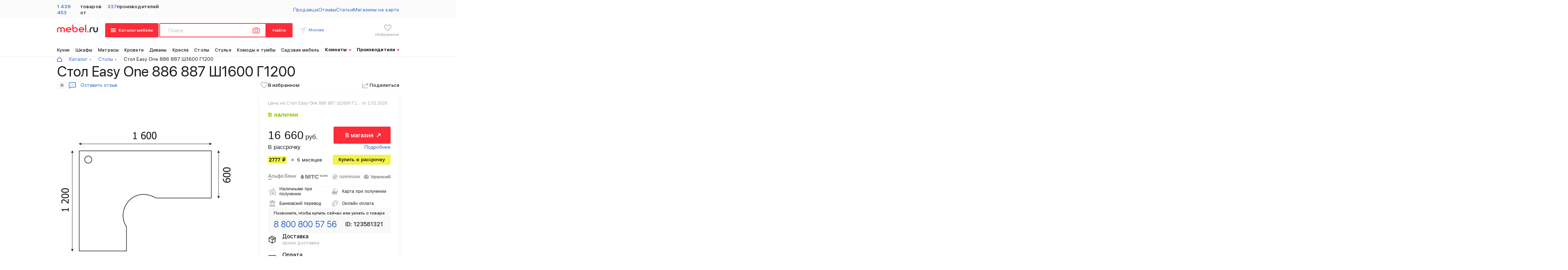

--- FILE ---
content_type: text/html;charset=utf-8
request_url: https://mebel.ru/catalog/tables/stol-easy-one-886-887-sh1600-g1200-3500105.html
body_size: 68306
content:
<!DOCTYPE html><html  lang="ru" data-capo=""><head><meta charset="utf-8">
<meta name="viewport" content="width=device-width, initial-scale=1, minimum-scale=1.0, maximum-scale=1.0, minimal-ui">
<title>Стол Easy One 886 887 Ш1600 Г1200 купить в Москве недорого в интернет-магазине от производителя - mebel.ru</title>
<script src="https://mc.yandex.ru/metrika/tag.js" async></script>
<style>.page-enter-active{transition:opacity .5s}.page-leave-active{transition:opacity .05s;opacity:0}.pag-enter-active,.pag-leave-active{transition:opacity 3s}.pag-enter-from,.pag-leave-active{opacity:0}.height-enter-active,.height-leave-active{transition:transform .5s ease}.height-enter-from,.height-leave-to{transform:translateX(-3000px)}.popup-enter-active,.popup-leave-active{transition:opacity .5s}.popup-enter-from,.popup-leave-to{opacity:0}.popup-hint-enter-active,.popup-hint-leave-active{transition:opacity .5s}.popup-hint-enter-from,.popup-hint-leave-to{opacity:0}.info-enter-active,.info-leave-active{transition-property:opacity;transition-duration:.5s}.info-enter-from,.info-leave-to{opacity:0}@media (max-width:1023px){.info-enter-active,.info-leave-active{transition-property:transform}.info-enter-from,.info-leave-to{opacity:1;transform:translateX(2000px)}}@media (max-width:768px){.popup-hint-enter-from,.popup-hint-leave-to{transform:translateY(500px)}.info-enter-from,.info-leave-to{transform:translateY(2000px)}}</style>
<style>:root{--margin:24px;--margin-narrow:16px;--margin-half:8px;--width-container:1249px}@media (max-width:1350px){:root{--width-container:960px}}@media (max-width:1023px){:root{--width-container:700px}}@media (max-width:768px){:root{--width-container:100%;--margin:16px}}*{box-sizing:border-box;list-style-type:none;outline:none;-webkit-tap-highlight-color:transparent;padding:0;margin:0;-moz-osx-font-smoothing:grayscale;-webkit-font-smoothing:antialiased;-webkit-text-size-adjust:100%;-ms-text-size-adjust:100%;-moz-text-size-adjust:100%;text-rendering:optimizeLegibility}body{background-color:#fff;width:100vw;max-width:100%;overflow-y:scroll}.page,body{position:relative}.page{display:flex;flex-direction:column;align-items:center;margin:0 auto;width:100%;max-width:1920px}@media (max-width:375px){.page,body{width:375px}}.main{display:flex;flex-direction:column;align-items:center;width:100%;min-height:calc(100vh - 150px)}@media (max-width:768px){.main{min-height:calc(100vh - 56px)}}.is-opened{display:flex}.transition-container{display:flex;flex-direction:column;align-items:center;width:100%}.vue-portal-target{width:100%}.map-box__block{display:flex;flex-direction:column;width:250px;padding-right:30px;padding-bottom:24px}.map-box__name{font-weight:700;font-size:14px;margin-bottom:16px}.map-box__address,.map-box__name{font-family:SF Pro Display;line-height:120%;color:#1a1a1a}.map-box__address{font-weight:400;font-size:13px;margin-bottom:6px}.map-box__box{display:flex}.map-box__icon{width:24px;height:24px;background-image:url("data:image/svg+xml;charset=utf-8,%3Csvg xmlns='http://www.w3.org/2000/svg' width='48' height='48'%3E%3Cpath d='M24 4C12.972 4 4 12.972 4 24s8.972 20 20 20 20-8.972 20-20S35.028 4 24 4zm0 3c9.407 0 17 7.593 17 17s-7.593 17-17 17S7 33.407 7 24 14.593 7 24 7zm-.523 4.979A1.5 1.5 0 0 0 22 13.5v12a1.5 1.5 0 0 0 1.5 1.5h8a1.5 1.5 0 1 0 0-3H25V13.5a1.5 1.5 0 0 0-1.523-1.521z'/%3E%3C/svg%3E");background-size:contain;margin-right:4px}.map-box__ul{display:grid;grid-gap:4px;margin-top:5px;margin-bottom:6px}.map-box__li{font-weight:500;font-size:13px;color:#a0a0a0}.map-box__li,.map-box__span{font-family:SF Pro Display;line-height:120%}.map-box__span{font-weight:700;font-size:12px;color:#1a1a1a;margin-bottom:4px}.map-box__tel{font-family:SF Pro Display;font-weight:500;font-size:13px;line-height:120%;color:#a0a0a0;margin-bottom:16px}.map-box__link{display:flex;align-items:center;text-decoration:none;transition:color .3s ease;margin-right:auto}.map-box__link:hover>.map-box__link-span{color:#fc2c38}.map-box__link:hover>.map-box__arrow,.map-box__link:hover>.map-box__arrow:after{background-color:#fc2c38}.map-box__link-span{font-family:SF Pro Display;font-weight:700;font-size:14px;line-height:120%;color:#2f65c4;margin-right:8px}.map-box__arrow{position:relative;width:8px;height:2px;transform:rotate(45deg);margin-bottom:3px;pointer-events:none}.map-box__arrow,.map-box__arrow:after{background-color:#2f65c4;transition:background-color .3s ease}.map-box__arrow:after{position:absolute;content:"";width:2px;height:8px;right:0}.ymap-container{position:relative!important;display:flex!important;align-items:center!important;justify-content:center!important}.ymaps-2-1-79-b-cluster-tabs__section_type_nav{width:100%!important;border:none!important}.ymaps-2-1-79-b-cluster-tabs__section_type_nav::-webkit-scrollbar{width:0!important;height:0!important}.ymaps-2-1-79-b-cluster-tabs__menu-item:hover{background-color:#f0f0f0!important}.ymaps-2-1-79-b-cluster-tabs__menu-item_current_yes{background-color:#fff!important}.ymaps-2-1-79-b-cluster-tabs__menu-item-text{cursor:auto!important}.ymaps-2-1-79-b-cluster-tabs__section_type_content>ymaps>div{display:none;overflow:hidden}@font-face{font-family:SF Pro Display;src:url(/_nuxt/SFProDisplay-Medium.BLXVOOGr.woff2) format("woff2"),url(/_nuxt/SFProDisplay-Medium.DIm884XE.woff) format("woff");font-weight:500;font-style:normal;font-display:swap}@font-face{font-family:SF Pro Display;src:url(/_nuxt/SFProDisplay-Heavy.DJu4QFtg.woff2) format("woff2"),url(/_nuxt/SFProDisplay-Heavy.G0ImSzaL.woff) format("woff");font-weight:900;font-style:normal;font-display:swap}@font-face{font-family:SF Pro Display;src:url(/_nuxt/SFProDisplay-UltralightItalic.DfWLD_eO.woff2) format("woff2"),url(/_nuxt/SFProDisplay-UltralightItalic.SxnDjn_p.woff) format("woff");font-weight:200;font-style:italic;font-display:swap}@font-face{font-family:SF Pro Display;src:url(/_nuxt/SFProDisplay-RegularItalic.SBgVEMtJ.woff2) format("woff2"),url(/_nuxt/SFProDisplay-RegularItalic.B_I1-85i.woff) format("woff");font-weight:400;font-style:italic;font-display:swap}@font-face{font-family:SF Pro Display;src:url(/_nuxt/SFProDisplay-Thin.DBOa-dH4.woff2) format("woff2"),url(/_nuxt/SFProDisplay-Thin.uUNb_VIT.woff) format("woff");font-weight:100;font-style:normal;font-display:swap}@font-face{font-family:SF Pro Display;src:url(/_nuxt/SFProDisplay-Light.Ce7A6htC.woff2) format("woff2"),url(/_nuxt/SFProDisplay-Light.DXxMnE3q.woff) format("woff");font-weight:200;font-style:normal;font-display:swap}@font-face{font-family:SF Pro Display;src:url(/_nuxt/SFProDisplay-BlackItalic.DhjqbUtf.woff2) format("woff2"),url(/_nuxt/SFProDisplay-BlackItalic.Cwif9ZQc.woff) format("woff");font-weight:900;font-style:italic;font-display:swap}@font-face{font-family:SF Pro Display;src:url(/_nuxt/SFProDisplay-Bold.YXKDzhow.woff2) format("woff2"),url(/_nuxt/SFProDisplay-Bold.Bn0mmnPD.woff) format("woff");font-weight:700;font-style:normal;font-display:swap}@font-face{font-family:SF Pro Display;src:url(/_nuxt/SFProDisplay-Black.BFRK9H41.woff2) format("woff2"),url(/_nuxt/SFProDisplay-Black.B67k34cC.woff) format("woff");font-weight:900;font-style:normal;font-display:swap}@font-face{font-family:SF Pro Display;src:url(/_nuxt/SFProDisplay-SemiboldItalic.BodwIFWP.woff2) format("woff2"),url(/_nuxt/SFProDisplay-SemiboldItalic.DmO79Ex8.woff) format("woff");font-weight:600;font-style:italic;font-display:swap}@font-face{font-family:SF Pro Display;src:url(/_nuxt/SFProDisplay-Ultralight.DyisyTZV.woff2) format("woff2"),url(/_nuxt/SFProDisplay-Ultralight.CUNVHIzk.woff) format("woff");font-weight:200;font-style:normal;font-display:swap}@font-face{font-family:SF Pro Display;src:url(/_nuxt/SFProDisplay-LightItalic.B5h2RZ0A.woff2) format("woff2"),url(/_nuxt/SFProDisplay-LightItalic.DVBHzRTB.woff) format("woff");font-weight:200;font-style:italic;font-display:swap}@font-face{font-family:SF Pro Display;src:url(/_nuxt/SFProDisplay-ThinItalic.BvO3JloI.woff2) format("woff2"),url(/_nuxt/SFProDisplay-ThinItalic.BxNa5mCX.woff) format("woff");font-weight:100;font-style:italic;font-display:swap}@font-face{font-family:SF Pro Display;src:url(/_nuxt/SFProDisplay-MediumItalic.DiCDkFkD.woff2) format("woff2"),url(/_nuxt/SFProDisplay-MediumItalic.DyYy5-3w.woff) format("woff");font-weight:500;font-style:italic;font-display:swap}@font-face{font-family:SF Pro Display;src:url(/_nuxt/SFProDisplay-Semibold.qhwqXlkj.woff2) format("woff2"),url(/_nuxt/SFProDisplay-Semibold.eWPlzPBq.woff) format("woff");font-weight:600;font-style:normal;font-display:swap}@font-face{font-family:SF Pro Display;src:url(/_nuxt/SFProDisplay-HeavyItalic.B0GA_JYC.woff2) format("woff2"),url(/_nuxt/SFProDisplay-HeavyItalic.BZl-VsNM.woff) format("woff");font-weight:900;font-style:italic;font-display:swap}@font-face{font-family:SF Pro Display;src:url(/_nuxt/SFProDisplay-Regular.M7edu-1M.woff2) format("woff2"),url(/_nuxt/SFProDisplay-Regular.Dc5THhNt.woff) format("woff");font-weight:400;font-style:normal;font-display:swap}@font-face{font-family:SF Pro Display;src:url(/_nuxt/SFProDisplay-BoldItalic.Cr5ZP1zm.woff2) format("woff2"),url(/_nuxt/SFProDisplay-BoldItalic.C0NCWbRa.woff) format("woff");font-weight:700;font-style:italic;font-display:swap}</style>
<style>[data-v-873b9329]:root{--margin:24px;--margin-narrow:16px;--margin-half:8px;--width-container:1249px}@media (max-width:1350px){[data-v-873b9329]:root{--width-container:960px}}@media (max-width:1023px){[data-v-873b9329]:root{--width-container:700px}}@media (max-width:768px){[data-v-873b9329]:root{--width-container:100%;--margin:16px}}.error[data-v-873b9329]{display:flex;justify-content:center;width:100%;height:100vh}.error__box[data-v-873b9329]{display:flex;justify-content:space-between;align-items:center;width:1140px;margin:auto}.error__logo[data-v-873b9329]{width:586px;height:432px;background-size:cover}.error__block[data-v-873b9329]{display:flex;flex-direction:column;width:512px}.error__title[data-v-873b9329]{font-weight:300;font-size:24px;line-height:140%;letter-spacing:.03em;margin-bottom:24px}.error__description[data-v-873b9329],.error__title[data-v-873b9329]{font-family:SF Pro Display;color:#1a1a1a}.error__description[data-v-873b9329]{font-weight:400;font-size:16px;line-height:160%;margin-bottom:12px}.error__link[data-v-873b9329]{display:inline-flex;background-color:#fc2c38;border:none;cursor:pointer;font-family:SF Pro Display;font-weight:600;font-size:16px;line-height:19px;color:#fff;padding:10px 32px;transition:background-color .3s ease;text-decoration:none;border-radius:3px;margin-right:auto;margin-top:28px}.error__link[data-v-873b9329]:hover{background-color:#ff4752}.error__link[data-v-873b9329]:active{background-color:#ed0a34}@media (max-width:1350px){.error__box[data-v-873b9329]{flex-direction:column;width:586px}.error__block[data-v-873b9329],.error__logo[data-v-873b9329]{width:100%}}@media (max-width:768px){.error__box[data-v-873b9329]{width:342px}.error__logo[data-v-873b9329]{height:252px}.error__title[data-v-873b9329]{font-size:20px;margin-bottom:16px}.error__description[data-v-873b9329]{font-size:14px;margin-bottom:8px}.error__link[data-v-873b9329]{margin-top:16px}}@media (max-width:475px){.error[data-v-873b9329]{padding:60px 0 90px}}@media (max-width:370px){.error__box[data-v-873b9329]{width:288px}.error__logo[data-v-873b9329]{height:220px}}</style>
<style>html{font-family:Source Sans Pro,-apple-system,BlinkMacSystemFont,Segoe UI,Roboto,Helvetica Neue,Arial,sans-serif;font-size:16px;word-spacing:1px;-ms-text-size-adjust:100%;-webkit-text-size-adjust:100%;-moz-osx-font-smoothing:grayscale;-webkit-font-smoothing:antialiased}*,:after,:before{box-sizing:border-box;margin:0}.button--green{display:inline-block;border-radius:4px;border:1px solid #3b8070;color:#3b8070;text-decoration:none;padding:10px 30px}.button--green:hover{color:#fff;background-color:#3b8070}.button--grey{display:inline-block;border-radius:4px;border:1px solid #35495e;color:#35495e;text-decoration:none;padding:10px 30px;margin-left:15px}.button--grey:hover{color:#fff;background-color:#35495e}</style>
<style>[data-v-3cd1ea60]:root{--margin:24px;--margin-narrow:16px;--margin-half:8px;--width-container:1249px}@media (max-width:1350px){[data-v-3cd1ea60]:root{--width-container:960px}}@media (max-width:1023px){[data-v-3cd1ea60]:root{--width-container:700px}}@media (max-width:768px){[data-v-3cd1ea60]:root{--width-container:100%;--margin:16px}}.modals[data-v-3cd1ea60]{position:fixed;display:flex;align-items:center;justify-content:center;background-color:rgba(0,0,0,.8);width:100vw;height:100vh;top:0;left:0;z-index:118}</style>
<style>[data-v-5f7d10f0]:root{--margin:24px;--margin-narrow:16px;--margin-half:8px;--width-container:1249px}@media (max-width:1350px){[data-v-5f7d10f0]:root{--width-container:960px}}@media (max-width:1023px){[data-v-5f7d10f0]:root{--width-container:700px}}@media (max-width:768px){[data-v-5f7d10f0]:root{--width-container:100%;--margin:16px}}.header[data-v-5f7d10f0]{position:relative;display:flex;flex-direction:column;align-items:center;width:100%;background-color:#fff;box-shadow:0 2px 6px 0 rgba(4,4,4,.05);z-index:49}.header_theme_open[data-v-5f7d10f0]{z-index:121}</style>
<style>[data-v-ea1efc19]:root{--margin:24px;--margin-narrow:16px;--margin-half:8px;--width-container:1249px}@media (max-width:1350px){[data-v-ea1efc19]:root{--width-container:960px}}@media (max-width:1023px){[data-v-ea1efc19]:root{--width-container:700px}}@media (max-width:768px){[data-v-ea1efc19]:root{--width-container:100%;--margin:16px}}.header-menu[data-v-ea1efc19]{position:relative;display:flex;justify-content:center;background:hsla(0,0%,94%,.3);width:100%;min-height:40px}.header-menu__box[data-v-ea1efc19]{display:flex;justify-content:space-between;align-items:center;width:var(--width-container);padding:10px 0 6px}.header-menu__decor-line[data-v-ea1efc19]{width:1px;height:14px;background-color:hsla(0,0%,63%,.26);margin:5px 11px 0}@media (max-width:1350px){.header-menu[data-v-ea1efc19]{padding:0 40px}}@media (max-width:1023px){.header-menu__box[data-v-ea1efc19]{flex-wrap:wrap}}@media (max-width:768px){.header-menu[data-v-ea1efc19]{display:none}}</style>
<style>[data-v-326b7918]:root{--margin:24px;--margin-narrow:16px;--margin-half:8px;--width-container:1249px}@media (max-width:1350px){[data-v-326b7918]:root{--width-container:960px}}@media (max-width:1023px){[data-v-326b7918]:root{--width-container:700px}}@media (max-width:768px){[data-v-326b7918]:root{--width-container:100%;--margin:16px}}.header-catalog-totals[data-v-326b7918]{display:flex;justify-content:space-between;width:285px}.header-catalog-totals__span[data-v-326b7918]{color:#1a1a1a}.header-catalog-totals__link[data-v-326b7918],.header-catalog-totals__span[data-v-326b7918]{font-family:SF Pro Display;font-weight:500;font-size:14px;line-height:17px;letter-spacing:.08px}.header-catalog-totals__link[data-v-326b7918]{color:#2f65c4;text-decoration:none;transition:color .3s ease}.header-catalog-totals__link[data-v-326b7918]:hover{color:#fc2c38}</style>
<style>[data-v-f138d76d]:root{--margin:24px;--margin-narrow:16px;--margin-half:8px;--width-container:1249px}@media (max-width:1350px){[data-v-f138d76d]:root{--width-container:960px}}@media (max-width:1023px){[data-v-f138d76d]:root{--width-container:700px}}@media (max-width:768px){[data-v-f138d76d]:root{--width-container:100%;--margin:16px}}.header-top-menu[data-v-f138d76d]{display:flex;grid-gap:32px;margin-left:auto}.header-top-menu__item[data-v-f138d76d]{font-family:SF Pro Display;font-weight:400;font-size:14px;line-height:17px;color:#2f65c4;text-decoration:none;letter-spacing:.08px;transition:color .3s ease}.header-top-menu__item[data-v-f138d76d]:hover{color:#fc2c38}@media (max-width:1023px){.header-top-menu[data-v-f138d76d]{order:3;justify-content:space-between;grid-gap:0;width:100%;margin-top:10px;margin-bottom:8px}}</style>
<style>[data-v-82f8eb71]:root{--margin:24px;--margin-narrow:16px;--margin-half:8px;--width-container:1249px}@media (max-width:1350px){[data-v-82f8eb71]:root{--width-container:960px}}@media (max-width:1023px){[data-v-82f8eb71]:root{--width-container:700px}}@media (max-width:768px){[data-v-82f8eb71]:root{--width-container:100%;--margin:16px}}.header-container[data-v-82f8eb71]{display:flex;justify-content:space-between;align-items:center;width:var(--width-container);padding:15px 0}.header-container__logo[data-v-82f8eb71]{position:relative;width:145px;height:35px;background-size:cover;background-color:#fff;padding-bottom:7px}.header-container__block[data-v-82f8eb71]{display:flex;justify-content:space-between;align-items:center;width:310px}.header-container__button-mobile-cross[data-v-82f8eb71],.header-container__button-mobile-menu[data-v-82f8eb71]{outline:none;border:none;display:none}@media (max-width:1350px){.header-container__logo[data-v-82f8eb71]{width:115px;height:29px;background-size:cover;padding-bottom:7px}.header-container__block[data-v-82f8eb71]{width:280px}}@media (max-width:1023px){.header-container[data-v-82f8eb71]{flex-wrap:wrap}.header-container__block[data-v-82f8eb71]{width:290px}.header-container__logo[data-v-82f8eb71]{margin-right:auto}}@media (max-width:768px){.header-container[data-v-82f8eb71]{position:relative;padding:0}.header-container__logo[data-v-82f8eb71]{margin-right:0;padding-bottom:0;height:24px}.header-container__button-mobile-menu[data-v-82f8eb71]{display:flex;flex-direction:column;align-items:center;justify-content:center;width:56px;height:56px;background-color:#fc2c38}.header-container__button-mobile-line[data-v-82f8eb71]{width:16px;height:2px;background-color:#fff;border-radius:2px;margin-bottom:2px;margin-top:2px;pointer-events:none}.header-container__button-mobile-cross[data-v-82f8eb71]{position:relative;display:block;width:2px;height:18px;background-color:#fff;transform:rotate(45deg);pointer-events:none}.header-container__button-mobile-cross[data-v-82f8eb71]:before{position:absolute;content:"";width:18px;height:2px;background-color:#fff;top:8px;left:-8px}.header-container__block[data-v-82f8eb71]{width:100px}}@media (max-width:425px){.header-container__logo-link[data-v-82f8eb71]{margin-left:24px;margin-right:auto}}</style>
<style>[data-v-c45b6cbc]:root{--margin:24px;--margin-narrow:16px;--margin-half:8px;--width-container:1249px}@media (max-width:1350px){[data-v-c45b6cbc]:root{--width-container:960px}}@media (max-width:1023px){[data-v-c45b6cbc]:root{--width-container:700px}}@media (max-width:768px){[data-v-c45b6cbc]:root{--width-container:100%;--margin:16px}}.l-ss-c-results-categories-category-title[data-v-c45b6cbc]{color:red}.header-form[data-v-c45b6cbc]{display:flex}.header-form_theme_opacity[data-v-c45b6cbc]{position:relative;pointer-events:none;z-index:903}.header-form__block[data-v-c45b6cbc]{position:relative;display:flex;margin-left:2px}.header-form__button-menu[data-v-c45b6cbc]{outline:none;border:none;cursor:pointer;-webkit-tap-highlight-color:transparent;display:flex;justify-content:space-between;align-items:center;border-radius:3px;background-color:#fc2c38;width:177px;height:40px;padding:0 16px;transition:background-color .3s ease}.header-form__button-menu[data-v-c45b6cbc]:hover{background-color:#ff4752}.header-form__button-menu[data-v-c45b6cbc]:active{background-color:#ed0a34}.header-form__span-burger[data-v-c45b6cbc]{display:flex;flex-direction:column;justify-content:space-between;height:10px;pointer-events:none;margin-top:2px}.header-form__burger-line[data-v-c45b6cbc]{width:14px;height:2px;background-color:#fff}.header-form__cross[data-v-c45b6cbc]{position:relative;width:2px;height:14px;background-color:#fff;left:6px;top:1px;transform:rotate(45deg);pointer-events:none}.header-form__cross[data-v-c45b6cbc]:before{position:absolute;content:"";width:14px;height:2px;background-color:#fff;top:6px;left:-6px}.header-form__span-button[data-v-c45b6cbc]{font-weight:600;color:#fff;pointer-events:none}.header-form__input[data-v-c45b6cbc],.header-form__span-button[data-v-c45b6cbc]{font-family:SF Pro Display;font-size:16px;line-height:19px}.header-form__input[data-v-c45b6cbc]{outline:none;width:443px;height:40px;border:2px solid #fc2c38;background-color:#fff;border-radius:2px 0 0 2px;padding:6px 24px;font-weight:400;color:#1a1a1a}.header-form__input[data-v-c45b6cbc]::placeholder{opacity:.4}.header-form__input[data-v-c45b6cbc]::-moz-placeholder{opacity:.4}.header-form__input[data-v-c45b6cbc]:focus::placeholder{opacity:0}.header-form__input[data-v-c45b6cbc]:focus::-webkit-input-placeholder{opacity:0}.header-form__input[data-v-c45b6cbc]:focus::-moz-placeholder{opacity:0}.header-form__input[data-v-c45b6cbc]:focus::-ms-input-placeholder{opacity:0}.header-form__button[data-v-c45b6cbc]{outline:none;border:none;cursor:pointer;-webkit-tap-highlight-color:transparent;background-color:#fc2c38;border-radius:0 2px 2px 0;font-family:SF Pro Display;font-weight:600;font-size:16px;line-height:19px;color:#fff;height:40px;width:88px;letter-spacing:.08px;transition:background-color .3s ease}.header-form__button[data-v-c45b6cbc]:hover{background-color:#ff4752}.header-form__button[data-v-c45b6cbc]:active{background-color:#ed0a34}.header-form__input-file[data-v-c45b6cbc]{display:none}.header-form__label[data-v-c45b6cbc]{position:absolute;width:20px;height:17px;background-size:cover;background-image:url("data:image/svg+xml;charset=utf-8,%3Csvg width='20' height='17' fill='none' xmlns='http://www.w3.org/2000/svg'%3E%3Cpath d='M17.5 16h-15c-.398 0-.78-.15-1.06-.418a1.395 1.395 0 0 1-.44-1.01v-10c0-.38.158-.743.44-1.01a1.539 1.539 0 0 1 1.06-.42h3L7 1h6l1.5 2.143h3c.398 0 .78.15 1.06.418.282.268.44.632.44 1.01v10c0 .38-.158.743-.44 1.01A1.54 1.54 0 0 1 17.5 16z' stroke='%23FC2C38' stroke-width='1.5' stroke-linecap='round' stroke-linejoin='round'/%3E%3Cpath d='M10 13a4 4 0 1 0 0-8 4 4 0 0 0 0 8z' stroke='%23FC2C38' stroke-width='1.5' stroke-linecap='round' stroke-linejoin='round'/%3E%3C/svg%3E");right:106px;top:12px;z-index:2;cursor:pointer}.header-form__label[data-v-c45b6cbc]:hover{opacity:.8}@media (max-width:1440px){.header-form[data-v-c45b6cbc]{margin-left:0}.header-form__input[data-v-c45b6cbc]{width:430px}}@media (max-width:1350px){.header-form__button-menu[data-v-c45b6cbc]{width:150px}.header-form__span-button[data-v-c45b6cbc]{font-size:12px}.header-form__button[data-v-c45b6cbc]{width:74px;font-size:12px}.header-form__span-burger[data-v-c45b6cbc]{margin-top:0}.header-form__input[data-v-c45b6cbc]{width:300px}.header-form__label[data-v-c45b6cbc]{right:92px}}@media (max-width:1023px){.header-form[data-v-c45b6cbc]{order:2;width:100%;margin-left:0;margin-top:10px}.header-form__input[data-v-c45b6cbc]{width:475px}.header-form__block[data-v-c45b6cbc]{margin-right:0}}@media (max-width:768px){.header-form[data-v-c45b6cbc]{position:absolute;width:calc(100% + 18px);top:50px;left:-2px}.header-form__button-menu[data-v-c45b6cbc]{display:none}.header-form__input[data-v-c45b6cbc]{position:relative;width:100%;border:1px solid #4d7399;border-right:none;z-index:3}.header-form__block[data-v-c45b6cbc]{width:100%;padding:0 16px;display:none}}</style>
<style>[data-v-17564ced]:root{--margin:24px;--margin-narrow:16px;--margin-half:8px;--width-container:1249px}@media (max-width:1350px){[data-v-17564ced]:root{--width-container:960px}}@media (max-width:1023px){[data-v-17564ced]:root{--width-container:700px}}@media (max-width:768px){[data-v-17564ced]:root{--width-container:100%;--margin:16px}}.location[data-v-17564ced]{display:flex;outline:none;border:none;background:none;cursor:pointer;width:140px;margin-inline:15px}.location>svg>path[data-v-17564ced]{transition:fill .3s ease}.location:hover>svg>path[data-v-17564ced]{fill:#fc2c38}.location:hover>.location__span[data-v-17564ced]{color:#fc2c38}.location__span[data-v-17564ced]{font-family:SF Pro Display;font-weight:400;font-size:14px;line-height:16px;color:#2f65c4;text-decoration:none;pointer-events:none;letter-spacing:.08px;margin-left:8px;transition:color .3s ease}@media (max-width:1350px){.location[data-v-17564ced]{width:125px;margin-inline:10px}.location__span[data-v-17564ced]{font-size:12px}}</style>
<style>[data-v-2d3b574b]:root{--margin:24px;--margin-narrow:16px;--margin-half:8px;--width-container:1249px}@media (max-width:1350px){[data-v-2d3b574b]:root{--width-container:960px}}@media (max-width:1023px){[data-v-2d3b574b]:root{--width-container:700px}}@media (max-width:768px){[data-v-2d3b574b]:root{--width-container:100%;--margin:16px}}.header-search-button[data-v-2d3b574b]{outline:none;border:none;background:none;cursor:pointer;display:none;padding:15px 16px}.header-search-button:active>.header-search-button__span[data-v-2d3b574b]{border-color:#fc2c38}.header-search-button:active>.header-search-button__span[data-v-2d3b574b]:before{background-color:#fc2c38}.header-search-button__span[data-v-2d3b574b]{position:relative;width:16px;height:16px;border-radius:50%;border:2px solid #1a1a1a;transition:border-color .3s ease;margin-bottom:2px;pointer-events:none}.header-search-button__span[data-v-2d3b574b]:before{position:absolute;content:"";width:7px;height:2px;background-color:#1a1a1a;bottom:-3px;right:-4px;transform:rotate(45deg);transition:background-color .3s ease;pointer-events:none}@media (max-width:768px){.header-search-button[data-v-2d3b574b]{display:flex}}</style>
<style>[data-v-213bea15]:root{--margin:24px;--margin-narrow:16px;--margin-half:8px;--width-container:1249px}@media (max-width:1350px){[data-v-213bea15]:root{--width-container:960px}}@media (max-width:1023px){[data-v-213bea15]:root{--width-container:700px}}@media (max-width:768px){[data-v-213bea15]:root{--width-container:100%;--margin:16px}}.header-like-button[data-v-213bea15]{position:relative;display:flex;flex-direction:column;align-items:center;justify-content:space-between;height:38px;text-decoration:none}.header-like-button__number[data-v-213bea15]{position:absolute;display:inline-flex;justify-content:center;align-items:center;width:16px;height:16px;border-radius:50%;background-color:#fc2c38;font-family:SF Pro Display;font-weight:500;font-size:8px;line-height:10px;color:#fff;right:11px;top:-4px}.header-like-button__favourites-mobile[data-v-213bea15]{width:24px;height:24px;background-size:cover;background-image:url("data:image/svg+xml;charset=utf-8,%3Csvg width='24' height='24' fill='none' xmlns='http://www.w3.org/2000/svg'%3E%3Cpath stroke='%23A7A7A7' stroke-linecap='round' stroke-linejoin='round' stroke-width='1.5' d='M12.77 6.705C9.537 2.019 4 3.902 4 8.683 4 13.463 13.23 20 13.23 20S22 13.2 22 8.683c0-4.518-5.077-6.664-8.308-1.978l-.461.374-.462-.374Z' style='stroke:%231a1a1a;stroke-opacity:1'/%3E%3C/svg%3E");pointer-events:none}.header-like-button__favourites-mobile[data-v-213bea15]:hover{background-image:url("data:image/svg+xml;charset=utf-8,%3Csvg xmlns='http://www.w3.org/2000/svg' width='24' height='24' fill='none'%3E%3Cpath stroke='%23fc2c38' stroke-linecap='round' stroke-linejoin='round' stroke-width='1.5' d='M12.77 6.705C9.537 2.019 4 3.902 4 8.683 4 13.463 13.23 20 13.23 20S22 13.2 22 8.683c0-4.518-5.077-6.664-8.308-1.978l-.461.374-.462-.374Z'/%3E%3C/svg%3E")}.header-like-button__favourites[data-v-213bea15]{width:24px;height:24px;background-size:cover;background-image:url("data:image/svg+xml;charset=utf-8,%3Csvg xmlns='http://www.w3.org/2000/svg' width='24' height='24' fill='none'%3E%3Cpath stroke='%23A7A7A7' stroke-linecap='round' stroke-linejoin='round' stroke-width='1.5' d='M12.77 6.705C9.537 2.019 4 3.902 4 8.683 4 13.463 13.23 20 13.23 20S22 13.2 22 8.683c0-4.518-5.077-6.664-8.308-1.978l-.461.374-.462-.374Z'/%3E%3C/svg%3E");pointer-events:none}.header-like-button__favourites[data-v-213bea15]:hover{background-image:url("data:image/svg+xml;charset=utf-8,%3Csvg xmlns='http://www.w3.org/2000/svg' width='24' height='24' fill='none'%3E%3Cpath stroke='%23fc2c38' stroke-linecap='round' stroke-linejoin='round' stroke-width='1.5' d='M12.77 6.705C9.537 2.019 4 3.902 4 8.683 4 13.463 13.23 20 13.23 20S22 13.2 22 8.683c0-4.518-5.077-6.664-8.308-1.978l-.461.374-.462-.374Z'/%3E%3C/svg%3E")}.header-like-button__favourites-active[data-v-213bea15]{width:24px;height:24px;background-size:cover;background-image:url("data:image/svg+xml;charset=utf-8,%3Csvg xmlns='http://www.w3.org/2000/svg' width='24' height='24' fill='none'%3E%3Cpath fill='%23FC2C38' stroke='FC2C38' stroke-linecap='round' stroke-linejoin='round' stroke-width='1.5' d='M12 20S3 14.91 3 8.727a4.76 4.76 0 0 1 1.06-2.996 4.673 4.673 0 0 1 2.701-1.639 4.64 4.64 0 0 1 3.117.461A4.711 4.711 0 0 1 12 6.906h0a4.711 4.711 0 0 1 2.122-2.353 4.64 4.64 0 0 1 3.117-.46 4.673 4.673 0 0 1 2.7 1.638A4.758 4.758 0 0 1 21 8.727C21 14.91 12 20 12 20Z'/%3E%3C/svg%3E");pointer-events:none}.header-like-button__span-button-name[data-v-213bea15]{font-family:SF Pro Display;font-weight:500;font-size:12px;line-height:14px;color:#a7a7a7;text-decoration:none;pointer-events:none;transition:color .3s ease}@media (max-width:768px){.header-like-button[data-v-213bea15]{height:auto;padding:13px 13.5px;margin-bottom:2px}.header-like-button__span-button-name[data-v-213bea15]{display:none}.header-like-button__heart[data-v-213bea15]{width:21px;height:18px}.header-like-button__number[data-v-213bea15]{right:4px;top:9px}}</style>
<style>[data-v-7640f940]:root{--margin:24px;--margin-narrow:16px;--margin-half:8px;--width-container:1249px}@media (max-width:1350px){[data-v-7640f940]:root{--width-container:960px}}@media (max-width:1023px){[data-v-7640f940]:root{--width-container:700px}}@media (max-width:768px){[data-v-7640f940]:root{--width-container:100%;--margin:16px}}.menu[data-v-7640f940]{display:flex;width:var(--width-container);padding:12px 7px 5px 0}.menu__ul[data-v-7640f940]{justify-content:space-between;width:100%;min-height:25px}.menu__li[data-v-7640f940],.menu__ul[data-v-7640f940]{display:flex;align-items:center}.menu__li[data-v-7640f940]{font-family:SF Pro Display;font-weight:500;font-size:16px;line-height:120%;color:#1a1a1a;letter-spacing:.1px;text-decoration:none;cursor:pointer;padding-bottom:2px}.menu__li[data-v-7640f940]:hover{color:#fc2c38}.menu__li_theme_bold[data-v-7640f940]{font-weight:700}.menu__li-burger[data-v-7640f940]{width:24px;height:20px;background-image:url("data:image/svg+xml;charset=utf-8,%3Csvg width='24' height='20' xmlns='http://www.w3.org/2000/svg'%3E%3Cg fill='%23fff' fill-rule='evenodd'%3E%3Cpath d='M24-2H0v24h24z'/%3E%3Cg transform='matrix(-1 0 0 1 24 0)'%3E%3Ccircle fill='%23F2F249' cx='14' cy='10' r='10'/%3E%3Crect fill='%231A1A1A' x='6' y='10' width='14' height='1.5' rx='.75'/%3E%3Crect fill='%231A1A1A' y='5' width='20' height='1.5' rx='.75'/%3E%3C/g%3E%3C/g%3E%3C/svg%3E");background-size:cover;margin-right:20px}.menu__arrow[data-v-7640f940]{width:6px;height:6px;border-right:2px solid #fc2c38;border-bottom:2px solid #fc2c38;transform:rotate(45deg);margin-left:11px;margin-bottom:4px;pointer-events:none}@media (max-width:1350px){.menu[data-v-7640f940]{padding-left:0;padding-right:0}.menu__li-burger[data-v-7640f940]{margin-right:5px}.menu__arrow[data-v-7640f940]{margin-left:5px}.menu__ul[data-v-7640f940]{min-height:21px}.menu__li[data-v-7640f940]{font-size:13px}}@media (max-width:1023px){.menu__ul[data-v-7640f940]{display:grid;grid-auto-flow:row;grid-template-columns:repeat(5,1fr);grid-gap:10px}.menu[data-v-7640f940]{display:none}}</style>
<style>[data-v-0fb7b61a]:root{--margin:24px;--margin-narrow:16px;--margin-half:8px;--width-container:1249px}@media (max-width:1350px){[data-v-0fb7b61a]:root{--width-container:960px}}@media (max-width:1023px){[data-v-0fb7b61a]:root{--width-container:700px}}@media (max-width:768px){[data-v-0fb7b61a]:root{--width-container:100%;--margin:16px}}.hidden-menu[data-v-0fb7b61a]{position:absolute;display:flex;justify-content:center;width:100%;min-height:60vh;top:115px;background-color:#fff;box-shadow:0 4px 15px rgba(0,0,0,.05);z-index:121;padding:24px 0 32px;overflow:hidden}.hidden-menu__container[data-v-0fb7b61a]{display:flex;width:1249px;overflow:hidden}.hidden-menu__block[data-v-0fb7b61a]{display:flex;flex-direction:column;width:288px;border-right:1px solid hsla(0,0%,94%,.3);padding-right:8px}.hidden-menu__block[data-v-0fb7b61a]::-webkit-scrollbar-button{background-repeat:no-repeat;width:2px;height:0}.hidden-menu__block[data-v-0fb7b61a]::-webkit-scrollbar-track{background:#fafafa;border-radius:14px}.hidden-menu__block[data-v-0fb7b61a]::-webkit-scrollbar-thumb{border-radius:14px;background:#fc2c38}.hidden-menu__block[data-v-0fb7b61a]::-webkit-resizer{background-repeat:no-repeat;width:2px;height:0}.hidden-menu__block[data-v-0fb7b61a]::-webkit-scrollbar{width:2px}.hidden-menu__back-block[data-v-0fb7b61a]{display:flex;align-items:center;width:100%;padding:0 16px 16px;border-bottom:1px solid #f0f0f0}.hidden-menu__back-span[data-v-0fb7b61a]{position:relative;font-family:SF Pro Display;font-weight:500;font-size:18px;line-height:34px;color:#1a1a1a;text-align:center;margin:0 auto;right:10px;padding:0 16px}.hidden-menu__back-arrow[data-v-0fb7b61a]{position:relative;width:20px;height:2px;border-radius:1px 0 0 1px;background-color:#2f65c4}.hidden-menu__back-arrow[data-v-0fb7b61a]:before{transform:rotate(-35deg)}.hidden-menu__back-arrow[data-v-0fb7b61a]:after,.hidden-menu__back-arrow[data-v-0fb7b61a]:before{position:absolute;content:"";height:9px;width:2px;background-color:#2f65c4;left:2.3px}.hidden-menu__back-arrow[data-v-0fb7b61a]:after{top:-7px;transform:rotate(35deg)}.hidden-menu__checkbox-block[data-v-0fb7b61a]{display:flex;justify-content:center;background-color:#f0f0f0;width:100%;padding:4px;border-radius:5px;margin-bottom:24px}.hidden-menu__checkbox[data-v-0fb7b61a]{display:none}.hidden-menu__checkbox:checked+.hidden-menu__label[data-v-0fb7b61a]{background-color:#fff}.hidden-menu__checkbox:checked+.hidden-menu__label>.hidden-menu__label-name[data-v-0fb7b61a]{color:rgba(26,26,26,.7)}.hidden-menu__label[data-v-0fb7b61a]{display:flex;justify-content:center;align-items:center;background-color:#f0f0f0;border-radius:2px;width:49.8%;height:40px;transition:background-color .15s ease;cursor:pointer}.hidden-menu__label-name[data-v-0fb7b61a]{font-family:SF Pro Display;font-weight:600;font-size:16px;line-height:19px;color:#1a1a1a;transition:color .15s ease;margin-left:2px}.hidden-menu__left-block[data-v-0fb7b61a]{display:flex;flex-direction:column;width:100%;overflow-y:scroll}.hidden-menu__left-block[data-v-0fb7b61a]::-webkit-scrollbar-button{background-repeat:no-repeat;width:2px;height:0}.hidden-menu__left-block[data-v-0fb7b61a]::-webkit-scrollbar-track{background:#fafafa;border-radius:14px}.hidden-menu__left-block[data-v-0fb7b61a]::-webkit-scrollbar-thumb{border-radius:14px;background:#fc2c38}.hidden-menu__left-block[data-v-0fb7b61a]::-webkit-resizer{background-repeat:no-repeat;width:2px;height:0}.hidden-menu__left-block[data-v-0fb7b61a]::-webkit-scrollbar{width:2px}.hidden-menu__right-block[data-v-0fb7b61a]{position:relative;display:flex;flex:1;flex-direction:column;padding-left:50px;padding-top:8px;background-color:#fff;overflow-y:scroll}.hidden-menu__right-block[data-v-0fb7b61a]::-webkit-scrollbar-button{background-repeat:no-repeat;width:2px;height:0}.hidden-menu__right-block[data-v-0fb7b61a]::-webkit-scrollbar-track{background:#fafafa;border-radius:14px}.hidden-menu__right-block[data-v-0fb7b61a]::-webkit-scrollbar-thumb{border-radius:14px;background:#fc2c38}.hidden-menu__right-block[data-v-0fb7b61a]::-webkit-resizer{background-repeat:no-repeat;width:2px;height:0}.hidden-menu__right-block[data-v-0fb7b61a]::-webkit-scrollbar{width:2px}.hidden-menu__title[data-v-0fb7b61a]{font-family:SF Pro Display;font-weight:400;font-size:24px;line-height:140%;color:#1a1a1a;letter-spacing:.03em;margin-bottom:40px}.hidden-menu__box[data-v-0fb7b61a]{display:grid;grid-auto-flow:row;justify-content:space-between;grid-template-columns:repeat(3,1fr);padding-right:16px;gap:48px}.hidden-menu__mini-box[data-v-0fb7b61a]{display:flex;flex-direction:column;gap:32px}.hidden-menu__mobile-link[data-v-0fb7b61a]{display:none;width:100%;cursor:pointer;font-family:SF Pro Display;font-weight:700;font-size:16px;line-height:160%;color:#1a1a1a;letter-spacing:.1px;transition:background-color .15s ease;padding:10px 16px;border-bottom:1px solid #f0f0f0;text-decoration:none}@media (max-width:1350px){.hidden-menu__container[data-v-0fb7b61a]{width:960px}}@media (max-width:1023px){.hidden-menu[data-v-0fb7b61a]{top:185px}.hidden-menu__container[data-v-0fb7b61a]{width:700px}.hidden-menu__box[data-v-0fb7b61a]{grid-template-columns:repeat(1,1fr);gap:48px}}@media (max-width:768px){.hidden-menu[data-v-0fb7b61a]{top:0;position:relative;height:100vh;height:calc(var(--vh, 1vh)*100);box-shadow:none}.hidden-menu__container[data-v-0fb7b61a]{flex-direction:column;width:100%}.hidden-menu__block[data-v-0fb7b61a]{align-items:center;width:100%;height:100%;padding-right:0;overflow-y:auto}.hidden-menu__checkbox-block[data-v-0fb7b61a]{width:calc(100% - 32px);padding:4px}.hidden-menu__left-block[data-v-0fb7b61a]{height:calc(100% - 96px)}.hidden-menu__right-block[data-v-0fb7b61a]{display:none}.hidden-menu__mobile-link[data-v-0fb7b61a]{display:flex}}</style>
<style>[data-v-34e4cb3f]:root{--margin:24px;--margin-narrow:16px;--margin-half:8px;--width-container:1249px}@media (max-width:1350px){[data-v-34e4cb3f]:root{--width-container:960px}}@media (max-width:1023px){[data-v-34e4cb3f]:root{--width-container:700px}}@media (max-width:768px){[data-v-34e4cb3f]:root{--width-container:100%;--margin:16px}}.item[data-v-34e4cb3f]{display:flex;align-items:center;width:100%;cursor:pointer;padding:10px 16px}.item:hover>.item__arrow[data-v-34e4cb3f]{border-right:1.5px solid #fc2c38;border-top:1.5px solid #fc2c38}.item:hover .item__name[data-v-34e4cb3f]{color:#fc2c38}.item__image[data-v-34e4cb3f]{height:24px;width:24px;margin-right:16px;-o-object-fit:contain;object-fit:contain;pointer-events:none}.item__name[data-v-34e4cb3f]{font-family:SF Pro Display;font-weight:500;font-size:16px;line-height:160%;color:#1a1a1a;letter-spacing:.1px;text-decoration:none;cursor:pointer;flex:1}.item__arrow[data-v-34e4cb3f]{width:8px;height:8px;border-right:1.5px solid;border-top:1.5px solid;transform:rotate(45deg);pointer-events:none;margin-top:2px}@media (max-width:768px){.item[data-v-34e4cb3f]{border-bottom:1px solid #f0f0f0}}</style>
<style>[data-v-868450cd]:root{--margin:24px;--margin-narrow:16px;--margin-half:8px;--width-container:1249px}@media (max-width:1350px){[data-v-868450cd]:root{--width-container:960px}}@media (max-width:1023px){[data-v-868450cd]:root{--width-container:700px}}@media (max-width:768px){[data-v-868450cd]:root{--width-container:100%;--margin:16px}}.item[data-v-868450cd]{display:flex;flex-direction:column;width:100%}.item__link[data-v-868450cd]{position:relative;font-family:SF Pro Display;font-weight:700;font-size:16px;line-height:140%;color:#1a1a1a;text-decoration:none;transition:color .15s ease;letter-spacing:.01em;padding-right:10px;margin-right:auto}.item__link[data-v-868450cd]:after{position:absolute;content:"";width:6px;height:6px;border-right:1.5px solid #1a1a1a;border-top:1.5px solid #1a1a1a;transform:rotate(45deg);transition:border-color .15s ease;top:9px;right:0}.item__link[data-v-868450cd]:hover{color:#fc2c38}.item__link[data-v-868450cd]:hover:after{border-color:#fc2c38}.item__link-span[data-v-868450cd]{font-family:SF Pro Display;font-weight:700;font-size:16px;line-height:140%;color:#1a1a1a;text-decoration:none;transition:color .15s ease;letter-spacing:.01em;padding-right:10px;margin-right:auto}.item__ul[data-v-868450cd]{flex-direction:column;margin-top:16px;gap:4px}.item__li[data-v-868450cd],.item__ul[data-v-868450cd]{display:flex}.item__li-link[data-v-868450cd]{font-family:SF Pro Display;font-weight:400;font-size:16px;line-height:160%;color:#727272;text-decoration:none;transition:color .15s ease}.item__li-link[data-v-868450cd]:hover{color:#fc2c38}.item__li-span[data-v-868450cd]{font-family:SF Pro Display;font-weight:400;font-size:16px;line-height:160%;color:#727272}.item__button[data-v-868450cd]{display:flex;align-items:center;border:none;background-color:#fff;cursor:pointer;margin-right:auto;margin-top:16px}.item__button:hover .item__button-span[data-v-868450cd]{color:#fc2c38}.item__button:hover .item__arrow[data-v-868450cd],.item__button:hover .item__arrow[data-v-868450cd]:after{background-color:#fc2c38}.item__button-span[data-v-868450cd]{font-family:SF Pro Display;font-weight:500;font-size:14px;line-height:17px;color:#2f65c4;transition:color .15s ease;margin-right:6px}.item__arrow[data-v-868450cd]{position:relative;top:1px}.item__arrow[data-v-868450cd],.item__arrow[data-v-868450cd]:after{width:5px;height:1.5px;background-color:#2f65c4;transition:background-color .15s ease}.item__arrow[data-v-868450cd]:after{position:absolute;content:"";top:2px;right:-2px;transform:rotate(90deg)}</style>
<style>:root{--margin:24px;--margin-narrow:16px;--margin-half:8px;--width-container:1249px}@media (max-width:1350px){:root{--width-container:960px}}@media (max-width:1023px){:root{--width-container:700px}}@media (max-width:768px){:root{--width-container:100%;--margin:16px}}.footer{flex-direction:column;background-color:hsla(0,0%,94%,.3);width:100%}.footer,.footer__container{display:flex;align-items:center}.footer__container{width:var(--width-container);padding:40px 0}.footer__logo{width:170px;height:35px;background-size:cover;margin-right:40px;margin-bottom:17px}.footer__block{display:flex;width:var(--width-container)}@media (max-width:1023px){.footer__block{flex-direction:column;align-items:center}}@media (max-width:768px){.footer__container{display:grid;grid-template-columns:1.5fr .5fr;padding:16px 16px 20px}.footer__logo{margin-right:0}.footer__block{padding-inline:16px}}</style>
<style>[data-v-31abed43]:root{--margin:24px;--margin-narrow:16px;--margin-half:8px;--width-container:1249px}@media (max-width:1350px){[data-v-31abed43]:root{--width-container:960px}}@media (max-width:1023px){[data-v-31abed43]:root{--width-container:700px}}@media (max-width:768px){[data-v-31abed43]:root{--width-container:100%;--margin:16px}}.footer-form[data-v-31abed43]{display:flex;justify-content:center;background-color:#2f65c4;width:100%;padding:15px 0}.footer-form__container[data-v-31abed43]{display:flex;justify-content:space-between;align-items:center;width:var(--width-container)}.footer-form__block[data-v-31abed43]{display:flex;flex-direction:column}.footer-form__span[data-v-31abed43]{font-family:SF Pro Display;font-weight:400;font-size:18px;line-height:21px;color:#fff}.footer-form__bottom-span[data-v-31abed43]{font-family:SF Pro Display;font-weight:400;font-size:13px;line-height:15px;color:hsla(0,0%,100%,.5)}.footer-form__link[data-v-31abed43]{font-family:SF Pro Display;font-weight:500;font-size:13px;line-height:16px;color:#fff;text-decoration-color:#f0f0f0;-moz-text-decoration-color:#f0f0f0;-webkit-text-decoration-color:#f0f0f0}.footer-form__box-form[data-v-31abed43]{position:relative;display:flex}.footer-form__input[data-v-31abed43]{outline:none;background-color:#2f65c4;border:1px solid hsla(0,0%,100%,.5);width:280px;height:40px;border-radius:3px;padding:0 16px;font-family:SF Pro Display;font-weight:400;font-size:16px;line-height:19px;color:#fff}.footer-form__input[data-v-31abed43]:focus{border-color:#fff}.footer-form__input_theme_error[data-v-31abed43]{color:#fc2c38}.footer-form__input[data-v-31abed43]::placeholder{font-family:SF Pro Display;font-weight:400;font-size:16px;line-height:19px;color:#fff;opacity:.5}.footer-form__input[data-v-31abed43]::-moz-placeholder{font-family:SF Pro Display;font-weight:400;font-size:16px;line-height:19px;color:#fff;opacity:.5}.footer-form__input[data-v-31abed43]:focus::placeholder{opacity:0}.footer-form__input[data-v-31abed43]:focus::-webkit-input-placeholder{opacity:0}.footer-form__input[data-v-31abed43]:focus::-moz-placeholder{opacity:0}.footer-form__input[data-v-31abed43]:focus::-ms-input-placeholder{opacity:0}.footer-form__button[data-v-31abed43]{outline:none;border:none;cursor:pointer;-webkit-tap-highlight-color:transparent;font-family:SF Pro Display;font-weight:600;font-size:16px;line-height:19px;color:#1a1a1a;width:163px;height:40px;border-radius:3px;background-color:#fff;transition:all .3s ease;margin-left:8px}.footer-form__button[data-v-31abed43]:hover{background-color:#dadada;color:#fc2c38}.footer-form__button[data-v-31abed43]:active{background-color:#d7d7d7}.footer-form__mobile-block[data-v-31abed43]{display:none}@media (max-width:1023px){.footer-form__container[data-v-31abed43]{flex-direction:column}.footer-form__block[data-v-31abed43]{margin-bottom:8px;width:100%}.footer-form__span[data-v-31abed43]{margin-bottom:8px}.footer-form__box-form[data-v-31abed43]{display:grid;grid-template-columns:67% 32%;grid-gap:8px;width:100%}.footer-form__input[data-v-31abed43]{width:100%}.footer-form__button[data-v-31abed43]{width:100%;margin-left:0}}@media (max-width:768px){.footer-form[data-v-31abed43]{padding:16px 0 24px}.footer-form__box-form[data-v-31abed43]{padding-inline:16px;margin-bottom:16px}.footer-form__block[data-v-31abed43]{padding-inline:16px}.footer-form__span[data-v-31abed43]{width:100%}.footer-form__mobile-block[data-v-31abed43]{display:flex;width:calc(100% - 32px);flex-wrap:wrap}.footer-form__bottom-span[data-v-31abed43]{margin-right:4px}.footer-form__bottom-span_theme_desctop[data-v-31abed43]{display:none}.footer-form__span[data-v-31abed43]{font-size:16px}}@media (max-width:375px){.footer-form__box-form[data-v-31abed43]{grid-template-columns:1fr}}</style>
<style>[data-v-b099187b]:root{--margin:24px;--margin-narrow:16px;--margin-half:8px;--width-container:1249px}@media (max-width:1350px){[data-v-b099187b]:root{--width-container:960px}}@media (max-width:1023px){[data-v-b099187b]:root{--width-container:700px}}@media (max-width:768px){[data-v-b099187b]:root{--width-container:100%;--margin:16px}}.footer-menu[data-v-b099187b]{width:var(--width-container);padding-right:40px;padding-bottom:23px}.footer-menu[data-v-b099187b],.footer-menu__container[data-v-b099187b]{display:flex;justify-content:space-between}.footer-menu__container[data-v-b099187b]{width:850px}.footer-menu__block[data-v-b099187b]{display:flex;flex-direction:column}.footer-menu__box[data-v-b099187b]{display:grid;grid-template-columns:repeat(3,1fr);grid-gap:8px;width:650px}.footer-menu__mini-box[data-v-b099187b]{display:flex;flex-direction:column}.footer-menu__title[data-v-b099187b]{font-size:18px;line-height:21px;margin-bottom:23px}.footer-menu__link[data-v-b099187b],.footer-menu__title[data-v-b099187b]{font-family:SF Pro Display;font-weight:400;color:#1a1a1a}.footer-menu__link[data-v-b099187b]{font-size:14px;line-height:16px;opacity:.6;text-decoration:none;transition:all .3s ease;margin-bottom:16px}.footer-menu__link__theme_red[data-v-b099187b]{color:#fc2c38}.footer-menu__link[data-v-b099187b]:hover{opacity:1;color:#fc2c38}.footer-menu__link-active[data-v-b099187b]{font-family:SF Pro Display;font-weight:400;font-size:14px;line-height:16px;color:#fc2c38;transition:all .3s ease;text-decoration:none;margin-bottom:16px}.footer-menu__link-active[data-v-b099187b]:hover{color:#2f65c4}@media (max-width:1350px){.footer-menu[data-v-b099187b]{padding-right:0}.footer-menu__container[data-v-b099187b]{width:670px}.footer-menu__box[data-v-b099187b]{width:500px}}@media (max-width:1023px){.footer-menu[data-v-b099187b]{padding-right:0}.footer-menu__container[data-v-b099187b]{width:700px}.footer-menu__box[data-v-b099187b]{width:530px}}@media (max-width:768px){.footer-menu__container[data-v-b099187b]{width:100%;flex-direction:column}.footer-menu__box[data-v-b099187b]{display:grid;grid-template-columns:repeat(2,1fr);width:100%;grid-gap:16px;margin-bottom:24px}.footer-menu__title[data-v-b099187b]{margin-bottom:16px}.footer-menu__mini-box[data-v-b099187b]{display:grid;grid-gap:16px;width:100%}.footer-menu__link[data-v-b099187b]{margin-bottom:0}.footer-menu__mini-box_theme_mobile[data-v-b099187b]{display:grid;width:100%;grid-template-columns:repeat(2,1fr)}}</style>
<style>[data-v-e20fe3ec]:root{--margin:24px;--margin-narrow:16px;--margin-half:8px;--width-container:1249px}@media (max-width:1350px){[data-v-e20fe3ec]:root{--width-container:960px}}@media (max-width:1023px){[data-v-e20fe3ec]:root{--width-container:700px}}@media (max-width:768px){[data-v-e20fe3ec]:root{--width-container:100%;--margin:16px}}.footer-social-menu[data-v-e20fe3ec]{display:flex;flex-direction:column}.footer-social-menu__title[data-v-e20fe3ec]{font-family:SF Pro Display;font-weight:400;font-size:18px;line-height:21px;color:#1a1a1a;margin-bottom:23px}.footer-social-menu__block[data-v-e20fe3ec]{display:flex;gap:8px}.footer-social-menu__link[data-v-e20fe3ec]{display:flex;width:40px;height:40px;background-position:50%;background-repeat:no-repeat;background-color:#fff;border-radius:2px;transition:opacity .3s ease;opacity:1}.footer-social-menu__link[data-v-e20fe3ec]:hover{opacity:.8}.footer-social-menu__link_theme_vk[data-v-e20fe3ec]{background-image:url("data:image/svg+xml;charset=utf-8,%3Csvg width='27' height='14' fill='none' xmlns='http://www.w3.org/2000/svg'%3E%3Cpath fill-rule='evenodd' clip-rule='evenodd' d='M26.833 12.643a1.672 1.672 0 0 0-.088-.16c-.451-.766-1.314-1.707-2.586-2.823l-.026-.026-.014-.012-.014-.013h-.013c-.578-.52-.944-.869-1.097-1.047-.28-.341-.343-.686-.19-1.035.109-.265.515-.822 1.219-1.674.37-.451.663-.813.88-1.086 1.561-1.959 2.238-3.21 2.03-3.756l-.08-.127c-.055-.077-.194-.147-.42-.21-.225-.065-.514-.076-.866-.033l-3.9.025a.534.534 0 0 0-.27.007l-.176.039-.068.032-.053.038a.576.576 0 0 0-.15.134.866.866 0 0 0-.134.224 20.38 20.38 0 0 1-1.45 2.874c-.333.528-.64.986-.92 1.373-.28.388-.514.673-.703.856-.19.183-.361.33-.515.44-.154.112-.27.158-.352.141a15.357 15.357 0 0 1-.23-.05.86.86 0 0 1-.304-.314 1.332 1.332 0 0 1-.156-.498 5.378 5.378 0 0 1-.048-.517c-.004-.145-.002-.35.007-.614.009-.264.014-.443.014-.536 0-.324.006-.676.02-1.054.013-.38.025-.68.034-.9.009-.222.013-.456.013-.704 0-.246-.016-.44-.047-.58a1.892 1.892 0 0 0-.142-.41.698.698 0 0 0-.278-.306 1.608 1.608 0 0 0-.453-.173C14.83.066 14.22.011 13.48.002c-1.678-.017-2.756.086-3.235.307-.19.093-.361.221-.514.383-.163.187-.185.29-.069.307.542.076.925.26 1.152.549l.08.154c.064.11.127.306.19.587.063.28.104.592.121.932a9.296 9.296 0 0 1 0 1.598c-.044.442-.087.787-.128 1.034-.04.247-.101.447-.182.6a2.396 2.396 0 0 1-.163.282.227.227 0 0 1-.068.063 1.053 1.053 0 0 1-.366.065c-.125 0-.279-.06-.46-.18a3.182 3.182 0 0 1-.561-.492 6.587 6.587 0 0 1-.657-.875 15.05 15.05 0 0 1-.758-1.328l-.216-.37c-.136-.239-.32-.586-.555-1.042a19.29 19.29 0 0 1-.623-1.322.856.856 0 0 0-.325-.41L6.075.808a.993.993 0 0 0-.217-.11 1.51 1.51 0 0 0-.312-.082L1.837.64c-.379 0-.636.082-.771.243L1.01.96a.398.398 0 0 0-.04.204c0 .094.026.209.08.345a41.292 41.292 0 0 0 1.768 3.475C3.455 6.1 4.007 6.998 4.476 7.68c.47.681.948 1.324 1.436 1.928.487.605.81.993.967 1.163.159.171.283.298.373.383l.338.307c.217.204.535.45.955.734.42.286.884.567 1.394.844.51.277 1.103.502 1.78.677a6.483 6.483 0 0 0 1.977.21h1.557c.316-.025.555-.119.717-.28l.054-.064a.815.815 0 0 0 .101-.237 1.23 1.23 0 0 0 .048-.351c-.01-.366.02-.696.088-.99.067-.293.144-.514.23-.664.086-.15.182-.275.291-.377.108-.102.185-.163.23-.185a.962.962 0 0 1 .109-.045c.216-.068.47-.001.765.198.293.201.568.447.826.741.257.294.566.624.926.99.362.366.677.639.947.818l.272.153c.18.103.415.196.704.281.289.086.54.107.758.065l3.466-.052c.342 0 .609-.053.798-.16.19-.106.302-.223.338-.35a.935.935 0 0 0 .007-.435 1.589 1.589 0 0 0-.095-.339z' fill='%232f65c4'/%3E%3C/svg%3E")}.footer-social-menu__link_theme_facebook[data-v-e20fe3ec]{background-image:url("data:image/svg+xml;charset=utf-8,%3Csvg width='21' height='20' fill='none' xmlns='http://www.w3.org/2000/svg'%3E%3Cpath fill-rule='evenodd' clip-rule='evenodd' d='M20.97 10.061C20.97 4.505 16.495 0 10.97 0c-5.522 0-10 4.505-10 10.061 0 5.022 3.658 9.184 8.438 9.939v-7.03H6.87v-2.91h2.54V7.845c0-2.522 1.492-3.915 3.776-3.915 1.094 0 2.239.197 2.239.197v2.476h-1.261c-1.242 0-1.63.775-1.63 1.57v1.888h2.774l-.444 2.908h-2.33V20c4.78-.755 8.438-4.917 8.438-9.939z' fill='%232f65c4'/%3E%3C/svg%3E")}.footer-social-menu__link_theme_pinterest[data-v-e20fe3ec]{background-image:url("data:image/svg+xml;charset=utf-8,%3Csvg width='21' height='20' fill='none' xmlns='http://www.w3.org/2000/svg'%3E%3Cpath d='M.97 10c0 4.27 2.677 7.914 6.442 9.348-.091-.78-.189-2.068.021-2.971.181-.777 1.168-4.949 1.168-4.949s-.298-.596-.298-1.478c0-1.383.802-2.417 1.801-2.417.85 0 1.26.638 1.26 1.402 0 .854-.544 2.13-.825 3.315-.234.99.498 1.8 1.474 1.8 1.77 0 3.13-1.867 3.13-4.56 0-2.384-1.713-4.05-4.159-4.05-2.832 0-4.494 2.124-4.494 4.32 0 .856.329 1.773.74 2.272a.3.3 0 0 1 .07.286c-.076.315-.244.99-.277 1.129-.044.181-.144.22-.333.132-1.243-.578-2.02-2.396-2.02-3.856 0-3.14 2.28-6.024 6.576-6.024 3.454 0 6.138 2.461 6.138 5.75 0 3.43-2.162 6.192-5.166 6.192-1.009 0-1.957-.525-2.281-1.144 0 0-.5 1.901-.62 2.366-.235.904-.887 2.047-1.291 2.696.931.287 1.92.441 2.945.441 5.522 0 10-4.477 10-10 0-5.522-4.478-10-10-10-5.523 0-10 4.478-10 10z' fill='%232f65c4'/%3E%3C/svg%3E")}.footer-social-menu__link_theme_instagram[data-v-e20fe3ec]{background-image:url("data:image/svg+xml;charset=utf-8,%3Csvg width='41' height='40' fill='none' xmlns='http://www.w3.org/2000/svg'%3E%3Crect x='.971' width='40' height='40' rx='2' fill='%23fff'/%3E%3Cpath fill-rule='evenodd' clip-rule='evenodd' d='M25.013 27.988a3.946 3.946 0 0 0 3.946-3.947V15.96a3.947 3.947 0 0 0-3.946-3.947h-8.084a3.947 3.947 0 0 0-3.946 3.947v8.082a3.946 3.946 0 0 0 3.946 3.947h8.084zM16.929 10h8.084a5.965 5.965 0 0 1 5.958 5.959v8.082A5.965 5.965 0 0 1 25.013 30h-8.084a5.965 5.965 0 0 1-5.958-5.959V15.96A5.965 5.965 0 0 1 16.929 10zm9.225 3.627a1.239 1.239 0 1 1 0 2.477 1.239 1.239 0 0 1 0-2.477zM20.97 23.16a3.16 3.16 0 1 1 0-6.322 3.16 3.16 0 0 1 0 6.322zm0-8.333A5.178 5.178 0 0 0 15.798 20a5.179 5.179 0 0 0 5.173 5.173A5.179 5.179 0 0 0 26.143 20a5.178 5.178 0 0 0-5.172-5.172z' fill='%232f65c4'/%3E%3C/svg%3E")}.footer-social-menu__link_theme_youtube[data-v-e20fe3ec]{background-image:url("data:image/svg+xml;charset=utf-8,%3Csvg width='21' height='16' fill='none' xmlns='http://www.w3.org/2000/svg'%3E%3Cpath fill-rule='evenodd' clip-rule='evenodd' d='M19.97 1.138c.587.655.794 2.138.794 2.138s.207 1.759.207 3.517v1.621c0 1.724-.207 3.483-.207 3.483s-.207 1.483-.793 2.138c-.723.788-1.54.857-1.943.891l-.057.005c-2.793.241-7 .241-7 .241s-5.207-.034-6.793-.207c-.084-.02-.188-.034-.306-.05-.51-.071-1.285-.18-1.901-.88-.586-.655-.793-2.138-.793-2.138S.97 10.172.97 8.414v-1.62c0-1.759.207-3.518.207-3.518s.172-1.482.793-2.138C2.694.35 3.51.281 3.914.247L3.97.242c2.793-.207 7-.242 7-.242s4.207.035 7 .242l.093.007c.415.032 1.205.092 1.907.889zM8.558 11.587V4.104l6.551 3.828-6.55 3.655z' fill='%232f65c4'/%3E%3C/svg%3E")}.footer-social-menu__link_theme_yandex_zen[data-v-e20fe3ec]{background-image:url("data:image/svg+xml;charset=utf-8,%3Csvg xmlns='http://www.w3.org/2000/svg' width='19' height='19' viewBox='0 0 28 28'%3E%3Cpath fill='%232f65c4' d='M16.7 16.7c-2.2 2.27-2.36 5.1-2.55 11.3 5.78 0 9.77-.02 11.83-2.02 2-2.06 2.02-6.24 2.02-11.83-6.2.2-9.03.35-11.3 2.55M0 14.15c0 5.59.02 9.77 2.02 11.83 2.06 2 6.05 2.02 11.83 2.02-.2-6.2-.35-9.03-2.55-11.3-2.27-2.2-5.1-2.36-11.3-2.55M13.85 0C8.08 0 4.08.02 2.02 2.02.02 4.08 0 8.26 0 13.85c6.2-.2 9.03-.35 11.3-2.55 2.2-2.27 2.36-5.1 2.55-11.3m2.85 11.3C14.5 9.03 14.34 6.2 14.15 0c5.78 0 9.77.02 11.83 2.02 2 2.06 2.02 6.24 2.02 11.83-6.2-.2-9.03-.35-11.3-2.55'/%3E%3Cpath fill='%23fff' d='M28 14.15v-.3c-6.2-.2-9.03-.35-11.3-2.55-2.2-2.27-2.36-5.1-2.55-11.3h-.3c-.2 6.2-.35 9.03-2.55 11.3-2.27 2.2-5.1 2.36-11.3 2.55v.3c6.2.2 9.03.35 11.3 2.55 2.2 2.27 2.36 5.1 2.55 11.3h.3c.2-6.2.35-9.03 2.55-11.3 2.27-2.2 5.1-2.36 11.3-2.55'/%3E%3C/svg%3E")}@media (max-width:1023px){.footer-social-menu[data-v-e20fe3ec]{align-self:flex-start;margin-bottom:24px}.footer-social-menu__title[data-v-e20fe3ec]{font-family:SF Pro Display;font-weight:400;font-size:16px;line-height:19px;color:#1a1a1a;margin-bottom:13px;letter-spacing:.1px}}</style>
<style>[data-v-68d828a5]:root{--margin:24px;--margin-narrow:16px;--margin-half:8px;--width-container:1249px}@media (max-width:1350px){[data-v-68d828a5]:root{--width-container:960px}}@media (max-width:1023px){[data-v-68d828a5]:root{--width-container:700px}}@media (max-width:768px){[data-v-68d828a5]:root{--width-container:100%;--margin:16px}}.footer-info-menu[data-v-68d828a5]{display:flex;justify-content:center;align-items:center;background:#fff;width:100%}.footer-info-menu__container[data-v-68d828a5]{display:flex;width:var(--width-container);padding:16px 0}.footer-info-menu__copyright[data-v-68d828a5]{font-family:SF Pro Display;font-weight:500;font-size:14px;line-height:16px;color:#1a1a1a}.footer-info-menu__span[data-v-68d828a5]{margin-left:60px}.footer-info-menu__link[data-v-68d828a5],.footer-info-menu__span[data-v-68d828a5]{font-family:SF Pro Display;font-weight:400;font-size:14px;line-height:16px;color:#1a1a1a;opacity:.6}.footer-info-menu__link[data-v-68d828a5]{text-decoration:none;transition:all .3s ease;margin-left:70px}.footer-info-menu__link[data-v-68d828a5]:hover{opacity:1;color:#fc2c38}.footer-info-menu__mobile-link[data-v-68d828a5]{display:none}@media (max-width:1350px){.footer-info-menu__container[data-v-68d828a5]{justify-content:space-between}.footer-info-menu__link[data-v-68d828a5],.footer-info-menu__span[data-v-68d828a5]{margin-left:0}}@media (max-width:1023px){.footer-info-menu__container[data-v-68d828a5]{display:grid;grid-template-columns:repeat(2,1fr);grid-gap:16px}.footer-info-menu__mobile-link[data-v-68d828a5]{display:inline-flex;font-family:SF Pro Display;font-weight:600;font-size:16px;line-height:19px;color:#2f65c4;text-decoration:none;letter-spacing:.1px;margin-right:auto}.footer-info-menu__link[data-v-68d828a5]{margin-right:auto;margin-left:0}}@media (max-width:768px){.footer-info-menu__container[data-v-68d828a5]{padding-inline:16px}.footer-info-menu__link[data-v-68d828a5]{font-size:13px}.footer-info-menu__span[data-v-68d828a5]{font-weight:400;font-size:13px}.footer-info-menu__copyright[data-v-68d828a5]{font-size:13px}}</style>
<style>[data-v-491dc0ad]:root{--margin:24px;--margin-narrow:16px;--margin-half:8px;--width-container:1249px}@media (max-width:1350px){[data-v-491dc0ad]:root{--width-container:960px}}@media (max-width:1023px){[data-v-491dc0ad]:root{--width-container:700px}}@media (max-width:768px){[data-v-491dc0ad]:root{--width-container:100%;--margin:16px}}.hint-glossary[data-v-491dc0ad]{display:flex;flex-direction:column;width:460px;padding:16px;border-radius:3px;box-shadow:0 4px 80px rgba(26,26,26,.15);z-index:101;animation-delay:.1s;transition:opacity .3s ease}.hint-glossary[data-v-491dc0ad],.hint-glossary__figure[data-v-491dc0ad]{position:absolute;background-color:#fff}.hint-glossary__figure[data-v-491dc0ad]{width:12px;height:12px;transform:rotate(45deg);top:-5px;right:calc(50% - 16px);right:-webkit-calc(50% - 16px);z-index:3}.hint-glossary__title[data-v-491dc0ad]{font-size:18px;line-height:20px;margin-bottom:8px;text-align:center;align-self:center}.hint-glossary__text[data-v-491dc0ad],.hint-glossary__title[data-v-491dc0ad]{font-family:SF Pro Display;font-weight:500;color:#1a1a1a;letter-spacing:.08px}.hint-glossary__text[data-v-491dc0ad]{font-size:14px;line-height:160%;max-height:400px;padding-right:8px;overflow-y:scroll;text-align:left}.hint-glossary__text[data-v-491dc0ad]::-webkit-scrollbar{width:2px;height:4px}.hint-glossary__text[data-v-491dc0ad]::-webkit-scrollbar-thumb{background-color:#fc2c38}.hint-glossary__cross-button[data-v-491dc0ad]{display:flex;justify-content:center;align-items:center;align-self:flex-end;outline:none;border:none;background:none;cursor:pointer;-webkit-tap-highlight-color:transparent;width:12px;height:12px}.hint-glossary__cross-button:active>.popup-location-choice__cross[data-v-491dc0ad],.hint-glossary__cross-button:active>.popup-location-choice__cross[data-v-491dc0ad]:before,.hint-glossary__cross-button:hover>.popup-location-choice__cross[data-v-491dc0ad],.hint-glossary__cross-button:hover>.popup-location-choice__cross[data-v-491dc0ad]:before{background:#d7d7d7}.hint-glossary__cross[data-v-491dc0ad]{position:relative;width:12px;height:2px;background:#dadada;transform:rotate(45deg);pointer-events:none}.hint-glossary__cross[data-v-491dc0ad]:before{position:absolute;content:"";width:2px;height:12px;background:#dadada;top:-5px;left:5px;pointer-events:none}@media (max-width:1023px){.hint-glossary[data-v-491dc0ad]{position:fixed;bottom:0;z-index:901;transition:transform .5s ease;border-radius:3px 3px 0 0;width:304px;right:calc(50% - 152px);right:-webkit-calc(50% - 152px)}.hint-glossary__figure[data-v-491dc0ad]{display:none}.hint-glossary__text[data-v-491dc0ad]{max-height:55vh;overflow-y:scroll}.hint-glossary__cross[data-v-491dc0ad],.hint-glossary__cross[data-v-491dc0ad]:before{background:#1a1a1a}}</style>
<style>[data-v-87d6584c]:root{--margin:24px;--margin-narrow:16px;--margin-half:8px;--width-container:1249px}@media (max-width:1350px){[data-v-87d6584c]:root{--width-container:960px}}@media (max-width:1023px){[data-v-87d6584c]:root{--width-container:700px}}@media (max-width:768px){[data-v-87d6584c]:root{--width-container:100%;--margin:16px}}.breadCrumbs[data-v-87d6584c]{display:flex;justify-content:center;width:100%}.breadCrumbs_theme_blue[data-v-87d6584c]{background-color:#2f65c4}.breadCrumbs_theme_white[data-v-87d6584c]{background-color:#fff}.breadCrumbs__box[data-v-87d6584c]{display:flex;width:var(--width-container);padding-block:var(--margin)}.breadCrumbs__ol[data-v-87d6584c]{display:grid;grid-auto-flow:column;align-items:center;grid-column-gap:20px}.breadCrumbs__li[data-v-87d6584c]{display:flex;align-items:center}.breadCrumbs__choice[data-v-87d6584c]{position:relative;font-family:SF Pro Display;font-weight:400;font-size:14px;line-height:17px;color:inherit;text-decoration:none;transition:color .15s}.breadCrumbs__choice_theme_white[data-v-87d6584c]{color:#fff;padding-right:10px}.breadCrumbs__choice_theme_blue[data-v-87d6584c]{color:#2f65c4;padding-right:10px}.breadCrumbs__choice_theme_blue[data-v-87d6584c]:after,.breadCrumbs__choice_theme_blue[data-v-87d6584c]:before{position:absolute;content:"";width:4px;height:1px;background-color:currentColor;right:0}.breadCrumbs__choice_theme_blue[data-v-87d6584c]:after{top:8px;transform:rotate(50deg)}.breadCrumbs__choice_theme_blue[data-v-87d6584c]:before{bottom:6px;transform:rotate(-50deg)}.breadCrumbs__choice_theme_blue[data-v-87d6584c]:hover,.breadCrumbs__choice_theme_white[data-v-87d6584c]:hover{color:#fc2c38}.breadCrumbs__choice_target_white[data-v-87d6584c]{color:#fff}.breadCrumbs__choice_target_black[data-v-87d6584c]{color:#1a1a1a}.breadCrumbs__home[data-v-87d6584c]{width:14px;height:14px;-webkit-mask-image:url("data:image/svg+xml;charset=utf-8,%3Csvg width='14' height='14' fill='none' xmlns='http://www.w3.org/2000/svg'%3E%3Cpath d='M1 6.25V13h12V6.25L7 1 1 6.25z' stroke='%232F65C4' stroke-width='1.5'/%3E%3C/svg%3E");mask-image:url("data:image/svg+xml;charset=utf-8,%3Csvg width='14' height='14' fill='none' xmlns='http://www.w3.org/2000/svg'%3E%3Cpath d='M1 6.25V13h12V6.25L7 1 1 6.25z' stroke='%232F65C4' stroke-width='1.5'/%3E%3C/svg%3E");-webkit-mask-size:cover;mask-size:cover;transition:background-color,.15s}.breadCrumbs__home_theme_blue[data-v-87d6584c]{background-color:#2f65c4}.breadCrumbs__home_theme_blue[data-v-87d6584c]:hover{background-color:#fc2c38}.breadCrumbs__home_theme_white[data-v-87d6584c]{background-color:#fff}.breadCrumbs__home_theme_white[data-v-87d6584c]:hover{background-color:#fc2c38}@media (max-width:768px){.breadCrumbs__box[data-v-87d6584c]{padding:16px 16px 20px}.breadCrumbs__ol[data-v-87d6584c]{grid-column-gap:16px}.breadCrumbs__choice[data-v-87d6584c]{font-size:12px;line-height:14px}}</style>
<style>[data-v-468587b4]:root{--margin:24px;--margin-narrow:16px;--margin-half:8px;--width-container:1249px}@media (max-width:1350px){[data-v-468587b4]:root{--width-container:960px}}@media (max-width:1023px){[data-v-468587b4]:root{--width-container:700px}}@media (max-width:768px){[data-v-468587b4]:root{--width-container:100%;--margin:16px}}.product[data-v-468587b4]{display:flex;flex-direction:column;width:var(--width-container);padding-bottom:var(--margin);gap:24px}.product__container[data-v-468587b4]{position:relative;display:flex;gap:16px;justify-content:space-between}.product__box[data-v-468587b4]{display:grid;gap:16px;margin-bottom:auto}.product__block[data-v-468587b4]{display:flex;flex-direction:column;background-color:#fff;width:408px}.product__bottom-block[data-v-468587b4]{display:flex;flex-direction:column;gap:16px;padding:16px 24px;border-radius:3px;box-shadow:0 4px 15px rgba(0,0,0,.05);width:100%}@media (max-width:1350px){.product__block[data-v-468587b4]{width:392px}}@media (max-width:1023px){.product__container[data-v-468587b4]{flex-direction:column}.product__block[data-v-468587b4],.product__box[data-v-468587b4]{width:100%}}@media (max-width:768px){.product[data-v-468587b4]{gap:16px}.product__bottom-block[data-v-468587b4]{padding:16px}}</style>
<style>[data-v-134ec043]:root{--margin:24px;--margin-narrow:16px;--margin-half:8px;--width-container:1249px}@media (max-width:1350px){[data-v-134ec043]:root{--width-container:960px}}@media (max-width:1023px){[data-v-134ec043]:root{--width-container:700px}}@media (max-width:768px){[data-v-134ec043]:root{--width-container:100%;--margin:16px}}.title[data-v-134ec043]{font-family:SF Pro Display;font-weight:400;font-size:40px;line-height:130%;color:#1a1a1a;width:var(--width-container)}@media (max-width:768px){.title[data-v-134ec043]{padding-inline:16px;font-size:24px}}</style>
<style>[data-v-98e7a4e3]:root{--margin:24px;--margin-narrow:16px;--margin-half:8px;--width-container:1249px}@media (max-width:1350px){[data-v-98e7a4e3]:root{--width-container:960px}}@media (max-width:1023px){[data-v-98e7a4e3]:root{--width-container:700px}}@media (max-width:768px){[data-v-98e7a4e3]:root{--width-container:100%;--margin:16px}}.top-block[data-v-98e7a4e3]{flex-wrap:wrap}.top-block[data-v-98e7a4e3],.top-block__container[data-v-98e7a4e3]{display:flex;align-items:center;gap:8px}.top-block__button[data-v-98e7a4e3]{display:flex;align-items:center;cursor:pointer;border:none;background-color:#fff;margin-left:3px;margin-right:16px}.top-block__icon[data-v-98e7a4e3]{width:24px;height:24px;background-color:#2f65c4;-webkit-mask-size:cover;mask-size:cover;-webkit-mask-image:url("data:image/svg+xml;charset=utf-8,%3Csvg xmlns='http://www.w3.org/2000/svg' width='24' height='24' fill='none'%3E%3Cpath stroke='%232F65C4' stroke-linecap='round' stroke-linejoin='round' stroke-width='1.5' d='m7.252 18.35-3.02 2.478a.76.76 0 0 1-1.114-.167.72.72 0 0 1-.118-.393V5.732c0-.194.079-.38.22-.518A.76.76 0 0 1 3.75 5h16.5a.76.76 0 0 1 .53.214c.141.138.22.324.22.518v11.715c0 .194-.079.38-.22.518 0 0-.331.214-.53.214H7.734a.761.761 0 0 0-.482.172Z'/%3E%3Cpath fill='%232F65C4' d='M12 13a1 1 0 1 0 0-2 1 1 0 0 0 0 2Zm-4 0a1 1 0 1 0 0-2 1 1 0 0 0 0 2Zm8 0a1 1 0 1 0 0-2 1 1 0 0 0 0 2Z'/%3E%3C/svg%3E");mask-image:url("data:image/svg+xml;charset=utf-8,%3Csvg xmlns='http://www.w3.org/2000/svg' width='24' height='24' fill='none'%3E%3Cpath stroke='%232F65C4' stroke-linecap='round' stroke-linejoin='round' stroke-width='1.5' d='m7.252 18.35-3.02 2.478a.76.76 0 0 1-1.114-.167.72.72 0 0 1-.118-.393V5.732c0-.194.079-.38.22-.518A.76.76 0 0 1 3.75 5h16.5a.76.76 0 0 1 .53.214c.141.138.22.324.22.518v11.715c0 .194-.079.38-.22.518 0 0-.331.214-.53.214H7.734a.761.761 0 0 0-.482.172Z'/%3E%3Cpath fill='%232F65C4' d='M12 13a1 1 0 1 0 0-2 1 1 0 0 0 0 2Zm-4 0a1 1 0 1 0 0-2 1 1 0 0 0 0 2Zm8 0a1 1 0 1 0 0-2 1 1 0 0 0 0 2Z'/%3E%3C/svg%3E");transition:background-color .15s ease;margin-right:11px}.top-block__span[data-v-98e7a4e3]{font-family:SF Pro Display;font-weight:400;font-size:14px;line-height:20px;color:#2f65c4;transition:color .15s ease}.top-block__button:hover>.top-block__icon[data-v-98e7a4e3]{background-color:#fc2c38}.top-block__button:hover>.top-block__span[data-v-98e7a4e3]{color:#fc2c38}.top-block__labels[data-v-98e7a4e3]{display:flex;top:4px;gap:2px}.top-block__item[data-v-98e7a4e3]{font-family:SF Pro Display;font-weight:400;font-size:14px;line-height:20px;color:#fff;letter-spacing:.084px;padding:2px 8px}@media (max-width:768px){.top-block[data-v-98e7a4e3]{flex-direction:column;align-items:flex-start;padding-inline:16px}.top-block__button[data-v-98e7a4e3]{display:none}}</style>
<style>[data-v-13951461]:root{--margin:24px;--margin-narrow:16px;--margin-half:8px;--width-container:1249px}@media (max-width:1350px){[data-v-13951461]:root{--width-container:960px}}@media (max-width:1023px){[data-v-13951461]:root{--width-container:700px}}@media (max-width:768px){[data-v-13951461]:root{--width-container:100%;--margin:16px}}.rating-block[data-v-13951461]{display:flex;align-items:center;padding:5px 8px;background:rgba(230,232,235,.3);border-radius:8px 0;max-width:52px;max-height:24px}.rating-block__number[data-v-13951461]{font-family:SF Pro Display;font-weight:700;font-size:12px;line-height:14px;color:#1a1a1a;margin-left:4px}.rating-block__star[data-v-13951461]{width:12px;height:12px;-webkit-mask-size:cover;mask-size:cover;-webkit-mask-image:url("data:image/svg+xml;charset=utf-8,%3Csvg height='512' viewBox='0 0 24 24' width='512' xmlns='http://www.w3.org/2000/svg'%3E%3Cpath d='m23.363 8.584-7.378-1.127L12.678.413c-.247-.526-1.11-.526-1.357 0L8.015 7.457.637 8.584a.75.75 0 0 0-.423 1.265l5.36 5.494-1.267 7.767a.75.75 0 0 0 1.103.777L12 20.245l6.59 3.643a.75.75 0 0 0 1.103-.777l-1.267-7.767 5.36-5.494a.75.75 0 0 0-.423-1.266z' fill='%23ffc107'/%3E%3C/svg%3E");mask-image:url("data:image/svg+xml;charset=utf-8,%3Csvg height='512' viewBox='0 0 24 24' width='512' xmlns='http://www.w3.org/2000/svg'%3E%3Cpath d='m23.363 8.584-7.378-1.127L12.678.413c-.247-.526-1.11-.526-1.357 0L8.015 7.457.637 8.584a.75.75 0 0 0-.423 1.265l5.36 5.494-1.267 7.767a.75.75 0 0 0 1.103.777L12 20.245l6.59 3.643a.75.75 0 0 0 1.103-.777l-1.267-7.767 5.36-5.494a.75.75 0 0 0-.423-1.266z' fill='%23ffc107'/%3E%3C/svg%3E")}.rating-block__star_theme_gold[data-v-13951461]{background-color:#ffd400}.rating-block__star_theme_gray[data-v-13951461]{background-color:#a7a7a7}@media (max-width:768px){.rating-block[data-v-13951461]{padding:5px}}</style>
<style>[data-v-3f30169d]:root{--margin:24px;--margin-narrow:16px;--margin-half:8px;--width-container:1249px}@media (max-width:1350px){[data-v-3f30169d]:root{--width-container:960px}}@media (max-width:1023px){[data-v-3f30169d]:root{--width-container:700px}}@media (max-width:768px){[data-v-3f30169d]:root{--width-container:100%;--margin:16px}}.labels[data-v-3f30169d]{position:absolute;display:flex;top:4px;gap:2px;z-index:10000}.labels__item[data-v-3f30169d]{font-family:SF Pro Display;font-weight:400;font-size:14px;line-height:20px;color:#fff;letter-spacing:.084px;white-space:nowrap;padding:2px 8px}@media (max-width:768px){.labels[data-v-3f30169d]{flex-direction:column}.labels__item[data-v-3f30169d]{font-size:12px}}</style>
<style>[data-v-babe5cb7]:root{--margin:24px;--margin-narrow:16px;--margin-half:8px;--width-container:1249px}@media (max-width:1350px){[data-v-babe5cb7]:root{--width-container:960px}}@media (max-width:1023px){[data-v-babe5cb7]:root{--width-container:700px}}@media (max-width:768px){[data-v-babe5cb7]:root{--width-container:100%;--margin:16px}}.slider[data-v-babe5cb7]{display:flex;flex-direction:column}.slider__image[data-v-babe5cb7]{display:flex;align-items:center;justify-content:center;width:808px;height:631px;margin-bottom:16px;cursor:pointer}.slider__picture[data-v-babe5cb7]{width:100%;height:100%;-o-object-fit:contain;object-fit:contain}.slider__bottom-block[data-v-babe5cb7]{display:flex;align-items:center;justify-content:space-between;width:100%}.slider__bottom-box[data-v-babe5cb7]{display:flex;width:712px;overflow:hidden}.slider__number[data-v-babe5cb7]{display:none}.slider__box-block[data-v-babe5cb7]{display:grid;grid-auto-flow:column;grid-gap:8px;transition:transform .3s ease}.slider__box-checkbox[data-v-babe5cb7]{display:flex}.slider__checkbox[data-v-babe5cb7]{display:none}.slider__checkbox:checked+.slider__label[data-v-babe5cb7]{border-color:#fc2c38}.slider__label[data-v-babe5cb7]{display:flex;width:136px;height:120px;cursor:pointer;border:1px solid #f0f0f0;overflow:hidden;border-radius:3px}.slider__mini-image[data-v-babe5cb7]{width:100%;height:100%;-o-object-fit:contain;object-fit:contain}.slider__button[data-v-babe5cb7]{position:relative;width:40px;height:40px;border:1px solid #f0f0f0;background-color:#fff;cursor:pointer;transition-property:background-color,border;transition:.15s ease;border-radius:50%;z-index:3}.slider__button[data-v-babe5cb7]:disabled{pointer-events:none}.slider__button[data-v-babe5cb7]:hover{background-color:#fc2c38;border:1px solid #fc2c38}.slider__button_theme_right[data-v-babe5cb7]{transition:background-color .15s ease}.slider__button_theme_right[data-v-babe5cb7]:before{transform:rotate(45deg);top:16.5px}.slider__button_theme_right[data-v-babe5cb7]:after,.slider__button_theme_right[data-v-babe5cb7]:before{position:absolute;content:"";width:6px;height:1px;background-color:#1a1a1a;left:17px}.slider__button_theme_right[data-v-babe5cb7]:after{transform:rotate(-45deg);bottom:16.5px}.slider__button_theme_right[data-v-babe5cb7]:hover:after,.slider__button_theme_right[data-v-babe5cb7]:hover:before{background-color:#fff}.slider__button_theme_left[data-v-babe5cb7]{transition:background-color .15s ease}.slider__button_theme_left[data-v-babe5cb7]:before{transform:rotate(-45deg);top:16.5px}.slider__button_theme_left[data-v-babe5cb7]:after,.slider__button_theme_left[data-v-babe5cb7]:before{position:absolute;content:"";width:6px;height:1px;background-color:#1a1a1a;left:15px}.slider__button_theme_left[data-v-babe5cb7]:after{transform:rotate(-135deg);bottom:16.5px}.slider__button_theme_left[data-v-babe5cb7]:hover:after,.slider__button_theme_left[data-v-babe5cb7]:hover:before{background-color:#fff}@media (max-width:1350px){.slider__image[data-v-babe5cb7]{width:500px;height:580px}.slider__bottom-box[data-v-babe5cb7]{width:424px}}@media (max-width:1023px){.slider[data-v-babe5cb7]{margin-bottom:16px}.slider__image[data-v-babe5cb7]{width:100%}.slider__bottom-box[data-v-babe5cb7]{width:568px}}@media (max-width:768px){.slider__block[data-v-babe5cb7]{margin-bottom:48px}.slider__button[data-v-babe5cb7]{display:none}.slider__image[data-v-babe5cb7]{width:100%;height:450px}.slider__bottom-box[data-v-babe5cb7]{align-items:center;padding-inline:16px;width:100%;gap:4px}.slider__checkbox:checked+.slider__label[data-v-babe5cb7]{border-color:#fc2c38}.slider__number[data-v-babe5cb7]{display:flex;font-family:SF Pro Display;font-weight:400;font-size:12px;line-height:14px;color:#1a1a1a;white-space:nowrap;letter-spacing:.084px}.slider__box-block[data-v-babe5cb7]{width:100%;display:grid;grid-auto-flow:column;grid-template-columns:repeat(auto-fill,1fr);grid-gap:0}.slider__label[data-v-babe5cb7]{width:100%;height:2px;margin-right:0;border-radius:0;border:none;border-top:1px solid #f0f0f0}.slider__mini-image[data-v-babe5cb7]{display:none}.slider__container[data-v-babe5cb7]{position:relative}}@media (max-width:550px){.slider__image[data-v-babe5cb7]{height:350px}}@media (max-width:450px){.slider__image[data-v-babe5cb7]{height:250px}}</style>
<style>[data-v-c7aa64d8]:root{--margin:24px;--margin-narrow:16px;--margin-half:8px;--width-container:1249px}@media (max-width:1350px){[data-v-c7aa64d8]:root{--width-container:960px}}@media (max-width:1023px){[data-v-c7aa64d8]:root{--width-container:700px}}@media (max-width:768px){[data-v-c7aa64d8]:root{--width-container:100%;--margin:16px}}.action[data-v-c7aa64d8]{position:relative;display:flex;justify-content:space-between;width:100%;margin-bottom:16px}.action__button[data-v-c7aa64d8]{display:flex;align-items:center;background-color:#fff;gap:8px;cursor:pointer;border:none}.action__span[data-v-c7aa64d8]{font-family:SF Pro Display;font-weight:500;font-size:14px;line-height:17px;color:#1a1a1a}.action__schare[data-v-c7aa64d8]{width:24px;height:24px;-webkit-mask-size:cover;mask-size:cover;background-color:#a7a7a7;-webkit-mask-image:url("data:image/svg+xml;charset=utf-8,%3Csvg width='24' height='24' fill='none' xmlns='http://www.w3.org/2000/svg'%3E%3Cg stroke='%232F65C4' stroke-width='1.5' stroke-linecap='round' stroke-linejoin='round'%3E%3Cpath d='m16 14 4-4-4-4M19 20H4.75a.75.75 0 0 1-.75-.75V8'/%3E%3Cpath d='M7 16a7.988 7.988 0 0 1 2.983-4.325A8.638 8.638 0 0 1 15.113 10H20'/%3E%3C/g%3E%3C/svg%3E");mask-image:url("data:image/svg+xml;charset=utf-8,%3Csvg width='24' height='24' fill='none' xmlns='http://www.w3.org/2000/svg'%3E%3Cg stroke='%232F65C4' stroke-width='1.5' stroke-linecap='round' stroke-linejoin='round'%3E%3Cpath d='m16 14 4-4-4-4M19 20H4.75a.75.75 0 0 1-.75-.75V8'/%3E%3Cpath d='M7 16a7.988 7.988 0 0 1 2.983-4.325A8.638 8.638 0 0 1 15.113 10H20'/%3E%3C/g%3E%3C/svg%3E")}.action__favourites[data-v-c7aa64d8]{width:24px;height:24px;background-size:cover;background-image:url("data:image/svg+xml;charset=utf-8,%3Csvg xmlns='http://www.w3.org/2000/svg' width='24' height='24' fill='none'%3E%3Cpath stroke='%23A7A7A7' stroke-linecap='round' stroke-linejoin='round' stroke-width='1.5' d='M12.77 6.705C9.537 2.019 4 3.902 4 8.683 4 13.463 13.23 20 13.23 20S22 13.2 22 8.683c0-4.518-5.077-6.664-8.308-1.978l-.461.374-.462-.374Z'/%3E%3C/svg%3E")}.action__favourites-active[data-v-c7aa64d8]{width:24px;height:24px;background-size:cover;background-image:url("data:image/svg+xml;charset=utf-8,%3Csvg xmlns='http://www.w3.org/2000/svg' width='24' height='24' fill='none'%3E%3Cpath fill='%23FC2C38' stroke='FC2C38' stroke-linecap='round' stroke-linejoin='round' stroke-width='1.5' d='M12 20S3 14.91 3 8.727a4.76 4.76 0 0 1 1.06-2.996 4.673 4.673 0 0 1 2.701-1.639 4.64 4.64 0 0 1 3.117.461A4.711 4.711 0 0 1 12 6.906h0a4.711 4.711 0 0 1 2.122-2.353 4.64 4.64 0 0 1 3.117-.46 4.673 4.673 0 0 1 2.7 1.638A4.758 4.758 0 0 1 21 8.727C21 14.91 12 20 12 20Z'/%3E%3C/svg%3E")}.action__button:hover>.action__span[data-v-c7aa64d8]{color:#fc2c38}.action__button:hover>.action__favourites[data-v-c7aa64d8]{background-image:url("data:image/svg+xml;charset=utf-8,%3Csvg xmlns='http://www.w3.org/2000/svg' width='24' height='24' fill='none'%3E%3Cpath stroke='%23fc2c38' stroke-linecap='round' stroke-linejoin='round' stroke-width='1.5' d='M12.77 6.705C9.537 2.019 4 3.902 4 8.683 4 13.463 13.23 20 13.23 20S22 13.2 22 8.683c0-4.518-5.077-6.664-8.308-1.978l-.461.374-.462-.374Z'/%3E%3C/svg%3E")}.action__button:hover>.action__schare[data-v-c7aa64d8]{background-color:#fc2c38}@media (max-width:768px){.action[data-v-c7aa64d8]{padding-inline:16px}.action__span[data-v-c7aa64d8]{font-size:12px;line-height:14px;letter-spacing:.0084px}}</style>
<style>[data-v-f02c7897]:root{--margin:24px;--margin-narrow:16px;--margin-half:8px;--width-container:1249px}@media (max-width:1350px){[data-v-f02c7897]:root{--width-container:960px}}@media (max-width:1023px){[data-v-f02c7897]:root{--width-container:700px}}@media (max-width:768px){[data-v-f02c7897]:root{--width-container:100%;--margin:16px}}.card[data-v-f02c7897]{display:flex;width:100%;flex-direction:column}.card__date[data-v-f02c7897]{font-family:inherit;font-weight:400;font-size:12px;line-height:14px;color:#a7a7a7;margin-bottom:16px}.card__container[data-v-f02c7897]{display:flex;justify-content:space-between;width:100%;margin-bottom:24px}.card__availability[data-v-f02c7897]{color:#8fc100}.card__availability[data-v-f02c7897],.card__discount-button[data-v-f02c7897]{font-family:inherit;font-weight:600;font-size:16px;line-height:19px}.card__discount-button[data-v-f02c7897]{position:relative;color:#2f65c4;cursor:pointer;background-color:#fff;transition-property:color,border-bottom-color;transition:.15s ease;border:none;border-bottom:1px dashed rgba(47,101,196,.3)}.card__discount-button[data-v-f02c7897]:before{position:absolute;content:"%";left:-20px}.card__discount-button[data-v-f02c7897]:hover{color:#fc2c38;border-bottom-color:#fc2c38}.card__block[data-v-f02c7897]{display:flex;justify-content:space-between;align-items:center;width:100%}.card__box[data-v-f02c7897]{display:flex;flex-direction:column}.card__old-box[data-v-f02c7897]{display:flex;justify-content:space-between;width:100%}.card__mini-span[data-v-f02c7897]{font-family:inherit;font-weight:400;font-size:16px;line-height:19px;color:hsla(0,0%,65%,.7);text-decoration:line-through}.card__discount[data-v-f02c7897]{font-family:inherit;font-weight:700;font-size:14px;line-height:17px;color:#fff;padding:1px 4px 2px;border-radius:2px;background-color:#fc2c38}.card__span[data-v-f02c7897]{font-weight:500;font-size:32px;line-height:38px}.card__small-span[data-v-f02c7897],.card__span[data-v-f02c7897]{font-family:inherit;color:#1a1a1a}.card__small-span[data-v-f02c7897]{font-weight:400;font-size:18px;line-height:21px;margin-left:5px}.card__button[data-v-f02c7897]{display:inline-flex;justify-content:center;align-items:center;font-family:SF Pro Display;font-weight:600;font-size:16px;line-height:19px;color:#fff;border-radius:3px;cursor:pointer;border:none;background-color:#fc2c38;width:160px;height:48px;text-decoration:none;transition:all .3s ease}.card__button[data-v-f02c7897]:hover{background-color:#ff4752}.card__button[data-v-f02c7897]:active{background-color:#ed0a34}.card__button:hover>.card__arrow[data-v-f02c7897]{top:0;left:1px}.card__arrow[data-v-f02c7897]{position:relative;width:2px;height:12px;background-color:#fff;margin-left:13px;transform:rotate(-135deg);top:1px}.card__arrow[data-v-f02c7897]:before{transform:rotate(-45deg)}.card__arrow[data-v-f02c7897]:after,.card__arrow[data-v-f02c7897]:before{position:absolute;content:"";background-color:#fff;width:6px;height:2px;bottom:0}.card__arrow[data-v-f02c7897]:after{left:-4px;transform:rotate(45deg)}@media (max-width:768px){.card__span[data-v-f02c7897]{font-size:24px;line-height:130%}}</style>
<style>@charset "UTF-8";[data-v-34cb824f]:root{--margin:24px;--margin-narrow:16px;--margin-half:8px;--width-container:1249px}@media (max-width:1350px){[data-v-34cb824f]:root{--width-container:960px}}@media (max-width:1023px){[data-v-34cb824f]:root{--width-container:700px}}@media (max-width:768px){[data-v-34cb824f]:root{--width-container:100%;--margin:16px}}.credit[data-v-34cb824f]{flex-direction:column;padding-bottom:16px;border-bottom:1px solid #f0f0f0}.credit[data-v-34cb824f],.credit__block[data-v-34cb824f]{display:flex;width:100%}.credit__block[data-v-34cb824f]{justify-content:space-between;align-items:center;margin-bottom:12px}.credit__span[data-v-34cb824f]{font-family:inherit;font-weight:500;font-size:16px;line-height:19px;color:#1a1a1a}.credit__top-link[data-v-34cb824f]{font-family:inherit;font-weight:400;font-size:14px;line-height:17px;color:#2f65c4;text-decoration:none;transition:color .15s ease}.credit__top-link[data-v-34cb824f]:hover{color:#fc2c38}.credit__container[data-v-34cb824f]{justify-content:space-between;width:100%;margin-bottom:24px}.credit__container[data-v-34cb824f],.credit__installment-container[data-v-34cb824f]{display:flex;align-items:center}.credit__payment[data-v-34cb824f]{font-weight:700;background-color:#f2f249;padding:2px 3px}.credit__payment[data-v-34cb824f],.credit__period[data-v-34cb824f]{font-family:inherit;font-size:14px;line-height:17px;color:#1a1a1a}.credit__period[data-v-34cb824f]{position:relative;font-weight:400;margin-left:30px}.credit__period[data-v-34cb824f]:before{position:absolute;content:"×";left:-17px}.credit__link[data-v-34cb824f]{cursor:pointer;padding:6px 16px;border-radius:3px;font-family:inherit;font-weight:600;font-size:13px;line-height:16px;color:#1a1a1a;background-color:#f2f249;text-align:center;transition:background-color .15s ease;text-decoration:none}.credit__link[data-v-34cb824f]:hover{background-color:#fdfd55}.credit__link[data-v-34cb824f]:active{background-color:#ebe835}.credit__box[data-v-34cb824f]{display:flex;align-items:center;justify-content:space-between;width:100%}.credit__item[data-v-34cb824f]{display:flex;text-decoration:none;filter:grayscale(100%);opacity:.6;width:-moz-max-content;width:max-content;transition:opacity .15s}.credit__item[data-v-34cb824f]:hover{filter:grayscale(0);opacity:1}.credit__image[data-v-34cb824f]{height:20px;max-width:80px;-o-object-fit:contain;object-fit:contain;-o-object-position:center center;object-position:center center}</style>
<style>[data-v-86705a18]:root{--margin:24px;--margin-narrow:16px;--margin-half:8px;--width-container:1249px}@media (max-width:1350px){[data-v-86705a18]:root{--width-container:960px}}@media (max-width:1023px){[data-v-86705a18]:root{--width-container:700px}}@media (max-width:768px){[data-v-86705a18]:root{--width-container:100%;--margin:16px}}.payment-info[data-v-86705a18]{display:grid;justify-content:space-between;grid-template-columns:repeat(2,1fr);grid-gap:8px;width:100%}.payment-info__item[data-v-86705a18]{display:flex;align-items:center;width:100%}.payment-info__image[data-v-86705a18]{width:24px;height:24px;background-size:cover;margin-right:8px}.payment-info__name[data-v-86705a18]{font-family:inherit;font-weight:400;font-size:12px;line-height:14px;color:#1a1a1a}</style>
<style>[data-v-cf46bf64]:root{--margin:24px;--margin-narrow:16px;--margin-half:8px;--width-container:1249px}@media (max-width:1350px){[data-v-cf46bf64]:root{--width-container:960px}}@media (max-width:1023px){[data-v-cf46bf64]:root{--width-container:700px}}@media (max-width:768px){[data-v-cf46bf64]:root{--width-container:100%;--margin:16px}}.connection[data-v-cf46bf64]{display:flex;flex-direction:column;width:100%;background-color:#f9f9f9;padding:8px 16px;border-radius:3px}.connection__span[data-v-cf46bf64]{font-family:SF Pro Display;font-weight:500;font-size:12px;line-height:14px;color:#1a1a1a;margin-bottom:8px}.connection__box[data-v-cf46bf64]{display:flex;align-items:center}.connection__tel[data-v-cf46bf64]{font-family:SF Pro Display;font-weight:400;font-size:24px;line-height:140%;color:#2f65c4;text-decoration:none;transition:color .15s ease;margin-right:24px}.connection__tel[data-v-cf46bf64]:hover{color:#fc2c38}.connection__id[data-v-cf46bf64]{font-family:SF Pro Display;font-weight:500;font-size:16px;line-height:19px;color:#1a1a1a}@media (max-width:768px){.connection__span[data-v-cf46bf64]{font-size:12px;line-height:14px}.connection__tel[data-v-cf46bf64]{font-size:20px}.connection__id[data-v-cf46bf64]{font-size:14px;line-height:17px}}</style>
<style>[data-v-f5daea51]:root{--margin:24px;--margin-narrow:16px;--margin-half:8px;--width-container:1249px}@media (max-width:1350px){[data-v-f5daea51]:root{--width-container:960px}}@media (max-width:1023px){[data-v-f5daea51]:root{--width-container:700px}}@media (max-width:768px){[data-v-f5daea51]:root{--width-container:100%;--margin:16px}}.info[data-v-f5daea51]{position:relative;display:grid;gap:16px;border-bottom:1px solid #f0f0f0;padding-bottom:16px}.info__item[data-v-f5daea51]{display:flex;align-items:center;width:100%}.info__icon[data-v-f5daea51]{width:24px;height:24px;background-size:cover}.info__block[data-v-f5daea51]{display:flex;flex-direction:column;margin-left:16px;margin-right:auto}.info__name[data-v-f5daea51]{font-weight:500;font-size:16px;line-height:19px;color:#1a1a1a}.info__name[data-v-f5daea51],.info__span[data-v-f5daea51]{font-family:SF Pro Display}.info__span[data-v-f5daea51]{font-weight:400;font-size:14px;line-height:17px;color:#a7a7a7}.info__button[data-v-f5daea51]{border:none;width:24px;height:24px;-webkit-mask-size:cover;mask-size:cover;cursor:pointer;background-color:#a7a7a7;-webkit-mask-image:url("data:image/svg+xml;charset=utf-8,%3Csvg xmlns='http://www.w3.org/2000/svg' width='24' height='24' fill='none'%3E%3Cpath stroke='%23A7A7A7' stroke-linecap='round' stroke-linejoin='round' d='M12 21a9 9 0 1 0 0-18 9 9 0 0 0 0 18Z'/%3E%3Cpath fill='%23A7A7A7' stroke='%23A7A7A7' stroke-width='.125' d='M12.938 8a.937.937 0 1 1-1.875 0 .937.937 0 0 1 1.874 0Z'/%3E%3Cpath stroke='%23A7A7A7' stroke-linecap='round' stroke-linejoin='round' d='M11 11h1v5h1'/%3E%3C/svg%3E");mask-image:url("data:image/svg+xml;charset=utf-8,%3Csvg xmlns='http://www.w3.org/2000/svg' width='24' height='24' fill='none'%3E%3Cpath stroke='%23A7A7A7' stroke-linecap='round' stroke-linejoin='round' d='M12 21a9 9 0 1 0 0-18 9 9 0 0 0 0 18Z'/%3E%3Cpath fill='%23A7A7A7' stroke='%23A7A7A7' stroke-width='.125' d='M12.938 8a.937.937 0 1 1-1.875 0 .937.937 0 0 1 1.874 0Z'/%3E%3Cpath stroke='%23A7A7A7' stroke-linecap='round' stroke-linejoin='round' d='M11 11h1v5h1'/%3E%3C/svg%3E");margin-left:4px;padding-right:24px;transition:background-color .15s ease}.info__button[data-v-f5daea51]:hover{background-color:#fc2c38}.info__popup[data-v-f5daea51]{position:absolute;flex-direction:column;gap:4px;width:639px;right:0;background-color:#fff;font-family:SF Pro Display;font-weight:400;font-size:16px;line-height:160%;color:#1a1a1a;box-shadow:0 4px 15px rgba(0,0,0,.05);border-radius:3px;padding:16px;z-index:300}.info__popup[data-v-f5daea51] .info__popup_seller-link{margin-top:10px}.info__popup[data-v-f5daea51] a{color:#2f65c4;transition:color .15s ease;text-decoration:none}.info__popup[data-v-f5daea51] a:hover{color:#fc2c38}.info__popup[data-v-f5daea51]:before{position:absolute;content:"";width:15px;height:15px;transform:rotate(45deg);background-color:#fff;right:5px;top:-7px}@media (max-width:768px){.info__popup[data-v-f5daea51]{width:300px}}</style>
<style>[data-v-5d5a69de]:root{--margin:24px;--margin-narrow:16px;--margin-half:8px;--width-container:1249px}@media (max-width:1350px){[data-v-5d5a69de]:root{--width-container:960px}}@media (max-width:1023px){[data-v-5d5a69de]:root{--width-container:700px}}@media (max-width:768px){[data-v-5d5a69de]:root{--width-container:100%;--margin:16px}}.rating-info[data-v-5d5a69de]{display:flex;justify-content:space-between;width:100%}.rating-info__box[data-v-5d5a69de]{display:flex;flex-direction:column}.rating-info__title[data-v-5d5a69de]{font-family:SF Pro Display;font-weight:400;font-size:14px;line-height:17px;color:#1a1a1a;margin-bottom:4px}.rating-info__link[data-v-5d5a69de]{display:flex;text-decoration:none}.rating-info__logo[data-v-5d5a69de]{max-width:110px;height:24px;-o-object-fit:contain;object-fit:contain;-o-object-position:left center;object-position:left center;margin-bottom:12px}.rating-info__container[data-v-5d5a69de]{display:flex;align-items:center}.rating-info__feedback[data-v-5d5a69de]{font-family:inherit;font-weight:400;font-size:14px;line-height:16px;color:#a7a7a7;text-decoration:none;transition:color .15s ease;margin-left:8px}.rating-info__feedback[data-v-5d5a69de]:hover{color:#fc2c38}</style>
<style>[data-v-d2922da9]:root{--margin:24px;--margin-narrow:16px;--margin-half:8px;--width-container:1249px}@media (max-width:1350px){[data-v-d2922da9]:root{--width-container:960px}}@media (max-width:1023px){[data-v-d2922da9]:root{--width-container:700px}}@media (max-width:768px){[data-v-d2922da9]:root{--width-container:100%;--margin:16px}}.product-card-menu[data-v-d2922da9]{position:sticky;display:flex;justify-content:center;background-color:#f0f0f0;box-shadow:0 4px 80px rgba(26,26,26,.15);width:100%;z-index:10;top:0}.product-card-menu__block[data-v-d2922da9]{display:flex;width:1249px;background-color:#f0f0f0;overflow:scroll}.product-card-menu__block[data-v-d2922da9]::-webkit-scrollbar{width:0;height:0}.product-card-menu__choice-block[data-v-d2922da9]{display:grid;grid-auto-flow:column;background-color:#f0f0f0;grid-template-rows:repeat(auto-fill,1fr);grid-gap:24px;z-index:100}.product-card-menu__choice-item[data-v-d2922da9]{display:block;font-family:SF Pro Display;font-weight:400;font-size:15px;line-height:140%;color:#1a1a1a;letter-spacing:.5px;text-transform:uppercase;text-decoration:none;transition-property:color,border-color;background-color:#f0f0f0;transition:.3s ease;padding:10px 0 8px;cursor:pointer;border-bottom:2px solid hsla(0,0%,94%,0);white-space:nowrap}.product-card-menu__choice-item[data-v-d2922da9]:hover{color:#fc2c38}.product-card-menu__choice-item_theme_focus[data-v-d2922da9]{color:#fc2c38;border-bottom:2px solid #fc2c38}@media (max-width:1350px){.product-card-menu__block[data-v-d2922da9]{width:960px}}@media (max-width:1023px){.product-card-menu__block[data-v-d2922da9]{width:700px}}@media (max-width:768px){.product-card-menu[data-v-d2922da9]{box-shadow:none;padding-left:16px}.product-card-menu__block[data-v-d2922da9]{width:100%}.product-card-menu__choice-block[data-v-d2922da9]{width:auto;padding-right:8px}}</style>
<style>[data-v-1124f4e5]:root{--margin:24px;--margin-narrow:16px;--margin-half:8px;--width-container:1249px}@media (max-width:1350px){[data-v-1124f4e5]:root{--width-container:960px}}@media (max-width:1023px){[data-v-1124f4e5]:root{--width-container:700px}}@media (max-width:768px){[data-v-1124f4e5]:root{--width-container:100%;--margin:16px}}.characteristic-card[data-v-1124f4e5]{display:flex;flex-direction:column;padding-block:var(--margin);width:var(--width-container)}.characteristic-card__block[data-v-1124f4e5]{display:flex;flex-direction:column;background-color:#fff;width:100%;margin-bottom:8px}.characteristic-card__big-box[data-v-1124f4e5]{position:relative;display:grid;grid-auto-flow:row;grid-template-columns:repeat(1,1fr);grid-gap:32px;margin-top:32px;width:100%}.characteristic-card__box[data-v-1124f4e5]{display:flex;flex-direction:column;width:100%}.characteristic-card__li-title[data-v-1124f4e5]{font-family:SF Pro Display;font-weight:500;font-size:16px;line-height:140%;color:#1a1a1a;margin-bottom:16px}.characteristic-card__char-box[data-v-1124f4e5]{display:grid;grid-template-columns:repeat(2,1fr);grid-gap:12px;width:100%}.characteristic-card__mini-box[data-v-1124f4e5]{display:flex;width:100%}.characteristic-card__small-box[data-v-1124f4e5]{display:flex;width:304px;margin-bottom:auto}.characteristic-card__box-name[data-v-1124f4e5]{font-family:SF Pro Display;font-weight:400;font-size:16px;line-height:160%;color:rgba(0,0,0,.6);display:flex}.characteristic-card__box-line[data-v-1124f4e5]{align-self:flex-start;border-bottom:1px dashed #f0f0f0;flex:1;margin-top:19px;margin-left:3px;margin-right:8px}.characteristic-card__box-span[data-v-1124f4e5]{font-family:SF Pro Display;font-weight:500;font-size:16px;line-height:160%;color:#1a1a1a;hyphens:auto;-moz-hyphens:auto;-webkit-hyphens:auto;-ms-hyphens:auto;max-width:250px;margin-right:3px}.characteristic-card__button[data-v-1124f4e5]{border:none;display:flex;width:24px;height:24px;-webkit-mask-size:cover;mask-size:cover;cursor:pointer;background-color:#a7a7a7;-webkit-mask-image:url("data:image/svg+xml;charset=utf-8,%3Csvg xmlns='http://www.w3.org/2000/svg' width='24' height='24' fill='none'%3E%3Cpath stroke='%23A7A7A7' stroke-linecap='round' stroke-linejoin='round' d='M12 21a9 9 0 1 0 0-18 9 9 0 0 0 0 18Z'/%3E%3Cpath fill='%23A7A7A7' stroke='%23A7A7A7' stroke-width='.125' d='M12.938 8a.937.937 0 1 1-1.875 0 .937.937 0 0 1 1.874 0Z'/%3E%3Cpath stroke='%23A7A7A7' stroke-linecap='round' stroke-linejoin='round' d='M11 11h1v5h1'/%3E%3C/svg%3E");mask-image:url("data:image/svg+xml;charset=utf-8,%3Csvg xmlns='http://www.w3.org/2000/svg' width='24' height='24' fill='none'%3E%3Cpath stroke='%23A7A7A7' stroke-linecap='round' stroke-linejoin='round' d='M12 21a9 9 0 1 0 0-18 9 9 0 0 0 0 18Z'/%3E%3Cpath fill='%23A7A7A7' stroke='%23A7A7A7' stroke-width='.125' d='M12.938 8a.937.937 0 1 1-1.875 0 .937.937 0 0 1 1.874 0Z'/%3E%3Cpath stroke='%23A7A7A7' stroke-linecap='round' stroke-linejoin='round' d='M11 11h1v5h1'/%3E%3C/svg%3E");margin-left:4px;padding-right:24px;transition:background-color .15s ease}.characteristic-card__button[data-v-1124f4e5]:hover{background-color:#fc2c38}.characteristic-card__info[data-v-1124f4e5]{font-family:SF Pro Display;font-weight:400;font-size:12px;line-height:14px;color:#a7a7a7}@media (max-width:1350px){.characteristic-card__small-box[data-v-1124f4e5]{width:210px}}@media (max-width:1023px){.characteristic-card[data-v-1124f4e5]{flex-direction:column;height:auto}.characteristic-card__char-box[data-v-1124f4e5]{grid-template-columns:repeat(1,1fr)}.characteristic-card__small-box[data-v-1124f4e5]{width:50%}}@media (max-width:768px){.characteristic-card[data-v-1124f4e5]{padding-inline:16px}.characteristic-card__big-box[data-v-1124f4e5]{margin-top:24px}.characteristic-card__box-span[data-v-1124f4e5]{display:flex;margin-right:0;width:50%}}@media (max-width:460px){.characteristic-card__small-box[data-v-1124f4e5]{width:50%}.characteristic-card__char-box[data-v-1124f4e5]{grid-gap:4px}.characteristic-card__big-box[data-v-1124f4e5]{grid-gap:24px}.characteristic-card__title[data-v-1124f4e5]{font-size:18px;margin-bottom:24px}.characteristic-card__box-name[data-v-1124f4e5]{font-size:13px;line-height:170%}.characteristic-card__box-line[data-v-1124f4e5]{margin-top:15px}.characteristic-card__box-span[data-v-1124f4e5]{font-size:13px}.characteristic-card__li-title[data-v-1124f4e5]{font-size:13px;margin-bottom:8px}}</style>
<style>[data-v-f8f1791b]:root{--margin:24px;--margin-narrow:16px;--margin-half:8px;--width-container:1249px}@media (max-width:1350px){[data-v-f8f1791b]:root{--width-container:960px}}@media (max-width:1023px){[data-v-f8f1791b]:root{--width-container:700px}}@media (max-width:768px){[data-v-f8f1791b]:root{--width-container:100%;--margin:16px}}.title[data-v-f8f1791b]{font-family:SF Pro Display;font-weight:400;font-size:24px;line-height:140%;color:#1a1a1a}@media (max-width:768px){.title[data-v-f8f1791b]{font-size:20px}}</style>
<style>[data-v-8108c3d9]:root{--margin:24px;--margin-narrow:16px;--margin-half:8px;--width-container:1249px}@media (max-width:1350px){[data-v-8108c3d9]:root{--width-container:960px}}@media (max-width:1023px){[data-v-8108c3d9]:root{--width-container:700px}}@media (max-width:768px){[data-v-8108c3d9]:root{--width-container:100%;--margin:16px}}.glossary[data-v-8108c3d9]{display:flex;justify-content:center;padding-block:var(--margin);width:100%}.glossary__container[data-v-8108c3d9]{display:flex;flex-direction:column;width:var(--width-container)}.glossary__box[data-v-8108c3d9]{position:relative;display:flex;flex-direction:column;box-shadow:0 4px 80px rgba(26,26,26,.15);margin-top:24px}.glossary__block[data-v-8108c3d9]{display:flex;width:100%;overflow:hidden}.glossary__slider[data-v-8108c3d9]{display:grid;grid-auto-flow:column;transition:transform .5s ease}.glossary__button-left[data-v-8108c3d9]{left:-20px}.glossary__button-left[data-v-8108c3d9],.glossary__button-right[data-v-8108c3d9]{top:calc(50% - 20px);top:-webkit-calc(50% - 20px)}.glossary__button-right[data-v-8108c3d9]{right:-20px}.glossary__bottom-block[data-v-8108c3d9]{display:none;grid-auto-flow:column;width:100%;height:1px;padding-inline:24px;margin-bottom:24px}.glossary__item[data-v-8108c3d9]{width:100%;height:1px;background-color:hsla(0,0%,94%,.6)}.glossary__item_theme_active[data-v-8108c3d9]{background-color:#1a1a1a}@media (max-width:768px){.glossary__box[data-v-8108c3d9]{width:100%;margin-top:16px}.glossary__title[data-v-8108c3d9]{margin-left:16px}.glossary__bottom-block[data-v-8108c3d9]{display:grid}.glossary__button-left[data-v-8108c3d9]{position:absolute;left:auto;right:64px;top:16px;z-index:2}.glossary__button-right[data-v-8108c3d9]{position:absolute;right:16px;top:16px}}</style>
<style>[data-v-ea34e0ae]:root{--margin:24px;--margin-narrow:16px;--margin-half:8px;--width-container:1249px}@media (max-width:1350px){[data-v-ea34e0ae]:root{--width-container:960px}}@media (max-width:1023px){[data-v-ea34e0ae]:root{--width-container:700px}}@media (max-width:768px){[data-v-ea34e0ae]:root{--width-container:100%;--margin:16px}}.item[data-v-ea34e0ae]{display:flex;flex-direction:column;padding:32px;width:1249px}.item__title[data-v-ea34e0ae]{font-weight:500;line-height:140%;margin-bottom:32px}.item__block[data-v-ea34e0ae],.item__title[data-v-ea34e0ae]{font-family:inherit;font-size:16px;color:#1a1a1a}.item__block[data-v-ea34e0ae]{display:flex;flex-direction:column;max-width:100%;font-weight:400;line-height:160%}.item__block[data-v-ea34e0ae] a{color:#2f65c4;transition:color .15s ease;text-decoration:none}.item__block[data-v-ea34e0ae] a:hover{color:red}.item__block[data-v-ea34e0ae] ul{display:grid;grid-gap:2px;margin-top:12px;margin-bottom:12px}.item__block[data-v-ea34e0ae] ul li{position:relative;letter-spacing:.1px;padding-left:18px}.item__block[data-v-ea34e0ae] ul li:before{position:absolute;content:"";width:6px;height:6px;border-radius:50%;background-color:#2f65c4;left:3px;top:10px}@media (max-width:1350px){.item[data-v-ea34e0ae]{width:960px}}@media (max-width:1023px){.item[data-v-ea34e0ae]{width:700px}}@media (max-width:768px){.item[data-v-ea34e0ae]{width:100vw;padding:24px}.item__title[data-v-ea34e0ae]{font-family:inherit;font-weight:500;font-size:16px;line-height:140%;color:#1a1a1a;margin-bottom:12px}.item__block[data-v-ea34e0ae]{font-size:14px}.item__block[data-v-ea34e0ae] ul li:before{top:9px}}</style>
<style>[data-v-42117d27]:root{--margin:24px;--margin-narrow:16px;--margin-half:8px;--width-container:1249px}@media (max-width:1350px){[data-v-42117d27]:root{--width-container:960px}}@media (max-width:1023px){[data-v-42117d27]:root{--width-container:700px}}@media (max-width:768px){[data-v-42117d27]:root{--width-container:100%;--margin:16px}}.partner[data-v-42117d27]{display:flex;flex-direction:column;align-items:center;padding-block:var(--margin);width:100%}.partner__container[data-v-42117d27]{display:flex;justify-content:space-between;flex-wrap:wrap;gap:16px;width:var(--width-container)}.partner__left-block[data-v-42117d27]{display:flex;align-items:center}.partner__link[data-v-42117d27]{position:relative;font-family:SF Pro Display;font-weight:400;font-size:24px;line-height:140%;color:#2f65c4;text-decoration:none;transition:color .15s ease;padding-right:24px;margin-right:12px}.partner__link[data-v-42117d27]:before{position:absolute;content:"";width:14px;height:2px;background-color:#2f65c4;transition:background-color .15s ease;right:0;top:16px;transform:rotate(-45deg)}.partner__link[data-v-42117d27]:after{position:absolute;content:"";width:9px;height:9px;border-right:2px solid #2f65c4;border-top:2px solid #2f65c4;transition:border-color .15s ease;right:0;top:10px}.partner__link[data-v-42117d27]:hover{color:#fc2c38}.partner__link[data-v-42117d27]:hover:before{background-color:#fc2c38}.partner__link[data-v-42117d27]:hover:after{border-right:2px solid #fc2c38;border-top:2px solid #fc2c38}.partner__block[data-v-42117d27]{display:flex;gap:8px}.partner__button[data-v-42117d27]{border:none;cursor:pointer;padding:10px 32px;border-radius:3px;font-family:SF Pro Display;font-weight:600;font-size:16px;line-height:19px;color:#1a1a1a;transition:background-color .15s ease}.partner__button_theme_yellow[data-v-42117d27]{background-color:#f2f249}.partner__button_theme_yellow[data-v-42117d27]:hover{background-color:#fdfd55}.partner__button_theme_yellow[data-v-42117d27]:active{background-color:#ebe835}.partner__button_theme_gray[data-v-42117d27]{background-color:#f0f0f0}.partner__button_theme_gray[data-v-42117d27]:hover{background-color:#dadada}.partner__button_theme_gray[data-v-42117d27]:active{background-color:#d7d7d7}.partner__box[data-v-42117d27]{display:flex;justify-content:space-between;align-items:flex-start;width:100%;gap:32px}.partner__link-image[data-v-42117d27]{display:flex}.partner__image[data-v-42117d27]{width:512px;background-size:contain}.partner__text-block[data-v-42117d27]{display:grid;gap:16px;font-family:SF Pro Display;font-weight:400;font-size:16px;line-height:160%;color:#1a1a1a}.partner__text-block[data-v-42117d27] a{color:#2f65c4;transition:color .15s ease;text-decoration:none}.partner__text-block[data-v-42117d27] a:hover{color:#fc2c38}.partner__text-block[data-v-42117d27] img{width:100%;height:auto;background-size:contain}.partner__text-block[data-v-42117d27] h2{font-size:20px;font-weight:400;margin-bottom:6px}.partner__text-block[data-v-42117d27] li{list-style-type:disc;margin-bottom:4px;margin-left:20px}@media (max-width:1350px){.partner__container[data-v-42117d27]{flex-direction:column;flex-wrap:nowrap}.partner__box[data-v-42117d27]{display:flex;flex-direction:column}.partner__link-image[data-v-42117d27]{width:100%;margin-right:0}.partner__image[data-v-42117d27],.partner__text-block[data-v-42117d27]{width:100%}.partner__block[data-v-42117d27]{order:2}}@media (max-width:768px){.partner__container[data-v-42117d27]{padding-inline:16px}.partner__box[data-v-42117d27]{gap:16px}.partner__left-block[data-v-42117d27]{display:flex;align-items:flex-start}.partner__link[data-v-42117d27]{font-size:20px;padding-right:18px}.partner__link[data-v-42117d27]:before{width:12px;height:2px;top:14px}.partner__link[data-v-42117d27]:after{width:8px;height:8px;top:9px}.partner__text-block[data-v-42117d27]{font-size:14px}.partner__block[data-v-42117d27]{flex-direction:column}.partner__button[data-v-42117d27]{font-size:13px;line-height:16px;padding-block:12px}}</style>
<style>[data-v-e39c98df]:root{--margin:24px;--margin-narrow:16px;--margin-half:8px;--width-container:1249px}@media (max-width:1350px){[data-v-e39c98df]:root{--width-container:960px}}@media (max-width:1023px){[data-v-e39c98df]:root{--width-container:700px}}@media (max-width:768px){[data-v-e39c98df]:root{--width-container:100%;--margin:16px}}.compare[data-v-e39c98df]{display:flex;flex-direction:column;padding-block:var(--margin);width:var(--width-container)}.compare__block[data-v-e39c98df]{display:flex;align-items:center;gap:16px;margin-bottom:24px}.compare__icon[data-v-e39c98df]{width:32px;height:32px;background-image:url("data:image/svg+xml;charset=utf-8,%3Csvg xmlns='http://www.w3.org/2000/svg' width='32' height='32' fill='none'%3E%3Cpath stroke='%232F65C4' stroke-linecap='round' stroke-linejoin='round' stroke-width='1.5' d='M8 26.667V13.333m5.333 13.334V5.333m5.334 21.334v-8m5.333 8v-16'/%3E%3C/svg%3E");background-size:cover}.compare__list[data-v-e39c98df]{display:grid;grid-auto-flow:row;grid-template-columns:repeat(4,1fr);grid-gap:8px;width:100%;margin-bottom:16px}.compare__box[data-v-e39c98df]{display:flex;flex-direction:column;width:100%;align-items:center}.compare__span[data-v-e39c98df]{font-weight:400;color:#a7a7a7;letter-spacing:.084em;margin-bottom:16px}.compare__button[data-v-e39c98df],.compare__span[data-v-e39c98df]{font-family:SF Pro Display;font-size:14px;line-height:17px}.compare__button[data-v-e39c98df]{cursor:pointer;background-color:#fff;border:1px solid #fc2c38;border-radius:3px;padding:10px 126px;transition-property:background-color,border-color;transition-duration:.15s;font-weight:600;color:#1a1a1a}.compare__button[data-v-e39c98df]:hover{background-color:#f0f0f0;border-color:#f0f0f0}@media (max-width:1350px){.compare__list[data-v-e39c98df]{grid-template-columns:repeat(3,1fr)}}@media (max-width:1023px){.compare__list[data-v-e39c98df]{grid-template-columns:repeat(2,1fr)}}@media (max-width:768px){.compare__block[data-v-e39c98df]{padding-left:16px;margin-bottom:16px}.compare__list[data-v-e39c98df]{gap:0}.compare__button[data-v-e39c98df]{padding-inline:70px}}</style>
<style>[data-v-313607cd]:root{--margin:24px;--margin-narrow:16px;--margin-half:8px;--width-container:1249px}@media (max-width:1350px){[data-v-313607cd]:root{--width-container:960px}}@media (max-width:1023px){[data-v-313607cd]:root{--width-container:700px}}@media (max-width:768px){[data-v-313607cd]:root{--width-container:100%;--margin:16px}}.item[data-v-313607cd]{position:relative;border:1px solid hsla(0,0%,91%,.2);padding-inline:6px}.item[data-v-313607cd],.item__box[data-v-313607cd]{display:flex;flex-direction:column;width:100%}.item__box[data-v-313607cd]{padding:16px 10px}.item__container[data-v-313607cd]{display:flex;flex-direction:column;gap:8px;margin-block:8px 16px}.item__box-button[data-v-313607cd]{display:grid;grid-template-columns:1fr 1fr;gap:3px;margin-bottom:8px}.item__delivery[data-v-313607cd]{margin-bottom:16px}@media (max-width:768px){.item[data-v-313607cd]{padding-inline:8px}.item__box[data-v-313607cd]{padding-inline:0}.item__box-button[data-v-313607cd]{display:grid;grid-template-columns:1fr;grid-template-rows:1fr 1fr;gap:4px}.item__delivery[data-v-313607cd]{margin-bottom:8px}}</style>
<style>[data-v-5a31ec97]:root{--margin:24px;--margin-narrow:16px;--margin-half:8px;--width-container:1249px}@media (max-width:1350px){[data-v-5a31ec97]:root{--width-container:960px}}@media (max-width:1023px){[data-v-5a31ec97]:root{--width-container:700px}}@media (max-width:768px){[data-v-5a31ec97]:root{--width-container:100%;--margin:16px}}.button[data-v-5a31ec97]{position:absolute;display:flex;align-items:center;background-color:hsla(0,0%,100%,0);gap:8px;cursor:pointer;border:none;right:12px;top:12px;z-index:4}.button__favourites[data-v-5a31ec97]{width:24px;height:24px;background-size:cover;background-image:url("data:image/svg+xml;charset=utf-8,%3Csvg xmlns='http://www.w3.org/2000/svg' width='24' height='24' fill='none'%3E%3Cpath stroke='%23A7A7A7' stroke-linecap='round' stroke-linejoin='round' stroke-width='1.5' d='M12.77 6.705C9.537 2.019 4 3.902 4 8.683 4 13.463 13.23 20 13.23 20S22 13.2 22 8.683c0-4.518-5.077-6.664-8.308-1.978l-.461.374-.462-.374Z'/%3E%3C/svg%3E");pointer-events:none}.button__favourites[data-v-5a31ec97]:hover{background-image:url("data:image/svg+xml;charset=utf-8,%3Csvg xmlns='http://www.w3.org/2000/svg' width='24' height='24' fill='none'%3E%3Cpath stroke='%23fc2c38' stroke-linecap='round' stroke-linejoin='round' stroke-width='1.5' d='M12.77 6.705C9.537 2.019 4 3.902 4 8.683 4 13.463 13.23 20 13.23 20S22 13.2 22 8.683c0-4.518-5.077-6.664-8.308-1.978l-.461.374-.462-.374Z'/%3E%3C/svg%3E")}.button__favourites-active[data-v-5a31ec97]{width:24px;height:24px;background-size:cover;background-image:url("data:image/svg+xml;charset=utf-8,%3Csvg xmlns='http://www.w3.org/2000/svg' width='24' height='24' fill='none'%3E%3Cpath fill='%23FC2C38' stroke='FC2C38' stroke-linecap='round' stroke-linejoin='round' stroke-width='1.5' d='M12 20S3 14.91 3 8.727a4.76 4.76 0 0 1 1.06-2.996 4.673 4.673 0 0 1 2.701-1.639 4.64 4.64 0 0 1 3.117.461A4.711 4.711 0 0 1 12 6.906h0a4.711 4.711 0 0 1 2.122-2.353 4.64 4.64 0 0 1 3.117-.46 4.673 4.673 0 0 1 2.7 1.638A4.758 4.758 0 0 1 21 8.727C21 14.91 12 20 12 20Z'/%3E%3C/svg%3E");pointer-events:none}</style>
<style>[data-v-06938f3e]:root{--margin:24px;--margin-narrow:16px;--margin-half:8px;--width-container:1249px}@media (max-width:1350px){[data-v-06938f3e]:root{--width-container:960px}}@media (max-width:1023px){[data-v-06938f3e]:root{--width-container:700px}}@media (max-width:768px){[data-v-06938f3e]:root{--width-container:100%;--margin:16px}}.slider[data-v-06938f3e]{position:relative;display:flex}.slider_theme_grid[data-v-06938f3e]{width:100%;aspect-ratio:4/3}.slider_theme_column[data-v-06938f3e]{width:384px;aspect-ratio:5/4}.slider__image[data-v-06938f3e]{position:absolute;width:100%;height:calc(100% - 4px);-o-object-fit:contain;object-fit:contain;-o-object-position:top;object-position:top;top:4px}.slider__block[data-v-06938f3e]{width:100%;height:100%;display:grid;grid-auto-flow:column;grid-template-columns:repeat(auto-fill,1fr);grid-gap:4px}.slider__item[data-v-06938f3e]{position:relative;width:100%;height:100%;border-top:1px solid;z-index:3}@media (max-width:1350px){.slider_theme_column[data-v-06938f3e]{width:100%;aspect-ratio:5/3}}@media (max-width:768px){.slider__item[data-v-06938f3e]{height:1px}}</style>
<style>[data-v-736673ac]:root{--margin:24px;--margin-narrow:16px;--margin-half:8px;--width-container:1249px}@media (max-width:1350px){[data-v-736673ac]:root{--width-container:960px}}@media (max-width:1023px){[data-v-736673ac]:root{--width-container:700px}}@media (max-width:768px){[data-v-736673ac]:root{--width-container:100%;--margin:16px}}.price[data-v-736673ac]{display:flex;align-items:center;width:100%;height:35px;gap:8px}.price__block[data-v-736673ac]{display:flex;flex-direction:column}.price__cost[data-v-736673ac]{font-size:18px;line-height:21px;color:#1a1a1a}.price__cost[data-v-736673ac],.price__old-cost[data-v-736673ac]{font-family:SF Pro Display;font-weight:400;white-space:nowrap}.price__old-cost[data-v-736673ac]{color:hsla(0,0%,65%,.7);text-decoration-line:line-through}.price__old-cost[data-v-736673ac],.price__sale[data-v-736673ac]{font-size:12px;line-height:14px}.price__sale[data-v-736673ac]{display:flex;align-items:center;width:32px;height:32px;border-radius:50%;font-family:SF Pro Display;font-weight:700;color:#1a1a1a;background-color:#f2f249}.price__more[data-v-736673ac]{color:#fc2c38;background-color:rgba(255,38,83,.05)}.price__less[data-v-736673ac],.price__more[data-v-736673ac]{font-family:SF Pro Display;font-weight:700;font-size:14px;line-height:17px;padding:3px 8px}.price__less[data-v-736673ac]{color:#8fc100;background-color:rgba(143,193,0,.05)}.price__box[data-v-736673ac]{margin-left:auto}.price__box[data-v-736673ac],.price__points-box[data-v-736673ac]{display:flex;align-items:center;gap:4px}.price__points-box[data-v-736673ac]{padding-right:4px;border-radius:8px 0;background-color:#2f65c4}.price__icon[data-v-736673ac]{width:24px;height:23px;background-size:cover;background-image:url("data:image/svg+xml;charset=utf-8,%3Csvg xmlns='http://www.w3.org/2000/svg' width='24' height='23' fill='none'%3E%3Cpath fill='%232F65C4' d='M0 8a8 8 0 0 1 8-8h16v23H0V8Z'/%3E%3Cpath fill='%23fff' fill-rule='evenodd' d='M20 15.904a.99.99 0 0 1-.34.767 1.11 1.11 0 0 1-.796.329 1.11 1.11 0 0 1-.796-.329 1.02 1.02 0 0 1-.318-.767v-5.521c0-.615-.227-1.14-.682-1.578-.485-.424-1.03-.636-1.636-.636-.606 0-1.151.212-1.636.636-.455.438-.682.964-.682 1.578v5.521c0 .307-.107.563-.319.767A1.11 1.11 0 0 1 12 17a1.11 1.11 0 0 1-.796-.329.99.99 0 0 1-.34-.767v-5.521c0-.585-.22-1.11-.66-1.578-.485-.424-1.03-.636-1.636-.636-.606 0-1.152.212-1.636.636-.455.438-.682.964-.682 1.578v5.521c0 .307-.107.563-.318.767a1.11 1.11 0 0 1-.796.329c-.318 0-.583-.11-.795-.329A.99.99 0 0 1 4 15.904v-5.521c0-1.199.447-2.228 1.34-3.09C6.235 6.43 7.31 6 8.569 6c1.41 0 2.553.504 3.432 1.512C12.893 6.504 14.038 6 15.432 6c1.258 0 2.333.43 3.227 1.293.893.862 1.341 1.891 1.341 3.09 0 .043-.008.073-.023.087.015.015.023.051.023.11v5.324Z' clip-rule='evenodd'/%3E%3C/svg%3E")}.price__span[data-v-736673ac]{font-family:SF Pro Display;font-weight:700;font-size:12px;line-height:14px;color:#fff;white-space:nowrap}@media (max-width:768px){.price[data-v-736673ac]{height:65px;flex-wrap:wrap}.price__cost[data-v-736673ac]{font-size:16px;line-height:19px}.price__more-block[data-v-736673ac]{display:flex;flex-basis:140px}.price__block[data-v-736673ac]{height:33px;justify-content:center}.price__less[data-v-736673ac],.price__more[data-v-736673ac]{font-size:12px;line-height:14px}.price__box[data-v-736673ac]{margin-left:0}}</style>
<style>[data-v-fd3730fb]:root{--margin:24px;--margin-narrow:16px;--margin-half:8px;--width-container:1249px}@media (max-width:1350px){[data-v-fd3730fb]:root{--width-container:960px}}@media (max-width:1023px){[data-v-fd3730fb]:root{--width-container:700px}}@media (max-width:768px){[data-v-fd3730fb]:root{--width-container:100%;--margin:16px}}.feedback[data-v-fd3730fb]{display:flex;align-items:center;height:24px;gap:8px}.feedback__link[data-v-fd3730fb]{font-family:SF Pro Display;font-weight:400;font-size:14px;line-height:17px;color:#a7a7a7;transition:color .15s ease;white-space:nowrap;text-decoration:none}.feedback__link[data-v-fd3730fb]:hover{color:#fc2c38}@media (max-width:768px){.feedback[data-v-fd3730fb]{gap:4px}.feedback__link[data-v-fd3730fb]{font-size:12px;line-height:14px}}</style>
<style>[data-v-54e9cbb5]:root{--margin:24px;--margin-narrow:16px;--margin-half:8px;--width-container:1249px}@media (max-width:1350px){[data-v-54e9cbb5]:root{--width-container:960px}}@media (max-width:1023px){[data-v-54e9cbb5]:root{--width-container:700px}}@media (max-width:768px){[data-v-54e9cbb5]:root{--width-container:100%;--margin:16px}}.link[data-v-54e9cbb5]{display:-webkit-box;text-decoration:none;transition:color .15s ease;font-family:SF Pro Display;font-weight:400;font-size:inherit;line-height:130%;color:#2f65c4;overflow:hidden;margin-right:auto;-webkit-line-clamp:2;-webkit-box-orient:vertical}.link_theme_grid[data-v-54e9cbb5]{font-size:16px;height:40px}.link_theme_column[data-v-54e9cbb5]{font-size:20px;height:52px}.link[data-v-54e9cbb5]:hover{color:#fc2c38}@media (max-width:768px){.link_theme_grid[data-v-54e9cbb5]{font-size:14px;height:36px}.link_theme_column[data-v-54e9cbb5]{font-size:16px;height:40px;order:2}}</style>
<style>[data-v-995604e2]:root{--margin:24px;--margin-narrow:16px;--margin-half:8px;--width-container:1249px}@media (max-width:1350px){[data-v-995604e2]:root{--width-container:960px}}@media (max-width:1023px){[data-v-995604e2]:root{--width-container:700px}}@media (max-width:768px){[data-v-995604e2]:root{--width-container:100%;--margin:16px}}.link[data-v-995604e2]{display:inline-flex;justify-content:center;align-items:center;padding-block:10px;font-family:SF Pro Display;font-weight:600;font-size:14px;line-height:17px;color:#1a1a1a;border-radius:3px;background-color:#f0f0f0;width:100%;text-decoration:none;transition:background-color .15s ease}.link[data-v-995604e2]:hover{background-color:#dadada}.link[data-v-995604e2]:active{background-color:#d7d7d7}@media (max-width:768px){.link[data-v-995604e2]{padding-block:7px}}</style>
<style>[data-v-803cb93b]:root{--margin:24px;--margin-narrow:16px;--margin-half:8px;--width-container:1249px}@media (max-width:1350px){[data-v-803cb93b]:root{--width-container:960px}}@media (max-width:1023px){[data-v-803cb93b]:root{--width-container:700px}}@media (max-width:768px){[data-v-803cb93b]:root{--width-container:100%;--margin:16px}}.link[data-v-803cb93b]{position:relative;display:inline-flex;justify-content:center;align-items:center;padding-block:10px;font-family:SF Pro Display;font-weight:600;font-size:14px;line-height:17px;color:#fff;border-radius:3px;background-color:#fc2c38;width:100%;text-decoration:none;transition:color .15s ease}.link[data-v-803cb93b]:hover{background-color:#ff4752}.link[data-v-803cb93b]:active{background-color:#ed0a34}.link__arrow[data-v-803cb93b]{position:relative;width:2px;height:12px;background-color:#fff;top:1px;margin-left:13px;transform:rotate(-135deg)}.link__arrow[data-v-803cb93b]:before{transform:rotate(-45deg)}.link__arrow[data-v-803cb93b]:after,.link__arrow[data-v-803cb93b]:before{position:absolute;content:"";background-color:#fff;width:6px;height:2px;bottom:0}.link__arrow[data-v-803cb93b]:after{left:-4px;transform:rotate(45deg)}.link:hover>.link__arrow[data-v-803cb93b]{top:0;left:1px}</style>
<style>[data-v-e47aee4b]:root{--margin:24px;--margin-narrow:16px;--margin-half:8px;--width-container:1249px}@media (max-width:1350px){[data-v-e47aee4b]:root{--width-container:960px}}@media (max-width:1023px){[data-v-e47aee4b]:root{--width-container:700px}}@media (max-width:768px){[data-v-e47aee4b]:root{--width-container:100%;--margin:16px}}.partner[data-v-e47aee4b]{display:flex;flex-direction:column;width:100%}.partner__name[data-v-e47aee4b]{font-family:SF Pro Display;font-weight:400;font-size:14px;line-height:17px;color:#1a1a1a;margin-bottom:3px}.partner__block[data-v-e47aee4b]{display:flex;align-items:center;gap:16px}.partner__catalog-block[data-v-e47aee4b]{display:flex;flex-direction:column;gap:4px}.partner__link[data-v-e47aee4b]{max-height:24px}.partner__logo[data-v-e47aee4b]{height:24px;max-width:80px;-o-object-fit:contain;object-fit:contain;-o-object-position:left center;object-position:left center}@media (max-width:768px){.partner__block[data-v-e47aee4b]{gap:8px}.partner__link[data-v-e47aee4b]{max-height:20px}.partner__logo[data-v-e47aee4b]{height:20px;max-width:35px}.partner__name[data-v-e47aee4b]{font-size:12px;line-height:14px}}</style>
<style>[data-v-6ae08c2f]:root{--margin:24px;--margin-narrow:16px;--margin-half:8px;--width-container:1249px}@media (max-width:1350px){[data-v-6ae08c2f]:root{--width-container:960px}}@media (max-width:1023px){[data-v-6ae08c2f]:root{--width-container:700px}}@media (max-width:768px){[data-v-6ae08c2f]:root{--width-container:100%;--margin:16px}}.credit-block[data-v-6ae08c2f]{display:flex;justify-content:space-between;align-items:center;width:var(--width-container);background-color:hsla(0,0%,94%,.5);margin-block:var(--margin);padding:24px 40px}.credit-block__block[data-v-6ae08c2f]{display:flex;flex-direction:column;max-width:350px}.credit-block__title[data-v-6ae08c2f]{font-size:24px;line-height:140%}.credit-block__name[data-v-6ae08c2f],.credit-block__title[data-v-6ae08c2f]{font-family:SF Pro Display;font-weight:400;color:#1a1a1a}.credit-block__name[data-v-6ae08c2f]{font-size:16px;line-height:160%}.credit-block__box[data-v-6ae08c2f]{display:grid;grid-auto-flow:column;grid-template-rows:repeat(auto-fill,1fr);grid-gap:40px;padding-inline:16px}.credit-block__item[data-v-6ae08c2f]{display:flex;text-decoration:none}.credit-block__image[data-v-6ae08c2f]{width:100px;height:36px;-o-object-fit:contain;object-fit:contain;-o-object-position:center center;object-position:center center}.credit-block__link[data-v-6ae08c2f]{background-color:#f2f249;cursor:pointer;padding:10px 32px;border-radius:3px;font-family:SF Pro Display;font-weight:600;font-size:16px;line-height:19px;color:#1a1a1a;text-align:center;white-space:nowrap;transition:background-color .3s ease;text-decoration:none}.credit-block__link[data-v-6ae08c2f]:hover{background-color:#fdfd55}.credit-block__link[data-v-6ae08c2f]:active{background-color:#ebe835}@media (max-width:1350px){.credit-block[data-v-6ae08c2f]{padding:24px}.credit-block__link[data-v-6ae08c2f]{padding-inline:16px}}@media (max-width:1023px){.credit-block[data-v-6ae08c2f]{flex-direction:column}.credit-block__block[data-v-6ae08c2f]{width:100%;max-width:100%;align-items:center;margin-bottom:24px}.credit-block__box[data-v-6ae08c2f]{padding-inline:0;margin-bottom:24px}.credit-block__link[data-v-6ae08c2f]{width:100%}}@media (max-width:768px){.credit-block__box[data-v-6ae08c2f]{grid-template-rows:repeat(2,1fr);grid-gap:30px}.credit-block__link[data-v-6ae08c2f]{width:80%}.credit-block__title[data-v-6ae08c2f]{font-size:20px}.credit-block__block[data-v-6ae08c2f]{padding:16px}.credit-block__name[data-v-6ae08c2f]{font-size:14px}}</style>
<style>[data-v-b7ef4209]:root{--margin:24px;--margin-narrow:16px;--margin-half:8px;--width-container:1249px}@media (max-width:1350px){[data-v-b7ef4209]:root{--width-container:960px}}@media (max-width:1023px){[data-v-b7ef4209]:root{--width-container:700px}}@media (max-width:768px){[data-v-b7ef4209]:root{--width-container:100%;--margin:16px}}.product-card-reviews[data-v-b7ef4209]{display:flex;flex-direction:column;padding-block:var(--margin);width:1249px}.product-card-reviews__top-box[data-v-b7ef4209]{display:flex;align-items:center;width:100%;border:1px solid #f0f0f0;padding:48px 40px;box-shadow:0 4px 80px rgba(26,26,26,.15)}.product-card-reviews__top-image[data-v-b7ef4209]{width:200px;height:188px;background-size:cover;margin-right:72px}.product-card-reviews__top-block-box[data-v-b7ef4209]{display:flex;flex-direction:column}.product-card-reviews__top-hidden-span[data-v-b7ef4209]{font-family:SF Pro Display;font-weight:300;font-size:24px;line-height:140%;color:#1a1a1a;letter-spacing:.03em;margin-bottom:24px}.product-card-reviews__star-box[data-v-b7ef4209]{display:flex;margin-bottom:24px}.product-card-reviews__top-star[data-v-b7ef4209]{width:24px;height:24px;background-image:url("data:image/svg+xml;charset=utf-8,%3Csvg width='12' height='12' fill='none' xmlns='http://www.w3.org/2000/svg'%3E%3Cpath d='m6.254 10.004 2.91 1.917c.372.245.833-.12.723-.57l-.84-3.44a.546.546 0 0 1 .163-.533l2.61-2.258c.342-.297.165-.889-.275-.919l-3.408-.23a.474.474 0 0 1-.254-.097.503.503 0 0 1-.164-.224L6.45.322a.497.497 0 0 0-.177-.234.467.467 0 0 0-.545 0 .497.497 0 0 0-.176.234L4.28 3.65a.503.503 0 0 1-.164.224.474.474 0 0 1-.254.097l-3.408.23c-.44.03-.617.622-.274.919l2.609 2.258a.546.546 0 0 1 .164.533l-.78 3.19c-.132.541.422.979.868.685l2.704-1.782a.46.46 0 0 1 .509 0z' fill='%23F0F0F0'/%3E%3C/svg%3E");background-size:cover}.product-card-reviews__top-button-box[data-v-b7ef4209]{display:flex;gap:8px}.product-card-reviews__big-container[data-v-b7ef4209]{display:flex;flex-direction:column;width:100%}.product-card-reviews__container[data-v-b7ef4209]{display:flex;justify-content:space-between;width:100%;margin-top:24px}.product-card-reviews__box[data-v-b7ef4209]{display:flex;flex-direction:column;width:928px}.product-card-reviews__filter[data-v-b7ef4209]{display:flex;align-items:center;width:100%;padding:12px 22px;border:1px solid #f0f0f0;margin-bottom:8px}.product-card-reviews__filter-span[data-v-b7ef4209]{font-family:SF Pro Display;font-weight:400;font-size:14px;line-height:16px;color:#1a1a1a;margin-right:24px}.product-card-reviews__mobile-filter-span[data-v-b7ef4209]{position:relative;display:none;font-family:SF Pro Display;font-weight:500;font-size:14px;line-height:17px;color:#1a1a1a;width:100%}.product-card-reviews__mobile-filter-span[data-v-b7ef4209]:after{position:absolute;content:"";width:6px;height:6px;border-right:1.5px solid #a7a7a7;border-bottom:1.5px solid #a7a7a7;transform:rotate(45deg);right:0}.product-card-reviews__filter-button-box[data-v-b7ef4209]{display:flex}.product-card-reviews__filter-checkbox[data-v-b7ef4209]{display:none}.product-card-reviews__filter-checkbox:checked+.product-card-reviews__filter-label[data-v-b7ef4209]{color:#1a1a1a}.product-card-reviews__filter-label[data-v-b7ef4209]{background-color:#fff;cursor:pointer;font-family:SF Pro Display;font-weight:500;font-size:14px;line-height:16px;color:#2f65c4;margin-right:24px;letter-spacing:.084px;transition:color .3s ease}.product-card-reviews__filter-label[data-v-b7ef4209]:hover{color:#fc2c38}.product-card-reviews__bottom-box[data-v-b7ef4209]{display:flex;flex-direction:column;width:100%;margin-top:48px}.product-card-reviews__bottom-title[data-v-b7ef4209]{font-family:SF Pro Display;font-weight:400;font-size:24px;line-height:140%;color:#2f65c4;letter-spacing:.03em;cursor:pointer;text-decoration:underline;transition:color .15s ease;margin-bottom:22px}.product-card-reviews__bottom-title[data-v-b7ef4209]:hover{color:#fc2c38}.product-card-reviews__box-items[data-v-b7ef4209]{display:grid;gap:8px;width:100%}.product-card-reviews__block[data-v-b7ef4209]{position:sticky;top:40px;display:flex;flex-direction:column;width:272px;margin-bottom:auto}.product-card-reviews__top-block[data-v-b7ef4209]{display:flex;align-items:center;width:100%;margin-bottom:24px}.product-card-reviews__rating[data-v-b7ef4209]{display:flex;align-items:center;padding:5px 8px;background:rgba(230,232,235,.2);border-radius:8px 0;margin-right:16px}.product-card-reviews__mini-top-block[data-v-b7ef4209]{display:flex;flex-direction:column}.product-card-reviews__top-span[data-v-b7ef4209]{font-family:SF Pro Display;font-weight:500;font-size:16px;line-height:19px;color:#1a1a1a}.product-card-reviews__top-link[data-v-b7ef4209]{font-family:SF Pro Display;font-weight:500;font-size:16px;line-height:28px;color:#2f65c4;text-decoration:none;transition:color .3s ease;overflow:hidden;display:-webkit-box;-webkit-line-clamp:3;-webkit-box-orient:vertical}.product-card-reviews__top-link[data-v-b7ef4209]:hover{color:#fc2c38}.product-card-reviews__number[data-v-b7ef4209]{font-family:SF Pro Display;font-weight:500;font-size:32px;line-height:38px;color:#1a1a1a;margin-left:4px}.product-card-reviews__star[data-v-b7ef4209]{width:12px;height:12px;background-image:url("data:image/svg+xml;charset=utf-8,%3Csvg height='512' viewBox='0 0 24 24' width='512' xmlns='http://www.w3.org/2000/svg'%3E%3Cpath d='m23.363 8.584-7.378-1.127L12.678.413c-.247-.526-1.11-.526-1.357 0L8.015 7.457.637 8.584a.75.75 0 0 0-.423 1.265l5.36 5.494-1.267 7.767a.75.75 0 0 0 1.103.777L12 20.245l6.59 3.643a.75.75 0 0 0 1.103-.777l-1.267-7.767 5.36-5.494a.75.75 0 0 0-.423-1.266z' fill='%23ffc107'/%3E%3C/svg%3E");background-size:cover}.product-card-reviews__medium-block[data-v-b7ef4209]{display:flex;flex-direction:column;width:100%;margin-bottom:8px}.product-card-reviews__mini-medium-block[data-v-b7ef4209]{display:flex;justify-content:space-between;align-items:center;width:100%;margin-bottom:16px}.product-card-reviews__mini-medium-block_is_closed[data-v-b7ef4209]{display:none}.product-card-reviews__left-span[data-v-b7ef4209]{font-family:SF Pro Display;font-weight:400;font-size:16px;line-height:130%;color:#1a1a1a}.product-card-reviews__right-span[data-v-b7ef4209]{font-family:SF Pro Display;font-weight:500;font-size:14px;line-height:130%;color:#1a1a1a;margin-right:8px}.product-card-reviews__block-line[data-v-b7ef4209]{position:relative;width:100px;height:4px;background:#f0f0f0}.product-card-reviews__block-line-color[data-v-b7ef4209]{position:absolute;width:80%;height:4px;background:#fc2c38;left:0;top:0}.product-card-reviews__small-medium-block[data-v-b7ef4209]{display:flex;align-items:center}.product-card-reviews__block-button-box[data-v-b7ef4209]{display:flex;flex-direction:column;gap:8px}.product-card-reviews__button[data-v-b7ef4209]{background-color:#fc2c38;border:none;cursor:pointer;font-family:SF Pro Display;font-weight:600;font-size:16px;line-height:19px;color:#fff;width:100%;height:40px;transition:background-color .3s ease;border-radius:3px}.product-card-reviews__button[data-v-b7ef4209]:hover{background-color:#ff4752}.product-card-reviews__button[data-v-b7ef4209]:active{background-color:#ed0a34}.product-card-reviews__button-link[data-v-b7ef4209]{display:-webkit-box;-webkit-line-clamp:2;-webkit-box-orient:vertical;overflow:hidden;width:100%;background-color:#fff;font-family:SF Pro Display;font-weight:600;font-size:16px;line-height:19px;color:#1a1a1a;text-decoration:none;border:1px solid #f0f0f0;border-radius:3px;text-align:center;padding:10px;transition:background-color .3s ease}.product-card-reviews__button-link[data-v-b7ef4209]:hover{background-color:#f0f0f0}.product-card-reviews__portal-button[data-v-b7ef4209]{font-family:SF Pro Display;font-weight:400;font-size:14px;line-height:16px;color:#2f65c4;transition:color .15s ease;cursor:pointer;border:none;background-color:#fff}.product-card-reviews__portal-button[data-v-b7ef4209]:hover{color:#fc2c38}@media (max-width:1350px){.product-card-reviews__block[data-v-b7ef4209]{display:flex;flex-direction:column;width:272px}.product-card-reviews[data-v-b7ef4209]{width:960px}.product-card-reviews__box[data-v-b7ef4209]{width:637px}}@media (max-width:1023px){.product-card-reviews[data-v-b7ef4209]{width:700px}.product-card-reviews__container[data-v-b7ef4209]{flex-direction:column}.product-card-reviews__block[data-v-b7ef4209]{position:static}.product-card-reviews__box[data-v-b7ef4209]{width:100%;order:2}.product-card-reviews__top-box[data-v-b7ef4209]{flex-direction:column;padding:32px}.product-card-reviews__block[data-v-b7ef4209]{width:100%;margin-bottom:28px}.product-card-reviews__block-line[data-v-b7ef4209]{width:300px}.product-card-reviews__top-image[data-v-b7ef4209]{width:240px;height:auto;background-size:contain;margin-bottom:16px;margin-right:0}.product-card-reviews__top-block-box[data-v-b7ef4209]{align-items:center}.product-card-reviews__top-button-box[data-v-b7ef4209]{flex-direction:column;width:100%}}@media (max-width:768px){.product-card-reviews[data-v-b7ef4209]{width:100%}.product-card-reviews__title[data-v-b7ef4209]{margin-left:16px}.product-card-reviews__container[data-v-b7ef4209]{margin-top:16px}.product-card-reviews__bottom-title[data-v-b7ef4209]{font-size:18px;margin-bottom:8px;margin-left:16px}.product-card-reviews__top-hidden-span[data-v-b7ef4209]{text-align:center}.product-card-reviews__bottom-box[data-v-b7ef4209]{margin-top:32px}.product-card-reviews__filter[data-v-b7ef4209]{position:relative;flex-direction:column;align-items:flex-start;padding:10px}.product-card-reviews__block[data-v-b7ef4209],.product-card-reviews__filter[data-v-b7ef4209]{width:calc(100% - 32px);width:-webkit-calc(100% - 32px);margin-left:16px}.product-card-reviews__filter-label[data-v-b7ef4209]{width:100%;border:1px solid #f0f0f0;padding:10px;margin-bottom:4px}.product-card-reviews__filter-span[data-v-b7ef4209]{font-size:12px;line-height:14px;opacity:.4}.product-card-reviews__mobile-filter-span[data-v-b7ef4209]{display:flex}.product-card-reviews__filter-button-box[data-v-b7ef4209]{position:absolute;flex-direction:column;background-color:#fff;width:100%;top:56px;left:0;z-index:2}}@media (max-width:540px){.product-card-reviews__block-line[data-v-b7ef4209]{width:200px}}@media (max-width:420px){.product-card-reviews__block-line[data-v-b7ef4209]{width:150px}}</style>
<style>[data-v-25a4510d]:root{--margin:24px;--margin-narrow:16px;--margin-half:8px;--width-container:1249px}@media (max-width:1350px){[data-v-25a4510d]:root{--width-container:960px}}@media (max-width:1023px){[data-v-25a4510d]:root{--width-container:700px}}@media (max-width:768px){[data-v-25a4510d]:root{--width-container:100%;--margin:16px}}.library-block[data-v-25a4510d]{display:flex;justify-content:center;width:100%}.library-block__container[data-v-25a4510d]{display:flex;flex-direction:column;padding-block:var(--margin);width:var(--width-container)}.library-block__box[data-v-25a4510d]{display:flex;align-items:center;justify-content:space-between;width:100%;margin-bottom:24px}@media (max-width:768px){.library-block__container[data-v-25a4510d]{align-items:center}.library-block__box[data-v-25a4510d]{padding-inline:16px;margin:0 auto 16px}}</style>
<style>[data-v-f2cb19ba]:root{--margin:24px;--margin-narrow:16px;--margin-half:8px;--width-container:1249px}@media (max-width:1350px){[data-v-f2cb19ba]:root{--width-container:960px}}@media (max-width:1023px){[data-v-f2cb19ba]:root{--width-container:700px}}@media (max-width:768px){[data-v-f2cb19ba]:root{--width-container:100%;--margin:16px}}.articles[data-v-f2cb19ba]{display:flex;flex-direction:column;width:var(--width-container)}.articles__mobile-box[data-v-f2cb19ba]{display:none;flex-direction:column;width:calc(100% - 32px);width:-webkit-calc(100% - 32px)}.articles__mobile-title[data-v-f2cb19ba]{font-size:18px;line-height:24px}.articles__mobile-span[data-v-f2cb19ba],.articles__mobile-title[data-v-f2cb19ba]{font-family:SF Pro Display;font-weight:400;color:#1a1a1a}.articles__mobile-span[data-v-f2cb19ba]{font-size:12px;line-height:14px;opacity:.4;letter-spacing:.08px;margin-bottom:10px}.articles__mobile-block[data-v-f2cb19ba]{display:flex;justify-content:space-between;width:100%;padding:16px;border:1px solid #fbfbfb}.articles__mini-container[data-v-f2cb19ba]{display:flex;flex-direction:column;margin-left:8px;margin-right:auto}.articles__author-image[data-v-f2cb19ba]{width:24px;height:24px;border-radius:50%;background-size:cover}.articles__author-name[data-v-f2cb19ba]{font-size:12px;line-height:14px;color:#1a1a1a}.articles__author-name[data-v-f2cb19ba],.articles__span[data-v-f2cb19ba]{font-family:SF Pro Display;font-weight:400;margin-bottom:2px}.articles__span[data-v-f2cb19ba]{font-size:10px;line-height:12px;color:#a7a7a7}.articles__mobile-link-feedback[data-v-f2cb19ba]{font-family:SF Pro Display;font-weight:400;font-size:12px;line-height:14px;color:#2f65c4;text-decoration:none;border-bottom:1px dashed #e6ecf2;margin-right:auto}.articles__rating[data-v-f2cb19ba]{display:flex;align-items:center;padding-left:12px;border-left:1px solid #ebebeb}.articles__number[data-v-f2cb19ba]{font-family:SF Pro Display;font-weight:700;font-size:24px;line-height:28px;color:#1a1a1a;margin-left:4px}.articles__star[data-v-f2cb19ba]{width:14px;height:14px;background-image:url("data:image/svg+xml;charset=utf-8,%3Csvg height='512' viewBox='0 0 24 24' width='512' xmlns='http://www.w3.org/2000/svg'%3E%3Cpath d='m23.363 8.584-7.378-1.127L12.678.413c-.247-.526-1.11-.526-1.357 0L8.015 7.457.637 8.584a.75.75 0 0 0-.423 1.265l5.36 5.494-1.267 7.767a.75.75 0 0 0 1.103.777L12 20.245l6.59 3.643a.75.75 0 0 0 1.103-.777l-1.267-7.767 5.36-5.494a.75.75 0 0 0-.423-1.266z' fill='%23ffc107'/%3E%3C/svg%3E");background-size:cover}@media (max-width:768px){.articles[data-v-f2cb19ba]{align-items:center;margin-bottom:16px}.articles__mobile-box[data-v-f2cb19ba]{display:none}}</style>
<style>[data-v-c6184b96]:root{--margin:24px;--margin-narrow:16px;--margin-half:8px;--width-container:1249px}@media (max-width:1350px){[data-v-c6184b96]:root{--width-container:960px}}@media (max-width:1023px){[data-v-c6184b96]:root{--width-container:700px}}@media (max-width:768px){[data-v-c6184b96]:root{--width-container:100%;--margin:16px}}.slider[data-v-c6184b96]{position:relative;display:flex;width:100%}.slider__button_theme_left[data-v-c6184b96]{position:absolute;left:-20px;top:calc(50% - 45px);top:-webkit-calc(50% - 45px);z-index:20}.slider__button_theme_center-left[data-v-c6184b96]{position:absolute;left:-20px;top:calc(50% - 20px);top:-webkit-calc(50% - 20px);z-index:20}.slider__button_theme_right[data-v-c6184b96]{position:absolute;right:-20px;top:calc(50% - 45px);top:-webkit-calc(50% - 45px);z-index:20}.slider__button_theme_center-right[data-v-c6184b96]{position:absolute;right:-20px;top:calc(50% - 22.5px);top:-webkit-calc(50% - 20px);z-index:20}.slider__block[data-v-c6184b96],.slider__block-mobile-column[data-v-c6184b96]{display:flex;width:100%;overflow-x:clip}.slider__block-mobile-column[data-v-c6184b96]{box-shadow:0 4px 80px rgba(26,26,26,.15)}.slider__ul[data-v-c6184b96],.slider__ul-mobile-column[data-v-c6184b96]{position:relative;display:grid;grid-auto-flow:column;grid-gap:11px;left:0;transition:left .3s ease}.slider__li[data-v-c6184b96]{position:relative;display:flex}@media (max-width:1350px){.slider__ul[data-v-c6184b96]{grid-gap:24px}}@media (max-width:1023px){.slider__ul[data-v-c6184b96]{grid-gap:13px}}@media (max-width:768px){.slider__block[data-v-c6184b96]{position:relative;width:100%;overflow-x:scroll;padding-inline:16px}.slider__block[data-v-c6184b96]::-webkit-scrollbar{width:0;height:0}.slider__block-mobile-column[data-v-c6184b96]{box-shadow:none}.slider__ul[data-v-c6184b96]{grid-gap:8px}.slider__ul-mobile-column[data-v-c6184b96]{grid-auto-flow:row;grid-gap:8px;width:100%;padding-inline:16px}}</style>
<style>[data-v-7b795592]:root{--margin:24px;--margin-narrow:16px;--margin-half:8px;--width-container:1249px}@media (max-width:1350px){[data-v-7b795592]:root{--width-container:960px}}@media (max-width:1023px){[data-v-7b795592]:root{--width-container:700px}}@media (max-width:768px){[data-v-7b795592]:root{--width-container:100%;--margin:16px}}.item[data-v-7b795592]{display:flex;flex-direction:column;width:304px;height:500px;background:#fff;border:1px solid hsla(0,0%,91%,.2)}.item[data-v-7b795592]:hover{box-shadow:0 0 12px rgba(4,4,4,.1)}.item:hover>.item__box-image>.item__image[data-v-7b795592]{transform:scale(1.45)}.item__box-image[data-v-7b795592]{display:flex;width:100%;height:217px;text-decoration:none;overflow:hidden}.item__image[data-v-7b795592]{width:100%;height:217px;-o-object-fit:contain;object-fit:contain;transform:scale(1.35);transition:all .5s ease}.item__block[data-v-7b795592]{display:flex;flex-direction:column;width:100%;padding:24px 24px 9px}.item__link[data-v-7b795592]{font-family:SF Pro Display;font-weight:700;font-size:16px;line-height:140%;color:#1a1a1a;text-decoration:none;transition:color .3s ease;height:45px;overflow:hidden;margin-right:auto;margin-bottom:8px}.item__link[data-v-7b795592]:hover{color:#fc2c38}.item__text[data-v-7b795592]{font-family:SF Pro Display;font-weight:400;font-size:16px;line-height:160%;color:#1a1a1a;opacity:.7;text-decoration:none;display:-webkit-box;-webkit-line-clamp:3;-webkit-box-orient:vertical;overflow:hidden;height:76px;margin-bottom:24px;transition:color .3s ease}.item__text[data-v-7b795592]:hover{color:#fc2c38}.item__container[data-v-7b795592]{display:flex;margin-bottom:32px}.item__mini-container[data-v-7b795592]{display:flex;flex-direction:column;margin-left:8px;margin-right:auto}.item__author-image[data-v-7b795592]{width:40px;height:40px;border-radius:50%;background-size:cover}.item__author-link[data-v-7b795592]{font-family:SF Pro Display;font-weight:400;font-size:14px;line-height:16px;color:#1a1a1a;transition:color .15s ease;text-decoration:none}.item__author-link[data-v-7b795592]:hover{color:#fc2c38}.item__author-name[data-v-7b795592]{font-size:14px;line-height:16px;color:#1a1a1a}.item__author-name[data-v-7b795592],.item__span[data-v-7b795592]{font-family:SF Pro Display;font-weight:400}.item__span[data-v-7b795592]{font-size:12px;line-height:14px;color:#a7a7a7}.item__rating[data-v-7b795592]{display:flex;align-items:center;padding:5px 8px;background:rgba(230,232,235,.2);border-radius:8px 0;margin:auto 0}.item__number[data-v-7b795592]{font-family:SF Pro Display;font-weight:700;font-size:12px;line-height:14px;color:#1a1a1a;margin-left:4px}.item__star[data-v-7b795592]{width:12px;height:12px;background-image:url("data:image/svg+xml;charset=utf-8,%3Csvg height='512' viewBox='0 0 24 24' width='512' xmlns='http://www.w3.org/2000/svg'%3E%3Cpath d='m23.363 8.584-7.378-1.127L12.678.413c-.247-.526-1.11-.526-1.357 0L8.015 7.457.637 8.584a.75.75 0 0 0-.423 1.265l5.36 5.494-1.267 7.767a.75.75 0 0 0 1.103.777L12 20.245l6.59 3.643a.75.75 0 0 0 1.103-.777l-1.267-7.767 5.36-5.494a.75.75 0 0 0-.423-1.266z' fill='%23ffc107'/%3E%3C/svg%3E");background-size:cover}.item__box[data-v-7b795592]{display:flex;margin-bottom:12px}.item__like-block[data-v-7b795592]{justify-content:space-between;width:97px}.item__like-block[data-v-7b795592],.item__like-box[data-v-7b795592]{display:flex;align-items:center}.item__like[data-v-7b795592]{outline:none;background:url("data:image/svg+xml;charset=utf-8,%3Csvg width='20' height='18' fill='none' xmlns='http://www.w3.org/2000/svg'%3E%3Cpath stroke='%238fc100' stroke-linecap='round' stroke-linejoin='round' stroke-width='1.483' d='M1.476 7.968h4.41v9.29h-4.41a.747.75 0 0 1-.52-.209.702.704 0 0 1-.215-.506V8.682c0-.189.078-.372.216-.506a.747.75 0 0 1 .518-.208v0zm4.41 0L9.7.74c.365 0 .727.075 1.064.22.339.144.645.355.904.622.259.266.463.583.603.932.14.348.212.723.212 1.1v2.154h5.384c.197 0 .392.043.572.127.18.082.34.206.47.358a1.46 1.46 0 0 1 .34 1.128L18.203 16a1.445 1.445 0 0 1-.46.898 1.37 1.375 0 0 1-.922.36H5.885'/%3E%3C/svg%3E"),#fff;border:none;cursor:pointer;width:20px;height:18px;background-size:cover}.item__counter-like[data-v-7b795592]{font-family:SF Pro Display;font-weight:400;font-size:14px;line-height:16px;color:#8fc100;margin-left:8px}.item__dislike[data-v-7b795592]{outline:none;background:url("data:image/svg+xml;charset=utf-8,%3Csvg width='20' height='18' fill='none' xmlns='http://www.w3.org/2000/svg'%3E%3Cpath d='M18.286 10H14V1h4.286c.19 0 .37.073.505.203.134.13.209.306.209.49v7.615a.68.68 0 0 1-.21.49.726.726 0 0 1-.504.202v0zM14 10l-3.708 7c-.355 0-.707-.072-1.035-.212a2.703 2.703 0 0 1-.878-.603 2.788 2.788 0 0 1-.587-.903 2.85 2.85 0 0 1-.206-1.065V12.13H2.353c-.192 0-.381-.042-.556-.123a1.357 1.357 0 0 1-.458-.347 1.428 1.428 0 0 1-.328-1.093l1.014-8.348c.041-.337.2-.646.447-.87.248-.225.566-.349.896-.349H14' stroke='%23A7A7A7' stroke-width='1.5' stroke-linecap='round' stroke-linejoin='round'/%3E%3C/svg%3E"),#fff;border:none;cursor:pointer;width:20px;height:18px;background-size:cover}.item__counter-dislike[data-v-7b795592]{font-size:14px;line-height:16px;color:#fc2c38;margin-left:8px}.item__box-link[data-v-7b795592],.item__counter-dislike[data-v-7b795592]{font-family:SF Pro Display;font-weight:400}.item__box-link[data-v-7b795592]{font-size:16px;line-height:140%;color:#2f65c4;text-decoration:none;transition:color .3s ease;margin-right:22px}.item__box-link[data-v-7b795592]:hover{color:#fc2c38}@media (max-width:1023px){.item[data-v-7b795592]{width:344px}}@media (max-width:768px){.item[data-v-7b795592]{width:312px}}@media (max-width:600px){.item[data-v-7b795592]{width:100%}.item__image[data-v-7b795592]{width:100%;height:auto;-o-object-fit:cover;object-fit:cover}}@media (max-width:500px){.item[data-v-7b795592]{width:100%;height:435px;border-color:#ebebeb;border-radius:3px}.item__block[data-v-7b795592]{padding:14px 10px 0}.item__container[data-v-7b795592]{margin-bottom:25px}.item__box[data-v-7b795592],.item__container[data-v-7b795592]{width:100%;justify-content:space-between}.item__box[data-v-7b795592]{margin-bottom:22px}.item__author-name[data-v-7b795592]{font-size:12px;line-height:14px}.item__span[data-v-7b795592]{font-size:10px;line-height:11px}.item__author-image[data-v-7b795592]{width:24px;height:24px}.item__rating[data-v-7b795592]{padding:5px 8px;background:none;border-radius:0}.item__number[data-v-7b795592]{font-size:14px;line-height:16px;margin-left:4px}.item__box-link[data-v-7b795592]{font-size:12px;line-height:14px;border-bottom:1px dashed #e6ecf2}.item__text[data-v-7b795592]{font-size:14px;line-height:20px;opacity:.4}.item__box-image[data-v-7b795592]{height:176px}.item__image[data-v-7b795592]{height:auto;padding:6px 6px 0;border-radius:9px}}</style>
<style>[data-v-aede0faf]:root{--margin:24px;--margin-narrow:16px;--margin-half:8px;--width-container:1249px}@media (max-width:1350px){[data-v-aede0faf]:root{--width-container:960px}}@media (max-width:1023px){[data-v-aede0faf]:root{--width-container:700px}}@media (max-width:768px){[data-v-aede0faf]:root{--width-container:100%;--margin:16px}}.add-article-item[data-v-aede0faf]{display:flex;flex-direction:column;align-items:center;width:304px;height:500px;background:#fff;border:1px solid hsla(0,0%,91%,.2)}.add-article-item[data-v-aede0faf]:hover{box-shadow:0 0 12px rgba(4,4,4,.1)}.add-article-item__button[data-v-aede0faf]{display:flex;justify-content:center;align-items:center;border:none;cursor:pointer;background:#a7a7a7;opacity:.2;width:160px;height:160px;border-radius:50%;-moz-transition:all .7s ease;-o-transition:all .7s ease;-webkit-transition:all .7s ease;margin-top:140px;margin-bottom:19px}.add-article-item__button[data-v-aede0faf]:hover{-webkit-transform:scale(1.1);-moz-transform:scale(1.1);-o-transform:scale(1.1);opacity:.3}.add-article-item__cross[data-v-aede0faf]{position:relative;width:2px;height:80px;border-radius:2px;background:#fff;pointer-events:none}.add-article-item__cross[data-v-aede0faf]:after{position:absolute;content:"";width:80px;height:2px;border-radius:2px;background:#fff;pointer-events:none;top:39px;right:-39px}.add-article-item__title-button[data-v-aede0faf]{outline:none;border:none;background:none;-webkit-tap-highlight-color:transparent;cursor:pointer;font-family:SF Pro Display;font-weight:700;font-size:16px;line-height:140%;color:#1a1a1a;text-decoration:none;transition:color .3s ease}.add-article-item__title-button[data-v-aede0faf]:hover{color:#fc2c38}.add-article-item__link-button[data-v-aede0faf]{outline:none;border:none;background:none;-webkit-tap-highlight-color:transparent;cursor:pointer;font-family:SF Pro Display;font-weight:400;font-size:16px;line-height:140%;color:#2f65c4;text-decoration:none;transition:color .3s ease;margin-top:auto;margin-bottom:22px}.add-article-item__link-button[data-v-aede0faf]:hover{color:#fc2c38}@media (max-width:1023px){.add-article-item[data-v-aede0faf]{width:344px}}@media (max-width:768px){.add-article-item[data-v-aede0faf]{width:312px}}@media (max-width:500px){.add-article-item[data-v-aede0faf]{width:240px;height:435px;border-color:#ebebeb;border-radius:3px}.add-article-item__title-button[data-v-aede0faf]{font-size:14px;line-height:16px}.add-article-item__link-button[data-v-aede0faf]{font-size:12px;line-height:14px;border-bottom:1px dashed #e6ecf2}}</style>
<style>[data-v-bbb4e2fe]:root{--margin:24px;--margin-narrow:16px;--margin-half:8px;--width-container:1249px}@media (max-width:1350px){[data-v-bbb4e2fe]:root{--width-container:960px}}@media (max-width:1023px){[data-v-bbb4e2fe]:root{--width-container:700px}}@media (max-width:768px){[data-v-bbb4e2fe]:root{--width-container:100%;--margin:16px}}.block-name[data-v-bbb4e2fe]{font-family:inherit;font-weight:400;font-size:24px;line-height:140%;color:#1a1a1a}.block-name_theme_margin[data-v-bbb4e2fe]{margin-bottom:24px}@media (max-width:768px){.block-name[data-v-bbb4e2fe]{font-size:18px}.block-name_theme_margin[data-v-bbb4e2fe]{margin:0 auto 16px 16px}}</style>
<style>[data-v-62d0e46b]:root{--margin:24px;--margin-narrow:16px;--margin-half:8px;--width-container:1249px}@media (max-width:1350px){[data-v-62d0e46b]:root{--width-container:960px}}@media (max-width:1023px){[data-v-62d0e46b]:root{--width-container:700px}}@media (max-width:768px){[data-v-62d0e46b]:root{--width-container:100%;--margin:16px}}.link-button[data-v-62d0e46b]{padding:12px 30px;font-family:inherit;font-weight:700;font-size:14px;line-height:120%;color:#1a1a1a;text-decoration:none;background-color:#fff;border:1px solid #f0f0f0;box-shadow:none;transition-property:color,box-shadow;transition:.3s ease;border-radius:3px}.link-button[data-v-62d0e46b]:hover{color:#fc2c38;box-shadow:0 4px 20px rgba(26,26,26,.15)}@media (max-width:768px){.link-button[data-v-62d0e46b]{display:none}}</style>
<style>[data-v-3406a7f3]:root{--margin:24px;--margin-narrow:16px;--margin-half:8px;--width-container:1249px}@media (max-width:1350px){[data-v-3406a7f3]:root{--width-container:960px}}@media (max-width:1023px){[data-v-3406a7f3]:root{--width-container:700px}}@media (max-width:768px){[data-v-3406a7f3]:root{--width-container:100%;--margin:16px}}.mobile-link-button[data-v-3406a7f3]{display:none;align-items:center;justify-content:center;padding:12px 30px;font-family:inherit;font-weight:700;font-size:14px;line-height:120%;color:#1a1a1a;text-decoration:none;border:1px solid #f0f0f0;border-radius:3px;background-color:#fff;width:calc(100% - 32px);width:-webkit-calc(100% - 32px);margin-top:8px}@media (max-width:768px){.mobile-link-button[data-v-3406a7f3]{display:inline-flex}}</style>
<link rel="stylesheet" href="/_nuxt/entry.D5CfJrtp.css" crossorigin>
<link rel="stylesheet" href="/_nuxt/CustomWindow.DHlv8FWr.css" crossorigin>
<link rel="stylesheet" href="/_nuxt/Button.7ezZRpic.css" crossorigin>
<link rel="stylesheet" href="/_nuxt/_product_.B50DpQHG.css" crossorigin>
<link rel="stylesheet" href="/_nuxt/ProductReviews.D-1gHvaM.css" crossorigin>
<link rel="stylesheet" href="/_nuxt/StarsBox.C3tNMwrb.css" crossorigin>
<link rel="stylesheet" href="/_nuxt/TextAreaInput.DpWGC2mn.css" crossorigin>
<link rel="stylesheet" href="/_nuxt/VendorReviews.CPM5Gf6I.css" crossorigin>
<link rel="stylesheet" href="/_nuxt/SellerReviews.Cg57vr05.css" crossorigin>
<link rel="stylesheet" href="/_nuxt/QuickOrder.BLc39zGE.css" crossorigin>
<link rel="stylesheet" href="/_nuxt/Infographics.CijTrsrw.css" crossorigin>
<link rel="stylesheet" href="/_nuxt/BreadCrumbs.Bd6_m33C.css" crossorigin>
<link rel="stylesheet" href="/_nuxt/ProductPrice.PusQYfvp.css" crossorigin>
<link rel="stylesheet" href="/_nuxt/PartnerLink.BLCEMhaY.css" crossorigin>
<link rel="stylesheet" href="/_nuxt/scrollToBlock.BKBpRmAH.css" crossorigin>
<link rel="stylesheet" href="/_nuxt/Block.yp-mQ85m.css" crossorigin>
<link rel="stylesheet" href="/_nuxt/ImageItem.hykPlbAn.css" crossorigin>
<link rel="stylesheet" href="/_nuxt/Box.pu7Z3PRm.css" crossorigin>
<link rel="stylesheet" href="/_nuxt/Item.DcrvqzCP.css" crossorigin>
<link rel="stylesheet" href="/_nuxt/ContentBlock.wapwbwVG.css" crossorigin>
<link rel="modulepreload" as="script" crossorigin href="/_nuxt/BETv3hZ5.js">
<link rel="modulepreload" as="script" crossorigin href="/_nuxt/DmwnFd6z.js">
<link rel="modulepreload" as="script" crossorigin href="/_nuxt/DDdTPVUs.js">
<link rel="modulepreload" as="script" crossorigin href="/_nuxt/CKAdjLJS.js">
<link rel="modulepreload" as="script" crossorigin href="/_nuxt/KPKN-mYV.js">
<link rel="modulepreload" as="script" crossorigin href="/_nuxt/DN5uTsO5.js">
<link rel="modulepreload" as="script" crossorigin href="/_nuxt/DtzuBleJ.js">
<link rel="modulepreload" as="script" crossorigin href="/_nuxt/DN_HPoX6.js">
<link rel="modulepreload" as="script" crossorigin href="/_nuxt/DDKa79SF.js">
<link rel="modulepreload" as="script" crossorigin href="/_nuxt/B2LczFOF.js">
<link rel="modulepreload" as="script" crossorigin href="/_nuxt/CHV2DV1P.js">
<link rel="modulepreload" as="script" crossorigin href="/_nuxt/Cn3l64Lb.js">
<link rel="modulepreload" as="script" crossorigin href="/_nuxt/DM9j2VGo.js">
<link rel="modulepreload" as="script" crossorigin href="/_nuxt/CJopPdGn.js">
<link rel="modulepreload" as="script" crossorigin href="/_nuxt/XzbJUE0I.js">
<link rel="modulepreload" as="script" crossorigin href="/_nuxt/BkuzDwWi.js">
<link rel="modulepreload" as="script" crossorigin href="/_nuxt/F1t9KkI5.js">
<link rel="modulepreload" as="script" crossorigin href="/_nuxt/DfIqXHcK.js">
<link rel="modulepreload" as="script" crossorigin href="/_nuxt/BhgTRNn5.js">
<link rel="modulepreload" as="script" crossorigin href="/_nuxt/CvqqT6NJ.js">
<link rel="modulepreload" as="script" crossorigin href="/_nuxt/CZZcKZsF.js">
<link rel="modulepreload" as="script" crossorigin href="/_nuxt/DLI9SZbd.js">
<link rel="modulepreload" as="script" crossorigin href="/_nuxt/Duaa_5kn.js">
<link rel="modulepreload" as="script" crossorigin href="/_nuxt/CkoiRw0n.js">
<link rel="modulepreload" as="script" crossorigin href="/_nuxt/zuqhvnGa.js">
<link rel="modulepreload" as="script" crossorigin href="/_nuxt/bt_XFW0f.js">
<link rel="modulepreload" as="script" crossorigin href="/_nuxt/DxSi-tbX.js">
<link rel="modulepreload" as="script" crossorigin href="/_nuxt/DMFtDwCb.js">
<link rel="modulepreload" as="script" crossorigin href="/_nuxt/CXYVO6tB.js">
<link rel="modulepreload" as="script" crossorigin href="/_nuxt/CZCP4tRp.js">
<link rel="modulepreload" as="script" crossorigin href="/_nuxt/IYyxSfas.js">
<link rel="modulepreload" as="script" crossorigin href="/_nuxt/CYdEd6un.js">
<link rel="modulepreload" as="script" crossorigin href="/_nuxt/E9uxIdZx.js">
<link rel="modulepreload" as="script" crossorigin href="/_nuxt/b2RoGqLU.js">
<link rel="modulepreload" as="script" crossorigin href="/_nuxt/Bo6hUDKQ.js">
<link rel="modulepreload" as="script" crossorigin href="/_nuxt/_ZssRH44.js">
<link rel="modulepreload" as="script" crossorigin href="/_nuxt/BzvGVYuj.js">
<link rel="modulepreload" as="script" crossorigin href="/_nuxt/JBNRHNwq.js">
<link rel="modulepreload" as="script" crossorigin href="/_nuxt/D65Q0Z6X.js">
<link rel="modulepreload" as="script" crossorigin href="/_nuxt/CNADZaoJ.js">
<link rel="modulepreload" as="script" crossorigin href="/_nuxt/Bm6DpH_v.js">
<link rel="modulepreload" as="script" crossorigin href="/_nuxt/by3mCrf6.js">
<link rel="modulepreload" as="script" crossorigin href="/_nuxt/CFDYM-WD.js">
<link rel="modulepreload" as="script" crossorigin href="/_nuxt/CzZpmv5S.js">
<link rel="modulepreload" as="script" crossorigin href="/_nuxt/BSvOWSC8.js">
<link rel="modulepreload" as="script" crossorigin href="/_nuxt/KysE23Ag.js">
<link rel="modulepreload" as="script" crossorigin href="/_nuxt/c2Bh2udi.js">
<link rel="modulepreload" as="script" crossorigin href="/_nuxt/BscMHGww.js">
<link rel="modulepreload" as="script" crossorigin href="/_nuxt/u6Rk7Sn4.js">
<link rel="prefetch" as="image" type="image/svg+xml" href="/_nuxt/error_404.Bj4d6N8s.svg">
<link rel="prefetch" as="image" type="image/svg+xml" href="/_nuxt/error_500.DGYOlK5H.svg">
<link rel="prefetch" as="image" type="image/jpeg" href="/_nuxt/feedback.KhA2zRt8.jpg">
<link rel="prefetch" as="image" type="image/png" href="/_nuxt/armchairs.D6Kt1Yk4.png">
<link rel="prefetch" as="image" type="image/png" href="/_nuxt/beds.bbJAqFJm.png">
<link rel="prefetch" as="image" type="image/png" href="/_nuxt/cabinets.CDZulYdp.png">
<link rel="prefetch" as="image" type="image/png" href="/_nuxt/chairs.CKuprJDj.png">
<link rel="prefetch" as="image" type="image/png" href="/_nuxt/kitchens.-C3Qj3Y7.png">
<link rel="prefetch" as="image" type="image/png" href="/_nuxt/komody-tumby.BrRywrLC.png">
<link rel="prefetch" as="image" type="image/png" href="/_nuxt/matrases.BFMo5bPs.png">
<link rel="prefetch" as="image" type="image/png" href="/_nuxt/sofas.DLy0u8Rp.png">
<link rel="prefetch" as="image" type="image/png" href="/_nuxt/tables.C_Pvj6GT.png">
<link rel="prefetch" as="image" type="image/png" href="/_nuxt/apple-touch-icon.CUn8NEQ5.png">
<meta name="yandex-verification" content="2028992ffb502360">
<meta name="verify-admitad" content="ca3f0a0d2b">
<meta http-equiv="Cache-Control" content="no-store">
<link rel="icon" href="/favicon.svg">
<link rel="apple-touch-icon" type="image/png" href="/apple-touch-icon.png">
<meta name="description" content="Стол Easy One 886 887 Ш1600 Г1200 купить в Москве, выбрав у нас производителя и интернет магазин с низкими ценами. Полный каталог мебели для дома с выбором размера, цвета и комплектации со сборкой и доставкой - mebel.ru">
<meta property="og:image" content="data:image/svg+xml,%3csvg%20width='146'%20height='30'%20fill='%23none'%20xmlns='http://www.w3.org/2000/svg'%3e%3cpath%20fill-rule='evenodd'%20clip-rule='evenodd'%20d='M59.89%2024.165a5.718%205.718%200%2001-1.795-4.257v-.123a6.038%206.038%200%20016.058-6.002%206.05%206.05%200%20014.48%201.851%206.028%206.028%200%2001-.17%208.53%205.867%205.867%200%2001-4.31%201.792%205.738%205.738%200%2001-4.263-1.791zM54.752.552a1.929%201.929%200%2000-.598%201.394v17.962A9.626%209.626%200%200057.1%2026.95l.034.034a4.55%204.55%200%2000.067.068c3.91%203.848%2010.202%203.8%2014.055-.102a9.55%209.55%200%20002.914-7.043v-.201c-.034-5.488-4.519-9.91-10.015-9.875a9.82%209.82%200%2000-6.058%202.036V1.946a2.199%202.199%200%2000-.552-1.394%202.206%202.206%200%2000-1.396-.551%201.888%201.888%200%2000-1.396.551zm-26.685%2027.44a1.844%201.844%200%2001-.599%201.393%201.904%201.904%200%2001-1.395.599%201.962%201.962%200%2001-1.948-1.976V17.962a3.933%203.933%200%2000-1.12-2.878%204.197%204.197%200%2000-2.867-1.148%204.14%204.14%200%2000-2.868%201.148%203.93%203.93%200%2000-1.197%202.878v10.03a1.935%201.935%200%2001-.567%201.393%201.932%201.932%200%2001-2.791%200%201.844%201.844%200%2001-.598-1.392V17.962a4.188%204.188%200%2000-1.227-2.878%204.174%204.174%200%2000-5.752%200%203.925%203.925%200%2000-1.196%202.878v10.03a1.92%201.92%200%2001-.552%201.393%201.901%201.901%200%2001-1.396.599%201.844%201.844%200%2001-1.395-.6A1.844%201.844%200%20010%2027.994V17.962a7.651%207.651%200%20012.346-5.619A7.777%207.777%200%20018.022%2010a7.435%207.435%200%20016.012%202.741%207.53%207.53%200%20016.027-2.74%207.67%207.67%200%20015.66%202.342%207.64%207.64%200%20012.346%205.619.332.332%200%20010%20.154V27.993zM46.9%2017.918a5.311%205.311%200%2000-2.316-3.062%205.99%205.99%200%2000-3.466-.995%206.134%206.134%200%2000-5.75%204.057H46.9zm-11.533%203.934a6.134%206.134%200%20005.751%204.182c.266.02.532.02.798%200h1.074a8.64%208.64%200%20002.591-1.103%201.534%201.534%200%20011.534-.122c.51.165.928.539%201.15%201.026.491.994.169%201.868-.95%202.634a13.864%2013.864%200%2001-3.513%201.53H41.18a9.687%209.687%200%2001-7.101-2.954%209.55%209.55%200%2001-2.914-7.046c-.034-5.488%204.394-9.964%209.89-9.998h.125a9.717%209.717%200%20016.81%202.558%209.531%209.531%200%20013.128%207.35%202.207%202.207%200%2001-.552%201.393c-.402.346-.911.54-1.442.55H35.367zm57.435-3.933a5.29%205.29%200%2000-2.3-3.063%206.14%206.14%200%2000-9.203%203.063h11.503zM81.284%2021.85a6.137%206.137%200%20005.8%204.182c.263.02.53.02.795%200h1.089a8.815%208.815%200%20002.592-1.103%201.534%201.534%200%20011.534-.122c.507.17.923.542%201.15%201.026.475.994.168%201.868-.951%202.634a13.867%2013.867%200%2001-3.512%201.531h-2.637a9.688%209.688%200%2001-7.087-2.955%209.55%209.55%200%2001-2.913-7.046c.032-5.572%204.58-10.065%2010.163-10.033a10.1%2010.1%200%20016.707%202.593%209.534%209.534%200%20013.082%207.35%202.198%202.198%200%2001-.552%201.393c-.4.346-.91.54-1.441.55H81.284zM100.732.644a1.901%201.901%200%2000-.598%201.394v25.909a2.039%202.039%200%20001.994%201.99c.527%200%201.032-.217%201.395-.597.368-.369.569-.872.552-1.393V2.037a2.134%202.134%200%2000-.552-1.393%202.156%202.156%200%2000-1.395-.566%201.84%201.84%200%2000-1.396.566z'%20fill='%23FC2C38'/%3e%3cpath%20fill-rule='evenodd'%20clip-rule='evenodd'%20d='M110.179%2029.907a1.993%201.993%200%2001-1.948-1.992%201.916%201.916%200%20011.948-1.882%201.83%201.83%200%20011.395.567c.385.36.602.865.598%201.393a1.779%201.779%200%2001-.598%201.377%201.706%201.706%200%2001-1.395.537zM120.072%2027.947a2.179%202.179%200%2001-.553%201.393%201.958%201.958%200%2001-1.397.598%201.81%201.81%200%2001-1.394-.598%201.91%201.91%200%2001-.613-1.393v-8.04a9.656%209.656%200%20012.96-7.043%209.577%209.577%200%20017.054-2.91%202.27%202.27%200%20011.442.551c.341.386.537.88.552%201.394a2.153%202.153%200%2001-.552%201.394%201.97%201.97%200%2001-1.442.597%206.13%206.13%200%2000-6.057%206.125v7.993-.061zM145.699%2021.944a7.933%207.933%200%2001-2.423%205.62%208.061%208.061%200%2001-11.38%200%207.928%207.928%200%2001-2.393-5.652V11.899a2.203%202.203%200%2001.553-1.393c.386-.342.88-.536%201.395-.552.531.01%201.042.205%201.442.551.342.386.537.88.552%201.394v9.952a3.949%203.949%200%20001.196%202.91%203.911%203.911%200%20002.914%201.24%203.975%203.975%200%20002.945-1.24%203.89%203.89%200%20001.196-2.91v-9.952a1.963%201.963%200%20011.978-1.946l.031.001c.517.01%201.011.205%201.396.551.351.382.552.876.567%201.394v10.045h.031z'%20fill='%231A1A1A'/%3e%3c/svg%3e">
<script type="module" src="/_nuxt/BETv3hZ5.js" crossorigin></script>
<script id="unhead:payload" type="application/json">{"title":""}</script></head><body><div id="__nuxt"><!--[--><!----><span></span><div id="modals" class="modals" style="display:none;" data-v-3cd1ea60></div><header class="header" data-v-5f7d10f0><div class="header-menu" data-v-5f7d10f0 data-v-ea1efc19><div class="header-menu__box" data-v-ea1efc19><div class="header-catalog-totals" data-v-ea1efc19 data-v-326b7918><a href="/catalog/" class="header-catalog-totals__link" style="" data-v-326b7918>1 439 453</a><span style="" class="header-catalog-totals__span" data-v-326b7918> товаров от </span><a href="/brands/" class="header-catalog-totals__link" style="" data-v-326b7918>337</a><span class="header-catalog-totals__span" data-v-326b7918>производителей</span></div><ul class="header-top-menu" data-v-ea1efc19 data-v-f138d76d><!--[--><li class="header-top-menu__item" data-v-f138d76d><a href="/sellers/" class="header-top-menu__item" data-v-f138d76d>Продавцы</a></li><li class="header-top-menu__item" data-v-f138d76d><a href="/reviews/catalog/" class="header-top-menu__item" data-v-f138d76d>Отзывы</a></li><li class="header-top-menu__item" data-v-f138d76d><a href="/articles/" class="header-top-menu__item" data-v-f138d76d>Статьи</a></li><li class="header-top-menu__item" data-v-f138d76d><a href="/salons/map/" class="header-top-menu__item" data-v-f138d76d>Магазины на карте</a></li><!--]--></ul></div></div><div class="header-container" data-v-5f7d10f0 data-v-82f8eb71><button type="button" aria-label="open-mobile-menu-button" class="header-container__button-mobile-menu" data-v-82f8eb71><!--[--><span class="header-container__button-mobile-line" data-v-82f8eb71></span><span class="header-container__button-mobile-line" data-v-82f8eb71></span><span class="header-container__button-mobile-line" data-v-82f8eb71></span><!--]--></button><a href="/" class="header-container__logo-link" data-v-82f8eb71><img src="data:image/svg+xml,%3csvg%20width=&#39;146&#39;%20height=&#39;30&#39;%20fill=&#39;%23none&#39;%20xmlns=&#39;http://www.w3.org/2000/svg&#39;%3e%3cpath%20fill-rule=&#39;evenodd&#39;%20clip-rule=&#39;evenodd&#39;%20d=&#39;M59.89%2024.165a5.718%205.718%200%2001-1.795-4.257v-.123a6.038%206.038%200%20016.058-6.002%206.05%206.05%200%20014.48%201.851%206.028%206.028%200%2001-.17%208.53%205.867%205.867%200%2001-4.31%201.792%205.738%205.738%200%2001-4.263-1.791zM54.752.552a1.929%201.929%200%2000-.598%201.394v17.962A9.626%209.626%200%200057.1%2026.95l.034.034a4.55%204.55%200%2000.067.068c3.91%203.848%2010.202%203.8%2014.055-.102a9.55%209.55%200%20002.914-7.043v-.201c-.034-5.488-4.519-9.91-10.015-9.875a9.82%209.82%200%2000-6.058%202.036V1.946a2.199%202.199%200%2000-.552-1.394%202.206%202.206%200%2000-1.396-.551%201.888%201.888%200%2000-1.396.551zm-26.685%2027.44a1.844%201.844%200%2001-.599%201.393%201.904%201.904%200%2001-1.395.599%201.962%201.962%200%2001-1.948-1.976V17.962a3.933%203.933%200%2000-1.12-2.878%204.197%204.197%200%2000-2.867-1.148%204.14%204.14%200%2000-2.868%201.148%203.93%203.93%200%2000-1.197%202.878v10.03a1.935%201.935%200%2001-.567%201.393%201.932%201.932%200%2001-2.791%200%201.844%201.844%200%2001-.598-1.392V17.962a4.188%204.188%200%2000-1.227-2.878%204.174%204.174%200%2000-5.752%200%203.925%203.925%200%2000-1.196%202.878v10.03a1.92%201.92%200%2001-.552%201.393%201.901%201.901%200%2001-1.396.599%201.844%201.844%200%2001-1.395-.6A1.844%201.844%200%20010%2027.994V17.962a7.651%207.651%200%20012.346-5.619A7.777%207.777%200%20018.022%2010a7.435%207.435%200%20016.012%202.741%207.53%207.53%200%20016.027-2.74%207.67%207.67%200%20015.66%202.342%207.64%207.64%200%20012.346%205.619.332.332%200%20010%20.154V27.993zM46.9%2017.918a5.311%205.311%200%2000-2.316-3.062%205.99%205.99%200%2000-3.466-.995%206.134%206.134%200%2000-5.75%204.057H46.9zm-11.533%203.934a6.134%206.134%200%20005.751%204.182c.266.02.532.02.798%200h1.074a8.64%208.64%200%20002.591-1.103%201.534%201.534%200%20011.534-.122c.51.165.928.539%201.15%201.026.491.994.169%201.868-.95%202.634a13.864%2013.864%200%2001-3.513%201.53H41.18a9.687%209.687%200%2001-7.101-2.954%209.55%209.55%200%2001-2.914-7.046c-.034-5.488%204.394-9.964%209.89-9.998h.125a9.717%209.717%200%20016.81%202.558%209.531%209.531%200%20013.128%207.35%202.207%202.207%200%2001-.552%201.393c-.402.346-.911.54-1.442.55H35.367zm57.435-3.933a5.29%205.29%200%2000-2.3-3.063%206.14%206.14%200%2000-9.203%203.063h11.503zM81.284%2021.85a6.137%206.137%200%20005.8%204.182c.263.02.53.02.795%200h1.089a8.815%208.815%200%20002.592-1.103%201.534%201.534%200%20011.534-.122c.507.17.923.542%201.15%201.026.475.994.168%201.868-.951%202.634a13.867%2013.867%200%2001-3.512%201.531h-2.637a9.688%209.688%200%2001-7.087-2.955%209.55%209.55%200%2001-2.913-7.046c.032-5.572%204.58-10.065%2010.163-10.033a10.1%2010.1%200%20016.707%202.593%209.534%209.534%200%20013.082%207.35%202.198%202.198%200%2001-.552%201.393c-.4.346-.91.54-1.441.55H81.284zM100.732.644a1.901%201.901%200%2000-.598%201.394v25.909a2.039%202.039%200%20001.994%201.99c.527%200%201.032-.217%201.395-.597.368-.369.569-.872.552-1.393V2.037a2.134%202.134%200%2000-.552-1.393%202.156%202.156%200%2000-1.395-.566%201.84%201.84%200%2000-1.396.566z&#39;%20fill=&#39;%23FC2C38&#39;/%3e%3cpath%20fill-rule=&#39;evenodd&#39;%20clip-rule=&#39;evenodd&#39;%20d=&#39;M110.179%2029.907a1.993%201.993%200%2001-1.948-1.992%201.916%201.916%200%20011.948-1.882%201.83%201.83%200%20011.395.567c.385.36.602.865.598%201.393a1.779%201.779%200%2001-.598%201.377%201.706%201.706%200%2001-1.395.537zM120.072%2027.947a2.179%202.179%200%2001-.553%201.393%201.958%201.958%200%2001-1.397.598%201.81%201.81%200%2001-1.394-.598%201.91%201.91%200%2001-.613-1.393v-8.04a9.656%209.656%200%20012.96-7.043%209.577%209.577%200%20017.054-2.91%202.27%202.27%200%20011.442.551c.341.386.537.88.552%201.394a2.153%202.153%200%2001-.552%201.394%201.97%201.97%200%2001-1.442.597%206.13%206.13%200%2000-6.057%206.125v7.993-.061zM145.699%2021.944a7.933%207.933%200%2001-2.423%205.62%208.061%208.061%200%2001-11.38%200%207.928%207.928%200%2001-2.393-5.652V11.899a2.203%202.203%200%2001.553-1.393c.386-.342.88-.536%201.395-.552.531.01%201.042.205%201.442.551.342.386.537.88.552%201.394v9.952a3.949%203.949%200%20001.196%202.91%203.911%203.911%200%20002.914%201.24%203.975%203.975%200%20002.945-1.24%203.89%203.89%200%20001.196-2.91v-9.952a1.963%201.963%200%20011.978-1.946l.031.001c.517.01%201.011.205%201.396.551.351.382.552.876.567%201.394v10.045h.031z&#39;%20fill=&#39;%231A1A1A&#39;/%3e%3c/svg%3e" alt="logo" class="header-container__logo" data-v-82f8eb71></a><div class="header-form" style="" data-v-82f8eb71 data-v-c45b6cbc><button type="button" name="open-menu-button" aria-label="open-menu-button" class="header-form__button-menu" data-v-c45b6cbc><span class="header-form__span-burger" data-v-c45b6cbc><!--[--><span class="header-form__burger-line" data-v-c45b6cbc></span><span class="header-form__burger-line" data-v-c45b6cbc></span><span class="header-form__burger-line" data-v-c45b6cbc></span><!--]--></span><span class="header-form__span-button" data-v-c45b6cbc>Каталог мебели</span></button><form class="header-form__block search-booster-opener" id="search" data-v-c45b6cbc><input id="header-input-file" type="file" class="header-form__input-file" data-v-c45b6cbc><label for="header-input-file" class="header-form__label" data-v-c45b6cbc></label><input type="text" placeholder="Поиск" class="header-form__input" data-v-c45b6cbc><button type="submit" aria-label="search" class="header-form__button" data-v-c45b6cbc>Найти</button></form></div><div class="header-container__block" data-v-82f8eb71><button type="button" class="location" data-v-82f8eb71 data-v-17564ced><svg width="18" height="19" xmlns="http://www.w3.org/2000/svg" data-v-17564ced><defs data-v-17564ced><path id="a" d="M11.667 18L11.606 18a.999.999 0 01-.92-.8L9.15 9.634a.999.999 0 00-.781-.781L.8 7.312a.998.998 0 01-.117-1.927l16-5.332a1.001 1.001 0 011.265 1.264l-5.334 16a.998.998 0 01-.948.684" data-v-17564ced></path></defs><path d="M11.667 18L11.606 18a.999.999 0 01-.92-.8L9.15 9.634a.999.999 0 00-.781-.781L.8 7.312a.998.998 0 01-.117-1.927l16-5.332a1.001 1.001 0 011.265 1.264l-5.334 16a.998.998 0 01-.948.684" fill="#e8e8e8" data-v-17564ced></path></svg><span class="location__span" data-v-17564ced>Москва</span></button><button type="button" name="search-button" aria-label="search-button" class="header-search-button search-booster-opener" data-v-82f8eb71 data-v-2d3b574b><span class="header-search-button__span" data-v-2d3b574b></span></button><a href="/favourites/" class="header-like-button" name="favourites-link" aria-label="favourites-link" data-v-82f8eb71 data-v-213bea15><span class="header-like-button__number" style="display:none;" data-v-213bea15>0</span><span class="header-like-button__favourites" data-v-213bea15></span><span class="header-like-button__span-button-name" data-v-213bea15>Избранное</span></a></div></div><nav class="menu" data-v-5f7d10f0 data-v-7640f940><ul class="menu__ul" data-v-7640f940><!--[--><li class="menu__li" data-v-7640f940><a href="/catalog/kitchens/" class="menu__li" data-v-7640f940>Кухни</a></li><li class="menu__li" data-v-7640f940><a href="/catalog/cabinets/" class="menu__li" data-v-7640f940>Шкафы</a></li><li class="menu__li" data-v-7640f940><a href="/catalog/matrases/" class="menu__li" data-v-7640f940>Матрасы</a></li><li class="menu__li" data-v-7640f940><a href="/catalog/beds/" class="menu__li" data-v-7640f940>Кровати</a></li><li class="menu__li" data-v-7640f940><a href="/catalog/sofas/" class="menu__li" data-v-7640f940>Диваны</a></li><li class="menu__li" data-v-7640f940><a href="/catalog/armchairs/" class="menu__li" data-v-7640f940>Кресла</a></li><li class="menu__li" data-v-7640f940><a href="/catalog/tables/" class="menu__li" data-v-7640f940>Столы</a></li><li class="menu__li" data-v-7640f940><a href="/catalog/chairs/" class="menu__li" data-v-7640f940>Стулья</a></li><li class="menu__li" data-v-7640f940><a href="/catalog/komody-tumby/" class="menu__li" data-v-7640f940>Комоды и тумбы</a></li><li class="menu__li" data-v-7640f940><a href="/catalog/sadovaya-mebel/" class="menu__li" data-v-7640f940>Садовая мебель</a></li><!--]--><li class="menu__li" data-v-7640f940><a href="/catalog/rooms/" class="menu__li" data-v-7640f940><span class="menu__li menu__li_theme_bold" data-v-7640f940>Комнаты</span><span class="menu__arrow" data-v-7640f940></span></a></li><li class="menu__li" data-v-7640f940><a href="/brands/" class="menu__li" data-v-7640f940><span class="menu__li menu__li_theme_bold" data-v-7640f940>Производители</span><span class="menu__arrow" data-v-7640f940></span></a></li></ul></nav><div class="hidden-menu" style="display:none;" data-v-5f7d10f0 data-v-0fb7b61a><div class="hidden-menu__container" data-v-0fb7b61a><div class="hidden-menu__block" data-v-0fb7b61a><div class="hidden-menu__checkbox-block" data-v-0fb7b61a><input type="radio" checked value="true" id="hidden-menu-one" class="hidden-menu__checkbox" data-v-0fb7b61a><label for="hidden-menu-one" class="hidden-menu__label" data-v-0fb7b61a><svg xmlns="http://www.w3.org/2000/svg" width="25" height="24" fill="none" data-v-0fb7b61a><path stroke="#1A1A1A" stroke-linecap="round" stroke-linejoin="round" stroke-width="1.5" d="M18.804
                19.5 20.5 22m-10-7.5h-2l-.81-3.242a1 1 0 0 0-.97-.758H4.246a.627.627 0 0 0-.617.735l.805
                4.565A3.874 3.874 0 0 0 8.25 19m0 0h3.25m-3.25 0L5.5 22m0-12V6a2 2 0 0 1 2-2h10a2 2
                0 0 1 2 2v4m-10-2h6m-5 3h4m6 5.5a3.5 3.5 0 1 1-7 0 3.5 3.5 0 0 1 7 0Z" data-v-0fb7b61a></path></svg><span class="hidden-menu__label-name" data-v-0fb7b61a>Категории</span></label><input type="radio" value="false" id="hidden-menu-two" class="hidden-menu__checkbox" data-v-0fb7b61a><label for="hidden-menu-two" class="hidden-menu__label" data-v-0fb7b61a><svg width="24" height="24" fill="none" xmlns="http://www.w3.org/2000/svg" data-v-0fb7b61a><path d="M7.5 3H4.636C3.733 3 3 3.733 3 4.636v14.728C3 20.267 3.733 21 4.636 21h14.728c.903 0 1.636-.733
                  1.636-1.636V4.636C21 3.733 20.267 3 19.364 3h-5.728C12.733 3 12
                  3.733 12 4.636V7.91M9.545 12H3m18 3.273h-6.546" stroke="#1A1A1A" stroke-linecap="round" stroke-linejoin="round" data-v-0fb7b61a></path></svg><span class="hidden-menu__label-name" data-v-0fb7b61a>Комнаты</span></label></div><!----><ul class="hidden-menu__left-block" data-v-0fb7b61a><!--[--><li class="item" style="background-color:#f0f0f0;" data-v-0fb7b61a data-v-34e4cb3f><img src="https://mebel.ru/upload/iblock/891/ztn10m6s58qe6jgqrlxv7da5j2eymq74.svg" loading="lazy" alt="Шкафы и стеллажи" class="item__image" data-v-34e4cb3f><a href="/catalog/cabinets/ext/shkafy-i-stellazhi/" class="item__name" style="color:#fc2c38;" data-v-34e4cb3f>Шкафы и стеллажи</a><span class="item__arrow" style="border-color:#fc2c38;" data-v-34e4cb3f></span></li><li class="item" style="background-color:#fff;" data-v-0fb7b61a data-v-34e4cb3f><img src="https://mebel.ru/upload/iblock/d60/5bnsey093twk4d2gv3uwsf8ww1dcf167.svg" loading="lazy" alt="Диваны и кресла" class="item__image" data-v-34e4cb3f><a href="/catalog//ext/divany-i-kresla/" class="item__name" style="color:#1a1a1a;" data-v-34e4cb3f>Диваны и кресла</a><span class="item__arrow" style="border-color:#1a1a1a;" data-v-34e4cb3f></span></li><li class="item" style="background-color:#fff;" data-v-0fb7b61a data-v-34e4cb3f><img src="https://mebel.ru/upload/iblock/78f/wsioaaogb4lor2vx6h90ce1tsrgv2g7v.svg" loading="lazy" alt="Кровати и матрасы" class="item__image" data-v-34e4cb3f><a href="/catalog//ext/krovati-i-matrasy/" class="item__name" style="color:#1a1a1a;" data-v-34e4cb3f>Кровати и матрасы</a><span class="item__arrow" style="border-color:#1a1a1a;" data-v-34e4cb3f></span></li><li class="item" style="background-color:#fff;" data-v-0fb7b61a data-v-34e4cb3f><img src="https://mebel.ru/upload/iblock/bef/vkptc4ar6dec0horj4an90umeuz1ef76.svg" loading="lazy" alt="Кухни" class="item__image" data-v-34e4cb3f><a href="/catalog/kitchens/" class="item__name" style="color:#1a1a1a;" data-v-34e4cb3f>Кухни</a><span class="item__arrow" style="border-color:#1a1a1a;" data-v-34e4cb3f></span></li><li class="item" style="background-color:#fff;" data-v-0fb7b61a data-v-34e4cb3f><img src="https://mebel.ru/upload/iblock/6f7/g7btzwm812uuqxx36r4jt9rss1gjme1n.svg" loading="lazy" alt="Столы и стулья" class="item__image" data-v-34e4cb3f><a href="/catalog//ext/stoly-i-stulya/" class="item__name" style="color:#1a1a1a;" data-v-34e4cb3f>Столы и стулья</a><span class="item__arrow" style="border-color:#1a1a1a;" data-v-34e4cb3f></span></li><li class="item" style="background-color:#fff;" data-v-0fb7b61a data-v-34e4cb3f><img src="https://mebel.ru/upload/iblock/f11/98j2ljercblcq51sizm9674b4elu5k4b.svg" loading="lazy" alt="Комоды и тумбы" class="item__image" data-v-34e4cb3f><a href="/catalog/komody-tumby/" class="item__name" style="color:#1a1a1a;" data-v-34e4cb3f>Комоды и тумбы</a><span class="item__arrow" style="border-color:#1a1a1a;" data-v-34e4cb3f></span></li><li class="item" style="background-color:#fff;" data-v-0fb7b61a data-v-34e4cb3f><img src="https://mebel.ru/upload/iblock/31d/kaj8q778jb2f1uvtqvihoh5momfax61t.svg" loading="lazy" alt="Мебель для детской" class="item__image" data-v-34e4cb3f><a href="/catalog/kids-room/" class="item__name" style="color:#1a1a1a;" data-v-34e4cb3f>Мебель для детской</a><span class="item__arrow" style="border-color:#1a1a1a;" data-v-34e4cb3f></span></li><li class="item" style="background-color:#fff;" data-v-0fb7b61a data-v-34e4cb3f><img src="https://mebel.ru/upload/iblock/adc/tjif7fahg1eo3sxq34t1c0wnjxz9mu7p.svg" loading="lazy" alt="Мебель для прихожей" class="item__image" data-v-34e4cb3f><a href="/catalog/hallway/" class="item__name" style="color:#1a1a1a;" data-v-34e4cb3f>Мебель для прихожей</a><span class="item__arrow" style="border-color:#1a1a1a;" data-v-34e4cb3f></span></li><li class="item" style="background-color:#fff;" data-v-0fb7b61a data-v-34e4cb3f><img src="https://mebel.ru/upload/iblock/7eb/kpjvgoa0aztk62g7h6e1kkgoa3ko9xuv.svg" loading="lazy" alt="Мебель для гостиной" class="item__image" data-v-34e4cb3f><a href="/catalog/living-room/" class="item__name" style="color:#1a1a1a;" data-v-34e4cb3f>Мебель для гостиной</a><span class="item__arrow" style="border-color:#1a1a1a;" data-v-34e4cb3f></span></li><li class="item" style="background-color:#fff;" data-v-0fb7b61a data-v-34e4cb3f><img src="https://mebel.ru/upload/iblock/584/g7s5y4qxxkxrgjbh81a8wpfjijg0vuct.svg" loading="lazy" alt="Мебель для ванной" class="item__image" data-v-34e4cb3f><a href="/catalog/bathroom/" class="item__name" style="color:#1a1a1a;" data-v-34e4cb3f>Мебель для ванной</a><span class="item__arrow" style="border-color:#1a1a1a;" data-v-34e4cb3f></span></li><li class="item" style="background-color:#fff;" data-v-0fb7b61a data-v-34e4cb3f><img src="https://mebel.ru/upload/iblock/b7e/kt2p6lyv2wntm3hh1cl6k1q66v6saihp.svg" loading="lazy" alt="Мебель для офиса" class="item__image" data-v-34e4cb3f><a href="/catalog/office/" class="item__name" style="color:#1a1a1a;" data-v-34e4cb3f>Мебель для офиса</a><span class="item__arrow" style="border-color:#1a1a1a;" data-v-34e4cb3f></span></li><li class="item" style="background-color:#fff;" data-v-0fb7b61a data-v-34e4cb3f><img src="https://mebel.ru/upload/iblock/f61/9k14lj8l1jin3qlej9gvwulqmbszcxdc.svg" loading="lazy" alt="Мебель для сада и дачи" class="item__image" data-v-34e4cb3f><a href="/catalog/sadovaya-mebel/" class="item__name" style="color:#1a1a1a;" data-v-34e4cb3f>Мебель для сада и дачи</a><span class="item__arrow" style="border-color:#1a1a1a;" data-v-34e4cb3f></span></li><!--]--></ul></div><div class="hidden-menu__right-block" data-v-0fb7b61a><h3 class="hidden-menu__title" data-v-0fb7b61a>Шкафы и стеллажи</h3><div class="hidden-menu__box" data-v-0fb7b61a><ul class="hidden-menu__mini-box" data-v-0fb7b61a><!--[--><li class="item" data-v-0fb7b61a data-v-868450cd><a href="/catalog/cabinets/" class="item__link" data-v-868450cd>Все шкафы</a><!----><!----></li><li class="item" data-v-0fb7b61a data-v-868450cd><span class="item__link-span" data-v-868450cd>Шкафы-купе</span><ul class="item__ul" data-v-868450cd><!--[--><li class="item__li" data-v-868450cd><a href="/catalog/cabinets/ext/shkaf-kupe-dvukhdvernyy/" class="item__li-link" data-v-868450cd>Двухдверные </a></li><li class="item__li" data-v-868450cd><a href="/catalog/cabinets/ext/shkaf-kupe-trekhdvernyy/" class="item__li-link" data-v-868450cd>Трехдверные</a></li><li class="item__li" data-v-868450cd><a href="/catalog/cabinets/ext/shkaf-kupe-s-zerkalom/" class="item__li-link" data-v-868450cd>С зеркалом</a></li><li class="item__li" data-v-868450cd><a href="/catalog/tables/sovremennye/" class="item__li-link" data-v-868450cd>Современные шкафы-купе</a></li><li class="item__li" data-v-868450cd><a href="/catalog/tables/gotovye/" class="item__li-link" data-v-868450cd>Готовые шкафы-купе</a></li><li class="item__li" data-v-868450cd><a href="/catalog/cabinets/ext/uglovoy-shkaf-kupe/" class="item__li-link" data-v-868450cd>Угловой шкаф-купе</a></li><!--]--></ul><button type="button" class="item__button" data-v-868450cd><span class="item__button-span" data-v-868450cd>Еще</span><span class="item__arrow" style="transform:rotate(135deg);" data-v-868450cd></span></button></li><li class="item" data-v-0fb7b61a data-v-868450cd><span class="item__link-span" data-v-868450cd>Детские</span><ul class="item__ul" data-v-868450cd><!--[--><li class="item__li" data-v-868450cd><a href="/catalog/cabinets/ext/stellazh-v-detskuyu/" class="item__li-link" data-v-868450cd>Стеллажи для детской</a></li><li class="item__li" data-v-868450cd><span class="item__li-span" data-v-868450cd>Шкафы для детской </span></li><!--]--></ul><!----></li><!--]--></ul><ul class="hidden-menu__mini-box" data-v-0fb7b61a><!--[--><li class="item" data-v-0fb7b61a data-v-868450cd><span class="item__link-span" data-v-868450cd>Распашные шкафы</span><ul class="item__ul" data-v-868450cd><!--[--><li class="item__li" data-v-868450cd><a href="/catalog/cabinets/ext/raspashnye-odnostvorchatye-shkafy/" class="item__li-link" data-v-868450cd>Одностворчатые шкафы</a></li><li class="item__li" data-v-868450cd><a href="/catalog/cabinets/ext/raspashnye-chetyrehstvorchatye-shkafy/" class="item__li-link" data-v-868450cd>Четырехстворчатые шкафы</a></li><li class="item__li" data-v-868450cd><a href="/catalog/cabinets/ext/raspashnye-uglovye-shkafy/" class="item__li-link" data-v-868450cd>Угловые шкафы</a></li><li class="item__li" data-v-868450cd><a href="/catalog/cabinets/ext/shkafy-s-raspashnymi-dveryami-s-zerkalom/" class="item__li-link" data-v-868450cd>Шкафы с зеркалом</a></li><li class="item__li" data-v-868450cd><a href="/catalog/cabinets/ext/shkaf-raspashnoy-loft/" class="item__li-link" data-v-868450cd>Шкаф распашной лофт</a></li><li class="item__li" data-v-868450cd><a href="/catalog/cabinets/ext/shkafy-raspashnye-uzkie/" class="item__li-link" data-v-868450cd>Узкие распашные шкафы</a></li><!--]--></ul><button type="button" class="item__button" data-v-868450cd><span class="item__button-span" data-v-868450cd>Еще</span><span class="item__arrow" style="transform:rotate(135deg);" data-v-868450cd></span></button></li><li class="item" data-v-0fb7b61a data-v-868450cd><span class="item__link-span" data-v-868450cd>Все стеллажи</span><ul class="item__ul" data-v-868450cd><!--[--><li class="item__li" data-v-868450cd><a href="/catalog/cabinets/ext/uglovoy-stellazh/" class="item__li-link" data-v-868450cd>Угловые стеллажи</a></li><li class="item__li" data-v-868450cd><a href="/catalog/cabinets/ext/stellazh-uzkiy/" class="item__li-link" data-v-868450cd>Стеллаж узкий</a></li><li class="item__li" data-v-868450cd><a href="/catalog/cabinets/ext/stellazh-s-dvercami/" class="item__li-link" data-v-868450cd>Стеллаж с дверцами</a></li><!--]--></ul><!----></li><!--]--></ul><ul class="hidden-menu__mini-box" data-v-0fb7b61a><!--[--><li class="item" data-v-0fb7b61a data-v-868450cd><span class="item__link-span" data-v-868450cd>Шкафы по назначению</span><ul class="item__ul" data-v-868450cd><!--[--><li class="item__li" data-v-868450cd><a href="/catalog/cabinets/ext/raspashnye-shkafy-dlya-posudy/" class="item__li-link" data-v-868450cd>Для посуды</a></li><li class="item__li" data-v-868450cd><a href="/catalog/cabinets/ext/raspashnye-shkafy-dlya-belya/" class="item__li-link" data-v-868450cd>Шкаф для белья</a></li><li class="item__li" data-v-868450cd><a href="/catalog/cabinets/ext/vitriny-i-bufety/" class="item__li-link" data-v-868450cd>Витрины и буфеты</a></li><li class="item__li" data-v-868450cd><a href="/catalog/cabinets/ext/knizhnyy-stellazh/" class="item__li-link" data-v-868450cd>Книжные стеллажи</a></li><li class="item__li" data-v-868450cd><a href="/catalog/cabinets/ext/shkaf-v-prikhozhuyu/" class="item__li-link" data-v-868450cd>Шкафы для прихожих</a></li><li class="item__li" data-v-868450cd><a href="/catalog/cabinets/ext/shkaf-v-spalnyu/" class="item__li-link" data-v-868450cd>Шкафы для спальни</a></li><!--]--></ul><button type="button" class="item__button" data-v-868450cd><span class="item__button-span" data-v-868450cd>Еще</span><span class="item__arrow" style="transform:rotate(135deg);" data-v-868450cd></span></button></li><li class="item" data-v-0fb7b61a data-v-868450cd><span class="item__link-span" data-v-868450cd>Гардеробные системы</span><ul class="item__ul" data-v-868450cd><!--[--><li class="item__li" data-v-868450cd><a href="/catalog/cabinets/ext/etazherki/" class="item__li-link" data-v-868450cd>Этажерки</a></li><li class="item__li" data-v-868450cd><a href="/catalog/cabinets/ext/polki/" class="item__li-link" data-v-868450cd>Полки</a></li><!--]--></ul><!----></li><!--]--></ul></div></div></div></div></header><div class="main"><main class="main" style=""><div style="display:none;" itemscope itemtype="https://schema.org/Product"><div itemprop="name"><span>Стол Easy One 886 887 Ш1600 Г1200</span></div><span itemprop="brand"></span><span itemprop="description">Стол Easy One 886 887 Ш1600 Г1200 купить в Москве, выбрав у нас производителя и интернет магазин с низкими ценами. Полный каталог мебели для дома с выбором размера, цвета и комплектации со сборкой и доставкой - mebel.ru</span><a itemprop="image" href="https://cdn2.mebel.ru//080/d50c0c/080d50c0c9d05030001c7f008f8090f0.jpg"><img src="https://cdn2.mebel.ru//080/d50c0c/080d50c0c9d05030001c7f008f8090f0.jpg" title="Стол Easy One 886 887 Ш1600 Г1200"></a><div itemscope itemprop="aggregateRating" itemtype="https://schema.org/AggregateRating"><meta itemprop="ratingValue" content="0"><meta itemprop="ratingCount" content="0"><meta itemprop="reviewCount" content="0"><meta itemprop="bestRating" content="5"><meta itemprop="worstRating" content="1"></div><div itemprop="offers" itemscope itemtype="https://schema.org/Offer"><span itemprop="url"></span><meta itemprop="price" content="16660"><meta itemprop="priceCurrency" content="RUB"><link itemprop="availability" href="https://schema.org/InStock"></div></div><span></span><span class="hint-glossary" style="top:;left:;display:none;" data-v-491dc0ad><span class="hint-glossary__figure" style="left:;" data-v-491dc0ad></span><button type="button" class="hint-glossary__cross-button" data-v-491dc0ad><span class="hint-glossary__cross" data-v-491dc0ad></span></button><span class="hint-glossary__title" data-v-491dc0ad></span><span class="hint-glossary__text" data-v-491dc0ad></span></span><!----><section class="breadCrumbs breadCrumbs_theme_white" data-v-87d6584c><nav class="breadCrumbs__box" data-v-87d6584c><ol itemscope itemtype="https://schema.org/BreadcrumbList" class="breadCrumbs__ol" data-v-87d6584c><!--[--><li class="breadCrumbs__li" itemscope itemprop="itemListElement" itemtype="https://schema.org/ListItem" data-v-87d6584c><a href="/" class="breadCrumbs__home breadCrumbs__home_theme_blue breadCrumbs__choice_theme_blue" itemprop="item" content data-v-87d6584c></a><meta itemprop="name" content="Главная" data-v-87d6584c><meta itemprop="position" content="1" data-v-87d6584c></li><li class="breadCrumbs__li" itemscope itemprop="itemListElement" itemtype="https://schema.org/ListItem" data-v-87d6584c><a href="/catalog/" class="breadCrumbs__choice breadCrumbs__choice_theme_blue" itemprop="item" content="Каталог" data-v-87d6584c>Каталог</a><meta itemprop="name" content="Каталог" data-v-87d6584c><meta itemprop="position" content="2" data-v-87d6584c></li><li class="breadCrumbs__li" itemscope itemprop="itemListElement" itemtype="https://schema.org/ListItem" data-v-87d6584c><a href="/catalog/tables/" class="breadCrumbs__choice breadCrumbs__choice_theme_blue" itemprop="item" content="Столы" data-v-87d6584c>Столы</a><meta itemprop="name" content="Столы" data-v-87d6584c><meta itemprop="position" content="3" data-v-87d6584c></li><li class="breadCrumbs__li" itemscope itemprop="itemListElement" itemtype="https://schema.org/ListItem" data-v-87d6584c><span itemprop="item" content="Стол Easy One 886 887 Ш1600 Г1200" class="breadCrumbs__choice breadCrumbs__choice_target_black" data-v-87d6584c>Стол Easy One 886 887 Ш1600 Г1200</span><meta itemprop="name" content="Стол Easy One 886 887 Ш1600 Г1200" data-v-87d6584c><meta itemprop="position" content="4" data-v-87d6584c></li><!--]--></ol></nav></section><section class="product" data-v-468587b4><h1 class="title" data-v-468587b4 data-v-134ec043>Стол Easy One 886 887 Ш1600 Г1200</h1><div class="product__container" data-v-468587b4><div class="product__box" data-v-468587b4><div class="top-block" data-v-468587b4 data-v-98e7a4e3><div class="top-block__container" id="block" data-v-98e7a4e3><div class="rating-block" data-v-98e7a4e3 data-v-13951461><span class="rating-block__star rating-block__star_theme_gray" data-v-13951461></span><!----></div></div><button type="button" class="top-block__button" data-v-98e7a4e3><span class="top-block__icon" data-v-98e7a4e3></span><span class="top-block__span" data-v-98e7a4e3>Оставить отзыв</span></button><ul class="labels" style="position:relative;" data-v-98e7a4e3 data-v-3f30169d><!--[--><!--]--></ul></div><div class="slider" data-v-468587b4 data-v-babe5cb7><div class="slider__image" data-v-babe5cb7><img src="https://cdn2.mebel.ru//080/d50c0c/080d50c0c9d05030001c7f008f8090f0.jpg" alt="Стол Easy One 886 887 Ш1600 Г1200 фото " title="Стол Easy One 886 887 Ш1600 Г1200 photo " class="slider__picture" data-v-babe5cb7></div><div class="slider__bottom-block" data-v-babe5cb7><button type="button" disabled class="slider__button slider__button_theme_left" data-v-babe5cb7></button><div class="slider__bottom-box" data-v-babe5cb7><div class="slider__box-block" style="transform:translateX(-0px);" data-v-babe5cb7><!--[--><div class="slider__box-checkbox" data-v-babe5cb7><input type="radio" checked id="3500105-0" value="0" class="slider__checkbox" data-v-babe5cb7><label for="3500105-0" class="slider__label" data-v-babe5cb7><img src="https://cdn2.mebel.ru//080/d50c0c/080d50c0c9d05030001c7f008f8090f0.jpg" alt="Стол Easy One 886 887 Ш1600 Г1200 photo " title="Стол Easy One 886 887 Ш1600 Г1200 photo " class="slider__mini-image" data-v-babe5cb7></label></div><!--]--></div><span class="slider__number" data-v-babe5cb7>1 из 1</span></div><button type="button" disabled class="slider__button slider__button_theme_right" data-v-babe5cb7></button></div></div><!----></div><div class="product__block" data-v-468587b4><div class="action" data-v-468587b4 data-v-c7aa64d8><!----><button type="button" class="action__button" data-v-c7aa64d8><span class="action__favourites" data-v-c7aa64d8></span><span class="action__span" data-v-c7aa64d8>В избранном</span></button><button type="button" class="action__button" data-v-c7aa64d8><span class="action__schare" data-v-c7aa64d8></span><span class="action__span" data-v-c7aa64d8>Поделиться</span></button></div><div class="product__bottom-block" data-v-468587b4><div class="card" data-v-468587b4 data-v-f02c7897><span class="card__date" data-v-f02c7897>Цена на Стол Easy One 886 887 Ш1600 Г1... от 2.02.2026</span><div class="card__container" data-v-f02c7897><span class="card__availability" data-v-f02c7897>В наличии</span></div><div class="card__block" data-v-f02c7897><div class="card__box" data-v-f02c7897><!----><span class="card__span" data-v-f02c7897>16 660<span class="card__small-span" data-v-f02c7897>руб.</span></span></div><!----><a href="/away/?to=https%3A%2F%2Faflink.ru%2Fg%2Fhyddu57k03f8043c42a9fbfd3e99ca%2F%3Ferid%3D25H8d7vbP8SRTvH4QP3RzP%26f_id%3D24279%26ulp%3Dhttps%253A%252F%252Fsbermegamarket.ru%252Fcatalog%252Fdetails%252Fstol-easy-one-levyy-886887-dub-sonoma-sh1600-g1200-100045667915%252F&amp;from=/catalog/tables/stol-easy-one-886-887-sh1600-g1200-3500105.html" target="_blank" rel="noopener" class="card__button" data-v-f02c7897> В магазин<span class="card__arrow" data-v-f02c7897></span></a></div></div><section class="credit" data-v-468587b4 data-v-34cb824f><div class="credit__block" data-v-34cb824f><span class="credit__span" data-v-34cb824f>В рассрочку</span><a href="/credit/" class="credit__top-link" data-v-34cb824f>Подробнее</a></div><div class="credit__container" data-v-34cb824f><div class="credit__installment-container" data-v-34cb824f><span class="credit__payment" data-v-34cb824f>2777 ₽</span><span class="credit__period" data-v-34cb824f>6 месяцев</span></div><a href="/credit/" class="credit__link" data-v-34cb824f>Купить в рассрочку</a></div><div class="credit__box" data-v-34cb824f><!--[--><a href="https://aflink.ru/g/i352cbwpfvca3f0a0d2b1cb5598fffa4796d88f2/" target="_blank" rel="noopener" class="credit__item" data-v-34cb824f><img src="https://mebel.ru/upload/iblock/f45/jqxtltj92x27cpk9xpfx9k95badrtaxs.png" alt="Альфа-банк" class="credit__image" loading="lazy" data-v-34cb824f></a><a href="https://aflink.ru/g/wg8q5rp36yf8043c42a977293671322840f43075/?erid=LatgC4uXb" target="_blank" rel="noopener" class="credit__item" data-v-34cb824f><img src="https://mebel.ru/upload/iblock/e88/9r8eh43gly0utz93medqohyjm4gk5a2n.png" alt="МТС банк" class="credit__image" loading="lazy" data-v-34cb824f></a><a href="https://aflink.ru/g/d85snpgqbzca3f0a0d2b9c783c537e/" target="_blank" rel="noopener" class="credit__item" data-v-34cb824f><img src="https://mebel.ru/upload/iblock/a3b/yq6dzfm0hpgcqiwhod2wc5mjhen6o5x5.png" alt="Газпромбанк" class="credit__image" loading="lazy" data-v-34cb824f></a><a href="https://go.redav.online/246c88346a7684a0?erid=LdtCKYSqD" target="_blank" rel="noopener" class="credit__item" data-v-34cb824f><img src="https://mebel.ru/upload/iblock/382/yhr8dfyaqwayi5l5s0vxufz3e0veed0g.png" alt="Уралсиб" class="credit__image" loading="lazy" data-v-34cb824f></a><!--]--></div></section><ul class="payment-info" data-v-468587b4 data-v-86705a18><!--[--><li class="payment-info__item" data-v-86705a18><img src="data:image/svg+xml,%3csvg%20xmlns=&#39;http://www.w3.org/2000/svg&#39;%20width=&#39;24&#39;%20height=&#39;24&#39;%20fill=&#39;none&#39;%3e%3cg%20fill=&#39;%23000&#39;%20opacity=&#39;.3&#39;%3e%3cpath%20d=&#39;M20.664%2010.694%2018.053%206.17l.003.001-2.25-3.897-.002.001-.015-.025L1.5%2010.5l2.25%203.897v-1.649a1.5%201.5%200%200%201%201.298-1.486.97.97%200%200%200-.13-.537.463.463%200%200%200-.081-.097l-.044-.045.355-1.323%207.746-4.472%201.322.354c.007.02.011.039.016.058.011.042.022.084.044.123a.973.973%200%200%200%201.33.355c.038-.022.066-.05.095-.08.015-.015.03-.03.047-.044l1.28.342%201.112%201.925-.344%201.283a.904.904%200%200%201-.06.018c-.041.01-.081.02-.12.043a.973.973%200%200%200-.356%201.33c.023.038.053.068.084.098a.948.948%200%200%201%20.042.043l-.164.613H19.5c.063%200%20.124.003.184.01l.98-.565Z&#39;/%3e%3cpath%20d=&#39;M8.194%2011.248h5.616c.273-.711.252-1.491-.13-2.151-.724-1.256-2.475-1.602-3.91-.774-1.13.653-1.727%201.838-1.576%202.925ZM16.278%207.597A1.125%201.125%200%201%200%2014.33%208.72a1.125%201.125%200%200%200%201.948-1.124ZM6.375%2018.944l-.113-.195h.451l-.338.195ZM19.5%2017.623a1.125%201.125%200%201%200-2.25%200%201.125%201.125%200%200%200%202.25%200ZM8.625%2016.498a1.125%201.125%200%201%201%200%202.25%201.125%201.125%200%200%201%200-2.25ZM16.5%2017.623c0-1.45-1.343-2.625-3-2.625s-3%201.175-3%202.626c0%201.45%201.343%202.625%203%202.625s3-1.175%203-2.625Z&#39;/%3e%3cpath%20fill-rule=&#39;evenodd&#39;%20d=&#39;M5.25%2012.748v9.75h16.5v-5.222l.002.002v-4.5h-.002v-.03H5.25Zm14.81%206.94.94-.94v-2.222l-.938-.937a.913.913%200%200%200-.063.015c-.04.01-.078.022-.122.022a.973.973%200%200%201-.974-.973c0-.045.012-.087.023-.128l.015-.058-.968-.969H9.029l-.969.97.015.06c.012.04.023.08.023.125a.973.973%200%200%201-.973.973.468.468%200%200%201-.126-.022.932.932%200%200%200-.06-.015L6%2016.528v2.22l.94.94a.86.86%200%200%200%20.062-.016c.04-.01.08-.021.123-.021.538%200%20.973.435.973.973a.472.472%200%200%201-.022.125.962.962%200%200%200-.015.06l.939.94h9l.94-.94-.015-.059a.46.46%200%200%201-.024-.127c0-.537.436-.973.974-.973a.46.46%200%200%201%20.125.022l.06.015Z&#39;%20clip-rule=&#39;evenodd&#39;/%3e%3c/g%3e%3c/svg%3e" alt="Наличными при получении" class="payment-info__image" data-v-86705a18><span class="payment-info__name" data-v-86705a18>Наличными при получении</span></li><li class="payment-info__item" data-v-86705a18><img src="data:image/svg+xml,%3csvg%20xmlns=&#39;http://www.w3.org/2000/svg&#39;%20width=&#39;24&#39;%20height=&#39;24&#39;%20fill=&#39;none&#39;%3e%3cpath%20fill=&#39;%23000&#39;%20fill-rule=&#39;evenodd&#39;%20d=&#39;M12.357%203.471a1.602%201.602%200%200%200-2.273%200L5.72%207.833a1.63%201.63%200%200%200%200%202.293l1.029%201.152h1.5L6.555%209.292a.447.447%200%200%201%200-.62l.577-.558%203.368%203.164h2.25l-4.306-4.48%202.474-2.483a.422.422%200%200%201%20.605-.007L19.49%2012c.11.11.317.432%200%20.75l-.741.692V15l1.564-1.287a1.608%201.608%200%200%200%20.01-2.274l-7.967-7.968ZM5.25%2012c-.888%200-1.5.554-1.5%201.442V18H18v-4.558c0-.888-.612-1.442-1.5-1.442H5.25Zm11.25%209H5.25c-.888%200-1.5-.615-1.5-1.5L18%2019.498c0%20.887-.612%201.502-1.5%201.502Z&#39;%20clip-rule=&#39;evenodd&#39;%20opacity=&#39;.3&#39;/%3e%3c/svg%3e" alt="Карта при получении" class="payment-info__image" data-v-86705a18><span class="payment-info__name" data-v-86705a18>Карта при получении</span></li><li class="payment-info__item" data-v-86705a18><img src="data:image/svg+xml,%3csvg%20xmlns=&#39;http://www.w3.org/2000/svg&#39;%20width=&#39;24&#39;%20height=&#39;24&#39;%20fill=&#39;none&#39;%3e%3cpath%20fill=&#39;%23000&#39;%20fill-rule=&#39;evenodd&#39;%20d=&#39;M4.934%208.318c-1.081%200-1.394-1.476-.406-1.914L12.21%203l7.68%203.404c.989.438.676%201.914-.405%201.914H4.934Zm.15.682a.375.375%200%200%200%200%20.75h.375v7.5a.75.75%200%200%200%200%201.5h13.5a.75.75%200%200%200%200-1.5v-7.5h.375a.375.375%200%200%200%200-.75H5.084Zm12.375.75h-2.25v7.5h2.25v-7.5Zm-3.75%200v7.5h-3v-7.5h3Zm-4.5%200h-2.25v7.5h2.25v-7.5Zm-6%2010.5a.75.75%200%200%201%20.75-.75h16.5a.75.75%200%200%201%200%201.5h-16.5a.75.75%200%200%201-.75-.75Z&#39;%20clip-rule=&#39;evenodd&#39;%20opacity=&#39;.3&#39;/%3e%3c/svg%3e" alt="Банковский перевод" class="payment-info__image" data-v-86705a18><span class="payment-info__name" data-v-86705a18>Банковский перевод</span></li><li class="payment-info__item" data-v-86705a18><img src="data:image/svg+xml,%3csvg%20xmlns=&#39;http://www.w3.org/2000/svg&#39;%20width=&#39;24&#39;%20height=&#39;24&#39;%20fill=&#39;none&#39;%3e%3cpath%20fill=&#39;%23000&#39;%20fill-rule=&#39;evenodd&#39;%20d=&#39;M2.878%2016.438a1.17%201.17%200%200%201-.173-1.645l7.908-9.76a1.164%201.164%200%200%201%201.275-.372L4.526%2013.75a2.115%202.115%200%200%200%20.313%202.972l3.72%203.014a1.167%201.167%200%200%201-1.537.06l-4.144-3.358Zm6.7%202.907-.048-.04-.367-.297-3.729-3.021a1.17%201.17%200%200%201-.174-1.643l7.411-9.147.298-.368.199-.245a1.163%201.163%200%200%201%201.47-.287l-.625.77-.297.367-.298.368-6.272%207.74a2.118%202.118%200%200%200%20.312%202.975l2.248%201.82.367.298.367.298.556.45a1.168%201.168%200%200%201-1.417-.038Zm12-11.782a1.17%201.17%200%200%201%20.172%201.644l-7.907%209.76c-.361.446-.986.555-1.471.286a.934.934%200%200%201-.174-.113l-.207-.168-.367-.298-.588-.476-.367-.298-.368-.298-2.247-1.82a1.172%201.172%200%200%201-.173-1.644l6.272-7.741.298-.368.297-.367.637-.786.298-.368.106-.13a1.168%201.168%200%200%201%201.644-.172l4.145%203.357Zm-6.322-3.997a2.118%202.118%200%200%200-2.748.333%202.12%202.12%200%200%200-2.63.54l-7.907%209.76a2.117%202.117%200%200%200%20.312%202.974l4.144%203.358c.875.708%202.15.6%202.899-.225.789.417%201.77.292%202.427-.322.898.608%202.13.436%202.825-.421l7.907-9.76a2.117%202.117%200%200%200-.312-2.975L18.028%203.47a2.118%202.118%200%200%200-2.772.096Zm-5.138%2010.025c-.009.047-.03.079-.093.155l-.444.548.392.318a.549.549%200%200%201%20.137-.354.616.616%200%200%201%20.402-.244c.261-.028.454.093.628.233.21.17.332.314.357.56.016.149-.02.335-.182.534-.138.17-.277.267-.457.302a.497.497%200%200%201-.396-.09.228.228%200%200%201-.09-.15.21.21%200%200%201%20.05-.156c.042-.05.075-.07.12-.078.045-.008.078-.005.156.02.138.042.223.012.31-.096.058-.071.083-.137.075-.212-.011-.108-.1-.199-.217-.295-.212-.171-.38-.208-.517-.04-.075.094-.098.177-.083.27.007.04.008.076.002.115a.214.214%200%200%201-.053.107.198.198%200%200%201-.14.083.259.259%200%200%201-.184-.068l-.66-.534c-.049-.04-.111-.09-.12-.175-.009-.085.041-.147.081-.196l.527-.65c.062-.077.089-.104.132-.123.059-.025.13-.018.193.034.064.051.087.12.074.182Zm2.032.095c-.107.132-.272.15-.425.026l-.782-.634c-.154-.124-.17-.288-.064-.421.108-.133.273-.15.426-.026l.782.634c.153.124.17.289.063.421Zm.305.247c.244-.3.26-.723-.095-1.01l-.777-.63c-.355-.287-.764-.185-1.009.117-.244.3-.259.723.096%201.01l.777.63c.354.287.764.184%201.008-.117Zm.413-1.633c.153.124.318.107.425-.025.108-.133.09-.298-.063-.422l-.782-.633c-.153-.124-.318-.107-.425.025-.107.133-.09.298.063.422l.782.633Zm.635-.789c.355.287.34.71.096%201.011-.244.301-.655.404-1.009.116l-.777-.629c-.354-.287-.34-.71-.095-1.01.244-.302.654-.405%201.009-.117l.776.629Zm2.922-2.302c-.58%204.616-3.642%205.091-3.642%205.091%205.277.452%205.208-4.85%205.208-4.85l1.51.416-1.666-3.898-3.233%203.367%201.823-.126Z&#39;%20clip-rule=&#39;evenodd&#39;%20opacity=&#39;.3&#39;/%3e%3c/svg%3e" alt="Онлайн оплата" class="payment-info__image" data-v-86705a18><span class="payment-info__name" data-v-86705a18>Онлайн оплата</span></li><!--]--></ul><div class="connection" data-v-468587b4 data-v-cf46bf64><span class="connection__span" data-v-cf46bf64>Позвоните, чтобы купить сейчас или узнать о товаре</span><div class="connection__box" data-v-cf46bf64><a href="tel:88008005756" class="connection__tel" data-v-cf46bf64>8 800 800 57 56</a><span class="connection__id" data-v-cf46bf64>ID: 123581321</span></div></div><div class="info" data-v-468587b4 data-v-f5daea51><!----><!--[--><div class="info__item" data-v-f5daea51><img src="data:image/svg+xml,%3csvg%20xmlns=&#39;http://www.w3.org/2000/svg&#39;%20width=&#39;24&#39;%20height=&#39;25&#39;%20fill=&#39;none&#39;%3e%3cpath%20stroke=&#39;%231A1A1A&#39;%20stroke-linecap=&#39;round&#39;%20stroke-linejoin=&#39;round&#39;%20stroke-width=&#39;1.5&#39;%20d=&#39;M12%2012.5v10M21%2017.104V7.896a.775.775%200%200%200-.398-.677L12.385%202.6a.786.786%200%200%200-.77%200L3.398%207.219A.78.78%200%200%200%203%207.896v9.208a.775.775%200%200%200%20.398.677l8.217%204.618a.787.787%200%200%200%20.77%200l8.217-4.618a.781.781%200%200%200%20.398-.677Z&#39;/%3e%3cpath%20stroke=&#39;%231A1A1A&#39;%20stroke-linecap=&#39;round&#39;%20stroke-linejoin=&#39;round&#39;%20stroke-width=&#39;1.5&#39;%20d=&#39;M21%207.501%2012.105%2012.5%203%207.5&#39;/%3e%3cpath%20fill=&#39;%231A1A1A&#39;%20d=&#39;M16.25%2014.5a.75.75%200%200%200%201.5%200h-1.5Zm.75-4h.75a.75.75%200%200%200-.334-.624l-.416.625Zm.75%204v-4h-1.5v4h1.5Zm-.334-4.624-9-6-.832%201.249%209%206%20.832-1.249Z&#39;/%3e%3c/svg%3e" alt="Доставка" class="info__image" data-v-f5daea51><div class="info__block" data-v-f5daea51><span class="info__name" data-v-f5daea51>Доставка</span><span class="info__span" data-v-f5daea51>сроки доставки</span></div><!----></div><div class="info__item" data-v-f5daea51><img src="data:image/svg+xml,%3csvg%20xmlns=&#39;http://www.w3.org/2000/svg&#39;%20width=&#39;24&#39;%20height=&#39;24&#39;%20fill=&#39;none&#39;%3e%3cpath%20stroke=&#39;%231A1A1A&#39;%20stroke-linecap=&#39;round&#39;%20stroke-linejoin=&#39;round&#39;%20stroke-width=&#39;1.5&#39;%20d=&#39;M15.75%2015.75h3m-7.5%200h1.5M2.25%209.08h19.5M3%205.25h18a.75.75%200%200%201%20.75.75v12a.75.75%200%200%201-.75.75H3a.75.75%200%200%201-.75-.75V6A.75.75%200%200%201%203%205.25Z&#39;/%3e%3c/svg%3e" alt="Оплата" class="info__image" data-v-f5daea51><div class="info__block" data-v-f5daea51><span class="info__name" data-v-f5daea51>Оплата</span><span class="info__span" data-v-f5daea51>стоимость доставки, варианты оплаты</span></div><!----></div><div class="info__item" data-v-f5daea51><img src="data:image/svg+xml,%3csvg%20xmlns=&#39;http://www.w3.org/2000/svg&#39;%20width=&#39;24&#39;%20height=&#39;24&#39;%20fill=&#39;none&#39;%3e%3cpath%20stroke=&#39;%231A1A1A&#39;%20stroke-linecap=&#39;round&#39;%20stroke-linejoin=&#39;round&#39;%20stroke-width=&#39;1.5&#39;%20d=&#39;M3.75%2010V4.5a.75.75%200%200%201%20.75-.75h15a.75.75%200%200%201%20.75.75V10c0%207.876-6.685%2010.486-8.02%2010.928a.708.708%200%200%201-.46%200C10.435%2020.486%203.75%2017.877%203.75%2010Z&#39;/%3e%3cpath%20stroke=&#39;%231A1A1A&#39;%20stroke-linecap=&#39;round&#39;%20stroke-linejoin=&#39;round&#39;%20stroke-width=&#39;1.5&#39;%20d=&#39;m16.125%209-5.5%205.25-2.75-2.625&#39;/%3e%3c/svg%3e" alt="Гарантия" class="info__image" data-v-f5daea51><div class="info__block" data-v-f5daea51><span class="info__name" data-v-f5daea51>Гарантия</span><span class="info__span" data-v-f5daea51>срок гарантии, срок службы изделия, возврат</span></div><!----></div><!--]--></div><div class="rating-info" data-v-468587b4 data-v-5d5a69de><div class="rating-info__box" data-v-5d5a69de><span class="rating-info__title" data-v-5d5a69de>Продавец</span><a href="/sellers/megamarket/" class="rating-info__link" data-v-5d5a69de><img src="https://mebel.ru/upload/iblock/be4/0bypguj202sm95yvzix6eqd3awtdumab.png" alt="МегаМаркет" class="rating-info__logo" data-v-5d5a69de></a><!----></div><!----></div></div></div></div></section><!----><!----><section class="product-card-menu" data-v-d2922da9><div class="product-card-menu__block" data-v-d2922da9><div id="tabs" class="product-card-menu__choice-block" data-v-d2922da9></div></div></section><div class="characteristic-card" data-v-1124f4e5><span data-v-1124f4e5></span><div class="characteristic-card__block" data-v-1124f4e5><h2 class="title" data-v-1124f4e5 data-v-f8f1791b>Характеристики</h2><ul class="characteristic-card__big-box" data-v-1124f4e5><!--[--><li class="characteristic-card__box" data-v-1124f4e5><span class="characteristic-card__li-title" data-v-1124f4e5>Внешний вид</span><div class="characteristic-card__char-box" data-v-1124f4e5><!--[--><div class="characteristic-card__mini-box" data-v-1124f4e5><div class="characteristic-card__small-box" data-v-1124f4e5><span class="characteristic-card__box-name" data-v-1124f4e5>Цвет</span><!----><span class="characteristic-card__box-line" data-v-1124f4e5></span></div><span class="characteristic-card__box-span" data-v-1124f4e5>Бежевый,  Серый</span></div><div class="characteristic-card__mini-box" data-v-1124f4e5><div class="characteristic-card__small-box" data-v-1124f4e5><span class="characteristic-card__box-name" data-v-1124f4e5>Стиль</span><button type="button" class="characteristic-card__button" data-v-1124f4e5></button><span class="characteristic-card__box-line" data-v-1124f4e5></span></div><span class="characteristic-card__box-span" data-v-1124f4e5>Лофт</span></div><div class="characteristic-card__mini-box" data-v-1124f4e5><div class="characteristic-card__small-box" data-v-1124f4e5><span class="characteristic-card__box-name" data-v-1124f4e5>Тон</span><!----><span class="characteristic-card__box-line" data-v-1124f4e5></span></div><span class="characteristic-card__box-span" data-v-1124f4e5>Нейтральный</span></div><!--]--></div></li><li class="characteristic-card__box" data-v-1124f4e5><span class="characteristic-card__li-title" data-v-1124f4e5>Расположение</span><div class="characteristic-card__char-box" data-v-1124f4e5><!--[--><div class="characteristic-card__mini-box" data-v-1124f4e5><div class="characteristic-card__small-box" data-v-1124f4e5><span class="characteristic-card__box-name" data-v-1124f4e5>Жилая зона</span><!----><span class="characteristic-card__box-line" data-v-1124f4e5></span></div><span class="characteristic-card__box-span" data-v-1124f4e5>Коридор</span></div><!--]--></div></li><li class="characteristic-card__box" data-v-1124f4e5><span class="characteristic-card__li-title" data-v-1124f4e5>Материал</span><div class="characteristic-card__char-box" data-v-1124f4e5><!--[--><div class="characteristic-card__mini-box" data-v-1124f4e5><div class="characteristic-card__small-box" data-v-1124f4e5><span class="characteristic-card__box-name" data-v-1124f4e5>Материал</span><button type="button" class="characteristic-card__button" data-v-1124f4e5></button><span class="characteristic-card__box-line" data-v-1124f4e5></span></div><span class="characteristic-card__box-span" data-v-1124f4e5>Металлический</span></div><!--]--></div></li><li class="characteristic-card__box" data-v-1124f4e5><span class="characteristic-card__li-title" data-v-1124f4e5>Общие параметры</span><div class="characteristic-card__char-box" data-v-1124f4e5><!--[--><div class="characteristic-card__mini-box" data-v-1124f4e5><div class="characteristic-card__small-box" data-v-1124f4e5><span class="characteristic-card__box-name" data-v-1124f4e5>Категория товара</span><!----><span class="characteristic-card__box-line" data-v-1124f4e5></span></div><span class="characteristic-card__box-span" data-v-1124f4e5>Стол</span></div><!--]--></div></li><li class="characteristic-card__box" data-v-1124f4e5><span class="characteristic-card__li-title" data-v-1124f4e5>Размеры</span><div class="characteristic-card__char-box" data-v-1124f4e5><!--[--><div class="characteristic-card__mini-box" data-v-1124f4e5><div class="characteristic-card__small-box" data-v-1124f4e5><span class="characteristic-card__box-name" data-v-1124f4e5>Длина, см</span><!----><span class="characteristic-card__box-line" data-v-1124f4e5></span></div><span class="characteristic-card__box-span" data-v-1124f4e5>0</span></div><div class="characteristic-card__mini-box" data-v-1124f4e5><div class="characteristic-card__small-box" data-v-1124f4e5><span class="characteristic-card__box-name" data-v-1124f4e5>Ширина, см</span><!----><span class="characteristic-card__box-line" data-v-1124f4e5></span></div><span class="characteristic-card__box-span" data-v-1124f4e5>0</span></div><div class="characteristic-card__mini-box" data-v-1124f4e5><div class="characteristic-card__small-box" data-v-1124f4e5><span class="characteristic-card__box-name" data-v-1124f4e5>Высота, см</span><!----><span class="characteristic-card__box-line" data-v-1124f4e5></span></div><span class="characteristic-card__box-span" data-v-1124f4e5>0</span></div><!--]--></div></li><!--]--></ul></div><p class="characteristic-card__info" data-v-1124f4e5>* Все информационные материалы, представленные на Сайте, носят справочный характер и не могут в полной мере передавать достоверную информацию о свойствах, комплектации и характеристиках товара, включая цвета, размеры и формы. Информация на Сайте не является оффертой. Фирма-производитель оставляет за собой право на внесение изменений в конструкцию, дизайн и комплектацию товара без предварительного уведомления. Перед оформлением Заказа Покупатель должен обратиться к Продавцу для уточнения свойств и характеристик Товара. Подробная информация о товаре указывается в инструкции и на упаковке товара. </p></div><section class="glossary" data-v-8108c3d9><div class="glossary__container" data-v-8108c3d9><h2 class="title glossary__title" data-v-8108c3d9 data-v-f8f1791b>Глоссарий</h2><div class="glossary__box" data-v-8108c3d9><!----><div class="glossary__block" data-v-8108c3d9><ul style="transform:translateX(-0px);" class="glossary__slider" data-v-8108c3d9><!--[--><li class="item" type="values" textnotags="
	 Лофт — одно из самых популярных современных направлений в интерьерном дизайне. Оно зародилось в Америке в середине двадцатого века и было вдохновлено интерьерами промышленных помещений. Мебель в этой стилистике имеет простую, открытую конструкцию, минимум деталей. Используются сочетания натуральных и искусственных материалов, например, металл и дерево, стекло и бетон. Часто столы, стеллажи, барные стойки в стиле лофт используются для зонирования.
" data-v-8108c3d9 data-v-ea34e0ae><span class="item__title" data-v-ea34e0ae>Лофт</span><div class="item__block" data-v-ea34e0ae><p>
	 Лофт — одно из самых популярных современных направлений в интерьерном дизайне. Оно зародилось в Америке в середине двадцатого века и было вдохновлено интерьерами промышленных помещений. Мебель в этой стилистике имеет простую, открытую конструкцию, минимум деталей. Используются сочетания натуральных и искусственных материалов, например, металл и дерево, стекло и бетон. Часто столы, стеллажи, барные стойки в стиле лофт используются для зонирования.
</p></div></li><!--]--></ul></div><!----><ul class="glossary__bottom-block" data-v-8108c3d9><!--[--><li class="glossary__item_theme_active glossary__item" data-v-8108c3d9></li><!--]--></ul></div></div></section><section class="partner" id="673458" code="megamarket" picture="/upload/iblock/be4/0bypguj202sm95yvzix6eqd3awtdumab.png" phone paymenturl deliveryurl warrantyurl data-v-42117d27><span data-v-42117d27></span><div class="partner__container" data-v-42117d27><div class="partner__left-block" data-v-42117d27><a href="/sellers/megamarket/" class="partner__link" data-v-42117d27>О продавце «МегаМаркет»</a><!----></div><div class="partner__block" data-v-42117d27><button class="partner__button partner__button_theme_gray" data-v-42117d27> Оставить отзыв о продавце</button><button class="partner__button partner__button_theme_yellow" data-v-42117d27> Пожаловаться на продавца </button></div><div class="partner__box" data-v-42117d27><!----><div class="partner__text-block" data-v-42117d27><p>Мультикатегорийный каталог &ldquo;СберМегаМаркет&rdquo; представлен как площадка для размещения самой различной продукции. Большую часть её сейчас занимает мебельная продукция. Это отличный способ купить всё необходимое, не выходя из дома. Зарегистрироваться на &ldquo;SberMegaMarket&rdquo; легко, по обилию предлагаемого товара он приближается к таким монстрам как Али-экспресс и еБей.</p>

<p>После оформления заказа маркетплейс берет на себя функции посредника между продавцом и покупателем. Еще один плюс этой площадки, что здесь имеется огромное количество товаров, которые можно частично оплачивать бонусными баллами.</p></div></div></div></section><!----><section class="compare" data-v-e39c98df><span data-v-e39c98df></span><div class="compare__block" data-v-e39c98df><span class="compare__icon" data-v-e39c98df></span><h3 class="title" data-v-e39c98df data-v-f8f1791b>С этим товаром сравнивают</h3></div><ul class="compare__list" data-v-e39c98df><!--[--><li class="item" data-v-e39c98df data-v-313607cd><!----><button type="button" class="button" style="display:none;" data-v-313607cd data-v-5a31ec97><span class="button__favourites" data-v-5a31ec97></span></button><a href="/away/?to=https%3A%2F%2Frzekl.com%2Fg%2Fhyddu57k03f8043c42a9fbfd3e99ca%2F%3Ferid%3D25H8d7vbP8SRTvH4QP3RzP%26f_id%3D24279%26ulp%3Dhttps%253A%252F%252Fmegamarket.ru%252Fcatalog%252Fdetails%252Fstol-easy-one-pravyy-888889-grusha-aroza-sh1600-g1200-100059691132%252F&amp;from=/catalog/tables/stol-easy-one-886-887-sh1600-g1200-3500105.html" target="_blank" rel="noopener" data-v-313607cd><div class="slider slider_theme_grid" id="4560133" score="0" category="tables" url="https://rzekl.com/g/hyddu57k03f8043c42a9fbfd3e99ca/?erid=25H8d7vbP8SRTvH4QP3RzP&amp;f_id=24279&amp;ulp=https%3A%2F%2Fmegamarket.ru%2Fcatalog%2Fdetails%2Fstol-easy-one-pravyy-888889-grusha-aroza-sh1600-g1200-100059691132%2F" detailpageurl="/catalog/tables/stol-easy-one-888-889-grusha-aroza-sh1600-g1200-4560133.html" picture="https://cdn2.mebel.ru/441x280/090/0070f7/0900070f73c1d9027b00007d7ec7f902.jpg" description price="20410" oldprice="20410" sellerid="673458" producttype="Стол" isinfavourites="false" data-v-313607cd data-v-06938f3e><img src="https://cdn2.mebel.ru/441x280/090/0070f7/0900070f73c1d9027b00007d7ec7f902.jpg" alt="Стол Easy One 888 889 Груша Ароза Ш1600 Г1200 фото" title="Стол Easy One 888 889 Груша Ароза Ш1600 Г1200 photo" loading="lazy" class="slider__image" data-v-06938f3e><ul class="slider__block" data-v-06938f3e><!--[--><li style="border-top-color:rgba(240, 240, 240, 0.6);" class="slider__item" data-v-06938f3e></li><!--]--></ul></div></a><div class="item__box" data-v-313607cd><div class="item__container" data-v-313607cd><div class="price" id="4560133" name="Стол Easy One 888 889 Груша Ароза Ш1600 Г1200" type="Стол" score="0" url="https://rzekl.com/g/hyddu57k03f8043c42a9fbfd3e99ca/?erid=25H8d7vbP8SRTvH4QP3RzP&amp;f_id=24279&amp;ulp=https%3A%2F%2Fmegamarket.ru%2Fcatalog%2Fdetails%2Fstol-easy-one-pravyy-888889-grusha-aroza-sh1600-g1200-100059691132%2F" detailpageurl="/catalog/tables/stol-easy-one-888-889-grusha-aroza-sh1600-g1200-4560133.html" picture="https://cdn2.mebel.ru/441x280/090/0070f7/0900070f73c1d9027b00007d7ec7f902.jpg" description sellerid="673458" producttype="Стол" isinfavourites="false" data-v-313607cd data-v-736673ac><div class="price__block" data-v-736673ac><!----><span class="price__cost" data-v-736673ac>20 410 ₽</span></div><!----><div class="price__more-block" data-v-736673ac><span class="price__more" data-v-736673ac>3 750 ₽ </span></div><!----></div><div class="feedback" data-v-313607cd data-v-fd3730fb><!----><!----></div><a href="/away/?to=https%3A%2F%2Frzekl.com%2Fg%2Fhyddu57k03f8043c42a9fbfd3e99ca%2F%3Ferid%3D25H8d7vbP8SRTvH4QP3RzP%26f_id%3D24279%26ulp%3Dhttps%253A%252F%252Fmegamarket.ru%252Fcatalog%252Fdetails%252Fstol-easy-one-pravyy-888889-grusha-aroza-sh1600-g1200-100059691132%252F&amp;from=/catalog/tables/stol-easy-one-886-887-sh1600-g1200-3500105.html" target="_blank" rel="noopener" class="link link_theme_grid" data-v-313607cd data-v-54e9cbb5>Стол Easy One 888 889 Груша Ароза Ш1600 Г1200</a></div><div class="item__box-button" data-v-313607cd><a href="/catalog/tables/stol-easy-one-888-889-grusha-aroza-sh1600-g1200-4560133.html" class="link" data-v-313607cd data-v-995604e2>Подробнее</a><a href="/away/?to=https%3A%2F%2Frzekl.com%2Fg%2Fhyddu57k03f8043c42a9fbfd3e99ca%2F%3Ferid%3D25H8d7vbP8SRTvH4QP3RzP%26f_id%3D24279%26ulp%3Dhttps%253A%252F%252Fmegamarket.ru%252Fcatalog%252Fdetails%252Fstol-easy-one-pravyy-888889-grusha-aroza-sh1600-g1200-100059691132%252F&amp;from=/catalog/tables/stol-easy-one-886-887-sh1600-g1200-3500105.html" target="_blank" rel="noopener" class="link" data-v-313607cd data-v-803cb93b> В магазин<span class="link__arrow" data-v-803cb93b></span></a></div><div class="partner" id="673458" code="megamarket" data-v-313607cd data-v-e47aee4b><span class="partner__name" data-v-e47aee4b>продавец</span><div class="partner__block" data-v-e47aee4b><a href="/sellers/megamarket/" class="partner__link" data-v-e47aee4b><img src="https://cdn.mebel.ru/100x24/upload/iblock/be4/0bypguj202sm95yvzix6eqd3awtdumab.png" alt="МегаМаркет" loading="lazy" class="partner__logo" data-v-e47aee4b></a><div class="feedback" data-v-e47aee4b data-v-fd3730fb><!----><!----></div></div></div></div></li><li class="item" data-v-e39c98df data-v-313607cd><!----><button type="button" class="button" style="display:none;" data-v-313607cd data-v-5a31ec97><span class="button__favourites" data-v-5a31ec97></span></button><a href="/away/?to=https%3A%2F%2Frzekl.com%2Fg%2Fhyddu57k03f8043c42a9fbfd3e99ca%2F%3Ferid%3D25H8d7vbP8SRTvH4QP3RzP%26f_id%3D24279%26ulp%3Dhttps%253A%252F%252Fmegamarket.ru%252Fcatalog%252Fdetails%252Fstol-easy-one-pravyy-880881-seryy-sh1200-g1200-100059691129%252F&amp;from=/catalog/tables/stol-easy-one-886-887-sh1600-g1200-3500105.html" target="_blank" rel="noopener" data-v-313607cd><div class="slider slider_theme_grid" id="4560176" score="0" category="tables" url="https://rzekl.com/g/hyddu57k03f8043c42a9fbfd3e99ca/?erid=25H8d7vbP8SRTvH4QP3RzP&amp;f_id=24279&amp;ulp=https%3A%2F%2Fmegamarket.ru%2Fcatalog%2Fdetails%2Fstol-easy-one-pravyy-880881-seryy-sh1200-g1200-100059691129%2F" detailpageurl="/catalog/tables/stol-easy-one-880-881-sh1200-g1200-4560176.html" picture="https://cdn2.mebel.ru/441x280/410/60f1f7/41060f1f72c34941c10000fd76c6fb43.jpg" description price="19047" oldprice="19047" sellerid="673458" producttype="Стол" isinfavourites="false" data-v-313607cd data-v-06938f3e><img src="https://cdn2.mebel.ru/441x280/410/60f1f7/41060f1f72c34941c10000fd76c6fb43.jpg" alt="Стол Easy One 880 881 Ш1200 Г1200 фото" title="Стол Easy One 880 881 Ш1200 Г1200 photo" loading="lazy" class="slider__image" data-v-06938f3e><ul class="slider__block" data-v-06938f3e><!--[--><li style="border-top-color:rgba(240, 240, 240, 0.6);" class="slider__item" data-v-06938f3e></li><!--]--></ul></div></a><div class="item__box" data-v-313607cd><div class="item__container" data-v-313607cd><div class="price" id="4560176" name="Стол Easy One 880 881 Ш1200 Г1200" type="Стол" score="0" url="https://rzekl.com/g/hyddu57k03f8043c42a9fbfd3e99ca/?erid=25H8d7vbP8SRTvH4QP3RzP&amp;f_id=24279&amp;ulp=https%3A%2F%2Fmegamarket.ru%2Fcatalog%2Fdetails%2Fstol-easy-one-pravyy-880881-seryy-sh1200-g1200-100059691129%2F" detailpageurl="/catalog/tables/stol-easy-one-880-881-sh1200-g1200-4560176.html" picture="https://cdn2.mebel.ru/441x280/410/60f1f7/41060f1f72c34941c10000fd76c6fb43.jpg" description sellerid="673458" producttype="Стол" isinfavourites="false" data-v-313607cd data-v-736673ac><div class="price__block" data-v-736673ac><!----><span class="price__cost" data-v-736673ac>19 047 ₽</span></div><!----><div class="price__more-block" data-v-736673ac><span class="price__more" data-v-736673ac>2 387 ₽ </span></div><!----></div><div class="feedback" data-v-313607cd data-v-fd3730fb><!----><!----></div><a href="/away/?to=https%3A%2F%2Frzekl.com%2Fg%2Fhyddu57k03f8043c42a9fbfd3e99ca%2F%3Ferid%3D25H8d7vbP8SRTvH4QP3RzP%26f_id%3D24279%26ulp%3Dhttps%253A%252F%252Fmegamarket.ru%252Fcatalog%252Fdetails%252Fstol-easy-one-pravyy-880881-seryy-sh1200-g1200-100059691129%252F&amp;from=/catalog/tables/stol-easy-one-886-887-sh1600-g1200-3500105.html" target="_blank" rel="noopener" class="link link_theme_grid" data-v-313607cd data-v-54e9cbb5>Стол Easy One 880 881 Ш1200 Г1200</a></div><div class="item__box-button" data-v-313607cd><a href="/catalog/tables/stol-easy-one-880-881-sh1200-g1200-4560176.html" class="link" data-v-313607cd data-v-995604e2>Подробнее</a><a href="/away/?to=https%3A%2F%2Frzekl.com%2Fg%2Fhyddu57k03f8043c42a9fbfd3e99ca%2F%3Ferid%3D25H8d7vbP8SRTvH4QP3RzP%26f_id%3D24279%26ulp%3Dhttps%253A%252F%252Fmegamarket.ru%252Fcatalog%252Fdetails%252Fstol-easy-one-pravyy-880881-seryy-sh1200-g1200-100059691129%252F&amp;from=/catalog/tables/stol-easy-one-886-887-sh1600-g1200-3500105.html" target="_blank" rel="noopener" class="link" data-v-313607cd data-v-803cb93b> В магазин<span class="link__arrow" data-v-803cb93b></span></a></div><div class="partner" id="673458" code="megamarket" data-v-313607cd data-v-e47aee4b><span class="partner__name" data-v-e47aee4b>продавец</span><div class="partner__block" data-v-e47aee4b><a href="/sellers/megamarket/" class="partner__link" data-v-e47aee4b><img src="https://cdn.mebel.ru/100x24/upload/iblock/be4/0bypguj202sm95yvzix6eqd3awtdumab.png" alt="МегаМаркет" loading="lazy" class="partner__logo" data-v-e47aee4b></a><div class="feedback" data-v-e47aee4b data-v-fd3730fb><!----><!----></div></div></div></div></li><li class="item" data-v-e39c98df data-v-313607cd><!----><button type="button" class="button" style="display:none;" data-v-313607cd data-v-5a31ec97><span class="button__favourites" data-v-5a31ec97></span></button><a href="/away/?to=https%3A%2F%2Frzekl.com%2Fg%2Fhyddu57k03f8043c42a9fbfd3e99ca%2F%3Ferid%3D25H8d7vbP8SRTvH4QP3RzP%26f_id%3D24279%26ulp%3Dhttps%253A%252F%252Fmegamarket.ru%252Fcatalog%252Fdetails%252Fstol-easy-one-pravyy-880881-dub-sonoma-sh1200-g1200-100059691128%252F&amp;from=/catalog/tables/stol-easy-one-886-887-sh1600-g1200-3500105.html" target="_blank" rel="noopener" data-v-313607cd><div class="slider slider_theme_grid" id="4560145" score="0" category="tables" url="https://rzekl.com/g/hyddu57k03f8043c42a9fbfd3e99ca/?erid=25H8d7vbP8SRTvH4QP3RzP&amp;f_id=24279&amp;ulp=https%3A%2F%2Fmegamarket.ru%2Fcatalog%2Fdetails%2Fstol-easy-one-pravyy-880881-dub-sonoma-sh1200-g1200-100059691128%2F" detailpageurl="/catalog/tables/stol-easy-one-880-881-sh1200-g1200-4560145.html" picture="https://cdn2.mebel.ru/441x280/400/c0f166/400c0f1667417161c10000fd7ecff367.jpg" description price="18900" oldprice="18900" sellerid="673458" producttype="Стол" isinfavourites="false" data-v-313607cd data-v-06938f3e><img src="https://cdn2.mebel.ru/441x280/400/c0f166/400c0f1667417161c10000fd7ecff367.jpg" alt="Стол Easy One 880 881 Ш1200 Г1200 фото" title="Стол Easy One 880 881 Ш1200 Г1200 photo" loading="lazy" class="slider__image" data-v-06938f3e><ul class="slider__block" data-v-06938f3e><!--[--><li style="border-top-color:rgba(240, 240, 240, 0.6);" class="slider__item" data-v-06938f3e></li><!--]--></ul></div></a><div class="item__box" data-v-313607cd><div class="item__container" data-v-313607cd><div class="price" id="4560145" name="Стол Easy One 880 881 Ш1200 Г1200" type="Стол" score="0" url="https://rzekl.com/g/hyddu57k03f8043c42a9fbfd3e99ca/?erid=25H8d7vbP8SRTvH4QP3RzP&amp;f_id=24279&amp;ulp=https%3A%2F%2Fmegamarket.ru%2Fcatalog%2Fdetails%2Fstol-easy-one-pravyy-880881-dub-sonoma-sh1200-g1200-100059691128%2F" detailpageurl="/catalog/tables/stol-easy-one-880-881-sh1200-g1200-4560145.html" picture="https://cdn2.mebel.ru/441x280/400/c0f166/400c0f1667417161c10000fd7ecff367.jpg" description sellerid="673458" producttype="Стол" isinfavourites="false" data-v-313607cd data-v-736673ac><div class="price__block" data-v-736673ac><!----><span class="price__cost" data-v-736673ac>18 900 ₽</span></div><!----><div class="price__more-block" data-v-736673ac><span class="price__more" data-v-736673ac>2 240 ₽ </span></div><!----></div><div class="feedback" data-v-313607cd data-v-fd3730fb><!----><!----></div><a href="/away/?to=https%3A%2F%2Frzekl.com%2Fg%2Fhyddu57k03f8043c42a9fbfd3e99ca%2F%3Ferid%3D25H8d7vbP8SRTvH4QP3RzP%26f_id%3D24279%26ulp%3Dhttps%253A%252F%252Fmegamarket.ru%252Fcatalog%252Fdetails%252Fstol-easy-one-pravyy-880881-dub-sonoma-sh1200-g1200-100059691128%252F&amp;from=/catalog/tables/stol-easy-one-886-887-sh1600-g1200-3500105.html" target="_blank" rel="noopener" class="link link_theme_grid" data-v-313607cd data-v-54e9cbb5>Стол Easy One 880 881 Ш1200 Г1200</a></div><div class="item__box-button" data-v-313607cd><a href="/catalog/tables/stol-easy-one-880-881-sh1200-g1200-4560145.html" class="link" data-v-313607cd data-v-995604e2>Подробнее</a><a href="/away/?to=https%3A%2F%2Frzekl.com%2Fg%2Fhyddu57k03f8043c42a9fbfd3e99ca%2F%3Ferid%3D25H8d7vbP8SRTvH4QP3RzP%26f_id%3D24279%26ulp%3Dhttps%253A%252F%252Fmegamarket.ru%252Fcatalog%252Fdetails%252Fstol-easy-one-pravyy-880881-dub-sonoma-sh1200-g1200-100059691128%252F&amp;from=/catalog/tables/stol-easy-one-886-887-sh1600-g1200-3500105.html" target="_blank" rel="noopener" class="link" data-v-313607cd data-v-803cb93b> В магазин<span class="link__arrow" data-v-803cb93b></span></a></div><div class="partner" id="673458" code="megamarket" data-v-313607cd data-v-e47aee4b><span class="partner__name" data-v-e47aee4b>продавец</span><div class="partner__block" data-v-e47aee4b><a href="/sellers/megamarket/" class="partner__link" data-v-e47aee4b><img src="https://cdn.mebel.ru/100x24/upload/iblock/be4/0bypguj202sm95yvzix6eqd3awtdumab.png" alt="МегаМаркет" loading="lazy" class="partner__logo" data-v-e47aee4b></a><div class="feedback" data-v-e47aee4b data-v-fd3730fb><!----><!----></div></div></div></div></li><li class="item" data-v-e39c98df data-v-313607cd><!----><button type="button" class="button" style="display:none;" data-v-313607cd data-v-5a31ec97><span class="button__favourites" data-v-5a31ec97></span></button><a href="/away/?to=https%3A%2F%2Frzekl.com%2Fg%2Fhyddu57k03f8043c42a9fbfd3e99ca%2F%3Ferid%3D25H8d7vbP8SRTvH4QP3RzP%26f_id%3D24279%26ulp%3Dhttps%253A%252F%252Fmegamarket.ru%252Fcatalog%252Fdetails%252Fstol-easy-one-pravyy-880881-grusha-aroza-sh1200-g1200-100059691127%252F&amp;from=/catalog/tables/stol-easy-one-886-887-sh1600-g1200-3500105.html" target="_blank" rel="noopener" data-v-313607cd><div class="slider slider_theme_grid" id="4560175" score="0" category="tables" url="https://rzekl.com/g/hyddu57k03f8043c42a9fbfd3e99ca/?erid=25H8d7vbP8SRTvH4QP3RzP&amp;f_id=24279&amp;ulp=https%3A%2F%2Fmegamarket.ru%2Fcatalog%2Fdetails%2Fstol-easy-one-pravyy-880881-grusha-aroza-sh1200-g1200-100059691127%2F" detailpageurl="/catalog/tables/stol-easy-one-880-881-grusha-aroza-sh1200-g1200-4560175.html" picture="https://cdn2.mebel.ru/441x280/400/60f1f7/40060f1f72c25941c10000fd76c6fb43.jpg" description price="19607" oldprice="19607" sellerid="673458" producttype="Стол" isinfavourites="false" data-v-313607cd data-v-06938f3e><img src="https://cdn2.mebel.ru/441x280/400/60f1f7/40060f1f72c25941c10000fd76c6fb43.jpg" alt="Стол Easy One 880 881 Груша Ароза Ш1200 Г1200 фото" title="Стол Easy One 880 881 Груша Ароза Ш1200 Г1200 photo" loading="lazy" class="slider__image" data-v-06938f3e><ul class="slider__block" data-v-06938f3e><!--[--><li style="border-top-color:rgba(240, 240, 240, 0.6);" class="slider__item" data-v-06938f3e></li><!--]--></ul></div></a><div class="item__box" data-v-313607cd><div class="item__container" data-v-313607cd><div class="price" id="4560175" name="Стол Easy One 880 881 Груша Ароза Ш1200 Г1200" type="Стол" score="0" url="https://rzekl.com/g/hyddu57k03f8043c42a9fbfd3e99ca/?erid=25H8d7vbP8SRTvH4QP3RzP&amp;f_id=24279&amp;ulp=https%3A%2F%2Fmegamarket.ru%2Fcatalog%2Fdetails%2Fstol-easy-one-pravyy-880881-grusha-aroza-sh1200-g1200-100059691127%2F" detailpageurl="/catalog/tables/stol-easy-one-880-881-grusha-aroza-sh1200-g1200-4560175.html" picture="https://cdn2.mebel.ru/441x280/400/60f1f7/40060f1f72c25941c10000fd76c6fb43.jpg" description sellerid="673458" producttype="Стол" isinfavourites="false" data-v-313607cd data-v-736673ac><div class="price__block" data-v-736673ac><!----><span class="price__cost" data-v-736673ac>19 607 ₽</span></div><!----><div class="price__more-block" data-v-736673ac><span class="price__more" data-v-736673ac>2 947 ₽ </span></div><!----></div><div class="feedback" data-v-313607cd data-v-fd3730fb><!----><!----></div><a href="/away/?to=https%3A%2F%2Frzekl.com%2Fg%2Fhyddu57k03f8043c42a9fbfd3e99ca%2F%3Ferid%3D25H8d7vbP8SRTvH4QP3RzP%26f_id%3D24279%26ulp%3Dhttps%253A%252F%252Fmegamarket.ru%252Fcatalog%252Fdetails%252Fstol-easy-one-pravyy-880881-grusha-aroza-sh1200-g1200-100059691127%252F&amp;from=/catalog/tables/stol-easy-one-886-887-sh1600-g1200-3500105.html" target="_blank" rel="noopener" class="link link_theme_grid" data-v-313607cd data-v-54e9cbb5>Стол Easy One 880 881 Груша Ароза Ш1200 Г1200</a></div><div class="item__box-button" data-v-313607cd><a href="/catalog/tables/stol-easy-one-880-881-grusha-aroza-sh1200-g1200-4560175.html" class="link" data-v-313607cd data-v-995604e2>Подробнее</a><a href="/away/?to=https%3A%2F%2Frzekl.com%2Fg%2Fhyddu57k03f8043c42a9fbfd3e99ca%2F%3Ferid%3D25H8d7vbP8SRTvH4QP3RzP%26f_id%3D24279%26ulp%3Dhttps%253A%252F%252Fmegamarket.ru%252Fcatalog%252Fdetails%252Fstol-easy-one-pravyy-880881-grusha-aroza-sh1200-g1200-100059691127%252F&amp;from=/catalog/tables/stol-easy-one-886-887-sh1600-g1200-3500105.html" target="_blank" rel="noopener" class="link" data-v-313607cd data-v-803cb93b> В магазин<span class="link__arrow" data-v-803cb93b></span></a></div><div class="partner" id="673458" code="megamarket" data-v-313607cd data-v-e47aee4b><span class="partner__name" data-v-e47aee4b>продавец</span><div class="partner__block" data-v-e47aee4b><a href="/sellers/megamarket/" class="partner__link" data-v-e47aee4b><img src="https://cdn.mebel.ru/100x24/upload/iblock/be4/0bypguj202sm95yvzix6eqd3awtdumab.png" alt="МегаМаркет" loading="lazy" class="partner__logo" data-v-e47aee4b></a><div class="feedback" data-v-e47aee4b data-v-fd3730fb><!----><!----></div></div></div></div></li><li class="item" data-v-e39c98df data-v-313607cd><!----><button type="button" class="button" style="display:none;" data-v-313607cd data-v-5a31ec97><span class="button__favourites" data-v-5a31ec97></span></button><a href="/away/?to=https%3A%2F%2Frzekl.com%2Fg%2Fhyddu57k03f8043c42a9fbfd3e99ca%2F%3Ferid%3D25H8d7vbP8SRTvH4QP3RzP%26f_id%3D24279%26ulp%3Dhttps%253A%252F%252Fmegamarket.ru%252Fcatalog%252Fdetails%252Fstol-easy-one-levyy-886887-seryy-sh1600-g1200-100059691120%252F&amp;from=/catalog/tables/stol-easy-one-886-887-sh1600-g1200-3500105.html" target="_blank" rel="noopener" data-v-313607cd><div class="slider slider_theme_grid" id="4560171" score="0" category="tables" url="https://rzekl.com/g/hyddu57k03f8043c42a9fbfd3e99ca/?erid=25H8d7vbP8SRTvH4QP3RzP&amp;f_id=24279&amp;ulp=https%3A%2F%2Fmegamarket.ru%2Fcatalog%2Fdetails%2Fstol-easy-one-levyy-886887-seryy-sh1600-g1200-100059691120%2F" detailpageurl="/catalog/tables/stol-easy-one-886-887-sh1600-g1200-4560171.html" picture="https://cdn2.mebel.ru/441x280/420/80f1f3/42080f1f3979c111c20000be7ff9c733.jpg" description price="20170" oldprice="20170" sellerid="673458" producttype="Стол" isinfavourites="false" data-v-313607cd data-v-06938f3e><img src="https://cdn2.mebel.ru/441x280/420/80f1f3/42080f1f3979c111c20000be7ff9c733.jpg" alt="Стол Easy One 886 887 Ш1600 Г1200 фото" title="Стол Easy One 886 887 Ш1600 Г1200 photo" loading="lazy" class="slider__image" data-v-06938f3e><ul class="slider__block" data-v-06938f3e><!--[--><li style="border-top-color:rgba(240, 240, 240, 0.6);" class="slider__item" data-v-06938f3e></li><!--]--></ul></div></a><div class="item__box" data-v-313607cd><div class="item__container" data-v-313607cd><div class="price" id="4560171" name="Стол Easy One 886 887 Ш1600 Г1200" type="Стол" score="0" url="https://rzekl.com/g/hyddu57k03f8043c42a9fbfd3e99ca/?erid=25H8d7vbP8SRTvH4QP3RzP&amp;f_id=24279&amp;ulp=https%3A%2F%2Fmegamarket.ru%2Fcatalog%2Fdetails%2Fstol-easy-one-levyy-886887-seryy-sh1600-g1200-100059691120%2F" detailpageurl="/catalog/tables/stol-easy-one-886-887-sh1600-g1200-4560171.html" picture="https://cdn2.mebel.ru/441x280/420/80f1f3/42080f1f3979c111c20000be7ff9c733.jpg" description sellerid="673458" producttype="Стол" isinfavourites="false" data-v-313607cd data-v-736673ac><div class="price__block" data-v-736673ac><!----><span class="price__cost" data-v-736673ac>20 170 ₽</span></div><!----><div class="price__more-block" data-v-736673ac><span class="price__more" data-v-736673ac>3 510 ₽ </span></div><!----></div><div class="feedback" data-v-313607cd data-v-fd3730fb><!----><!----></div><a href="/away/?to=https%3A%2F%2Frzekl.com%2Fg%2Fhyddu57k03f8043c42a9fbfd3e99ca%2F%3Ferid%3D25H8d7vbP8SRTvH4QP3RzP%26f_id%3D24279%26ulp%3Dhttps%253A%252F%252Fmegamarket.ru%252Fcatalog%252Fdetails%252Fstol-easy-one-levyy-886887-seryy-sh1600-g1200-100059691120%252F&amp;from=/catalog/tables/stol-easy-one-886-887-sh1600-g1200-3500105.html" target="_blank" rel="noopener" class="link link_theme_grid" data-v-313607cd data-v-54e9cbb5>Стол Easy One 886 887 Ш1600 Г1200</a></div><div class="item__box-button" data-v-313607cd><a href="/catalog/tables/stol-easy-one-886-887-sh1600-g1200-4560171.html" class="link" data-v-313607cd data-v-995604e2>Подробнее</a><a href="/away/?to=https%3A%2F%2Frzekl.com%2Fg%2Fhyddu57k03f8043c42a9fbfd3e99ca%2F%3Ferid%3D25H8d7vbP8SRTvH4QP3RzP%26f_id%3D24279%26ulp%3Dhttps%253A%252F%252Fmegamarket.ru%252Fcatalog%252Fdetails%252Fstol-easy-one-levyy-886887-seryy-sh1600-g1200-100059691120%252F&amp;from=/catalog/tables/stol-easy-one-886-887-sh1600-g1200-3500105.html" target="_blank" rel="noopener" class="link" data-v-313607cd data-v-803cb93b> В магазин<span class="link__arrow" data-v-803cb93b></span></a></div><div class="partner" id="673458" code="megamarket" data-v-313607cd data-v-e47aee4b><span class="partner__name" data-v-e47aee4b>продавец</span><div class="partner__block" data-v-e47aee4b><a href="/sellers/megamarket/" class="partner__link" data-v-e47aee4b><img src="https://cdn.mebel.ru/100x24/upload/iblock/be4/0bypguj202sm95yvzix6eqd3awtdumab.png" alt="МегаМаркет" loading="lazy" class="partner__logo" data-v-e47aee4b></a><div class="feedback" data-v-e47aee4b data-v-fd3730fb><!----><!----></div></div></div></div></li><li class="item" data-v-e39c98df data-v-313607cd><!----><button type="button" class="button" style="display:none;" data-v-313607cd data-v-5a31ec97><span class="button__favourites" data-v-5a31ec97></span></button><a href="/away/?to=https%3A%2F%2Frzekl.com%2Fg%2Fhyddu57k03f8043c42a9fbfd3e99ca%2F%3Ferid%3D25H8d7vbP8SRTvH4QP3RzP%26f_id%3D24279%26ulp%3Dhttps%253A%252F%252Fmegamarket.ru%252Fcatalog%252Fdetails%252Fstol-easy-one-levyy-882883-seryy-sh1400-g1200-100059691117%252F&amp;from=/catalog/tables/stol-easy-one-886-887-sh1600-g1200-3500105.html" target="_blank" rel="noopener" data-v-313607cd><div class="slider slider_theme_grid" id="4560179" score="0" category="tables" url="https://rzekl.com/g/hyddu57k03f8043c42a9fbfd3e99ca/?erid=25H8d7vbP8SRTvH4QP3RzP&amp;f_id=24279&amp;ulp=https%3A%2F%2Fmegamarket.ru%2Fcatalog%2Fdetails%2Fstol-easy-one-levyy-882883-seryy-sh1400-g1200-100059691117%2F" detailpageurl="/catalog/tables/stol-easy-one-882-883-sh1400-g1200-4560179.html" picture="https://cdn2.mebel.ru/441x280/410/c0f0f3/410c0f0f39394109c300009e7ef8c71b.jpg" description price="18190" oldprice="18190" sellerid="673458" producttype="Стол" isinfavourites="false" data-v-313607cd data-v-06938f3e><img src="https://cdn2.mebel.ru/441x280/410/c0f0f3/410c0f0f39394109c300009e7ef8c71b.jpg" alt="Стол Easy One 882 883 Ш1400 Г1200 фото" title="Стол Easy One 882 883 Ш1400 Г1200 photo" loading="lazy" class="slider__image" data-v-06938f3e><ul class="slider__block" data-v-06938f3e><!--[--><li style="border-top-color:rgba(240, 240, 240, 0.6);" class="slider__item" data-v-06938f3e></li><!--]--></ul></div></a><div class="item__box" data-v-313607cd><div class="item__container" data-v-313607cd><div class="price" id="4560179" name="Стол Easy One 882 883 Ш1400 Г1200" type="Стол" score="0" url="https://rzekl.com/g/hyddu57k03f8043c42a9fbfd3e99ca/?erid=25H8d7vbP8SRTvH4QP3RzP&amp;f_id=24279&amp;ulp=https%3A%2F%2Fmegamarket.ru%2Fcatalog%2Fdetails%2Fstol-easy-one-levyy-882883-seryy-sh1400-g1200-100059691117%2F" detailpageurl="/catalog/tables/stol-easy-one-882-883-sh1400-g1200-4560179.html" picture="https://cdn2.mebel.ru/441x280/410/c0f0f3/410c0f0f39394109c300009e7ef8c71b.jpg" description sellerid="673458" producttype="Стол" isinfavourites="false" data-v-313607cd data-v-736673ac><div class="price__block" data-v-736673ac><!----><span class="price__cost" data-v-736673ac>18 190 ₽</span></div><!----><div class="price__more-block" data-v-736673ac><span class="price__more" data-v-736673ac>1 530 ₽ </span></div><!----></div><div class="feedback" data-v-313607cd data-v-fd3730fb><!----><!----></div><a href="/away/?to=https%3A%2F%2Frzekl.com%2Fg%2Fhyddu57k03f8043c42a9fbfd3e99ca%2F%3Ferid%3D25H8d7vbP8SRTvH4QP3RzP%26f_id%3D24279%26ulp%3Dhttps%253A%252F%252Fmegamarket.ru%252Fcatalog%252Fdetails%252Fstol-easy-one-levyy-882883-seryy-sh1400-g1200-100059691117%252F&amp;from=/catalog/tables/stol-easy-one-886-887-sh1600-g1200-3500105.html" target="_blank" rel="noopener" class="link link_theme_grid" data-v-313607cd data-v-54e9cbb5>Стол Easy One 882 883 Ш1400 Г1200</a></div><div class="item__box-button" data-v-313607cd><a href="/catalog/tables/stol-easy-one-882-883-sh1400-g1200-4560179.html" class="link" data-v-313607cd data-v-995604e2>Подробнее</a><a href="/away/?to=https%3A%2F%2Frzekl.com%2Fg%2Fhyddu57k03f8043c42a9fbfd3e99ca%2F%3Ferid%3D25H8d7vbP8SRTvH4QP3RzP%26f_id%3D24279%26ulp%3Dhttps%253A%252F%252Fmegamarket.ru%252Fcatalog%252Fdetails%252Fstol-easy-one-levyy-882883-seryy-sh1400-g1200-100059691117%252F&amp;from=/catalog/tables/stol-easy-one-886-887-sh1600-g1200-3500105.html" target="_blank" rel="noopener" class="link" data-v-313607cd data-v-803cb93b> В магазин<span class="link__arrow" data-v-803cb93b></span></a></div><div class="partner" id="673458" code="megamarket" data-v-313607cd data-v-e47aee4b><span class="partner__name" data-v-e47aee4b>продавец</span><div class="partner__block" data-v-e47aee4b><a href="/sellers/megamarket/" class="partner__link" data-v-e47aee4b><img src="https://cdn.mebel.ru/100x24/upload/iblock/be4/0bypguj202sm95yvzix6eqd3awtdumab.png" alt="МегаМаркет" loading="lazy" class="partner__logo" data-v-e47aee4b></a><div class="feedback" data-v-e47aee4b data-v-fd3730fb><!----><!----></div></div></div></div></li><li class="item" data-v-e39c98df data-v-313607cd><!----><button type="button" class="button" style="display:none;" data-v-313607cd data-v-5a31ec97><span class="button__favourites" data-v-5a31ec97></span></button><a href="/away/?to=https%3A%2F%2Frzekl.com%2Fg%2Fhyddu57k03f8043c42a9fbfd3e99ca%2F%3Ferid%3D25H8d7vbP8SRTvH4QP3RzP%26f_id%3D24279%26ulp%3Dhttps%253A%252F%252Fmegamarket.ru%252Fcatalog%252Fdetails%252Fstol-easy-one-levyy-882883-grusha-aroza-sh1400-g1200-100059691115%252F&amp;from=/catalog/tables/stol-easy-one-886-887-sh1600-g1200-3500105.html" target="_blank" rel="noopener" data-v-313607cd><div class="slider slider_theme_grid" id="4552091" score="0" category="tables" url="https://rzekl.com/g/hyddu57k03f8043c42a9fbfd3e99ca/?erid=25H8d7vbP8SRTvH4QP3RzP&amp;f_id=24279&amp;ulp=https%3A%2F%2Fmegamarket.ru%2Fcatalog%2Fdetails%2Fstol-easy-one-levyy-882883-grusha-aroza-sh1400-g1200-100059691115%2F" detailpageurl="/catalog/tables/stol-easy-one-882-883-grusha-aroza-sh1400-g1200-4552091.html" picture="https://cdn2.mebel.ru/441x280/410/c0f0f3/410c0f0f39794119c30000de7ef9c73b.jpg" description price="18960" oldprice="18960" sellerid="673458" producttype="Стол" isinfavourites="false" data-v-313607cd data-v-06938f3e><img src="https://cdn2.mebel.ru/441x280/410/c0f0f3/410c0f0f39794119c30000de7ef9c73b.jpg" alt="Стол Easy One 882 883 Груша Ароза Ш1400 Г1200 фото" title="Стол Easy One 882 883 Груша Ароза Ш1400 Г1200 photo" loading="lazy" class="slider__image" data-v-06938f3e><ul class="slider__block" data-v-06938f3e><!--[--><li style="border-top-color:rgba(240, 240, 240, 0.6);" class="slider__item" data-v-06938f3e></li><!--]--></ul></div></a><div class="item__box" data-v-313607cd><div class="item__container" data-v-313607cd><div class="price" id="4552091" name="Стол Easy One 882 883 Груша Ароза Ш1400 Г1200" type="Стол" score="0" url="https://rzekl.com/g/hyddu57k03f8043c42a9fbfd3e99ca/?erid=25H8d7vbP8SRTvH4QP3RzP&amp;f_id=24279&amp;ulp=https%3A%2F%2Fmegamarket.ru%2Fcatalog%2Fdetails%2Fstol-easy-one-levyy-882883-grusha-aroza-sh1400-g1200-100059691115%2F" detailpageurl="/catalog/tables/stol-easy-one-882-883-grusha-aroza-sh1400-g1200-4552091.html" picture="https://cdn2.mebel.ru/441x280/410/c0f0f3/410c0f0f39794119c30000de7ef9c73b.jpg" description sellerid="673458" producttype="Стол" isinfavourites="false" data-v-313607cd data-v-736673ac><div class="price__block" data-v-736673ac><!----><span class="price__cost" data-v-736673ac>18 960 ₽</span></div><!----><div class="price__more-block" data-v-736673ac><span class="price__more" data-v-736673ac>2 300 ₽ </span></div><!----></div><div class="feedback" data-v-313607cd data-v-fd3730fb><!----><!----></div><a href="/away/?to=https%3A%2F%2Frzekl.com%2Fg%2Fhyddu57k03f8043c42a9fbfd3e99ca%2F%3Ferid%3D25H8d7vbP8SRTvH4QP3RzP%26f_id%3D24279%26ulp%3Dhttps%253A%252F%252Fmegamarket.ru%252Fcatalog%252Fdetails%252Fstol-easy-one-levyy-882883-grusha-aroza-sh1400-g1200-100059691115%252F&amp;from=/catalog/tables/stol-easy-one-886-887-sh1600-g1200-3500105.html" target="_blank" rel="noopener" class="link link_theme_grid" data-v-313607cd data-v-54e9cbb5>Стол Easy One 882 883 Груша Ароза Ш1400 Г1200</a></div><div class="item__box-button" data-v-313607cd><a href="/catalog/tables/stol-easy-one-882-883-grusha-aroza-sh1400-g1200-4552091.html" class="link" data-v-313607cd data-v-995604e2>Подробнее</a><a href="/away/?to=https%3A%2F%2Frzekl.com%2Fg%2Fhyddu57k03f8043c42a9fbfd3e99ca%2F%3Ferid%3D25H8d7vbP8SRTvH4QP3RzP%26f_id%3D24279%26ulp%3Dhttps%253A%252F%252Fmegamarket.ru%252Fcatalog%252Fdetails%252Fstol-easy-one-levyy-882883-grusha-aroza-sh1400-g1200-100059691115%252F&amp;from=/catalog/tables/stol-easy-one-886-887-sh1600-g1200-3500105.html" target="_blank" rel="noopener" class="link" data-v-313607cd data-v-803cb93b> В магазин<span class="link__arrow" data-v-803cb93b></span></a></div><div class="partner" id="673458" code="megamarket" data-v-313607cd data-v-e47aee4b><span class="partner__name" data-v-e47aee4b>продавец</span><div class="partner__block" data-v-e47aee4b><a href="/sellers/megamarket/" class="partner__link" data-v-e47aee4b><img src="https://cdn.mebel.ru/100x24/upload/iblock/be4/0bypguj202sm95yvzix6eqd3awtdumab.png" alt="МегаМаркет" loading="lazy" class="partner__logo" data-v-e47aee4b></a><div class="feedback" data-v-e47aee4b data-v-fd3730fb><!----><!----></div></div></div></div></li><li class="item" data-v-e39c98df data-v-313607cd><!----><button type="button" class="button" style="display:none;" data-v-313607cd data-v-5a31ec97><span class="button__favourites" data-v-5a31ec97></span></button><a href="/away/?to=https%3A%2F%2Frzekl.com%2Fg%2Fhyddu57k03f8043c42a9fbfd3e99ca%2F%3Ferid%3D25H8d7vbP8SRTvH4QP3RzP%26f_id%3D24279%26ulp%3Dhttps%253A%252F%252Fmegamarket.ru%252Fcatalog%252Fdetails%252Fstol-easy-one-levyy-878879-dub-sonoma-sh1200-g1200-100059691113%252F&amp;from=/catalog/tables/stol-easy-one-886-887-sh1600-g1200-3500105.html" target="_blank" rel="noopener" data-v-313607cd><div class="slider slider_theme_grid" id="4560178" score="0" category="tables" url="https://rzekl.com/g/hyddu57k03f8043c42a9fbfd3e99ca/?erid=25H8d7vbP8SRTvH4QP3RzP&amp;f_id=24279&amp;ulp=https%3A%2F%2Fmegamarket.ru%2Fcatalog%2Fdetails%2Fstol-easy-one-levyy-878879-dub-sonoma-sh1200-g1200-100059691113%2F" detailpageurl="/catalog/tables/stol-easy-one-878-879-sh1200-g1200-4560178.html" picture="https://cdn2.mebel.ru/441x280/401/80f1f3/40180f1f31396971c10000df37b9eb71.jpg" description price="18900" oldprice="18900" sellerid="673458" producttype="Стол" isinfavourites="false" data-v-313607cd data-v-06938f3e><img src="https://cdn2.mebel.ru/441x280/401/80f1f3/40180f1f31396971c10000df37b9eb71.jpg" alt="Стол Easy One 878 879 Ш1200 Г1200 фото" title="Стол Easy One 878 879 Ш1200 Г1200 photo" loading="lazy" class="slider__image" data-v-06938f3e><ul class="slider__block" data-v-06938f3e><!--[--><li style="border-top-color:rgba(240, 240, 240, 0.6);" class="slider__item" data-v-06938f3e></li><!--]--></ul></div></a><div class="item__box" data-v-313607cd><div class="item__container" data-v-313607cd><div class="price" id="4560178" name="Стол Easy One 878 879 Ш1200 Г1200" type="Стол" score="0" url="https://rzekl.com/g/hyddu57k03f8043c42a9fbfd3e99ca/?erid=25H8d7vbP8SRTvH4QP3RzP&amp;f_id=24279&amp;ulp=https%3A%2F%2Fmegamarket.ru%2Fcatalog%2Fdetails%2Fstol-easy-one-levyy-878879-dub-sonoma-sh1200-g1200-100059691113%2F" detailpageurl="/catalog/tables/stol-easy-one-878-879-sh1200-g1200-4560178.html" picture="https://cdn2.mebel.ru/441x280/401/80f1f3/40180f1f31396971c10000df37b9eb71.jpg" description sellerid="673458" producttype="Стол" isinfavourites="false" data-v-313607cd data-v-736673ac><div class="price__block" data-v-736673ac><!----><span class="price__cost" data-v-736673ac>18 900 ₽</span></div><!----><div class="price__more-block" data-v-736673ac><span class="price__more" data-v-736673ac>2 240 ₽ </span></div><!----></div><div class="feedback" data-v-313607cd data-v-fd3730fb><!----><!----></div><a href="/away/?to=https%3A%2F%2Frzekl.com%2Fg%2Fhyddu57k03f8043c42a9fbfd3e99ca%2F%3Ferid%3D25H8d7vbP8SRTvH4QP3RzP%26f_id%3D24279%26ulp%3Dhttps%253A%252F%252Fmegamarket.ru%252Fcatalog%252Fdetails%252Fstol-easy-one-levyy-878879-dub-sonoma-sh1200-g1200-100059691113%252F&amp;from=/catalog/tables/stol-easy-one-886-887-sh1600-g1200-3500105.html" target="_blank" rel="noopener" class="link link_theme_grid" data-v-313607cd data-v-54e9cbb5>Стол Easy One 878 879 Ш1200 Г1200</a></div><div class="item__box-button" data-v-313607cd><a href="/catalog/tables/stol-easy-one-878-879-sh1200-g1200-4560178.html" class="link" data-v-313607cd data-v-995604e2>Подробнее</a><a href="/away/?to=https%3A%2F%2Frzekl.com%2Fg%2Fhyddu57k03f8043c42a9fbfd3e99ca%2F%3Ferid%3D25H8d7vbP8SRTvH4QP3RzP%26f_id%3D24279%26ulp%3Dhttps%253A%252F%252Fmegamarket.ru%252Fcatalog%252Fdetails%252Fstol-easy-one-levyy-878879-dub-sonoma-sh1200-g1200-100059691113%252F&amp;from=/catalog/tables/stol-easy-one-886-887-sh1600-g1200-3500105.html" target="_blank" rel="noopener" class="link" data-v-313607cd data-v-803cb93b> В магазин<span class="link__arrow" data-v-803cb93b></span></a></div><div class="partner" id="673458" code="megamarket" data-v-313607cd data-v-e47aee4b><span class="partner__name" data-v-e47aee4b>продавец</span><div class="partner__block" data-v-e47aee4b><a href="/sellers/megamarket/" class="partner__link" data-v-e47aee4b><img src="https://cdn.mebel.ru/100x24/upload/iblock/be4/0bypguj202sm95yvzix6eqd3awtdumab.png" alt="МегаМаркет" loading="lazy" class="partner__logo" data-v-e47aee4b></a><div class="feedback" data-v-e47aee4b data-v-fd3730fb><!----><!----></div></div></div></div></li><li class="item" data-v-e39c98df data-v-313607cd><!----><button type="button" class="button" style="display:none;" data-v-313607cd data-v-5a31ec97><span class="button__favourites" data-v-5a31ec97></span></button><a href="/away/?to=https%3A%2F%2Faflink.ru%2Fg%2Fhyddu57k03f8043c42a9fbfd3e99ca%2F%3Ferid%3D25H8d7vbP8SRTvH4QP3RzP%26f_id%3D24279%26ulp%3Dhttps%253A%252F%252Fsbermegamarket.ru%252Fcatalog%252Fdetails%252Fstol-easy-one-levyy-882883-grusha-aroza-sh1400-g1200-100045668065%252F&amp;from=/catalog/tables/stol-easy-one-886-887-sh1600-g1200-3500105.html" target="_blank" rel="noopener" data-v-313607cd><div class="slider slider_theme_grid" id="3337146" score="0" category="tables" url="https://aflink.ru/g/hyddu57k03f8043c42a9fbfd3e99ca/?erid=25H8d7vbP8SRTvH4QP3RzP&amp;f_id=24279&amp;ulp=https%3A%2F%2Fsbermegamarket.ru%2Fcatalog%2Fdetails%2Fstol-easy-one-levyy-882883-grusha-aroza-sh1400-g1200-100045668065%2F" detailpageurl="/catalog/tables/stol-easy-one-882-883-grusha-aroza-sh1400-g1200-3337146.html" picture="https://cdn2.mebel.ru/441x280/0c4/d70c8c/0c4d70c8c9d05838003e77008f9088d8.jpg" description price="16640" oldprice="16640" sellerid="673458" producttype="Стол" isinfavourites="false" data-v-313607cd data-v-06938f3e><img src="https://cdn2.mebel.ru/441x280/0c4/d70c8c/0c4d70c8c9d05838003e77008f9088d8.jpg" alt="Стол Easy One 882 883 Груша Ароза Ш1400 Г1200 фото" title="Стол Easy One 882 883 Груша Ароза Ш1400 Г1200 photo" loading="lazy" class="slider__image" data-v-06938f3e><ul class="slider__block" data-v-06938f3e><!--[--><li style="border-top-color:rgba(240, 240, 240, 0.6);" class="slider__item" data-v-06938f3e></li><!--]--></ul></div></a><div class="item__box" data-v-313607cd><div class="item__container" data-v-313607cd><div class="price" id="3337146" name="Стол Easy One 882 883 Груша Ароза Ш1400 Г1200" type="Стол" score="0" url="https://aflink.ru/g/hyddu57k03f8043c42a9fbfd3e99ca/?erid=25H8d7vbP8SRTvH4QP3RzP&amp;f_id=24279&amp;ulp=https%3A%2F%2Fsbermegamarket.ru%2Fcatalog%2Fdetails%2Fstol-easy-one-levyy-882883-grusha-aroza-sh1400-g1200-100045668065%2F" detailpageurl="/catalog/tables/stol-easy-one-882-883-grusha-aroza-sh1400-g1200-3337146.html" picture="https://cdn2.mebel.ru/441x280/0c4/d70c8c/0c4d70c8c9d05838003e77008f9088d8.jpg" description sellerid="673458" producttype="Стол" isinfavourites="false" data-v-313607cd data-v-736673ac><div class="price__block" data-v-736673ac><!----><span class="price__cost" data-v-736673ac>16 640 ₽</span></div><!----><div class="price__more-block" data-v-736673ac><span class="price__less" data-v-736673ac>-20 ₽ </span></div><!----></div><div class="feedback" data-v-313607cd data-v-fd3730fb><!----><!----></div><a href="/away/?to=https%3A%2F%2Faflink.ru%2Fg%2Fhyddu57k03f8043c42a9fbfd3e99ca%2F%3Ferid%3D25H8d7vbP8SRTvH4QP3RzP%26f_id%3D24279%26ulp%3Dhttps%253A%252F%252Fsbermegamarket.ru%252Fcatalog%252Fdetails%252Fstol-easy-one-levyy-882883-grusha-aroza-sh1400-g1200-100045668065%252F&amp;from=/catalog/tables/stol-easy-one-886-887-sh1600-g1200-3500105.html" target="_blank" rel="noopener" class="link link_theme_grid" data-v-313607cd data-v-54e9cbb5>Стол Easy One 882 883 Груша Ароза Ш1400 Г1200</a></div><div class="item__box-button" data-v-313607cd><a href="/catalog/tables/stol-easy-one-882-883-grusha-aroza-sh1400-g1200-3337146.html" class="link" data-v-313607cd data-v-995604e2>Подробнее</a><a href="/away/?to=https%3A%2F%2Faflink.ru%2Fg%2Fhyddu57k03f8043c42a9fbfd3e99ca%2F%3Ferid%3D25H8d7vbP8SRTvH4QP3RzP%26f_id%3D24279%26ulp%3Dhttps%253A%252F%252Fsbermegamarket.ru%252Fcatalog%252Fdetails%252Fstol-easy-one-levyy-882883-grusha-aroza-sh1400-g1200-100045668065%252F&amp;from=/catalog/tables/stol-easy-one-886-887-sh1600-g1200-3500105.html" target="_blank" rel="noopener" class="link" data-v-313607cd data-v-803cb93b> В магазин<span class="link__arrow" data-v-803cb93b></span></a></div><div class="partner" id="673458" code="megamarket" data-v-313607cd data-v-e47aee4b><span class="partner__name" data-v-e47aee4b>продавец</span><div class="partner__block" data-v-e47aee4b><a href="/sellers/megamarket/" class="partner__link" data-v-e47aee4b><img src="https://cdn.mebel.ru/100x24/upload/iblock/be4/0bypguj202sm95yvzix6eqd3awtdumab.png" alt="МегаМаркет" loading="lazy" class="partner__logo" data-v-e47aee4b></a><div class="feedback" data-v-e47aee4b data-v-fd3730fb><!----><!----></div></div></div></div></li><li class="item" data-v-e39c98df data-v-313607cd><!----><button type="button" class="button" style="display:none;" data-v-313607cd data-v-5a31ec97><span class="button__favourites" data-v-5a31ec97></span></button><a href="/away/?to=https%3A%2F%2Faflink.ru%2Fg%2Fhyddu57k03f8043c42a9fbfd3e99ca%2F%3Ferid%3D25H8d7vbP8SRTvH4QP3RzP%26f_id%3D24279%26ulp%3Dhttps%253A%252F%252Fsbermegamarket.ru%252Fcatalog%252Fdetails%252Fstol-easy-one-pravyy-888889-seryy-sh1600-g1200-100045668063%252F&amp;from=/catalog/tables/stol-easy-one-886-887-sh1600-g1200-3500105.html" target="_blank" rel="noopener" data-v-313607cd><div class="slider slider_theme_grid" id="3319080" score="0" category="tables" url="https://aflink.ru/g/hyddu57k03f8043c42a9fbfd3e99ca/?erid=25H8d7vbP8SRTvH4QP3RzP&amp;f_id=24279&amp;ulp=https%3A%2F%2Fsbermegamarket.ru%2Fcatalog%2Fdetails%2Fstol-easy-one-pravyy-888889-seryy-sh1600-g1200-100045668063%2F" detailpageurl="/catalog/tables/stol-easy-one-888-889-sh1600-g1200-3319080.html" picture="https://cdn2.mebel.ru/441x280/080/df1c04/080df1c04c040503001c7f80f8000007.jpg" description price="16660" oldprice="16660" sellerid="673458" producttype="Стол" isinfavourites="false" data-v-313607cd data-v-06938f3e><img src="https://cdn2.mebel.ru/441x280/080/df1c04/080df1c04c040503001c7f80f8000007.jpg" alt="Стол Easy One 888 889 Ш1600 Г1200 фото" title="Стол Easy One 888 889 Ш1600 Г1200 photo" loading="lazy" class="slider__image" data-v-06938f3e><ul class="slider__block" data-v-06938f3e><!--[--><li style="border-top-color:rgba(240, 240, 240, 0.6);" class="slider__item" data-v-06938f3e></li><!--]--></ul></div></a><div class="item__box" data-v-313607cd><div class="item__container" data-v-313607cd><div class="price" id="3319080" name="Стол Easy One 888 889 Ш1600 Г1200" type="Стол" score="0" url="https://aflink.ru/g/hyddu57k03f8043c42a9fbfd3e99ca/?erid=25H8d7vbP8SRTvH4QP3RzP&amp;f_id=24279&amp;ulp=https%3A%2F%2Fsbermegamarket.ru%2Fcatalog%2Fdetails%2Fstol-easy-one-pravyy-888889-seryy-sh1600-g1200-100045668063%2F" detailpageurl="/catalog/tables/stol-easy-one-888-889-sh1600-g1200-3319080.html" picture="https://cdn2.mebel.ru/441x280/080/df1c04/080df1c04c040503001c7f80f8000007.jpg" description sellerid="673458" producttype="Стол" isinfavourites="false" data-v-313607cd data-v-736673ac><div class="price__block" data-v-736673ac><!----><span class="price__cost" data-v-736673ac>16 660 ₽</span></div><!----><!----><!----></div><div class="feedback" data-v-313607cd data-v-fd3730fb><!----><!----></div><a href="/away/?to=https%3A%2F%2Faflink.ru%2Fg%2Fhyddu57k03f8043c42a9fbfd3e99ca%2F%3Ferid%3D25H8d7vbP8SRTvH4QP3RzP%26f_id%3D24279%26ulp%3Dhttps%253A%252F%252Fsbermegamarket.ru%252Fcatalog%252Fdetails%252Fstol-easy-one-pravyy-888889-seryy-sh1600-g1200-100045668063%252F&amp;from=/catalog/tables/stol-easy-one-886-887-sh1600-g1200-3500105.html" target="_blank" rel="noopener" class="link link_theme_grid" data-v-313607cd data-v-54e9cbb5>Стол Easy One 888 889 Ш1600 Г1200</a></div><div class="item__box-button" data-v-313607cd><a href="/catalog/tables/stol-easy-one-888-889-sh1600-g1200-3319080.html" class="link" data-v-313607cd data-v-995604e2>Подробнее</a><a href="/away/?to=https%3A%2F%2Faflink.ru%2Fg%2Fhyddu57k03f8043c42a9fbfd3e99ca%2F%3Ferid%3D25H8d7vbP8SRTvH4QP3RzP%26f_id%3D24279%26ulp%3Dhttps%253A%252F%252Fsbermegamarket.ru%252Fcatalog%252Fdetails%252Fstol-easy-one-pravyy-888889-seryy-sh1600-g1200-100045668063%252F&amp;from=/catalog/tables/stol-easy-one-886-887-sh1600-g1200-3500105.html" target="_blank" rel="noopener" class="link" data-v-313607cd data-v-803cb93b> В магазин<span class="link__arrow" data-v-803cb93b></span></a></div><div class="partner" id="673458" code="megamarket" data-v-313607cd data-v-e47aee4b><span class="partner__name" data-v-e47aee4b>продавец</span><div class="partner__block" data-v-e47aee4b><a href="/sellers/megamarket/" class="partner__link" data-v-e47aee4b><img src="https://cdn.mebel.ru/100x24/upload/iblock/be4/0bypguj202sm95yvzix6eqd3awtdumab.png" alt="МегаМаркет" loading="lazy" class="partner__logo" data-v-e47aee4b></a><div class="feedback" data-v-e47aee4b data-v-fd3730fb><!----><!----></div></div></div></div></li><!--]--></ul></section><section class="credit-block" data-v-6ae08c2f><div class="credit-block__block" data-v-6ae08c2f><span class="credit-block__title" data-v-6ae08c2f>Купить в кредит или рассрочку</span><span class="credit-block__name" data-v-6ae08c2f>Стол Easy One 886 887 Ш1600 Г1200 в Москве</span></div><div class="credit-block__box" data-v-6ae08c2f><!--[--><a href="https://aflink.ru/g/i352cbwpfvca3f0a0d2b1cb5598fffa4796d88f2/" target="_blank" rel="noopener" class="credit-block__item" data-v-6ae08c2f><img src="https://mebel.ru/upload/iblock/f45/jqxtltj92x27cpk9xpfx9k95badrtaxs.png" alt="Альфа-банк" class="credit-block__image" loading="lazy" data-v-6ae08c2f></a><a href="https://aflink.ru/g/wg8q5rp36yf8043c42a977293671322840f43075/?erid=LatgC4uXb" target="_blank" rel="noopener" class="credit-block__item" data-v-6ae08c2f><img src="https://mebel.ru/upload/iblock/e88/9r8eh43gly0utz93medqohyjm4gk5a2n.png" alt="МТС банк" class="credit-block__image" loading="lazy" data-v-6ae08c2f></a><a href="https://aflink.ru/g/d85snpgqbzca3f0a0d2b9c783c537e/" target="_blank" rel="noopener" class="credit-block__item" data-v-6ae08c2f><img src="https://mebel.ru/upload/iblock/a3b/yq6dzfm0hpgcqiwhod2wc5mjhen6o5x5.png" alt="Газпромбанк" class="credit-block__image" loading="lazy" data-v-6ae08c2f></a><a href="https://go.redav.online/246c88346a7684a0?erid=LdtCKYSqD" target="_blank" rel="noopener" class="credit-block__item" data-v-6ae08c2f><img src="https://mebel.ru/upload/iblock/382/yhr8dfyaqwayi5l5s0vxufz3e0veed0g.png" alt="Уралсиб" class="credit-block__image" loading="lazy" data-v-6ae08c2f></a><!--]--></div><a href="/credit/" class="credit-block__link" data-v-6ae08c2f>Подать заявку</a></section><section class="product-card-reviews" data-v-b7ef4209><span data-v-b7ef4209></span><div class="product-card-reviews__top-box" data-v-b7ef4209><img src="/_nuxt/feedback.KhA2zRt8.jpg" alt="image" class="product-card-reviews__top-image" data-v-b7ef4209><div class="product-card-reviews__top-block-box" data-v-b7ef4209><span class="product-card-reviews__top-hidden-span" data-v-b7ef4209>Еще никто не оставил отзыв об этом товаре. Вы можете стать первым</span><div class="product-card-reviews__star-box" data-v-b7ef4209><span class="product-card-reviews__top-star" data-v-b7ef4209></span><span class="product-card-reviews__top-star" data-v-b7ef4209></span><span class="product-card-reviews__top-star" data-v-b7ef4209></span><span class="product-card-reviews__top-star" data-v-b7ef4209></span><span class="product-card-reviews__top-star" data-v-b7ef4209></span></div><div class="product-card-reviews__top-button-box" data-v-b7ef4209><button type="button" class="product-card-reviews__button" data-v-b7ef4209> Оставить отзыв </button><a href="/reviews/catalog/tables/" class="product-card-reviews__button-link" data-v-b7ef4209> Все отзывы о столых</a></div></div></div><!----><!----><!----></section><span></span><!----><section class="library-block" style="background-color:#fff;" data-v-25a4510d><div class="library-block__container" data-v-25a4510d><div class="library-block__box" data-v-25a4510d><span class="block-name" data-v-25a4510d data-v-bbb4e2fe>Полезные статьи</span><a href="/articles/" class="link-button" data-v-25a4510d data-v-62d0e46b>Все статьи</a></div><!--[--><div class="articles" showeditorsblock="true" data-v-f2cb19ba><div class="slider" data-v-f2cb19ba data-v-c6184b96><!----><div class="slider__block" data-v-c6184b96><ul style="left:-0px;" class="slider__ul" data-v-c6184b96><!--[--><li class="slider__li" data-v-c6184b96><!--[--><div class="item" data-v-f2cb19ba data-v-7b795592><a href="/articles/kak-vybrat-pismennyy-stol-dlya-shkolnika-jan22/" class="item__box-image" data-v-7b795592><img src="https://cdn.mebel.ru/302x217/upload/iblock/17c/naitnk7e3jn90u36q1i93sgdjqw73zvf.jpg" alt="Как выбрать письменный стол для школьника" loading="lazy" class="item__image" data-v-7b795592></a><div class="item__block" data-v-7b795592><a href="/articles/kak-vybrat-pismennyy-stol-dlya-shkolnika-jan22/" class="item__link" data-v-7b795592>Как выбрать письменный стол для школьника</a><a href="/articles/kak-vybrat-pismennyy-stol-dlya-shkolnika-jan22/" class="item__text" data-v-7b795592>Как выбрать письменный стол для школьника – типовая инструкция, которая поможет не ошибиться с выбором. </a><div class="item__container" data-v-7b795592><img src="https://cdn.mebel.ru/40x40/upload/iblock/aef/svt5tjjp3lksl0eg9augqx1p3far377w.jpg" alt="Валерия Шартанова" loading="lazy" class="item__author-image" data-v-7b795592><div class="item__mini-container" data-v-7b795592><a href="/articles/authors/valeriya-shartanova/" class="item__author-link" data-v-7b795592>Валерия Шартанова</a><span class="item__span" data-v-7b795592>mebel.ru</span></div><!----></div><div class="item__box" data-v-7b795592><!----><!----></div></div></div><!--]--></li><li class="slider__li" data-v-c6184b96><!--[--><!--[--><span data-v-aede0faf></span><div class="add-article-item" data-v-aede0faf><button type="button" class="add-article-item__button" name="add-article-button" aria-label="add-article-button" data-v-aede0faf><span class="add-article-item__cross" data-v-aede0faf></span></button><button type="button" name="add-article-button" aria-label="add-article-button" class="add-article-item__title-button" data-v-aede0faf> Создать статью </button><button type="button" name="add-article-button" aria-label="add-article-button" class="add-article-item__link-button" data-v-aede0faf> Не знаете о чем написать? </button></div><!--]--><!--]--></li><li class="slider__li" data-v-c6184b96><!--[--><div class="item" data-v-f2cb19ba data-v-7b795592><a href="/articles/iz-chego-delayut-stoly-mar22/" class="item__box-image" data-v-7b795592><img src="https://cdn.mebel.ru/302x217/upload/iblock/02f/h7oekgxel5rfsw1cxsnjtzarc74hccd4.jpg" alt="Из чего делают столы" loading="lazy" class="item__image" data-v-7b795592></a><div class="item__block" data-v-7b795592><a href="/articles/iz-chego-delayut-stoly-mar22/" class="item__link" data-v-7b795592>Из чего делают столы</a><a href="/articles/iz-chego-delayut-stoly-mar22/" class="item__text" data-v-7b795592>
На сегодняшний день в ассортименте современных мебельных магазинов и салонов представлено огромное разнообразие материалов, использующихся для изготовления столов. Их все условно можно разделить на элитные и бюджетные, при этом стоит отметить, что у каждого материала есть свои плюсы и минусы.
</a><div class="item__container" data-v-7b795592><img src="https://cdn.mebel.ru/40x40/upload/iblock/054/c912qo596ilyoa7dgtx602huqxo65iv3.jpg" alt="Софья Смирнова" loading="lazy" class="item__author-image" data-v-7b795592><div class="item__mini-container" data-v-7b795592><a href="/articles/authors/sofya-smirnova/" class="item__author-link" data-v-7b795592>Софья Смирнова</a><span class="item__span" data-v-7b795592>mebel.ru</span></div><!----></div><div class="item__box" data-v-7b795592><!----><!----></div></div></div><!--]--></li><li class="slider__li" data-v-c6184b96><!--[--><div class="item" data-v-f2cb19ba data-v-7b795592><a href="/articles/interer-i-oformlenie-doma/kak-sobrat-kompyuternyy-stol/" class="item__box-image" data-v-7b795592><img src="https://cdn.mebel.ru/302x217/upload/iblock/319/qzk4nr67nr09dd094twh523idez3t33e.jpg" alt="Как собрать компьютерный стол" loading="lazy" class="item__image" data-v-7b795592></a><div class="item__block" data-v-7b795592><a href="/articles/interer-i-oformlenie-doma/kak-sobrat-kompyuternyy-stol/" class="item__link" data-v-7b795592>Как собрать компьютерный стол</a><a href="/articles/interer-i-oformlenie-doma/kak-sobrat-kompyuternyy-stol/" class="item__text" data-v-7b795592>Как собрать компьютерный стол, если поискать в гугле, то на странице будет множество вариантов, как это сделать. Мы же попробуем рассказать, что для этого потребуется, какие изделия бывают, и какие есть тонкости в этом, казалось бы простом деле.</a><div class="item__container" data-v-7b795592><img src="https://cdn.mebel.ru/40x40/upload/iblock/0a5/xc62wrim02d1jwb20iv5ejekjwbzp7fc.jpg" alt="Савва Пирогов" loading="lazy" class="item__author-image" data-v-7b795592><div class="item__mini-container" data-v-7b795592><a href="/articles/authors/savva-pirogov/" class="item__author-link" data-v-7b795592>Савва Пирогов</a><span class="item__span" data-v-7b795592>mebel.ru</span></div><!----></div><div class="item__box" data-v-7b795592><!----><!----></div></div></div><!--]--></li><li class="slider__li" data-v-c6184b96><!--[--><div class="item" data-v-f2cb19ba data-v-7b795592><a href="/articles/interer-i-oformlenie-doma/kak-sobrat-kukhonnyy-stol/" class="item__box-image" data-v-7b795592><img src="https://cdn.mebel.ru/302x217/upload/iblock/696/egwuibdn7x03k781ouv27y9mwwuvscii.jpg" alt="Как собрать кухонный стол" loading="lazy" class="item__image" data-v-7b795592></a><div class="item__block" data-v-7b795592><a href="/articles/interer-i-oformlenie-doma/kak-sobrat-kukhonnyy-stol/" class="item__link" data-v-7b795592>Как собрать кухонный стол</a><a href="/articles/interer-i-oformlenie-doma/kak-sobrat-kukhonnyy-stol/" class="item__text" data-v-7b795592>Как собрать кухонный стол - казалось бы, что может быть проще. Но первоначально стоит понять, какой же вариант выбрать?</a><div class="item__container" data-v-7b795592><img src="https://cdn.mebel.ru/40x40/upload/iblock/0a5/xc62wrim02d1jwb20iv5ejekjwbzp7fc.jpg" alt="Савва Пирогов" loading="lazy" class="item__author-image" data-v-7b795592><div class="item__mini-container" data-v-7b795592><a href="/articles/authors/savva-pirogov/" class="item__author-link" data-v-7b795592>Савва Пирогов</a><span class="item__span" data-v-7b795592>mebel.ru</span></div><!----></div><div class="item__box" data-v-7b795592><!----><!----></div></div></div><!--]--></li><li class="slider__li" data-v-c6184b96><!--[--><div class="item" data-v-f2cb19ba data-v-7b795592><a href="/articles/interer-i-oformlenie-doma/kak-sobrat-stol-obedennyy-raskladnoy/" class="item__box-image" data-v-7b795592><img src="https://cdn.mebel.ru/302x217/upload/iblock/4c8/ps5fy7vd2o5wglr69rug0cpy0wqzu4ux.jpg" alt="Как собрать стол обеденный раскладной" loading="lazy" class="item__image" data-v-7b795592></a><div class="item__block" data-v-7b795592><a href="/articles/interer-i-oformlenie-doma/kak-sobrat-stol-obedennyy-raskladnoy/" class="item__link" data-v-7b795592>Как собрать стол обеденный раскладной</a><a href="/articles/interer-i-oformlenie-doma/kak-sobrat-stol-obedennyy-raskladnoy/" class="item__text" data-v-7b795592>Как собрать стол обеденный раскладной, ведь это самый главный элемент кухонного гарнитура. </a><div class="item__container" data-v-7b795592><img src="https://cdn.mebel.ru/40x40/upload/iblock/ba1/kzuoe1p1ahf7vrlpsj921bhw1ghhohcu.jpg" alt="Алексей Овчинников" loading="lazy" class="item__author-image" data-v-7b795592><div class="item__mini-container" data-v-7b795592><a href="/articles/authors/aleksey-ovchinnikov/" class="item__author-link" data-v-7b795592>Алексей Овчинников</a><span class="item__span" data-v-7b795592>mebel.ru</span></div><!----></div><div class="item__box" data-v-7b795592><!----><!----></div></div></div><!--]--></li><li class="slider__li" data-v-c6184b96><!--[--><div class="item" data-v-f2cb19ba data-v-7b795592><a href="/articles/interer-i-oformlenie-doma/kak-sobrat-zhurnalnyy-stol/" class="item__box-image" data-v-7b795592><img src="https://cdn.mebel.ru/302x217/upload/iblock/86c/owvftm08kmah9l5giel8otp9289hg9zr.jpg" alt="Как собрать журнальный стол" loading="lazy" class="item__image" data-v-7b795592></a><div class="item__block" data-v-7b795592><a href="/articles/interer-i-oformlenie-doma/kak-sobrat-zhurnalnyy-stol/" class="item__link" data-v-7b795592>Как собрать журнальный стол</a><a href="/articles/interer-i-oformlenie-doma/kak-sobrat-zhurnalnyy-stol/" class="item__text" data-v-7b795592>Как собрать журнальный стол, этот вопрос мучает многих из нас, кто стал счастливым обладателем новой мебели, но в раздумьях, стоит ли сделать это самостоятельно, или довериться профессионалам. </a><div class="item__container" data-v-7b795592><img src="https://cdn.mebel.ru/40x40/upload/iblock/ba1/kzuoe1p1ahf7vrlpsj921bhw1ghhohcu.jpg" alt="Алексей Овчинников" loading="lazy" class="item__author-image" data-v-7b795592><div class="item__mini-container" data-v-7b795592><a href="/articles/authors/aleksey-ovchinnikov/" class="item__author-link" data-v-7b795592>Алексей Овчинников</a><span class="item__span" data-v-7b795592>mebel.ru</span></div><!----></div><div class="item__box" data-v-7b795592><!----><!----></div></div></div><!--]--></li><li class="slider__li" data-v-c6184b96><!--[--><div class="item" data-v-f2cb19ba data-v-7b795592><a href="/articles/interer-i-oformlenie-doma/kak-sobrat-kukhonnyy-stol-steklyannyy/" class="item__box-image" data-v-7b795592><img src="https://cdn.mebel.ru/302x217/upload/iblock/604/0d7x0rgpbqxhbszoz1m8842u73iuku3q.jpg" alt="Как собрать кухонный стол стеклянный" loading="lazy" class="item__image" data-v-7b795592></a><div class="item__block" data-v-7b795592><a href="/articles/interer-i-oformlenie-doma/kak-sobrat-kukhonnyy-stol-steklyannyy/" class="item__link" data-v-7b795592>Как собрать кухонный стол стеклянный</a><a href="/articles/interer-i-oformlenie-doma/kak-sobrat-kukhonnyy-stol-steklyannyy/" class="item__text" data-v-7b795592>Как собрать кухонный стол стеклянный, этот вопрос не должен вас вгонять в недоумение и страх. Прочтя этот текст, вы поймете, что справитесь с даже сложной схемой монтажа.</a><div class="item__container" data-v-7b795592><img src="https://cdn.mebel.ru/40x40/upload/iblock/0a5/xc62wrim02d1jwb20iv5ejekjwbzp7fc.jpg" alt="Савва Пирогов" loading="lazy" class="item__author-image" data-v-7b795592><div class="item__mini-container" data-v-7b795592><a href="/articles/authors/savva-pirogov/" class="item__author-link" data-v-7b795592>Савва Пирогов</a><span class="item__span" data-v-7b795592>mebel.ru</span></div><!----></div><div class="item__box" data-v-7b795592><!----><!----></div></div></div><!--]--></li><li class="slider__li" data-v-c6184b96><!--[--><div class="item" data-v-f2cb19ba data-v-7b795592><a href="/articles/kak-vybrat-kukhonnyy-stol-jan22/" class="item__box-image" data-v-7b795592><img src="https://cdn.mebel.ru/302x217/upload/iblock/05b/magsld9191kddcj8dgtgml2kzhqbgnl7.png" alt="Как выбрать кухонный стол" loading="lazy" class="item__image" data-v-7b795592></a><div class="item__block" data-v-7b795592><a href="/articles/kak-vybrat-kukhonnyy-stol-jan22/" class="item__link" data-v-7b795592>Как выбрать кухонный стол</a><a href="/articles/kak-vybrat-kukhonnyy-stol-jan22/" class="item__text" data-v-7b795592>Как выбрать кухонный стол и на что стоит обратить внимание?
Этот предмет мебели является самым главным на кухне. Ведь за ним собирается вся семья, принимает не только пищу, но и взаимодействует, общается.</a><div class="item__container" data-v-7b795592><img src="https://cdn.mebel.ru/40x40/upload/iblock/ca3/cgowilkjdjoo51pnyyb6cuk12c1fo1p1.jpg" alt="Галина Галерина" loading="lazy" class="item__author-image" data-v-7b795592><div class="item__mini-container" data-v-7b795592><a href="/articles/authors/galina-galerina/" class="item__author-link" data-v-7b795592>Галина Галерина</a><span class="item__span" data-v-7b795592>mebel.ru</span></div><!----></div><div class="item__box" data-v-7b795592><!----><!----></div></div></div><!--]--></li><li class="slider__li" data-v-c6184b96><!--[--><div class="item" data-v-f2cb19ba data-v-7b795592><a href="/articles/kak-vybrat-pismennyy-stol-feb22/" class="item__box-image" data-v-7b795592><img src="https://cdn.mebel.ru/302x217/upload/iblock/ead/fleijb4jlafea31t5lyzeohizhjo1c33.jpg" alt="Как выбрать письменный стол?" loading="lazy" class="item__image" data-v-7b795592></a><div class="item__block" data-v-7b795592><a href="/articles/kak-vybrat-pismennyy-stol-feb22/" class="item__link" data-v-7b795592>Как выбрать письменный стол?</a><a href="/articles/kak-vybrat-pismennyy-stol-feb22/" class="item__text" data-v-7b795592>Как выбрать письменный стол? Этот вопрос волнует и родителей школьников, и тех, кто по тем или иным причинам работает дома или просто проводит много времени за компьютером. Существует огромное количество самых разных моделей письменных столов. Они могут быть изготовлены из разных материалов и отличаются по конструкции, размерам и, разумеется, цене.
</a><div class="item__container" data-v-7b795592><img src="https://cdn.mebel.ru/40x40/upload/iblock/63f/7s5w0dnaj1asmwj9el82n2ooz8yertc9.jpg" alt="Марина Мельник" loading="lazy" class="item__author-image" data-v-7b795592><div class="item__mini-container" data-v-7b795592><a href="/articles/authors/marina-melnik/" class="item__author-link" data-v-7b795592>Марина Мельник</a><span class="item__span" data-v-7b795592>mebel.ru</span></div><!----></div><div class="item__box" data-v-7b795592><!----><!----></div></div></div><!--]--></li><li class="slider__li" data-v-c6184b96><!--[--><div class="item" data-v-f2cb19ba data-v-7b795592><a href="/articles/razmer-kukhonnogo-stola-mar22/" class="item__box-image" data-v-7b795592><img src="https://cdn.mebel.ru/302x217/upload/iblock/fc2/vu67kjm9ya6n6hg1v1lrtrw2v9742znp.jpg" alt="Размер кухонного стола" loading="lazy" class="item__image" data-v-7b795592></a><div class="item__block" data-v-7b795592><a href="/articles/razmer-kukhonnogo-stola-mar22/" class="item__link" data-v-7b795592>Размер кухонного стола</a><a href="/articles/razmer-kukhonnogo-stola-mar22/" class="item__text" data-v-7b795592>Размер кухонного стола при обустройстве новой кухни стоит выбрать заранее. Ведь нередко от этого будет зависеть расположение и габариты остальной мебели. Особенно, если помещение небольшое, как это часто бывает в городских квартирах, и помимо кухонного гарнитура на заветных метрах нужно уместить еще и крупную бытовую технику. 
</a><div class="item__container" data-v-7b795592><img src="https://cdn.mebel.ru/40x40/upload/iblock/6ab/dj91gffm18jxed2n5j2fqstofkvgpy79.jpg" alt="Мария Быстрицкая" loading="lazy" class="item__author-image" data-v-7b795592><div class="item__mini-container" data-v-7b795592><a href="/articles/authors/mariya-bystritskaya/" class="item__author-link" data-v-7b795592>Мария Быстрицкая</a><span class="item__span" data-v-7b795592>mebel.ru</span></div><!----></div><div class="item__box" data-v-7b795592><!----><!----></div></div></div><!--]--></li><li class="slider__li" data-v-c6184b96><!--[--><div class="item" data-v-f2cb19ba data-v-7b795592><a href="/articles/vidy-kompyuternykh-stolov-feb22/" class="item__box-image" data-v-7b795592><img src="https://cdn.mebel.ru/302x217/upload/iblock/14d/b51z5jhutnp9s3sof8ji0yuchrw6br7j.jpg" alt="Виды компьютерных столов" loading="lazy" class="item__image" data-v-7b795592></a><div class="item__block" data-v-7b795592><a href="/articles/vidy-kompyuternykh-stolov-feb22/" class="item__link" data-v-7b795592>Виды компьютерных столов</a><a href="/articles/vidy-kompyuternykh-stolov-feb22/" class="item__text" data-v-7b795592>Компьютерные столы предназначены для работы, учебы или отдыха, поэтому их разновидностей не так много. Однако, существуют варианты, которые будут уместно смотреться в офисе, и варианты для квартир разного размера. </a><div class="item__container" data-v-7b795592><img src="https://cdn.mebel.ru/40x40/upload/iblock/9af/5eylunq0oiy10247tbxhoxic6f51e71q.jpg" alt="Алина Поливанова" loading="lazy" class="item__author-image" data-v-7b795592><div class="item__mini-container" data-v-7b795592><a href="/articles/authors/alina-polivanova/" class="item__author-link" data-v-7b795592>Алина Поливанова</a><span class="item__span" data-v-7b795592>mebel.ru</span></div><!----></div><div class="item__box" data-v-7b795592><!----><!----></div></div></div><!--]--></li><li class="slider__li" data-v-c6184b96><!--[--><div class="item" data-v-f2cb19ba data-v-7b795592><a href="/articles/vidy-kukhonnykh-stolov-mar22/" class="item__box-image" data-v-7b795592><img src="https://cdn.mebel.ru/302x217/upload/iblock/8e8/jhlhsyv3r1oy3fephid856gfsx3cp0tc.jpg" alt="Виды кухонных столов" loading="lazy" class="item__image" data-v-7b795592></a><div class="item__block" data-v-7b795592><a href="/articles/vidy-kukhonnykh-stolov-mar22/" class="item__link" data-v-7b795592>Виды кухонных столов</a><a href="/articles/vidy-kukhonnykh-stolov-mar22/" class="item__text" data-v-7b795592>Виды кухонных столов удивляют разнообразием при кажущейся простоте этого предмета мебели. По форме, размерам, способности трансформироваться, материалам каркаса, столешницы и ножек, стилю.
Современный стол для кухни должен быть удобным в эксплуатации и при размещении как в небольшом пространстве так и в просторной кухне-гостиной, быть функциональным, красивым и гармонично сочетаться с общим стилем кухни – соответствовать выбранной для ее оформления цветовой гамме, либо же выступать ярким акцентом интерьера. 
</a><div class="item__container" data-v-7b795592><img src="https://cdn.mebel.ru/40x40/upload/iblock/0a5/xc62wrim02d1jwb20iv5ejekjwbzp7fc.jpg" alt="Савва Пирогов" loading="lazy" class="item__author-image" data-v-7b795592><div class="item__mini-container" data-v-7b795592><a href="/articles/authors/savva-pirogov/" class="item__author-link" data-v-7b795592>Савва Пирогов</a><span class="item__span" data-v-7b795592>mebel.ru</span></div><!----></div><div class="item__box" data-v-7b795592><!----><!----></div></div></div><!--]--></li><!--]--></ul></div><!----></div></div><!--]--><a href="/articles/" class="mobile-link-button" data-v-25a4510d data-v-3406a7f3>Все статьи</a></div></section></main></div><footer class="footer"><div class="footer-form" style="" data-v-31abed43><span data-v-31abed43></span><div class="footer-form__container" data-v-31abed43><div class="footer-form__block" data-v-31abed43><span class="footer-form__span" data-v-31abed43> Подпишись и узнай раньше всех о скидках, акциях, распродажах и полезных статьях </span><span class="footer-form__bottom-span footer-form__bottom-span_theme_desctop" data-v-31abed43> Подписываясь я соглашаюсь с <a href="/privacy-policy/" class="footer-form__link" data-v-31abed43> условиями обработки персональных данных </a></span></div><form class="footer-form__box-form" name="footerForm" data-v-31abed43><input type="email" placeholder="Ваш E-mail" class="footer-form__input" value="" data-v-31abed43><button type="submit" class="footer-form__button" data-v-31abed43> Подписаться </button></form><div class="footer-form__mobile-block" data-v-31abed43><span class="footer-form__bottom-span" data-v-31abed43>Подписываясь я соглашаюсь с</span><a href="#" class="footer-form__link" data-v-31abed43>условиями обработки персональных данных</a></div></div></div><div class="footer__container"><img src="data:image/svg+xml,%3csvg%20width=&#39;146&#39;%20height=&#39;30&#39;%20fill=&#39;%23none&#39;%20xmlns=&#39;http://www.w3.org/2000/svg&#39;%3e%3cpath%20fill-rule=&#39;evenodd&#39;%20clip-rule=&#39;evenodd&#39;%20d=&#39;M59.89%2024.165a5.718%205.718%200%2001-1.795-4.257v-.123a6.038%206.038%200%20016.058-6.002%206.05%206.05%200%20014.48%201.851%206.028%206.028%200%2001-.17%208.53%205.867%205.867%200%2001-4.31%201.792%205.738%205.738%200%2001-4.263-1.791zM54.752.552a1.929%201.929%200%2000-.598%201.394v17.962A9.626%209.626%200%200057.1%2026.95l.034.034a4.55%204.55%200%2000.067.068c3.91%203.848%2010.202%203.8%2014.055-.102a9.55%209.55%200%20002.914-7.043v-.201c-.034-5.488-4.519-9.91-10.015-9.875a9.82%209.82%200%2000-6.058%202.036V1.946a2.199%202.199%200%2000-.552-1.394%202.206%202.206%200%2000-1.396-.551%201.888%201.888%200%2000-1.396.551zm-26.685%2027.44a1.844%201.844%200%2001-.599%201.393%201.904%201.904%200%2001-1.395.599%201.962%201.962%200%2001-1.948-1.976V17.962a3.933%203.933%200%2000-1.12-2.878%204.197%204.197%200%2000-2.867-1.148%204.14%204.14%200%2000-2.868%201.148%203.93%203.93%200%2000-1.197%202.878v10.03a1.935%201.935%200%2001-.567%201.393%201.932%201.932%200%2001-2.791%200%201.844%201.844%200%2001-.598-1.392V17.962a4.188%204.188%200%2000-1.227-2.878%204.174%204.174%200%2000-5.752%200%203.925%203.925%200%2000-1.196%202.878v10.03a1.92%201.92%200%2001-.552%201.393%201.901%201.901%200%2001-1.396.599%201.844%201.844%200%2001-1.395-.6A1.844%201.844%200%20010%2027.994V17.962a7.651%207.651%200%20012.346-5.619A7.777%207.777%200%20018.022%2010a7.435%207.435%200%20016.012%202.741%207.53%207.53%200%20016.027-2.74%207.67%207.67%200%20015.66%202.342%207.64%207.64%200%20012.346%205.619.332.332%200%20010%20.154V27.993zM46.9%2017.918a5.311%205.311%200%2000-2.316-3.062%205.99%205.99%200%2000-3.466-.995%206.134%206.134%200%2000-5.75%204.057H46.9zm-11.533%203.934a6.134%206.134%200%20005.751%204.182c.266.02.532.02.798%200h1.074a8.64%208.64%200%20002.591-1.103%201.534%201.534%200%20011.534-.122c.51.165.928.539%201.15%201.026.491.994.169%201.868-.95%202.634a13.864%2013.864%200%2001-3.513%201.53H41.18a9.687%209.687%200%2001-7.101-2.954%209.55%209.55%200%2001-2.914-7.046c-.034-5.488%204.394-9.964%209.89-9.998h.125a9.717%209.717%200%20016.81%202.558%209.531%209.531%200%20013.128%207.35%202.207%202.207%200%2001-.552%201.393c-.402.346-.911.54-1.442.55H35.367zm57.435-3.933a5.29%205.29%200%2000-2.3-3.063%206.14%206.14%200%2000-9.203%203.063h11.503zM81.284%2021.85a6.137%206.137%200%20005.8%204.182c.263.02.53.02.795%200h1.089a8.815%208.815%200%20002.592-1.103%201.534%201.534%200%20011.534-.122c.507.17.923.542%201.15%201.026.475.994.168%201.868-.951%202.634a13.867%2013.867%200%2001-3.512%201.531h-2.637a9.688%209.688%200%2001-7.087-2.955%209.55%209.55%200%2001-2.913-7.046c.032-5.572%204.58-10.065%2010.163-10.033a10.1%2010.1%200%20016.707%202.593%209.534%209.534%200%20013.082%207.35%202.198%202.198%200%2001-.552%201.393c-.4.346-.91.54-1.441.55H81.284zM100.732.644a1.901%201.901%200%2000-.598%201.394v25.909a2.039%202.039%200%20001.994%201.99c.527%200%201.032-.217%201.395-.597.368-.369.569-.872.552-1.393V2.037a2.134%202.134%200%2000-.552-1.393%202.156%202.156%200%2000-1.395-.566%201.84%201.84%200%2000-1.396.566z&#39;%20fill=&#39;%23FC2C38&#39;/%3e%3cpath%20fill-rule=&#39;evenodd&#39;%20clip-rule=&#39;evenodd&#39;%20d=&#39;M110.179%2029.907a1.993%201.993%200%2001-1.948-1.992%201.916%201.916%200%20011.948-1.882%201.83%201.83%200%20011.395.567c.385.36.602.865.598%201.393a1.779%201.779%200%2001-.598%201.377%201.706%201.706%200%2001-1.395.537zM120.072%2027.947a2.179%202.179%200%2001-.553%201.393%201.958%201.958%200%2001-1.397.598%201.81%201.81%200%2001-1.394-.598%201.91%201.91%200%2001-.613-1.393v-8.04a9.656%209.656%200%20012.96-7.043%209.577%209.577%200%20017.054-2.91%202.27%202.27%200%20011.442.551c.341.386.537.88.552%201.394a2.153%202.153%200%2001-.552%201.394%201.97%201.97%200%2001-1.442.597%206.13%206.13%200%2000-6.057%206.125v7.993-.061zM145.699%2021.944a7.933%207.933%200%2001-2.423%205.62%208.061%208.061%200%2001-11.38%200%207.928%207.928%200%2001-2.393-5.652V11.899a2.203%202.203%200%2001.553-1.393c.386-.342.88-.536%201.395-.552.531.01%201.042.205%201.442.551.342.386.537.88.552%201.394v9.952a3.949%203.949%200%20001.196%202.91%203.911%203.911%200%20002.914%201.24%203.975%203.975%200%20002.945-1.24%203.89%203.89%200%20001.196-2.91v-9.952a1.963%201.963%200%20011.978-1.946l.031.001c.517.01%201.011.205%201.396.551.351.382.552.876.567%201.394v10.045h.031z&#39;%20fill=&#39;%231A1A1A&#39;/%3e%3c/svg%3e" alt="logo" class="footer__logo"><button type="button" class="location" style="display:flex;" data-v-17564ced><svg width="18" height="19" xmlns="http://www.w3.org/2000/svg" data-v-17564ced><defs data-v-17564ced><path id="a" d="M11.667 18L11.606 18a.999.999 0 01-.92-.8L9.15 9.634a.999.999 0 00-.781-.781L.8 7.312a.998.998 0 01-.117-1.927l16-5.332a1.001 1.001 0 011.265 1.264l-5.334 16a.998.998 0 01-.948.684" data-v-17564ced></path></defs><path d="M11.667 18L11.606 18a.999.999 0 01-.92-.8L9.15 9.634a.999.999 0 00-.781-.781L.8 7.312a.998.998 0 01-.117-1.927l16-5.332a1.001 1.001 0 011.265 1.264l-5.334 16a.998.998 0 01-.948.684" fill="#e8e8e8" data-v-17564ced></path></svg><span class="location__span" data-v-17564ced>Москва</span></button></div><div class="footer__block"><div class="footer-menu" data-v-b099187b><div class="footer-menu__container" data-v-b099187b><div class="footer-menu__block" data-v-b099187b><span class="footer-menu__title" data-v-b099187b>Клиентам</span><div class="footer-menu__box" data-v-b099187b><!--[--><div class="footer-menu__mini-box" data-v-b099187b><!--[--><a href="/salons/map/" class="footer-menu__link" data-v-b099187b>Магазины на карте</a><a href="/articles/" class="footer-menu__link" data-v-b099187b>Статьи</a><!--]--></div><div class="footer-menu__mini-box" data-v-b099187b><!--[--><a href="/sitemap/" class="footer-menu__link" data-v-b099187b>Карта сайта</a><a href="/delivery/" class="footer-menu__link" data-v-b099187b>Доставка</a><!--]--></div><div class="footer-menu__mini-box footer-menu__mini-box" data-v-b099187b><!--[--><a href="/payment/" class="footer-menu__link footer-menu__link_theme_mobile" data-v-b099187b>Оплата</a><a href="/warranty/" class="footer-menu__link footer-menu__link_theme_mobile" data-v-b099187b>Гарантия</a><!--]--></div><!--]--></div></div><div class="footer-menu__block" data-v-b099187b><span class="footer-menu__title" data-v-b099187b>Сервис</span><div class="footer-menu__mini-box footer-menu__mini-box_theme_mobile" data-v-b099187b><!--[--><a href="/advertising-site/" class="footer-menu__link footer-menu__link_theme_mobile" data-v-b099187b>Реклама на сайте</a><a href="/tech-requirements.pdf" rel="noopener noreferrer" target="_blank" class="footer-menu__link footer-menu__link_theme_mobile" data-v-b099187b>Технические требования</a><!--]--></div></div></div></div><div class="footer-social-menu" data-v-e20fe3ec><span class="footer-social-menu__title" data-v-e20fe3ec>Присоединяйтесь</span><div class="footer-social-menu__block" data-v-e20fe3ec><!--[--><a rel="noopener" target="_blank" href="https://vk.com/mebelru_ru" name="Vk-link" aria-label="Vk-link" class="footer-social-menu__link footer-social-menu__link_theme_vk footer-social-menu__link" data-v-e20fe3ec></a><a rel="noopener" target="_blank" href="https://www.pinterest.ru/mebelmebelru/" name="Pinterest-link" aria-label="Pinterest-link" class="footer-social-menu__link footer-social-menu__link_theme_pinterest footer-social-menu__link" data-v-e20fe3ec></a><a rel="noopener" target="_blank" href="https://www.youtube.com/channel/UCxX6Ktp4JLQ3uv_ihWT68sg" name="Youtube-link" aria-label="Youtube-link" class="footer-social-menu__link footer-social-menu__link_theme_youtube footer-social-menu__link" data-v-e20fe3ec></a><a rel="noopener" target="_blank" href="https://dzen.ru/mebelru" name="Yandex zen-link" aria-label="Yandex zen-link" class="footer-social-menu__link footer-social-menu__link_theme_yandex_zen footer-social-menu__link" data-v-e20fe3ec></a><!--]--></div></div></div><div class="footer-info-menu" data-v-68d828a5><div class="footer-info-menu__container" data-v-68d828a5><span class="footer-info-menu__copyright" data-v-68d828a5>2022 ООО «Мебель.ру»</span><a href="#" class="footer-info-menu__mobile-link" data-v-68d828a5>Полная версия</a><span class="footer-info-menu__span" data-v-68d828a5>Обновлено 02.02.2026</span><a href="/polzovatelskoe-soglashenie/" class="footer-info-menu__link" data-v-68d828a5> Пользовательское соглашение </a><a href="/about/" class="footer-info-menu__link" data-v-68d828a5> О компании </a><a href="/oferta/" class="footer-info-menu__link" data-v-68d828a5> Оферта </a></div></div></footer><!--]--></div><div id="teleports"></div><script type="application/json" data-nuxt-data="nuxt-app" data-ssr="true" id="__NUXT_DATA__">[["ShallowReactive",1],{"data":2,"state":425,"once":1959,"_errors":1960,"serverRendered":428,"path":308},["ShallowReactive",3],{"PHfaDkhYY7":4,"ysVZbWaq3N":24,"Ac7kHEcaLN":153,"cKYYeu2AIX":304},{"status":5,"data":6,"errors":23},"success",[7,11,15,19],{"logo":8,"name":9,"link":10},"/upload/iblock/f45/jqxtltj92x27cpk9xpfx9k95badrtaxs.png","Альфа-банк","https://aflink.ru/g/i352cbwpfvca3f0a0d2b1cb5598fffa4796d88f2/",{"logo":12,"name":13,"link":14},"/upload/iblock/e88/9r8eh43gly0utz93medqohyjm4gk5a2n.png","МТС банк","https://aflink.ru/g/wg8q5rp36yf8043c42a977293671322840f43075/?erid=LatgC4uXb",{"logo":16,"name":17,"link":18},"/upload/iblock/a3b/yq6dzfm0hpgcqiwhod2wc5mjhen6o5x5.png","Газпромбанк","https://aflink.ru/g/d85snpgqbzca3f0a0d2b9c783c537e/",{"logo":20,"name":21,"link":22},"/upload/iblock/382/yhr8dfyaqwayi5l5s0vxufz3e0veed0g.png","Уралсиб","https://go.redav.online/246c88346a7684a0?erid=LdtCKYSqD",[],{"status":5,"data":25,"errors":152},[26,40,51,62,72,79,90,97,105,115,125,135,145],{"name":27,"description":28,"url":29,"picture":30,"author":31,"comments":37},"Как выбрать письменный стол для школьника","Как выбрать письменный стол для школьника – типовая инструкция, которая поможет не ошибиться с выбором. ","/articles/kak-vybrat-pismennyy-stol-dlya-shkolnika-jan22/","https://cdn.mebel.ru/302x217/upload/iblock/17c/naitnk7e3jn90u36q1i93sgdjqw73zvf.jpg",{"name":32,"organization":33,"avatar":34,"url":35,"rating":36},"Валерия Шартанова","mebel.ru","https://cdn.mebel.ru/40x40/upload/iblock/aef/svt5tjjp3lksl0eg9augqx1p3far377w.jpg","/articles/authors/valeriya-shartanova/",null,{"count":38,"positiveMarks":39,"negativeMarks":39},4,0,{"name":41,"description":42,"url":43,"picture":44,"author":45,"comments":49},"Как выбрать письменный стол для первоклассника","Как выбрать письменный стол для первоклассника – очень важный вопрос, возникающий перед родителями будущих школьников. Каким материалам стоит отдать предпочтение? За что стоит заплатить большую стоимость, а какие детали не стоят переплат? Попробуем разобраться в нюансах и узнать, какие новинки нам предлагает современная мебельная индустрия, а также послушаем мнение специалистов по данному вопросу. ","/articles/kak-vybrat-pismennyy-stol-dlya-pervoklassnika-jan22/","https://cdn.mebel.ru/302x217/upload/iblock/c1e/mr9p8x19o9kic3cxzgdn06wg27setpn1.jpg",{"name":46,"organization":33,"avatar":47,"url":48,"rating":36},"Жанна Шерер","https://cdn.mebel.ru/40x40/upload/iblock/629/0fqzqyff5tuzajtnsj1u6vevs80udosu.jpg","/articles/authors/zhanna-sherer/",{"count":50,"positiveMarks":39,"negativeMarks":39},5,{"name":52,"description":53,"url":54,"picture":55,"author":56,"comments":60},"Из чего делают столы","\nНа сегодняшний день в ассортименте современных мебельных магазинов и салонов представлено огромное разнообразие материалов, использующихся для изготовления столов. Их все условно можно разделить на элитные и бюджетные, при этом стоит отметить, что у каждого материала есть свои плюсы и минусы.\n","/articles/iz-chego-delayut-stoly-mar22/","https://cdn.mebel.ru/302x217/upload/iblock/02f/h7oekgxel5rfsw1cxsnjtzarc74hccd4.jpg",{"name":57,"organization":33,"avatar":58,"url":59,"rating":36},"Софья Смирнова","https://cdn.mebel.ru/40x40/upload/iblock/054/c912qo596ilyoa7dgtx602huqxo65iv3.jpg","/articles/authors/sofya-smirnova/",{"count":61,"positiveMarks":39,"negativeMarks":39},3,{"name":63,"description":64,"url":65,"picture":66,"author":67,"comments":71},"Как собрать компьютерный стол","Как собрать компьютерный стол, если поискать в гугле, то на странице будет множество вариантов, как это сделать. Мы же попробуем рассказать, что для этого потребуется, какие изделия бывают, и какие есть тонкости в этом, казалось бы простом деле.","/articles/interer-i-oformlenie-doma/kak-sobrat-kompyuternyy-stol/","https://cdn.mebel.ru/302x217/upload/iblock/319/qzk4nr67nr09dd094twh523idez3t33e.jpg",{"name":68,"organization":33,"avatar":69,"url":70,"rating":36},"Савва Пирогов","https://cdn.mebel.ru/40x40/upload/iblock/0a5/xc62wrim02d1jwb20iv5ejekjwbzp7fc.jpg","/articles/authors/savva-pirogov/",{"count":39,"positiveMarks":39,"negativeMarks":39},{"name":73,"description":74,"url":75,"picture":76,"author":77,"comments":78},"Как собрать кухонный стол","Как собрать кухонный стол - казалось бы, что может быть проще. Но первоначально стоит понять, какой же вариант выбрать?","/articles/interer-i-oformlenie-doma/kak-sobrat-kukhonnyy-stol/","https://cdn.mebel.ru/302x217/upload/iblock/696/egwuibdn7x03k781ouv27y9mwwuvscii.jpg",{"name":68,"organization":33,"avatar":69,"url":70,"rating":36},{"count":39,"positiveMarks":39,"negativeMarks":39},{"name":80,"description":81,"url":82,"picture":83,"author":84,"comments":88},"Как собрать стол обеденный раскладной","Как собрать стол обеденный раскладной, ведь это самый главный элемент кухонного гарнитура. ","/articles/interer-i-oformlenie-doma/kak-sobrat-stol-obedennyy-raskladnoy/","https://cdn.mebel.ru/302x217/upload/iblock/4c8/ps5fy7vd2o5wglr69rug0cpy0wqzu4ux.jpg",{"name":85,"organization":33,"avatar":86,"url":87,"rating":36},"Алексей Овчинников","https://cdn.mebel.ru/40x40/upload/iblock/ba1/kzuoe1p1ahf7vrlpsj921bhw1ghhohcu.jpg","/articles/authors/aleksey-ovchinnikov/",{"count":39,"positiveMarks":89,"negativeMarks":89},1,{"name":91,"description":92,"url":93,"picture":94,"author":95,"comments":96},"Как собрать журнальный стол","Как собрать журнальный стол, этот вопрос мучает многих из нас, кто стал счастливым обладателем новой мебели, но в раздумьях, стоит ли сделать это самостоятельно, или довериться профессионалам. ","/articles/interer-i-oformlenie-doma/kak-sobrat-zhurnalnyy-stol/","https://cdn.mebel.ru/302x217/upload/iblock/86c/owvftm08kmah9l5giel8otp9289hg9zr.jpg",{"name":85,"organization":33,"avatar":86,"url":87,"rating":36},{"count":39,"positiveMarks":39,"negativeMarks":39},{"name":98,"description":99,"url":100,"picture":101,"author":102,"comments":103},"Как собрать кухонный стол стеклянный","Как собрать кухонный стол стеклянный, этот вопрос не должен вас вгонять в недоумение и страх. Прочтя этот текст, вы поймете, что справитесь с даже сложной схемой монтажа.","/articles/interer-i-oformlenie-doma/kak-sobrat-kukhonnyy-stol-steklyannyy/","https://cdn.mebel.ru/302x217/upload/iblock/604/0d7x0rgpbqxhbszoz1m8842u73iuku3q.jpg",{"name":68,"organization":33,"avatar":69,"url":70,"rating":36},{"count":39,"positiveMarks":104,"negativeMarks":104},2,{"name":106,"description":107,"url":108,"picture":109,"author":110,"comments":114},"Как выбрать кухонный стол","Как выбрать кухонный стол и на что стоит обратить внимание?\nЭтот предмет мебели является самым главным на кухне. Ведь за ним собирается вся семья, принимает не только пищу, но и взаимодействует, общается.","/articles/kak-vybrat-kukhonnyy-stol-jan22/","https://cdn.mebel.ru/302x217/upload/iblock/05b/magsld9191kddcj8dgtgml2kzhqbgnl7.png",{"name":111,"organization":33,"avatar":112,"url":113,"rating":36},"Галина Галерина","https://cdn.mebel.ru/40x40/upload/iblock/ca3/cgowilkjdjoo51pnyyb6cuk12c1fo1p1.jpg","/articles/authors/galina-galerina/",{"count":104,"positiveMarks":89,"negativeMarks":89},{"name":116,"description":117,"url":118,"picture":119,"author":120,"comments":124},"Как выбрать письменный стол?","Как выбрать письменный стол? Этот вопрос волнует и родителей школьников, и тех, кто по тем или иным причинам работает дома или просто проводит много времени за компьютером. Существует огромное количество самых разных моделей письменных столов. Они могут быть изготовлены из разных материалов и отличаются по конструкции, размерам и, разумеется, цене.\n","/articles/kak-vybrat-pismennyy-stol-feb22/","https://cdn.mebel.ru/302x217/upload/iblock/ead/fleijb4jlafea31t5lyzeohizhjo1c33.jpg",{"name":121,"organization":33,"avatar":122,"url":123,"rating":36},"Марина Мельник","https://cdn.mebel.ru/40x40/upload/iblock/63f/7s5w0dnaj1asmwj9el82n2ooz8yertc9.jpg","/articles/authors/marina-melnik/",{"count":104,"positiveMarks":39,"negativeMarks":39},{"name":126,"description":127,"url":128,"picture":129,"author":130,"comments":134},"Размер кухонного стола","Размер кухонного стола при обустройстве новой кухни стоит выбрать заранее. Ведь нередко от этого будет зависеть расположение и габариты остальной мебели. Особенно, если помещение небольшое, как это часто бывает в городских квартирах, и помимо кухонного гарнитура на заветных метрах нужно уместить еще и крупную бытовую технику. \n","/articles/razmer-kukhonnogo-stola-mar22/","https://cdn.mebel.ru/302x217/upload/iblock/fc2/vu67kjm9ya6n6hg1v1lrtrw2v9742znp.jpg",{"name":131,"organization":33,"avatar":132,"url":133,"rating":36},"Мария Быстрицкая","https://cdn.mebel.ru/40x40/upload/iblock/6ab/dj91gffm18jxed2n5j2fqstofkvgpy79.jpg","/articles/authors/mariya-bystritskaya/",{"count":104,"positiveMarks":39,"negativeMarks":39},{"name":136,"description":137,"url":138,"picture":139,"author":140,"comments":144},"Виды компьютерных столов","Компьютерные столы предназначены для работы, учебы или отдыха, поэтому их разновидностей не так много. Однако, существуют варианты, которые будут уместно смотреться в офисе, и варианты для квартир разного размера. ","/articles/vidy-kompyuternykh-stolov-feb22/","https://cdn.mebel.ru/302x217/upload/iblock/14d/b51z5jhutnp9s3sof8ji0yuchrw6br7j.jpg",{"name":141,"organization":33,"avatar":142,"url":143,"rating":36},"Алина Поливанова","https://cdn.mebel.ru/40x40/upload/iblock/9af/5eylunq0oiy10247tbxhoxic6f51e71q.jpg","/articles/authors/alina-polivanova/",{"count":61,"positiveMarks":39,"negativeMarks":39},{"name":146,"description":147,"url":148,"picture":149,"author":150,"comments":151},"Виды кухонных столов","Виды кухонных столов удивляют разнообразием при кажущейся простоте этого предмета мебели. По форме, размерам, способности трансформироваться, материалам каркаса, столешницы и ножек, стилю.\nСовременный стол для кухни должен быть удобным в эксплуатации и при размещении как в небольшом пространстве так и в просторной кухне-гостиной, быть функциональным, красивым и гармонично сочетаться с общим стилем кухни – соответствовать выбранной для ее оформления цветовой гамме, либо же выступать ярким акцентом интерьера. \n","/articles/vidy-kukhonnykh-stolov-mar22/","https://cdn.mebel.ru/302x217/upload/iblock/8e8/jhlhsyv3r1oy3fephid856gfsx3cp0tc.jpg",{"name":68,"organization":33,"avatar":69,"url":70,"rating":36},{"count":61,"positiveMarks":39,"negativeMarks":39},[],{"status":5,"data":154,"errors":303},{"products":155,"sellers":277,"pagination":300},[156,172,184,195,207,219,231,243,254,265],{"id":157,"name":158,"type":159,"score":39,"category":160,"url":161,"detailPageUrl":162,"picture":163,"pictures":164,"description":165,"price":166,"oldPrice":166,"sellerId":167,"productType":159,"labels":168,"characteristics":169,"pointSystem":170},4560133,"Стол Easy One 888 889 Груша Ароза Ш1600 Г1200","Стол","tables","https://rzekl.com/g/hyddu57k03f8043c42a9fbfd3e99ca/?erid=25H8d7vbP8SRTvH4QP3RzP&f_id=24279&ulp=https%3A%2F%2Fmegamarket.ru%2Fcatalog%2Fdetails%2Fstol-easy-one-pravyy-888889-grusha-aroza-sh1600-g1200-100059691132%2F","/catalog/tables/stol-easy-one-888-889-grusha-aroza-sh1600-g1200-4560133.html","https://cdn2.mebel.ru/441x280/090/0070f7/0900070f73c1d9027b00007d7ec7f902.jpg",[163],"",20410,673458,[],[],{"points":39,"data":171},[],{"id":173,"name":174,"type":159,"score":39,"category":160,"url":175,"detailPageUrl":176,"picture":177,"pictures":178,"description":165,"price":179,"oldPrice":179,"sellerId":167,"productType":159,"labels":180,"characteristics":181,"pointSystem":182},4560176,"Стол Easy One 880 881 Ш1200 Г1200","https://rzekl.com/g/hyddu57k03f8043c42a9fbfd3e99ca/?erid=25H8d7vbP8SRTvH4QP3RzP&f_id=24279&ulp=https%3A%2F%2Fmegamarket.ru%2Fcatalog%2Fdetails%2Fstol-easy-one-pravyy-880881-seryy-sh1200-g1200-100059691129%2F","/catalog/tables/stol-easy-one-880-881-sh1200-g1200-4560176.html","https://cdn2.mebel.ru/441x280/410/60f1f7/41060f1f72c34941c10000fd76c6fb43.jpg",[177],19047,[],[],{"points":39,"data":183},[],{"id":185,"name":174,"type":159,"score":39,"category":160,"url":186,"detailPageUrl":187,"picture":188,"pictures":189,"description":165,"price":190,"oldPrice":190,"sellerId":167,"productType":159,"labels":191,"characteristics":192,"pointSystem":193},4560145,"https://rzekl.com/g/hyddu57k03f8043c42a9fbfd3e99ca/?erid=25H8d7vbP8SRTvH4QP3RzP&f_id=24279&ulp=https%3A%2F%2Fmegamarket.ru%2Fcatalog%2Fdetails%2Fstol-easy-one-pravyy-880881-dub-sonoma-sh1200-g1200-100059691128%2F","/catalog/tables/stol-easy-one-880-881-sh1200-g1200-4560145.html","https://cdn2.mebel.ru/441x280/400/c0f166/400c0f1667417161c10000fd7ecff367.jpg",[188],18900,[],[],{"points":39,"data":194},[],{"id":196,"name":197,"type":159,"score":39,"category":160,"url":198,"detailPageUrl":199,"picture":200,"pictures":201,"description":165,"price":202,"oldPrice":202,"sellerId":167,"productType":159,"labels":203,"characteristics":204,"pointSystem":205},4560175,"Стол Easy One 880 881 Груша Ароза Ш1200 Г1200","https://rzekl.com/g/hyddu57k03f8043c42a9fbfd3e99ca/?erid=25H8d7vbP8SRTvH4QP3RzP&f_id=24279&ulp=https%3A%2F%2Fmegamarket.ru%2Fcatalog%2Fdetails%2Fstol-easy-one-pravyy-880881-grusha-aroza-sh1200-g1200-100059691127%2F","/catalog/tables/stol-easy-one-880-881-grusha-aroza-sh1200-g1200-4560175.html","https://cdn2.mebel.ru/441x280/400/60f1f7/40060f1f72c25941c10000fd76c6fb43.jpg",[200],19607,[],[],{"points":39,"data":206},[],{"id":208,"name":209,"type":159,"score":39,"category":160,"url":210,"detailPageUrl":211,"picture":212,"pictures":213,"description":165,"price":214,"oldPrice":214,"sellerId":167,"productType":159,"labels":215,"characteristics":216,"pointSystem":217},4560171,"Стол Easy One 886 887 Ш1600 Г1200","https://rzekl.com/g/hyddu57k03f8043c42a9fbfd3e99ca/?erid=25H8d7vbP8SRTvH4QP3RzP&f_id=24279&ulp=https%3A%2F%2Fmegamarket.ru%2Fcatalog%2Fdetails%2Fstol-easy-one-levyy-886887-seryy-sh1600-g1200-100059691120%2F","/catalog/tables/stol-easy-one-886-887-sh1600-g1200-4560171.html","https://cdn2.mebel.ru/441x280/420/80f1f3/42080f1f3979c111c20000be7ff9c733.jpg",[212],20170,[],[],{"points":39,"data":218},[],{"id":220,"name":221,"type":159,"score":39,"category":160,"url":222,"detailPageUrl":223,"picture":224,"pictures":225,"description":165,"price":226,"oldPrice":226,"sellerId":167,"productType":159,"labels":227,"characteristics":228,"pointSystem":229},4560179,"Стол Easy One 882 883 Ш1400 Г1200","https://rzekl.com/g/hyddu57k03f8043c42a9fbfd3e99ca/?erid=25H8d7vbP8SRTvH4QP3RzP&f_id=24279&ulp=https%3A%2F%2Fmegamarket.ru%2Fcatalog%2Fdetails%2Fstol-easy-one-levyy-882883-seryy-sh1400-g1200-100059691117%2F","/catalog/tables/stol-easy-one-882-883-sh1400-g1200-4560179.html","https://cdn2.mebel.ru/441x280/410/c0f0f3/410c0f0f39394109c300009e7ef8c71b.jpg",[224],18190,[],[],{"points":39,"data":230},[],{"id":232,"name":233,"type":159,"score":39,"category":160,"url":234,"detailPageUrl":235,"picture":236,"pictures":237,"description":165,"price":238,"oldPrice":238,"sellerId":167,"productType":159,"labels":239,"characteristics":240,"pointSystem":241},4552091,"Стол Easy One 882 883 Груша Ароза Ш1400 Г1200","https://rzekl.com/g/hyddu57k03f8043c42a9fbfd3e99ca/?erid=25H8d7vbP8SRTvH4QP3RzP&f_id=24279&ulp=https%3A%2F%2Fmegamarket.ru%2Fcatalog%2Fdetails%2Fstol-easy-one-levyy-882883-grusha-aroza-sh1400-g1200-100059691115%2F","/catalog/tables/stol-easy-one-882-883-grusha-aroza-sh1400-g1200-4552091.html","https://cdn2.mebel.ru/441x280/410/c0f0f3/410c0f0f39794119c30000de7ef9c73b.jpg",[236],18960,[],[],{"points":39,"data":242},[],{"id":244,"name":245,"type":159,"score":39,"category":160,"url":246,"detailPageUrl":247,"picture":248,"pictures":249,"description":165,"price":190,"oldPrice":190,"sellerId":167,"productType":159,"labels":250,"characteristics":251,"pointSystem":252},4560178,"Стол Easy One 878 879 Ш1200 Г1200","https://rzekl.com/g/hyddu57k03f8043c42a9fbfd3e99ca/?erid=25H8d7vbP8SRTvH4QP3RzP&f_id=24279&ulp=https%3A%2F%2Fmegamarket.ru%2Fcatalog%2Fdetails%2Fstol-easy-one-levyy-878879-dub-sonoma-sh1200-g1200-100059691113%2F","/catalog/tables/stol-easy-one-878-879-sh1200-g1200-4560178.html","https://cdn2.mebel.ru/441x280/401/80f1f3/40180f1f31396971c10000df37b9eb71.jpg",[248],[],[],{"points":39,"data":253},[],{"id":255,"name":233,"type":159,"score":39,"category":160,"url":256,"detailPageUrl":257,"picture":258,"pictures":259,"description":165,"price":260,"oldPrice":260,"sellerId":167,"productType":159,"labels":261,"characteristics":262,"pointSystem":263},3337146,"https://aflink.ru/g/hyddu57k03f8043c42a9fbfd3e99ca/?erid=25H8d7vbP8SRTvH4QP3RzP&f_id=24279&ulp=https%3A%2F%2Fsbermegamarket.ru%2Fcatalog%2Fdetails%2Fstol-easy-one-levyy-882883-grusha-aroza-sh1400-g1200-100045668065%2F","/catalog/tables/stol-easy-one-882-883-grusha-aroza-sh1400-g1200-3337146.html","https://cdn2.mebel.ru/441x280/0c4/d70c8c/0c4d70c8c9d05838003e77008f9088d8.jpg",[258],16640,[],[],{"points":39,"data":264},[],{"id":266,"name":267,"type":159,"score":39,"category":160,"url":268,"detailPageUrl":269,"picture":270,"pictures":271,"description":165,"price":272,"oldPrice":272,"sellerId":167,"productType":159,"labels":273,"characteristics":274,"pointSystem":275},3319080,"Стол Easy One 888 889 Ш1600 Г1200","https://aflink.ru/g/hyddu57k03f8043c42a9fbfd3e99ca/?erid=25H8d7vbP8SRTvH4QP3RzP&f_id=24279&ulp=https%3A%2F%2Fsbermegamarket.ru%2Fcatalog%2Fdetails%2Fstol-easy-one-pravyy-888889-seryy-sh1600-g1200-100045668063%2F","/catalog/tables/stol-easy-one-888-889-sh1600-g1200-3319080.html","https://cdn2.mebel.ru/441x280/080/df1c04/080df1c04c040503001c7f80f8000007.jpg",[270],16660,[],[],{"points":39,"data":276},[],{"648090":278,"673458":291},{"id":279,"name":280,"code":281,"picture":282,"url":283,"reviews":284,"forms":287},648090,"LAZURIT","lazurit","https://cdn.mebel.ru/100x24/upload/iblock/529/52945300db9717b9166783d65a6f3f7d.png","/sellers/lazurit/",{"cnt":285,"avgRating":286},1305,4.7,{"fastOrder":288,"call":290},{"show":289,"email":165},false,{"show":289,"phone":165,"email":165},{"id":167,"name":292,"code":293,"picture":294,"url":295,"reviews":296,"forms":297},"МегаМаркет","megamarket","https://cdn.mebel.ru/100x24/upload/iblock/be4/0bypguj202sm95yvzix6eqd3awtdumab.png","/sellers/megamarket/",{"cnt":39,"avgRating":39},{"fastOrder":298,"call":299},{"show":289,"email":165},{"show":289,"phone":165,"email":165},{"pageNum":89,"pageSize":301,"totalProducts":302,"pages":38},8,27,[],{"status":5,"data":305,"errors":424},{"id":306,"code":307,"type":159,"name":209,"detailPageUrl":308,"category":309,"oldPrice":272,"price":272,"availability":313,"delivery":165,"payment":165,"warranty":165,"reviews":314,"pictures":324,"pointSystem":326,"characterictics":328,"groupedCharacterictics":382,"description":165,"url":397,"urlData":36,"relatedLinks":398,"vendor":399,"labels":401,"seller":402,"glossary":410,"typeReview":289,"stockStatus":165,"dimensions":36},3500105,"stol-easy-one-886-887-sh1600-g1200-3500105","/catalog/tables/stol-easy-one-886-887-sh1600-g1200-3500105.html",{"name":310,"code":160,"seo":311},"Столы",{"prepositionalPlural":312},"столых","InStock",{"product":315,"vendor":318,"seller":320},{"title":316,"reviewsUrl":317},"Отзывы о товаре Стол Easy One 886 887 Ш1600 Г1200","/reviews/catalog/tables/stol-easy-one-886-887-sh1600-g1200-3500105.html",{"list":319},[],{"list":321,"title":322,"reviewsUrl":323},[],"Отзывы о товарах продавца МегаМаркет","/reviews/sellers/megamarket/",[325],"https://cdn2.mebel.ru//080/d50c0c/080d50c0c9d05030001c7f008f8090f0.jpg",{"points":39,"data":327},[],[329,332,335,338,340,342,344,347,349,351,354,357,360,363,366,368,370,372,374,376,379],{"name":330,"value":331},"isBpg2","False",{"name":333,"value":334},"merchantCountBpg2","0",{"name":336,"value":337},"cashback","1",{"name":339,"value":337},"LT_cluster1",{"name":341,"value":337},"LT_cluster2",{"name":343,"value":334},"LT_cluster3",{"name":345,"value":346},"Id","100045667915",{"name":348,"value":159},"Контекст",{"name":350,"value":159},"Мебель",{"name":352,"value":353},"Цвет","Бежевый, Серый",{"name":355,"value":356},"Стиль","Лофт",{"name":358,"value":359},"Яркость","Нейтральный",{"name":361,"value":362},"Жилая зона","Коридор",{"name":364,"value":365},"Материал","Металлический",{"name":367,"value":159},"Категория товара",{"name":369,"value":359},"Тон",{"name":371,"value":334},"Длина, см",{"name":373,"value":334},"Ширина, см",{"name":375,"value":334},"Высота, см",{"name":377,"value":378},"Ширина pred",57,{"name":380,"value":381},"Высота pred",205,{"Внешний вид":383,"Расположение":387,"Материал":389,"Общие параметры":391,"Размеры":393},[384,385,386],{"name":352,"value":353},{"name":355,"value":356},{"name":369,"value":359},[388],{"name":361,"value":362},[390],{"name":364,"value":365},[392],{"name":367,"value":159},[394,395,396],{"name":371,"value":334},{"name":373,"value":334},{"name":375,"value":334},"https://aflink.ru/g/hyddu57k03f8043c42a9fbfd3e99ca/?erid=25H8d7vbP8SRTvH4QP3RzP&f_id=24279&ulp=https%3A%2F%2Fsbermegamarket.ru%2Fcatalog%2Fdetails%2Fstol-easy-one-levyy-886887-dub-sonoma-sh1600-g1200-100045667915%2F",[],{"name":36,"detailPicture":36,"picture":36,"description":36,"url":36,"reviews":400},{"count":39,"avgRating":39},[],{"id":403,"code":293,"name":292,"picture":404,"detailPicture":36,"description":405,"url":295,"reviews":406,"forms":407,"phone":165,"paymentUrl":165,"deliveryUrl":165,"warrantyUrl":165},"673458","/upload/iblock/be4/0bypguj202sm95yvzix6eqd3awtdumab.png","\u003Cp>Мультикатегорийный каталог &ldquo;СберМегаМаркет&rdquo; представлен как площадка для размещения самой различной продукции. Большую часть её сейчас занимает мебельная продукция. Это отличный способ купить всё необходимое, не выходя из дома. Зарегистрироваться на &ldquo;SberMegaMarket&rdquo; легко, по обилию предлагаемого товара он приближается к таким монстрам как Али-экспресс и еБей.\u003C/p>\r\n\r\n\u003Cp>После оформления заказа маркетплейс берет на себя функции посредника между продавцом и покупателем. Еще один плюс этой площадки, что здесь имеется огромное количество товаров, которые можно частично оплачивать бонусными баллами.\u003C/p>",{"count":39,"avgRating":39},{"fastOrder":408,"call":409},{"show":289,"email":165},{"show":289,"phone":165,"email":165},{"values":411,"params":416},[412],{"type":413,"name":356,"text":414,"textNoTags":415},"values","\u003Cp>\r\n\t Лофт — одно из самых популярных современных направлений в интерьерном дизайне. Оно зародилось в Америке в середине двадцатого века и было вдохновлено интерьерами промышленных помещений. Мебель в этой стилистике имеет простую, открытую конструкцию, минимум деталей. Используются сочетания натуральных и искусственных материалов, например, металл и дерево, стекло и бетон. Часто столы, стеллажи, барные стойки в стиле лофт используются для зонирования.\r\n\u003C/p>","\r\n\t Лофт — одно из самых популярных современных направлений в интерьерном дизайне. Оно зародилось в Америке в середине двадцатого века и было вдохновлено интерьерами промышленных помещений. Мебель в этой стилистике имеет простую, открытую конструкцию, минимум деталей. Используются сочетания натуральных и искусственных материалов, например, металл и дерево, стекло и бетон. Часто столы, стеллажи, барные стойки в стиле лофт используются для зонирования.\r\n",[417,421],{"type":418,"name":355,"text":419,"textNoTags":420},"params","\u003Cp>Стиль — набор характерных особенностей мебели. Эти признаки делятся на две большие группы:\u003C/p>\r\n\u003Col>\r\n\t\u003Cli>Конструктивные — к ним относятся такие вещи, как форма изделия, функциональность, расположение относительно пола, наклон спинки, изгибы ножек, масса конструкции, конфигурация систем хранения (закрытая или открытая), размер и форма изголовий и т.д.\u003C/li>\r\n\t\u003Cli>Декоративные — прежде всего это цветовая гамма, используемые материалы и наличие или отсутствие декора. В эту же группу входит тип фурнитуры, текстуры поверхностей, фактуры фасадов и тканей обивки. \u003C/li>\r\n\u003C/ol>\r\n\u003Cp>Всего выделяют около 50 стилей мебели. Самыми универсальными считаются современный и классический. Для тех, у кого нет времени и желания изучать все нюансы, эти два стиля станут оптимальным выбором. Другие популярные направления в дизайне мебели:\r\n\u003C/p>\r\n\u003Cul>\r\n\t\u003Cli>Лофт — индустриальность, сочетание натурального и искусственного.\u003C/li>\r\n\t\u003Cli>Скандинавский стиль — светлая, функциональная мебель.\u003C/li>\r\n\t\u003Cli>Минимализм — простые конструкции и ничего лишнего. \u003C/li>\r\n\t\u003Cli>Модерн — асимметрия, природные мотивы, уникальность.\u003C/li>\r\n\t\u003Cli>Прованс — нежность и легкость, пастельные цвета, изящный декор.\u003C/li>\r\n\t\u003Cli>Кантри — дерево, яркие узоры, массивная мебель.\u003C/li>\r\n\t\u003Cli>Английский — строгая и элегантная классика.\u003C/li>\r\n\t\u003Cli>Ретро — эстетика 50-70-х годов. \u003C/li>\r\n\t\u003Cli>Итальянский — сочетание кантри и классики, старинная мебель ручной работы.\u003C/li>\r\n\u003C/ul>","Стиль — набор характерных особенностей мебели. Эти признаки делятся на две большие группы:\r\n\r\n\tКонструктивные — к ним относятся такие вещи, как форма изделия, функциональность, расположение относительно пола, наклон спинки, изгибы ножек, масса конструкции, конфигурация систем хранения (закрытая или открытая), размер и форма изголовий и т.д.\r\n\tДекоративные — прежде всего это цветовая гамма, используемые материалы и наличие или отсутствие декора. В эту же группу входит тип фурнитуры, текстуры поверхностей, фактуры фасадов и тканей обивки. \r\n\r\nВсего выделяют около 50 стилей мебели. Самыми универсальными считаются современный и классический. Для тех, у кого нет времени и желания изучать все нюансы, эти два стиля станут оптимальным выбором. Другие популярные направления в дизайне мебели:\r\n\r\n\r\n\tЛофт — индустриальность, сочетание натурального и искусственного.\r\n\tСкандинавский стиль — светлая, функциональная мебель.\r\n\tМинимализм — простые конструкции и ничего лишнего. \r\n\tМодерн — асимметрия, природные мотивы, уникальность.\r\n\tПрованс — нежность и легкость, пастельные цвета, изящный декор.\r\n\tКантри — дерево, яркие узоры, массивная мебель.\r\n\tАнглийский — строгая и элегантная классика.\r\n\tРетро — эстетика 50-70-х годов. \r\n\tИтальянский — сочетание кантри и классики, старинная мебель ручной работы.\r\n",{"type":418,"name":364,"text":422,"textNoTags":423},"\u003Cp>\r\n\t Материал — это то, из чего изготовлено все изделие или его составные части, от него зависит большинство свойств детали или всей модели. Про какие элементы мебели стоит знать, из чего они сделаны? Важно уточнить это относительно каркаса, фасада, наполнителя для сидений, спинок и спальных мест, обивки мягкой мебели, а также столешницы для кухонных гарнитуров и столов.\r\n\u003C/p>\r\n\u003Cp>\r\n \u003Cb>Каркас корпусной мебели\u003C/b> чаще всего делают из ЛДСП, лакированной древесно-стружечной плиты. Поверхность ее похожа на деревянную за счет использования особой печати и тиснения. МДФ — более плотная разновидность древесного материала, не содержащая смол и без покрытия.\r\n\u003C/p>\r\n\u003Cp>\r\n\t Металлический каркас тоже часто встречается, это могут быть столы, кровати, стулья. Такой вариант будет очень надежным, ведь металл выдерживает огромные нагрузки без деформаций. Деревянный каркас из массива достаточно надежен и используется в мебели премиум-класса. Более экономичная разновидность — из соснового бруса и натуральной фанеры.\r\n\u003C/p>\r\n\u003Cp>\r\n \u003Cb>Фасады\u003C/b> изготавливают из ЛДСП, тогда они будут цвета ламинированной поверхности, и МДФ — в этом случае их можно декорировать резьбой, покрыть эмалью или пленкой. Стекло — отличный вариант для фасада, оно может быть прозрачным, тонированным или зеркальным. В дорогой мебели используется и натуральная древесина. Пластиковые фасады — это детали из МДФ, покрытые специальным покрытием на основе акриловых смол или многослойного материала HPL.\r\n\u003C/p>\r\n\u003Cp>\r\n \u003Cb>Наполнители\u003C/b>: самым популярным можно назвать пенополиуретан, также в матрасах используется кокосовая койра, латекс, войлок.\r\n\u003C/p>\r\n\u003Cp>\r\n \u003Cb>Обивка\u003C/b> может быть как тканевой, тогда это рогожка, велюр или микровелюр, замша, шенилл, вельвет или микровельвет. Кроме ткани используется кожа, натуральная и «эко-кожа», которая дешевле и по свойствам почти дублирует натуральную.\r\n\u003C/p>","\r\n\t Материал — это то, из чего изготовлено все изделие или его составные части, от него зависит большинство свойств детали или всей модели. Про какие элементы мебели стоит знать, из чего они сделаны? Важно уточнить это относительно каркаса, фасада, наполнителя для сидений, спинок и спальных мест, обивки мягкой мебели, а также столешницы для кухонных гарнитуров и столов.\r\n\r\n\r\n Каркас корпусной мебели чаще всего делают из ЛДСП, лакированной древесно-стружечной плиты. Поверхность ее похожа на деревянную за счет использования особой печати и тиснения. МДФ — более плотная разновидность древесного материала, не содержащая смол и без покрытия.\r\n\r\n\r\n\t Металлический каркас тоже часто встречается, это могут быть столы, кровати, стулья. Такой вариант будет очень надежным, ведь металл выдерживает огромные нагрузки без деформаций. Деревянный каркас из массива достаточно надежен и используется в мебели премиум-класса. Более экономичная разновидность — из соснового бруса и натуральной фанеры.\r\n\r\n\r\n Фасады изготавливают из ЛДСП, тогда они будут цвета ламинированной поверхности, и МДФ — в этом случае их можно декорировать резьбой, покрыть эмалью или пленкой. Стекло — отличный вариант для фасада, оно может быть прозрачным, тонированным или зеркальным. В дорогой мебели используется и натуральная древесина. Пластиковые фасады — это детали из МДФ, покрытые специальным покрытием на основе акриловых смол или многослойного материала HPL.\r\n\r\n\r\n Наполнители: самым популярным можно назвать пенополиуретан, также в матрасах используется кокосовая койра, латекс, войлок.\r\n\r\n\r\n Обивка может быть как тканевой, тогда это рогожка, велюр или микровелюр, замша, шенилл, вельвет или микровельвет. Кроме ткани используется кожа, натуральная и «эко-кожа», которая дешевле и по свойствам почти дублирует натуральную.\r\n",[],["Reactive",426],{"$spopupsState":427,"$spageIsLoaded":428,"$spageData":429,"$stooltipState":445,"$smenu":449,"$sfavouritesList":1915,"$sdevice":1916,"$shiddenMenuState":1917,"$spopupInfographics":1918,"$shintGlossaryState":1956,"$sgalleryState":1957,"$squickOrderState":1958},{"modalsIsOpened":289,"hiddenMenuIsOpened":289,"quickOrderIsOpened":289,"addArticleIsOpened":289,"portalReviewsIsOpened":289,"productReviewsIsOpened":289,"sellerReviewsIsOpened":289,"sellerComplaintReviewsIsOpened":289,"vendorReviewsIsOpened":289,"galleryIsOpened":289,"locationIsOpened":289,"contentWindowIsOpened":289,"feedWindowIsOpened":289,"footerWindowIsOpened":289,"tooltipIsOpened":289},true,{"type":430,"title":431,"h1":432,"bodyText":165,"description":433,"city":434,"cityCode":435,"bodyPicture":165,"breadCrumbs":436,"catalog":443,"isRoom":289,"csrfToken":444,"url":308},"product","Стол Easy One 886 887 Ш1600 Г1200 купить в Москве недорого в интернет-магазине от производителя - mebel.ru","Стол Easy One 886 887 Ш1600 Г1200 в Москве","Стол Easy One 886 887 Ш1600 Г1200 купить в Москве, выбрав у нас производителя и интернет магазин с низкими ценами. Полный каталог мебели для дома с выбором размера, цвета и комплектации со сборкой и доставкой - mebel.ru","Москва","1584",[437,440,442],{"url":438,"text":439},"/catalog/","Каталог",{"url":441,"text":310},"/catalog/tables/",{"url":165,"text":209},{"category":165,"section":165,"tag":165},"71c827dd3560644c14af70eac5d7ca92",{"isOpened":289,"isVertical":289,"top":39,"left":39,"data":446,"arrowLeft":447,"arrowTop":448},{},"-6px","50%",{"top":450,"catalog":463,"social":1877,"service":1890,"clients":1897},[451,454,457,460],{"text":452,"link":453},"Продавцы","/sellers/",{"text":455,"link":456},"Отзывы","/reviews/catalog/",{"text":458,"link":459},"Статьи","/articles/",{"text":461,"link":462},"Магазины на карте","/salons/map/",{"rooms":464,"popular-categories":912,"horizontal":983,"categories":1006},[465,557,639,691,746,807,824,877],{"name":466,"url":467,"icon":468,"items":469},"Гостиная","/catalog/living-room/","/upload/iblock/0e7/ogvbaa9qzc7u4t233qcc4hk5dhkdb4n1.svg",[470,473,476,496,526,535,549],{"name":471,"url":467,"items":472},"Вся мебель для гостиной",[],{"name":474,"url":165,"items":475},"Комоды",[],{"name":477,"url":478,"items":479},"Кресла","/catalog/armchairs/",[480,483,486,490,493],{"name":481,"url":165,"items":482},"Банкетки",[],{"name":484,"url":165,"items":485},"Кресла-кровати",[],{"name":487,"url":488,"items":489},"Современные кресла","/catalog/armchairs/sovremennye/",[],{"name":491,"url":165,"items":492},"Кресла в гостиную",[],{"name":494,"url":165,"items":495},"Кресла-качалки",[],{"name":497,"url":498,"items":499},"Диваны","/catalog/sofas/",[500,503,507,511,515,519,523],{"name":501,"url":165,"items":502},"Угловые диваны",[],{"name":504,"url":505,"items":506},"Кожаные угловые диваны","/catalog/sofas/ext/uglovoy-kozhanyy-divan/",[],{"name":508,"url":509,"items":510},"Прямые диваны для гостиной","/catalog/sofas/ext/pryamoy-divan-v-gostinuyu/",[],{"name":512,"url":513,"items":514},"Современные прямые диваны","sovremennye/",[],{"name":516,"url":517,"items":518},"Тканевые диваны","/catalog/sofas/ext/divan-tkanevyy-pryamoy/",[],{"name":520,"url":521,"items":522},"Большие диваны","/catalog/sofas/ext/bolshie-divany/",[],{"name":524,"url":165,"items":525},"Прямые диваны",[],{"name":527,"url":165,"items":528},"Столы для гостиной",[529,532],{"name":527,"url":530,"items":531},"/catalog/tables/ext/stol-v-gostinuyu/",[],{"name":533,"url":165,"items":534},"Журнальные столы",[],{"name":536,"url":537,"items":538},"Шкафы и стеллажи","/catalog/cabinets/",[539,542,546],{"name":540,"url":165,"items":541},"Шкафы-купе",[],{"name":543,"url":544,"items":545},"Шкафы для гостиной","/catalog/cabinets/ext/shkaf-v-gostinuyu/",[],{"name":547,"url":165,"items":548},"Стеллажи",[],{"name":550,"url":165,"items":551},"Банкетки и пуфы",[552,555],{"name":553,"url":165,"items":554},"Пуфы",[],{"name":481,"url":165,"items":556},[],{"name":558,"url":559,"icon":560,"items":561},"Спальня","/catalog/sleeping-room/","/upload/iblock/a24/9u925dvwvg7cww36cshtotagb9yd54b9.svg",[562,565,590,604,629,632],{"name":563,"url":559,"items":564},"Вся мебель для спальни",[],{"name":566,"url":165,"items":567},"Мебель для спальни",[568,571,575,578,582,585,588],{"name":569,"url":165,"items":570},"Туалетные столики",[],{"name":572,"url":573,"items":574},"Пуфы и банкетки","/catalog/armchairs/ext/pufy-i-banketki/",[],{"name":474,"url":576,"items":577},"/catalog/komody-tumby/ext/komod-dlya-spalni/",[],{"name":579,"url":580,"items":581},"Прикроватные столики","/catalog/tables/ext/prikrovatnye-stoliki/",[],{"name":583,"url":165,"items":584},"Прикроватные тумбы",[],{"name":586,"url":165,"items":587},"Распашные шкафы",[],{"name":540,"url":165,"items":589},[],{"name":591,"url":592,"items":593},"Кровати","/catalog/beds/",[594,597,601],{"name":595,"url":165,"items":596},"Детские кровати",[],{"name":598,"url":599,"items":600},"Современные кровати","/catalog/beds/sovremennye/",[],{"name":602,"url":165,"items":603},"Двуспальные кровати",[],{"name":605,"url":606,"items":607},"Матрасы","/catalog/matrases/",[608,611,615,619,622,625],{"name":609,"url":165,"items":610},"Детские матрасы",[],{"name":612,"url":613,"items":614},"Двуспальные матрасы","/catalog/matrases/ext/dvuspalnyy-matras/",[],{"name":616,"url":617,"items":618},"Взрослые матрасы","/catalog/matrases/ext/vzroslye-matrasy/",[],{"name":620,"url":165,"items":621},"Беспружинные матрасы",[],{"name":623,"url":165,"items":624},"Пружинные матрасы",[],{"name":626,"url":627,"items":628},"Топперы и наматрасники","/catalog/matrases/ext/toppery-i-namatrasniki/",[],{"name":630,"url":165,"items":631},"Гардеробные системы",[],{"name":633,"url":165,"items":634},"Хранение в спальне",[635],{"name":636,"url":637,"items":638},"Шкафы-кровати","/catalog/cabinets/ext/shkaf-krovat-transformer/",[],{"name":640,"url":641,"icon":642,"items":643},"Сад и дача","/catalog/sadovaya-mebel/","/upload/iblock/eb8/o0g186jo594i6hs23otk4qpy3j3hlbud.svg",[644,647,662,672,683,687],{"name":645,"url":641,"items":646},"Вся садовая мебель",[],{"name":648,"url":165,"items":649},"Садовая мебель",[650,653,656,659],{"name":651,"url":165,"items":652},"Садовые стулья",[],{"name":654,"url":165,"items":655},"Садовые столы",[],{"name":657,"url":165,"items":658},"Садовые кресла",[],{"name":660,"url":165,"items":661},"Садовые диваны",[],{"name":663,"url":165,"items":664},"Товары для отдыха на даче",[665,668],{"name":666,"url":165,"items":667},"Шезлонги",[],{"name":669,"url":670,"items":671},"Подвесные кресла","/catalog/armchairs/ext/podvesnoe-kreslo/",[],{"name":673,"url":165,"items":674},"Мебель из ротанга",[675,679],{"name":676,"url":677,"items":678},"Искусственный ротанг","/catalog//ext/mebel-iz-iskusstvennogo-rotanga/",[],{"name":680,"url":681,"items":682},"Натуральный ротанг","/catalog//ext/mebel-iz-naturalnogo-rotanga/",[],{"name":684,"url":685,"items":686},"Мебель для балкона","/catalog/loggias-balconies/",[],{"name":688,"url":689,"items":690},"Складная мебель","/catalog/sadovaya-mebel/ext/skladnaya-mebel-dlya-dachi/",[],{"name":692,"url":693,"icon":694,"items":695},"Кухня","/catalog/kitchens/","/upload/iblock/391/g6r7pog17j3uraue1imku4h1rqxckom8.svg",[696,700,719,731],{"name":697,"url":698,"items":699},"Вся мебель для кухни","/catalog/kitchen/",[],{"name":701,"url":165,"items":702},"Кухонные гарнитуры",[703,707,711,715],{"name":704,"url":705,"items":706},"Маленькие кухни","/catalog/kitchens/ext/malenkie-kukhonnye-garnitury-pryamye/",[],{"name":708,"url":709,"items":710},"Недорогие кухни","/catalog/kitchens/deshevye/",[],{"name":712,"url":713,"items":714},"Готовые кухни","/catalog/kitchens/gotovye/",[],{"name":716,"url":717,"items":718},"Модульные кухни","/catalog/kitchens/ext/modulnye-kukhni/",[],{"name":720,"url":165,"items":721},"Кухонные столы и стулья",[722,725,728],{"name":723,"url":165,"items":724},"Табуреты",[],{"name":726,"url":165,"items":727},"Стулья для кухни",[],{"name":729,"url":165,"items":730},"Кухонные столы",[],{"name":732,"url":165,"items":733},"Сопутствующие товары",[734,738,742],{"name":735,"url":736,"items":737},"Навесные шкафы для кухни","/catalog/cabinets/ext/navesnoy-shkaf/",[],{"name":739,"url":740,"items":741},"Кухонные шкафы","/catalog/cabinets/ext/kuhonnye-shkafy/",[],{"name":743,"url":744,"items":745},"Комод для кухни","/catalog/komody-tumby/ext/komod-dlya-kukhni/",[],{"name":747,"url":748,"icon":749,"items":750},"Детская","/catalog/kids-room/","/upload/iblock/8e7/txwwxzq62qjyb3xsjjzh0oofcx0tsvh6.svg",[751,754,777,796],{"name":752,"url":748,"items":753},"Вся мебель для детской",[],{"name":755,"url":165,"items":756},"Мебель для детской",[757,760,763,767,770,773],{"name":758,"url":165,"items":759},"Детские столы",[],{"name":761,"url":165,"items":762},"Комоды для детской",[],{"name":764,"url":765,"items":766},"Стеллажи для детской","/catalog/komody-tumby/ext/stellazhi-dlya-detskoy/",[],{"name":768,"url":165,"items":769},"Шкафы для детской",[],{"name":771,"url":165,"items":772},"Стулья для детской",[],{"name":774,"url":775,"items":776},"Полки в детскую","/catalog/cabinets/ext/polki/",[],{"name":778,"url":165,"items":779},"Кровати для детской",[780,784,788,792],{"name":781,"url":782,"items":783},"Одноярусные кровати","/catalog/beds/ext/odnoyarusnye-krovati/",[],{"name":785,"url":786,"items":787},"Кровати с выдвижными ящиками","/catalog/beds/ext/detskaya-krovat-s-vydvizhnymi-yashchikami/",[],{"name":789,"url":790,"items":791},"Кровати-чердаки","/catalog/beds/ext/krovat-cherdak/",[],{"name":793,"url":794,"items":795},"Двухэтажные кровати","/catalog/beds/ext/dvukhetazhnaya-krovat/",[],{"name":797,"url":165,"items":798},"Мебель для учебы",[799,803],{"name":800,"url":801,"items":802},"Геймерские кресла","/catalog/armchairs/ext/geymerskoe-kreslo/",[],{"name":804,"url":805,"items":806},"Парты детские","/catalog/tables/ext/stol-parta/",[],{"name":808,"url":809,"icon":810,"items":811},"Ванная","/catalog/bathroom/","/upload/iblock/498/79o6f3mi84osxvhhckgclylnwx4s8xq2.svg",[812],{"name":813,"url":809,"items":814},"Вся мебель для ванной",[815,818,821],{"name":816,"url":165,"items":817},"Тумбы с раковиной",[],{"name":819,"url":165,"items":820},"Шкафы для ванной",[],{"name":822,"url":165,"items":823},"Тумбы для ванной",[],{"name":825,"url":826,"icon":827,"items":828},"Офис","/catalog/office/","/upload/iblock/dcd/pw7drk5u83lgv7erdck6p8pmp85em1pk.svg",[829,832,860,872],{"name":830,"url":826,"items":831},"Вся мебель для офиса",[],{"name":833,"url":165,"items":834},"Мебель для офиса",[835,839,843,847,851,854,857],{"name":836,"url":837,"items":838},"Книжные шкафы","/catalog/cabinets/ext/knizhnye-shkafy-v-ofis/",[],{"name":840,"url":841,"items":842},"Стол руководителя","/catalog/tables/ext/stol-rukovoditelya/",[],{"name":844,"url":845,"items":846},"Кабинеты","/catalog/working-room/",[],{"name":848,"url":849,"items":850},"Диваны для офиса","/catalog/sofas/ext/divany-dlya-ofisa/",[],{"name":852,"url":165,"items":853},"Офисные тумбы",[],{"name":855,"url":165,"items":856},"Офисные стулья",[],{"name":858,"url":165,"items":859},"Офисные кресла",[],{"name":861,"url":165,"items":862},"Домашний офис",[863,865,869],{"name":858,"url":165,"items":864},[],{"name":866,"url":867,"items":868},"Письменные столы","/catalog/tables/ext/pismennyy-stol/",[],{"name":870,"url":165,"items":871},"Компьютерные столы",[],{"name":873,"url":165,"items":874},"Детская комната",[875],{"name":800,"url":801,"items":876},[],{"name":878,"url":879,"icon":880,"items":881},"Прихожая","/catalog/hallway/","/upload/iblock/980/ba0silhrqghpsnv1l3fgrf53nm3u2jjs.svg",[882,897],{"name":883,"url":879,"items":884},"Вся мебель для прихожей",[885,889,891,894],{"name":886,"url":887,"items":888},"Комоды в прихожую","/catalog/komody-tumby/ext/komody-v-prihozhuyu/",[],{"name":540,"url":165,"items":890},[],{"name":892,"url":165,"items":893},"Шкафы для прихожей",[],{"name":895,"url":165,"items":896},"Тумбы для обуви",[],{"name":898,"url":165,"items":899},"Популярные товары",[900,902,904,908],{"name":553,"url":165,"items":901},[],{"name":481,"url":165,"items":903},[],{"name":905,"url":906,"items":907},"Угловые шкафы в прихожую","/catalog/cabinets/ext/uglovoy-shkaf-v-prikhozhuyu/",[],{"name":909,"url":910,"items":911},"Узкие шкафы в прихожую","/catalog/cabinets/ext/uzkiy-shkaf-v-prikhozhuyu/",[],[913,926,937,949,962,972],{"name":914,"url":915,"icon":916,"items":917},"Стулья","/catalog/chairs/","/upload/iblock/591/39bg7nl5bwjetk30y10oxot59l4s1kp0.png",[918,921,923],{"name":919,"url":165,"items":920},"Кухонные стулья",[],{"name":855,"url":165,"items":922},[],{"name":924,"url":165,"items":925},"Барные стулья",[],{"name":591,"url":592,"icon":927,"items":928},"/upload/iblock/45e/1pxvhs5zd5x0gz329egajl10zn51fv0u.png",[929,931,934],{"name":602,"url":165,"items":930},[],{"name":932,"url":165,"items":933},"Односпальные кровати",[],{"name":935,"url":165,"items":936},"Кровати с подъемным механизмом",[],{"name":938,"url":537,"icon":939,"items":940},"Шкафы","/upload/iblock/272/bwueymzac48tmpk1912una90pbwh89p1.png",[941,943,945,947],{"name":540,"url":165,"items":942},[],{"name":586,"url":165,"items":944},[],{"name":547,"url":165,"items":946},[],{"name":630,"url":165,"items":948},[],{"name":950,"url":693,"icon":951,"items":952},"Кухни","/upload/iblock/573/rkljby91ot40mtyuukv4vbfch6mgox21.png",[953,955,959],{"name":712,"url":713,"items":954},[],{"name":956,"url":957,"items":958},"Кухонные уголки","/catalog/sofas/ext/kukhonnye-ugolki/",[],{"name":720,"url":960,"items":961},"/catalog/tables/ext/kuhonnye-stoly-i-stulya/",[],{"name":497,"url":498,"icon":963,"items":964},"/upload/iblock/80c/cw82r7lfgay5ft1juza0f0b0ynz01p6q.png",[965,968,970],{"name":516,"url":966,"items":967},"/catalog/sofas/ext/divany-tkanevye/",[],{"name":524,"url":165,"items":969},[],{"name":501,"url":165,"items":971},[],{"name":605,"url":606,"icon":973,"items":974},"/upload/iblock/258/751b8r2grlmud1ttd2o1n8geena2nbsa.png",[975,977,981],{"name":612,"url":613,"items":976},[],{"name":978,"url":979,"items":980},"Односпальные матрасы","/catalog/matrases/ext/odnospalnye-matrasy/",[],{"name":623,"url":165,"items":982},[],[984,986,988,990,992,994,996,998,1000,1004],{"name":950,"url":693,"icon":165,"items":985},[],{"name":938,"url":537,"icon":165,"items":987},[],{"name":605,"url":606,"icon":165,"items":989},[],{"name":591,"url":592,"icon":165,"items":991},[],{"name":497,"url":498,"icon":165,"items":993},[],{"name":477,"url":478,"icon":165,"items":995},[],{"name":310,"url":441,"icon":165,"items":997},[],{"name":914,"url":915,"icon":165,"items":999},[],{"name":1001,"url":1002,"icon":165,"items":1003},"Комоды и тумбы","/catalog/komody-tumby/",[],{"name":648,"url":641,"icon":165,"items":1005},[],[1007,1161,1283,1366,1422,1517,1584,1667,1691,1747,1759,1840],{"name":536,"url":1008,"icon":1009,"items":1010},"/catalog/cabinets/ext/shkafy-i-stellazhi/","/upload/iblock/891/ztn10m6s58qe6jgqrlxv7da5j2eymq74.svg",[1011,1014,1059,1097,1128,1143,1152],{"name":1012,"url":537,"items":1013},"Все шкафы",[],{"name":540,"url":165,"items":1015},[1016,1020,1024,1028,1031,1035,1039,1043,1047,1051,1055],{"name":1017,"url":1018,"items":1019},"Двухдверные ","/catalog/cabinets/ext/shkaf-kupe-dvukhdvernyy/",[],{"name":1021,"url":1022,"items":1023},"Трехдверные","/catalog/cabinets/ext/shkaf-kupe-trekhdvernyy/",[],{"name":1025,"url":1026,"items":1027},"С зеркалом","/catalog/cabinets/ext/shkaf-kupe-s-zerkalom/",[],{"name":1029,"url":513,"items":1030},"Современные шкафы-купе",[],{"name":1032,"url":1033,"items":1034},"Готовые шкафы-купе","gotovye/",[],{"name":1036,"url":1037,"items":1038},"Угловой шкаф-купе","/catalog/cabinets/ext/uglovoy-shkaf-kupe/",[],{"name":1040,"url":1041,"items":1042},"Узкий шкаф-купе","/catalog/cabinets/ext/uzkiy-shkaf-kupe/",[],{"name":1044,"url":1045,"items":1046},"Шкафы-купе эконом","/catalog/cabinets/ext/shkafy-kupe-ekonom/",[],{"name":1048,"url":1049,"items":1050},"Высокие шкафы-купе","/catalog/cabinets/ext/vysokie-shkafy-kupe/",[],{"name":1052,"url":1053,"items":1054},"Гардеробные шкафы-купе","/catalog/cabinets/ext/garderobnye-shkafy-kupe/",[],{"name":1056,"url":1057,"items":1058},"Шкафы-купе для одежды","/catalog/cabinets/ext/shkafy-kupe-dlya-odezhdy/",[],{"name":586,"url":165,"items":1060},[1061,1065,1069,1073,1077,1081,1085,1089,1093],{"name":1062,"url":1063,"items":1064},"Одностворчатые шкафы","/catalog/cabinets/ext/raspashnye-odnostvorchatye-shkafy/",[],{"name":1066,"url":1067,"items":1068},"Четырехстворчатые шкафы","/catalog/cabinets/ext/raspashnye-chetyrehstvorchatye-shkafy/",[],{"name":1070,"url":1071,"items":1072},"Угловые шкафы","/catalog/cabinets/ext/raspashnye-uglovye-shkafy/",[],{"name":1074,"url":1075,"items":1076},"Шкафы с зеркалом","/catalog/cabinets/ext/shkafy-s-raspashnymi-dveryami-s-zerkalom/",[],{"name":1078,"url":1079,"items":1080},"Шкаф распашной лофт","/catalog/cabinets/ext/shkaf-raspashnoy-loft/",[],{"name":1082,"url":1083,"items":1084},"Узкие распашные шкафы","/catalog/cabinets/ext/shkafy-raspashnye-uzkie/",[],{"name":1086,"url":1087,"items":1088},"Классические распашные шкафы","/catalog/cabinets/ext/klassicheskie-raspashnye-shkafy/",[],{"name":1090,"url":1091,"items":1092},"Шкафы прямые","/catalog/cabinets/ext/raspashnye-pryamye-shkafy/",[],{"name":1094,"url":1095,"items":1096},"Высокие распашные шкафы","/catalog/cabinets/ext/vysokie-raspashnye-shkafy/",[],{"name":1098,"url":165,"items":1099},"Шкафы по назначению",[1100,1104,1108,1112,1116,1120,1124],{"name":1101,"url":1102,"items":1103},"Для посуды","/catalog/cabinets/ext/raspashnye-shkafy-dlya-posudy/",[],{"name":1105,"url":1106,"items":1107},"Шкаф для белья","/catalog/cabinets/ext/raspashnye-shkafy-dlya-belya/",[],{"name":1109,"url":1110,"items":1111},"Витрины и буфеты","/catalog/cabinets/ext/vitriny-i-bufety/",[],{"name":1113,"url":1114,"items":1115},"Книжные стеллажи","/catalog/cabinets/ext/knizhnyy-stellazh/",[],{"name":1117,"url":1118,"items":1119},"Шкафы для прихожих","/catalog/cabinets/ext/shkaf-v-prikhozhuyu/",[],{"name":1121,"url":1122,"items":1123},"Шкафы для спальни","/catalog/cabinets/ext/shkaf-v-spalnyu/",[],{"name":1125,"url":1126,"items":1127},"Стенки и гарнитуры для гостиной","/catalog/cabinets/ext/stenka-dlya-gostinoy-so-shkafom/",[],{"name":1129,"url":165,"items":1130},"Все стеллажи",[1131,1135,1139],{"name":1132,"url":1133,"items":1134},"Угловые стеллажи","/catalog/cabinets/ext/uglovoy-stellazh/",[],{"name":1136,"url":1137,"items":1138},"Стеллаж узкий","/catalog/cabinets/ext/stellazh-uzkiy/",[],{"name":1140,"url":1141,"items":1142},"Стеллаж с дверцами","/catalog/cabinets/ext/stellazh-s-dvercami/",[],{"name":630,"url":165,"items":1144},[1145,1149],{"name":1146,"url":1147,"items":1148},"Этажерки","/catalog/cabinets/ext/etazherki/",[],{"name":1150,"url":775,"items":1151},"Полки",[],{"name":1153,"url":165,"items":1154},"Детские",[1155,1158],{"name":764,"url":1156,"items":1157},"/catalog/cabinets/ext/stellazh-v-detskuyu/",[],{"name":1159,"url":165,"items":1160},"Шкафы для детской ",[],{"name":1162,"url":1163,"icon":1164,"items":1165},"Диваны и кресла","/catalog//ext/divany-i-kresla/","/upload/iblock/d60/5bnsey093twk4d2gv3uwsf8ww1dcf167.svg",[1166,1187,1200,1226,1270,1279],{"name":1167,"url":498,"items":1168},"Все диваны",[1169,1171,1173,1175,1179,1183],{"name":516,"url":966,"items":1170},[],{"name":524,"url":165,"items":1172},[],{"name":501,"url":165,"items":1174},[],{"name":1176,"url":1177,"items":1178},"П-образные диваны","/catalog/sofas/ext/p-obraznye-divany/",[],{"name":1180,"url":1181,"items":1182},"Кушетки","/catalog/sofas/ext/divany-kushetki/",[],{"name":1184,"url":1185,"items":1186},"Тахты","/catalog/beds/ext/tahta/",[],{"name":1188,"url":478,"items":1189},"Все кресла",[1190,1193,1195,1197],{"name":1191,"url":165,"items":1192},"Кресла для гостиной",[],{"name":484,"url":165,"items":1194},[],{"name":494,"url":165,"items":1196},[],{"name":1198,"url":165,"items":1199},"Кресла-груши",[],{"name":1201,"url":165,"items":1202},"Диваны для сна",[1203,1206,1210,1214,1218,1222],{"name":1204,"url":165,"items":1205},"Диваны-кровати",[],{"name":1207,"url":1208,"items":1209},"Диваны раскладные","/catalog/sofas/ext/raskladnye-divany/",[],{"name":1211,"url":1212,"items":1213},"Диваны выкатные","/catalog/sofas/ext/divany-vykatnye/",[],{"name":1215,"url":1216,"items":1217},"Диваны с ящиком для белья","/catalog/sofas/ext/divany-s-yaschikami-dlya-belya/",[],{"name":1219,"url":1220,"items":1221},"Диваны еврокнижка","/catalog/sofas/ext/divany-evroknizhka/",[],{"name":1223,"url":1224,"items":1225},"Дешевые диваны","/catalog/sofas/deshevye/",[],{"name":1227,"url":165,"items":1228},"Типы диванов",[1229,1232,1236,1238,1242,1246,1249,1253,1257,1261,1265,1267],{"name":1230,"url":165,"items":1231},"Диваны для кухни",[],{"name":1233,"url":1234,"items":1235},"Маленькие диваны","/catalog/sofas/ext/malenkie-divany/",[],{"name":520,"url":521,"items":1237},[],{"name":1239,"url":1240,"items":1241},"Диваны на ножках","/catalog/sofas/ext/pryamye-divany-na-nozhkakh/",[],{"name":1243,"url":1244,"items":1245},"Кожаные диваны","/catalog/sofas/ext/kozhanye-divany/",[],{"name":1247,"url":165,"items":1248},"Детские диваны",[],{"name":1250,"url":1251,"items":1252},"Диваны в стиле лофт","/catalog/sofas/ext/divany-v-stile-loft/",[],{"name":1254,"url":1255,"items":1256},"Двуспальные диваны","/catalog/sofas/ext/dvukhmestnyy-divan-krovat/",[],{"name":1258,"url":1259,"items":1260},"Классические диваны","/catalog/sofas/ext/klassicheskiy-divan/",[],{"name":1262,"url":1263,"items":1264},"Односпальные диваны","/catalog/sofas/ext/odnospalnyy-divan-krovat/",[],{"name":1180,"url":1181,"items":1266},[],{"name":1268,"url":849,"items":1269},"Офисные диваны",[],{"name":1271,"url":165,"items":1272},"Пуфы и матрасы-топперы",[1273,1275],{"name":553,"url":165,"items":1274},[],{"name":1276,"url":1277,"items":1278},"Матрасы-топперы","/catalog/matrases/ext/matras-topper/",[],{"name":1280,"url":1281,"items":1282},"Распродажа диванов","/catalog/sofas/sale/",[],{"name":1284,"url":1285,"icon":1286,"items":1287},"Кровати и матрасы","/catalog//ext/krovati-i-matrasy/","/upload/iblock/78f/wsioaaogb4lor2vx6h90ce1tsrgv2g7v.svg",[1288,1291,1298,1307,1318,1321,1328,1335,1354,1356,1358,1360,1364],{"name":1289,"url":592,"items":1290},"Все кровати",[],{"name":1292,"url":165,"items":1293},"Кровати по размеру",[1294,1296],{"name":602,"url":165,"items":1295},[],{"name":932,"url":165,"items":1297},[],{"name":1299,"url":165,"items":1300},"Кровати по типу",[1301,1303],{"name":935,"url":165,"items":1302},[],{"name":1304,"url":1305,"items":1306},"Кровати без подъемного механизма","/catalog/beds/ext/krovat-bez-podemnogo-mekhanizma/",[],{"name":1308,"url":165,"items":1309},"Кровати по материалу",[1310,1314],{"name":1311,"url":1312,"items":1313},"Деревянные кровати","/catalog/beds/ext/derevyannye-krovati/",[],{"name":1315,"url":1316,"items":1317},"Кровати в мягкой обивке","/catalog/beds/ext/myagkie-krovati/",[],{"name":1319,"url":606,"items":1320},"Все матрасы",[],{"name":1322,"url":165,"items":1323},"Матрасы по размеру",[1324,1326],{"name":612,"url":613,"items":1325},[],{"name":978,"url":979,"items":1327},[],{"name":1329,"url":165,"items":1330},"Матрасы по типу",[1331,1333],{"name":623,"url":165,"items":1332},[],{"name":620,"url":165,"items":1334},[],{"name":1336,"url":165,"items":1337},"Матрасы по степени жесткости",[1338,1342,1346,1350],{"name":1339,"url":1340,"items":1341},"Жесткие матрасы","/catalog/matrases/ext/zhestkiy-matras/",[],{"name":1343,"url":1344,"items":1345},"Средние матрасы","/catalog/matrases/ext/matrasy-sredney-zhestkosti/",[],{"name":1347,"url":1348,"items":1349},"Мягкие матрасы","/catalog/matrases/ext/myagkie-matrasy/",[],{"name":1351,"url":1352,"items":1353},"Разносторонние матрасы","/catalog/matrases/ext/matrasy-s-raznoy-zhestkostyu-storon/",[],{"name":609,"url":165,"items":1355},[],{"name":636,"url":637,"items":1357},[],{"name":616,"url":617,"items":1359},[],{"name":1361,"url":1362,"items":1363},"Матрасы со скидками","/catalog/matrases/sale/",[],{"name":626,"url":627,"items":1365},[],{"name":950,"url":693,"icon":1367,"items":1368},"/upload/iblock/bef/vkptc4ar6dec0horj4an90umeuz1ef76.svg",[1369,1372,1393,1399,1411],{"name":1370,"url":693,"items":1371},"Все кухни",[],{"name":712,"url":713,"items":1373},[1374,1378,1382,1386,1390],{"name":1375,"url":1376,"items":1377},"Встраиваемые кухни","/catalog/kitchens/ext/vstraivaemaya-kukhnya/",[],{"name":1379,"url":1380,"items":1381},"Кухни классик","/catalog/kitchens/ext/klassicheskie-kukhni/",[],{"name":1383,"url":1384,"items":1385},"Кухни модерн","/catalog/kitchens/ext/kukhni-modern/",[],{"name":1387,"url":1388,"items":1389},"Дорогие кухни","/catalog/kitchens/dorogie/",[],{"name":1391,"url":709,"items":1392},"Дешевые кухни",[],{"name":956,"url":957,"items":1394},[1395],{"name":1396,"url":1397,"items":1398},"Кухонные уголки в маленькую кухню","/catalog/sofas/ext/kuhonnye-ugolki-v-malenkuyu-kuhnyu/",[],{"name":720,"url":960,"items":1400},[1401,1405,1407,1409],{"name":1402,"url":1403,"items":1404},"Обеденные столы","/catalog/tables/ext/obedennye-stoly/",[],{"name":919,"url":165,"items":1406},[],{"name":924,"url":165,"items":1408},[],{"name":723,"url":165,"items":1410},[],{"name":1412,"url":1413,"items":1414},"Кухонные шкафы и тумбы","/catalog/cabinets/ext/kuhonnye-shkafy-i-tumby/",[1415,1419],{"name":1416,"url":1417,"items":1418},"Буфеты и серванты","/catalog/cabinets/ext/bufety-i-servanty/",[],{"name":1420,"url":736,"items":1421},"Шкафы кухонные навесные",[],{"name":1423,"url":1424,"icon":1425,"items":1426},"Столы и стулья","/catalog//ext/stoly-i-stulya/","/upload/iblock/6f7/g7btzwm812uuqxx36r4jt9rss1gjme1n.svg",[1427,1457,1467,1491,1502,1513],{"name":1428,"url":915,"items":1429},"Все стулья",[1430,1432,1434,1436,1440,1443,1445,1449,1453],{"name":919,"url":165,"items":1431},[],{"name":855,"url":165,"items":1433},[],{"name":924,"url":165,"items":1435},[],{"name":1437,"url":1438,"items":1439},"Полубарные стулья","/catalog/chairs/ext/polubarnye-stulya/",[],{"name":1441,"url":165,"items":1442},"Детские стулья",[],{"name":651,"url":165,"items":1444},[],{"name":1446,"url":1447,"items":1448},"Стулья с подлокотниками","/catalog/chairs/ext/stulya-s-podlokotnikami/",[],{"name":1450,"url":1451,"items":1452},"Мягкие стулья","/catalog/chairs/ext/myagkie-stulya/",[],{"name":1454,"url":1455,"items":1456},"Деревянные стулья","/catalog/chairs/ext/derevyannye-stulya/",[],{"name":1188,"url":478,"items":1458},[1459,1461,1463,1465],{"name":1191,"url":165,"items":1460},[],{"name":484,"url":165,"items":1462},[],{"name":494,"url":165,"items":1464},[],{"name":1198,"url":165,"items":1466},[],{"name":1468,"url":441,"items":1469},"Все столы",[1470,1472,1474,1476,1478,1480,1482,1485,1489],{"name":569,"url":165,"items":1471},[],{"name":729,"url":165,"items":1473},[],{"name":870,"url":165,"items":1475},[],{"name":758,"url":165,"items":1477},[],{"name":654,"url":165,"items":1479},[],{"name":533,"url":165,"items":1481},[],{"name":1483,"url":165,"items":1484},"Консольные столики",[],{"name":1486,"url":1487,"items":1488},"Приставные столики","/catalog/tables/ext/pristavnye-stoly/",[],{"name":579,"url":580,"items":1490},[],{"name":1492,"url":165,"items":1493},"Складные решения",[1494,1498],{"name":1495,"url":1496,"items":1497},"Столы-книжки","/catalog/tables/ext/stol-knizhka/",[],{"name":1499,"url":1500,"items":1501},"Складные стулья","/catalog/chairs/ext/skladnye-stulya/",[],{"name":1503,"url":165,"items":1504},"Табуреты, пуфы, банкетки, столы",[1505,1507,1511],{"name":723,"url":165,"items":1506},[],{"name":1508,"url":1509,"items":1510},"Сервировочные столы","/catalog/tables/ext/servirovochnye-stoly/",[],{"name":572,"url":573,"items":1512},[],{"name":1514,"url":1515,"items":1516},"Раскладные столы","/catalog/tables/ext/raskladnoy-stol/",[],{"name":1001,"url":1002,"icon":1518,"items":1519},"/upload/iblock/f11/98j2ljercblcq51sizm9674b4elu5k4b.svg",[1520,1538,1551,1570,1578],{"name":1521,"url":1522,"items":1523},"Все тумбы","/catalog/komody-tumby/tumby/",[1524,1527,1529,1532,1534,1536],{"name":1525,"url":165,"items":1526},"Тумбы для ТВ",[],{"name":583,"url":165,"items":1528},[],{"name":1530,"url":165,"items":1531},"Тумбы для детской",[],{"name":895,"url":165,"items":1533},[],{"name":852,"url":165,"items":1535},[],{"name":822,"url":165,"items":1537},[],{"name":1539,"url":165,"items":1540},"Все комоды",[1541,1545,1548],{"name":1542,"url":1543,"items":1544},"Комоды для гостиной","/catalog/komody-tumby/ext/komody-v-gostinuyu/",[],{"name":1546,"url":576,"items":1547},"Комоды для спальни",[],{"name":1549,"url":887,"items":1550},"Комоды для прихожей",[],{"name":1552,"url":165,"items":1553},"Популярные категории",[1554,1558,1562,1566],{"name":1555,"url":1556,"items":1557},"Длинные тумбы для ТВ","/catalog/komody-tumby/ext/tumba-pod-tv-dlinnaya/",[],{"name":1559,"url":1560,"items":1561},"Белые комоды","/catalog/komody-tumby/ext/komod-belyy/",[],{"name":1563,"url":1564,"items":1565},"Узкие комоды","/catalog/komody-tumby/ext/uzkiy-komod/",[],{"name":1567,"url":1568,"items":1569},"Комоды с ящиками","/catalog/komody-tumby/ext/komody-s-yaschikami/",[],{"name":1571,"url":165,"items":1572},"Детское",[1573,1576],{"name":761,"url":1574,"items":1575},"/catalog/komody-tumby/ext/komod-v-detskuyu-komnatu/",[],{"name":1530,"url":165,"items":1577},[],{"name":572,"url":165,"items":1579},[1580,1582],{"name":553,"url":165,"items":1581},[],{"name":481,"url":165,"items":1583},[],{"name":755,"url":748,"icon":1585,"items":1586},"/upload/iblock/31d/kaj8q778jb2f1uvtqvihoh5momfax61t.svg",[1587,1589,1604,1627,1646,1653,1665],{"name":752,"url":748,"items":1588},[],{"name":595,"url":165,"items":1590},[1591,1593,1596,1598,1602],{"name":781,"url":782,"items":1592},[],{"name":1594,"url":794,"items":1595},"Двухъярусные кровати",[],{"name":789,"url":790,"items":1597},[],{"name":1599,"url":1600,"items":1601},"Кровати-чердаки с рабочей зоной","/catalog/beds/ext/krovat-cherdak-stol/",[],{"name":609,"url":165,"items":1603},[],{"name":755,"url":165,"items":1605},[1606,1608,1610,1612,1614,1616,1618,1620,1624],{"name":768,"url":165,"items":1607},[],{"name":764,"url":1156,"items":1609},[],{"name":761,"url":165,"items":1611},[],{"name":866,"url":867,"items":1613},[],{"name":1441,"url":165,"items":1615},[],{"name":1198,"url":165,"items":1617},[],{"name":494,"url":165,"items":1619},[],{"name":1621,"url":1622,"items":1623},"Компьютерные кресла","/catalog/armchairs/ext/kreslo-kompyuternoe/",[],{"name":1625,"url":775,"items":1626},"Полки для детской",[],{"name":797,"url":165,"items":1628},[1629,1632,1636,1638,1642],{"name":1630,"url":805,"items":1631},"Парты для школьников",[],{"name":1633,"url":1634,"items":1635},"Детские компьютерные кресла","/catalog/armchairs/ext/detskoe-kompyuternoe-kreslo/",[],{"name":870,"url":165,"items":1637},[],{"name":1639,"url":1640,"items":1641},"Письменные столы с надстройкой","/catalog/tables/ext/stol-kompyuternyy-s-nadstroykoy/",[],{"name":1643,"url":1644,"items":1645},"Уголки для школьников","/catalog/tables/ext/uglovye-stoly/",[],{"name":1647,"url":165,"items":1648},"Для новорожденных",[1649],{"name":1650,"url":1651,"items":1652},"Колыбели кроватки","/catalog/beds/ext/kolybeli-krovatki/",[],{"name":768,"url":165,"items":1654},[1655,1658,1661],{"name":540,"url":1656,"items":1657},"/catalog/cabinets/ext/shkaf-kupe-v-detskuyu-komnatu/",[],{"name":1090,"url":1659,"items":1660},"/catalog/cabinets/ext/detskie-pryamye-shkafy/",[],{"name":1662,"url":1663,"items":1664},"Шкафы угловые","/catalog/cabinets/ext/uglovoy-shkaf-v-detskuyu/",[],{"name":626,"url":627,"items":1666},[],{"name":1668,"url":879,"icon":1669,"items":1670},"Мебель для прихожей","/upload/iblock/adc/tjif7fahg1eo3sxq34t1c0wnjxz9mu7p.svg",[1671,1681],{"name":883,"url":165,"items":1672},[1673,1675,1677,1679],{"name":895,"url":165,"items":1674},[],{"name":892,"url":165,"items":1676},[],{"name":540,"url":165,"items":1678},[],{"name":886,"url":887,"items":1680},[],{"name":898,"url":165,"items":1682},[1683,1685,1687,1689],{"name":905,"url":906,"items":1684},[],{"name":909,"url":910,"items":1686},[],{"name":553,"url":165,"items":1688},[],{"name":481,"url":165,"items":1690},[],{"name":1692,"url":467,"icon":1693,"items":1694},"Мебель для гостиной","/upload/iblock/7eb/kpjvgoa0aztk62g7h6e1kkgoa3ko9xuv.svg",[1695,1697,1705,1707,1713,1729,1741],{"name":471,"url":467,"items":1696},[],{"name":536,"url":537,"items":1698},[1699,1701,1703],{"name":540,"url":165,"items":1700},[],{"name":547,"url":165,"items":1702},[],{"name":543,"url":544,"items":1704},[],{"name":474,"url":165,"items":1706},[],{"name":527,"url":165,"items":1708},[1709,1711],{"name":533,"url":165,"items":1710},[],{"name":527,"url":530,"items":1712},[],{"name":497,"url":498,"items":1714},[1715,1717,1719,1721,1723,1725,1727],{"name":516,"url":966,"items":1716},[],{"name":524,"url":165,"items":1718},[],{"name":501,"url":165,"items":1720},[],{"name":504,"url":505,"items":1722},[],{"name":508,"url":509,"items":1724},[],{"name":512,"url":513,"items":1726},[],{"name":520,"url":521,"items":1728},[],{"name":477,"url":478,"items":1730},[1731,1733,1735,1737,1739],{"name":491,"url":165,"items":1732},[],{"name":484,"url":165,"items":1734},[],{"name":494,"url":165,"items":1736},[],{"name":481,"url":165,"items":1738},[],{"name":487,"url":488,"items":1740},[],{"name":550,"url":165,"items":1742},[1743,1745],{"name":481,"url":165,"items":1744},[],{"name":553,"url":165,"items":1746},[],{"name":1748,"url":809,"icon":1749,"items":1750},"Мебель для ванной","/upload/iblock/584/g7s5y4qxxkxrgjbh81a8wpfjijg0vuct.svg",[1751],{"name":813,"url":809,"items":1752},[1753,1755,1757],{"name":816,"url":165,"items":1754},[],{"name":822,"url":165,"items":1756},[],{"name":819,"url":165,"items":1758},[],{"name":833,"url":826,"icon":1760,"items":1761},"/upload/iblock/b7e/kt2p6lyv2wntm3hh1cl6k1q66v6saihp.svg",[1762,1764,1799,1801,1806,1809,1811,1813,1838],{"name":830,"url":826,"items":1763},[],{"name":310,"url":165,"items":1765},[1766,1770,1774,1778,1782,1785,1789,1793,1797],{"name":1767,"url":1768,"items":1769},"Столы с надстройкой","/catalog/tables/ext/stol-s-nadstroykoy/",[],{"name":1771,"url":1772,"items":1773},"Столы с ящиками","/catalog/tables/ext/stoly-s-yaschikami/",[],{"name":1775,"url":1776,"items":1777},"Столы с полками","/catalog/tables/ext/stol-s-polkami/",[],{"name":1779,"url":1780,"items":1781},"Столы-стеллажи","/catalog/tables/ext/stoly-stellazhi/",[],{"name":1783,"url":1644,"items":1784},"Угловые столы",[],{"name":1786,"url":1787,"items":1788},"Современные столы","/catalog/tables/sovremennye/",[],{"name":1790,"url":1791,"items":1792},"Столы со шкафом","/catalog/tables/ext/stoly-so-shkafom/",[],{"name":1794,"url":1795,"items":1796},"Металлические столы","/catalog/tables/ext/stol-metallicheskiy/",[],{"name":866,"url":867,"items":1798},[],{"name":858,"url":165,"items":1800},[],{"name":1802,"url":165,"items":1803},"Мебель для геймеров",[1804],{"name":800,"url":801,"items":1805},[],{"name":1807,"url":165,"items":1808},"Шкафы для офиса",[],{"name":848,"url":849,"items":1810},[],{"name":844,"url":845,"items":1812},[],{"name":870,"url":165,"items":1814},[1815,1817,1820,1822,1826,1830,1834],{"name":1786,"url":513,"items":1816},[],{"name":1771,"url":1818,"items":1819},"/catalog/tables/ext/kompyuternyy-stol-s-yashchikami/",[],{"name":1767,"url":1640,"items":1821},[],{"name":1823,"url":1824,"items":1825},"Маленькие столы","/catalog/tables/ext/malenkie-kompyuternye-stoly/",[],{"name":1827,"url":1828,"items":1829},"Столы лофт","/catalog/tables/ext/kompyuternyy-stol-v-stile-loft/",[],{"name":1831,"url":1832,"items":1833},"Классические столы","/catalog/tables/ext/klassicheskiy-kompyuternyy-stol/",[],{"name":1835,"url":1836,"items":1837},"Стильные столы","stilnye/",[],{"name":836,"url":837,"items":1839},[],{"name":1841,"url":641,"icon":1842,"items":1843},"Мебель для сада и дачи","/upload/iblock/f61/9k14lj8l1jin3qlej9gvwulqmbszcxdc.svg",[1844,1857,1863,1867,1869,1875],{"name":645,"url":641,"items":1845},[1846,1848,1850,1852,1855],{"name":660,"url":165,"items":1847},[],{"name":657,"url":165,"items":1849},[],{"name":654,"url":165,"items":1851},[],{"name":1853,"url":165,"items":1854},"Садовые стулья и скамейки",[],{"name":669,"url":670,"items":1856},[],{"name":673,"url":165,"items":1858},[1859,1861],{"name":676,"url":677,"items":1860},[],{"name":680,"url":681,"items":1862},[],{"name":1864,"url":1865,"items":1866},"Плетеная мебель","/catalog//ext/pletenaya-mebel/",[],{"name":684,"url":685,"items":1868},[],{"name":663,"url":165,"items":1870},[1871,1873],{"name":666,"url":165,"items":1872},[],{"name":1198,"url":165,"items":1874},[],{"name":688,"url":689,"items":1876},[],[1878,1881,1884,1887],{"text":1879,"link":1880},"Vk","https://vk.com/mebelru_ru",{"text":1882,"link":1883},"Pinterest","https://www.pinterest.ru/mebelmebelru/",{"text":1885,"link":1886},"Youtube","https://www.youtube.com/channel/UCxX6Ktp4JLQ3uv_ihWT68sg",{"text":1888,"link":1889},"Yandex zen","https://dzen.ru/mebelru",[1891,1894],{"text":1892,"link":1893,"blank":289},"Реклама на сайте","/advertising-site/",{"text":1895,"link":1896,"blank":428},"Технические требования","/tech-requirements.pdf",[1898,1901,1908],[1899,1900],{"text":461,"link":462},{"text":458,"link":459},[1902,1905],{"text":1903,"link":1904},"Карта сайта","/sitemap/",{"text":1906,"link":1907},"Доставка","/delivery/",[1909,1912],{"text":1910,"link":1911},"Оплата","/payment/",{"text":1913,"link":1914},"Гарантия","/warranty/",[],{"isMobile":289,"isTablet":289,"isDesktop":428},{"counterMenu":39,"twoCounterMenu":39,"counterPageMenu":39},{"isOpened":289,"infographicsImage":165,"infographicsType":165,"figureCoords":165,"topCoords":165,"leftCoords":165,"pointsArray":1919,"pointSystemArrayImage":1920},[],[1921,1925,1929,1933,1937,1941,1945,1949,1953],{"picture":1922,"type":1923,"name":1924},"/_nuxt/armchairs.D6Kt1Yk4.png","armchairs","кресла",{"picture":1926,"type":1927,"name":1928},"/_nuxt/beds.bbJAqFJm.png","beds","кровати",{"picture":1930,"type":1931,"name":1932},"/_nuxt/cabinets.CDZulYdp.png","cabinets","шкафы",{"picture":1934,"type":1935,"name":1936},"/_nuxt/chairs.CKuprJDj.png","chairs","стулья",{"picture":1938,"type":1939,"name":1940},"/_nuxt/kitchens.-C3Qj3Y7.png","kitchens","кухни",{"picture":1942,"type":1943,"name":1944},"/_nuxt/komody-tumby.BrRywrLC.png","komody-tumby","комоды и тумбы",{"picture":1946,"type":1947,"name":1948},"/_nuxt/matrases.BFMo5bPs.png","matrases","матрасы",{"picture":1950,"type":1951,"name":1952},"/_nuxt/sofas.DLy0u8Rp.png","sofas","диваны",{"picture":1954,"type":160,"name":1955},"/_nuxt/tables.C_Pvj6GT.png","столы",{"isOpened":289,"figureHintCoords":165,"topHintCoords":165,"leftHintCoords":165,"name":165},{"number":39},{"name":165},["Set"],["ShallowReactive",1961],{"cKYYeu2AIX":36,"ysVZbWaq3N":36,"Ac7kHEcaLN":36,"PHfaDkhYY7":36}]</script>
<script>window.__NUXT__={};window.__NUXT__.config={public:{backendUrl:"https://mebel.ru/rest",useBasicAuth:0,basicAuth:{username:"",password:""},yandexMetrika:{id:"56645353",metrikaUrl:"https://mc.yandex.ru/metrika/tag.js",accurateTrackBounce:true,childIframe:false,clickmap:true,defer:false,useRuntimeConfig:true,trackHash:false,trackLinks:true,type:0,webvisor:true,triggerEvent:false,consoleLog:true,partytown:false,ecommerce:"dataLayer",isDev:false}},app:{baseURL:"/",buildId:"ed0641d3-ba38-488b-971f-a692f18f8adf",buildAssetsDir:"/_nuxt/",cdnURL:""}}</script></body></html>

--- FILE ---
content_type: text/css; charset=utf-8
request_url: https://mebel.ru/_nuxt/entry.D5CfJrtp.css
body_size: 130
content:
[data-v-873b9329]:root{--margin:24px;--margin-narrow:16px;--margin-half:8px;--width-container:1249px}@media (max-width:1350px){[data-v-873b9329]:root{--width-container:960px}}@media (max-width:1023px){[data-v-873b9329]:root{--width-container:700px}}@media (max-width:768px){[data-v-873b9329]:root{--width-container:100%;--margin:16px}}.error[data-v-873b9329]{display:flex;justify-content:center;width:100%;height:100vh}.error__box[data-v-873b9329]{display:flex;justify-content:space-between;align-items:center;width:1140px;margin:auto}.error__logo[data-v-873b9329]{width:586px;height:432px;background-size:cover}.error__block[data-v-873b9329]{display:flex;flex-direction:column;width:512px}.error__title[data-v-873b9329]{font-weight:300;font-size:24px;line-height:140%;letter-spacing:.03em;margin-bottom:24px}.error__description[data-v-873b9329],.error__title[data-v-873b9329]{font-family:SF Pro Display;color:#1a1a1a}.error__description[data-v-873b9329]{font-weight:400;font-size:16px;line-height:160%;margin-bottom:12px}.error__link[data-v-873b9329]{display:inline-flex;background-color:#fc2c38;border:none;cursor:pointer;font-family:SF Pro Display;font-weight:600;font-size:16px;line-height:19px;color:#fff;padding:10px 32px;transition:background-color .3s ease;text-decoration:none;border-radius:3px;margin-right:auto;margin-top:28px}.error__link[data-v-873b9329]:hover{background-color:#ff4752}.error__link[data-v-873b9329]:active{background-color:#ed0a34}@media (max-width:1350px){.error__box[data-v-873b9329]{flex-direction:column;width:586px}.error__block[data-v-873b9329],.error__logo[data-v-873b9329]{width:100%}}@media (max-width:768px){.error__box[data-v-873b9329]{width:342px}.error__logo[data-v-873b9329]{height:252px}.error__title[data-v-873b9329]{font-size:20px;margin-bottom:16px}.error__description[data-v-873b9329]{font-size:14px;margin-bottom:8px}.error__link[data-v-873b9329]{margin-top:16px}}@media (max-width:475px){.error[data-v-873b9329]{padding:60px 0 90px}}@media (max-width:370px){.error__box[data-v-873b9329]{width:288px}.error__logo[data-v-873b9329]{height:220px}}


--- FILE ---
content_type: text/css; charset=utf-8
request_url: https://mebel.ru/_nuxt/Button.7ezZRpic.css
body_size: -24
content:
[data-v-e225c338]:root{--margin:24px;--margin-narrow:16px;--margin-half:8px;--width-container:1249px}@media (max-width:1350px){[data-v-e225c338]:root{--width-container:960px}}@media (max-width:1023px){[data-v-e225c338]:root{--width-container:700px}}@media (max-width:768px){[data-v-e225c338]:root{--width-container:100%;--margin:16px}}.button[data-v-e225c338]{position:absolute;border:none;border-radius:50%;background-color:#f0f0f0;cursor:pointer;width:24px;height:24px;top:16px;right:16px}.button[data-v-e225c338]:after,.button[data-v-e225c338]:before{position:absolute;content:"";width:2px;height:12px;border-radius:1px;background-color:#1a1a1a;top:6px;left:11px}.button[data-v-e225c338]:before{transform:rotate(45deg)}.button[data-v-e225c338]:after{transform:rotate(-45deg)}[data-v-617a3cfa]:root{--margin:24px;--margin-narrow:16px;--margin-half:8px;--width-container:1249px}@media (max-width:1350px){[data-v-617a3cfa]:root{--width-container:960px}}@media (max-width:1023px){[data-v-617a3cfa]:root{--width-container:700px}}@media (max-width:768px){[data-v-617a3cfa]:root{--width-container:100%;--margin:16px}}.button[data-v-617a3cfa]{border:none;cursor:pointer;background-color:#fc2c38;border-radius:3px;font-family:SF Pro Display;font-weight:600;font-size:16px;line-height:19px;color:#fff;letter-spacing:.08px;transition:background-color .3s ease;margin-top:8px}.button[data-v-617a3cfa]:hover{background-color:#ff4752}.button[data-v-617a3cfa]:active{background-color:#ed0a34}.button[data-v-617a3cfa]:disabled{background-color:#ff4752;opacity:.4}


--- FILE ---
content_type: text/css; charset=utf-8
request_url: https://mebel.ru/_nuxt/ProductReviews.D-1gHvaM.css
body_size: 488
content:
[data-v-86a95ff2]:root{--margin:24px;--margin-narrow:16px;--margin-half:8px;--width-container:1249px}@media (max-width:1350px){[data-v-86a95ff2]:root{--width-container:960px}}@media (max-width:1023px){[data-v-86a95ff2]:root{--width-container:700px}}@media (max-width:768px){[data-v-86a95ff2]:root{--width-container:100%;--margin:16px}}.popup[data-v-86a95ff2]{position:relative;display:flex;flex-direction:column;background:#fff;border-radius:6px;padding:48px 40px;box-shadow:0 2px 2px #00000029;z-index:900}.popup__title[data-v-86a95ff2]{font-family:SF Pro Display;font-weight:600;font-size:32px;line-height:130%;color:#1a1a1a;margin-bottom:24px}.popup__form[data-v-86a95ff2]{display:grid;grid-template-columns:1fr;width:506px;grid-gap:8px}.popup__top-block[data-v-86a95ff2]{display:flex;align-items:center;justify-content:space-between;width:100%;margin-bottom:16px}.popup__product-box[data-v-86a95ff2]{display:flex;align-items:center;border:1px solid #f0f0f0;padding:8px 24px;margin-right:32px}.popup__product-image[data-v-86a95ff2]{width:72px;height:72px;-o-object-fit:contain;object-fit:contain;margin-right:16px}.popup__product-block[data-v-86a95ff2]{display:flex;flex-direction:column}.popup__link-gray[data-v-86a95ff2]{font-weight:500;font-size:14px;color:#a7a7a7;margin-bottom:3px}.popup__link-blue[data-v-86a95ff2],.popup__link-gray[data-v-86a95ff2]{font-family:SF Pro Display;line-height:130%;text-decoration:none;transition:color .15s ease;margin-right:auto}.popup__link-blue[data-v-86a95ff2]{font-weight:400;font-size:16px;color:#2f65c4}.popup__link-blue[data-v-86a95ff2]:hover{color:#fc2c38}.popup__container[data-v-86a95ff2]{display:grid;grid-template-columns:1fr 1fr;grid-gap:8px;width:100%}.popup__span[data-v-86a95ff2]{font-family:SF Pro Display;font-weight:400;font-size:12px;line-height:16px;color:#0006;margin-bottom:16px}.popup__box[data-v-86a95ff2]{display:flex;flex-direction:column;margin-top:8px;width:100%}.popup__link-span[data-v-86a95ff2]{font-weight:400;color:#0006}.popup__link[data-v-86a95ff2],.popup__link-span[data-v-86a95ff2]{font-family:SF Pro Display;font-size:13px;line-height:16px}.popup__link[data-v-86a95ff2]{font-weight:600;color:#2f65c4;transition:color .15s ease}.popup__link[data-v-86a95ff2]:hover{color:#fc2c38}.popup__close-block[data-v-86a95ff2]{display:flex;flex-direction:column;width:400px}.popup__text[data-v-86a95ff2]{font-family:SF Pro Display;font-weight:400;font-size:16px;line-height:160%;color:#1a1a1a;margin-bottom:24px}.popup__input[data-v-86a95ff2]{position:relative;display:flex;width:100%;height:48px}.popup__input-span[data-v-86a95ff2]{position:absolute;font-family:SF Pro Display;color:#0006;left:16px;transition:all .15s ease-in-out;pointer-events:none}.popup__input-span_theme_blur[data-v-86a95ff2]{font-size:16px;line-height:19px;top:14px}.popup__input-span_theme_focus[data-v-86a95ff2]{font-size:12px;line-height:14px;top:4px}.popup__input-field[data-v-86a95ff2]{outline:none;background-color:#fff;border-radius:3px;border:1px solid #f0f0f0;font-family:SF Pro Display;font-weight:500;font-size:16px;line-height:19px;color:#1a1a1a;padding:18px 16px 0;transition:all .15s ease-in-out;width:100%}.popup__input-field[data-v-86a95ff2]:focus{border-color:#4d7399}.popup__input-field_theme_error[data-v-86a95ff2]{color:#fc2c38}@media (max-width:768px){.popup__block[data-v-86a95ff2]{padding:32px 24px}.popup__top-block[data-v-86a95ff2]{flex-direction:column}.popup__product-box[data-v-86a95ff2]{margin-right:0;margin-bottom:8px}.popup__form[data-v-86a95ff2]{width:327px}.popup__close-block[data-v-86a95ff2]{width:375px}.popup__title[data-v-86a95ff2]{font-size:24px}.popup__top-block[data-v-86a95ff2]{justify-content:center}.popup__container[data-v-86a95ff2]{grid-template-columns:repeat(1,1fr)}}@media (max-width:375px){.popup__block[data-v-86a95ff2]{padding:32px 16px 24px}.popup__close-block[data-v-86a95ff2],.popup__form[data-v-86a95ff2]{width:100%}}


--- FILE ---
content_type: text/css; charset=utf-8
request_url: https://mebel.ru/_nuxt/SellerReviews.Cg57vr05.css
body_size: 390
content:
[data-v-1d32938d]:root{--margin:24px;--margin-narrow:16px;--margin-half:8px;--width-container:1249px}@media (max-width:1350px){[data-v-1d32938d]:root{--width-container:960px}}@media (max-width:1023px){[data-v-1d32938d]:root{--width-container:700px}}@media (max-width:768px){[data-v-1d32938d]:root{--width-container:100%;--margin:16px}}.popup-product-review[data-v-1d32938d]{position:relative;display:flex;flex-direction:column;background:#fff;border-radius:6px;padding:48px 40px;box-shadow:0 2px 2px #00000029;z-index:900}.popup-product-review__title[data-v-1d32938d]{font-family:SF Pro Display;font-weight:600;font-size:32px;line-height:130%;color:#1a1a1a;margin-bottom:24px}.popup-product-review__form[data-v-1d32938d]{display:grid;grid-template-columns:1fr;width:506px;grid-gap:8px}.popup-product-review__top-block[data-v-1d32938d]{display:flex;align-items:center;justify-content:space-between;width:100%;margin-bottom:16px}.popup-product-review__logo-block[data-v-1d32938d]{display:flex;justify-content:center;width:100%;padding:8px 24px;border:1px solid #f0f0f0;margin-right:32px}.popup-product-review__logo[data-v-1d32938d]{width:243px;height:48px;-o-object-fit:contain;object-fit:contain}.popup-product-review__container[data-v-1d32938d]{display:grid;grid-template-columns:1fr 1fr;grid-gap:8px;width:100%}.popup-product-review__span[data-v-1d32938d]{font-family:SF Pro Display;font-weight:400;font-size:12px;line-height:16px;color:#0006;margin-bottom:16px}.popup-product-review__box[data-v-1d32938d]{display:flex;flex-direction:column;margin-top:8px;width:100%}.popup-product-review__link-span[data-v-1d32938d]{font-family:SF Pro Display;font-weight:400;font-size:13px;line-height:16px;color:#0006}.popup-product-review__link[data-v-1d32938d]{font-family:SF Pro Display;font-weight:600;font-size:13px;line-height:16px;color:#2f65c4;transition:color .15s ease}.popup-product-review__link[data-v-1d32938d]:hover{color:#fc2c38}.popup-product-review__close-block[data-v-1d32938d]{display:flex;flex-direction:column;width:506px}.popup-product-review__text[data-v-1d32938d]{font-family:SF Pro Display;font-weight:400;font-size:16px;line-height:160%;color:#1a1a1a;margin-bottom:24px}.popup-product-review__input[data-v-1d32938d]{position:relative;display:flex;width:100%;height:48px}.popup-product-review__input-span[data-v-1d32938d]{position:absolute;font-family:SF Pro Display;color:#0006;left:16px;transition:all .15s ease-in-out;pointer-events:none}.popup-product-review__input-span_theme_blur[data-v-1d32938d]{font-size:16px;line-height:19px;top:14px}.popup-product-review__input-span_theme_focus[data-v-1d32938d]{font-size:12px;line-height:14px;top:4px}.popup-product-review__input-field[data-v-1d32938d]{outline:none;background-color:#fff;border-radius:3px;border:1px solid #f0f0f0;font-family:SF Pro Display;font-weight:500;font-size:16px;line-height:19px;color:#1a1a1a;padding:18px 16px 0;transition:all .15s ease-in-out;width:100%}.popup-product-review__input-field[data-v-1d32938d]:focus{border-color:#4d7399}.popup-product-review__input-field_theme_error[data-v-1d32938d]{color:#fc2c38}@media (max-width:768px){.popup-product-review__block[data-v-1d32938d]{padding:32px 24px}.popup-product-review__top-block[data-v-1d32938d]{flex-direction:column}.popup-product-review__close-block[data-v-1d32938d],.popup-product-review__form[data-v-1d32938d]{width:327px}.popup-product-review__title[data-v-1d32938d]{font-size:24px}.popup-product-review__top-block[data-v-1d32938d]{justify-content:center}.popup-product-review__container[data-v-1d32938d]{grid-template-columns:repeat(1,1fr)}}@media (max-width:375px){.popup-product-review__block[data-v-1d32938d]{padding:32px 16px 24px}.popup-product-review__close-block[data-v-1d32938d],.popup-product-review__form[data-v-1d32938d]{width:100%}}


--- FILE ---
content_type: text/css; charset=utf-8
request_url: https://mebel.ru/_nuxt/Infographics.CijTrsrw.css
body_size: 623
content:
[data-v-a45058de]:root{--margin:24px;--margin-narrow:16px;--margin-half:8px;--width-container:1249px}@media (max-width:1350px){[data-v-a45058de]:root{--width-container:960px}}@media (max-width:1023px){[data-v-a45058de]:root{--width-container:700px}}@media (max-width:768px){[data-v-a45058de]:root{--width-container:100%;--margin:16px}}.infographics[data-v-a45058de]{display:flex;justify-content:space-between;width:852px;padding:16px 24px 24px;border-radius:3px;box-shadow:0 4px 80px #1a1a1a26;z-index:500}.infographics[data-v-a45058de],.infographics__figure[data-v-a45058de]{position:absolute;background-color:#fff}.infographics__figure[data-v-a45058de]{width:12px;height:12px;transform:rotate(45deg);top:-5px;right:50%;z-index:3}.infographics__close-button[data-v-a45058de]{position:absolute;display:flex;justify-content:center;align-items:center;cursor:pointer;width:24px;height:24px;border-radius:50%;background-color:#1a1a1a33;border:none;top:16px;right:16px;transition:background-color .3s ease;z-index:2}.infographics__close-button_theme_visibility[data-v-a45058de]{visibility:hidden}.infographics__close-button[data-v-a45058de]:hover{background-color:#1a1a1a66}.infographics__close-button[data-v-a45058de]:active{background-color:#1a1a1a99}.infographics__cross[data-v-a45058de]{position:relative;width:2px;height:16px;background-color:#fff;transform:rotate(45deg);pointer-events:none}.infographics__cross[data-v-a45058de]:before{position:absolute;content:"";width:16px;height:2px;background-color:#fff;top:7px;left:-7px;pointer-events:none}.infographics__image[data-v-a45058de]{width:394px;height:371px;background-size:cover}.infographics__box[data-v-a45058de]{display:flex;flex-direction:column}.infographics__title[data-v-a45058de]{font-family:SF Pro Display;font-weight:700;font-size:16px;line-height:140%;color:#1a1a1a;letter-spacing:.01em;margin-bottom:7px}.infographics__description[data-v-a45058de]{font-family:SF Pro Display;font-weight:400;font-size:16px;line-height:160%;color:#1a1a1a99}.infographics__block[data-v-a45058de]{display:grid;grid-template-rows:repeat(1,1fr);grid-gap:20px;width:350px;margin:40px 0}.infographics__mini-block[data-v-a45058de]{display:flex;justify-content:space-between;align-items:center;width:100%}.infographics__name[data-v-a45058de]{font-family:SF Pro Display;font-weight:400;font-size:18px;line-height:130%;color:#1a1a1a}.infographics__small-block[data-v-a45058de]{display:flex;align-items:center}.infographics__number[data-v-a45058de]{font-family:SF Pro Display;font-weight:500;font-size:18px;line-height:130%;color:#1a1a1a;margin-right:8px}.infographics__line[data-v-a45058de]{display:flex;width:172px;height:4px;background-color:#f0f0f0}.infographics__small-line[data-v-a45058de]{width:80%;height:100%;background-color:#8fc100}.infographics__container[data-v-a45058de]{display:flex;flex-direction:column}.infographics__rating-box[data-v-a45058de]{display:flex;align-items:center;background-color:#2f65c4;padding:4px 20px 4px 4px;border-radius:8px 0;margin-right:auto;margin-top:8px}.infographics__rating-span[data-v-a45058de]{font-family:SF Pro Display;font-weight:700;font-size:12px;line-height:14px;color:#fff;margin-left:12px}@media (max-width:1600px){.infographics[data-v-a45058de]{flex-direction:column;width:475px}.infographics__image[data-v-a45058de]{width:100%;height:auto;background-size:contain}}@media (max-width:1023px){.infographics[data-v-a45058de]{position:fixed;visibility:visible;opacity:1;flex-direction:column;bottom:0;right:0;z-index:901;border-radius:15px 0 0;padding:18px;max-height:67vh;overflow-y:scroll;-ms-overflow-style:none;scrollbar-width:none}.infographics[data-v-a45058de]::-webkit-scrollbar{width:0;height:0}.infographics__figure[data-v-a45058de]{display:none}.infographics__close-button[data-v-a45058de]{display:flex;width:24px;height:24px;top:16px;right:16px}.infographics__close-button[data-v-a45058de]:hover{background-color:#1a1a1a66}.infographics__close-button[data-v-a45058de]:active{background-color:#1a1a1a99}.infographics__cross[data-v-a45058de]{width:2px;height:16px}}@media (max-width:768px){.infographics[data-v-a45058de]{border-radius:15px 15px 0 0;right:calc(50% - 237.5px);right:-webkit-calc(50% - 237.5px)}}@media (max-width:475px){.infographics[data-v-a45058de]{width:100%;right:0}.infographics__box[data-v-a45058de]{width:100%}.infographics__line[data-v-a45058de]{width:130px}}@media (max-width:450px){.infographics__block[data-v-a45058de]{width:100%}}


--- FILE ---
content_type: text/css; charset=utf-8
request_url: https://mebel.ru/_nuxt/ProductPrice.PusQYfvp.css
body_size: 2171
content:
[data-v-5a31ec97]:root{--margin:24px;--margin-narrow:16px;--margin-half:8px;--width-container:1249px}@media (max-width:1350px){[data-v-5a31ec97]:root{--width-container:960px}}@media (max-width:1023px){[data-v-5a31ec97]:root{--width-container:700px}}@media (max-width:768px){[data-v-5a31ec97]:root{--width-container:100%;--margin:16px}}.button[data-v-5a31ec97]{position:absolute;display:flex;align-items:center;background-color:#fff0;gap:8px;cursor:pointer;border:none;right:12px;top:12px;z-index:4}.button__favourites[data-v-5a31ec97]{width:24px;height:24px;background-size:cover;background-image:url("data:image/svg+xml;charset=utf-8,%3Csvg xmlns='http://www.w3.org/2000/svg' width='24' height='24' fill='none'%3E%3Cpath stroke='%23A7A7A7' stroke-linecap='round' stroke-linejoin='round' stroke-width='1.5' d='M12.77 6.705C9.537 2.019 4 3.902 4 8.683 4 13.463 13.23 20 13.23 20S22 13.2 22 8.683c0-4.518-5.077-6.664-8.308-1.978l-.461.374-.462-.374Z'/%3E%3C/svg%3E");pointer-events:none}.button__favourites[data-v-5a31ec97]:hover{background-image:url("data:image/svg+xml;charset=utf-8,%3Csvg xmlns='http://www.w3.org/2000/svg' width='24' height='24' fill='none'%3E%3Cpath stroke='%23fc2c38' stroke-linecap='round' stroke-linejoin='round' stroke-width='1.5' d='M12.77 6.705C9.537 2.019 4 3.902 4 8.683 4 13.463 13.23 20 13.23 20S22 13.2 22 8.683c0-4.518-5.077-6.664-8.308-1.978l-.461.374-.462-.374Z'/%3E%3C/svg%3E")}.button__favourites-active[data-v-5a31ec97]{width:24px;height:24px;background-size:cover;background-image:url("data:image/svg+xml;charset=utf-8,%3Csvg xmlns='http://www.w3.org/2000/svg' width='24' height='24' fill='none'%3E%3Cpath fill='%23FC2C38' stroke='FC2C38' stroke-linecap='round' stroke-linejoin='round' stroke-width='1.5' d='M12 20S3 14.91 3 8.727a4.76 4.76 0 0 1 1.06-2.996 4.673 4.673 0 0 1 2.701-1.639 4.64 4.64 0 0 1 3.117.461A4.711 4.711 0 0 1 12 6.906h0a4.711 4.711 0 0 1 2.122-2.353 4.64 4.64 0 0 1 3.117-.46 4.673 4.673 0 0 1 2.7 1.638A4.758 4.758 0 0 1 21 8.727C21 14.91 12 20 12 20Z'/%3E%3C/svg%3E");pointer-events:none}[data-v-06938f3e]:root{--margin:24px;--margin-narrow:16px;--margin-half:8px;--width-container:1249px}@media (max-width:1350px){[data-v-06938f3e]:root{--width-container:960px}}@media (max-width:1023px){[data-v-06938f3e]:root{--width-container:700px}}@media (max-width:768px){[data-v-06938f3e]:root{--width-container:100%;--margin:16px}}.slider[data-v-06938f3e]{position:relative;display:flex}.slider_theme_grid[data-v-06938f3e]{width:100%;aspect-ratio:4/3}.slider_theme_column[data-v-06938f3e]{width:384px;aspect-ratio:5/4}.slider__image[data-v-06938f3e]{position:absolute;width:100%;height:calc(100% - 4px);-o-object-fit:contain;object-fit:contain;-o-object-position:top;object-position:top;top:4px}.slider__block[data-v-06938f3e]{width:100%;height:100%;display:grid;grid-auto-flow:column;grid-template-columns:repeat(auto-fill,1fr);grid-gap:4px}.slider__item[data-v-06938f3e]{position:relative;width:100%;height:100%;border-top:1px solid;z-index:3}@media (max-width:1350px){.slider_theme_column[data-v-06938f3e]{width:100%;aspect-ratio:5/3}}@media (max-width:768px){.slider__item[data-v-06938f3e]{height:1px}}[data-v-54e9cbb5]:root{--margin:24px;--margin-narrow:16px;--margin-half:8px;--width-container:1249px}@media (max-width:1350px){[data-v-54e9cbb5]:root{--width-container:960px}}@media (max-width:1023px){[data-v-54e9cbb5]:root{--width-container:700px}}@media (max-width:768px){[data-v-54e9cbb5]:root{--width-container:100%;--margin:16px}}.link[data-v-54e9cbb5]{display:-webkit-box;text-decoration:none;transition:color .15s ease;font-family:SF Pro Display;font-weight:400;font-size:inherit;line-height:130%;color:#2f65c4;overflow:hidden;margin-right:auto;-webkit-line-clamp:2;-webkit-box-orient:vertical}.link_theme_grid[data-v-54e9cbb5]{font-size:16px;height:40px}.link_theme_column[data-v-54e9cbb5]{font-size:20px;height:52px}.link[data-v-54e9cbb5]:hover{color:#fc2c38}@media (max-width:768px){.link_theme_grid[data-v-54e9cbb5]{font-size:14px;height:36px}.link_theme_column[data-v-54e9cbb5]{font-size:16px;height:40px;order:2}}[data-v-523c6629]:root{--margin:24px;--margin-narrow:16px;--margin-half:8px;--width-container:1249px}@media (max-width:1350px){[data-v-523c6629]:root{--width-container:960px}}@media (max-width:1023px){[data-v-523c6629]:root{--width-container:700px}}@media (max-width:768px){[data-v-523c6629]:root{--width-container:100%;--margin:16px}}.button[data-v-523c6629]{border:none;width:24px;height:24px;-webkit-mask-size:cover;mask-size:cover;cursor:pointer;background-color:#a7a7a7;-webkit-mask-image:url("data:image/svg+xml;charset=utf-8,%3Csvg xmlns='http://www.w3.org/2000/svg' width='24' height='24' fill='none'%3E%3Cpath stroke='%23A7A7A7' stroke-linecap='round' stroke-linejoin='round' d='M12 21a9 9 0 1 0 0-18 9 9 0 0 0 0 18Z'/%3E%3Cpath fill='%23A7A7A7' stroke='%23A7A7A7' stroke-width='.125' d='M12.938 8a.937.937 0 1 1-1.875 0 .937.937 0 0 1 1.874 0Z'/%3E%3Cpath stroke='%23A7A7A7' stroke-linecap='round' stroke-linejoin='round' d='M11 11h1v5h1'/%3E%3C/svg%3E");mask-image:url("data:image/svg+xml;charset=utf-8,%3Csvg xmlns='http://www.w3.org/2000/svg' width='24' height='24' fill='none'%3E%3Cpath stroke='%23A7A7A7' stroke-linecap='round' stroke-linejoin='round' d='M12 21a9 9 0 1 0 0-18 9 9 0 0 0 0 18Z'/%3E%3Cpath fill='%23A7A7A7' stroke='%23A7A7A7' stroke-width='.125' d='M12.938 8a.937.937 0 1 1-1.875 0 .937.937 0 0 1 1.874 0Z'/%3E%3Cpath stroke='%23A7A7A7' stroke-linecap='round' stroke-linejoin='round' d='M11 11h1v5h1'/%3E%3C/svg%3E");padding-right:24px;transition:background-color .15s ease}.button[data-v-523c6629]:hover{background-color:#fc2c38}[data-v-13951461]:root{--margin:24px;--margin-narrow:16px;--margin-half:8px;--width-container:1249px}@media (max-width:1350px){[data-v-13951461]:root{--width-container:960px}}@media (max-width:1023px){[data-v-13951461]:root{--width-container:700px}}@media (max-width:768px){[data-v-13951461]:root{--width-container:100%;--margin:16px}}.rating-block[data-v-13951461]{display:flex;align-items:center;padding:5px 8px;background:#e6e8eb4d;border-radius:8px 0;max-width:52px;max-height:24px}.rating-block__number[data-v-13951461]{font-family:SF Pro Display;font-weight:700;font-size:12px;line-height:14px;color:#1a1a1a;margin-left:4px}.rating-block__star[data-v-13951461]{width:12px;height:12px;-webkit-mask-size:cover;mask-size:cover;-webkit-mask-image:url("data:image/svg+xml;charset=utf-8,%3Csvg height='512' viewBox='0 0 24 24' width='512' xmlns='http://www.w3.org/2000/svg'%3E%3Cpath d='m23.363 8.584-7.378-1.127L12.678.413c-.247-.526-1.11-.526-1.357 0L8.015 7.457.637 8.584a.75.75 0 0 0-.423 1.265l5.36 5.494-1.267 7.767a.75.75 0 0 0 1.103.777L12 20.245l6.59 3.643a.75.75 0 0 0 1.103-.777l-1.267-7.767 5.36-5.494a.75.75 0 0 0-.423-1.266z' fill='%23ffc107'/%3E%3C/svg%3E");mask-image:url("data:image/svg+xml;charset=utf-8,%3Csvg height='512' viewBox='0 0 24 24' width='512' xmlns='http://www.w3.org/2000/svg'%3E%3Cpath d='m23.363 8.584-7.378-1.127L12.678.413c-.247-.526-1.11-.526-1.357 0L8.015 7.457.637 8.584a.75.75 0 0 0-.423 1.265l5.36 5.494-1.267 7.767a.75.75 0 0 0 1.103.777L12 20.245l6.59 3.643a.75.75 0 0 0 1.103-.777l-1.267-7.767 5.36-5.494a.75.75 0 0 0-.423-1.266z' fill='%23ffc107'/%3E%3C/svg%3E")}.rating-block__star_theme_gold[data-v-13951461]{background-color:#ffd400}.rating-block__star_theme_gray[data-v-13951461]{background-color:#a7a7a7}@media (max-width:768px){.rating-block[data-v-13951461]{padding:5px}}[data-v-fd3730fb]:root{--margin:24px;--margin-narrow:16px;--margin-half:8px;--width-container:1249px}@media (max-width:1350px){[data-v-fd3730fb]:root{--width-container:960px}}@media (max-width:1023px){[data-v-fd3730fb]:root{--width-container:700px}}@media (max-width:768px){[data-v-fd3730fb]:root{--width-container:100%;--margin:16px}}.feedback[data-v-fd3730fb]{display:flex;align-items:center;height:24px;gap:8px}.feedback__link[data-v-fd3730fb]{font-family:SF Pro Display;font-weight:400;font-size:14px;line-height:17px;color:#a7a7a7;transition:color .15s ease;white-space:nowrap;text-decoration:none}.feedback__link[data-v-fd3730fb]:hover{color:#fc2c38}@media (max-width:768px){.feedback[data-v-fd3730fb]{gap:4px}.feedback__link[data-v-fd3730fb]{font-size:12px;line-height:14px}}[data-v-e47aee4b]:root{--margin:24px;--margin-narrow:16px;--margin-half:8px;--width-container:1249px}@media (max-width:1350px){[data-v-e47aee4b]:root{--width-container:960px}}@media (max-width:1023px){[data-v-e47aee4b]:root{--width-container:700px}}@media (max-width:768px){[data-v-e47aee4b]:root{--width-container:100%;--margin:16px}}.partner[data-v-e47aee4b]{display:flex;flex-direction:column;width:100%}.partner__name[data-v-e47aee4b]{font-family:SF Pro Display;font-weight:400;font-size:14px;line-height:17px;color:#1a1a1a;margin-bottom:3px}.partner__block[data-v-e47aee4b]{display:flex;align-items:center;gap:16px}.partner__catalog-block[data-v-e47aee4b]{display:flex;flex-direction:column;gap:4px}.partner__link[data-v-e47aee4b]{max-height:24px}.partner__logo[data-v-e47aee4b]{height:24px;max-width:80px;-o-object-fit:contain;object-fit:contain;-o-object-position:left center;object-position:left center}@media (max-width:768px){.partner__block[data-v-e47aee4b]{gap:8px}.partner__link[data-v-e47aee4b]{max-height:20px}.partner__logo[data-v-e47aee4b]{height:20px;max-width:35px}.partner__name[data-v-e47aee4b]{font-size:12px;line-height:14px}}[data-v-736673ac]:root{--margin:24px;--margin-narrow:16px;--margin-half:8px;--width-container:1249px}@media (max-width:1350px){[data-v-736673ac]:root{--width-container:960px}}@media (max-width:1023px){[data-v-736673ac]:root{--width-container:700px}}@media (max-width:768px){[data-v-736673ac]:root{--width-container:100%;--margin:16px}}.price[data-v-736673ac]{display:flex;align-items:center;width:100%;height:35px;gap:8px}.price__block[data-v-736673ac]{display:flex;flex-direction:column}.price__cost[data-v-736673ac]{font-size:18px;line-height:21px;color:#1a1a1a}.price__cost[data-v-736673ac],.price__old-cost[data-v-736673ac]{font-family:SF Pro Display;font-weight:400;white-space:nowrap}.price__old-cost[data-v-736673ac]{color:#a6a6a6b3;text-decoration-line:line-through}.price__old-cost[data-v-736673ac],.price__sale[data-v-736673ac]{font-size:12px;line-height:14px}.price__sale[data-v-736673ac]{display:flex;align-items:center;width:32px;height:32px;border-radius:50%;font-family:SF Pro Display;font-weight:700;color:#1a1a1a;background-color:#f2f249}.price__more[data-v-736673ac]{color:#fc2c38;background-color:#ff26530d}.price__less[data-v-736673ac],.price__more[data-v-736673ac]{font-family:SF Pro Display;font-weight:700;font-size:14px;line-height:17px;padding:3px 8px}.price__less[data-v-736673ac]{color:#8fc100;background-color:#8fc1000d}.price__box[data-v-736673ac]{margin-left:auto}.price__box[data-v-736673ac],.price__points-box[data-v-736673ac]{display:flex;align-items:center;gap:4px}.price__points-box[data-v-736673ac]{padding-right:4px;border-radius:8px 0;background-color:#2f65c4}.price__icon[data-v-736673ac]{width:24px;height:23px;background-size:cover;background-image:url("data:image/svg+xml;charset=utf-8,%3Csvg xmlns='http://www.w3.org/2000/svg' width='24' height='23' fill='none'%3E%3Cpath fill='%232F65C4' d='M0 8a8 8 0 0 1 8-8h16v23H0V8Z'/%3E%3Cpath fill='%23fff' fill-rule='evenodd' d='M20 15.904a.99.99 0 0 1-.34.767 1.11 1.11 0 0 1-.796.329 1.11 1.11 0 0 1-.796-.329 1.02 1.02 0 0 1-.318-.767v-5.521c0-.615-.227-1.14-.682-1.578-.485-.424-1.03-.636-1.636-.636-.606 0-1.151.212-1.636.636-.455.438-.682.964-.682 1.578v5.521c0 .307-.107.563-.319.767A1.11 1.11 0 0 1 12 17a1.11 1.11 0 0 1-.796-.329.99.99 0 0 1-.34-.767v-5.521c0-.585-.22-1.11-.66-1.578-.485-.424-1.03-.636-1.636-.636-.606 0-1.152.212-1.636.636-.455.438-.682.964-.682 1.578v5.521c0 .307-.107.563-.318.767a1.11 1.11 0 0 1-.796.329c-.318 0-.583-.11-.795-.329A.99.99 0 0 1 4 15.904v-5.521c0-1.199.447-2.228 1.34-3.09C6.235 6.43 7.31 6 8.569 6c1.41 0 2.553.504 3.432 1.512C12.893 6.504 14.038 6 15.432 6c1.258 0 2.333.43 3.227 1.293.893.862 1.341 1.891 1.341 3.09 0 .043-.008.073-.023.087.015.015.023.051.023.11v5.324Z' clip-rule='evenodd'/%3E%3C/svg%3E")}.price__span[data-v-736673ac]{font-family:SF Pro Display;font-weight:700;font-size:12px;line-height:14px;color:#fff;white-space:nowrap}@media (max-width:768px){.price[data-v-736673ac]{height:65px;flex-wrap:wrap}.price__cost[data-v-736673ac]{font-size:16px;line-height:19px}.price__more-block[data-v-736673ac]{display:flex;flex-basis:140px}.price__block[data-v-736673ac]{height:33px;justify-content:center}.price__less[data-v-736673ac],.price__more[data-v-736673ac]{font-size:12px;line-height:14px}.price__box[data-v-736673ac]{margin-left:0}}


--- FILE ---
content_type: text/css; charset=utf-8
request_url: https://mebel.ru/_nuxt/PartnerLink.BLCEMhaY.css
body_size: 251
content:
[data-v-3f30169d]:root{--margin:24px;--margin-narrow:16px;--margin-half:8px;--width-container:1249px}@media (max-width:1350px){[data-v-3f30169d]:root{--width-container:960px}}@media (max-width:1023px){[data-v-3f30169d]:root{--width-container:700px}}@media (max-width:768px){[data-v-3f30169d]:root{--width-container:100%;--margin:16px}}.labels[data-v-3f30169d]{position:absolute;display:flex;top:4px;gap:2px;z-index:10000}.labels__item[data-v-3f30169d]{font-family:SF Pro Display;font-weight:400;font-size:14px;line-height:20px;color:#fff;letter-spacing:.084px;white-space:nowrap;padding:2px 8px}@media (max-width:768px){.labels[data-v-3f30169d]{flex-direction:column}.labels__item[data-v-3f30169d]{font-size:12px}}[data-v-995604e2]:root{--margin:24px;--margin-narrow:16px;--margin-half:8px;--width-container:1249px}@media (max-width:1350px){[data-v-995604e2]:root{--width-container:960px}}@media (max-width:1023px){[data-v-995604e2]:root{--width-container:700px}}@media (max-width:768px){[data-v-995604e2]:root{--width-container:100%;--margin:16px}}.link[data-v-995604e2]{display:inline-flex;justify-content:center;align-items:center;padding-block:10px;font-family:SF Pro Display;font-weight:600;font-size:14px;line-height:17px;color:#1a1a1a;border-radius:3px;background-color:#f0f0f0;width:100%;text-decoration:none;transition:background-color .15s ease}.link[data-v-995604e2]:hover{background-color:#dadada}.link[data-v-995604e2]:active{background-color:#d7d7d7}@media (max-width:768px){.link[data-v-995604e2]{padding-block:7px}}[data-v-a1ef115e]:root{--margin:24px;--margin-narrow:16px;--margin-half:8px;--width-container:1249px}@media (max-width:1350px){[data-v-a1ef115e]:root{--width-container:960px}}@media (max-width:1023px){[data-v-a1ef115e]:root{--width-container:700px}}@media (max-width:768px){[data-v-a1ef115e]:root{--width-container:100%;--margin:16px}}.button[data-v-a1ef115e]{position:relative;display:inline-flex;justify-content:center;align-items:center;padding-block:10px;font-family:SF Pro Display;font-weight:600;font-size:14px;line-height:17px;color:#fff;border-radius:3px;border:none;cursor:pointer;background-color:#fc2c38;width:100%;transition:color .15s ease}.button[data-v-a1ef115e]:hover{background-color:#ff4752}.button[data-v-a1ef115e]:active{background-color:#ed0a34}[data-v-803cb93b]:root{--margin:24px;--margin-narrow:16px;--margin-half:8px;--width-container:1249px}@media (max-width:1350px){[data-v-803cb93b]:root{--width-container:960px}}@media (max-width:1023px){[data-v-803cb93b]:root{--width-container:700px}}@media (max-width:768px){[data-v-803cb93b]:root{--width-container:100%;--margin:16px}}.link[data-v-803cb93b]{position:relative;display:inline-flex;justify-content:center;align-items:center;padding-block:10px;font-family:SF Pro Display;font-weight:600;font-size:14px;line-height:17px;color:#fff;border-radius:3px;background-color:#fc2c38;width:100%;text-decoration:none;transition:color .15s ease}.link[data-v-803cb93b]:hover{background-color:#ff4752}.link[data-v-803cb93b]:active{background-color:#ed0a34}.link__arrow[data-v-803cb93b]{position:relative;width:2px;height:12px;background-color:#fff;top:1px;margin-left:13px;transform:rotate(-135deg)}.link__arrow[data-v-803cb93b]:before{transform:rotate(-45deg)}.link__arrow[data-v-803cb93b]:after,.link__arrow[data-v-803cb93b]:before{position:absolute;content:"";background-color:#fff;width:6px;height:2px;bottom:0}.link__arrow[data-v-803cb93b]:after{left:-4px;transform:rotate(45deg)}.link:hover>.link__arrow[data-v-803cb93b]{top:0;left:1px}


--- FILE ---
content_type: text/css; charset=utf-8
request_url: https://mebel.ru/_nuxt/scrollToBlock.BKBpRmAH.css
body_size: 181
content:
[data-v-6ae08c2f]:root{--margin:24px;--margin-narrow:16px;--margin-half:8px;--width-container:1249px}@media (max-width:1350px){[data-v-6ae08c2f]:root{--width-container:960px}}@media (max-width:1023px){[data-v-6ae08c2f]:root{--width-container:700px}}@media (max-width:768px){[data-v-6ae08c2f]:root{--width-container:100%;--margin:16px}}.credit-block[data-v-6ae08c2f]{display:flex;justify-content:space-between;align-items:center;width:var(--width-container);background-color:#f0f0f080;margin-block:var(--margin);padding:24px 40px}.credit-block__block[data-v-6ae08c2f]{display:flex;flex-direction:column;max-width:350px}.credit-block__title[data-v-6ae08c2f]{font-size:24px;line-height:140%}.credit-block__name[data-v-6ae08c2f],.credit-block__title[data-v-6ae08c2f]{font-family:SF Pro Display;font-weight:400;color:#1a1a1a}.credit-block__name[data-v-6ae08c2f]{font-size:16px;line-height:160%}.credit-block__box[data-v-6ae08c2f]{display:grid;grid-auto-flow:column;grid-template-rows:repeat(auto-fill,1fr);grid-gap:40px;padding-inline:16px}.credit-block__item[data-v-6ae08c2f]{display:flex;text-decoration:none}.credit-block__image[data-v-6ae08c2f]{width:100px;height:36px;-o-object-fit:contain;object-fit:contain;-o-object-position:center center;object-position:center center}.credit-block__link[data-v-6ae08c2f]{background-color:#f2f249;cursor:pointer;padding:10px 32px;border-radius:3px;font-family:SF Pro Display;font-weight:600;font-size:16px;line-height:19px;color:#1a1a1a;text-align:center;white-space:nowrap;transition:background-color .3s ease;text-decoration:none}.credit-block__link[data-v-6ae08c2f]:hover{background-color:#fdfd55}.credit-block__link[data-v-6ae08c2f]:active{background-color:#ebe835}@media (max-width:1350px){.credit-block[data-v-6ae08c2f]{padding:24px}.credit-block__link[data-v-6ae08c2f]{padding-inline:16px}}@media (max-width:1023px){.credit-block[data-v-6ae08c2f]{flex-direction:column}.credit-block__block[data-v-6ae08c2f]{width:100%;max-width:100%;align-items:center;margin-bottom:24px}.credit-block__box[data-v-6ae08c2f]{padding-inline:0;margin-bottom:24px}.credit-block__link[data-v-6ae08c2f]{width:100%}}@media (max-width:768px){.credit-block__box[data-v-6ae08c2f]{grid-template-rows:repeat(2,1fr);grid-gap:30px}.credit-block__link[data-v-6ae08c2f]{width:80%}.credit-block__title[data-v-6ae08c2f]{font-size:20px}.credit-block__block[data-v-6ae08c2f]{padding:16px}.credit-block__name[data-v-6ae08c2f]{font-size:14px}}


--- FILE ---
content_type: text/css; charset=utf-8
request_url: https://mebel.ru/_nuxt/Block.yp-mQ85m.css
body_size: 580
content:
[data-v-f8f1791b]:root{--margin:24px;--margin-narrow:16px;--margin-half:8px;--width-container:1249px}@media (max-width:1350px){[data-v-f8f1791b]:root{--width-container:960px}}@media (max-width:1023px){[data-v-f8f1791b]:root{--width-container:700px}}@media (max-width:768px){[data-v-f8f1791b]:root{--width-container:100%;--margin:16px}}.title[data-v-f8f1791b]{font-family:SF Pro Display;font-weight:400;font-size:24px;line-height:140%;color:#1a1a1a}@media (max-width:768px){.title[data-v-f8f1791b]{font-size:20px}}[data-v-ed3cb05e]:root{--margin:24px;--margin-narrow:16px;--margin-half:8px;--width-container:1249px}@media (max-width:1350px){[data-v-ed3cb05e]:root{--width-container:960px}}@media (max-width:1023px){[data-v-ed3cb05e]:root{--width-container:700px}}@media (max-width:768px){[data-v-ed3cb05e]:root{--width-container:100%;--margin:16px}}.map-item[data-v-ed3cb05e]{display:flex;flex-direction:column;width:365px;padding-bottom:20px;border-bottom:1px solid hsla(0,0%,94%,.5)}.map-item__name[data-v-ed3cb05e]{font-weight:700;font-size:20px;line-height:140%;color:#1a1a1a;text-decoration:none;margin-right:18px}.map-item__name[data-v-ed3cb05e],.map-item__span[data-v-ed3cb05e]{font-family:SF Pro Display;margin-bottom:7px}.map-item__span[data-v-ed3cb05e]{font-weight:400;font-size:14px;line-height:160%;color:#a7a7a7}.map-item__block[data-v-ed3cb05e]{display:flex;flex-direction:column;width:100%}.map-item__sales-department-tel[data-v-ed3cb05e],.map-item__time[data-v-ed3cb05e]{font-family:SF Pro Display;font-weight:500;font-size:14px;line-height:160%;color:#1a1a1a}@media (max-width:1023px){.map-item[data-v-ed3cb05e]{width:100%}}@media (max-width:500px){.map-item[data-v-ed3cb05e]{width:100%}.map-item__name[data-v-ed3cb05e]{font-size:16px;line-height:19px;margin-right:0;margin-bottom:8px}.map-item__span[data-v-ed3cb05e]{line-height:18px;letter-spacing:.08px;opacity:.4}}[data-v-9397065b]:root{--margin:24px;--margin-narrow:16px;--margin-half:8px;--width-container:1249px}@media (max-width:1350px){[data-v-9397065b]:root{--width-container:960px}}@media (max-width:1023px){[data-v-9397065b]:root{--width-container:700px}}@media (max-width:768px){[data-v-9397065b]:root{--width-container:100%;--margin:16px}}.map[data-v-9397065b]{display:flex;flex-direction:column;padding-block:var(--margin);width:var(--width-container)}.map__box[data-v-9397065b]{display:flex;justify-content:space-between;width:100%;margin-top:24px}.map__img[data-v-9397065b],.map__mini-block[data-v-9397065b]{width:820px;height:478px}.map__img[data-v-9397065b]{background-size:cover}.map__block[data-v-9397065b]{display:flex;flex-direction:column;padding:24px;border:1px solid hsla(0,0%,94%,.5)}.map__ul[data-v-9397065b]{display:grid;height:365px;overflow-y:scroll;gap:16px;margin-bottom:16px;padding-right:10px}.map__ul[data-v-9397065b]::-webkit-scrollbar-button{background-repeat:no-repeat;width:5px;height:0}.map__ul[data-v-9397065b]::-webkit-scrollbar-track{background:#fafafa;border-radius:14px}.map__ul[data-v-9397065b]::-webkit-scrollbar-thumb{border-radius:14px;background:#fc2c38}.map__ul[data-v-9397065b]::-webkit-resizer{background-repeat:no-repeat;width:0;height:0}.map__ul[data-v-9397065b]::-webkit-scrollbar{width:0;height:0}.map__button[data-v-9397065b]{display:flex;justify-content:center;align-items:center;outline:none;background:#fff;cursor:pointer;-webkit-tap-highlight-color:transparent;width:100%;height:39px;border:1px solid #f0f0f0;border-radius:3px;transition:all .3s ease;margin-top:auto}.map__button[data-v-9397065b]:hover{background:#fafafa;border-color:#fafafa}.map__button_theme_mobile[data-v-9397065b]{display:none}.map__button_theme_desctop[data-v-9397065b]{display:flex}.map__span-button[data-v-9397065b]{color:#1a1a1a}.map__number-button[data-v-9397065b],.map__span-button[data-v-9397065b]{font-family:SF Pro Display;font-weight:600;font-size:16px;line-height:19px}.map__number-button[data-v-9397065b]{color:#fc2c38;margin-left:3px}@media (max-width:1350px){.map__img[data-v-9397065b],.map__mini-block[data-v-9397065b]{width:550px;height:478px}}@media (max-width:1023px){.map__ul[data-v-9397065b]{width:100%}.map__box[data-v-9397065b]{flex-direction:column}.map__block[data-v-9397065b]{align-items:center}.map__img[data-v-9397065b],.map__mini-block[data-v-9397065b]{width:700px;height:500px}}@media (max-width:768px){.map__box[data-v-9397065b]{flex-direction:column;margin-top:0}.map__title[data-v-9397065b]{margin-left:16px}.map__button[data-v-9397065b]{width:auto;margin:0 auto;padding-inline:32px}.map__button_theme_mobile[data-v-9397065b]{display:flex}.map__button_theme_desctop[data-v-9397065b]{display:none}.map__block[data-v-9397065b]{border:none;padding:16px 16px 0}.map__mini-box[data-v-9397065b]{order:2;margin-bottom:24px}.map__img[data-v-9397065b],.map__mini-block[data-v-9397065b]{width:100%}.map__img[data-v-9397065b]{margin-bottom:24px}}@media (max-width:768px) and (max-width:420px){.map__block[data-v-9397065b]{width:100%}.map__img[data-v-9397065b]{height:350px}}


--- FILE ---
content_type: text/css; charset=utf-8
request_url: https://mebel.ru/_nuxt/ImageItem.hykPlbAn.css
body_size: 257
content:
[data-v-81d6e702]:root{--margin:24px;--margin-narrow:16px;--margin-half:8px;--width-container:1249px}@media (max-width:1350px){[data-v-81d6e702]:root{--width-container:960px}}@media (max-width:1023px){[data-v-81d6e702]:root{--width-container:700px}}@media (max-width:768px){[data-v-81d6e702]:root{--width-container:100%;--margin:16px}}.item[data-v-81d6e702]{display:flex;justify-content:space-between;border:1px solid hsla(0,0%,94%,.5);padding:6px 23px 0 16px}.item_theme_frontpage[data-v-81d6e702]{width:var(--width-container);background-color:#fff}.item_theme_all[data-v-81d6e702]{width:100%}.item__block[data-v-81d6e702]{padding:6px 16px 24px}.item__block[data-v-81d6e702],.item__left-block[data-v-81d6e702]{display:flex;flex-direction:column;gap:16px}.item__left-block[data-v-81d6e702]{padding:24px 32px;width:100%}.item__block-image[data-v-81d6e702]{display:flex}.item__image[data-v-81d6e702]{width:272px;height:211px;-o-object-fit:contain;object-fit:contain}.item__mini-block[data-v-81d6e702]{display:flex;flex-direction:column}.item__link-blue[data-v-81d6e702]{font-family:SF Pro Display;font-weight:400;font-size:16px;line-height:120%;color:#2f65c4;text-decoration:none;transition:color .15s ease;max-width:230px}.item__link-blue[data-v-81d6e702]:hover{color:#fc2c38}.item__link-blue_theme_mobile[data-v-81d6e702]{display:none}.item__top-block[data-v-81d6e702]{display:flex;justify-content:space-between;align-items:flex-start;width:100%}.item__small-price-block[data-v-81d6e702]{display:flex}.item__mini-price-box[data-v-81d6e702]{display:flex;flex-direction:column}.item__mini-price[data-v-81d6e702]{font-family:SF Pro Display;font-weight:400;font-size:14px;line-height:120%;color:#a7a7a7;letter-spacing:.1px;text-decoration:line-through}.item__price[data-v-81d6e702]{font-weight:700;font-size:18px}.item__price[data-v-81d6e702],.item__price-currency[data-v-81d6e702]{font-family:SF Pro Display;line-height:120%;color:#1a1a1a;letter-spacing:.1px}.item__price-currency[data-v-81d6e702]{font-weight:400;font-size:14px}.item__discount[data-v-81d6e702]{width:32px;height:32px;border-radius:50%;background-color:#f2f249;font-family:SF Pro Display;font-weight:700;font-size:12px;line-height:14px;color:#1a1a1a;text-align:center;padding-top:9px;margin-right:auto;margin-left:8px}@media (max-width:1350px){.item__block[data-v-81d6e702]{display:none}.item__link-blue_theme_mobile[data-v-81d6e702]{display:flex}}@media (max-width:768px){.item[data-v-81d6e702]{position:relative;flex-direction:column;padding:16px;margin-bottom:4px}.item__left-block[data-v-81d6e702]{padding:0}.item__link-blue[data-v-81d6e702]{font-weight:500;max-width:330px}}


--- FILE ---
content_type: text/css; charset=utf-8
request_url: https://mebel.ru/_nuxt/Box.pu7Z3PRm.css
body_size: 851
content:
[data-v-aede0faf]:root{--margin:24px;--margin-narrow:16px;--margin-half:8px;--width-container:1249px}@media (max-width:1350px){[data-v-aede0faf]:root{--width-container:960px}}@media (max-width:1023px){[data-v-aede0faf]:root{--width-container:700px}}@media (max-width:768px){[data-v-aede0faf]:root{--width-container:100%;--margin:16px}}.add-article-item[data-v-aede0faf]{display:flex;flex-direction:column;align-items:center;width:304px;height:500px;background:#fff;border:1px solid hsla(0,0%,91%,.2)}.add-article-item[data-v-aede0faf]:hover{box-shadow:0 0 12px #0404041a}.add-article-item__button[data-v-aede0faf]{display:flex;justify-content:center;align-items:center;border:none;cursor:pointer;background:#a7a7a7;opacity:.2;width:160px;height:160px;border-radius:50%;-moz-transition:all .7s ease;-o-transition:all .7s ease;-webkit-transition:all .7s ease;margin-top:140px;margin-bottom:19px}.add-article-item__button[data-v-aede0faf]:hover{-webkit-transform:scale(1.1);-moz-transform:scale(1.1);-o-transform:scale(1.1);opacity:.3}.add-article-item__cross[data-v-aede0faf]{position:relative;width:2px;height:80px;border-radius:2px;background:#fff;pointer-events:none}.add-article-item__cross[data-v-aede0faf]:after{position:absolute;content:"";width:80px;height:2px;border-radius:2px;background:#fff;pointer-events:none;top:39px;right:-39px}.add-article-item__title-button[data-v-aede0faf]{outline:none;border:none;background:none;-webkit-tap-highlight-color:transparent;cursor:pointer;font-family:SF Pro Display;font-weight:700;font-size:16px;line-height:140%;color:#1a1a1a;text-decoration:none;transition:color .3s ease}.add-article-item__title-button[data-v-aede0faf]:hover{color:#fc2c38}.add-article-item__link-button[data-v-aede0faf]{outline:none;border:none;background:none;-webkit-tap-highlight-color:transparent;cursor:pointer;font-family:SF Pro Display;font-weight:400;font-size:16px;line-height:140%;color:#2f65c4;text-decoration:none;transition:color .3s ease;margin-top:auto;margin-bottom:22px}.add-article-item__link-button[data-v-aede0faf]:hover{color:#fc2c38}@media (max-width:1023px){.add-article-item[data-v-aede0faf]{width:344px}}@media (max-width:768px){.add-article-item[data-v-aede0faf]{width:312px}}@media (max-width:500px){.add-article-item[data-v-aede0faf]{width:240px;height:435px;border-color:#ebebeb;border-radius:3px}.add-article-item__title-button[data-v-aede0faf]{font-size:14px;line-height:16px}.add-article-item__link-button[data-v-aede0faf]{font-size:12px;line-height:14px;border-bottom:1px dashed #e6ecf2}}[data-v-f2cb19ba]:root{--margin:24px;--margin-narrow:16px;--margin-half:8px;--width-container:1249px}@media (max-width:1350px){[data-v-f2cb19ba]:root{--width-container:960px}}@media (max-width:1023px){[data-v-f2cb19ba]:root{--width-container:700px}}@media (max-width:768px){[data-v-f2cb19ba]:root{--width-container:100%;--margin:16px}}.articles[data-v-f2cb19ba]{display:flex;flex-direction:column;width:var(--width-container)}.articles__mobile-box[data-v-f2cb19ba]{display:none;flex-direction:column;width:calc(100% - 32px);width:-webkit-calc(100% - 32px)}.articles__mobile-title[data-v-f2cb19ba]{font-size:18px;line-height:24px}.articles__mobile-span[data-v-f2cb19ba],.articles__mobile-title[data-v-f2cb19ba]{font-family:SF Pro Display;font-weight:400;color:#1a1a1a}.articles__mobile-span[data-v-f2cb19ba]{font-size:12px;line-height:14px;opacity:.4;letter-spacing:.08px;margin-bottom:10px}.articles__mobile-block[data-v-f2cb19ba]{display:flex;justify-content:space-between;width:100%;padding:16px;border:1px solid #fbfbfb}.articles__mini-container[data-v-f2cb19ba]{display:flex;flex-direction:column;margin-left:8px;margin-right:auto}.articles__author-image[data-v-f2cb19ba]{width:24px;height:24px;border-radius:50%;background-size:cover}.articles__author-name[data-v-f2cb19ba]{font-size:12px;line-height:14px;color:#1a1a1a}.articles__author-name[data-v-f2cb19ba],.articles__span[data-v-f2cb19ba]{font-family:SF Pro Display;font-weight:400;margin-bottom:2px}.articles__span[data-v-f2cb19ba]{font-size:10px;line-height:12px;color:#a7a7a7}.articles__mobile-link-feedback[data-v-f2cb19ba]{font-family:SF Pro Display;font-weight:400;font-size:12px;line-height:14px;color:#2f65c4;text-decoration:none;border-bottom:1px dashed #e6ecf2;margin-right:auto}.articles__rating[data-v-f2cb19ba]{display:flex;align-items:center;padding-left:12px;border-left:1px solid #ebebeb}.articles__number[data-v-f2cb19ba]{font-family:SF Pro Display;font-weight:700;font-size:24px;line-height:28px;color:#1a1a1a;margin-left:4px}.articles__star[data-v-f2cb19ba]{width:14px;height:14px;background-image:url("data:image/svg+xml;charset=utf-8,%3Csvg height='512' viewBox='0 0 24 24' width='512' xmlns='http://www.w3.org/2000/svg'%3E%3Cpath d='m23.363 8.584-7.378-1.127L12.678.413c-.247-.526-1.11-.526-1.357 0L8.015 7.457.637 8.584a.75.75 0 0 0-.423 1.265l5.36 5.494-1.267 7.767a.75.75 0 0 0 1.103.777L12 20.245l6.59 3.643a.75.75 0 0 0 1.103-.777l-1.267-7.767 5.36-5.494a.75.75 0 0 0-.423-1.266z' fill='%23ffc107'/%3E%3C/svg%3E");background-size:cover}@media (max-width:768px){.articles[data-v-f2cb19ba]{align-items:center;margin-bottom:16px}.articles__mobile-box[data-v-f2cb19ba]{display:none}}


--- FILE ---
content_type: text/css; charset=utf-8
request_url: https://mebel.ru/_nuxt/Item.DcrvqzCP.css
body_size: 1408
content:
[data-v-7b795592]:root{--margin:24px;--margin-narrow:16px;--margin-half:8px;--width-container:1249px}@media (max-width:1350px){[data-v-7b795592]:root{--width-container:960px}}@media (max-width:1023px){[data-v-7b795592]:root{--width-container:700px}}@media (max-width:768px){[data-v-7b795592]:root{--width-container:100%;--margin:16px}}.item[data-v-7b795592]{display:flex;flex-direction:column;width:304px;height:500px;background:#fff;border:1px solid hsla(0,0%,91%,.2)}.item[data-v-7b795592]:hover{box-shadow:0 0 12px #0404041a}.item:hover>.item__box-image>.item__image[data-v-7b795592]{transform:scale(1.45)}.item__box-image[data-v-7b795592]{display:flex;width:100%;height:217px;text-decoration:none;overflow:hidden}.item__image[data-v-7b795592]{width:100%;height:217px;-o-object-fit:contain;object-fit:contain;transform:scale(1.35);transition:all .5s ease}.item__block[data-v-7b795592]{display:flex;flex-direction:column;width:100%;padding:24px 24px 9px}.item__link[data-v-7b795592]{font-family:SF Pro Display;font-weight:700;font-size:16px;line-height:140%;color:#1a1a1a;text-decoration:none;transition:color .3s ease;height:45px;overflow:hidden;margin-right:auto;margin-bottom:8px}.item__link[data-v-7b795592]:hover{color:#fc2c38}.item__text[data-v-7b795592]{font-family:SF Pro Display;font-weight:400;font-size:16px;line-height:160%;color:#1a1a1a;opacity:.7;text-decoration:none;display:-webkit-box;-webkit-line-clamp:3;-webkit-box-orient:vertical;overflow:hidden;height:76px;margin-bottom:24px;transition:color .3s ease}.item__text[data-v-7b795592]:hover{color:#fc2c38}.item__container[data-v-7b795592]{display:flex;margin-bottom:32px}.item__mini-container[data-v-7b795592]{display:flex;flex-direction:column;margin-left:8px;margin-right:auto}.item__author-image[data-v-7b795592]{width:40px;height:40px;border-radius:50%;background-size:cover}.item__author-link[data-v-7b795592]{font-family:SF Pro Display;font-weight:400;font-size:14px;line-height:16px;color:#1a1a1a;transition:color .15s ease;text-decoration:none}.item__author-link[data-v-7b795592]:hover{color:#fc2c38}.item__author-name[data-v-7b795592]{font-size:14px;line-height:16px;color:#1a1a1a}.item__author-name[data-v-7b795592],.item__span[data-v-7b795592]{font-family:SF Pro Display;font-weight:400}.item__span[data-v-7b795592]{font-size:12px;line-height:14px;color:#a7a7a7}.item__rating[data-v-7b795592]{display:flex;align-items:center;padding:5px 8px;background:#e6e8eb33;border-radius:8px 0;margin:auto 0}.item__number[data-v-7b795592]{font-family:SF Pro Display;font-weight:700;font-size:12px;line-height:14px;color:#1a1a1a;margin-left:4px}.item__star[data-v-7b795592]{width:12px;height:12px;background-image:url("data:image/svg+xml;charset=utf-8,%3Csvg height='512' viewBox='0 0 24 24' width='512' xmlns='http://www.w3.org/2000/svg'%3E%3Cpath d='m23.363 8.584-7.378-1.127L12.678.413c-.247-.526-1.11-.526-1.357 0L8.015 7.457.637 8.584a.75.75 0 0 0-.423 1.265l5.36 5.494-1.267 7.767a.75.75 0 0 0 1.103.777L12 20.245l6.59 3.643a.75.75 0 0 0 1.103-.777l-1.267-7.767 5.36-5.494a.75.75 0 0 0-.423-1.266z' fill='%23ffc107'/%3E%3C/svg%3E");background-size:cover}.item__box[data-v-7b795592]{display:flex;margin-bottom:12px}.item__like-block[data-v-7b795592]{justify-content:space-between;width:97px}.item__like-block[data-v-7b795592],.item__like-box[data-v-7b795592]{display:flex;align-items:center}.item__like[data-v-7b795592]{outline:none;background:url("data:image/svg+xml;charset=utf-8,%3Csvg width='20' height='18' fill='none' xmlns='http://www.w3.org/2000/svg'%3E%3Cpath stroke='%238fc100' stroke-linecap='round' stroke-linejoin='round' stroke-width='1.483' d='M1.476 7.968h4.41v9.29h-4.41a.747.75 0 0 1-.52-.209.702.704 0 0 1-.215-.506V8.682c0-.189.078-.372.216-.506a.747.75 0 0 1 .518-.208v0zm4.41 0L9.7.74c.365 0 .727.075 1.064.22.339.144.645.355.904.622.259.266.463.583.603.932.14.348.212.723.212 1.1v2.154h5.384c.197 0 .392.043.572.127.18.082.34.206.47.358a1.46 1.46 0 0 1 .34 1.128L18.203 16a1.445 1.445 0 0 1-.46.898 1.37 1.375 0 0 1-.922.36H5.885'/%3E%3C/svg%3E"),#fff;border:none;cursor:pointer;width:20px;height:18px;background-size:cover}.item__counter-like[data-v-7b795592]{font-family:SF Pro Display;font-weight:400;font-size:14px;line-height:16px;color:#8fc100;margin-left:8px}.item__dislike[data-v-7b795592]{outline:none;background:url("data:image/svg+xml;charset=utf-8,%3Csvg width='20' height='18' fill='none' xmlns='http://www.w3.org/2000/svg'%3E%3Cpath d='M18.286 10H14V1h4.286c.19 0 .37.073.505.203.134.13.209.306.209.49v7.615a.68.68 0 0 1-.21.49.726.726 0 0 1-.504.202v0zM14 10l-3.708 7c-.355 0-.707-.072-1.035-.212a2.703 2.703 0 0 1-.878-.603 2.788 2.788 0 0 1-.587-.903 2.85 2.85 0 0 1-.206-1.065V12.13H2.353c-.192 0-.381-.042-.556-.123a1.357 1.357 0 0 1-.458-.347 1.428 1.428 0 0 1-.328-1.093l1.014-8.348c.041-.337.2-.646.447-.87.248-.225.566-.349.896-.349H14' stroke='%23A7A7A7' stroke-width='1.5' stroke-linecap='round' stroke-linejoin='round'/%3E%3C/svg%3E"),#fff;border:none;cursor:pointer;width:20px;height:18px;background-size:cover}.item__counter-dislike[data-v-7b795592]{font-size:14px;line-height:16px;color:#fc2c38;margin-left:8px}.item__box-link[data-v-7b795592],.item__counter-dislike[data-v-7b795592]{font-family:SF Pro Display;font-weight:400}.item__box-link[data-v-7b795592]{font-size:16px;line-height:140%;color:#2f65c4;text-decoration:none;transition:color .3s ease;margin-right:22px}.item__box-link[data-v-7b795592]:hover{color:#fc2c38}@media (max-width:1023px){.item[data-v-7b795592]{width:344px}}@media (max-width:768px){.item[data-v-7b795592]{width:312px}}@media (max-width:600px){.item[data-v-7b795592]{width:100%}.item__image[data-v-7b795592]{width:100%;height:auto;-o-object-fit:cover;object-fit:cover}}@media (max-width:500px){.item[data-v-7b795592]{width:100%;height:435px;border-color:#ebebeb;border-radius:3px}.item__block[data-v-7b795592]{padding:14px 10px 0}.item__container[data-v-7b795592]{margin-bottom:25px}.item__box[data-v-7b795592],.item__container[data-v-7b795592]{width:100%;justify-content:space-between}.item__box[data-v-7b795592]{margin-bottom:22px}.item__author-name[data-v-7b795592]{font-size:12px;line-height:14px}.item__span[data-v-7b795592]{font-size:10px;line-height:11px}.item__author-image[data-v-7b795592]{width:24px;height:24px}.item__rating[data-v-7b795592]{padding:5px 8px;background:none;border-radius:0}.item__number[data-v-7b795592]{font-size:14px;line-height:16px;margin-left:4px}.item__box-link[data-v-7b795592]{font-size:12px;line-height:14px;border-bottom:1px dashed #e6ecf2}.item__text[data-v-7b795592]{font-size:14px;line-height:20px;opacity:.4}.item__box-image[data-v-7b795592]{height:176px}.item__image[data-v-7b795592]{height:auto;padding:6px 6px 0;border-radius:9px}}


--- FILE ---
content_type: text/css; charset=utf-8
request_url: https://mebel.ru/_nuxt/Title.BYjDdIc1.css
body_size: 28
content:
[data-v-134ec043]:root{--margin:24px;--margin-narrow:16px;--margin-half:8px;--width-container:1249px}@media (max-width:1350px){[data-v-134ec043]:root{--width-container:960px}}@media (max-width:1023px){[data-v-134ec043]:root{--width-container:700px}}@media (max-width:768px){[data-v-134ec043]:root{--width-container:100%;--margin:16px}}.title[data-v-134ec043]{font-family:SF Pro Display;font-weight:400;font-size:40px;line-height:130%;color:#1a1a1a;width:var(--width-container)}@media (max-width:768px){.title[data-v-134ec043]{padding-inline:16px;font-size:24px}}


--- FILE ---
content_type: text/css; charset=utf-8
request_url: https://mebel.ru/_nuxt/ArrowButton.BGruRlxg.css
body_size: -46
content:
[data-v-525ee064]:root{--margin:24px;--margin-narrow:16px;--margin-half:8px;--width-container:1249px}@media (max-width:1350px){[data-v-525ee064]:root{--width-container:960px}}@media (max-width:1023px){[data-v-525ee064]:root{--width-container:700px}}@media (max-width:768px){[data-v-525ee064]:root{--width-container:100%;--margin:16px}}.button[data-v-525ee064]{position:absolute;width:40px;height:40px;border:1px solid #f0f0f0;background-color:#fff;cursor:pointer;transition-property:background-color,border;transition:.3s ease;border-radius:50%;z-index:3}.button[data-v-525ee064]:hover{background-color:#fc2c38;border:1px solid #fc2c38}.button_theme_right[data-v-525ee064]{transition:background-color .3s ease}.button_theme_right[data-v-525ee064]:before{transform:rotate(45deg);top:16.5px}.button_theme_right[data-v-525ee064]:after,.button_theme_right[data-v-525ee064]:before{position:absolute;content:"";width:6px;height:1px;background-color:#1a1a1a;left:17px}.button_theme_right[data-v-525ee064]:after{transform:rotate(-45deg);bottom:16.5px}.button_theme_right[data-v-525ee064]:hover:after,.button_theme_right[data-v-525ee064]:hover:before{background-color:#fff}.button_theme_left[data-v-525ee064]{transition:background-color .3s ease}.button_theme_left[data-v-525ee064]:before{transform:rotate(-45deg);top:16.5px}.button_theme_left[data-v-525ee064]:after,.button_theme_left[data-v-525ee064]:before{position:absolute;content:"";width:6px;height:1px;background-color:#1a1a1a;left:15px}.button_theme_left[data-v-525ee064]:after{transform:rotate(-135deg);bottom:16.5px}.button_theme_left[data-v-525ee064]:hover:after,.button_theme_left[data-v-525ee064]:hover:before{background-color:#fff}@media (max-width:768px){.button_is_closed[data-v-525ee064]{display:none}}


--- FILE ---
content_type: text/css; charset=utf-8
request_url: https://mebel.ru/_nuxt/InfoBlock.CTyWQlxW.css
body_size: 140
content:
[data-v-c523cbb3]:root{--margin:24px;--margin-narrow:16px;--margin-half:8px;--width-container:1249px}@media (max-width:1350px){[data-v-c523cbb3]:root{--width-container:960px}}@media (max-width:1023px){[data-v-c523cbb3]:root{--width-container:700px}}@media (max-width:768px){[data-v-c523cbb3]:root{--width-container:100%;--margin:16px}}.info-block[data-v-c523cbb3]{display:flex;flex-direction:column;gap:6px}.info-block__name[data-v-c523cbb3]{font-family:SF Pro Display;font-weight:500;font-size:16px;line-height:140%;color:#1a1a1a}.info-block__box-info[data-v-c523cbb3]{display:flex;align-items:center;gap:16px}.info-block__box-star[data-v-c523cbb3]{display:flex}.info-block__star[data-v-c523cbb3]{width:16px;height:16px;-webkit-mask-size:cover;mask-size:cover;-webkit-mask-image:url("data:image/svg+xml;charset=utf-8,%3Csvg height='512' viewBox='0 0 24 24' width='512' xmlns='http://www.w3.org/2000/svg'%3E%3Cpath d='m23.363 8.584-7.378-1.127L12.678.413c-.247-.526-1.11-.526-1.357 0L8.015 7.457.637 8.584a.75.75 0 0 0-.423 1.265l5.36 5.494-1.267 7.767a.75.75 0 0 0 1.103.777L12 20.245l6.59 3.643a.75.75 0 0 0 1.103-.777l-1.267-7.767 5.36-5.494a.75.75 0 0 0-.423-1.266z' fill='%23ffc107'/%3E%3C/svg%3E");mask-image:url("data:image/svg+xml;charset=utf-8,%3Csvg height='512' viewBox='0 0 24 24' width='512' xmlns='http://www.w3.org/2000/svg'%3E%3Cpath d='m23.363 8.584-7.378-1.127L12.678.413c-.247-.526-1.11-.526-1.357 0L8.015 7.457.637 8.584a.75.75 0 0 0-.423 1.265l5.36 5.494-1.267 7.767a.75.75 0 0 0 1.103.777L12 20.245l6.59 3.643a.75.75 0 0 0 1.103-.777l-1.267-7.767 5.36-5.494a.75.75 0 0 0-.423-1.266z' fill='%23ffc107'/%3E%3C/svg%3E")}.info-block__star_theme_gold[data-v-c523cbb3]{background-color:#ffd400}.info-block__star_theme_gray[data-v-c523cbb3]{background-color:#f0f0f0}.info-block__date[data-v-c523cbb3]{font-family:SF Pro Display;font-weight:400;font-size:14px;line-height:160%;color:#1a1a1a66}@media (max-width:768px){.info-block__star[data-v-c523cbb3]{width:14px;height:13px}}


--- FILE ---
content_type: text/css; charset=utf-8
request_url: https://mebel.ru/_nuxt/LikeBlock.C5wX2h-Y.css
body_size: 407
content:
[data-v-9a0135a6]:root{--margin:24px;--margin-narrow:16px;--margin-half:8px;--width-container:1249px}@media (max-width:1350px){[data-v-9a0135a6]:root{--width-container:960px}}@media (max-width:1023px){[data-v-9a0135a6]:root{--width-container:700px}}@media (max-width:768px){[data-v-9a0135a6]:root{--width-container:100%;--margin:16px}}.like-block[data-v-9a0135a6]{display:flex;align-items:center;gap:16px}.like-block__span[data-v-9a0135a6]{font-family:SF Pro Display;font-weight:400;font-size:14px;line-height:16px;color:#1a1a1a}.like-block__dislike[data-v-9a0135a6],.like-block__like[data-v-9a0135a6]{position:relative;width:38px;height:24px;cursor:pointer;background:none;border:none;padding-right:14px;--count:"0"}.like-block__dislike[data-v-9a0135a6]:before,.like-block__like[data-v-9a0135a6]:before{position:absolute;content:"";width:20px;height:18px;left:0;top:0;-webkit-mask-size:cover;mask-size:cover;-webkit-mask-image:url("data:image/svg+xml;charset=utf-8,%3Csvg width='20' height='18' fill='none' xmlns='http://www.w3.org/2000/svg'%3E%3Cpath stroke='%238fc100' stroke-linecap='round' stroke-linejoin='round' stroke-width='1.483' d='M1.476 7.968h4.41v9.29h-4.41a.747.75 0 0 1-.52-.209.702.704 0 0 1-.215-.506V8.682c0-.189.078-.372.216-.506a.747.75 0 0 1 .518-.208v0zm4.41 0L9.7.74c.365 0 .727.075 1.064.22.339.144.645.355.904.622.259.266.463.583.603.932.14.348.212.723.212 1.1v2.154h5.384c.197 0 .392.043.572.127.18.082.34.206.47.358a1.46 1.46 0 0 1 .34 1.128L18.203 16a1.445 1.445 0 0 1-.46.898 1.37 1.375 0 0 1-.922.36H5.885'/%3E%3C/svg%3E");mask-image:url("data:image/svg+xml;charset=utf-8,%3Csvg width='20' height='18' fill='none' xmlns='http://www.w3.org/2000/svg'%3E%3Cpath stroke='%238fc100' stroke-linecap='round' stroke-linejoin='round' stroke-width='1.483' d='M1.476 7.968h4.41v9.29h-4.41a.747.75 0 0 1-.52-.209.702.704 0 0 1-.215-.506V8.682c0-.189.078-.372.216-.506a.747.75 0 0 1 .518-.208v0zm4.41 0L9.7.74c.365 0 .727.075 1.064.22.339.144.645.355.904.622.259.266.463.583.603.932.14.348.212.723.212 1.1v2.154h5.384c.197 0 .392.043.572.127.18.082.34.206.47.358a1.46 1.46 0 0 1 .34 1.128L18.203 16a1.445 1.445 0 0 1-.46.898 1.37 1.375 0 0 1-.922.36H5.885'/%3E%3C/svg%3E")}.like-block__dislike[data-v-9a0135a6]:after,.like-block__like[data-v-9a0135a6]:after{position:absolute;content:var(--count);font-family:SF Pro Display;font-size:14px;line-height:17px;left:27px;bottom:5px}.like-block__dislike_theme_dislike[data-v-9a0135a6],.like-block__like_theme_dislike[data-v-9a0135a6]{background-color:#a7a7a7}.like-block__like[data-v-9a0135a6]:before{background-color:#8fc100}.like-block__like[data-v-9a0135a6]:after{color:#8fc100}.like-block__dislike[data-v-9a0135a6]:before{background-color:#a7a7a7;transform:rotate(180deg)}.like-block__dislike[data-v-9a0135a6]:after{color:#fc2c38}@media (max-width:768px){.like-block[data-v-9a0135a6]{width:85px}.like-block__span[data-v-9a0135a6]{display:none}}


--- FILE ---
content_type: text/css; charset=utf-8
request_url: https://mebel.ru/_nuxt/ContentBlock.Bn9Gf3m8.css
body_size: 256
content:
[data-v-28f327e6]:root{--margin:24px;--margin-narrow:16px;--margin-half:8px;--width-container:1249px}@media (max-width:1350px){[data-v-28f327e6]:root{--width-container:960px}}@media (max-width:1023px){[data-v-28f327e6]:root{--width-container:700px}}@media (max-width:768px){[data-v-28f327e6]:root{--width-container:100%;--margin:16px}}.content-block[data-v-28f327e6]{display:flex;flex-direction:column}.content-block__span[data-v-28f327e6]{font-weight:600;line-height:24px;margin-bottom:4px}.content-block__span[data-v-28f327e6],.content-block__text[data-v-28f327e6]{font-family:SF Pro Display;font-size:16px;color:#1a1a1a}.content-block__text[data-v-28f327e6]{font-weight:400;line-height:160%}@media (max-width:768px){.content-block__text[data-v-28f327e6]{font-size:14px;line-height:24px}}


--- FILE ---
content_type: text/css; charset=utf-8
request_url: https://mebel.ru/_nuxt/Slider.gCcF1ZAd.css
body_size: -11
content:
[data-v-c6184b96]:root{--margin:24px;--margin-narrow:16px;--margin-half:8px;--width-container:1249px}@media (max-width:1350px){[data-v-c6184b96]:root{--width-container:960px}}@media (max-width:1023px){[data-v-c6184b96]:root{--width-container:700px}}@media (max-width:768px){[data-v-c6184b96]:root{--width-container:100%;--margin:16px}}.slider[data-v-c6184b96]{position:relative;display:flex;width:100%}.slider__button_theme_left[data-v-c6184b96]{position:absolute;left:-20px;top:calc(50% - 45px);top:-webkit-calc(50% - 45px);z-index:20}.slider__button_theme_center-left[data-v-c6184b96]{position:absolute;left:-20px;top:calc(50% - 20px);top:-webkit-calc(50% - 20px);z-index:20}.slider__button_theme_right[data-v-c6184b96]{position:absolute;right:-20px;top:calc(50% - 45px);top:-webkit-calc(50% - 45px);z-index:20}.slider__button_theme_center-right[data-v-c6184b96]{position:absolute;right:-20px;top:calc(50% - 22.5px);top:-webkit-calc(50% - 20px);z-index:20}.slider__block[data-v-c6184b96],.slider__block-mobile-column[data-v-c6184b96]{display:flex;width:100%;overflow-x:clip}.slider__block-mobile-column[data-v-c6184b96]{box-shadow:0 4px 80px #1a1a1a26}.slider__ul[data-v-c6184b96],.slider__ul-mobile-column[data-v-c6184b96]{position:relative;display:grid;grid-auto-flow:column;grid-gap:11px;left:0;transition:left .3s ease}.slider__li[data-v-c6184b96]{position:relative;display:flex}@media (max-width:1350px){.slider__ul[data-v-c6184b96]{grid-gap:24px}}@media (max-width:1023px){.slider__ul[data-v-c6184b96]{grid-gap:13px}}@media (max-width:768px){.slider__block[data-v-c6184b96]{position:relative;width:100%;overflow-x:scroll;padding-inline:16px}.slider__block[data-v-c6184b96]::-webkit-scrollbar{width:0;height:0}.slider__block-mobile-column[data-v-c6184b96]{box-shadow:none}.slider__ul[data-v-c6184b96]{grid-gap:8px}.slider__ul-mobile-column[data-v-c6184b96]{grid-auto-flow:row;grid-gap:8px;width:100%;padding-inline:16px}}


--- FILE ---
content_type: text/css; charset=utf-8
request_url: https://mebel.ru/_nuxt/default.DsDED3wc.css
body_size: 9047
content:
[data-v-88fd18c4]:root{--margin:24px;--margin-narrow:16px;--margin-half:8px;--width-container:1249px}@media (max-width:1350px){[data-v-88fd18c4]:root{--width-container:960px}}@media (max-width:1023px){[data-v-88fd18c4]:root{--width-container:700px}}@media (max-width:768px){[data-v-88fd18c4]:root{--width-container:100%;--margin:16px}}.tooltip-vertical[data-v-88fd18c4]{transform:translateY(0)!important}.tooltip[data-v-88fd18c4]{font-family:SF Pro Display;font-weight:400;font-size:14px;line-height:140%;color:#1a1a1a;width:230px;position:absolute;display:flex;flex-direction:column;background:#fff;border-radius:6px;padding:16px;box-shadow:0 4px 80px #1a1a1a26;z-index:11000;left:calc(100% + 20px);transform:translateY(-50%)}.tooltip__arrow[data-v-88fd18c4]{position:absolute;width:12px;height:12px;transform:rotate(45deg);background-color:#fff;right:50%;z-index:3}.tooltip__text[data-v-88fd18c4]{font-weight:400;color:#1a1a1a;margin-bottom:var(--margin-half)}.tooltip__link[data-v-88fd18c4],.tooltip__text[data-v-88fd18c4]{font-family:SF Pro Display;font-size:14px;line-height:140%}.tooltip__link[data-v-88fd18c4]{font-weight:500;color:#2f65c4;cursor:pointer;text-decoration:none}.tooltip__promo[data-v-88fd18c4]{background:#f0f0f0;border:1px dotted #a0a0a0;border-radius:6px;padding:var(--margin-half);display:flex;align-items:center;justify-content:space-between;margin-bottom:var(--margin)}.tooltip__promo-title[data-v-88fd18c4]{line-height:160%;color:#a0a0a0}.tooltip__promo-title[data-v-88fd18c4],.tooltip__promo-value[data-v-88fd18c4]{font-family:SF Pro Display;font-weight:500;font-size:16px}.tooltip__promo-value[data-v-88fd18c4]{line-height:140%;color:#1a1a1a}.tooltip__promo-copy[data-v-88fd18c4]{width:24px;height:24px;background-color:#1a1a1a;-webkit-mask-size:cover;mask-size:cover;transition:background-color .15s ease;cursor:pointer;-webkit-mask-image:url("data:image/svg+xml;charset=utf-8,%3Csvg xmlns='http://www.w3.org/2000/svg' width='24' height='24' fill='none'%3E%3Cpath stroke='%231A1A1A' stroke-linecap='square' stroke-linejoin='round' stroke-width='1.5' d='M16 16h4V4H8v4'/%3E%3Cpath stroke='%231A1A1A' stroke-linecap='round' stroke-linejoin='round' stroke-width='1.5' d='M16 8H4v12h12V8Z'/%3E%3C/svg%3E");mask-image:url("data:image/svg+xml;charset=utf-8,%3Csvg xmlns='http://www.w3.org/2000/svg' width='24' height='24' fill='none'%3E%3Cpath stroke='%231A1A1A' stroke-linecap='square' stroke-linejoin='round' stroke-width='1.5' d='M16 16h4V4H8v4'/%3E%3Cpath stroke='%231A1A1A' stroke-linecap='round' stroke-linejoin='round' stroke-width='1.5' d='M16 8H4v12h12V8Z'/%3E%3C/svg%3E")}[data-v-0b53b72d]:root{--margin:24px;--margin-narrow:16px;--margin-half:8px;--width-container:1249px}@media (max-width:1350px){[data-v-0b53b72d]:root{--width-container:960px}}@media (max-width:1023px){[data-v-0b53b72d]:root{--width-container:700px}}@media (max-width:768px){[data-v-0b53b72d]:root{--width-container:100%;--margin:16px}}.popup-location-choice[data-v-0b53b72d]{position:relative;display:flex;flex-direction:column;width:480px;background:#fff;border-radius:6px;padding:48px 40px 40px;box-shadow:0 2px 2px #00000029;z-index:900}.popup-location-choice__cross-button[data-v-0b53b72d]{position:absolute;display:flex;justify-content:center;align-items:center;background-color:#f0f0f0;align-self:flex-end;outline:none;border:none;cursor:pointer;width:24px;height:24px;border-radius:50%;top:16px;right:16px}.popup-location-choice__cross[data-v-0b53b72d]{position:relative;width:12px;height:2px;background-color:#1a1a1a;transform:rotate(45deg);pointer-events:none}.popup-location-choice__cross[data-v-0b53b72d]:before{position:absolute;content:"";width:2px;height:12px;background-color:#1a1a1a;top:-5px;left:5px;pointer-events:none}.popup-location-choice__title[data-v-0b53b72d]{font-family:SF Pro Display;font-weight:600;font-size:32px;line-height:130%;color:#1a1a1a;letter-spacing:.24px;margin-bottom:16px}.popup-location-choice__form[data-v-0b53b72d]{display:flex;align-items:center;flex-direction:column;width:100%}.popup-location-choice__input-block[data-v-0b53b72d]{position:relative;display:flex;width:100%;margin-bottom:14px}.popup-location-choice__input-span[data-v-0b53b72d]{position:absolute;font-weight:400;color:#0006;top:12px;left:16px;pointer-events:none}.popup-location-choice__input[data-v-0b53b72d],.popup-location-choice__input-span[data-v-0b53b72d]{font-family:SF Pro Display;font-size:14px;line-height:16px;transition:all .15s ease-in-out}.popup-location-choice__input[data-v-0b53b72d]{outline:none;background-color:#fff;width:100%;height:40px;border-radius:6px;border:1px solid #f0f0f0;font-weight:700;color:#1a1a1a;padding:18px 16px 0}.popup-location-choice__input[data-v-0b53b72d]:focus{border-color:#4d7399}.popup-location-choice__input:focus+.popup-location-choice__input-span[data-v-0b53b72d]{font-size:12px;line-height:14px;top:3px}.popup-location-choice__box[data-v-0b53b72d]{display:grid;grid-auto-flow:row;grid-template-columns:repeat(2,1fr);grid-gap:8px;width:100%;padding:10px 0}.popup-location-choice__item[data-v-0b53b72d]{display:flex;width:100%}.popup-location-choice__link[data-v-0b53b72d]{font-weight:400}.popup-location-choice__bold-link[data-v-0b53b72d],.popup-location-choice__link[data-v-0b53b72d]{font-family:SF Pro Display;font-size:14px;line-height:170%;color:#1a1a1a;text-decoration:none}.popup-location-choice__bold-link[data-v-0b53b72d]{font-weight:900}@media (max-width:768px){.popup-location-choice__block[data-v-0b53b72d]{width:375px;padding:32px 24px 24px}.popup-location-choice__title[data-v-0b53b72d]{font-size:24px}}[data-v-3cd1ea60]:root{--margin:24px;--margin-narrow:16px;--margin-half:8px;--width-container:1249px}@media (max-width:1350px){[data-v-3cd1ea60]:root{--width-container:960px}}@media (max-width:1023px){[data-v-3cd1ea60]:root{--width-container:700px}}@media (max-width:768px){[data-v-3cd1ea60]:root{--width-container:100%;--margin:16px}}.modals[data-v-3cd1ea60]{position:fixed;display:flex;align-items:center;justify-content:center;background-color:#000c;width:100vw;height:100vh;top:0;left:0;z-index:118}[data-v-326b7918]:root{--margin:24px;--margin-narrow:16px;--margin-half:8px;--width-container:1249px}@media (max-width:1350px){[data-v-326b7918]:root{--width-container:960px}}@media (max-width:1023px){[data-v-326b7918]:root{--width-container:700px}}@media (max-width:768px){[data-v-326b7918]:root{--width-container:100%;--margin:16px}}.header-catalog-totals[data-v-326b7918]{display:flex;justify-content:space-between;width:285px}.header-catalog-totals__span[data-v-326b7918]{color:#1a1a1a}.header-catalog-totals__link[data-v-326b7918],.header-catalog-totals__span[data-v-326b7918]{font-family:SF Pro Display;font-weight:500;font-size:14px;line-height:17px;letter-spacing:.08px}.header-catalog-totals__link[data-v-326b7918]{color:#2f65c4;text-decoration:none;transition:color .3s ease}.header-catalog-totals__link[data-v-326b7918]:hover{color:#fc2c38}[data-v-f138d76d]:root{--margin:24px;--margin-narrow:16px;--margin-half:8px;--width-container:1249px}@media (max-width:1350px){[data-v-f138d76d]:root{--width-container:960px}}@media (max-width:1023px){[data-v-f138d76d]:root{--width-container:700px}}@media (max-width:768px){[data-v-f138d76d]:root{--width-container:100%;--margin:16px}}.header-top-menu[data-v-f138d76d]{display:flex;grid-gap:32px;margin-left:auto}.header-top-menu__item[data-v-f138d76d]{font-family:SF Pro Display;font-weight:400;font-size:14px;line-height:17px;color:#2f65c4;text-decoration:none;letter-spacing:.08px;transition:color .3s ease}.header-top-menu__item[data-v-f138d76d]:hover{color:#fc2c38}@media (max-width:1023px){.header-top-menu[data-v-f138d76d]{order:3;justify-content:space-between;grid-gap:0;width:100%;margin-top:10px;margin-bottom:8px}}[data-v-ea1efc19]:root{--margin:24px;--margin-narrow:16px;--margin-half:8px;--width-container:1249px}@media (max-width:1350px){[data-v-ea1efc19]:root{--width-container:960px}}@media (max-width:1023px){[data-v-ea1efc19]:root{--width-container:700px}}@media (max-width:768px){[data-v-ea1efc19]:root{--width-container:100%;--margin:16px}}.header-menu[data-v-ea1efc19]{position:relative;display:flex;justify-content:center;background:#f0f0f04d;width:100%;min-height:40px}.header-menu__box[data-v-ea1efc19]{display:flex;justify-content:space-between;align-items:center;width:var(--width-container);padding:10px 0 6px}.header-menu__decor-line[data-v-ea1efc19]{width:1px;height:14px;background-color:#a1a1a142;margin:5px 11px 0}@media (max-width:1350px){.header-menu[data-v-ea1efc19]{padding:0 40px}}@media (max-width:1023px){.header-menu__box[data-v-ea1efc19]{flex-wrap:wrap}}@media (max-width:768px){.header-menu[data-v-ea1efc19]{display:none}}[data-v-c45b6cbc]:root{--margin:24px;--margin-narrow:16px;--margin-half:8px;--width-container:1249px}@media (max-width:1350px){[data-v-c45b6cbc]:root{--width-container:960px}}@media (max-width:1023px){[data-v-c45b6cbc]:root{--width-container:700px}}@media (max-width:768px){[data-v-c45b6cbc]:root{--width-container:100%;--margin:16px}}.l-ss-c-results-categories-category-title[data-v-c45b6cbc]{color:red}.header-form[data-v-c45b6cbc]{display:flex}.header-form_theme_opacity[data-v-c45b6cbc]{position:relative;pointer-events:none;z-index:903}.header-form__block[data-v-c45b6cbc]{position:relative;display:flex;margin-left:2px}.header-form__button-menu[data-v-c45b6cbc]{outline:none;border:none;cursor:pointer;-webkit-tap-highlight-color:transparent;display:flex;justify-content:space-between;align-items:center;border-radius:3px;background-color:#fc2c38;width:177px;height:40px;padding:0 16px;transition:background-color .3s ease}.header-form__button-menu[data-v-c45b6cbc]:hover{background-color:#ff4752}.header-form__button-menu[data-v-c45b6cbc]:active{background-color:#ed0a34}.header-form__span-burger[data-v-c45b6cbc]{display:flex;flex-direction:column;justify-content:space-between;height:10px;pointer-events:none;margin-top:2px}.header-form__burger-line[data-v-c45b6cbc]{width:14px;height:2px;background-color:#fff}.header-form__cross[data-v-c45b6cbc]{position:relative;width:2px;height:14px;background-color:#fff;left:6px;top:1px;transform:rotate(45deg);pointer-events:none}.header-form__cross[data-v-c45b6cbc]:before{position:absolute;content:"";width:14px;height:2px;background-color:#fff;top:6px;left:-6px}.header-form__span-button[data-v-c45b6cbc]{font-weight:600;color:#fff;pointer-events:none}.header-form__input[data-v-c45b6cbc],.header-form__span-button[data-v-c45b6cbc]{font-family:SF Pro Display;font-size:16px;line-height:19px}.header-form__input[data-v-c45b6cbc]{outline:none;width:443px;height:40px;border:2px solid #fc2c38;background-color:#fff;border-radius:2px 0 0 2px;padding:6px 24px;font-weight:400;color:#1a1a1a}.header-form__input[data-v-c45b6cbc]::placeholder{opacity:.4}.header-form__input[data-v-c45b6cbc]::-moz-placeholder{opacity:.4}.header-form__input[data-v-c45b6cbc]:focus::placeholder{opacity:0}.header-form__input[data-v-c45b6cbc]:focus::-webkit-input-placeholder{opacity:0}.header-form__input[data-v-c45b6cbc]:focus::-moz-placeholder{opacity:0}.header-form__input[data-v-c45b6cbc]:focus::-ms-input-placeholder{opacity:0}.header-form__button[data-v-c45b6cbc]{outline:none;border:none;cursor:pointer;-webkit-tap-highlight-color:transparent;background-color:#fc2c38;border-radius:0 2px 2px 0;font-family:SF Pro Display;font-weight:600;font-size:16px;line-height:19px;color:#fff;height:40px;width:88px;letter-spacing:.08px;transition:background-color .3s ease}.header-form__button[data-v-c45b6cbc]:hover{background-color:#ff4752}.header-form__button[data-v-c45b6cbc]:active{background-color:#ed0a34}.header-form__input-file[data-v-c45b6cbc]{display:none}.header-form__label[data-v-c45b6cbc]{position:absolute;width:20px;height:17px;background-size:cover;background-image:url("data:image/svg+xml;charset=utf-8,%3Csvg width='20' height='17' fill='none' xmlns='http://www.w3.org/2000/svg'%3E%3Cpath d='M17.5 16h-15c-.398 0-.78-.15-1.06-.418a1.395 1.395 0 0 1-.44-1.01v-10c0-.38.158-.743.44-1.01a1.539 1.539 0 0 1 1.06-.42h3L7 1h6l1.5 2.143h3c.398 0 .78.15 1.06.418.282.268.44.632.44 1.01v10c0 .38-.158.743-.44 1.01A1.54 1.54 0 0 1 17.5 16z' stroke='%23FC2C38' stroke-width='1.5' stroke-linecap='round' stroke-linejoin='round'/%3E%3Cpath d='M10 13a4 4 0 1 0 0-8 4 4 0 0 0 0 8z' stroke='%23FC2C38' stroke-width='1.5' stroke-linecap='round' stroke-linejoin='round'/%3E%3C/svg%3E");right:106px;top:12px;z-index:2;cursor:pointer}.header-form__label[data-v-c45b6cbc]:hover{opacity:.8}@media (max-width:1440px){.header-form[data-v-c45b6cbc]{margin-left:0}.header-form__input[data-v-c45b6cbc]{width:430px}}@media (max-width:1350px){.header-form__button-menu[data-v-c45b6cbc]{width:150px}.header-form__span-button[data-v-c45b6cbc]{font-size:12px}.header-form__button[data-v-c45b6cbc]{width:74px;font-size:12px}.header-form__span-burger[data-v-c45b6cbc]{margin-top:0}.header-form__input[data-v-c45b6cbc]{width:300px}.header-form__label[data-v-c45b6cbc]{right:92px}}@media (max-width:1023px){.header-form[data-v-c45b6cbc]{order:2;width:100%;margin-left:0;margin-top:10px}.header-form__input[data-v-c45b6cbc]{width:475px}.header-form__block[data-v-c45b6cbc]{margin-right:0}}@media (max-width:768px){.header-form[data-v-c45b6cbc]{position:absolute;width:calc(100% + 18px);top:50px;left:-2px}.header-form__button-menu[data-v-c45b6cbc]{display:none}.header-form__input[data-v-c45b6cbc]{position:relative;width:100%;border:1px solid #4d7399;border-right:none;z-index:3}.header-form__block[data-v-c45b6cbc]{width:100%;padding:0 16px;display:none}}[data-v-17564ced]:root{--margin:24px;--margin-narrow:16px;--margin-half:8px;--width-container:1249px}@media (max-width:1350px){[data-v-17564ced]:root{--width-container:960px}}@media (max-width:1023px){[data-v-17564ced]:root{--width-container:700px}}@media (max-width:768px){[data-v-17564ced]:root{--width-container:100%;--margin:16px}}.location[data-v-17564ced]{display:flex;outline:none;border:none;background:none;cursor:pointer;width:140px;margin-inline:15px}.location>svg>path[data-v-17564ced]{transition:fill .3s ease}.location:hover>svg>path[data-v-17564ced]{fill:#fc2c38}.location:hover>.location__span[data-v-17564ced]{color:#fc2c38}.location__span[data-v-17564ced]{font-family:SF Pro Display;font-weight:400;font-size:14px;line-height:16px;color:#2f65c4;text-decoration:none;pointer-events:none;letter-spacing:.08px;margin-left:8px;transition:color .3s ease}@media (max-width:1350px){.location[data-v-17564ced]{width:125px;margin-inline:10px}.location__span[data-v-17564ced]{font-size:12px}}[data-v-2d3b574b]:root{--margin:24px;--margin-narrow:16px;--margin-half:8px;--width-container:1249px}@media (max-width:1350px){[data-v-2d3b574b]:root{--width-container:960px}}@media (max-width:1023px){[data-v-2d3b574b]:root{--width-container:700px}}@media (max-width:768px){[data-v-2d3b574b]:root{--width-container:100%;--margin:16px}}.header-search-button[data-v-2d3b574b]{outline:none;border:none;background:none;cursor:pointer;display:none;padding:15px 16px}.header-search-button:active>.header-search-button__span[data-v-2d3b574b]{border-color:#fc2c38}.header-search-button:active>.header-search-button__span[data-v-2d3b574b]:before{background-color:#fc2c38}.header-search-button__span[data-v-2d3b574b]{position:relative;width:16px;height:16px;border-radius:50%;border:2px solid #1a1a1a;transition:border-color .3s ease;margin-bottom:2px;pointer-events:none}.header-search-button__span[data-v-2d3b574b]:before{position:absolute;content:"";width:7px;height:2px;background-color:#1a1a1a;bottom:-3px;right:-4px;transform:rotate(45deg);transition:background-color .3s ease;pointer-events:none}@media (max-width:768px){.header-search-button[data-v-2d3b574b]{display:flex}}[data-v-213bea15]:root{--margin:24px;--margin-narrow:16px;--margin-half:8px;--width-container:1249px}@media (max-width:1350px){[data-v-213bea15]:root{--width-container:960px}}@media (max-width:1023px){[data-v-213bea15]:root{--width-container:700px}}@media (max-width:768px){[data-v-213bea15]:root{--width-container:100%;--margin:16px}}.header-like-button[data-v-213bea15]{position:relative;display:flex;flex-direction:column;align-items:center;justify-content:space-between;height:38px;text-decoration:none}.header-like-button__number[data-v-213bea15]{position:absolute;display:inline-flex;justify-content:center;align-items:center;width:16px;height:16px;border-radius:50%;background-color:#fc2c38;font-family:SF Pro Display;font-weight:500;font-size:8px;line-height:10px;color:#fff;right:11px;top:-4px}.header-like-button__favourites-mobile[data-v-213bea15]{width:24px;height:24px;background-size:cover;background-image:url("data:image/svg+xml;charset=utf-8,%3Csvg width='24' height='24' fill='none' xmlns='http://www.w3.org/2000/svg'%3E%3Cpath stroke='%23A7A7A7' stroke-linecap='round' stroke-linejoin='round' stroke-width='1.5' d='M12.77 6.705C9.537 2.019 4 3.902 4 8.683 4 13.463 13.23 20 13.23 20S22 13.2 22 8.683c0-4.518-5.077-6.664-8.308-1.978l-.461.374-.462-.374Z' style='stroke:%231a1a1a;stroke-opacity:1'/%3E%3C/svg%3E");pointer-events:none}.header-like-button__favourites-mobile[data-v-213bea15]:hover{background-image:url("data:image/svg+xml;charset=utf-8,%3Csvg xmlns='http://www.w3.org/2000/svg' width='24' height='24' fill='none'%3E%3Cpath stroke='%23fc2c38' stroke-linecap='round' stroke-linejoin='round' stroke-width='1.5' d='M12.77 6.705C9.537 2.019 4 3.902 4 8.683 4 13.463 13.23 20 13.23 20S22 13.2 22 8.683c0-4.518-5.077-6.664-8.308-1.978l-.461.374-.462-.374Z'/%3E%3C/svg%3E")}.header-like-button__favourites[data-v-213bea15]{width:24px;height:24px;background-size:cover;background-image:url("data:image/svg+xml;charset=utf-8,%3Csvg xmlns='http://www.w3.org/2000/svg' width='24' height='24' fill='none'%3E%3Cpath stroke='%23A7A7A7' stroke-linecap='round' stroke-linejoin='round' stroke-width='1.5' d='M12.77 6.705C9.537 2.019 4 3.902 4 8.683 4 13.463 13.23 20 13.23 20S22 13.2 22 8.683c0-4.518-5.077-6.664-8.308-1.978l-.461.374-.462-.374Z'/%3E%3C/svg%3E");pointer-events:none}.header-like-button__favourites[data-v-213bea15]:hover{background-image:url("data:image/svg+xml;charset=utf-8,%3Csvg xmlns='http://www.w3.org/2000/svg' width='24' height='24' fill='none'%3E%3Cpath stroke='%23fc2c38' stroke-linecap='round' stroke-linejoin='round' stroke-width='1.5' d='M12.77 6.705C9.537 2.019 4 3.902 4 8.683 4 13.463 13.23 20 13.23 20S22 13.2 22 8.683c0-4.518-5.077-6.664-8.308-1.978l-.461.374-.462-.374Z'/%3E%3C/svg%3E")}.header-like-button__favourites-active[data-v-213bea15]{width:24px;height:24px;background-size:cover;background-image:url("data:image/svg+xml;charset=utf-8,%3Csvg xmlns='http://www.w3.org/2000/svg' width='24' height='24' fill='none'%3E%3Cpath fill='%23FC2C38' stroke='FC2C38' stroke-linecap='round' stroke-linejoin='round' stroke-width='1.5' d='M12 20S3 14.91 3 8.727a4.76 4.76 0 0 1 1.06-2.996 4.673 4.673 0 0 1 2.701-1.639 4.64 4.64 0 0 1 3.117.461A4.711 4.711 0 0 1 12 6.906h0a4.711 4.711 0 0 1 2.122-2.353 4.64 4.64 0 0 1 3.117-.46 4.673 4.673 0 0 1 2.7 1.638A4.758 4.758 0 0 1 21 8.727C21 14.91 12 20 12 20Z'/%3E%3C/svg%3E");pointer-events:none}.header-like-button__span-button-name[data-v-213bea15]{font-family:SF Pro Display;font-weight:500;font-size:12px;line-height:14px;color:#a7a7a7;text-decoration:none;pointer-events:none;transition:color .3s ease}@media (max-width:768px){.header-like-button[data-v-213bea15]{height:auto;padding:13px 13.5px;margin-bottom:2px}.header-like-button__span-button-name[data-v-213bea15]{display:none}.header-like-button__heart[data-v-213bea15]{width:21px;height:18px}.header-like-button__number[data-v-213bea15]{right:4px;top:9px}}[data-v-82f8eb71]:root{--margin:24px;--margin-narrow:16px;--margin-half:8px;--width-container:1249px}@media (max-width:1350px){[data-v-82f8eb71]:root{--width-container:960px}}@media (max-width:1023px){[data-v-82f8eb71]:root{--width-container:700px}}@media (max-width:768px){[data-v-82f8eb71]:root{--width-container:100%;--margin:16px}}.header-container[data-v-82f8eb71]{display:flex;justify-content:space-between;align-items:center;width:var(--width-container);padding:15px 0}.header-container__logo[data-v-82f8eb71]{position:relative;width:145px;height:35px;background-size:cover;background-color:#fff;padding-bottom:7px}.header-container__block[data-v-82f8eb71]{display:flex;justify-content:space-between;align-items:center;width:310px}.header-container__button-mobile-cross[data-v-82f8eb71],.header-container__button-mobile-menu[data-v-82f8eb71]{outline:none;border:none;display:none}@media (max-width:1350px){.header-container__logo[data-v-82f8eb71]{width:115px;height:29px;background-size:cover;padding-bottom:7px}.header-container__block[data-v-82f8eb71]{width:280px}}@media (max-width:1023px){.header-container[data-v-82f8eb71]{flex-wrap:wrap}.header-container__block[data-v-82f8eb71]{width:290px}.header-container__logo[data-v-82f8eb71]{margin-right:auto}}@media (max-width:768px){.header-container[data-v-82f8eb71]{position:relative;padding:0}.header-container__logo[data-v-82f8eb71]{margin-right:0;padding-bottom:0;height:24px}.header-container__button-mobile-menu[data-v-82f8eb71]{display:flex;flex-direction:column;align-items:center;justify-content:center;width:56px;height:56px;background-color:#fc2c38}.header-container__button-mobile-line[data-v-82f8eb71]{width:16px;height:2px;background-color:#fff;border-radius:2px;margin-bottom:2px;margin-top:2px;pointer-events:none}.header-container__button-mobile-cross[data-v-82f8eb71]{position:relative;display:block;width:2px;height:18px;background-color:#fff;transform:rotate(45deg);pointer-events:none}.header-container__button-mobile-cross[data-v-82f8eb71]:before{position:absolute;content:"";width:18px;height:2px;background-color:#fff;top:8px;left:-8px}.header-container__block[data-v-82f8eb71]{width:100px}}@media (max-width:425px){.header-container__logo-link[data-v-82f8eb71]{margin-left:24px;margin-right:auto}}[data-v-7640f940]:root{--margin:24px;--margin-narrow:16px;--margin-half:8px;--width-container:1249px}@media (max-width:1350px){[data-v-7640f940]:root{--width-container:960px}}@media (max-width:1023px){[data-v-7640f940]:root{--width-container:700px}}@media (max-width:768px){[data-v-7640f940]:root{--width-container:100%;--margin:16px}}.menu[data-v-7640f940]{display:flex;width:var(--width-container);padding:12px 7px 5px 0}.menu__ul[data-v-7640f940]{justify-content:space-between;width:100%;min-height:25px}.menu__li[data-v-7640f940],.menu__ul[data-v-7640f940]{display:flex;align-items:center}.menu__li[data-v-7640f940]{font-family:SF Pro Display;font-weight:500;font-size:16px;line-height:120%;color:#1a1a1a;letter-spacing:.1px;text-decoration:none;cursor:pointer;padding-bottom:2px}.menu__li[data-v-7640f940]:hover{color:#fc2c38}.menu__li_theme_bold[data-v-7640f940]{font-weight:700}.menu__li-burger[data-v-7640f940]{width:24px;height:20px;background-image:url("data:image/svg+xml;charset=utf-8,%3Csvg width='24' height='20' xmlns='http://www.w3.org/2000/svg'%3E%3Cg fill='%23fff' fill-rule='evenodd'%3E%3Cpath d='M24-2H0v24h24z'/%3E%3Cg transform='matrix(-1 0 0 1 24 0)'%3E%3Ccircle fill='%23F2F249' cx='14' cy='10' r='10'/%3E%3Crect fill='%231A1A1A' x='6' y='10' width='14' height='1.5' rx='.75'/%3E%3Crect fill='%231A1A1A' y='5' width='20' height='1.5' rx='.75'/%3E%3C/g%3E%3C/g%3E%3C/svg%3E");background-size:cover;margin-right:20px}.menu__arrow[data-v-7640f940]{width:6px;height:6px;border-right:2px solid #fc2c38;border-bottom:2px solid #fc2c38;transform:rotate(45deg);margin-left:11px;margin-bottom:4px;pointer-events:none}@media (max-width:1350px){.menu[data-v-7640f940]{padding-left:0;padding-right:0}.menu__li-burger[data-v-7640f940]{margin-right:5px}.menu__arrow[data-v-7640f940]{margin-left:5px}.menu__ul[data-v-7640f940]{min-height:21px}.menu__li[data-v-7640f940]{font-size:13px}}@media (max-width:1023px){.menu__ul[data-v-7640f940]{display:grid;grid-auto-flow:row;grid-template-columns:repeat(5,1fr);grid-gap:10px}.menu[data-v-7640f940]{display:none}}[data-v-34e4cb3f]:root{--margin:24px;--margin-narrow:16px;--margin-half:8px;--width-container:1249px}@media (max-width:1350px){[data-v-34e4cb3f]:root{--width-container:960px}}@media (max-width:1023px){[data-v-34e4cb3f]:root{--width-container:700px}}@media (max-width:768px){[data-v-34e4cb3f]:root{--width-container:100%;--margin:16px}}.item[data-v-34e4cb3f]{display:flex;align-items:center;width:100%;cursor:pointer;padding:10px 16px}.item:hover>.item__arrow[data-v-34e4cb3f]{border-right:1.5px solid #fc2c38;border-top:1.5px solid #fc2c38}.item:hover .item__name[data-v-34e4cb3f]{color:#fc2c38}.item__image[data-v-34e4cb3f]{height:24px;width:24px;margin-right:16px;-o-object-fit:contain;object-fit:contain;pointer-events:none}.item__name[data-v-34e4cb3f]{font-family:SF Pro Display;font-weight:500;font-size:16px;line-height:160%;color:#1a1a1a;letter-spacing:.1px;text-decoration:none;cursor:pointer;flex:1}.item__arrow[data-v-34e4cb3f]{width:8px;height:8px;border-right:1.5px solid;border-top:1.5px solid;transform:rotate(45deg);pointer-events:none;margin-top:2px}@media (max-width:768px){.item[data-v-34e4cb3f]{border-bottom:1px solid #f0f0f0}}[data-v-868450cd]:root{--margin:24px;--margin-narrow:16px;--margin-half:8px;--width-container:1249px}@media (max-width:1350px){[data-v-868450cd]:root{--width-container:960px}}@media (max-width:1023px){[data-v-868450cd]:root{--width-container:700px}}@media (max-width:768px){[data-v-868450cd]:root{--width-container:100%;--margin:16px}}.item[data-v-868450cd]{display:flex;flex-direction:column;width:100%}.item__link[data-v-868450cd]{position:relative;font-family:SF Pro Display;font-weight:700;font-size:16px;line-height:140%;color:#1a1a1a;text-decoration:none;transition:color .15s ease;letter-spacing:.01em;padding-right:10px;margin-right:auto}.item__link[data-v-868450cd]:after{position:absolute;content:"";width:6px;height:6px;border-right:1.5px solid #1a1a1a;border-top:1.5px solid #1a1a1a;transform:rotate(45deg);transition:border-color .15s ease;top:9px;right:0}.item__link[data-v-868450cd]:hover{color:#fc2c38}.item__link[data-v-868450cd]:hover:after{border-color:#fc2c38}.item__link-span[data-v-868450cd]{font-family:SF Pro Display;font-weight:700;font-size:16px;line-height:140%;color:#1a1a1a;text-decoration:none;transition:color .15s ease;letter-spacing:.01em;padding-right:10px;margin-right:auto}.item__ul[data-v-868450cd]{flex-direction:column;margin-top:16px;gap:4px}.item__li[data-v-868450cd],.item__ul[data-v-868450cd]{display:flex}.item__li-link[data-v-868450cd]{font-family:SF Pro Display;font-weight:400;font-size:16px;line-height:160%;color:#727272;text-decoration:none;transition:color .15s ease}.item__li-link[data-v-868450cd]:hover{color:#fc2c38}.item__li-span[data-v-868450cd]{font-family:SF Pro Display;font-weight:400;font-size:16px;line-height:160%;color:#727272}.item__button[data-v-868450cd]{display:flex;align-items:center;border:none;background-color:#fff;cursor:pointer;margin-right:auto;margin-top:16px}.item__button:hover .item__button-span[data-v-868450cd]{color:#fc2c38}.item__button:hover .item__arrow[data-v-868450cd],.item__button:hover .item__arrow[data-v-868450cd]:after{background-color:#fc2c38}.item__button-span[data-v-868450cd]{font-family:SF Pro Display;font-weight:500;font-size:14px;line-height:17px;color:#2f65c4;transition:color .15s ease;margin-right:6px}.item__arrow[data-v-868450cd]{position:relative;top:1px}.item__arrow[data-v-868450cd],.item__arrow[data-v-868450cd]:after{width:5px;height:1.5px;background-color:#2f65c4;transition:background-color .15s ease}.item__arrow[data-v-868450cd]:after{position:absolute;content:"";top:2px;right:-2px;transform:rotate(90deg)}[data-v-0fb7b61a]:root{--margin:24px;--margin-narrow:16px;--margin-half:8px;--width-container:1249px}@media (max-width:1350px){[data-v-0fb7b61a]:root{--width-container:960px}}@media (max-width:1023px){[data-v-0fb7b61a]:root{--width-container:700px}}@media (max-width:768px){[data-v-0fb7b61a]:root{--width-container:100%;--margin:16px}}.hidden-menu[data-v-0fb7b61a]{position:absolute;display:flex;justify-content:center;width:100%;min-height:60vh;top:115px;background-color:#fff;box-shadow:0 4px 15px #0000000d;z-index:121;padding:24px 0 32px;overflow:hidden}.hidden-menu__container[data-v-0fb7b61a]{display:flex;width:1249px;overflow:hidden}.hidden-menu__block[data-v-0fb7b61a]{display:flex;flex-direction:column;width:288px;border-right:1px solid hsla(0,0%,94%,.3);padding-right:8px}.hidden-menu__block[data-v-0fb7b61a]::-webkit-scrollbar-button{background-repeat:no-repeat;width:2px;height:0}.hidden-menu__block[data-v-0fb7b61a]::-webkit-scrollbar-track{background:#fafafa;border-radius:14px}.hidden-menu__block[data-v-0fb7b61a]::-webkit-scrollbar-thumb{border-radius:14px;background:#fc2c38}.hidden-menu__block[data-v-0fb7b61a]::-webkit-resizer{background-repeat:no-repeat;width:2px;height:0}.hidden-menu__block[data-v-0fb7b61a]::-webkit-scrollbar{width:2px}.hidden-menu__back-block[data-v-0fb7b61a]{display:flex;align-items:center;width:100%;padding:0 16px 16px;border-bottom:1px solid #f0f0f0}.hidden-menu__back-span[data-v-0fb7b61a]{position:relative;font-family:SF Pro Display;font-weight:500;font-size:18px;line-height:34px;color:#1a1a1a;text-align:center;margin:0 auto;right:10px;padding:0 16px}.hidden-menu__back-arrow[data-v-0fb7b61a]{position:relative;width:20px;height:2px;border-radius:1px 0 0 1px;background-color:#2f65c4}.hidden-menu__back-arrow[data-v-0fb7b61a]:before{transform:rotate(-35deg)}.hidden-menu__back-arrow[data-v-0fb7b61a]:after,.hidden-menu__back-arrow[data-v-0fb7b61a]:before{position:absolute;content:"";height:9px;width:2px;background-color:#2f65c4;left:2.3px}.hidden-menu__back-arrow[data-v-0fb7b61a]:after{top:-7px;transform:rotate(35deg)}.hidden-menu__checkbox-block[data-v-0fb7b61a]{display:flex;justify-content:center;background-color:#f0f0f0;width:100%;padding:4px;border-radius:5px;margin-bottom:24px}.hidden-menu__checkbox[data-v-0fb7b61a]{display:none}.hidden-menu__checkbox:checked+.hidden-menu__label[data-v-0fb7b61a]{background-color:#fff}.hidden-menu__checkbox:checked+.hidden-menu__label>.hidden-menu__label-name[data-v-0fb7b61a]{color:#1a1a1ab3}.hidden-menu__label[data-v-0fb7b61a]{display:flex;justify-content:center;align-items:center;background-color:#f0f0f0;border-radius:2px;width:49.8%;height:40px;transition:background-color .15s ease;cursor:pointer}.hidden-menu__label-name[data-v-0fb7b61a]{font-family:SF Pro Display;font-weight:600;font-size:16px;line-height:19px;color:#1a1a1a;transition:color .15s ease;margin-left:2px}.hidden-menu__left-block[data-v-0fb7b61a]{display:flex;flex-direction:column;width:100%;overflow-y:scroll}.hidden-menu__left-block[data-v-0fb7b61a]::-webkit-scrollbar-button{background-repeat:no-repeat;width:2px;height:0}.hidden-menu__left-block[data-v-0fb7b61a]::-webkit-scrollbar-track{background:#fafafa;border-radius:14px}.hidden-menu__left-block[data-v-0fb7b61a]::-webkit-scrollbar-thumb{border-radius:14px;background:#fc2c38}.hidden-menu__left-block[data-v-0fb7b61a]::-webkit-resizer{background-repeat:no-repeat;width:2px;height:0}.hidden-menu__left-block[data-v-0fb7b61a]::-webkit-scrollbar{width:2px}.hidden-menu__right-block[data-v-0fb7b61a]{position:relative;display:flex;flex:1;flex-direction:column;padding-left:50px;padding-top:8px;background-color:#fff;overflow-y:scroll}.hidden-menu__right-block[data-v-0fb7b61a]::-webkit-scrollbar-button{background-repeat:no-repeat;width:2px;height:0}.hidden-menu__right-block[data-v-0fb7b61a]::-webkit-scrollbar-track{background:#fafafa;border-radius:14px}.hidden-menu__right-block[data-v-0fb7b61a]::-webkit-scrollbar-thumb{border-radius:14px;background:#fc2c38}.hidden-menu__right-block[data-v-0fb7b61a]::-webkit-resizer{background-repeat:no-repeat;width:2px;height:0}.hidden-menu__right-block[data-v-0fb7b61a]::-webkit-scrollbar{width:2px}.hidden-menu__title[data-v-0fb7b61a]{font-family:SF Pro Display;font-weight:400;font-size:24px;line-height:140%;color:#1a1a1a;letter-spacing:.03em;margin-bottom:40px}.hidden-menu__box[data-v-0fb7b61a]{display:grid;grid-auto-flow:row;justify-content:space-between;grid-template-columns:repeat(3,1fr);padding-right:16px;gap:48px}.hidden-menu__mini-box[data-v-0fb7b61a]{display:flex;flex-direction:column;gap:32px}.hidden-menu__mobile-link[data-v-0fb7b61a]{display:none;width:100%;cursor:pointer;font-family:SF Pro Display;font-weight:700;font-size:16px;line-height:160%;color:#1a1a1a;letter-spacing:.1px;transition:background-color .15s ease;padding:10px 16px;border-bottom:1px solid #f0f0f0;text-decoration:none}@media (max-width:1350px){.hidden-menu__container[data-v-0fb7b61a]{width:960px}}@media (max-width:1023px){.hidden-menu[data-v-0fb7b61a]{top:185px}.hidden-menu__container[data-v-0fb7b61a]{width:700px}.hidden-menu__box[data-v-0fb7b61a]{grid-template-columns:repeat(1,1fr);gap:48px}}@media (max-width:768px){.hidden-menu[data-v-0fb7b61a]{top:0;position:relative;height:100vh;height:calc(var(--vh, 1vh)*100);box-shadow:none}.hidden-menu__container[data-v-0fb7b61a]{flex-direction:column;width:100%}.hidden-menu__block[data-v-0fb7b61a]{align-items:center;width:100%;height:100%;padding-right:0;overflow-y:auto}.hidden-menu__checkbox-block[data-v-0fb7b61a]{width:calc(100% - 32px);padding:4px}.hidden-menu__left-block[data-v-0fb7b61a]{height:calc(100% - 96px)}.hidden-menu__right-block[data-v-0fb7b61a]{display:none}.hidden-menu__mobile-link[data-v-0fb7b61a]{display:flex}}[data-v-5f7d10f0]:root{--margin:24px;--margin-narrow:16px;--margin-half:8px;--width-container:1249px}@media (max-width:1350px){[data-v-5f7d10f0]:root{--width-container:960px}}@media (max-width:1023px){[data-v-5f7d10f0]:root{--width-container:700px}}@media (max-width:768px){[data-v-5f7d10f0]:root{--width-container:100%;--margin:16px}}.header[data-v-5f7d10f0]{position:relative;display:flex;flex-direction:column;align-items:center;width:100%;background-color:#fff;box-shadow:0 2px 6px #0404040d;z-index:49}.header_theme_open[data-v-5f7d10f0]{z-index:121}[data-v-31abed43]:root{--margin:24px;--margin-narrow:16px;--margin-half:8px;--width-container:1249px}@media (max-width:1350px){[data-v-31abed43]:root{--width-container:960px}}@media (max-width:1023px){[data-v-31abed43]:root{--width-container:700px}}@media (max-width:768px){[data-v-31abed43]:root{--width-container:100%;--margin:16px}}.footer-form[data-v-31abed43]{display:flex;justify-content:center;background-color:#2f65c4;width:100%;padding:15px 0}.footer-form__container[data-v-31abed43]{display:flex;justify-content:space-between;align-items:center;width:var(--width-container)}.footer-form__block[data-v-31abed43]{display:flex;flex-direction:column}.footer-form__span[data-v-31abed43]{font-family:SF Pro Display;font-weight:400;font-size:18px;line-height:21px;color:#fff}.footer-form__bottom-span[data-v-31abed43]{font-family:SF Pro Display;font-weight:400;font-size:13px;line-height:15px;color:#ffffff80}.footer-form__link[data-v-31abed43]{font-family:SF Pro Display;font-weight:500;font-size:13px;line-height:16px;color:#fff;text-decoration-color:#f0f0f0;-moz-text-decoration-color:#f0f0f0;-webkit-text-decoration-color:#f0f0f0}.footer-form__box-form[data-v-31abed43]{position:relative;display:flex}.footer-form__input[data-v-31abed43]{outline:none;background-color:#2f65c4;border:1px solid hsla(0,0%,100%,.5);width:280px;height:40px;border-radius:3px;padding:0 16px;font-family:SF Pro Display;font-weight:400;font-size:16px;line-height:19px;color:#fff}.footer-form__input[data-v-31abed43]:focus{border-color:#fff}.footer-form__input_theme_error[data-v-31abed43]{color:#fc2c38}.footer-form__input[data-v-31abed43]::placeholder{font-family:SF Pro Display;font-weight:400;font-size:16px;line-height:19px;color:#fff;opacity:.5}.footer-form__input[data-v-31abed43]::-moz-placeholder{font-family:SF Pro Display;font-weight:400;font-size:16px;line-height:19px;color:#fff;opacity:.5}.footer-form__input[data-v-31abed43]:focus::placeholder{opacity:0}.footer-form__input[data-v-31abed43]:focus::-webkit-input-placeholder{opacity:0}.footer-form__input[data-v-31abed43]:focus::-moz-placeholder{opacity:0}.footer-form__input[data-v-31abed43]:focus::-ms-input-placeholder{opacity:0}.footer-form__button[data-v-31abed43]{outline:none;border:none;cursor:pointer;-webkit-tap-highlight-color:transparent;font-family:SF Pro Display;font-weight:600;font-size:16px;line-height:19px;color:#1a1a1a;width:163px;height:40px;border-radius:3px;background-color:#fff;transition:all .3s ease;margin-left:8px}.footer-form__button[data-v-31abed43]:hover{background-color:#dadada;color:#fc2c38}.footer-form__button[data-v-31abed43]:active{background-color:#d7d7d7}.footer-form__mobile-block[data-v-31abed43]{display:none}@media (max-width:1023px){.footer-form__container[data-v-31abed43]{flex-direction:column}.footer-form__block[data-v-31abed43]{margin-bottom:8px;width:100%}.footer-form__span[data-v-31abed43]{margin-bottom:8px}.footer-form__box-form[data-v-31abed43]{display:grid;grid-template-columns:67% 32%;grid-gap:8px;width:100%}.footer-form__input[data-v-31abed43]{width:100%}.footer-form__button[data-v-31abed43]{width:100%;margin-left:0}}@media (max-width:768px){.footer-form[data-v-31abed43]{padding:16px 0 24px}.footer-form__box-form[data-v-31abed43]{padding-inline:16px;margin-bottom:16px}.footer-form__block[data-v-31abed43]{padding-inline:16px}.footer-form__span[data-v-31abed43]{width:100%}.footer-form__mobile-block[data-v-31abed43]{display:flex;width:calc(100% - 32px);flex-wrap:wrap}.footer-form__bottom-span[data-v-31abed43]{margin-right:4px}.footer-form__bottom-span_theme_desctop[data-v-31abed43]{display:none}.footer-form__span[data-v-31abed43]{font-size:16px}}@media (max-width:375px){.footer-form__box-form[data-v-31abed43]{grid-template-columns:1fr}}[data-v-b099187b]:root{--margin:24px;--margin-narrow:16px;--margin-half:8px;--width-container:1249px}@media (max-width:1350px){[data-v-b099187b]:root{--width-container:960px}}@media (max-width:1023px){[data-v-b099187b]:root{--width-container:700px}}@media (max-width:768px){[data-v-b099187b]:root{--width-container:100%;--margin:16px}}.footer-menu[data-v-b099187b]{width:var(--width-container);padding-right:40px;padding-bottom:23px}.footer-menu[data-v-b099187b],.footer-menu__container[data-v-b099187b]{display:flex;justify-content:space-between}.footer-menu__container[data-v-b099187b]{width:850px}.footer-menu__block[data-v-b099187b]{display:flex;flex-direction:column}.footer-menu__box[data-v-b099187b]{display:grid;grid-template-columns:repeat(3,1fr);grid-gap:8px;width:650px}.footer-menu__mini-box[data-v-b099187b]{display:flex;flex-direction:column}.footer-menu__title[data-v-b099187b]{font-size:18px;line-height:21px;margin-bottom:23px}.footer-menu__link[data-v-b099187b],.footer-menu__title[data-v-b099187b]{font-family:SF Pro Display;font-weight:400;color:#1a1a1a}.footer-menu__link[data-v-b099187b]{font-size:14px;line-height:16px;opacity:.6;text-decoration:none;transition:all .3s ease;margin-bottom:16px}.footer-menu__link__theme_red[data-v-b099187b]{color:#fc2c38}.footer-menu__link[data-v-b099187b]:hover{opacity:1;color:#fc2c38}.footer-menu__link-active[data-v-b099187b]{font-family:SF Pro Display;font-weight:400;font-size:14px;line-height:16px;color:#fc2c38;transition:all .3s ease;text-decoration:none;margin-bottom:16px}.footer-menu__link-active[data-v-b099187b]:hover{color:#2f65c4}@media (max-width:1350px){.footer-menu[data-v-b099187b]{padding-right:0}.footer-menu__container[data-v-b099187b]{width:670px}.footer-menu__box[data-v-b099187b]{width:500px}}@media (max-width:1023px){.footer-menu[data-v-b099187b]{padding-right:0}.footer-menu__container[data-v-b099187b]{width:700px}.footer-menu__box[data-v-b099187b]{width:530px}}@media (max-width:768px){.footer-menu__container[data-v-b099187b]{width:100%;flex-direction:column}.footer-menu__box[data-v-b099187b]{display:grid;grid-template-columns:repeat(2,1fr);width:100%;grid-gap:16px;margin-bottom:24px}.footer-menu__title[data-v-b099187b]{margin-bottom:16px}.footer-menu__mini-box[data-v-b099187b]{display:grid;grid-gap:16px;width:100%}.footer-menu__link[data-v-b099187b]{margin-bottom:0}.footer-menu__mini-box_theme_mobile[data-v-b099187b]{display:grid;width:100%;grid-template-columns:repeat(2,1fr)}}[data-v-e20fe3ec]:root{--margin:24px;--margin-narrow:16px;--margin-half:8px;--width-container:1249px}@media (max-width:1350px){[data-v-e20fe3ec]:root{--width-container:960px}}@media (max-width:1023px){[data-v-e20fe3ec]:root{--width-container:700px}}@media (max-width:768px){[data-v-e20fe3ec]:root{--width-container:100%;--margin:16px}}.footer-social-menu[data-v-e20fe3ec]{display:flex;flex-direction:column}.footer-social-menu__title[data-v-e20fe3ec]{font-family:SF Pro Display;font-weight:400;font-size:18px;line-height:21px;color:#1a1a1a;margin-bottom:23px}.footer-social-menu__block[data-v-e20fe3ec]{display:flex;gap:8px}.footer-social-menu__link[data-v-e20fe3ec]{display:flex;width:40px;height:40px;background-position:50%;background-repeat:no-repeat;background-color:#fff;border-radius:2px;transition:opacity .3s ease;opacity:1}.footer-social-menu__link[data-v-e20fe3ec]:hover{opacity:.8}.footer-social-menu__link_theme_vk[data-v-e20fe3ec]{background-image:url("data:image/svg+xml;charset=utf-8,%3Csvg width='27' height='14' fill='none' xmlns='http://www.w3.org/2000/svg'%3E%3Cpath fill-rule='evenodd' clip-rule='evenodd' d='M26.833 12.643a1.672 1.672 0 0 0-.088-.16c-.451-.766-1.314-1.707-2.586-2.823l-.026-.026-.014-.012-.014-.013h-.013c-.578-.52-.944-.869-1.097-1.047-.28-.341-.343-.686-.19-1.035.109-.265.515-.822 1.219-1.674.37-.451.663-.813.88-1.086 1.561-1.959 2.238-3.21 2.03-3.756l-.08-.127c-.055-.077-.194-.147-.42-.21-.225-.065-.514-.076-.866-.033l-3.9.025a.534.534 0 0 0-.27.007l-.176.039-.068.032-.053.038a.576.576 0 0 0-.15.134.866.866 0 0 0-.134.224 20.38 20.38 0 0 1-1.45 2.874c-.333.528-.64.986-.92 1.373-.28.388-.514.673-.703.856-.19.183-.361.33-.515.44-.154.112-.27.158-.352.141a15.357 15.357 0 0 1-.23-.05.86.86 0 0 1-.304-.314 1.332 1.332 0 0 1-.156-.498 5.378 5.378 0 0 1-.048-.517c-.004-.145-.002-.35.007-.614.009-.264.014-.443.014-.536 0-.324.006-.676.02-1.054.013-.38.025-.68.034-.9.009-.222.013-.456.013-.704 0-.246-.016-.44-.047-.58a1.892 1.892 0 0 0-.142-.41.698.698 0 0 0-.278-.306 1.608 1.608 0 0 0-.453-.173C14.83.066 14.22.011 13.48.002c-1.678-.017-2.756.086-3.235.307-.19.093-.361.221-.514.383-.163.187-.185.29-.069.307.542.076.925.26 1.152.549l.08.154c.064.11.127.306.19.587.063.28.104.592.121.932a9.296 9.296 0 0 1 0 1.598c-.044.442-.087.787-.128 1.034-.04.247-.101.447-.182.6a2.396 2.396 0 0 1-.163.282.227.227 0 0 1-.068.063 1.053 1.053 0 0 1-.366.065c-.125 0-.279-.06-.46-.18a3.182 3.182 0 0 1-.561-.492 6.587 6.587 0 0 1-.657-.875 15.05 15.05 0 0 1-.758-1.328l-.216-.37c-.136-.239-.32-.586-.555-1.042a19.29 19.29 0 0 1-.623-1.322.856.856 0 0 0-.325-.41L6.075.808a.993.993 0 0 0-.217-.11 1.51 1.51 0 0 0-.312-.082L1.837.64c-.379 0-.636.082-.771.243L1.01.96a.398.398 0 0 0-.04.204c0 .094.026.209.08.345a41.292 41.292 0 0 0 1.768 3.475C3.455 6.1 4.007 6.998 4.476 7.68c.47.681.948 1.324 1.436 1.928.487.605.81.993.967 1.163.159.171.283.298.373.383l.338.307c.217.204.535.45.955.734.42.286.884.567 1.394.844.51.277 1.103.502 1.78.677a6.483 6.483 0 0 0 1.977.21h1.557c.316-.025.555-.119.717-.28l.054-.064a.815.815 0 0 0 .101-.237 1.23 1.23 0 0 0 .048-.351c-.01-.366.02-.696.088-.99.067-.293.144-.514.23-.664.086-.15.182-.275.291-.377.108-.102.185-.163.23-.185a.962.962 0 0 1 .109-.045c.216-.068.47-.001.765.198.293.201.568.447.826.741.257.294.566.624.926.99.362.366.677.639.947.818l.272.153c.18.103.415.196.704.281.289.086.54.107.758.065l3.466-.052c.342 0 .609-.053.798-.16.19-.106.302-.223.338-.35a.935.935 0 0 0 .007-.435 1.589 1.589 0 0 0-.095-.339z' fill='%232f65c4'/%3E%3C/svg%3E")}.footer-social-menu__link_theme_facebook[data-v-e20fe3ec]{background-image:url("data:image/svg+xml;charset=utf-8,%3Csvg width='21' height='20' fill='none' xmlns='http://www.w3.org/2000/svg'%3E%3Cpath fill-rule='evenodd' clip-rule='evenodd' d='M20.97 10.061C20.97 4.505 16.495 0 10.97 0c-5.522 0-10 4.505-10 10.061 0 5.022 3.658 9.184 8.438 9.939v-7.03H6.87v-2.91h2.54V7.845c0-2.522 1.492-3.915 3.776-3.915 1.094 0 2.239.197 2.239.197v2.476h-1.261c-1.242 0-1.63.775-1.63 1.57v1.888h2.774l-.444 2.908h-2.33V20c4.78-.755 8.438-4.917 8.438-9.939z' fill='%232f65c4'/%3E%3C/svg%3E")}.footer-social-menu__link_theme_pinterest[data-v-e20fe3ec]{background-image:url("data:image/svg+xml;charset=utf-8,%3Csvg width='21' height='20' fill='none' xmlns='http://www.w3.org/2000/svg'%3E%3Cpath d='M.97 10c0 4.27 2.677 7.914 6.442 9.348-.091-.78-.189-2.068.021-2.971.181-.777 1.168-4.949 1.168-4.949s-.298-.596-.298-1.478c0-1.383.802-2.417 1.801-2.417.85 0 1.26.638 1.26 1.402 0 .854-.544 2.13-.825 3.315-.234.99.498 1.8 1.474 1.8 1.77 0 3.13-1.867 3.13-4.56 0-2.384-1.713-4.05-4.159-4.05-2.832 0-4.494 2.124-4.494 4.32 0 .856.329 1.773.74 2.272a.3.3 0 0 1 .07.286c-.076.315-.244.99-.277 1.129-.044.181-.144.22-.333.132-1.243-.578-2.02-2.396-2.02-3.856 0-3.14 2.28-6.024 6.576-6.024 3.454 0 6.138 2.461 6.138 5.75 0 3.43-2.162 6.192-5.166 6.192-1.009 0-1.957-.525-2.281-1.144 0 0-.5 1.901-.62 2.366-.235.904-.887 2.047-1.291 2.696.931.287 1.92.441 2.945.441 5.522 0 10-4.477 10-10 0-5.522-4.478-10-10-10-5.523 0-10 4.478-10 10z' fill='%232f65c4'/%3E%3C/svg%3E")}.footer-social-menu__link_theme_instagram[data-v-e20fe3ec]{background-image:url("data:image/svg+xml;charset=utf-8,%3Csvg width='41' height='40' fill='none' xmlns='http://www.w3.org/2000/svg'%3E%3Crect x='.971' width='40' height='40' rx='2' fill='%23fff'/%3E%3Cpath fill-rule='evenodd' clip-rule='evenodd' d='M25.013 27.988a3.946 3.946 0 0 0 3.946-3.947V15.96a3.947 3.947 0 0 0-3.946-3.947h-8.084a3.947 3.947 0 0 0-3.946 3.947v8.082a3.946 3.946 0 0 0 3.946 3.947h8.084zM16.929 10h8.084a5.965 5.965 0 0 1 5.958 5.959v8.082A5.965 5.965 0 0 1 25.013 30h-8.084a5.965 5.965 0 0 1-5.958-5.959V15.96A5.965 5.965 0 0 1 16.929 10zm9.225 3.627a1.239 1.239 0 1 1 0 2.477 1.239 1.239 0 0 1 0-2.477zM20.97 23.16a3.16 3.16 0 1 1 0-6.322 3.16 3.16 0 0 1 0 6.322zm0-8.333A5.178 5.178 0 0 0 15.798 20a5.179 5.179 0 0 0 5.173 5.173A5.179 5.179 0 0 0 26.143 20a5.178 5.178 0 0 0-5.172-5.172z' fill='%232f65c4'/%3E%3C/svg%3E")}.footer-social-menu__link_theme_youtube[data-v-e20fe3ec]{background-image:url("data:image/svg+xml;charset=utf-8,%3Csvg width='21' height='16' fill='none' xmlns='http://www.w3.org/2000/svg'%3E%3Cpath fill-rule='evenodd' clip-rule='evenodd' d='M19.97 1.138c.587.655.794 2.138.794 2.138s.207 1.759.207 3.517v1.621c0 1.724-.207 3.483-.207 3.483s-.207 1.483-.793 2.138c-.723.788-1.54.857-1.943.891l-.057.005c-2.793.241-7 .241-7 .241s-5.207-.034-6.793-.207c-.084-.02-.188-.034-.306-.05-.51-.071-1.285-.18-1.901-.88-.586-.655-.793-2.138-.793-2.138S.97 10.172.97 8.414v-1.62c0-1.759.207-3.518.207-3.518s.172-1.482.793-2.138C2.694.35 3.51.281 3.914.247L3.97.242c2.793-.207 7-.242 7-.242s4.207.035 7 .242l.093.007c.415.032 1.205.092 1.907.889zM8.558 11.587V4.104l6.551 3.828-6.55 3.655z' fill='%232f65c4'/%3E%3C/svg%3E")}.footer-social-menu__link_theme_yandex_zen[data-v-e20fe3ec]{background-image:url("data:image/svg+xml;charset=utf-8,%3Csvg xmlns='http://www.w3.org/2000/svg' width='19' height='19' viewBox='0 0 28 28'%3E%3Cpath fill='%232f65c4' d='M16.7 16.7c-2.2 2.27-2.36 5.1-2.55 11.3 5.78 0 9.77-.02 11.83-2.02 2-2.06 2.02-6.24 2.02-11.83-6.2.2-9.03.35-11.3 2.55M0 14.15c0 5.59.02 9.77 2.02 11.83 2.06 2 6.05 2.02 11.83 2.02-.2-6.2-.35-9.03-2.55-11.3-2.27-2.2-5.1-2.36-11.3-2.55M13.85 0C8.08 0 4.08.02 2.02 2.02.02 4.08 0 8.26 0 13.85c6.2-.2 9.03-.35 11.3-2.55 2.2-2.27 2.36-5.1 2.55-11.3m2.85 11.3C14.5 9.03 14.34 6.2 14.15 0c5.78 0 9.77.02 11.83 2.02 2 2.06 2.02 6.24 2.02 11.83-6.2-.2-9.03-.35-11.3-2.55'/%3E%3Cpath fill='%23fff' d='M28 14.15v-.3c-6.2-.2-9.03-.35-11.3-2.55-2.2-2.27-2.36-5.1-2.55-11.3h-.3c-.2 6.2-.35 9.03-2.55 11.3-2.27 2.2-5.1 2.36-11.3 2.55v.3c6.2.2 9.03.35 11.3 2.55 2.2 2.27 2.36 5.1 2.55 11.3h.3c.2-6.2.35-9.03 2.55-11.3 2.27-2.2 5.1-2.36 11.3-2.55'/%3E%3C/svg%3E")}@media (max-width:1023px){.footer-social-menu[data-v-e20fe3ec]{align-self:flex-start;margin-bottom:24px}.footer-social-menu__title[data-v-e20fe3ec]{font-family:SF Pro Display;font-weight:400;font-size:16px;line-height:19px;color:#1a1a1a;margin-bottom:13px;letter-spacing:.1px}}[data-v-68d828a5]:root{--margin:24px;--margin-narrow:16px;--margin-half:8px;--width-container:1249px}@media (max-width:1350px){[data-v-68d828a5]:root{--width-container:960px}}@media (max-width:1023px){[data-v-68d828a5]:root{--width-container:700px}}@media (max-width:768px){[data-v-68d828a5]:root{--width-container:100%;--margin:16px}}.footer-info-menu[data-v-68d828a5]{display:flex;justify-content:center;align-items:center;background:#fff;width:100%}.footer-info-menu__container[data-v-68d828a5]{display:flex;width:var(--width-container);padding:16px 0}.footer-info-menu__copyright[data-v-68d828a5]{font-family:SF Pro Display;font-weight:500;font-size:14px;line-height:16px;color:#1a1a1a}.footer-info-menu__span[data-v-68d828a5]{margin-left:60px}.footer-info-menu__link[data-v-68d828a5],.footer-info-menu__span[data-v-68d828a5]{font-family:SF Pro Display;font-weight:400;font-size:14px;line-height:16px;color:#1a1a1a;opacity:.6}.footer-info-menu__link[data-v-68d828a5]{text-decoration:none;transition:all .3s ease;margin-left:70px}.footer-info-menu__link[data-v-68d828a5]:hover{opacity:1;color:#fc2c38}.footer-info-menu__mobile-link[data-v-68d828a5]{display:none}@media (max-width:1350px){.footer-info-menu__container[data-v-68d828a5]{justify-content:space-between}.footer-info-menu__link[data-v-68d828a5],.footer-info-menu__span[data-v-68d828a5]{margin-left:0}}@media (max-width:1023px){.footer-info-menu__container[data-v-68d828a5]{display:grid;grid-template-columns:repeat(2,1fr);grid-gap:16px}.footer-info-menu__mobile-link[data-v-68d828a5]{display:inline-flex;font-family:SF Pro Display;font-weight:600;font-size:16px;line-height:19px;color:#2f65c4;text-decoration:none;letter-spacing:.1px;margin-right:auto}.footer-info-menu__link[data-v-68d828a5]{margin-right:auto;margin-left:0}}@media (max-width:768px){.footer-info-menu__container[data-v-68d828a5]{padding-inline:16px}.footer-info-menu__link[data-v-68d828a5]{font-size:13px}.footer-info-menu__span[data-v-68d828a5]{font-weight:400;font-size:13px}.footer-info-menu__copyright[data-v-68d828a5]{font-size:13px}}:root{--margin:24px;--margin-narrow:16px;--margin-half:8px;--width-container:1249px}@media (max-width:1350px){:root{--width-container:960px}}@media (max-width:1023px){:root{--width-container:700px}}@media (max-width:768px){:root{--width-container:100%;--margin:16px}}.footer{flex-direction:column;background-color:#f0f0f04d;width:100%}.footer,.footer__container{display:flex;align-items:center}.footer__container{width:var(--width-container);padding:40px 0}.footer__logo{width:170px;height:35px;background-size:cover;margin-right:40px;margin-bottom:17px}.footer__block{display:flex;width:var(--width-container)}@media (max-width:1023px){.footer__block{flex-direction:column;align-items:center}}@media (max-width:768px){.footer__container{display:grid;grid-template-columns:1.5fr .5fr;padding:16px 16px 20px}.footer__logo{margin-right:0}.footer__block{padding-inline:16px}}html{font-family:Source Sans Pro,-apple-system,BlinkMacSystemFont,Segoe UI,Roboto,Helvetica Neue,Arial,sans-serif;font-size:16px;word-spacing:1px;-ms-text-size-adjust:100%;-webkit-text-size-adjust:100%;-moz-osx-font-smoothing:grayscale;-webkit-font-smoothing:antialiased}*,:after,:before{box-sizing:border-box;margin:0}.button--green{display:inline-block;border-radius:4px;border:1px solid #3b8070;color:#3b8070;text-decoration:none;padding:10px 30px}.button--green:hover{color:#fff;background-color:#3b8070}.button--grey{display:inline-block;border-radius:4px;border:1px solid #35495e;color:#35495e;text-decoration:none;padding:10px 30px;margin-left:15px}.button--grey:hover{color:#fff;background-color:#35495e}


--- FILE ---
content_type: text/css; charset=utf-8
request_url: https://mebel.ru/_nuxt/ContentHeader.DMT4meKb.css
body_size: 111
content:
[data-v-bbb4e2fe]:root{--margin:24px;--margin-narrow:16px;--margin-half:8px;--width-container:1249px}@media (max-width:1350px){[data-v-bbb4e2fe]:root{--width-container:960px}}@media (max-width:1023px){[data-v-bbb4e2fe]:root{--width-container:700px}}@media (max-width:768px){[data-v-bbb4e2fe]:root{--width-container:100%;--margin:16px}}.block-name[data-v-bbb4e2fe]{font-family:inherit;font-weight:400;font-size:24px;line-height:140%;color:#1a1a1a}.block-name_theme_margin[data-v-bbb4e2fe]{margin-bottom:24px}@media (max-width:768px){.block-name[data-v-bbb4e2fe]{font-size:18px}.block-name_theme_margin[data-v-bbb4e2fe]{margin:0 auto 16px 16px}}


--- FILE ---
content_type: text/css; charset=utf-8
request_url: https://mebel.ru/_nuxt/LinkButtonMobile.bV5kmak1.css
body_size: 234
content:
[data-v-3406a7f3]:root{--margin:24px;--margin-narrow:16px;--margin-half:8px;--width-container:1249px}@media (max-width:1350px){[data-v-3406a7f3]:root{--width-container:960px}}@media (max-width:1023px){[data-v-3406a7f3]:root{--width-container:700px}}@media (max-width:768px){[data-v-3406a7f3]:root{--width-container:100%;--margin:16px}}.mobile-link-button[data-v-3406a7f3]{display:none;align-items:center;justify-content:center;padding:12px 30px;font-family:inherit;font-weight:700;font-size:14px;line-height:120%;color:#1a1a1a;text-decoration:none;border:1px solid #f0f0f0;border-radius:3px;background-color:#fff;width:calc(100% - 32px);width:-webkit-calc(100% - 32px);margin-top:8px}@media (max-width:768px){.mobile-link-button[data-v-3406a7f3]{display:inline-flex}}


--- FILE ---
content_type: text/javascript; charset=utf-8
request_url: https://mebel.ru/_nuxt/Bo6hUDKQ.js
body_size: 885
content:
const e="data:image/svg+xml,%3c?xml%20version='1.0'%20encoding='UTF-8'%20standalone='no'?%3e%3c!--%20Created%20with%20Inkscape%20(http://www.inkscape.org/)%20--%3e%3csvg%20xmlns:dc='http://purl.org/dc/elements/1.1/'%20xmlns:cc='http://creativecommons.org/ns%23'%20xmlns:rdf='http://www.w3.org/1999/02/22-rdf-syntax-ns%23'%20xmlns:svg='http://www.w3.org/2000/svg'%20xmlns='http://www.w3.org/2000/svg'%20xmlns:sodipodi='http://sodipodi.sourceforge.net/DTD/sodipodi-0.dtd'%20xmlns:inkscape='http://www.inkscape.org/namespaces/inkscape'%20width='24mm'%20height='24mm'%20viewBox='0%200%2024%2024'%20version='1.1'%20id='svg92'%20inkscape:version='0.92.5%20(2060ec1f9f,%202020-04-08)'%20sodipodi:docname='sale_point.svg'%3e%3cdefs%20id='defs86'%20/%3e%3csodipodi:namedview%20id='base'%20pagecolor='%23ffffff'%20bordercolor='%23666666'%20borderopacity='1.0'%20inkscape:pageopacity='0.0'%20inkscape:pageshadow='2'%20inkscape:zoom='0.98994949'%20inkscape:cx='41.467654'%20inkscape:cy='-225.74849'%20inkscape:document-units='mm'%20inkscape:current-layer='layer1'%20showgrid='false'%20fit-margin-top='0'%20fit-margin-left='0'%20fit-margin-right='0'%20fit-margin-bottom='0'%20inkscape:window-width='1920'%20inkscape:window-height='1016'%20inkscape:window-x='0'%20inkscape:window-y='0'%20inkscape:window-maximized='1'%20/%3e%3cmetadata%20id='metadata89'%3e%3crdf:RDF%3e%3ccc:Work%20rdf:about=''%3e%3cdc:format%3eimage/svg+xml%3c/dc:format%3e%3cdc:type%20rdf:resource='http://purl.org/dc/dcmitype/StillImage'%20/%3e%3cdc:title%3e%3c/dc:title%3e%3c/cc:Work%3e%3c/rdf:RDF%3e%3c/metadata%3e%3cg%20inkscape:label='Layer%201'%20inkscape:groupmode='layer'%20id='layer1'%20transform='translate(-119.70506,-29.318752)'%3e%3ccircle%20style='fill:%23fc2c38;stroke-width:0.63157892'%20cx='131.70506'%20cy='41.318752'%20r='12'%20id='circle2'%20/%3e%3cpath%20inkscape:connector-curvature='0'%20style='clip-rule:evenodd;fill:%23ffffff;fill-rule:evenodd;stroke-width:0.63157892'%20id='Fill%201'%20d='m%20137.38927,44.290453%20c%200,0.228944%20-0.0807,0.419559%20-0.24219,0.572463%20-0.16161,0.163514%20-0.34971,0.245307%20-0.56521,0.245307%20-0.21556,0%20-0.40371,-0.08178%20-0.56522,-0.245307%20-0.15086,-0.152892%20-0.22605,-0.343514%20-0.22605,-0.572463%20v%20-4.12162%20c%200,-0.458589%20-0.16137,-0.851117%20-0.48441,-1.177642%20-0.34472,-0.316423%20-0.73226,-0.474315%20-1.16267,-0.474315%20-0.43044,0%20-0.81798,0.157904%20-1.16269,0.474315%20-0.32297,0.327158%20-0.48448,0.719683%20-0.48448,1.177642%20v%204.12162%20c%200,0.228944%20-0.0757,0.419559%20-0.22606,0.572463%20-0.1616,0.163514%20-0.3497,0.245307%20-0.56521,0.245307%20-0.21555,0%20-0.4037,-0.08178%20-0.56519,-0.245307%20-0.1616,-0.152892%20-0.24221,-0.343514%20-0.24221,-0.572463%20v%20-4.12162%20c%200,-0.435979%20-0.15588,-0.828506%20-0.46832,-1.177642%20-0.34472,-0.316423%20-0.73226,-0.474315%20-1.16267,-0.474315%20-0.43106,0%20-0.8186,0.157904%20-1.16267,0.474315%20-0.323,0.327158%20-0.48448,0.719683%20-0.48448,1.177642%20v%204.12162%20c%200,0.228944%20-0.0757,0.419559%20-0.22606,0.572463%20-0.1616,0.163514%20-0.3497,0.245307%20-0.56518,0.245307%20-0.22606,0%20-0.41426,-0.08178%20-0.56521,-0.245307%20-0.16161,-0.152892%20-0.24222,-0.343514%20-0.24222,-0.572463%20v%20-4.12162%20c%200,-0.894569%200.31739,-1.662632%200.95275,-2.306148%200.63472,-0.643516%201.39933,-0.96499%202.29307,-0.96499%201.00118,0%201.81358,0.376169%202.43839,1.128569%200.63475,-0.7524%201.44778,-1.128569%202.43842,-1.128569%200.89374,0%201.6577,0.321474%202.29306,0.96499%200.63475,0.643516%200.95273,1.411579%200.95273,2.306148%200,0.03273%20-0.005,0.05469%20-0.0167,0.06543%200.01,0.01122%200.0167,0.03834%200.0167,0.08178%20z'%20/%3e%3c/g%3e%3c/svg%3e";export{e as i};


--- FILE ---
content_type: text/javascript; charset=utf-8
request_url: https://mebel.ru/_nuxt/KysE23Ag.js
body_size: 183
content:
const __vite__mapDeps=(i,m=__vite__mapDeps,d=(m.f||(m.f=["./c2Bh2udi.js","./BETv3hZ5.js","./entry.D5CfJrtp.css","./ContentHeader.DMT4meKb.css","./BscMHGww.js","./LinkButton.C7JrKcli.css","./u6Rk7Sn4.js","./LinkButtonMobile.bV5kmak1.css"])))=>i.map(i=>d[i]);
import{_ as d,o as e,f as l,g as b,c as r,e as n,i as c,V as k,n as g,p as y,j as o,k as a}from"./BETv3hZ5.js";const _={class:"library-block__container"},B={key:1,class:"library-block__box"},N={__name:"ContentBlock",props:{background:{type:String},tag:{type:String},title:{type:String},buttonName:{type:String},link:{type:String},buttonIsOpened:{type:Boolean},mobileButtonIsOpened:{type:Boolean}},setup(t){const i=o(()=>a(()=>import("./c2Bh2udi.js"),__vite__mapDeps([0,1,2,3]),import.meta.url)),u=o(()=>a(()=>import("./BscMHGww.js"),__vite__mapDeps([4,1,2,5]),import.meta.url)),s=o(()=>a(()=>import("./u6Rk7Sn4.js"),__vite__mapDeps([6,1,2,7]),import.meta.url));return(m,I)=>(e(),l("section",{class:"library-block",style:y({backgroundColor:t.background})},[b("div",_,[t.buttonIsOpened?(e(),l("div",B,[c(n(i),{tag:t.tag,title:t.title},null,8,["tag","title"]),c(n(u),{link:t.link,buttonName:t.buttonName},null,8,["link","buttonName"])])):(e(),r(n(i),{key:0,tag:t.tag,title:t.title,margin:t.buttonIsOpened},null,8,["tag","title","margin"])),k(m.$slots,"default",{},void 0),t.mobileButtonIsOpened?(e(),r(n(s),{key:2,link:t.link,buttonName:t.buttonName},null,8,["link","buttonName"])):g("",!0)])],4))}},O=d(N,[["__scopeId","data-v-25a4510d"]]);export{O as _};


--- FILE ---
content_type: text/javascript; charset=utf-8
request_url: https://mebel.ru/_nuxt/BSvOWSC8.js
body_size: 452
content:
const __vite__mapDeps=(i,m=__vite__mapDeps,d=(m.f||(m.f=["./_ZssRH44.js","./BETv3hZ5.js","./entry.D5CfJrtp.css","./ArrowButton.BGruRlxg.css"])))=>i.map(i=>d[i]);
import{_ as C,r,B as i,C as B,o as s,f as a,e as n,c as h,n as c,g as M,p as S,G as b,F as W,s as x,V as A,j as P,k as V}from"./BETv3hZ5.js";import{u as E}from"./zuqhvnGa.js";const L={class:"slider"},N={__name:"Slider",props:{items:{type:Array},flag:{type:String},buttonMobileIsClosed:{type:Boolean,default:!1}},setup(t){const d=P(()=>V(()=>import("./_ZssRH44.js"),__vite__mapDeps([0,1,2,3]),import.meta.url)),{closePopupInfographics:f}=E(),o=r(0),u=r(),e=r([]),v=i(()=>{let l=0;return e.value.length>0&&(l=Math.floor(u.value.parentNode.offsetWidth/e.value[0].offsetWidth)),l}),g=i(()=>o.value>0),m=r(!1),p=i(()=>{let l=0;return e.value.length>0&&(l=o.value*(e.value[0].offsetWidth+(u.value.offsetWidth-e.value[0].offsetWidth*e.value.length)/(e.value.length-1))),`-${l}px`}),I=()=>{f(),o.value+=1},y=()=>{f(),o.value-=1};return B([o,e],()=>{setTimeout(()=>{m.value=o.value<e.value.length-v.value},200)},{deep:!0}),(l,O)=>(s(),a("div",L,[n(g)?(s(),h(n(d),{key:0,handler:y,direction:!1,buttonMobileIsClosed:t.buttonMobileIsClosed,"coords-class":t.flag==="mobile-column"?"slider__button_theme_center-left":"slider__button_theme_left"},null,8,["buttonMobileIsClosed","coords-class"])):c("",!0),M("div",{class:b(t.flag==="mobile-column"?"slider__block-mobile-column":"slider__block")},[t.items&&t.items.length>0?(s(),a("ul",{key:0,style:S({left:n(p)}),class:b(t.flag==="mobile-column"?"slider__ul-mobile-column":"slider__ul"),ref_key:"slider",ref:u},[(s(!0),a(W,null,x(t.items,(k,_)=>(s(),a("li",{key:_,ref_for:!0,ref_key:"children",ref:e,class:"slider__li"},[A(l.$slots,"default",{item:k,index:_},void 0)]))),128))],6)):c("",!0)],2),n(m)?(s(),h(n(d),{key:1,handler:I,direction:!0,buttonMobileIsClosed:t.buttonMobileIsClosed,"coords-class":t.flag==="mobile-column"?"slider__button_theme_center-right":"slider__button_theme_right"},null,8,["buttonMobileIsClosed","coords-class"])):c("",!0)]))}},F=C(N,[["__scopeId","data-v-c6184b96"]]);export{F as default};


--- FILE ---
content_type: text/javascript; charset=utf-8
request_url: https://mebel.ru/_nuxt/DDKa79SF.js
body_size: -281
content:
import{K as a}from"./BETv3hZ5.js";function n(){const e=a("favouritesList",()=>[]),u=s=>{e.value=s};return{favouritesList:e,setFavourItes:u,updateFavourites:async s=>{const t=[...e.value],o=t.indexOf(s);o===-1?t.push(s):t.splice(o,1),u(t)}}}export{n as u};


--- FILE ---
content_type: text/javascript; charset=utf-8
request_url: https://mebel.ru/_nuxt/CYdEd6un.js
body_size: -219
content:
import{u as t}from"./BETv3hZ5.js";const c=e=>{const r=`${e}`.toString();return encodeURIComponent(r).replace("!","%21").replace("'","%27").replace("(","%28").replace(")","%29").replace("*","%2A").replace("%20","+").replace("%23","#")},n=e=>{const r=c(e),o=t().fullPath;return`/away/?to=${r}&from=${o}`};export{n as _};


--- FILE ---
content_type: text/javascript; charset=utf-8
request_url: https://mebel.ru/_nuxt/BscMHGww.js
body_size: -180
content:
import{_ as o,o as e,c as a,m as _,h as c,t as s,q as r}from"./BETv3hZ5.js";const i={__name:"LinkButton",props:{buttonName:{type:String},link:{type:String}},setup(t){return(p,u)=>{const n=r;return e(),a(n,{to:t.link,class:"link-button"},{default:_(()=>[c(s(t.buttonName),1)]),_:1},8,["to"])}}},m=o(i,[["__scopeId","data-v-62d0e46b"]]);export{m as default};


--- FILE ---
content_type: text/javascript; charset=utf-8
request_url: https://mebel.ru/_nuxt/DfIqXHcK.js
body_size: 103
content:
import{_ as c,r as u,C as d,o as f,f as v,d as h,N as m,e as l,g as o,M as x,z as i,p as y,t as I}from"./BETv3hZ5.js";const V={class:"input"},b=["data-value"],g={__name:"TextAreaInput",props:{inputOptions:{type:Object,required:!0},handler:{type:Function}},setup(s){const t=u(),e=u(""),a=u(!1);d([e,a],()=>{a.value===!0||e.value.length>0?(t.value.classList.remove("input__span_theme_blur"),t.value.classList.add("input__span_theme_focus")):(t.value.classList.remove("input__span_theme_focus"),t.value.classList.add("input__span_theme_blur"))});function r(){a.value=!0}function _(){a.value=!1}return(w,n)=>(f(),v("div",V,[h(o("textarea",{"onUpdate:modelValue":n[0]||(n[0]=p=>x(e)?e.value=p:null),"data-value":l(e),onFocus:i(r,["stop","prevent","self"]),onBlur:i(_,["stop","prevent","self"]),onInput:n[1]||(n[1]=i(p=>s.handler(l(e)),["stop","prevent","self"])),style:y(`width: ${s.inputOptions.width}; height: ${s.inputOptions.height};`),class:"input__field",required:""},null,44,b),[[m,l(e)]]),o("span",{ref_key:"inputSpan",ref:t,class:"input__span input__span_theme_blur"},I(s.inputOptions.placeholder),513)]))}},B=c(g,[["__scopeId","data-v-6847d2f6"]]);export{B as T};


--- FILE ---
content_type: text/javascript; charset=utf-8
request_url: https://mebel.ru/_nuxt/CXYVO6tB.js
body_size: -381
content:
import{_ as s}from"./KPKN-mYV.js";const m=(o,r)=>{const t=[2,0,1,1,1,2],_=o%100>4&&o%100<20?2:t[Math.min(o%10,5)];return`${s(o)} ${r[_]}`};export{m as _};


--- FILE ---
content_type: text/javascript; charset=utf-8
request_url: https://mebel.ru/_nuxt/CZCP4tRp.js
body_size: 469
content:
import{_,o as a,f as l,F as f,s as k,p as u,z as p,t as b,c as x,m as y,h as i,q as g,A as B,g as S,e as h}from"./BETv3hZ5.js";import{u as C}from"./DDdTPVUs.js";import{u as O}from"./DLI9SZbd.js";import{_ as $}from"./Duaa_5kn.js";const v=["onClick"],P={__name:"LabelsBlock",props:{labels:{type:Array},position:String},setup(o){const{setTooltip:e,closeTooltip:t}=C(),s=(c,n)=>{if(t(),!n)return!1;e(c.target,n.data)};return(c,n)=>(a(),l("ul",{class:"labels",style:u({position:o.position??"absolute"})},[(a(!0),l(f,null,k(o.labels,(r,d)=>(a(),l("li",{key:d,style:u({backgroundColor:r.background,color:r.color??"#ffffff",cursor:r.tooltip?"pointer":"default"}),class:"labels__item",onClick:p(m=>s(m,r.tooltip),["stop"])},b(r.text),13,v))),128))],4))}},q=_(P,[["__scopeId","data-v-3f30169d"]]),I={__name:"ProductLink",props:{url:{type:String}},setup(o){return(e,t)=>{const s=g;return a(),x(s,{to:o.url,class:"link"},{default:y(()=>t[0]||(t[0]=[i("Подробнее")])),_:1},8,["to"])}}},z=_(I,[["__scopeId","data-v-995604e2"]]),L={__name:"QuickOrderButton",props:{product:{type:Object}},setup(o){const{setPopupsState:e}=B(),{setQuickOrderProduct:t}=O(),s=c=>{t(c),e("quickOrderIsOpened",!0)};return(c,n)=>(a(),l("button",{type:"button",class:"button",onClick:n[0]||(n[0]=p(r=>s(o.product),["stop"]))}," Быстрый заказ "))}},A=_(L,[["__scopeId","data-v-a1ef115e"]]),Q=["href"],T={__name:"PartnerLink",props:{url:String,id:Number},setup(o){return(e,t)=>(a(),l("a",{href:o.url,target:"_blank",rel:"noopener",class:"link",onClick:t[0]||(t[0]=s=>("ymReachGoal"in e?e.ymReachGoal:h($))("Переход в магазин"))},t[1]||(t[1]=[i(" В магазин"),S("span",{class:"link__arrow"},null,-1)]),8,Q))}},F=_(T,[["__scopeId","data-v-803cb93b"]]);export{q as _,z as a,A as b,F as c};


--- FILE ---
content_type: text/javascript; charset=utf-8
request_url: https://mebel.ru/_nuxt/Duaa_5kn.js
body_size: -463
content:
const a=o=>{window.ym&&window.ym(56645353,"reachGoal",o)};export{a as _};


--- FILE ---
content_type: text/javascript; charset=utf-8
request_url: https://mebel.ru/_nuxt/BETv3hZ5.js
body_size: 81386
content:
const __vite__mapDeps=(i,m=__vite__mapDeps,d=(m.f||(m.f=["./CTWUEtGJ.js","./CwCmjD7H.js","./bt_XFW0f.js","./BreadCrumbs.Bd6_m33C.css","./6u36ckjc.js","./CXYVO6tB.js","./KPKN-mYV.js","./Pagination.AVLdTkla.css","./CFDYM-WD.js","./CzZpmv5S.js","./Item.DcrvqzCP.css","./DtzuBleJ.js","./ListingArticles.Bd1xzBaM.css","./2-GyZTjo.js","./HgTBL4U9.js","./CZZcKZsF.js","./DM9j2VGo.js","./Button.7ezZRpic.css","./CHV2DV1P.js","./DLI9SZbd.js","./Duaa_5kn.js","./QuickOrder.BLc39zGE.css","./CKAdjLJS.js","./CkoiRw0n.js","./zuqhvnGa.js","./Infographics.CijTrsrw.css","./DpIjViQ2.js","./IYyxSfas.js","./BodyText.D84CSQq3.css","./CZCP4tRp.js","./DDdTPVUs.js","./PartnerLink.BLCEMhaY.css","./DMFtDwCb.js","./DDKa79SF.js","./ProductPrice.PusQYfvp.css","./UX8zjygv.js","./CYdEd6un.js","./GridItem.Dlb_QzZ2.css","./DN_HPoX6.js","./C1X-9gCV.js","./qbBfk2Bg.js","./Sections.BqGJ_jfL.css","./Catalog.DDvFHOxv.css","./E9uxIdZx.js","./scrollToBlock.BKBpRmAH.css","./BSvOWSC8.js","./Slider.gCcF1ZAd.css","./JBNRHNwq.js","./D65Q0Z6X.js","./InfoBlock.CTyWQlxW.css","./CNADZaoJ.js","./LikeBlock.C5wX2h-Y.css","./Bm6DpH_v.js","./ContentBlock.Bn9Gf3m8.css","./ImageItem.hykPlbAn.css","./KysE23Ag.js","./ContentBlock.wapwbwVG.css","./by3mCrf6.js","./Box.pu7Z3PRm.css","./CatalogListing.D6FmTT1Y.css","./DLTYr3yp.js","./BwmGB15v.js","./D6TTkqJj.js","./B2LczFOF.js","./CJopPdGn.js","./DEq3ZavX.js","./BI1npEs1.js","./CaS-TEFH.js","./ArticleDetail.CJAhtR3x.css","./M6Ewlns4.js","./DYAsVGbE.js","./eAwj7YDh.js","./DfIqXHcK.js","./TextAreaInput.DpWGC2mn.css","./AddArticle.Bw8vGnJH.css","./_author_.C8Pt2oPt.css","./DA9HWr5S.js","./ClAEh5FC.js","./0Cg9zvVU.js","./CYQrf5v9.js","./BhgTRNn5.js","./F1t9KkI5.js","./StarsBox.C3tNMwrb.css","./VendorReviews.CPM5Gf6I.css","./CvqqT6NJ.js","./SellerReviews.Cg57vr05.css","./s-RdX3iB.js","./Filter.D6KPy3Db.css","./OrgBox.6t61i4q-.css","./3lb1Us6c.js","./CHG9BVFk.js","./List.JTHZxh29.css","./XzbJUE0I.js","./BkuzDwWi.js","./ProductReviews.D-1gHvaM.css","./DxSi-tbX.js","./Title.BYjDdIc1.css","./b2RoGqLU.js","./Bo6hUDKQ.js","./Block.yp-mQ85m.css","./_ZssRH44.js","./ArrowButton.BGruRlxg.css","./BzvGVYuj.js","./Item.DftB2roU.css","./_product_.B50DpQHG.css","./Cc4UxK8E.js","./DIyPa7HY.js","./BORlrEUc.js","./DG-254Cf.js","./List.BN4rwQEa.css","./BfOeKMVa.js","./DASMgFPD.js","./Dn4fWwTS.js","./z8inz0TP.js","./D9p3Hkmv.js","./Popular.BxWeIUMF.css","./3mqIXXxe.js","./Block.sHL6WcGU.css","./C3EK0t_4.js","./w1lev8zp.js","./index.DwYGI-Ps.css","./CZ5MN05e.js","./index.DD80QWfw.css","./Ckx6qxzV.js","./index.CKELGCdz.css","./BGGQvs16.js","./Bsp_ctdt.js","./CvJZI5O2.js","./D_lvBumm.js","./Block.q0KoW9i9.css","./BigBlock.DDrE9y11.css","./0oM4uA9v.js","./_product.p6RjVQeB.css","./Bu2ujA9v.js","./CGIjtV4u.js","./N3g2yi9A.js","./_salon_.DICpUX1l.css","./BNOEQf7p.js","./BQFuTL8h.js","./SearchFilter.Dnj_X_AH.css","./DN5uTsO5.js","./index.BoNZfw8A.css","./C5v9DetU.js","./map.Fm086It4.css","./Bq6F0xUc.js","./BPGPLfTg.js","./index.Dt51ZHwq.css","./BS9i1VML.js","./DT3453C9.js","./CzF55gSz.js","./CZbw8pfk.js","./BrandsSections.D9xTy37n.css","./CwbcGc0r.js","./VyxSRGvC.js","./BC9mNhdd.js","./Sections.CjKlO35I.css","./B07n6q5k.js","./CgVhdR11.js","./DB_HqNf1.js","./CN_LqRoJ.js","./OuTJtPT3.js","./D5zEFaSf.js","./CgwEs0Cy.js","./Cite.BgxPyw-h.css","./BxwYiJn4.js","./CompilationLinks.C9OdZCLh.css","./C5xhJu93.js","./ImageText.BFRlyDt1.css","./B6a-qXpB.js","./B5Za9bGX.js","./BH-vqhOm.js","./PinSliderItem.BJE3XFh4.css","./PinSlider.DbOSpmsh.css","./JoW7Gvh9.js","./PlainText.ebIplnPF.css","./DHyjrb5A.js","./c2Bh2udi.js","./ContentHeader.DMT4meKb.css","./BscMHGww.js","./LinkButton.C7JrKcli.css","./ProductSlider.BzQS5KpH.css","./C0ZS94QV.js","./TwoImages.BajCy4Ue.css","./BKSq2WRw.js","./VideoExternal.DX8fl9aG.css","./DA9FyVLX.js","./WideSwiper.BmBUqhoW.css","./DmwnFd6z.js","./Cn3l64Lb.js","./CustomWindow.DHlv8FWr.css","./default.DsDED3wc.css"])))=>i.map(i=>d[i]);
var lu=Object.defineProperty;var cu=(e,t,n)=>t in e?lu(e,t,{enumerable:!0,configurable:!0,writable:!0,value:n}):e[t]=n;var Pn=(e,t,n)=>cu(e,typeof t!="symbol"?t+"":t,n);/**
* @vue/shared v3.5.12
* (c) 2018-present Yuxi (Evan) You and Vue contributors
* @license MIT
**//*! #__NO_SIDE_EFFECTS__ */function Cs(e){const t=Object.create(null);for(const n of e.split(","))t[n]=1;return n=>n in t}const ue={},un=[],ct=()=>{},uu=()=>!1,rr=e=>e.charCodeAt(0)===111&&e.charCodeAt(1)===110&&(e.charCodeAt(2)>122||e.charCodeAt(2)<97),Rs=e=>e.startsWith("onUpdate:"),ye=Object.assign,Ss=(e,t)=>{const n=e.indexOf(t);n>-1&&e.splice(n,1)},fu=Object.prototype.hasOwnProperty,oe=(e,t)=>fu.call(e,t),J=Array.isArray,fn=e=>kn(e)==="[object Map]",ja=e=>kn(e)==="[object Set]",ai=e=>kn(e)==="[object Date]",du=e=>kn(e)==="[object RegExp]",Q=e=>typeof e=="function",he=e=>typeof e=="string",nt=e=>typeof e=="symbol",le=e=>e!==null&&typeof e=="object",Ps=e=>(le(e)||Q(e))&&Q(e.then)&&Q(e.catch),Na=Object.prototype.toString,kn=e=>Na.call(e),pu=e=>kn(e).slice(8,-1),Da=e=>kn(e)==="[object Object]",As=e=>he(e)&&e!=="NaN"&&e[0]!=="-"&&""+parseInt(e,10)===e,dn=Cs(",key,ref,ref_for,ref_key,onVnodeBeforeMount,onVnodeMounted,onVnodeBeforeUpdate,onVnodeUpdated,onVnodeBeforeUnmount,onVnodeUnmounted"),Qr=e=>{const t=Object.create(null);return n=>t[n]||(t[n]=e(n))},hu=/-(\w)/g,Ye=Qr(e=>e.replace(hu,(t,n)=>n?n.toUpperCase():"")),mu=/\B([A-Z])/g,jt=Qr(e=>e.replace(mu,"-$1").toLowerCase()),Xr=Qr(e=>e.charAt(0).toUpperCase()+e.slice(1)),mo=Qr(e=>e?`on${Xr(e)}`:""),It=(e,t)=>!Object.is(e,t),pn=(e,...t)=>{for(let n=0;n<e.length;n++)e[n](...t)},Ba=(e,t,n,r=!1)=>{Object.defineProperty(e,t,{configurable:!0,enumerable:!1,writable:r,value:n})},Bo=e=>{const t=parseFloat(e);return isNaN(t)?e:t},Fa=e=>{const t=he(e)?Number(e):NaN;return isNaN(t)?e:t};let li;const Zr=()=>li||(li=typeof globalThis<"u"?globalThis:typeof self<"u"?self:typeof window<"u"?window:typeof global<"u"?global:{});function eo(e){if(J(e)){const t={};for(let n=0;n<e.length;n++){const r=e[n],o=he(r)?vu(r):eo(r);if(o)for(const s in o)t[s]=o[s]}return t}else if(he(e)||le(e))return e}const gu=/;(?![^(]*\))/g,yu=/:([^]+)/,_u=/\/\*[^]*?\*\//g;function vu(e){const t={};return e.replace(_u,"").split(gu).forEach(n=>{if(n){const r=n.split(yu);r.length>1&&(t[r[0].trim()]=r[1].trim())}}),t}function to(e){let t="";if(he(e))t=e;else if(J(e))for(let n=0;n<e.length;n++){const r=to(e[n]);r&&(t+=r+" ")}else if(le(e))for(const n in e)e[n]&&(t+=n+" ");return t.trim()}function g_(e){if(!e)return null;let{class:t,style:n}=e;return t&&!he(t)&&(e.class=to(t)),n&&(e.style=eo(n)),e}const bu="itemscope,allowfullscreen,formnovalidate,ismap,nomodule,novalidate,readonly",wu=Cs(bu);function Va(e){return!!e||e===""}function Eu(e,t){if(e.length!==t.length)return!1;let n=!0;for(let r=0;n&&r<e.length;r++)n=Sr(e[r],t[r]);return n}function Sr(e,t){if(e===t)return!0;let n=ai(e),r=ai(t);if(n||r)return n&&r?e.getTime()===t.getTime():!1;if(n=nt(e),r=nt(t),n||r)return e===t;if(n=J(e),r=J(t),n||r)return n&&r?Eu(e,t):!1;if(n=le(e),r=le(t),n||r){if(!n||!r)return!1;const o=Object.keys(e).length,s=Object.keys(t).length;if(o!==s)return!1;for(const i in e){const a=e.hasOwnProperty(i),l=t.hasOwnProperty(i);if(a&&!l||!a&&l||!Sr(e[i],t[i]))return!1}}return String(e)===String(t)}const Ua=e=>!!(e&&e.__v_isRef===!0),Tu=e=>he(e)?e:e==null?"":J(e)||le(e)&&(e.toString===Na||!Q(e.toString))?Ua(e)?Tu(e.value):JSON.stringify(e,Ka,2):String(e),Ka=(e,t)=>Ua(t)?Ka(e,t.value):fn(t)?{[`Map(${t.size})`]:[...t.entries()].reduce((n,[r,o],s)=>(n[go(r,s)+" =>"]=o,n),{})}:ja(t)?{[`Set(${t.size})`]:[...t.values()].map(n=>go(n))}:nt(t)?go(t):le(t)&&!J(t)&&!Da(t)?String(t):t,go=(e,t="")=>{var n;return nt(e)?`Symbol(${(n=e.description)!=null?n:t})`:e};/**
* @vue/reactivity v3.5.12
* (c) 2018-present Yuxi (Evan) You and Vue contributors
* @license MIT
**/let Ie;class Wa{constructor(t=!1){this.detached=t,this._active=!0,this.effects=[],this.cleanups=[],this._isPaused=!1,this.parent=Ie,!t&&Ie&&(this.index=(Ie.scopes||(Ie.scopes=[])).push(this)-1)}get active(){return this._active}pause(){if(this._active){this._isPaused=!0;let t,n;if(this.scopes)for(t=0,n=this.scopes.length;t<n;t++)this.scopes[t].pause();for(t=0,n=this.effects.length;t<n;t++)this.effects[t].pause()}}resume(){if(this._active&&this._isPaused){this._isPaused=!1;let t,n;if(this.scopes)for(t=0,n=this.scopes.length;t<n;t++)this.scopes[t].resume();for(t=0,n=this.effects.length;t<n;t++)this.effects[t].resume()}}run(t){if(this._active){const n=Ie;try{return Ie=this,t()}finally{Ie=n}}}on(){Ie=this}off(){Ie=this.parent}stop(t){if(this._active){let n,r;for(n=0,r=this.effects.length;n<r;n++)this.effects[n].stop();for(n=0,r=this.cleanups.length;n<r;n++)this.cleanups[n]();if(this.scopes)for(n=0,r=this.scopes.length;n<r;n++)this.scopes[n].stop(!0);if(!this.detached&&this.parent&&!t){const o=this.parent.scopes.pop();o&&o!==this&&(this.parent.scopes[this.index]=o,o.index=this.index)}this.parent=void 0,this._active=!1}}}function ku(e){return new Wa(e)}function qa(){return Ie}function y_(e,t=!1){Ie&&Ie.cleanups.push(e)}let de;const yo=new WeakSet;class Ga{constructor(t){this.fn=t,this.deps=void 0,this.depsTail=void 0,this.flags=5,this.next=void 0,this.cleanup=void 0,this.scheduler=void 0,Ie&&Ie.active&&Ie.effects.push(this)}pause(){this.flags|=64}resume(){this.flags&64&&(this.flags&=-65,yo.has(this)&&(yo.delete(this),this.trigger()))}notify(){this.flags&2&&!(this.flags&32)||this.flags&8||Ja(this)}run(){if(!(this.flags&1))return this.fn();this.flags|=2,ci(this),Ya(this);const t=de,n=et;de=this,et=!0;try{return this.fn()}finally{Qa(this),de=t,et=n,this.flags&=-3}}stop(){if(this.flags&1){for(let t=this.deps;t;t=t.nextDep)Ls(t);this.deps=this.depsTail=void 0,ci(this),this.onStop&&this.onStop(),this.flags&=-2}}trigger(){this.flags&64?yo.add(this):this.scheduler?this.scheduler():this.runIfDirty()}runIfDirty(){Fo(this)&&this.run()}get dirty(){return Fo(this)}}let za=0,Nn,Dn;function Ja(e,t=!1){if(e.flags|=8,t){e.next=Dn,Dn=e;return}e.next=Nn,Nn=e}function Os(){za++}function xs(){if(--za>0)return;if(Dn){let t=Dn;for(Dn=void 0;t;){const n=t.next;t.next=void 0,t.flags&=-9,t=n}}let e;for(;Nn;){let t=Nn;for(Nn=void 0;t;){const n=t.next;if(t.next=void 0,t.flags&=-9,t.flags&1)try{t.trigger()}catch(r){e||(e=r)}t=n}}if(e)throw e}function Ya(e){for(let t=e.deps;t;t=t.nextDep)t.version=-1,t.prevActiveLink=t.dep.activeLink,t.dep.activeLink=t}function Qa(e){let t,n=e.depsTail,r=n;for(;r;){const o=r.prevDep;r.version===-1?(r===n&&(n=o),Ls(r),Cu(r)):t=r,r.dep.activeLink=r.prevActiveLink,r.prevActiveLink=void 0,r=o}e.deps=t,e.depsTail=n}function Fo(e){for(let t=e.deps;t;t=t.nextDep)if(t.dep.version!==t.version||t.dep.computed&&(Xa(t.dep.computed)||t.dep.version!==t.version))return!0;return!!e._dirty}function Xa(e){if(e.flags&4&&!(e.flags&16)||(e.flags&=-17,e.globalVersion===zn))return;e.globalVersion=zn;const t=e.dep;if(e.flags|=2,t.version>0&&!e.isSSR&&e.deps&&!Fo(e)){e.flags&=-3;return}const n=de,r=et;de=e,et=!0;try{Ya(e);const o=e.fn(e._value);(t.version===0||It(o,e._value))&&(e._value=o,t.version++)}catch(o){throw t.version++,o}finally{de=n,et=r,Qa(e),e.flags&=-3}}function Ls(e,t=!1){const{dep:n,prevSub:r,nextSub:o}=e;if(r&&(r.nextSub=o,e.prevSub=void 0),o&&(o.prevSub=r,e.nextSub=void 0),n.subs===e&&(n.subs=r,!r&&n.computed)){n.computed.flags&=-5;for(let s=n.computed.deps;s;s=s.nextDep)Ls(s,!0)}!t&&!--n.sc&&n.map&&n.map.delete(n.key)}function Cu(e){const{prevDep:t,nextDep:n}=e;t&&(t.nextDep=n,e.prevDep=void 0),n&&(n.prevDep=t,e.nextDep=void 0)}let et=!0;const Za=[];function Nt(){Za.push(et),et=!1}function Dt(){const e=Za.pop();et=e===void 0?!0:e}function ci(e){const{cleanup:t}=e;if(e.cleanup=void 0,t){const n=de;de=void 0;try{t()}finally{de=n}}}let zn=0;class Ru{constructor(t,n){this.sub=t,this.dep=n,this.version=n.version,this.nextDep=this.prevDep=this.nextSub=this.prevSub=this.prevActiveLink=void 0}}class Is{constructor(t){this.computed=t,this.version=0,this.activeLink=void 0,this.subs=void 0,this.map=void 0,this.key=void 0,this.sc=0}track(t){if(!de||!et||de===this.computed)return;let n=this.activeLink;if(n===void 0||n.sub!==de)n=this.activeLink=new Ru(de,this),de.deps?(n.prevDep=de.depsTail,de.depsTail.nextDep=n,de.depsTail=n):de.deps=de.depsTail=n,el(n);else if(n.version===-1&&(n.version=this.version,n.nextDep)){const r=n.nextDep;r.prevDep=n.prevDep,n.prevDep&&(n.prevDep.nextDep=r),n.prevDep=de.depsTail,n.nextDep=void 0,de.depsTail.nextDep=n,de.depsTail=n,de.deps===n&&(de.deps=r)}return n}trigger(t){this.version++,zn++,this.notify(t)}notify(t){Os();try{for(let n=this.subs;n;n=n.prevSub)n.sub.notify()&&n.sub.dep.notify()}finally{xs()}}}function el(e){if(e.dep.sc++,e.sub.flags&4){const t=e.dep.computed;if(t&&!e.dep.subs){t.flags|=20;for(let r=t.deps;r;r=r.nextDep)el(r)}const n=e.dep.subs;n!==e&&(e.prevSub=n,n&&(n.nextSub=e)),e.dep.subs=e}}const Pr=new WeakMap,zt=Symbol(""),Vo=Symbol(""),Jn=Symbol("");function Oe(e,t,n){if(et&&de){let r=Pr.get(e);r||Pr.set(e,r=new Map);let o=r.get(n);o||(r.set(n,o=new Is),o.map=r,o.key=n),o.track()}}function mt(e,t,n,r,o,s){const i=Pr.get(e);if(!i){zn++;return}const a=l=>{l&&l.trigger()};if(Os(),t==="clear")i.forEach(a);else{const l=J(e),f=l&&As(n);if(l&&n==="length"){const c=Number(r);i.forEach((u,d)=>{(d==="length"||d===Jn||!nt(d)&&d>=c)&&a(u)})}else switch((n!==void 0||i.has(void 0))&&a(i.get(n)),f&&a(i.get(Jn)),t){case"add":l?f&&a(i.get("length")):(a(i.get(zt)),fn(e)&&a(i.get(Vo)));break;case"delete":l||(a(i.get(zt)),fn(e)&&a(i.get(Vo)));break;case"set":fn(e)&&a(i.get(zt));break}}xs()}function Su(e,t){const n=Pr.get(e);return n&&n.get(t)}function on(e){const t=ne(e);return t===e?t:(Oe(t,"iterate",Jn),Je(e)?t:t.map(xe))}function no(e){return Oe(e=ne(e),"iterate",Jn),e}const Pu={__proto__:null,[Symbol.iterator](){return _o(this,Symbol.iterator,xe)},concat(...e){return on(this).concat(...e.map(t=>J(t)?on(t):t))},entries(){return _o(this,"entries",e=>(e[1]=xe(e[1]),e))},every(e,t){return ft(this,"every",e,t,void 0,arguments)},filter(e,t){return ft(this,"filter",e,t,n=>n.map(xe),arguments)},find(e,t){return ft(this,"find",e,t,xe,arguments)},findIndex(e,t){return ft(this,"findIndex",e,t,void 0,arguments)},findLast(e,t){return ft(this,"findLast",e,t,xe,arguments)},findLastIndex(e,t){return ft(this,"findLastIndex",e,t,void 0,arguments)},forEach(e,t){return ft(this,"forEach",e,t,void 0,arguments)},includes(...e){return vo(this,"includes",e)},indexOf(...e){return vo(this,"indexOf",e)},join(e){return on(this).join(e)},lastIndexOf(...e){return vo(this,"lastIndexOf",e)},map(e,t){return ft(this,"map",e,t,void 0,arguments)},pop(){return An(this,"pop")},push(...e){return An(this,"push",e)},reduce(e,...t){return ui(this,"reduce",e,t)},reduceRight(e,...t){return ui(this,"reduceRight",e,t)},shift(){return An(this,"shift")},some(e,t){return ft(this,"some",e,t,void 0,arguments)},splice(...e){return An(this,"splice",e)},toReversed(){return on(this).toReversed()},toSorted(e){return on(this).toSorted(e)},toSpliced(...e){return on(this).toSpliced(...e)},unshift(...e){return An(this,"unshift",e)},values(){return _o(this,"values",xe)}};function _o(e,t,n){const r=no(e),o=r[t]();return r!==e&&!Je(e)&&(o._next=o.next,o.next=()=>{const s=o._next();return s.value&&(s.value=n(s.value)),s}),o}const Au=Array.prototype;function ft(e,t,n,r,o,s){const i=no(e),a=i!==e&&!Je(e),l=i[t];if(l!==Au[t]){const u=l.apply(e,s);return a?xe(u):u}let f=n;i!==e&&(a?f=function(u,d){return n.call(this,xe(u),d,e)}:n.length>2&&(f=function(u,d){return n.call(this,u,d,e)}));const c=l.call(i,f,r);return a&&o?o(c):c}function ui(e,t,n,r){const o=no(e);let s=n;return o!==e&&(Je(e)?n.length>3&&(s=function(i,a,l){return n.call(this,i,a,l,e)}):s=function(i,a,l){return n.call(this,i,xe(a),l,e)}),o[t](s,...r)}function vo(e,t,n){const r=ne(e);Oe(r,"iterate",Jn);const o=r[t](...n);return(o===-1||o===!1)&&Hs(n[0])?(n[0]=ne(n[0]),r[t](...n)):o}function An(e,t,n=[]){Nt(),Os();const r=ne(e)[t].apply(e,n);return xs(),Dt(),r}const Ou=Cs("__proto__,__v_isRef,__isVue"),tl=new Set(Object.getOwnPropertyNames(Symbol).filter(e=>e!=="arguments"&&e!=="caller").map(e=>Symbol[e]).filter(nt));function xu(e){nt(e)||(e=String(e));const t=ne(this);return Oe(t,"has",e),t.hasOwnProperty(e)}class nl{constructor(t=!1,n=!1){this._isReadonly=t,this._isShallow=n}get(t,n,r){const o=this._isReadonly,s=this._isShallow;if(n==="__v_isReactive")return!o;if(n==="__v_isReadonly")return o;if(n==="__v_isShallow")return s;if(n==="__v_raw")return r===(o?s?Fu:il:s?sl:ol).get(t)||Object.getPrototypeOf(t)===Object.getPrototypeOf(r)?t:void 0;const i=J(t);if(!o){let l;if(i&&(l=Pu[n]))return l;if(n==="hasOwnProperty")return xu}const a=Reflect.get(t,n,ke(t)?t:r);return(nt(n)?tl.has(n):Ou(n))||(o||Oe(t,"get",n),s)?a:ke(a)?i&&As(n)?a:a.value:le(a)?o?al(a):Bt(a):a}}class rl extends nl{constructor(t=!1){super(!1,t)}set(t,n,r,o){let s=t[n];if(!this._isShallow){const l=$t(s);if(!Je(r)&&!$t(r)&&(s=ne(s),r=ne(r)),!J(t)&&ke(s)&&!ke(r))return l?!1:(s.value=r,!0)}const i=J(t)&&As(n)?Number(n)<t.length:oe(t,n),a=Reflect.set(t,n,r,ke(t)?t:o);return t===ne(o)&&(i?It(r,s)&&mt(t,"set",n,r):mt(t,"add",n,r)),a}deleteProperty(t,n){const r=oe(t,n);t[n];const o=Reflect.deleteProperty(t,n);return o&&r&&mt(t,"delete",n,void 0),o}has(t,n){const r=Reflect.has(t,n);return(!nt(n)||!tl.has(n))&&Oe(t,"has",n),r}ownKeys(t){return Oe(t,"iterate",J(t)?"length":zt),Reflect.ownKeys(t)}}class Lu extends nl{constructor(t=!1){super(!0,t)}set(t,n){return!0}deleteProperty(t,n){return!0}}const Iu=new rl,Mu=new Lu,$u=new rl(!0);const Uo=e=>e,ur=e=>Reflect.getPrototypeOf(e);function Hu(e,t,n){return function(...r){const o=this.__v_raw,s=ne(o),i=fn(s),a=e==="entries"||e===Symbol.iterator&&i,l=e==="keys"&&i,f=o[e](...r),c=n?Uo:t?Ko:xe;return!t&&Oe(s,"iterate",l?Vo:zt),{next(){const{value:u,done:d}=f.next();return d?{value:u,done:d}:{value:a?[c(u[0]),c(u[1])]:c(u),done:d}},[Symbol.iterator](){return this}}}}function fr(e){return function(...t){return e==="delete"?!1:e==="clear"?void 0:this}}function ju(e,t){const n={get(o){const s=this.__v_raw,i=ne(s),a=ne(o);e||(It(o,a)&&Oe(i,"get",o),Oe(i,"get",a));const{has:l}=ur(i),f=t?Uo:e?Ko:xe;if(l.call(i,o))return f(s.get(o));if(l.call(i,a))return f(s.get(a));s!==i&&s.get(o)},get size(){const o=this.__v_raw;return!e&&Oe(ne(o),"iterate",zt),Reflect.get(o,"size",o)},has(o){const s=this.__v_raw,i=ne(s),a=ne(o);return e||(It(o,a)&&Oe(i,"has",o),Oe(i,"has",a)),o===a?s.has(o):s.has(o)||s.has(a)},forEach(o,s){const i=this,a=i.__v_raw,l=ne(a),f=t?Uo:e?Ko:xe;return!e&&Oe(l,"iterate",zt),a.forEach((c,u)=>o.call(s,f(c),f(u),i))}};return ye(n,e?{add:fr("add"),set:fr("set"),delete:fr("delete"),clear:fr("clear")}:{add(o){!t&&!Je(o)&&!$t(o)&&(o=ne(o));const s=ne(this);return ur(s).has.call(s,o)||(s.add(o),mt(s,"add",o,o)),this},set(o,s){!t&&!Je(s)&&!$t(s)&&(s=ne(s));const i=ne(this),{has:a,get:l}=ur(i);let f=a.call(i,o);f||(o=ne(o),f=a.call(i,o));const c=l.call(i,o);return i.set(o,s),f?It(s,c)&&mt(i,"set",o,s):mt(i,"add",o,s),this},delete(o){const s=ne(this),{has:i,get:a}=ur(s);let l=i.call(s,o);l||(o=ne(o),l=i.call(s,o)),a&&a.call(s,o);const f=s.delete(o);return l&&mt(s,"delete",o,void 0),f},clear(){const o=ne(this),s=o.size!==0,i=o.clear();return s&&mt(o,"clear",void 0,void 0),i}}),["keys","values","entries",Symbol.iterator].forEach(o=>{n[o]=Hu(o,e,t)}),n}function Ms(e,t){const n=ju(e,t);return(r,o,s)=>o==="__v_isReactive"?!e:o==="__v_isReadonly"?e:o==="__v_raw"?r:Reflect.get(oe(n,o)&&o in r?n:r,o,s)}const Nu={get:Ms(!1,!1)},Du={get:Ms(!1,!0)},Bu={get:Ms(!0,!1)};const ol=new WeakMap,sl=new WeakMap,il=new WeakMap,Fu=new WeakMap;function Vu(e){switch(e){case"Object":case"Array":return 1;case"Map":case"Set":case"WeakMap":case"WeakSet":return 2;default:return 0}}function Uu(e){return e.__v_skip||!Object.isExtensible(e)?0:Vu(pu(e))}function Bt(e){return $t(e)?e:$s(e,!1,Iu,Nu,ol)}function _t(e){return $s(e,!1,$u,Du,sl)}function al(e){return $s(e,!0,Mu,Bu,il)}function $s(e,t,n,r,o){if(!le(e)||e.__v_raw&&!(t&&e.__v_isReactive))return e;const s=o.get(e);if(s)return s;const i=Uu(e);if(i===0)return e;const a=new Proxy(e,i===2?r:n);return o.set(e,a),a}function Jt(e){return $t(e)?Jt(e.__v_raw):!!(e&&e.__v_isReactive)}function $t(e){return!!(e&&e.__v_isReadonly)}function Je(e){return!!(e&&e.__v_isShallow)}function Hs(e){return e?!!e.__v_raw:!1}function ne(e){const t=e&&e.__v_raw;return t?ne(t):e}function Ku(e){return!oe(e,"__v_skip")&&Object.isExtensible(e)&&Ba(e,"__v_skip",!0),e}const xe=e=>le(e)?Bt(e):e,Ko=e=>le(e)?al(e):e;function ke(e){return e?e.__v_isRef===!0:!1}function tt(e){return ll(e,!1)}function Yn(e){return ll(e,!0)}function ll(e,t){return ke(e)?e:new Wu(e,t)}class Wu{constructor(t,n){this.dep=new Is,this.__v_isRef=!0,this.__v_isShallow=!1,this._rawValue=n?t:ne(t),this._value=n?t:xe(t),this.__v_isShallow=n}get value(){return this.dep.track(),this._value}set value(t){const n=this._rawValue,r=this.__v_isShallow||Je(t)||$t(t);t=r?t:ne(t),It(t,n)&&(this._rawValue=t,this._value=r?t:xe(t),this.dep.trigger())}}function ge(e){return ke(e)?e.value:e}function __(e){return Q(e)?e():ge(e)}const qu={get:(e,t,n)=>t==="__v_raw"?e:ge(Reflect.get(e,t,n)),set:(e,t,n,r)=>{const o=e[t];return ke(o)&&!ke(n)?(o.value=n,!0):Reflect.set(e,t,n,r)}};function cl(e){return Jt(e)?e:new Proxy(e,qu)}class Gu{constructor(t,n,r){this._object=t,this._key=n,this._defaultValue=r,this.__v_isRef=!0,this._value=void 0}get value(){const t=this._object[this._key];return this._value=t===void 0?this._defaultValue:t}set value(t){this._object[this._key]=t}get dep(){return Su(ne(this._object),this._key)}}class zu{constructor(t){this._getter=t,this.__v_isRef=!0,this.__v_isReadonly=!0,this._value=void 0}get value(){return this._value=this._getter()}}function ul(e,t,n){return ke(e)?e:Q(e)?new zu(e):le(e)&&arguments.length>1?Ju(e,t,n):tt(e)}function Ju(e,t,n){const r=e[t];return ke(r)?r:new Gu(e,t,n)}class Yu{constructor(t,n,r){this.fn=t,this.setter=n,this._value=void 0,this.dep=new Is(this),this.__v_isRef=!0,this.deps=void 0,this.depsTail=void 0,this.flags=16,this.globalVersion=zn-1,this.next=void 0,this.effect=this,this.__v_isReadonly=!n,this.isSSR=r}notify(){if(this.flags|=16,!(this.flags&8)&&de!==this)return Ja(this,!0),!0}get value(){const t=this.dep.track();return Xa(this),t&&(t.version=this.dep.version),this._value}set value(t){this.setter&&this.setter(t)}}function Qu(e,t,n=!1){let r,o;return Q(e)?r=e:(r=e.get,o=e.set),new Yu(r,o,n)}const dr={},Ar=new WeakMap;let Kt;function Xu(e,t=!1,n=Kt){if(n){let r=Ar.get(n);r||Ar.set(n,r=[]),r.push(e)}}function Zu(e,t,n=ue){const{immediate:r,deep:o,once:s,scheduler:i,augmentJob:a,call:l}=n,f=y=>o?y:Je(y)||o===!1||o===0?gt(y,1):gt(y);let c,u,d,p,_=!1,v=!1;if(ke(e)?(u=()=>e.value,_=Je(e)):Jt(e)?(u=()=>f(e),_=!0):J(e)?(v=!0,_=e.some(y=>Jt(y)||Je(y)),u=()=>e.map(y=>{if(ke(y))return y.value;if(Jt(y))return f(y);if(Q(y))return l?l(y,2):y()})):Q(e)?t?u=l?()=>l(e,2):e:u=()=>{if(d){Nt();try{d()}finally{Dt()}}const y=Kt;Kt=c;try{return l?l(e,3,[p]):e(p)}finally{Kt=y}}:u=ct,t&&o){const y=u,w=o===!0?1/0:o;u=()=>gt(y(),w)}const R=qa(),T=()=>{c.stop(),R&&Ss(R.effects,c)};if(s&&t){const y=t;t=(...w)=>{y(...w),T()}}let b=v?new Array(e.length).fill(dr):dr;const m=y=>{if(!(!(c.flags&1)||!c.dirty&&!y))if(t){const w=c.run();if(o||_||(v?w.some((k,I)=>It(k,b[I])):It(w,b))){d&&d();const k=Kt;Kt=c;try{const I=[w,b===dr?void 0:v&&b[0]===dr?[]:b,p];l?l(t,3,I):t(...I),b=w}finally{Kt=k}}}else c.run()};return a&&a(m),c=new Ga(u),c.scheduler=i?()=>i(m,!1):m,p=y=>Xu(y,!1,c),d=c.onStop=()=>{const y=Ar.get(c);if(y){if(l)l(y,4);else for(const w of y)w();Ar.delete(c)}},t?r?m(!0):b=c.run():i?i(m.bind(null,!0),!0):c.run(),T.pause=c.pause.bind(c),T.resume=c.resume.bind(c),T.stop=T,T}function gt(e,t=1/0,n){if(t<=0||!le(e)||e.__v_skip||(n=n||new Set,n.has(e)))return e;if(n.add(e),t--,ke(e))gt(e.value,t,n);else if(J(e))for(let r=0;r<e.length;r++)gt(e[r],t,n);else if(ja(e)||fn(e))e.forEach(r=>{gt(r,t,n)});else if(Da(e)){for(const r in e)gt(e[r],t,n);for(const r of Object.getOwnPropertySymbols(e))Object.prototype.propertyIsEnumerable.call(e,r)&&gt(e[r],t,n)}return e}/**
* @vue/runtime-core v3.5.12
* (c) 2018-present Yuxi (Evan) You and Vue contributors
* @license MIT
**/function or(e,t,n,r){try{return r?e(...r):e()}catch(o){Cn(o,t,n)}}function rt(e,t,n,r){if(Q(e)){const o=or(e,t,n,r);return o&&Ps(o)&&o.catch(s=>{Cn(s,t,n)}),o}if(J(e)){const o=[];for(let s=0;s<e.length;s++)o.push(rt(e[s],t,n,r));return o}}function Cn(e,t,n,r=!0){const o=t?t.vnode:null,{errorHandler:s,throwUnhandledErrorInProduction:i}=t&&t.appContext.config||ue;if(t){let a=t.parent;const l=t.proxy,f=`https://vuejs.org/error-reference/#runtime-${n}`;for(;a;){const c=a.ec;if(c){for(let u=0;u<c.length;u++)if(c[u](e,l,f)===!1)return}a=a.parent}if(s){Nt(),or(s,null,10,[e,l,f]),Dt();return}}ef(e,n,o,r,i)}function ef(e,t,n,r=!0,o=!1){if(o)throw e;console.error(e)}const Me=[];let at=-1;const hn=[];let St=null,an=0;const fl=Promise.resolve();let Or=null;function tn(e){const t=Or||fl;return e?t.then(this?e.bind(this):e):t}function tf(e){let t=at+1,n=Me.length;for(;t<n;){const r=t+n>>>1,o=Me[r],s=Qn(o);s<e||s===e&&o.flags&2?t=r+1:n=r}return t}function js(e){if(!(e.flags&1)){const t=Qn(e),n=Me[Me.length-1];!n||!(e.flags&2)&&t>=Qn(n)?Me.push(e):Me.splice(tf(t),0,e),e.flags|=1,dl()}}function dl(){Or||(Or=fl.then(pl))}function Wo(e){J(e)?hn.push(...e):St&&e.id===-1?St.splice(an+1,0,e):e.flags&1||(hn.push(e),e.flags|=1),dl()}function fi(e,t,n=at+1){for(;n<Me.length;n++){const r=Me[n];if(r&&r.flags&2){if(e&&r.id!==e.uid)continue;Me.splice(n,1),n--,r.flags&4&&(r.flags&=-2),r(),r.flags&4||(r.flags&=-2)}}}function xr(e){if(hn.length){const t=[...new Set(hn)].sort((n,r)=>Qn(n)-Qn(r));if(hn.length=0,St){St.push(...t);return}for(St=t,an=0;an<St.length;an++){const n=St[an];n.flags&4&&(n.flags&=-2),n.flags&8||n(),n.flags&=-2}St=null,an=0}}const Qn=e=>e.id==null?e.flags&2?-1:1/0:e.id;function pl(e){try{for(at=0;at<Me.length;at++){const t=Me[at];t&&!(t.flags&8)&&(t.flags&4&&(t.flags&=-2),or(t,t.i,t.i?15:14),t.flags&4||(t.flags&=-2))}}finally{for(;at<Me.length;at++){const t=Me[at];t&&(t.flags&=-2)}at=-1,Me.length=0,xr(),Or=null,(Me.length||hn.length)&&pl()}}let Te=null,hl=null;function Lr(e){const t=Te;return Te=e,hl=e&&e.type.__scopeId||null,t}function Xn(e,t=Te,n){if(!t||e._n)return e;const r=(...o)=>{r._d&&Ri(-1);const s=Lr(t);let i;try{i=e(...o)}finally{Lr(s),r._d&&Ri(1)}return i};return r._n=!0,r._c=!0,r._d=!0,r}function v_(e,t){if(Te===null)return e;const n=ao(Te),r=e.dirs||(e.dirs=[]);for(let o=0;o<t.length;o++){let[s,i,a,l=ue]=t[o];s&&(Q(s)&&(s={mounted:s,updated:s}),s.deep&&gt(i),r.push({dir:s,instance:n,value:i,oldValue:void 0,arg:a,modifiers:l}))}return e}function lt(e,t,n,r){const o=e.dirs,s=t&&t.dirs;for(let i=0;i<o.length;i++){const a=o[i];s&&(a.oldValue=s[i].value);let l=a.dir[r];l&&(Nt(),rt(l,n,8,[e.el,a,e,t]),Dt())}}const ml=Symbol("_vte"),gl=e=>e.__isTeleport,Bn=e=>e&&(e.disabled||e.disabled===""),nf=e=>e&&(e.defer||e.defer===""),di=e=>typeof SVGElement<"u"&&e instanceof SVGElement,pi=e=>typeof MathMLElement=="function"&&e instanceof MathMLElement,qo=(e,t)=>{const n=e&&e.to;return he(n)?t?t(n):null:n},rf={name:"Teleport",__isTeleport:!0,process(e,t,n,r,o,s,i,a,l,f){const{mc:c,pc:u,pbc:d,o:{insert:p,querySelector:_,createText:v,createComment:R}}=f,T=Bn(t.props);let{shapeFlag:b,children:m,dynamicChildren:y}=t;if(e==null){const w=t.el=v(""),k=t.anchor=v("");p(w,n,r),p(k,n,r);const I=(A,x)=>{b&16&&(o&&o.isCE&&(o.ce._teleportTarget=A),c(m,A,x,o,s,i,a,l))},B=()=>{const A=t.target=qo(t.props,_),x=yl(A,t,v,p);A&&(i!=="svg"&&di(A)?i="svg":i!=="mathml"&&pi(A)&&(i="mathml"),T||(I(A,x),wr(t,!1)))};T&&(I(n,k),wr(t,!0)),nf(t.props)?Ce(B,s):B()}else{t.el=e.el,t.targetStart=e.targetStart;const w=t.anchor=e.anchor,k=t.target=e.target,I=t.targetAnchor=e.targetAnchor,B=Bn(e.props),A=B?n:k,x=B?w:I;if(i==="svg"||di(k)?i="svg":(i==="mathml"||pi(k))&&(i="mathml"),y?(d(e.dynamicChildren,y,A,o,s,i,a),Ws(e,t,!0)):l||u(e,t,A,x,o,s,i,a,!1),T)B?t.props&&e.props&&t.props.to!==e.props.to&&(t.props.to=e.props.to):pr(t,n,w,f,1);else if((t.props&&t.props.to)!==(e.props&&e.props.to)){const K=t.target=qo(t.props,_);K&&pr(t,K,null,f,0)}else B&&pr(t,k,I,f,1);wr(t,T)}},remove(e,t,n,{um:r,o:{remove:o}},s){const{shapeFlag:i,children:a,anchor:l,targetStart:f,targetAnchor:c,target:u,props:d}=e;if(u&&(o(f),o(c)),s&&o(l),i&16){const p=s||!Bn(d);for(let _=0;_<a.length;_++){const v=a[_];r(v,t,n,p,!!v.dynamicChildren)}}},move:pr,hydrate:of};function pr(e,t,n,{o:{insert:r},m:o},s=2){s===0&&r(e.targetAnchor,t,n);const{el:i,anchor:a,shapeFlag:l,children:f,props:c}=e,u=s===2;if(u&&r(i,t,n),(!u||Bn(c))&&l&16)for(let d=0;d<f.length;d++)o(f[d],t,n,2);u&&r(a,t,n)}function of(e,t,n,r,o,s,{o:{nextSibling:i,parentNode:a,querySelector:l,insert:f,createText:c}},u){const d=t.target=qo(t.props,l);if(d){const p=Bn(t.props),_=d._lpa||d.firstChild;if(t.shapeFlag&16)if(p)t.anchor=u(i(e),t,a(e),n,r,o,s),t.targetStart=_,t.targetAnchor=_&&i(_);else{t.anchor=i(e);let v=_;for(;v;){if(v&&v.nodeType===8){if(v.data==="teleport start anchor")t.targetStart=v;else if(v.data==="teleport anchor"){t.targetAnchor=v,d._lpa=t.targetAnchor&&i(t.targetAnchor);break}}v=i(v)}t.targetAnchor||yl(d,t,c,f),u(_&&i(_),t,d,n,r,o,s)}wr(t,p)}return t.anchor&&i(t.anchor)}const b_=rf;function wr(e,t){const n=e.ctx;if(n&&n.ut){let r,o;for(t?(r=e.el,o=e.anchor):(r=e.targetStart,o=e.targetAnchor);r&&r!==o;)r.nodeType===1&&r.setAttribute("data-v-owner",n.uid),r=r.nextSibling;n.ut()}}function yl(e,t,n,r){const o=t.targetStart=n(""),s=t.targetAnchor=n("");return o[ml]=s,e&&(r(o,e),r(s,e)),s}const Pt=Symbol("_leaveCb"),hr=Symbol("_enterCb");function _l(){const e={isMounted:!1,isLeaving:!1,isUnmounting:!1,leavingVNodes:new Map};return oo(()=>{e.isMounted=!0}),so(()=>{e.isUnmounting=!0}),e}const Ge=[Function,Array],vl={mode:String,appear:Boolean,persisted:Boolean,onBeforeEnter:Ge,onEnter:Ge,onAfterEnter:Ge,onEnterCancelled:Ge,onBeforeLeave:Ge,onLeave:Ge,onAfterLeave:Ge,onLeaveCancelled:Ge,onBeforeAppear:Ge,onAppear:Ge,onAfterAppear:Ge,onAppearCancelled:Ge},bl=e=>{const t=e.subTree;return t.component?bl(t.component):t},sf={name:"BaseTransition",props:vl,setup(e,{slots:t}){const n=ir(),r=_l();return()=>{const o=t.default&&Ns(t.default(),!0);if(!o||!o.length)return;const s=wl(o),i=ne(e),{mode:a}=i;if(r.isLeaving)return bo(s);const l=hi(s);if(!l)return bo(s);let f=Zn(l,i,r,n,d=>f=d);l.type!==we&&Ht(l,f);const c=n.subTree,u=c&&hi(c);if(u&&u.type!==we&&!Ze(l,u)&&bl(n).type!==we){const d=Zn(u,i,r,n);if(Ht(u,d),a==="out-in"&&l.type!==we)return r.isLeaving=!0,d.afterLeave=()=>{r.isLeaving=!1,n.job.flags&8||n.update(),delete d.afterLeave},bo(s);a==="in-out"&&l.type!==we&&(d.delayLeave=(p,_,v)=>{const R=El(r,u);R[String(u.key)]=u,p[Pt]=()=>{_(),p[Pt]=void 0,delete f.delayedLeave},f.delayedLeave=v})}return s}}};function wl(e){let t=e[0];if(e.length>1){for(const n of e)if(n.type!==we){t=n;break}}return t}const af=sf;function El(e,t){const{leavingVNodes:n}=e;let r=n.get(t.type);return r||(r=Object.create(null),n.set(t.type,r)),r}function Zn(e,t,n,r,o){const{appear:s,mode:i,persisted:a=!1,onBeforeEnter:l,onEnter:f,onAfterEnter:c,onEnterCancelled:u,onBeforeLeave:d,onLeave:p,onAfterLeave:_,onLeaveCancelled:v,onBeforeAppear:R,onAppear:T,onAfterAppear:b,onAppearCancelled:m}=t,y=String(e.key),w=El(n,e),k=(A,x)=>{A&&rt(A,r,9,x)},I=(A,x)=>{const K=x[1];k(A,x),J(A)?A.every(M=>M.length<=1)&&K():A.length<=1&&K()},B={mode:i,persisted:a,beforeEnter(A){let x=l;if(!n.isMounted)if(s)x=R||l;else return;A[Pt]&&A[Pt](!0);const K=w[y];K&&Ze(e,K)&&K.el[Pt]&&K.el[Pt](),k(x,[A])},enter(A){let x=f,K=c,M=u;if(!n.isMounted)if(s)x=T||f,K=b||c,M=m||u;else return;let G=!1;const ee=A[hr]=ae=>{G||(G=!0,ae?k(M,[A]):k(K,[A]),B.delayedLeave&&B.delayedLeave(),A[hr]=void 0)};x?I(x,[A,ee]):ee()},leave(A,x){const K=String(e.key);if(A[hr]&&A[hr](!0),n.isUnmounting)return x();k(d,[A]);let M=!1;const G=A[Pt]=ee=>{M||(M=!0,x(),ee?k(v,[A]):k(_,[A]),A[Pt]=void 0,w[K]===e&&delete w[K])};w[K]=e,p?I(p,[A,G]):G()},clone(A){const x=Zn(A,t,n,r,o);return o&&o(x),x}};return B}function bo(e){if(sr(e))return e=bt(e),e.children=null,e}function hi(e){if(!sr(e))return gl(e.type)&&e.children?wl(e.children):e;const{shapeFlag:t,children:n}=e;if(n){if(t&16)return n[0];if(t&32&&Q(n.default))return n.default()}}function Ht(e,t){e.shapeFlag&6&&e.component?(e.transition=t,Ht(e.component.subTree,t)):e.shapeFlag&128?(e.ssContent.transition=t.clone(e.ssContent),e.ssFallback.transition=t.clone(e.ssFallback)):e.transition=t}function Ns(e,t=!1,n){let r=[],o=0;for(let s=0;s<e.length;s++){let i=e[s];const a=n==null?i.key:String(n)+String(i.key!=null?i.key:s);i.type===Pe?(i.patchFlag&128&&o++,r=r.concat(Ns(i.children,t,a))):(t||i.type!==we)&&r.push(a!=null?bt(i,{key:a}):i)}if(o>1)for(let s=0;s<r.length;s++)r[s].patchFlag=-2;return r}/*! #__NO_SIDE_EFFECTS__ */function wt(e,t){return Q(e)?ye({name:e.name},t,{setup:e}):e}function Ds(e){e.ids=[e.ids[0]+e.ids[2]+++"-",0,0]}function Ir(e,t,n,r,o=!1){if(J(e)){e.forEach((_,v)=>Ir(_,t&&(J(t)?t[v]:t),n,r,o));return}if(Mt(r)&&!o)return;const s=r.shapeFlag&4?ao(r.component):r.el,i=o?null:s,{i:a,r:l}=e,f=t&&t.r,c=a.refs===ue?a.refs={}:a.refs,u=a.setupState,d=ne(u),p=u===ue?()=>!1:_=>oe(d,_);if(f!=null&&f!==l&&(he(f)?(c[f]=null,p(f)&&(u[f]=null)):ke(f)&&(f.value=null)),Q(l))or(l,a,12,[i,c]);else{const _=he(l),v=ke(l);if(_||v){const R=()=>{if(e.f){const T=_?p(l)?u[l]:c[l]:l.value;o?J(T)&&Ss(T,s):J(T)?T.includes(s)||T.push(s):_?(c[l]=[s],p(l)&&(u[l]=c[l])):(l.value=[s],e.k&&(c[e.k]=l.value))}else _?(c[l]=i,p(l)&&(u[l]=i)):v&&(l.value=i,e.k&&(c[e.k]=i))};i?(R.id=-1,Ce(R,n)):R()}}}let mi=!1;const sn=()=>{mi||(console.error("Hydration completed but contains mismatches."),mi=!0)},lf=e=>e.namespaceURI.includes("svg")&&e.tagName!=="foreignObject",cf=e=>e.namespaceURI.includes("MathML"),mr=e=>{if(e.nodeType===1){if(lf(e))return"svg";if(cf(e))return"mathml"}},cn=e=>e.nodeType===8;function uf(e){const{mt:t,p:n,o:{patchProp:r,createText:o,nextSibling:s,parentNode:i,remove:a,insert:l,createComment:f}}=e,c=(m,y)=>{if(!y.hasChildNodes()){n(null,m,y),xr(),y._vnode=m;return}u(y.firstChild,m,null,null,null),xr(),y._vnode=m},u=(m,y,w,k,I,B=!1)=>{B=B||!!y.dynamicChildren;const A=cn(m)&&m.data==="[",x=()=>v(m,y,w,k,I,A),{type:K,ref:M,shapeFlag:G,patchFlag:ee}=y;let ae=m.nodeType;y.el=m,ee===-2&&(B=!1,y.dynamicChildren=null);let U=null;switch(K){case Xt:ae!==3?y.children===""?(l(y.el=o(""),i(m),m),U=m):U=x():(m.data!==y.children&&(sn(),m.data=y.children),U=s(m));break;case we:b(m)?(U=s(m),T(y.el=m.content.firstChild,m,w)):ae!==8||A?U=x():U=s(m);break;case Vn:if(A&&(m=s(m),ae=m.nodeType),ae===1||ae===3){U=m;const Z=!y.children.length;for(let W=0;W<y.staticCount;W++)Z&&(y.children+=U.nodeType===1?U.outerHTML:U.data),W===y.staticCount-1&&(y.anchor=U),U=s(U);return A?s(U):U}else x();break;case Pe:A?U=_(m,y,w,k,I,B):U=x();break;default:if(G&1)(ae!==1||y.type.toLowerCase()!==m.tagName.toLowerCase())&&!b(m)?U=x():U=d(m,y,w,k,I,B);else if(G&6){y.slotScopeIds=I;const Z=i(m);if(A?U=R(m):cn(m)&&m.data==="teleport start"?U=R(m,m.data,"teleport end"):U=s(m),t(y,Z,null,w,k,mr(Z),B),Mt(y)){let W;A?(W=pe(Pe),W.anchor=U?U.previousSibling:Z.lastChild):W=m.nodeType===3?jr(""):pe("div"),W.el=m,y.component.subTree=W}}else G&64?ae!==8?U=x():U=y.type.hydrate(m,y,w,k,I,B,e,p):G&128&&(U=y.type.hydrate(m,y,w,k,mr(i(m)),I,B,e,u))}return M!=null&&Ir(M,null,k,y),U},d=(m,y,w,k,I,B)=>{B=B||!!y.dynamicChildren;const{type:A,props:x,patchFlag:K,shapeFlag:M,dirs:G,transition:ee}=y,ae=A==="input"||A==="option";if(ae||K!==-1){G&&lt(y,null,w,"created");let U=!1;if(b(m)){U=Fl(null,ee)&&w&&w.vnode.props&&w.vnode.props.appear;const W=m.content.firstChild;U&&ee.beforeEnter(W),T(W,m,w),y.el=m=W}if(M&16&&!(x&&(x.innerHTML||x.textContent))){let W=p(m.firstChild,y,m,w,k,I,B);for(;W;){gr(m,1)||sn();const be=W;W=W.nextSibling,a(be)}}else if(M&8){let W=y.children;W[0]===`
`&&(m.tagName==="PRE"||m.tagName==="TEXTAREA")&&(W=W.slice(1)),m.textContent!==W&&(gr(m,0)||sn(),m.textContent=y.children)}if(x){if(ae||!B||K&48){const W=m.tagName.includes("-");for(const be in x)(ae&&(be.endsWith("value")||be==="indeterminate")||rr(be)&&!dn(be)||be[0]==="."||W)&&r(m,be,null,x[be],void 0,w)}else if(x.onClick)r(m,"onClick",null,x.onClick,void 0,w);else if(K&4&&Jt(x.style))for(const W in x.style)x.style[W]}let Z;(Z=x&&x.onVnodeBeforeMount)&&je(Z,w,y),G&&lt(y,null,w,"beforeMount"),((Z=x&&x.onVnodeMounted)||G||U)&&ql(()=>{Z&&je(Z,w,y),U&&ee.enter(m),G&&lt(y,null,w,"mounted")},k)}return m.nextSibling},p=(m,y,w,k,I,B,A)=>{A=A||!!y.dynamicChildren;const x=y.children,K=x.length;for(let M=0;M<K;M++){const G=A?x[M]:x[M]=Ke(x[M]),ee=G.type===Xt;m?(ee&&!A&&M+1<K&&Ke(x[M+1]).type===Xt&&(l(o(m.data.slice(G.children.length)),w,s(m)),m.data=G.children),m=u(m,G,k,I,B,A)):ee&&!G.children?l(G.el=o(""),w):(gr(w,1)||sn(),n(null,G,w,null,k,I,mr(w),B))}return m},_=(m,y,w,k,I,B)=>{const{slotScopeIds:A}=y;A&&(I=I?I.concat(A):A);const x=i(m),K=p(s(m),y,x,w,k,I,B);return K&&cn(K)&&K.data==="]"?s(y.anchor=K):(sn(),l(y.anchor=f("]"),x,K),K)},v=(m,y,w,k,I,B)=>{if(gr(m.parentElement,1)||sn(),y.el=null,B){const K=R(m);for(;;){const M=s(m);if(M&&M!==K)a(M);else break}}const A=s(m),x=i(m);return a(m),n(null,y,x,A,w,k,mr(x),I),A},R=(m,y="[",w="]")=>{let k=0;for(;m;)if(m=s(m),m&&cn(m)&&(m.data===y&&k++,m.data===w)){if(k===0)return s(m);k--}return m},T=(m,y,w)=>{const k=y.parentNode;k&&k.replaceChild(m,y);let I=w;for(;I;)I.vnode.el===y&&(I.vnode.el=I.subTree.el=m),I=I.parent},b=m=>m.nodeType===1&&m.tagName==="TEMPLATE";return[c,u]}const gi="data-allow-mismatch",ff={0:"text",1:"children",2:"class",3:"style",4:"attribute"};function gr(e,t){if(t===0||t===1)for(;e&&!e.hasAttribute(gi);)e=e.parentElement;const n=e&&e.getAttribute(gi);if(n==null)return!1;if(n==="")return!0;{const r=n.split(",");return t===0&&r.includes("children")?!0:n.split(",").includes(ff[t])}}Zr().requestIdleCallback;Zr().cancelIdleCallback;function df(e,t){if(cn(e)&&e.data==="["){let n=1,r=e.nextSibling;for(;r;){if(r.nodeType===1){if(t(r)===!1)break}else if(cn(r))if(r.data==="]"){if(--n===0)break}else r.data==="["&&n++;r=r.nextSibling}}else t(e)}const Mt=e=>!!e.type.__asyncLoader;/*! #__NO_SIDE_EFFECTS__ */function ut(e){Q(e)&&(e={loader:e});const{loader:t,loadingComponent:n,errorComponent:r,delay:o=200,hydrate:s,timeout:i,suspensible:a=!0,onError:l}=e;let f=null,c,u=0;const d=()=>(u++,f=null,p()),p=()=>{let _;return f||(_=f=t().catch(v=>{if(v=v instanceof Error?v:new Error(String(v)),l)return new Promise((R,T)=>{l(v,()=>R(d()),()=>T(v),u+1)});throw v}).then(v=>_!==f&&f?f:(v&&(v.__esModule||v[Symbol.toStringTag]==="Module")&&(v=v.default),c=v,v)))};return wt({name:"AsyncComponentWrapper",__asyncLoader:p,__asyncHydrate(_,v,R){const T=s?()=>{const b=s(R,m=>df(_,m));b&&(v.bum||(v.bum=[])).push(b)}:R;c?T():p().then(()=>!v.isUnmounted&&T())},get __asyncResolved(){return c},setup(){const _=Ee;if(Ds(_),c)return()=>wo(c,_);const v=m=>{f=null,Cn(m,_,13,!r)};if(a&&_.suspense||bn)return p().then(m=>()=>wo(m,_)).catch(m=>(v(m),()=>r?pe(r,{error:m}):null));const R=tt(!1),T=tt(),b=tt(!!o);return o&&setTimeout(()=>{b.value=!1},o),i!=null&&setTimeout(()=>{if(!R.value&&!T.value){const m=new Error(`Async component timed out after ${i}ms.`);v(m),T.value=m}},i),p().then(()=>{R.value=!0,_.parent&&sr(_.parent.vnode)&&_.parent.update()}).catch(m=>{v(m),T.value=m}),()=>{if(R.value&&c)return wo(c,_);if(T.value&&r)return pe(r,{error:T.value});if(n&&!b.value)return pe(n)}}})}function wo(e,t){const{ref:n,props:r,children:o,ce:s}=t.vnode,i=pe(e,r,o);return i.ref=n,i.ce=s,delete t.vnode.ce,i}const sr=e=>e.type.__isKeepAlive,pf={name:"KeepAlive",__isKeepAlive:!0,props:{include:[String,RegExp,Array],exclude:[String,RegExp,Array],max:[String,Number]},setup(e,{slots:t}){const n=ir(),r=n.ctx;if(!r.renderer)return()=>{const b=t.default&&t.default();return b&&b.length===1?b[0]:b};const o=new Map,s=new Set;let i=null;const a=n.suspense,{renderer:{p:l,m:f,um:c,o:{createElement:u}}}=r,d=u("div");r.activate=(b,m,y,w,k)=>{const I=b.component;f(b,m,y,0,a),l(I.vnode,b,m,y,I,a,w,b.slotScopeIds,k),Ce(()=>{I.isDeactivated=!1,I.a&&pn(I.a);const B=b.props&&b.props.onVnodeMounted;B&&je(B,I.parent,b)},a)},r.deactivate=b=>{const m=b.component;$r(m.m),$r(m.a),f(b,d,null,1,a),Ce(()=>{m.da&&pn(m.da);const y=b.props&&b.props.onVnodeUnmounted;y&&je(y,m.parent,b),m.isDeactivated=!0},a)};function p(b){Eo(b),c(b,n,a,!0)}function _(b){o.forEach((m,y)=>{const w=ns(m.type);w&&!b(w)&&v(y)})}function v(b){const m=o.get(b);m&&(!i||!Ze(m,i))?p(m):i&&Eo(i),o.delete(b),s.delete(b)}mn(()=>[e.include,e.exclude],([b,m])=>{b&&_(y=>In(b,y)),m&&_(y=>!In(m,y))},{flush:"post",deep:!0});let R=null;const T=()=>{R!=null&&(Hr(n.subTree.type)?Ce(()=>{o.set(R,yr(n.subTree))},n.subTree.suspense):o.set(R,yr(n.subTree)))};return oo(T),Bs(T),so(()=>{o.forEach(b=>{const{subTree:m,suspense:y}=n,w=yr(m);if(b.type===w.type&&b.key===w.key){Eo(w);const k=w.component.da;k&&Ce(k,y);return}p(b)})}),()=>{if(R=null,!t.default)return i=null;const b=t.default(),m=b[0];if(b.length>1)return i=null,b;if(!Zt(m)||!(m.shapeFlag&4)&&!(m.shapeFlag&128))return i=null,m;let y=yr(m);if(y.type===we)return i=null,y;const w=y.type,k=ns(Mt(y)?y.type.__asyncResolved||{}:w),{include:I,exclude:B,max:A}=e;if(I&&(!k||!In(I,k))||B&&k&&In(B,k))return y.shapeFlag&=-257,i=y,m;const x=y.key==null?w:y.key,K=o.get(x);return y.el&&(y=bt(y),m.shapeFlag&128&&(m.ssContent=y)),R=x,K?(y.el=K.el,y.component=K.component,y.transition&&Ht(y,y.transition),y.shapeFlag|=512,s.delete(x),s.add(x)):(s.add(x),A&&s.size>parseInt(A,10)&&v(s.values().next().value)),y.shapeFlag|=256,i=y,Hr(m.type)?m:y}}},hf=pf;function In(e,t){return J(e)?e.some(n=>In(n,t)):he(e)?e.split(",").includes(t):du(e)?(e.lastIndex=0,e.test(t)):!1}function mf(e,t){Tl(e,"a",t)}function gf(e,t){Tl(e,"da",t)}function Tl(e,t,n=Ee){const r=e.__wdc||(e.__wdc=()=>{let o=n;for(;o;){if(o.isDeactivated)return;o=o.parent}return e()});if(ro(t,r,n),n){let o=n.parent;for(;o&&o.parent;)sr(o.parent.vnode)&&yf(r,t,n,o),o=o.parent}}function yf(e,t,n,r){const o=ro(t,e,r,!0);kl(()=>{Ss(r[t],o)},n)}function Eo(e){e.shapeFlag&=-257,e.shapeFlag&=-513}function yr(e){return e.shapeFlag&128?e.ssContent:e}function ro(e,t,n=Ee,r=!1){if(n){const o=n[e]||(n[e]=[]),s=t.__weh||(t.__weh=(...i)=>{Nt();const a=en(n),l=rt(t,n,e,i);return a(),Dt(),l});return r?o.unshift(s):o.push(s),s}}const Et=e=>(t,n=Ee)=>{(!bn||e==="sp")&&ro(e,(...r)=>t(...r),n)},_f=Et("bm"),oo=Et("m"),vf=Et("bu"),Bs=Et("u"),so=Et("bum"),kl=Et("um"),bf=Et("sp"),wf=Et("rtg"),Ef=Et("rtc");function Cl(e,t=Ee){ro("ec",e,t)}const Fs="components",Tf="directives";function yi(e,t){return Vs(Fs,e,!0,t)||e}const Rl=Symbol.for("v-ndc");function kf(e){return he(e)?Vs(Fs,e,!1)||e:e||Rl}function w_(e){return Vs(Tf,e)}function Vs(e,t,n=!0,r=!1){const o=Te||Ee;if(o){const s=o.type;if(e===Fs){const a=ns(s,!1);if(a&&(a===t||a===Ye(t)||a===Xr(Ye(t))))return s}const i=_i(o[e]||s[e],t)||_i(o.appContext[e],t);return!i&&r?s:i}}function _i(e,t){return e&&(e[t]||e[Ye(t)]||e[Xr(Ye(t))])}function E_(e,t,n,r){let o;const s=n,i=J(e);if(i||he(e)){const a=i&&Jt(e);let l=!1;a&&(l=!Je(e),e=no(e)),o=new Array(e.length);for(let f=0,c=e.length;f<c;f++)o[f]=t(l?xe(e[f]):e[f],f,void 0,s)}else if(typeof e=="number"){o=new Array(e);for(let a=0;a<e;a++)o[a]=t(a+1,a,void 0,s)}else if(le(e))if(e[Symbol.iterator])o=Array.from(e,(a,l)=>t(a,l,void 0,s));else{const a=Object.keys(e);o=new Array(a.length);for(let l=0,f=a.length;l<f;l++){const c=a[l];o[l]=t(e[c],c,l,s)}}else o=[];return o}function T_(e,t,n={},r,o){if(Te.ce||Te.parent&&Mt(Te.parent)&&Te.parent.ce)return Ue(),yt(Pe,null,[pe("slot",n,r)],64);let s=e[t];s&&s._c&&(s._d=!1),Ue();const i=s&&Sl(s(n)),a=n.key||i&&i.key,l=yt(Pe,{key:(a&&!nt(a)?a:`_${t}`)+(!i&&r?"_fb":"")},i||[],i&&e._===1?64:-2);return s&&s._c&&(s._d=!0),l}function Sl(e){return e.some(t=>Zt(t)?!(t.type===we||t.type===Pe&&!Sl(t.children)):!0)?e:null}const Go=e=>e?Ql(e)?ao(e):Go(e.parent):null,Fn=ye(Object.create(null),{$:e=>e,$el:e=>e.vnode.el,$data:e=>e.data,$props:e=>e.props,$attrs:e=>e.attrs,$slots:e=>e.slots,$refs:e=>e.refs,$parent:e=>Go(e.parent),$root:e=>Go(e.root),$host:e=>e.ce,$emit:e=>e.emit,$options:e=>Us(e),$forceUpdate:e=>e.f||(e.f=()=>{js(e.update)}),$nextTick:e=>e.n||(e.n=tn.bind(e.proxy)),$watch:e=>Kf.bind(e)}),To=(e,t)=>e!==ue&&!e.__isScriptSetup&&oe(e,t),Cf={get({_:e},t){if(t==="__v_skip")return!0;const{ctx:n,setupState:r,data:o,props:s,accessCache:i,type:a,appContext:l}=e;let f;if(t[0]!=="$"){const p=i[t];if(p!==void 0)switch(p){case 1:return r[t];case 2:return o[t];case 4:return n[t];case 3:return s[t]}else{if(To(r,t))return i[t]=1,r[t];if(o!==ue&&oe(o,t))return i[t]=2,o[t];if((f=e.propsOptions[0])&&oe(f,t))return i[t]=3,s[t];if(n!==ue&&oe(n,t))return i[t]=4,n[t];zo&&(i[t]=0)}}const c=Fn[t];let u,d;if(c)return t==="$attrs"&&Oe(e.attrs,"get",""),c(e);if((u=a.__cssModules)&&(u=u[t]))return u;if(n!==ue&&oe(n,t))return i[t]=4,n[t];if(d=l.config.globalProperties,oe(d,t))return d[t]},set({_:e},t,n){const{data:r,setupState:o,ctx:s}=e;return To(o,t)?(o[t]=n,!0):r!==ue&&oe(r,t)?(r[t]=n,!0):oe(e.props,t)||t[0]==="$"&&t.slice(1)in e?!1:(s[t]=n,!0)},has({_:{data:e,setupState:t,accessCache:n,ctx:r,appContext:o,propsOptions:s}},i){let a;return!!n[i]||e!==ue&&oe(e,i)||To(t,i)||(a=s[0])&&oe(a,i)||oe(r,i)||oe(Fn,i)||oe(o.config.globalProperties,i)},defineProperty(e,t,n){return n.get!=null?e._.accessCache[t]=0:oe(n,"value")&&this.set(e,t,n.value,null),Reflect.defineProperty(e,t,n)}};function vi(e){return J(e)?e.reduce((t,n)=>(t[n]=null,t),{}):e}function k_(e){const t=ir();let n=e();return es(),Ps(n)&&(n=n.catch(r=>{throw en(t),r})),[n,()=>en(t)]}let zo=!0;function Rf(e){const t=Us(e),n=e.proxy,r=e.ctx;zo=!1,t.beforeCreate&&bi(t.beforeCreate,e,"bc");const{data:o,computed:s,methods:i,watch:a,provide:l,inject:f,created:c,beforeMount:u,mounted:d,beforeUpdate:p,updated:_,activated:v,deactivated:R,beforeDestroy:T,beforeUnmount:b,destroyed:m,unmounted:y,render:w,renderTracked:k,renderTriggered:I,errorCaptured:B,serverPrefetch:A,expose:x,inheritAttrs:K,components:M,directives:G,filters:ee}=t;if(f&&Sf(f,r,null),i)for(const Z in i){const W=i[Z];Q(W)&&(r[Z]=W.bind(n))}if(o){const Z=o.call(n,n);le(Z)&&(e.data=Bt(Z))}if(zo=!0,s)for(const Z in s){const W=s[Z],be=Q(W)?W.bind(n,n):Q(W.get)?W.get.bind(n,n):ct,kt=!Q(W)&&Q(W.set)?W.set.bind(n):ct,st=_e({get:be,set:kt});Object.defineProperty(r,Z,{enumerable:!0,configurable:!0,get:()=>st.value,set:He=>st.value=He})}if(a)for(const Z in a)Pl(a[Z],r,n,Z);if(l){const Z=Q(l)?l.call(n):l;Reflect.ownKeys(Z).forEach(W=>{Qt(W,Z[W])})}c&&bi(c,e,"c");function U(Z,W){J(W)?W.forEach(be=>Z(be.bind(n))):W&&Z(W.bind(n))}if(U(_f,u),U(oo,d),U(vf,p),U(Bs,_),U(mf,v),U(gf,R),U(Cl,B),U(Ef,k),U(wf,I),U(so,b),U(kl,y),U(bf,A),J(x))if(x.length){const Z=e.exposed||(e.exposed={});x.forEach(W=>{Object.defineProperty(Z,W,{get:()=>n[W],set:be=>n[W]=be})})}else e.exposed||(e.exposed={});w&&e.render===ct&&(e.render=w),K!=null&&(e.inheritAttrs=K),M&&(e.components=M),G&&(e.directives=G),A&&Ds(e)}function Sf(e,t,n=ct){J(e)&&(e=Jo(e));for(const r in e){const o=e[r];let s;le(o)?"default"in o?s=$e(o.from||r,o.default,!0):s=$e(o.from||r):s=$e(o),ke(s)?Object.defineProperty(t,r,{enumerable:!0,configurable:!0,get:()=>s.value,set:i=>s.value=i}):t[r]=s}}function bi(e,t,n){rt(J(e)?e.map(r=>r.bind(t.proxy)):e.bind(t.proxy),t,n)}function Pl(e,t,n,r){let o=r.includes(".")?Ul(n,r):()=>n[r];if(he(e)){const s=t[e];Q(s)&&mn(o,s)}else if(Q(e))mn(o,e.bind(n));else if(le(e))if(J(e))e.forEach(s=>Pl(s,t,n,r));else{const s=Q(e.handler)?e.handler.bind(n):t[e.handler];Q(s)&&mn(o,s,e)}}function Us(e){const t=e.type,{mixins:n,extends:r}=t,{mixins:o,optionsCache:s,config:{optionMergeStrategies:i}}=e.appContext,a=s.get(t);let l;return a?l=a:!o.length&&!n&&!r?l=t:(l={},o.length&&o.forEach(f=>Mr(l,f,i,!0)),Mr(l,t,i)),le(t)&&s.set(t,l),l}function Mr(e,t,n,r=!1){const{mixins:o,extends:s}=t;s&&Mr(e,s,n,!0),o&&o.forEach(i=>Mr(e,i,n,!0));for(const i in t)if(!(r&&i==="expose")){const a=Pf[i]||n&&n[i];e[i]=a?a(e[i],t[i]):t[i]}return e}const Pf={data:wi,props:Ei,emits:Ei,methods:Mn,computed:Mn,beforeCreate:Le,created:Le,beforeMount:Le,mounted:Le,beforeUpdate:Le,updated:Le,beforeDestroy:Le,beforeUnmount:Le,destroyed:Le,unmounted:Le,activated:Le,deactivated:Le,errorCaptured:Le,serverPrefetch:Le,components:Mn,directives:Mn,watch:Of,provide:wi,inject:Af};function wi(e,t){return t?e?function(){return ye(Q(e)?e.call(this,this):e,Q(t)?t.call(this,this):t)}:t:e}function Af(e,t){return Mn(Jo(e),Jo(t))}function Jo(e){if(J(e)){const t={};for(let n=0;n<e.length;n++)t[e[n]]=e[n];return t}return e}function Le(e,t){return e?[...new Set([].concat(e,t))]:t}function Mn(e,t){return e?ye(Object.create(null),e,t):t}function Ei(e,t){return e?J(e)&&J(t)?[...new Set([...e,...t])]:ye(Object.create(null),vi(e),vi(t??{})):t}function Of(e,t){if(!e)return t;if(!t)return e;const n=ye(Object.create(null),e);for(const r in t)n[r]=Le(e[r],t[r]);return n}function Al(){return{app:null,config:{isNativeTag:uu,performance:!1,globalProperties:{},optionMergeStrategies:{},errorHandler:void 0,warnHandler:void 0,compilerOptions:{}},mixins:[],components:{},directives:{},provides:Object.create(null),optionsCache:new WeakMap,propsCache:new WeakMap,emitsCache:new WeakMap}}let xf=0;function Lf(e,t){return function(r,o=null){Q(r)||(r=ye({},r)),o!=null&&!le(o)&&(o=null);const s=Al(),i=new WeakSet,a=[];let l=!1;const f=s.app={_uid:xf++,_component:r,_props:o,_container:null,_context:s,_instance:null,version:Zl,get config(){return s.config},set config(c){},use(c,...u){return i.has(c)||(c&&Q(c.install)?(i.add(c),c.install(f,...u)):Q(c)&&(i.add(c),c(f,...u))),f},mixin(c){return s.mixins.includes(c)||s.mixins.push(c),f},component(c,u){return u?(s.components[c]=u,f):s.components[c]},directive(c,u){return u?(s.directives[c]=u,f):s.directives[c]},mount(c,u,d){if(!l){const p=f._ceVNode||pe(r,o);return p.appContext=s,d===!0?d="svg":d===!1&&(d=void 0),u&&t?t(p,c):e(p,c,d),l=!0,f._container=c,c.__vue_app__=f,ao(p.component)}},onUnmount(c){a.push(c)},unmount(){l&&(rt(a,f._instance,16),e(null,f._container),delete f._container.__vue_app__)},provide(c,u){return s.provides[c]=u,f},runWithContext(c){const u=Yt;Yt=f;try{return c()}finally{Yt=u}}};return f}}let Yt=null;function Qt(e,t){if(Ee){let n=Ee.provides;const r=Ee.parent&&Ee.parent.provides;r===n&&(n=Ee.provides=Object.create(r)),n[e]=t}}function $e(e,t,n=!1){const r=Ee||Te;if(r||Yt){const o=Yt?Yt._context.provides:r?r.parent==null?r.vnode.appContext&&r.vnode.appContext.provides:r.parent.provides:void 0;if(o&&e in o)return o[e];if(arguments.length>1)return n&&Q(t)?t.call(r&&r.proxy):t}}function Ol(){return!!(Ee||Te||Yt)}const xl={},Ll=()=>Object.create(xl),Il=e=>Object.getPrototypeOf(e)===xl;function If(e,t,n,r=!1){const o={},s=Ll();e.propsDefaults=Object.create(null),Ml(e,t,o,s);for(const i in e.propsOptions[0])i in o||(o[i]=void 0);n?e.props=r?o:_t(o):e.type.props?e.props=o:e.props=s,e.attrs=s}function Mf(e,t,n,r){const{props:o,attrs:s,vnode:{patchFlag:i}}=e,a=ne(o),[l]=e.propsOptions;let f=!1;if((r||i>0)&&!(i&16)){if(i&8){const c=e.vnode.dynamicProps;for(let u=0;u<c.length;u++){let d=c[u];if(io(e.emitsOptions,d))continue;const p=t[d];if(l)if(oe(s,d))p!==s[d]&&(s[d]=p,f=!0);else{const _=Ye(d);o[_]=Yo(l,a,_,p,e,!1)}else p!==s[d]&&(s[d]=p,f=!0)}}}else{Ml(e,t,o,s)&&(f=!0);let c;for(const u in a)(!t||!oe(t,u)&&((c=jt(u))===u||!oe(t,c)))&&(l?n&&(n[u]!==void 0||n[c]!==void 0)&&(o[u]=Yo(l,a,u,void 0,e,!0)):delete o[u]);if(s!==a)for(const u in s)(!t||!oe(t,u))&&(delete s[u],f=!0)}f&&mt(e.attrs,"set","")}function Ml(e,t,n,r){const[o,s]=e.propsOptions;let i=!1,a;if(t)for(let l in t){if(dn(l))continue;const f=t[l];let c;o&&oe(o,c=Ye(l))?!s||!s.includes(c)?n[c]=f:(a||(a={}))[c]=f:io(e.emitsOptions,l)||(!(l in r)||f!==r[l])&&(r[l]=f,i=!0)}if(s){const l=ne(n),f=a||ue;for(let c=0;c<s.length;c++){const u=s[c];n[u]=Yo(o,l,u,f[u],e,!oe(f,u))}}return i}function Yo(e,t,n,r,o,s){const i=e[n];if(i!=null){const a=oe(i,"default");if(a&&r===void 0){const l=i.default;if(i.type!==Function&&!i.skipFactory&&Q(l)){const{propsDefaults:f}=o;if(n in f)r=f[n];else{const c=en(o);r=f[n]=l.call(null,t),c()}}else r=l;o.ce&&o.ce._setProp(n,r)}i[0]&&(s&&!a?r=!1:i[1]&&(r===""||r===jt(n))&&(r=!0))}return r}const $f=new WeakMap;function $l(e,t,n=!1){const r=n?$f:t.propsCache,o=r.get(e);if(o)return o;const s=e.props,i={},a=[];let l=!1;if(!Q(e)){const c=u=>{l=!0;const[d,p]=$l(u,t,!0);ye(i,d),p&&a.push(...p)};!n&&t.mixins.length&&t.mixins.forEach(c),e.extends&&c(e.extends),e.mixins&&e.mixins.forEach(c)}if(!s&&!l)return le(e)&&r.set(e,un),un;if(J(s))for(let c=0;c<s.length;c++){const u=Ye(s[c]);Ti(u)&&(i[u]=ue)}else if(s)for(const c in s){const u=Ye(c);if(Ti(u)){const d=s[c],p=i[u]=J(d)||Q(d)?{type:d}:ye({},d),_=p.type;let v=!1,R=!0;if(J(_))for(let T=0;T<_.length;++T){const b=_[T],m=Q(b)&&b.name;if(m==="Boolean"){v=!0;break}else m==="String"&&(R=!1)}else v=Q(_)&&_.name==="Boolean";p[0]=v,p[1]=R,(v||oe(p,"default"))&&a.push(u)}}const f=[i,a];return le(e)&&r.set(e,f),f}function Ti(e){return e[0]!=="$"&&!dn(e)}const Hl=e=>e[0]==="_"||e==="$stable",Ks=e=>J(e)?e.map(Ke):[Ke(e)],Hf=(e,t,n)=>{if(t._n)return t;const r=Xn((...o)=>Ks(t(...o)),n);return r._c=!1,r},jl=(e,t,n)=>{const r=e._ctx;for(const o in e){if(Hl(o))continue;const s=e[o];if(Q(s))t[o]=Hf(o,s,r);else if(s!=null){const i=Ks(s);t[o]=()=>i}}},Nl=(e,t)=>{const n=Ks(t);e.slots.default=()=>n},Dl=(e,t,n)=>{for(const r in t)(n||r!=="_")&&(e[r]=t[r])},jf=(e,t,n)=>{const r=e.slots=Ll();if(e.vnode.shapeFlag&32){const o=t._;o?(Dl(r,t,n),n&&Ba(r,"_",o,!0)):jl(t,r)}else t&&Nl(e,t)},Nf=(e,t,n)=>{const{vnode:r,slots:o}=e;let s=!0,i=ue;if(r.shapeFlag&32){const a=t._;a?n&&a===1?s=!1:Dl(o,t,n):(s=!t.$stable,jl(t,o)),i=t}else t&&(Nl(e,t),i={default:1});if(s)for(const a in o)!Hl(a)&&i[a]==null&&delete o[a]},Ce=ql;function Df(e){return Bl(e)}function Bf(e){return Bl(e,uf)}function Bl(e,t){const n=Zr();n.__VUE__=!0;const{insert:r,remove:o,patchProp:s,createElement:i,createText:a,createComment:l,setText:f,setElementText:c,parentNode:u,nextSibling:d,setScopeId:p=ct,insertStaticContent:_}=e,v=(h,g,E,P=null,C=null,O=null,j=void 0,H=null,$=!!g.dynamicChildren)=>{if(h===g)return;h&&!Ze(h,g)&&(P=S(h),He(h,C,O,!0),h=null),g.patchFlag===-2&&($=!1,g.dynamicChildren=null);const{type:L,ref:Y,shapeFlag:D}=g;switch(L){case Xt:R(h,g,E,P);break;case we:T(h,g,E,P);break;case Vn:h==null&&b(g,E,P,j);break;case Pe:M(h,g,E,P,C,O,j,H,$);break;default:D&1?w(h,g,E,P,C,O,j,H,$):D&6?G(h,g,E,P,C,O,j,H,$):(D&64||D&128)&&L.process(h,g,E,P,C,O,j,H,$,q)}Y!=null&&C&&Ir(Y,h&&h.ref,O,g||h,!g)},R=(h,g,E,P)=>{if(h==null)r(g.el=a(g.children),E,P);else{const C=g.el=h.el;g.children!==h.children&&f(C,g.children)}},T=(h,g,E,P)=>{h==null?r(g.el=l(g.children||""),E,P):g.el=h.el},b=(h,g,E,P)=>{[h.el,h.anchor]=_(h.children,g,E,P,h.el,h.anchor)},m=({el:h,anchor:g},E,P)=>{let C;for(;h&&h!==g;)C=d(h),r(h,E,P),h=C;r(g,E,P)},y=({el:h,anchor:g})=>{let E;for(;h&&h!==g;)E=d(h),o(h),h=E;o(g)},w=(h,g,E,P,C,O,j,H,$)=>{g.type==="svg"?j="svg":g.type==="math"&&(j="mathml"),h==null?k(g,E,P,C,O,j,H,$):A(h,g,C,O,j,H,$)},k=(h,g,E,P,C,O,j,H)=>{let $,L;const{props:Y,shapeFlag:D,transition:z,dirs:X}=h;if($=h.el=i(h.type,O,Y&&Y.is,Y),D&8?c($,h.children):D&16&&B(h.children,$,null,P,C,ko(h,O),j,H),X&&lt(h,null,P,"created"),I($,h,h.scopeId,j,P),Y){for(const fe in Y)fe!=="value"&&!dn(fe)&&s($,fe,null,Y[fe],O,P);"value"in Y&&s($,"value",null,Y.value,O),(L=Y.onVnodeBeforeMount)&&je(L,P,h)}X&&lt(h,null,P,"beforeMount");const te=Fl(C,z);te&&z.beforeEnter($),r($,g,E),((L=Y&&Y.onVnodeMounted)||te||X)&&Ce(()=>{L&&je(L,P,h),te&&z.enter($),X&&lt(h,null,P,"mounted")},C)},I=(h,g,E,P,C)=>{if(E&&p(h,E),P)for(let O=0;O<P.length;O++)p(h,P[O]);if(C){let O=C.subTree;if(g===O||Hr(O.type)&&(O.ssContent===g||O.ssFallback===g)){const j=C.vnode;I(h,j,j.scopeId,j.slotScopeIds,C.parent)}}},B=(h,g,E,P,C,O,j,H,$=0)=>{for(let L=$;L<h.length;L++){const Y=h[L]=H?At(h[L]):Ke(h[L]);v(null,Y,g,E,P,C,O,j,H)}},A=(h,g,E,P,C,O,j)=>{const H=g.el=h.el;let{patchFlag:$,dynamicChildren:L,dirs:Y}=g;$|=h.patchFlag&16;const D=h.props||ue,z=g.props||ue;let X;if(E&&Ft(E,!1),(X=z.onVnodeBeforeUpdate)&&je(X,E,g,h),Y&&lt(g,h,E,"beforeUpdate"),E&&Ft(E,!0),(D.innerHTML&&z.innerHTML==null||D.textContent&&z.textContent==null)&&c(H,""),L?x(h.dynamicChildren,L,H,E,P,ko(g,C),O):j||W(h,g,H,null,E,P,ko(g,C),O,!1),$>0){if($&16)K(H,D,z,E,C);else if($&2&&D.class!==z.class&&s(H,"class",null,z.class,C),$&4&&s(H,"style",D.style,z.style,C),$&8){const te=g.dynamicProps;for(let fe=0;fe<te.length;fe++){const se=te[fe],De=D[se],Ae=z[se];(Ae!==De||se==="value")&&s(H,se,De,Ae,C,E)}}$&1&&h.children!==g.children&&c(H,g.children)}else!j&&L==null&&K(H,D,z,E,C);((X=z.onVnodeUpdated)||Y)&&Ce(()=>{X&&je(X,E,g,h),Y&&lt(g,h,E,"updated")},P)},x=(h,g,E,P,C,O,j)=>{for(let H=0;H<g.length;H++){const $=h[H],L=g[H],Y=$.el&&($.type===Pe||!Ze($,L)||$.shapeFlag&70)?u($.el):E;v($,L,Y,null,P,C,O,j,!0)}},K=(h,g,E,P,C)=>{if(g!==E){if(g!==ue)for(const O in g)!dn(O)&&!(O in E)&&s(h,O,g[O],null,C,P);for(const O in E){if(dn(O))continue;const j=E[O],H=g[O];j!==H&&O!=="value"&&s(h,O,H,j,C,P)}"value"in E&&s(h,"value",g.value,E.value,C)}},M=(h,g,E,P,C,O,j,H,$)=>{const L=g.el=h?h.el:a(""),Y=g.anchor=h?h.anchor:a("");let{patchFlag:D,dynamicChildren:z,slotScopeIds:X}=g;X&&(H=H?H.concat(X):X),h==null?(r(L,E,P),r(Y,E,P),B(g.children||[],E,Y,C,O,j,H,$)):D>0&&D&64&&z&&h.dynamicChildren?(x(h.dynamicChildren,z,E,C,O,j,H),(g.key!=null||C&&g===C.subTree)&&Ws(h,g,!0)):W(h,g,E,Y,C,O,j,H,$)},G=(h,g,E,P,C,O,j,H,$)=>{g.slotScopeIds=H,h==null?g.shapeFlag&512?C.ctx.activate(g,E,P,j,$):ee(g,E,P,C,O,j,$):ae(h,g,$)},ee=(h,g,E,P,C,O,j)=>{const H=h.component=ad(h,P,C);if(sr(h)&&(H.ctx.renderer=q),ld(H,!1,j),H.asyncDep){if(C&&C.registerDep(H,U,j),!h.el){const $=H.subTree=pe(we);T(null,$,g,E)}}else U(H,h,g,E,C,O,j)},ae=(h,g,E)=>{const P=g.component=h.component;if(Yf(h,g,E))if(P.asyncDep&&!P.asyncResolved){Z(P,g,E);return}else P.next=g,P.update();else g.el=h.el,P.vnode=g},U=(h,g,E,P,C,O,j)=>{const H=()=>{if(h.isMounted){let{next:D,bu:z,u:X,parent:te,vnode:fe}=h;{const Be=Vl(h);if(Be){D&&(D.el=fe.el,Z(h,D,j)),Be.asyncDep.then(()=>{h.isUnmounted||H()});return}}let se=D,De;Ft(h,!1),D?(D.el=fe.el,Z(h,D,j)):D=fe,z&&pn(z),(De=D.props&&D.props.onVnodeBeforeUpdate)&&je(De,te,D,fe),Ft(h,!0);const Ae=Co(h),Qe=h.subTree;h.subTree=Ae,v(Qe,Ae,u(Qe.el),S(Qe),h,C,O),D.el=Ae.el,se===null&&Gs(h,Ae.el),X&&Ce(X,C),(De=D.props&&D.props.onVnodeUpdated)&&Ce(()=>je(De,te,D,fe),C)}else{let D;const{el:z,props:X}=g,{bm:te,m:fe,parent:se,root:De,type:Ae}=h,Qe=Mt(g);if(Ft(h,!1),te&&pn(te),!Qe&&(D=X&&X.onVnodeBeforeMount)&&je(D,se,g),Ft(h,!0),z&&me){const Be=()=>{h.subTree=Co(h),me(z,h.subTree,h,C,null)};Qe&&Ae.__asyncHydrate?Ae.__asyncHydrate(z,h,Be):Be()}else{De.ce&&De.ce._injectChildStyle(Ae);const Be=h.subTree=Co(h);v(null,Be,E,P,h,C,O),g.el=Be.el}if(fe&&Ce(fe,C),!Qe&&(D=X&&X.onVnodeMounted)){const Be=g;Ce(()=>je(D,se,Be),C)}(g.shapeFlag&256||se&&Mt(se.vnode)&&se.vnode.shapeFlag&256)&&h.a&&Ce(h.a,C),h.isMounted=!0,g=E=P=null}};h.scope.on();const $=h.effect=new Ga(H);h.scope.off();const L=h.update=$.run.bind($),Y=h.job=$.runIfDirty.bind($);Y.i=h,Y.id=h.uid,$.scheduler=()=>js(Y),Ft(h,!0),L()},Z=(h,g,E)=>{g.component=h;const P=h.vnode.props;h.vnode=g,h.next=null,Mf(h,g.props,P,E),Nf(h,g.children,E),Nt(),fi(h),Dt()},W=(h,g,E,P,C,O,j,H,$=!1)=>{const L=h&&h.children,Y=h?h.shapeFlag:0,D=g.children,{patchFlag:z,shapeFlag:X}=g;if(z>0){if(z&128){kt(L,D,E,P,C,O,j,H,$);return}else if(z&256){be(L,D,E,P,C,O,j,H,$);return}}X&8?(Y&16&&qe(L,C,O),D!==L&&c(E,D)):Y&16?X&16?kt(L,D,E,P,C,O,j,H,$):qe(L,C,O,!0):(Y&8&&c(E,""),X&16&&B(D,E,P,C,O,j,H,$))},be=(h,g,E,P,C,O,j,H,$)=>{h=h||un,g=g||un;const L=h.length,Y=g.length,D=Math.min(L,Y);let z;for(z=0;z<D;z++){const X=g[z]=$?At(g[z]):Ke(g[z]);v(h[z],X,E,null,C,O,j,H,$)}L>Y?qe(h,C,O,!0,!1,D):B(g,E,P,C,O,j,H,$,D)},kt=(h,g,E,P,C,O,j,H,$)=>{let L=0;const Y=g.length;let D=h.length-1,z=Y-1;for(;L<=D&&L<=z;){const X=h[L],te=g[L]=$?At(g[L]):Ke(g[L]);if(Ze(X,te))v(X,te,E,null,C,O,j,H,$);else break;L++}for(;L<=D&&L<=z;){const X=h[D],te=g[z]=$?At(g[z]):Ke(g[z]);if(Ze(X,te))v(X,te,E,null,C,O,j,H,$);else break;D--,z--}if(L>D){if(L<=z){const X=z+1,te=X<Y?g[X].el:P;for(;L<=z;)v(null,g[L]=$?At(g[L]):Ke(g[L]),E,te,C,O,j,H,$),L++}}else if(L>z)for(;L<=D;)He(h[L],C,O,!0),L++;else{const X=L,te=L,fe=new Map;for(L=te;L<=z;L++){const Fe=g[L]=$?At(g[L]):Ke(g[L]);Fe.key!=null&&fe.set(Fe.key,L)}let se,De=0;const Ae=z-te+1;let Qe=!1,Be=0;const Sn=new Array(Ae);for(L=0;L<Ae;L++)Sn[L]=0;for(L=X;L<=D;L++){const Fe=h[L];if(De>=Ae){He(Fe,C,O,!0);continue}let it;if(Fe.key!=null)it=fe.get(Fe.key);else for(se=te;se<=z;se++)if(Sn[se-te]===0&&Ze(Fe,g[se])){it=se;break}it===void 0?He(Fe,C,O,!0):(Sn[it-te]=L+1,it>=Be?Be=it:Qe=!0,v(Fe,g[it],E,null,C,O,j,H,$),De++)}const si=Qe?Ff(Sn):un;for(se=si.length-1,L=Ae-1;L>=0;L--){const Fe=te+L,it=g[Fe],ii=Fe+1<Y?g[Fe+1].el:P;Sn[L]===0?v(null,it,E,ii,C,O,j,H,$):Qe&&(se<0||L!==si[se]?st(it,E,ii,2):se--)}}},st=(h,g,E,P,C=null)=>{const{el:O,type:j,transition:H,children:$,shapeFlag:L}=h;if(L&6){st(h.component.subTree,g,E,P);return}if(L&128){h.suspense.move(g,E,P);return}if(L&64){j.move(h,g,E,q);return}if(j===Pe){r(O,g,E);for(let D=0;D<$.length;D++)st($[D],g,E,P);r(h.anchor,g,E);return}if(j===Vn){m(h,g,E);return}if(P!==2&&L&1&&H)if(P===0)H.beforeEnter(O),r(O,g,E),Ce(()=>H.enter(O),C);else{const{leave:D,delayLeave:z,afterLeave:X}=H,te=()=>r(O,g,E),fe=()=>{D(O,()=>{te(),X&&X()})};z?z(O,te,fe):fe()}else r(O,g,E)},He=(h,g,E,P=!1,C=!1)=>{const{type:O,props:j,ref:H,children:$,dynamicChildren:L,shapeFlag:Y,patchFlag:D,dirs:z,cacheIndex:X}=h;if(D===-2&&(C=!1),H!=null&&Ir(H,null,E,h,!0),X!=null&&(g.renderCache[X]=void 0),Y&256){g.ctx.deactivate(h);return}const te=Y&1&&z,fe=!Mt(h);let se;if(fe&&(se=j&&j.onVnodeBeforeUnmount)&&je(se,g,h),Y&6)cr(h.component,E,P);else{if(Y&128){h.suspense.unmount(E,P);return}te&&lt(h,null,g,"beforeUnmount"),Y&64?h.type.remove(h,g,E,q,P):L&&!L.hasOnce&&(O!==Pe||D>0&&D&64)?qe(L,g,E,!1,!0):(O===Pe&&D&384||!C&&Y&16)&&qe($,g,E),P&&nn(h)}(fe&&(se=j&&j.onVnodeUnmounted)||te)&&Ce(()=>{se&&je(se,g,h),te&&lt(h,null,g,"unmounted")},E)},nn=h=>{const{type:g,el:E,anchor:P,transition:C}=h;if(g===Pe){rn(E,P);return}if(g===Vn){y(h);return}const O=()=>{o(E),C&&!C.persisted&&C.afterLeave&&C.afterLeave()};if(h.shapeFlag&1&&C&&!C.persisted){const{leave:j,delayLeave:H}=C,$=()=>j(E,O);H?H(h.el,O,$):$()}else O()},rn=(h,g)=>{let E;for(;h!==g;)E=d(h),o(h),h=E;o(g)},cr=(h,g,E)=>{const{bum:P,scope:C,job:O,subTree:j,um:H,m:$,a:L}=h;$r($),$r(L),P&&pn(P),C.stop(),O&&(O.flags|=8,He(j,h,g,E)),H&&Ce(H,g),Ce(()=>{h.isUnmounted=!0},g),g&&g.pendingBranch&&!g.isUnmounted&&h.asyncDep&&!h.asyncResolved&&h.suspenseId===g.pendingId&&(g.deps--,g.deps===0&&g.resolve())},qe=(h,g,E,P=!1,C=!1,O=0)=>{for(let j=O;j<h.length;j++)He(h[j],g,E,P,C)},S=h=>{if(h.shapeFlag&6)return S(h.component.subTree);if(h.shapeFlag&128)return h.suspense.next();const g=d(h.anchor||h.el),E=g&&g[ml];return E?d(E):g};let F=!1;const N=(h,g,E)=>{h==null?g._vnode&&He(g._vnode,null,null,!0):v(g._vnode||null,h,g,null,null,null,E),g._vnode=h,F||(F=!0,fi(),xr(),F=!1)},q={p:v,um:He,m:st,r:nn,mt:ee,mc:B,pc:W,pbc:x,n:S,o:e};let re,me;return t&&([re,me]=t(q)),{render:N,hydrate:re,createApp:Lf(N,re)}}function ko({type:e,props:t},n){return n==="svg"&&e==="foreignObject"||n==="mathml"&&e==="annotation-xml"&&t&&t.encoding&&t.encoding.includes("html")?void 0:n}function Ft({effect:e,job:t},n){n?(e.flags|=32,t.flags|=4):(e.flags&=-33,t.flags&=-5)}function Fl(e,t){return(!e||e&&!e.pendingBranch)&&t&&!t.persisted}function Ws(e,t,n=!1){const r=e.children,o=t.children;if(J(r)&&J(o))for(let s=0;s<r.length;s++){const i=r[s];let a=o[s];a.shapeFlag&1&&!a.dynamicChildren&&((a.patchFlag<=0||a.patchFlag===32)&&(a=o[s]=At(o[s]),a.el=i.el),!n&&a.patchFlag!==-2&&Ws(i,a)),a.type===Xt&&(a.el=i.el)}}function Ff(e){const t=e.slice(),n=[0];let r,o,s,i,a;const l=e.length;for(r=0;r<l;r++){const f=e[r];if(f!==0){if(o=n[n.length-1],e[o]<f){t[r]=o,n.push(r);continue}for(s=0,i=n.length-1;s<i;)a=s+i>>1,e[n[a]]<f?s=a+1:i=a;f<e[n[s]]&&(s>0&&(t[r]=n[s-1]),n[s]=r)}}for(s=n.length,i=n[s-1];s-- >0;)n[s]=i,i=t[i];return n}function Vl(e){const t=e.subTree.component;if(t)return t.asyncDep&&!t.asyncResolved?t:Vl(t)}function $r(e){if(e)for(let t=0;t<e.length;t++)e[t].flags|=8}const Vf=Symbol.for("v-scx"),Uf=()=>$e(Vf);function C_(e,t){return qs(e,null,t)}function mn(e,t,n){return qs(e,t,n)}function qs(e,t,n=ue){const{immediate:r,deep:o,flush:s,once:i}=n,a=ye({},n),l=t&&r||!t&&s!=="post";let f;if(bn){if(s==="sync"){const p=Uf();f=p.__watcherHandles||(p.__watcherHandles=[])}else if(!l){const p=()=>{};return p.stop=ct,p.resume=ct,p.pause=ct,p}}const c=Ee;a.call=(p,_,v)=>rt(p,c,_,v);let u=!1;s==="post"?a.scheduler=p=>{Ce(p,c&&c.suspense)}:s!=="sync"&&(u=!0,a.scheduler=(p,_)=>{_?p():js(p)}),a.augmentJob=p=>{t&&(p.flags|=4),u&&(p.flags|=2,c&&(p.id=c.uid,p.i=c))};const d=Zu(e,t,a);return bn&&(f?f.push(d):l&&d()),d}function Kf(e,t,n){const r=this.proxy,o=he(e)?e.includes(".")?Ul(r,e):()=>r[e]:e.bind(r,r);let s;Q(t)?s=t:(s=t.handler,n=t);const i=en(this),a=qs(o,s.bind(r),n);return i(),a}function Ul(e,t){const n=t.split(".");return()=>{let r=e;for(let o=0;o<n.length&&r;o++)r=r[n[o]];return r}}const Wf=(e,t)=>t==="modelValue"||t==="model-value"?e.modelModifiers:e[`${t}Modifiers`]||e[`${Ye(t)}Modifiers`]||e[`${jt(t)}Modifiers`];function qf(e,t,...n){if(e.isUnmounted)return;const r=e.vnode.props||ue;let o=n;const s=t.startsWith("update:"),i=s&&Wf(r,t.slice(7));i&&(i.trim&&(o=n.map(c=>he(c)?c.trim():c)),i.number&&(o=n.map(Bo)));let a,l=r[a=mo(t)]||r[a=mo(Ye(t))];!l&&s&&(l=r[a=mo(jt(t))]),l&&rt(l,e,6,o);const f=r[a+"Once"];if(f){if(!e.emitted)e.emitted={};else if(e.emitted[a])return;e.emitted[a]=!0,rt(f,e,6,o)}}function Kl(e,t,n=!1){const r=t.emitsCache,o=r.get(e);if(o!==void 0)return o;const s=e.emits;let i={},a=!1;if(!Q(e)){const l=f=>{const c=Kl(f,t,!0);c&&(a=!0,ye(i,c))};!n&&t.mixins.length&&t.mixins.forEach(l),e.extends&&l(e.extends),e.mixins&&e.mixins.forEach(l)}return!s&&!a?(le(e)&&r.set(e,null),null):(J(s)?s.forEach(l=>i[l]=null):ye(i,s),le(e)&&r.set(e,i),i)}function io(e,t){return!e||!rr(t)?!1:(t=t.slice(2).replace(/Once$/,""),oe(e,t[0].toLowerCase()+t.slice(1))||oe(e,jt(t))||oe(e,t))}function Co(e){const{type:t,vnode:n,proxy:r,withProxy:o,propsOptions:[s],slots:i,attrs:a,emit:l,render:f,renderCache:c,props:u,data:d,setupState:p,ctx:_,inheritAttrs:v}=e,R=Lr(e);let T,b;try{if(n.shapeFlag&4){const y=o||r,w=y;T=Ke(f.call(w,y,c,u,p,d,_)),b=a}else{const y=t;T=Ke(y.length>1?y(u,{attrs:a,slots:i,emit:l}):y(u,null)),b=t.props?a:zf(a)}}catch(y){Un.length=0,Cn(y,e,1),T=pe(we)}let m=T;if(b&&v!==!1){const y=Object.keys(b),{shapeFlag:w}=m;y.length&&w&7&&(s&&y.some(Rs)&&(b=Jf(b,s)),m=bt(m,b,!1,!0))}return n.dirs&&(m=bt(m,null,!1,!0),m.dirs=m.dirs?m.dirs.concat(n.dirs):n.dirs),n.transition&&Ht(m,n.transition),T=m,Lr(R),T}function Gf(e,t=!0){let n;for(let r=0;r<e.length;r++){const o=e[r];if(Zt(o)){if(o.type!==we||o.children==="v-if"){if(n)return;n=o}}else return}return n}const zf=e=>{let t;for(const n in e)(n==="class"||n==="style"||rr(n))&&((t||(t={}))[n]=e[n]);return t},Jf=(e,t)=>{const n={};for(const r in e)(!Rs(r)||!(r.slice(9)in t))&&(n[r]=e[r]);return n};function Yf(e,t,n){const{props:r,children:o,component:s}=e,{props:i,children:a,patchFlag:l}=t,f=s.emitsOptions;if(t.dirs||t.transition)return!0;if(n&&l>=0){if(l&1024)return!0;if(l&16)return r?ki(r,i,f):!!i;if(l&8){const c=t.dynamicProps;for(let u=0;u<c.length;u++){const d=c[u];if(i[d]!==r[d]&&!io(f,d))return!0}}}else return(o||a)&&(!a||!a.$stable)?!0:r===i?!1:r?i?ki(r,i,f):!0:!!i;return!1}function ki(e,t,n){const r=Object.keys(t);if(r.length!==Object.keys(e).length)return!0;for(let o=0;o<r.length;o++){const s=r[o];if(t[s]!==e[s]&&!io(n,s))return!0}return!1}function Gs({vnode:e,parent:t},n){for(;t;){const r=t.subTree;if(r.suspense&&r.suspense.activeBranch===e&&(r.el=e.el),r===e)(e=t.vnode).el=n,t=t.parent;else break}}const Hr=e=>e.__isSuspense;let Qo=0;const Qf={name:"Suspense",__isSuspense:!0,process(e,t,n,r,o,s,i,a,l,f){if(e==null)Xf(t,n,r,o,s,i,a,l,f);else{if(s&&s.deps>0&&!e.suspense.isInFallback){t.suspense=e.suspense,t.suspense.vnode=t,t.el=e.el;return}Zf(e,t,n,r,o,i,a,l,f)}},hydrate:ed,normalize:td},zs=Qf;function er(e,t){const n=e.props&&e.props[t];Q(n)&&n()}function Xf(e,t,n,r,o,s,i,a,l){const{p:f,o:{createElement:c}}=l,u=c("div"),d=e.suspense=Wl(e,o,r,t,u,n,s,i,a,l);f(null,d.pendingBranch=e.ssContent,u,null,r,d,s,i),d.deps>0?(er(e,"onPending"),er(e,"onFallback"),f(null,e.ssFallback,t,n,r,null,s,i),gn(d,e.ssFallback)):d.resolve(!1,!0)}function Zf(e,t,n,r,o,s,i,a,{p:l,um:f,o:{createElement:c}}){const u=t.suspense=e.suspense;u.vnode=t,t.el=e.el;const d=t.ssContent,p=t.ssFallback,{activeBranch:_,pendingBranch:v,isInFallback:R,isHydrating:T}=u;if(v)u.pendingBranch=d,Ze(d,v)?(l(v,d,u.hiddenContainer,null,o,u,s,i,a),u.deps<=0?u.resolve():R&&(T||(l(_,p,n,r,o,null,s,i,a),gn(u,p)))):(u.pendingId=Qo++,T?(u.isHydrating=!1,u.activeBranch=v):f(v,o,u),u.deps=0,u.effects.length=0,u.hiddenContainer=c("div"),R?(l(null,d,u.hiddenContainer,null,o,u,s,i,a),u.deps<=0?u.resolve():(l(_,p,n,r,o,null,s,i,a),gn(u,p))):_&&Ze(d,_)?(l(_,d,n,r,o,u,s,i,a),u.resolve(!0)):(l(null,d,u.hiddenContainer,null,o,u,s,i,a),u.deps<=0&&u.resolve()));else if(_&&Ze(d,_))l(_,d,n,r,o,u,s,i,a),gn(u,d);else if(er(t,"onPending"),u.pendingBranch=d,d.shapeFlag&512?u.pendingId=d.component.suspenseId:u.pendingId=Qo++,l(null,d,u.hiddenContainer,null,o,u,s,i,a),u.deps<=0)u.resolve();else{const{timeout:b,pendingId:m}=u;b>0?setTimeout(()=>{u.pendingId===m&&u.fallback(p)},b):b===0&&u.fallback(p)}}function Wl(e,t,n,r,o,s,i,a,l,f,c=!1){const{p:u,m:d,um:p,n:_,o:{parentNode:v,remove:R}}=f;let T;const b=nd(e);b&&t&&t.pendingBranch&&(T=t.pendingId,t.deps++);const m=e.props?Fa(e.props.timeout):void 0,y=s,w={vnode:e,parent:t,parentComponent:n,namespace:i,container:r,hiddenContainer:o,deps:0,pendingId:Qo++,timeout:typeof m=="number"?m:-1,activeBranch:null,pendingBranch:null,isInFallback:!c,isHydrating:c,isUnmounted:!1,effects:[],resolve(k=!1,I=!1){const{vnode:B,activeBranch:A,pendingBranch:x,pendingId:K,effects:M,parentComponent:G,container:ee}=w;let ae=!1;w.isHydrating?w.isHydrating=!1:k||(ae=A&&x.transition&&x.transition.mode==="out-in",ae&&(A.transition.afterLeave=()=>{K===w.pendingId&&(d(x,ee,s===y?_(A):s,0),Wo(M))}),A&&(v(A.el)===ee&&(s=_(A)),p(A,G,w,!0)),ae||d(x,ee,s,0)),gn(w,x),w.pendingBranch=null,w.isInFallback=!1;let U=w.parent,Z=!1;for(;U;){if(U.pendingBranch){U.effects.push(...M),Z=!0;break}U=U.parent}!Z&&!ae&&Wo(M),w.effects=[],b&&t&&t.pendingBranch&&T===t.pendingId&&(t.deps--,t.deps===0&&!I&&t.resolve()),er(B,"onResolve")},fallback(k){if(!w.pendingBranch)return;const{vnode:I,activeBranch:B,parentComponent:A,container:x,namespace:K}=w;er(I,"onFallback");const M=_(B),G=()=>{w.isInFallback&&(u(null,k,x,M,A,null,K,a,l),gn(w,k))},ee=k.transition&&k.transition.mode==="out-in";ee&&(B.transition.afterLeave=G),w.isInFallback=!0,p(B,A,null,!0),ee||G()},move(k,I,B){w.activeBranch&&d(w.activeBranch,k,I,B),w.container=k},next(){return w.activeBranch&&_(w.activeBranch)},registerDep(k,I,B){const A=!!w.pendingBranch;A&&w.deps++;const x=k.vnode.el;k.asyncDep.catch(K=>{Cn(K,k,0)}).then(K=>{if(k.isUnmounted||w.isUnmounted||w.pendingId!==k.suspenseId)return;k.asyncResolved=!0;const{vnode:M}=k;ts(k,K,!1),x&&(M.el=x);const G=!x&&k.subTree.el;I(k,M,v(x||k.subTree.el),x?null:_(k.subTree),w,i,B),G&&R(G),Gs(k,M.el),A&&--w.deps===0&&w.resolve()})},unmount(k,I){w.isUnmounted=!0,w.activeBranch&&p(w.activeBranch,n,k,I),w.pendingBranch&&p(w.pendingBranch,n,k,I)}};return w}function ed(e,t,n,r,o,s,i,a,l){const f=t.suspense=Wl(t,r,n,e.parentNode,document.createElement("div"),null,o,s,i,a,!0),c=l(e,f.pendingBranch=t.ssContent,n,f,s,i);return f.deps===0&&f.resolve(!1,!0),c}function td(e){const{shapeFlag:t,children:n}=e,r=t&32;e.ssContent=Ci(r?n.default:n),e.ssFallback=r?Ci(n.fallback):pe(we)}function Ci(e){let t;if(Q(e)){const n=vn&&e._c;n&&(e._d=!1,Ue()),e=e(),n&&(e._d=!0,t=Ne,Gl())}return J(e)&&(e=Gf(e)),e=Ke(e),t&&!e.dynamicChildren&&(e.dynamicChildren=t.filter(n=>n!==e)),e}function ql(e,t){t&&t.pendingBranch?J(e)?t.effects.push(...e):t.effects.push(e):Wo(e)}function gn(e,t){e.activeBranch=t;const{vnode:n,parentComponent:r}=e;let o=t.el;for(;!o&&t.component;)t=t.component.subTree,o=t.el;n.el=o,r&&r.subTree===n&&(r.vnode.el=o,Gs(r,o))}function nd(e){const t=e.props&&e.props.suspensible;return t!=null&&t!==!1}const Pe=Symbol.for("v-fgt"),Xt=Symbol.for("v-txt"),we=Symbol.for("v-cmt"),Vn=Symbol.for("v-stc"),Un=[];let Ne=null;function Ue(e=!1){Un.push(Ne=e?null:[])}function Gl(){Un.pop(),Ne=Un[Un.length-1]||null}let vn=1;function Ri(e){vn+=e,e<0&&Ne&&(Ne.hasOnce=!0)}function zl(e){return e.dynamicChildren=vn>0?Ne||un:null,Gl(),vn>0&&Ne&&Ne.push(e),e}function Xo(e,t,n,r,o,s){return zl(Ve(e,t,n,r,o,s,!0))}function yt(e,t,n,r,o){return zl(pe(e,t,n,r,o,!0))}function Zt(e){return e?e.__v_isVNode===!0:!1}function Ze(e,t){return e.type===t.type&&e.key===t.key}const Jl=({key:e})=>e??null,Er=({ref:e,ref_key:t,ref_for:n})=>(typeof e=="number"&&(e=""+e),e!=null?he(e)||ke(e)||Q(e)?{i:Te,r:e,k:t,f:!!n}:e:null);function Ve(e,t=null,n=null,r=0,o=null,s=e===Pe?0:1,i=!1,a=!1){const l={__v_isVNode:!0,__v_skip:!0,type:e,props:t,key:t&&Jl(t),ref:t&&Er(t),scopeId:hl,slotScopeIds:null,children:n,component:null,suspense:null,ssContent:null,ssFallback:null,dirs:null,transition:null,el:null,anchor:null,target:null,targetStart:null,targetAnchor:null,staticCount:0,shapeFlag:s,patchFlag:r,dynamicProps:o,dynamicChildren:null,appContext:null,ctx:Te};return a?(Js(l,n),s&128&&e.normalize(l)):n&&(l.shapeFlag|=he(n)?8:16),vn>0&&!i&&Ne&&(l.patchFlag>0||s&6)&&l.patchFlag!==32&&Ne.push(l),l}const pe=rd;function rd(e,t=null,n=null,r=0,o=null,s=!1){if((!e||e===Rl)&&(e=we),Zt(e)){const a=bt(e,t,!0);return n&&Js(a,n),vn>0&&!s&&Ne&&(a.shapeFlag&6?Ne[Ne.indexOf(e)]=a:Ne.push(a)),a.patchFlag=-2,a}if(dd(e)&&(e=e.__vccOpts),t){t=od(t);let{class:a,style:l}=t;a&&!he(a)&&(t.class=to(a)),le(l)&&(Hs(l)&&!J(l)&&(l=ye({},l)),t.style=eo(l))}const i=he(e)?1:Hr(e)?128:gl(e)?64:le(e)?4:Q(e)?2:0;return Ve(e,t,n,r,o,i,s,!0)}function od(e){return e?Hs(e)||Il(e)?ye({},e):e:null}function bt(e,t,n=!1,r=!1){const{props:o,ref:s,patchFlag:i,children:a,transition:l}=e,f=t?Yl(o||{},t):o,c={__v_isVNode:!0,__v_skip:!0,type:e.type,props:f,key:f&&Jl(f),ref:t&&t.ref?n&&s?J(s)?s.concat(Er(t)):[s,Er(t)]:Er(t):s,scopeId:e.scopeId,slotScopeIds:e.slotScopeIds,children:a,target:e.target,targetStart:e.targetStart,targetAnchor:e.targetAnchor,staticCount:e.staticCount,shapeFlag:e.shapeFlag,patchFlag:t&&e.type!==Pe?i===-1?16:i|16:i,dynamicProps:e.dynamicProps,dynamicChildren:e.dynamicChildren,appContext:e.appContext,dirs:e.dirs,transition:l,component:e.component,suspense:e.suspense,ssContent:e.ssContent&&bt(e.ssContent),ssFallback:e.ssFallback&&bt(e.ssFallback),el:e.el,anchor:e.anchor,ctx:e.ctx,ce:e.ce};return l&&r&&Ht(c,l.clone(c)),c}function jr(e=" ",t=0){return pe(Xt,null,e,t)}function R_(e,t){const n=pe(Vn,null,e);return n.staticCount=t,n}function S_(e="",t=!1){return t?(Ue(),yt(we,null,e)):pe(we,null,e)}function Ke(e){return e==null||typeof e=="boolean"?pe(we):J(e)?pe(Pe,null,e.slice()):Zt(e)?At(e):pe(Xt,null,String(e))}function At(e){return e.el===null&&e.patchFlag!==-1||e.memo?e:bt(e)}function Js(e,t){let n=0;const{shapeFlag:r}=e;if(t==null)t=null;else if(J(t))n=16;else if(typeof t=="object")if(r&65){const o=t.default;o&&(o._c&&(o._d=!1),Js(e,o()),o._c&&(o._d=!0));return}else{n=32;const o=t._;!o&&!Il(t)?t._ctx=Te:o===3&&Te&&(Te.slots._===1?t._=1:(t._=2,e.patchFlag|=1024))}else Q(t)?(t={default:t,_ctx:Te},n=32):(t=String(t),r&64?(n=16,t=[jr(t)]):n=8);e.children=t,e.shapeFlag|=n}function Yl(...e){const t={};for(let n=0;n<e.length;n++){const r=e[n];for(const o in r)if(o==="class")t.class!==r.class&&(t.class=to([t.class,r.class]));else if(o==="style")t.style=eo([t.style,r.style]);else if(rr(o)){const s=t[o],i=r[o];i&&s!==i&&!(J(s)&&s.includes(i))&&(t[o]=s?[].concat(s,i):i)}else o!==""&&(t[o]=r[o])}return t}function je(e,t,n,r=null){rt(e,t,7,[n,r])}const sd=Al();let id=0;function ad(e,t,n){const r=e.type,o=(t?t.appContext:e.appContext)||sd,s={uid:id++,vnode:e,type:r,parent:t,appContext:o,root:null,next:null,subTree:null,effect:null,update:null,job:null,scope:new Wa(!0),render:null,proxy:null,exposed:null,exposeProxy:null,withProxy:null,provides:t?t.provides:Object.create(o.provides),ids:t?t.ids:["",0,0],accessCache:null,renderCache:[],components:null,directives:null,propsOptions:$l(r,o),emitsOptions:Kl(r,o),emit:null,emitted:null,propsDefaults:ue,inheritAttrs:r.inheritAttrs,ctx:ue,data:ue,props:ue,attrs:ue,slots:ue,refs:ue,setupState:ue,setupContext:null,suspense:n,suspenseId:n?n.pendingId:0,asyncDep:null,asyncResolved:!1,isMounted:!1,isUnmounted:!1,isDeactivated:!1,bc:null,c:null,bm:null,m:null,bu:null,u:null,um:null,bum:null,da:null,a:null,rtg:null,rtc:null,ec:null,sp:null};return s.ctx={_:s},s.root=t?t.root:s,s.emit=qf.bind(null,s),e.ce&&e.ce(s),s}let Ee=null;const ir=()=>Ee||Te;let Nr,Zo;{const e=Zr(),t=(n,r)=>{let o;return(o=e[n])||(o=e[n]=[]),o.push(r),s=>{o.length>1?o.forEach(i=>i(s)):o[0](s)}};Nr=t("__VUE_INSTANCE_SETTERS__",n=>Ee=n),Zo=t("__VUE_SSR_SETTERS__",n=>bn=n)}const en=e=>{const t=Ee;return Nr(e),e.scope.on(),()=>{e.scope.off(),Nr(t)}},es=()=>{Ee&&Ee.scope.off(),Nr(null)};function Ql(e){return e.vnode.shapeFlag&4}let bn=!1;function ld(e,t=!1,n=!1){t&&Zo(t);const{props:r,children:o}=e.vnode,s=Ql(e);If(e,r,s,t),jf(e,o,n);const i=s?cd(e,t):void 0;return t&&Zo(!1),i}function cd(e,t){const n=e.type;e.accessCache=Object.create(null),e.proxy=new Proxy(e.ctx,Cf);const{setup:r}=n;if(r){Nt();const o=e.setupContext=r.length>1?fd(e):null,s=en(e),i=or(r,e,0,[e.props,o]),a=Ps(i);if(Dt(),s(),(a||e.sp)&&!Mt(e)&&Ds(e),a){if(i.then(es,es),t)return i.then(l=>{ts(e,l,t)}).catch(l=>{Cn(l,e,0)});e.asyncDep=i}else ts(e,i,t)}else Xl(e,t)}function ts(e,t,n){Q(t)?e.type.__ssrInlineRender?e.ssrRender=t:e.render=t:le(t)&&(e.setupState=cl(t)),Xl(e,n)}let Si;function Xl(e,t,n){const r=e.type;if(!e.render){if(!t&&Si&&!r.render){const o=r.template||Us(e).template;if(o){const{isCustomElement:s,compilerOptions:i}=e.appContext.config,{delimiters:a,compilerOptions:l}=r,f=ye(ye({isCustomElement:s,delimiters:a},i),l);r.render=Si(o,f)}}e.render=r.render||ct}{const o=en(e);Nt();try{Rf(e)}finally{Dt(),o()}}}const ud={get(e,t){return Oe(e,"get",""),e[t]}};function fd(e){const t=n=>{e.exposed=n||{}};return{attrs:new Proxy(e.attrs,ud),slots:e.slots,emit:e.emit,expose:t}}function ao(e){return e.exposed?e.exposeProxy||(e.exposeProxy=new Proxy(cl(Ku(e.exposed)),{get(t,n){if(n in t)return t[n];if(n in Fn)return Fn[n](e)},has(t,n){return n in t||n in Fn}})):e.proxy}function ns(e,t=!0){return Q(e)?e.displayName||e.name:e.name||t&&e.__name}function dd(e){return Q(e)&&"__vccOpts"in e}const _e=(e,t)=>Qu(e,t,bn);function ve(e,t,n){const r=arguments.length;return r===2?le(t)&&!J(t)?Zt(t)?pe(e,null,[t]):pe(e,t):pe(e,null,t):(r>3?n=Array.prototype.slice.call(arguments,2):r===3&&Zt(n)&&(n=[n]),pe(e,t,n))}const Zl="3.5.12";/**
* @vue/runtime-dom v3.5.12
* (c) 2018-present Yuxi (Evan) You and Vue contributors
* @license MIT
**/let rs;const Pi=typeof window<"u"&&window.trustedTypes;if(Pi)try{rs=Pi.createPolicy("vue",{createHTML:e=>e})}catch{}const ec=rs?e=>rs.createHTML(e):e=>e,pd="http://www.w3.org/2000/svg",hd="http://www.w3.org/1998/Math/MathML",ht=typeof document<"u"?document:null,Ai=ht&&ht.createElement("template"),md={insert:(e,t,n)=>{t.insertBefore(e,n||null)},remove:e=>{const t=e.parentNode;t&&t.removeChild(e)},createElement:(e,t,n,r)=>{const o=t==="svg"?ht.createElementNS(pd,e):t==="mathml"?ht.createElementNS(hd,e):n?ht.createElement(e,{is:n}):ht.createElement(e);return e==="select"&&r&&r.multiple!=null&&o.setAttribute("multiple",r.multiple),o},createText:e=>ht.createTextNode(e),createComment:e=>ht.createComment(e),setText:(e,t)=>{e.nodeValue=t},setElementText:(e,t)=>{e.textContent=t},parentNode:e=>e.parentNode,nextSibling:e=>e.nextSibling,querySelector:e=>ht.querySelector(e),setScopeId(e,t){e.setAttribute(t,"")},insertStaticContent(e,t,n,r,o,s){const i=n?n.previousSibling:t.lastChild;if(o&&(o===s||o.nextSibling))for(;t.insertBefore(o.cloneNode(!0),n),!(o===s||!(o=o.nextSibling)););else{Ai.innerHTML=ec(r==="svg"?`<svg>${e}</svg>`:r==="mathml"?`<math>${e}</math>`:e);const a=Ai.content;if(r==="svg"||r==="mathml"){const l=a.firstChild;for(;l.firstChild;)a.appendChild(l.firstChild);a.removeChild(l)}t.insertBefore(a,n)}return[i?i.nextSibling:t.firstChild,n?n.previousSibling:t.lastChild]}},Ct="transition",On="animation",wn=Symbol("_vtc"),tc={name:String,type:String,css:{type:Boolean,default:!0},duration:[String,Number,Object],enterFromClass:String,enterActiveClass:String,enterToClass:String,appearFromClass:String,appearActiveClass:String,appearToClass:String,leaveFromClass:String,leaveActiveClass:String,leaveToClass:String},nc=ye({},vl,tc),gd=e=>(e.displayName="Transition",e.props=nc,e),rc=gd((e,{slots:t})=>ve(af,oc(e),t)),Vt=(e,t=[])=>{J(e)?e.forEach(n=>n(...t)):e&&e(...t)},Oi=e=>e?J(e)?e.some(t=>t.length>1):e.length>1:!1;function oc(e){const t={};for(const M in e)M in tc||(t[M]=e[M]);if(e.css===!1)return t;const{name:n="v",type:r,duration:o,enterFromClass:s=`${n}-enter-from`,enterActiveClass:i=`${n}-enter-active`,enterToClass:a=`${n}-enter-to`,appearFromClass:l=s,appearActiveClass:f=i,appearToClass:c=a,leaveFromClass:u=`${n}-leave-from`,leaveActiveClass:d=`${n}-leave-active`,leaveToClass:p=`${n}-leave-to`}=e,_=yd(o),v=_&&_[0],R=_&&_[1],{onBeforeEnter:T,onEnter:b,onEnterCancelled:m,onLeave:y,onLeaveCancelled:w,onBeforeAppear:k=T,onAppear:I=b,onAppearCancelled:B=m}=t,A=(M,G,ee)=>{Rt(M,G?c:a),Rt(M,G?f:i),ee&&ee()},x=(M,G)=>{M._isLeaving=!1,Rt(M,u),Rt(M,p),Rt(M,d),G&&G()},K=M=>(G,ee)=>{const ae=M?I:b,U=()=>A(G,M,ee);Vt(ae,[G,U]),xi(()=>{Rt(G,M?l:s),pt(G,M?c:a),Oi(ae)||Li(G,r,v,U)})};return ye(t,{onBeforeEnter(M){Vt(T,[M]),pt(M,s),pt(M,i)},onBeforeAppear(M){Vt(k,[M]),pt(M,l),pt(M,f)},onEnter:K(!1),onAppear:K(!0),onLeave(M,G){M._isLeaving=!0;const ee=()=>x(M,G);pt(M,u),pt(M,d),ic(),xi(()=>{M._isLeaving&&(Rt(M,u),pt(M,p),Oi(y)||Li(M,r,R,ee))}),Vt(y,[M,ee])},onEnterCancelled(M){A(M,!1),Vt(m,[M])},onAppearCancelled(M){A(M,!0),Vt(B,[M])},onLeaveCancelled(M){x(M),Vt(w,[M])}})}function yd(e){if(e==null)return null;if(le(e))return[Ro(e.enter),Ro(e.leave)];{const t=Ro(e);return[t,t]}}function Ro(e){return Fa(e)}function pt(e,t){t.split(/\s+/).forEach(n=>n&&e.classList.add(n)),(e[wn]||(e[wn]=new Set)).add(t)}function Rt(e,t){t.split(/\s+/).forEach(r=>r&&e.classList.remove(r));const n=e[wn];n&&(n.delete(t),n.size||(e[wn]=void 0))}function xi(e){requestAnimationFrame(()=>{requestAnimationFrame(e)})}let _d=0;function Li(e,t,n,r){const o=e._endId=++_d,s=()=>{o===e._endId&&r()};if(n!=null)return setTimeout(s,n);const{type:i,timeout:a,propCount:l}=sc(e,t);if(!i)return r();const f=i+"end";let c=0;const u=()=>{e.removeEventListener(f,d),s()},d=p=>{p.target===e&&++c>=l&&u()};setTimeout(()=>{c<l&&u()},a+1),e.addEventListener(f,d)}function sc(e,t){const n=window.getComputedStyle(e),r=_=>(n[_]||"").split(", "),o=r(`${Ct}Delay`),s=r(`${Ct}Duration`),i=Ii(o,s),a=r(`${On}Delay`),l=r(`${On}Duration`),f=Ii(a,l);let c=null,u=0,d=0;t===Ct?i>0&&(c=Ct,u=i,d=s.length):t===On?f>0&&(c=On,u=f,d=l.length):(u=Math.max(i,f),c=u>0?i>f?Ct:On:null,d=c?c===Ct?s.length:l.length:0);const p=c===Ct&&/\b(transform|all)(,|$)/.test(r(`${Ct}Property`).toString());return{type:c,timeout:u,propCount:d,hasTransform:p}}function Ii(e,t){for(;e.length<t.length;)e=e.concat(e);return Math.max(...t.map((n,r)=>Mi(n)+Mi(e[r])))}function Mi(e){return e==="auto"?0:Number(e.slice(0,-1).replace(",","."))*1e3}function ic(){return document.body.offsetHeight}function vd(e,t,n){const r=e[wn];r&&(t=(t?[t,...r]:[...r]).join(" ")),t==null?e.removeAttribute("class"):n?e.setAttribute("class",t):e.className=t}const Dr=Symbol("_vod"),ac=Symbol("_vsh"),P_={beforeMount(e,{value:t},{transition:n}){e[Dr]=e.style.display==="none"?"":e.style.display,n&&t?n.beforeEnter(e):xn(e,t)},mounted(e,{value:t},{transition:n}){n&&t&&n.enter(e)},updated(e,{value:t,oldValue:n},{transition:r}){!t!=!n&&(r?t?(r.beforeEnter(e),xn(e,!0),r.enter(e)):r.leave(e,()=>{xn(e,!1)}):xn(e,t))},beforeUnmount(e,{value:t}){xn(e,t)}};function xn(e,t){e.style.display=t?e[Dr]:"none",e[ac]=!t}const bd=Symbol(""),wd=/(^|;)\s*display\s*:/;function Ed(e,t,n){const r=e.style,o=he(n);let s=!1;if(n&&!o){if(t)if(he(t))for(const i of t.split(";")){const a=i.slice(0,i.indexOf(":")).trim();n[a]==null&&Tr(r,a,"")}else for(const i in t)n[i]==null&&Tr(r,i,"");for(const i in n)i==="display"&&(s=!0),Tr(r,i,n[i])}else if(o){if(t!==n){const i=r[bd];i&&(n+=";"+i),r.cssText=n,s=wd.test(n)}}else t&&e.removeAttribute("style");Dr in e&&(e[Dr]=s?r.display:"",e[ac]&&(r.display="none"))}const $i=/\s*!important$/;function Tr(e,t,n){if(J(n))n.forEach(r=>Tr(e,t,r));else if(n==null&&(n=""),t.startsWith("--"))e.setProperty(t,n);else{const r=Td(e,t);$i.test(n)?e.setProperty(jt(r),n.replace($i,""),"important"):e[r]=n}}const Hi=["Webkit","Moz","ms"],So={};function Td(e,t){const n=So[t];if(n)return n;let r=Ye(t);if(r!=="filter"&&r in e)return So[t]=r;r=Xr(r);for(let o=0;o<Hi.length;o++){const s=Hi[o]+r;if(s in e)return So[t]=s}return t}const ji="http://www.w3.org/1999/xlink";function Ni(e,t,n,r,o,s=wu(t)){r&&t.startsWith("xlink:")?n==null?e.removeAttributeNS(ji,t.slice(6,t.length)):e.setAttributeNS(ji,t,n):n==null||s&&!Va(n)?e.removeAttribute(t):e.setAttribute(t,s?"":nt(n)?String(n):n)}function Di(e,t,n,r,o){if(t==="innerHTML"||t==="textContent"){n!=null&&(e[t]=t==="innerHTML"?ec(n):n);return}const s=e.tagName;if(t==="value"&&s!=="PROGRESS"&&!s.includes("-")){const a=s==="OPTION"?e.getAttribute("value")||"":e.value,l=n==null?e.type==="checkbox"?"on":"":String(n);(a!==l||!("_value"in e))&&(e.value=l),n==null&&e.removeAttribute(t),e._value=n;return}let i=!1;if(n===""||n==null){const a=typeof e[t];a==="boolean"?n=Va(n):n==null&&a==="string"?(n="",i=!0):a==="number"&&(n=0,i=!0)}try{e[t]=n}catch{}i&&e.removeAttribute(o||t)}function qt(e,t,n,r){e.addEventListener(t,n,r)}function kd(e,t,n,r){e.removeEventListener(t,n,r)}const Bi=Symbol("_vei");function Cd(e,t,n,r,o=null){const s=e[Bi]||(e[Bi]={}),i=s[t];if(r&&i)i.value=r;else{const[a,l]=Rd(t);if(r){const f=s[t]=Ad(r,o);qt(e,a,f,l)}else i&&(kd(e,a,i,l),s[t]=void 0)}}const Fi=/(?:Once|Passive|Capture)$/;function Rd(e){let t;if(Fi.test(e)){t={};let r;for(;r=e.match(Fi);)e=e.slice(0,e.length-r[0].length),t[r[0].toLowerCase()]=!0}return[e[2]===":"?e.slice(3):jt(e.slice(2)),t]}let Po=0;const Sd=Promise.resolve(),Pd=()=>Po||(Sd.then(()=>Po=0),Po=Date.now());function Ad(e,t){const n=r=>{if(!r._vts)r._vts=Date.now();else if(r._vts<=n.attached)return;rt(Od(r,n.value),t,5,[r])};return n.value=e,n.attached=Pd(),n}function Od(e,t){if(J(t)){const n=e.stopImmediatePropagation;return e.stopImmediatePropagation=()=>{n.call(e),e._stopped=!0},t.map(r=>o=>!o._stopped&&r&&r(o))}else return t}const Vi=e=>e.charCodeAt(0)===111&&e.charCodeAt(1)===110&&e.charCodeAt(2)>96&&e.charCodeAt(2)<123,xd=(e,t,n,r,o,s)=>{const i=o==="svg";t==="class"?vd(e,r,i):t==="style"?Ed(e,n,r):rr(t)?Rs(t)||Cd(e,t,n,r,s):(t[0]==="."?(t=t.slice(1),!0):t[0]==="^"?(t=t.slice(1),!1):Ld(e,t,r,i))?(Di(e,t,r),!e.tagName.includes("-")&&(t==="value"||t==="checked"||t==="selected")&&Ni(e,t,r,i,s,t!=="value")):e._isVueCE&&(/[A-Z]/.test(t)||!he(r))?Di(e,Ye(t),r,s,t):(t==="true-value"?e._trueValue=r:t==="false-value"&&(e._falseValue=r),Ni(e,t,r,i))};function Ld(e,t,n,r){if(r)return!!(t==="innerHTML"||t==="textContent"||t in e&&Vi(t)&&Q(n));if(t==="spellcheck"||t==="draggable"||t==="translate"||t==="form"||t==="list"&&e.tagName==="INPUT"||t==="type"&&e.tagName==="TEXTAREA")return!1;if(t==="width"||t==="height"){const o=e.tagName;if(o==="IMG"||o==="VIDEO"||o==="CANVAS"||o==="SOURCE")return!1}return Vi(t)&&he(n)?!1:t in e}const lc=new WeakMap,cc=new WeakMap,Br=Symbol("_moveCb"),Ui=Symbol("_enterCb"),Id=e=>(delete e.props.mode,e),Md=Id({name:"TransitionGroup",props:ye({},nc,{tag:String,moveClass:String}),setup(e,{slots:t}){const n=ir(),r=_l();let o,s;return Bs(()=>{if(!o.length)return;const i=e.moveClass||`${e.name||"v"}-move`;if(!Nd(o[0].el,n.vnode.el,i))return;o.forEach($d),o.forEach(Hd);const a=o.filter(jd);ic(),a.forEach(l=>{const f=l.el,c=f.style;pt(f,i),c.transform=c.webkitTransform=c.transitionDuration="";const u=f[Br]=d=>{d&&d.target!==f||(!d||/transform$/.test(d.propertyName))&&(f.removeEventListener("transitionend",u),f[Br]=null,Rt(f,i))};f.addEventListener("transitionend",u)})}),()=>{const i=ne(e),a=oc(i);let l=i.tag||Pe;if(o=[],s)for(let f=0;f<s.length;f++){const c=s[f];c.el&&c.el instanceof Element&&(o.push(c),Ht(c,Zn(c,a,r,n)),lc.set(c,c.el.getBoundingClientRect()))}s=t.default?Ns(t.default()):[];for(let f=0;f<s.length;f++){const c=s[f];c.key!=null&&Ht(c,Zn(c,a,r,n))}return pe(l,null,s)}}}),A_=Md;function $d(e){const t=e.el;t[Br]&&t[Br](),t[Ui]&&t[Ui]()}function Hd(e){cc.set(e,e.el.getBoundingClientRect())}function jd(e){const t=lc.get(e),n=cc.get(e),r=t.left-n.left,o=t.top-n.top;if(r||o){const s=e.el.style;return s.transform=s.webkitTransform=`translate(${r}px,${o}px)`,s.transitionDuration="0s",e}}function Nd(e,t,n){const r=e.cloneNode(),o=e[wn];o&&o.forEach(a=>{a.split(/\s+/).forEach(l=>l&&r.classList.remove(l))}),n.split(/\s+/).forEach(a=>a&&r.classList.add(a)),r.style.display="none";const s=t.nodeType===1?t:t.parentNode;s.appendChild(r);const{hasTransform:i}=sc(r);return s.removeChild(r),i}const Fr=e=>{const t=e.props["onUpdate:modelValue"]||!1;return J(t)?n=>pn(t,n):t};function Dd(e){e.target.composing=!0}function Ki(e){const t=e.target;t.composing&&(t.composing=!1,t.dispatchEvent(new Event("input")))}const yn=Symbol("_assign"),O_={created(e,{modifiers:{lazy:t,trim:n,number:r}},o){e[yn]=Fr(o);const s=r||o.props&&o.props.type==="number";qt(e,t?"change":"input",i=>{if(i.target.composing)return;let a=e.value;n&&(a=a.trim()),s&&(a=Bo(a)),e[yn](a)}),n&&qt(e,"change",()=>{e.value=e.value.trim()}),t||(qt(e,"compositionstart",Dd),qt(e,"compositionend",Ki),qt(e,"change",Ki))},mounted(e,{value:t}){e.value=t??""},beforeUpdate(e,{value:t,oldValue:n,modifiers:{lazy:r,trim:o,number:s}},i){if(e[yn]=Fr(i),e.composing)return;const a=(s||e.type==="number")&&!/^0\d/.test(e.value)?Bo(e.value):e.value,l=t??"";a!==l&&(document.activeElement===e&&e.type!=="range"&&(r&&t===n||o&&e.value.trim()===l)||(e.value=l))}},x_={created(e,{value:t},n){e.checked=Sr(t,n.props.value),e[yn]=Fr(n),qt(e,"change",()=>{e[yn](Bd(e))})},beforeUpdate(e,{value:t,oldValue:n},r){e[yn]=Fr(r),t!==n&&(e.checked=Sr(t,r.props.value))}};function Bd(e){return"_value"in e?e._value:e.value}const Fd=["ctrl","shift","alt","meta"],Vd={stop:e=>e.stopPropagation(),prevent:e=>e.preventDefault(),self:e=>e.target!==e.currentTarget,ctrl:e=>!e.ctrlKey,shift:e=>!e.shiftKey,alt:e=>!e.altKey,meta:e=>!e.metaKey,left:e=>"button"in e&&e.button!==0,middle:e=>"button"in e&&e.button!==1,right:e=>"button"in e&&e.button!==2,exact:(e,t)=>Fd.some(n=>e[`${n}Key`]&&!t.includes(n))},L_=(e,t)=>{const n=e._withMods||(e._withMods={}),r=t.join(".");return n[r]||(n[r]=(o,...s)=>{for(let i=0;i<t.length;i++){const a=Vd[t[i]];if(a&&a(o,t))return}return e(o,...s)})},Ud={esc:"escape",space:" ",up:"arrow-up",left:"arrow-left",right:"arrow-right",down:"arrow-down",delete:"backspace"},I_=(e,t)=>{const n=e._withKeys||(e._withKeys={}),r=t.join(".");return n[r]||(n[r]=o=>{if(!("key"in o))return;const s=jt(o.key);if(t.some(i=>i===s||Ud[i]===s))return e(o)})},uc=ye({patchProp:xd},md);let Kn,Wi=!1;function Kd(){return Kn||(Kn=Df(uc))}function Wd(){return Kn=Wi?Kn:Bf(uc),Wi=!0,Kn}const qd=(...e)=>{const t=Kd().createApp(...e),{mount:n}=t;return t.mount=r=>{const o=dc(r);if(!o)return;const s=t._component;!Q(s)&&!s.render&&!s.template&&(s.template=o.innerHTML),o.nodeType===1&&(o.textContent="");const i=n(o,!1,fc(o));return o instanceof Element&&(o.removeAttribute("v-cloak"),o.setAttribute("data-v-app","")),i},t},Gd=(...e)=>{const t=Wd().createApp(...e),{mount:n}=t;return t.mount=r=>{const o=dc(r);if(o)return n(o,!0,fc(o))},t};function fc(e){if(e instanceof SVGElement)return"svg";if(typeof MathMLElement=="function"&&e instanceof MathMLElement)return"mathml"}function dc(e){return he(e)?document.querySelector(e):e}const zd=/"(?:_|\\u0{2}5[Ff]){2}(?:p|\\u0{2}70)(?:r|\\u0{2}72)(?:o|\\u0{2}6[Ff])(?:t|\\u0{2}74)(?:o|\\u0{2}6[Ff])(?:_|\\u0{2}5[Ff]){2}"\s*:/,Jd=/"(?:c|\\u0063)(?:o|\\u006[Ff])(?:n|\\u006[Ee])(?:s|\\u0073)(?:t|\\u0074)(?:r|\\u0072)(?:u|\\u0075)(?:c|\\u0063)(?:t|\\u0074)(?:o|\\u006[Ff])(?:r|\\u0072)"\s*:/,Yd=/^\s*["[{]|^\s*-?\d{1,16}(\.\d{1,17})?([Ee][+-]?\d+)?\s*$/;function Qd(e,t){if(e==="__proto__"||e==="constructor"&&t&&typeof t=="object"&&"prototype"in t){Xd(e);return}return t}function Xd(e){console.warn(`[destr] Dropping "${e}" key to prevent prototype pollution.`)}function Vr(e,t={}){if(typeof e!="string")return e;const n=e.trim();if(e[0]==='"'&&e.endsWith('"')&&!e.includes("\\"))return n.slice(1,-1);if(n.length<=9){const r=n.toLowerCase();if(r==="true")return!0;if(r==="false")return!1;if(r==="undefined")return;if(r==="null")return null;if(r==="nan")return Number.NaN;if(r==="infinity")return Number.POSITIVE_INFINITY;if(r==="-infinity")return Number.NEGATIVE_INFINITY}if(!Yd.test(e)){if(t.strict)throw new SyntaxError("[destr] Invalid JSON");return e}try{if(zd.test(e)||Jd.test(e)){if(t.strict)throw new Error("[destr] Possible prototype pollution");return JSON.parse(e,Qd)}return JSON.parse(e)}catch(r){if(t.strict)throw r;return e}}const Zd=/#/g,ep=/&/g,tp=/\//g,np=/=/g,Ys=/\+/g,rp=/%5e/gi,op=/%60/gi,sp=/%7c/gi,ip=/%20/gi;function ap(e){return encodeURI(""+e).replace(sp,"|")}function os(e){return ap(typeof e=="string"?e:JSON.stringify(e)).replace(Ys,"%2B").replace(ip,"+").replace(Zd,"%23").replace(ep,"%26").replace(op,"`").replace(rp,"^").replace(tp,"%2F")}function Ao(e){return os(e).replace(np,"%3D")}function Ur(e=""){try{return decodeURIComponent(""+e)}catch{return""+e}}function lp(e){return Ur(e.replace(Ys," "))}function cp(e){return Ur(e.replace(Ys," "))}function pc(e=""){const t={};e[0]==="?"&&(e=e.slice(1));for(const n of e.split("&")){const r=n.match(/([^=]+)=?(.*)/)||[];if(r.length<2)continue;const o=lp(r[1]);if(o==="__proto__"||o==="constructor")continue;const s=cp(r[2]||"");t[o]===void 0?t[o]=s:Array.isArray(t[o])?t[o].push(s):t[o]=[t[o],s]}return t}function up(e,t){return(typeof t=="number"||typeof t=="boolean")&&(t=String(t)),t?Array.isArray(t)?t.map(n=>`${Ao(e)}=${os(n)}`).join("&"):`${Ao(e)}=${os(t)}`:Ao(e)}function fp(e){return Object.keys(e).filter(t=>e[t]!==void 0).map(t=>up(t,e[t])).filter(Boolean).join("&")}const dp=/^[\s\w\0+.-]{2,}:([/\\]{1,2})/,pp=/^[\s\w\0+.-]{2,}:([/\\]{2})?/,hp=/^([/\\]\s*){2,}[^/\\]/,mp=/^[\s\0]*(blob|data|javascript|vbscript):$/i,gp=/\/$|\/\?|\/#/,yp=/^\.?\//;function Tt(e,t={}){return typeof t=="boolean"&&(t={acceptRelative:t}),t.strict?dp.test(e):pp.test(e)||(t.acceptRelative?hp.test(e):!1)}function _p(e){return!!e&&mp.test(e)}function ss(e="",t){return t?gp.test(e):e.endsWith("/")}function lo(e="",t){if(!t)return(ss(e)?e.slice(0,-1):e)||"/";if(!ss(e,!0))return e||"/";let n=e,r="";const o=e.indexOf("#");o>=0&&(n=e.slice(0,o),r=e.slice(o));const[s,...i]=n.split("?");return((s.endsWith("/")?s.slice(0,-1):s)||"/")+(i.length>0?`?${i.join("?")}`:"")+r}function Kr(e="",t){if(!t)return e.endsWith("/")?e:e+"/";if(ss(e,!0))return e||"/";let n=e,r="";const o=e.indexOf("#");if(o>=0&&(n=e.slice(0,o),r=e.slice(o),!n))return r;const[s,...i]=n.split("?");return s+"/"+(i.length>0?`?${i.join("?")}`:"")+r}function vp(e=""){return e.startsWith("/")}function qi(e=""){return vp(e)?e:"/"+e}function bp(e,t){if(mc(t)||Tt(e))return e;const n=lo(t);return e.startsWith(n)?e:co(n,e)}function Gi(e,t){if(mc(t))return e;const n=lo(t);if(!e.startsWith(n))return e;const r=e.slice(n.length);return r[0]==="/"?r:"/"+r}function hc(e,t){const n=Tp(e),r={...pc(n.search),...t};return n.search=fp(r),kp(n)}function mc(e){return!e||e==="/"}function wp(e){return e&&e!=="/"}function co(e,...t){let n=e||"";for(const r of t.filter(o=>wp(o)))if(n){const o=r.replace(yp,"");n=Kr(n)+o}else n=r;return n}function gc(...e){var i,a,l,f;const t=/\/(?!\/)/,n=e.filter(Boolean),r=[];let o=0;for(const c of n)if(!(!c||c==="/")){for(const[u,d]of c.split(t).entries())if(!(!d||d===".")){if(d===".."){if(r.length===1&&Tt(r[0]))continue;r.pop(),o--;continue}if(u===1&&((i=r[r.length-1])!=null&&i.endsWith(":/"))){r[r.length-1]+="/"+d;continue}r.push(d),o++}}let s=r.join("/");return o>=0?(a=n[0])!=null&&a.startsWith("/")&&!s.startsWith("/")?s="/"+s:(l=n[0])!=null&&l.startsWith("./")&&!s.startsWith("./")&&(s="./"+s):s="../".repeat(-1*o)+s,(f=n[n.length-1])!=null&&f.endsWith("/")&&!s.endsWith("/")&&(s+="/"),s}function Ep(e,t,n={}){return n.trailingSlash||(e=Kr(e),t=Kr(t)),n.leadingSlash||(e=qi(e),t=qi(t)),n.encoding||(e=Ur(e),t=Ur(t)),e===t}const yc=Symbol.for("ufo:protocolRelative");function Tp(e="",t){const n=e.match(/^[\s\0]*(blob:|data:|javascript:|vbscript:)(.*)/i);if(n){const[,u,d=""]=n;return{protocol:u.toLowerCase(),pathname:d,href:u+d,auth:"",host:"",search:"",hash:""}}if(!Tt(e,{acceptRelative:!0}))return zi(e);const[,r="",o,s=""]=e.replace(/\\/g,"/").match(/^[\s\0]*([\w+.-]{2,}:)?\/\/([^/@]+@)?(.*)/)||[];let[,i="",a=""]=s.match(/([^#/?]*)(.*)?/)||[];r==="file:"&&(a=a.replace(/\/(?=[A-Za-z]:)/,""));const{pathname:l,search:f,hash:c}=zi(a);return{protocol:r.toLowerCase(),auth:o?o.slice(0,Math.max(0,o.length-1)):"",host:i,pathname:l,search:f,hash:c,[yc]:!r}}function zi(e=""){const[t="",n="",r=""]=(e.match(/([^#?]*)(\?[^#]*)?(#.*)?/)||[]).splice(1);return{pathname:t,search:n,hash:r}}function kp(e){const t=e.pathname||"",n=e.search?(e.search.startsWith("?")?"":"?")+e.search:"",r=e.hash||"",o=e.auth?e.auth+"@":"",s=e.host||"";return(e.protocol||e[yc]?(e.protocol||"")+"//":"")+o+s+t+n+r}class Cp extends Error{constructor(t,n){super(t,n),this.name="FetchError",n!=null&&n.cause&&!this.cause&&(this.cause=n.cause)}}function Rp(e){var l,f,c,u,d;const t=((l=e.error)==null?void 0:l.message)||((f=e.error)==null?void 0:f.toString())||"",n=((c=e.request)==null?void 0:c.method)||((u=e.options)==null?void 0:u.method)||"GET",r=((d=e.request)==null?void 0:d.url)||String(e.request)||"/",o=`[${n}] ${JSON.stringify(r)}`,s=e.response?`${e.response.status} ${e.response.statusText}`:"<no response>",i=`${o}: ${s}${t?` ${t}`:""}`,a=new Cp(i,e.error?{cause:e.error}:void 0);for(const p of["request","options","response"])Object.defineProperty(a,p,{get(){return e[p]}});for(const[p,_]of[["data","_data"],["status","status"],["statusCode","status"],["statusText","statusText"],["statusMessage","statusText"]])Object.defineProperty(a,p,{get(){return e.response&&e.response[_]}});return a}const Sp=new Set(Object.freeze(["PATCH","POST","PUT","DELETE"]));function Ji(e="GET"){return Sp.has(e.toUpperCase())}function Pp(e){if(e===void 0)return!1;const t=typeof e;return t==="string"||t==="number"||t==="boolean"||t===null?!0:t!=="object"?!1:Array.isArray(e)?!0:e.buffer?!1:e.constructor&&e.constructor.name==="Object"||typeof e.toJSON=="function"}const Ap=new Set(["image/svg","application/xml","application/xhtml","application/html"]),Op=/^application\/(?:[\w!#$%&*.^`~-]*\+)?json(;.+)?$/i;function xp(e=""){if(!e)return"json";const t=e.split(";").shift()||"";return Op.test(t)?"json":Ap.has(t)||t.startsWith("text/")?"text":"blob"}function Lp(e,t,n,r){const o=Ip((t==null?void 0:t.headers)??(e==null?void 0:e.headers),n==null?void 0:n.headers,r);let s;return(n!=null&&n.query||n!=null&&n.params||t!=null&&t.params||t!=null&&t.query)&&(s={...n==null?void 0:n.params,...n==null?void 0:n.query,...t==null?void 0:t.params,...t==null?void 0:t.query}),{...n,...t,query:s,params:s,headers:o}}function Ip(e,t,n){if(!t)return new n(e);const r=new n(t);if(e)for(const[o,s]of Symbol.iterator in e||Array.isArray(e)?e:new n(e))r.set(o,s);return r}async function _r(e,t){if(t)if(Array.isArray(t))for(const n of t)await n(e);else await t(e)}const Mp=new Set([408,409,425,429,500,502,503,504]),$p=new Set([101,204,205,304]);function _c(e={}){const{fetch:t=globalThis.fetch,Headers:n=globalThis.Headers,AbortController:r=globalThis.AbortController}=e;async function o(a){const l=a.error&&a.error.name==="AbortError"&&!a.options.timeout||!1;if(a.options.retry!==!1&&!l){let c;typeof a.options.retry=="number"?c=a.options.retry:c=Ji(a.options.method)?0:1;const u=a.response&&a.response.status||500;if(c>0&&(Array.isArray(a.options.retryStatusCodes)?a.options.retryStatusCodes.includes(u):Mp.has(u))){const d=typeof a.options.retryDelay=="function"?a.options.retryDelay(a):a.options.retryDelay||0;return d>0&&await new Promise(p=>setTimeout(p,d)),s(a.request,{...a.options,retry:c-1})}}const f=Rp(a);throw Error.captureStackTrace&&Error.captureStackTrace(f,s),f}const s=async function(l,f={}){const c={request:l,options:Lp(l,f,e.defaults,n),response:void 0,error:void 0};c.options.method&&(c.options.method=c.options.method.toUpperCase()),c.options.onRequest&&await _r(c,c.options.onRequest),typeof c.request=="string"&&(c.options.baseURL&&(c.request=bp(c.request,c.options.baseURL)),c.options.query&&(c.request=hc(c.request,c.options.query),delete c.options.query),"query"in c.options&&delete c.options.query,"params"in c.options&&delete c.options.params),c.options.body&&Ji(c.options.method)&&(Pp(c.options.body)?(c.options.body=typeof c.options.body=="string"?c.options.body:JSON.stringify(c.options.body),c.options.headers=new n(c.options.headers||{}),c.options.headers.has("content-type")||c.options.headers.set("content-type","application/json"),c.options.headers.has("accept")||c.options.headers.set("accept","application/json")):("pipeTo"in c.options.body&&typeof c.options.body.pipeTo=="function"||typeof c.options.body.pipe=="function")&&("duplex"in c.options||(c.options.duplex="half")));let u;if(!c.options.signal&&c.options.timeout){const p=new r;u=setTimeout(()=>{const _=new Error("[TimeoutError]: The operation was aborted due to timeout");_.name="TimeoutError",_.code=23,p.abort(_)},c.options.timeout),c.options.signal=p.signal}try{c.response=await t(c.request,c.options)}catch(p){return c.error=p,c.options.onRequestError&&await _r(c,c.options.onRequestError),await o(c)}finally{u&&clearTimeout(u)}if((c.response.body||c.response._bodyInit)&&!$p.has(c.response.status)&&c.options.method!=="HEAD"){const p=(c.options.parseResponse?"json":c.options.responseType)||xp(c.response.headers.get("content-type")||"");switch(p){case"json":{const _=await c.response.text(),v=c.options.parseResponse||Vr;c.response._data=v(_);break}case"stream":{c.response._data=c.response.body||c.response._bodyInit;break}default:c.response._data=await c.response[p]()}}return c.options.onResponse&&await _r(c,c.options.onResponse),!c.options.ignoreResponseError&&c.response.status>=400&&c.response.status<600?(c.options.onResponseError&&await _r(c,c.options.onResponseError),await o(c)):c.response},i=async function(l,f){return(await s(l,f))._data};return i.raw=s,i.native=(...a)=>t(...a),i.create=(a={},l={})=>_c({...e,...l,defaults:{...e.defaults,...l.defaults,...a}}),i}const Wr=function(){if(typeof globalThis<"u")return globalThis;if(typeof self<"u")return self;if(typeof window<"u")return window;if(typeof global<"u")return global;throw new Error("unable to locate global object")}(),Hp=Wr.fetch?(...e)=>Wr.fetch(...e):()=>Promise.reject(new Error("[ofetch] global.fetch is not supported!")),jp=Wr.Headers,Np=Wr.AbortController,Dp=_c({fetch:Hp,Headers:jp,AbortController:Np}),Bp=Dp,Fp=()=>{var e;return((e=window==null?void 0:window.__NUXT__)==null?void 0:e.config)||{}},qr=Fp().app,Vp=()=>qr.baseURL,Up=()=>qr.buildAssetsDir,Qs=(...e)=>gc(vc(),Up(),...e),vc=(...e)=>{const t=qr.cdnURL||qr.baseURL;return e.length?gc(t,...e):t};globalThis.__buildAssetsURL=Qs,globalThis.__publicAssetsURL=vc;globalThis.$fetch||(globalThis.$fetch=Bp.create({baseURL:Vp()}));function is(e,t={},n){for(const r in e){const o=e[r],s=n?`${n}:${r}`:r;typeof o=="object"&&o!==null?is(o,t,s):typeof o=="function"&&(t[s]=o)}return t}const Kp={run:e=>e()},Wp=()=>Kp,bc=typeof console.createTask<"u"?console.createTask:Wp;function qp(e,t){const n=t.shift(),r=bc(n);return e.reduce((o,s)=>o.then(()=>r.run(()=>s(...t))),Promise.resolve())}function Gp(e,t){const n=t.shift(),r=bc(n);return Promise.all(e.map(o=>r.run(()=>o(...t))))}function Oo(e,t){for(const n of[...e])n(t)}class zp{constructor(){this._hooks={},this._before=void 0,this._after=void 0,this._deprecatedMessages=void 0,this._deprecatedHooks={},this.hook=this.hook.bind(this),this.callHook=this.callHook.bind(this),this.callHookWith=this.callHookWith.bind(this)}hook(t,n,r={}){if(!t||typeof n!="function")return()=>{};const o=t;let s;for(;this._deprecatedHooks[t];)s=this._deprecatedHooks[t],t=s.to;if(s&&!r.allowDeprecated){let i=s.message;i||(i=`${o} hook has been deprecated`+(s.to?`, please use ${s.to}`:"")),this._deprecatedMessages||(this._deprecatedMessages=new Set),this._deprecatedMessages.has(i)||(console.warn(i),this._deprecatedMessages.add(i))}if(!n.name)try{Object.defineProperty(n,"name",{get:()=>"_"+t.replace(/\W+/g,"_")+"_hook_cb",configurable:!0})}catch{}return this._hooks[t]=this._hooks[t]||[],this._hooks[t].push(n),()=>{n&&(this.removeHook(t,n),n=void 0)}}hookOnce(t,n){let r,o=(...s)=>(typeof r=="function"&&r(),r=void 0,o=void 0,n(...s));return r=this.hook(t,o),r}removeHook(t,n){if(this._hooks[t]){const r=this._hooks[t].indexOf(n);r!==-1&&this._hooks[t].splice(r,1),this._hooks[t].length===0&&delete this._hooks[t]}}deprecateHook(t,n){this._deprecatedHooks[t]=typeof n=="string"?{to:n}:n;const r=this._hooks[t]||[];delete this._hooks[t];for(const o of r)this.hook(t,o)}deprecateHooks(t){Object.assign(this._deprecatedHooks,t);for(const n in t)this.deprecateHook(n,t[n])}addHooks(t){const n=is(t),r=Object.keys(n).map(o=>this.hook(o,n[o]));return()=>{for(const o of r.splice(0,r.length))o()}}removeHooks(t){const n=is(t);for(const r in n)this.removeHook(r,n[r])}removeAllHooks(){for(const t in this._hooks)delete this._hooks[t]}callHook(t,...n){return n.unshift(t),this.callHookWith(qp,t,...n)}callHookParallel(t,...n){return n.unshift(t),this.callHookWith(Gp,t,...n)}callHookWith(t,n,...r){const o=this._before||this._after?{name:n,args:r,context:{}}:void 0;this._before&&Oo(this._before,o);const s=t(n in this._hooks?[...this._hooks[n]]:[],r);return s instanceof Promise?s.finally(()=>{this._after&&o&&Oo(this._after,o)}):(this._after&&o&&Oo(this._after,o),s)}beforeEach(t){return this._before=this._before||[],this._before.push(t),()=>{if(this._before!==void 0){const n=this._before.indexOf(t);n!==-1&&this._before.splice(n,1)}}}afterEach(t){return this._after=this._after||[],this._after.push(t),()=>{if(this._after!==void 0){const n=this._after.indexOf(t);n!==-1&&this._after.splice(n,1)}}}}function wc(){return new zp}function Jp(e={}){let t,n=!1;const r=i=>{if(t&&t!==i)throw new Error("Context conflict")};let o;if(e.asyncContext){const i=e.AsyncLocalStorage||globalThis.AsyncLocalStorage;i?o=new i:console.warn("[unctx] `AsyncLocalStorage` is not provided.")}const s=()=>{if(o&&t===void 0){const i=o.getStore();if(i!==void 0)return i}return t};return{use:()=>{const i=s();if(i===void 0)throw new Error("Context is not available");return i},tryUse:()=>s(),set:(i,a)=>{a||r(i),t=i,n=!0},unset:()=>{t=void 0,n=!1},call:(i,a)=>{r(i),t=i;try{return o?o.run(i,a):a()}finally{n||(t=void 0)}},async callAsync(i,a){t=i;const l=()=>{t=i},f=()=>t===i?l:void 0;as.add(f);try{const c=o?o.run(i,a):a();return n||(t=void 0),await c}finally{as.delete(f)}}}}function Yp(e={}){const t={};return{get(n,r={}){return t[n]||(t[n]=Jp({...e,...r})),t[n],t[n]}}}const Gr=typeof globalThis<"u"?globalThis:typeof self<"u"?self:typeof global<"u"?global:typeof window<"u"?window:{},Yi="__unctx__",Qp=Gr[Yi]||(Gr[Yi]=Yp()),Xp=(e,t={})=>Qp.get(e,t),Qi="__unctx_async_handlers__",as=Gr[Qi]||(Gr[Qi]=new Set);function vt(e){const t=[];for(const o of as){const s=o();s&&t.push(s)}const n=()=>{for(const o of t)o()};let r=e();return r&&typeof r=="object"&&"catch"in r&&(r=r.catch(o=>{throw n(),o})),[r,n]}const ls={name:"page"},Zp=!1,eh=!1,th={componentName:"NuxtLink",prefetch:!0,prefetchOn:{visibility:!0}},M_={value:null,errorValue:null,deep:!0},nh=null,$_={},rh="#__nuxt",Ec="nuxt-app",Xi=36e5,oh="vite:preloadError";function Tc(e=Ec){return Xp(e,{asyncContext:!1})}const sh="__nuxt_plugin";function ih(e){var o;let t=0;const n={_id:e.id||Ec||"nuxt-app",_scope:ku(),provide:void 0,globalName:"nuxt",versions:{get nuxt(){return"3.14.159"},get vue(){return n.vueApp.version}},payload:_t({...((o=e.ssrContext)==null?void 0:o.payload)||{},data:_t({}),state:Bt({}),once:new Set,_errors:_t({})}),static:{data:{}},runWithContext(s){return n._scope.active&&!qa()?n._scope.run(()=>Zi(n,s)):Zi(n,s)},isHydrating:!0,deferHydration(){if(!n.isHydrating)return()=>{};t++;let s=!1;return()=>{if(!s&&(s=!0,t--,t===0))return n.isHydrating=!1,n.callHook("app:suspense:resolve")}},_asyncDataPromises:{},_asyncData:_t({}),_payloadRevivers:{},...e};{const s=window.__NUXT__;if(s)for(const i in s)switch(i){case"data":case"state":case"_errors":Object.assign(n.payload[i],s[i]);break;default:n.payload[i]=s[i]}}n.hooks=wc(),n.hook=n.hooks.hook,n.callHook=n.hooks.callHook,n.provide=(s,i)=>{const a="$"+s;vr(n,a,i),vr(n.vueApp.config.globalProperties,a,i)},vr(n.vueApp,"$nuxt",n),vr(n.vueApp.config.globalProperties,"$nuxt",n);{window.addEventListener(oh,i=>{n.callHook("app:chunkError",{error:i.payload}),(n.isHydrating||i.payload.message.includes("Unable to preload CSS"))&&i.preventDefault()}),window.useNuxtApp=window.useNuxtApp||ce;const s=n.hook("app:error",(...i)=>{console.error("[nuxt] error caught during app initialization",...i)});n.hook("app:mounted",s)}const r=n.payload.config;return n.provide("config",r),n}function ah(e,t){t.hooks&&e.hooks.addHooks(t.hooks)}async function lh(e,t){if(typeof t=="function"){const{provide:n}=await e.runWithContext(()=>t(e))||{};if(n&&typeof n=="object")for(const r in n)e.provide(r,n[r])}}async function ch(e,t){const n=[],r=[],o=[],s=[];let i=0;async function a(l){var c;const f=((c=l.dependsOn)==null?void 0:c.filter(u=>t.some(d=>d._name===u)&&!n.includes(u)))??[];if(f.length>0)r.push([new Set(f),l]);else{const u=lh(e,l).then(async()=>{l._name&&(n.push(l._name),await Promise.all(r.map(async([d,p])=>{d.has(l._name)&&(d.delete(l._name),d.size===0&&(i++,await a(p)))})))});l.parallel?o.push(u.catch(d=>s.push(d))):await u}}for(const l of t)ah(e,l);for(const l of t)await a(l);if(await Promise.all(o),i)for(let l=0;l<i;l++)await Promise.all(o);if(s.length)throw s[0]}function We(e){if(typeof e=="function")return e;const t=e._name||e.name;return delete e.name,Object.assign(e.setup||(()=>{}),e,{[sh]:!0,_name:t})}function Zi(e,t,n){const r=()=>t();return Tc(e._id).set(e),e.vueApp.runWithContext(r)}function uh(e){var n;let t;return Ol()&&(t=(n=ir())==null?void 0:n.appContext.app.$nuxt),t=t||Tc(e).tryUse(),t||null}function ce(e){const t=uh(e);if(!t)throw new Error("[nuxt] instance unavailable");return t}function Rn(e){return ce().$config}function vr(e,t,n){Object.defineProperty(e,t,{get:()=>n})}function fh(e,t){return{ctx:{table:e},matchAll:n=>Cc(n,e)}}function kc(e){const t={};for(const n in e)t[n]=n==="dynamic"?new Map(Object.entries(e[n]).map(([r,o])=>[r,kc(o)])):new Map(Object.entries(e[n]));return t}function dh(e){return fh(kc(e))}function Cc(e,t,n){e.endsWith("/")&&(e=e.slice(0,-1)||"/");const r=[];for(const[s,i]of ea(t.wildcard))(e===s||e.startsWith(s+"/"))&&r.push(i);for(const[s,i]of ea(t.dynamic))if(e.startsWith(s+"/")){const a="/"+e.slice(s.length).split("/").splice(2).join("/");r.push(...Cc(a,i))}const o=t.static.get(e);return o&&r.push(o),r.filter(Boolean)}function ea(e){return[...e.entries()].sort((t,n)=>t[0].length-n[0].length)}function xo(e){if(e===null||typeof e!="object")return!1;const t=Object.getPrototypeOf(e);return t!==null&&t!==Object.prototype&&Object.getPrototypeOf(t)!==null||Symbol.iterator in e?!1:Symbol.toStringTag in e?Object.prototype.toString.call(e)==="[object Module]":!0}function cs(e,t,n=".",r){if(!xo(t))return cs(e,{},n,r);const o=Object.assign({},t);for(const s in e){if(s==="__proto__"||s==="constructor")continue;const i=e[s];i!=null&&(r&&r(o,s,i,n)||(Array.isArray(i)&&Array.isArray(o[s])?o[s]=[...i,...o[s]]:xo(i)&&xo(o[s])?o[s]=cs(i,o[s],(n?`${n}.`:"")+s.toString(),r):o[s]=i))}return o}function ph(e){return(...t)=>t.reduce((n,r)=>cs(n,r,"",e),{})}const Rc=ph();function hh(e,t){try{return t in e}catch{return!1}}var mh=Object.defineProperty,gh=(e,t,n)=>t in e?mh(e,t,{enumerable:!0,configurable:!0,writable:!0,value:n}):e[t]=n,Wt=(e,t,n)=>(gh(e,typeof t!="symbol"?t+"":t,n),n);class us extends Error{constructor(t,n={}){super(t,n),Wt(this,"statusCode",500),Wt(this,"fatal",!1),Wt(this,"unhandled",!1),Wt(this,"statusMessage"),Wt(this,"data"),Wt(this,"cause"),n.cause&&!this.cause&&(this.cause=n.cause)}toJSON(){const t={message:this.message,statusCode:ds(this.statusCode,500)};return this.statusMessage&&(t.statusMessage=Sc(this.statusMessage)),this.data!==void 0&&(t.data=this.data),t}}Wt(us,"__h3_error__",!0);function fs(e){if(typeof e=="string")return new us(e);if(yh(e))return e;const t=new us(e.message??e.statusMessage??"",{cause:e.cause||e});if(hh(e,"stack"))try{Object.defineProperty(t,"stack",{get(){return e.stack}})}catch{try{t.stack=e.stack}catch{}}if(e.data&&(t.data=e.data),e.statusCode?t.statusCode=ds(e.statusCode,t.statusCode):e.status&&(t.statusCode=ds(e.status,t.statusCode)),e.statusMessage?t.statusMessage=e.statusMessage:e.statusText&&(t.statusMessage=e.statusText),t.statusMessage){const n=t.statusMessage;Sc(t.statusMessage)!==n&&console.warn("[h3] Please prefer using `message` for longer error messages instead of `statusMessage`. In the future, `statusMessage` will be sanitized by default.")}return e.fatal!==void 0&&(t.fatal=e.fatal),e.unhandled!==void 0&&(t.unhandled=e.unhandled),t}function yh(e){var t;return((t=e==null?void 0:e.constructor)==null?void 0:t.__h3_error__)===!0}const _h=/[^\u0009\u0020-\u007E]/g;function Sc(e=""){return e.replace(_h,"")}function ds(e,t=200){return!e||(typeof e=="string"&&(e=Number.parseInt(e,10)),e<100||e>999)?t:e}const Pc=Symbol("layout-meta"),ar=Symbol("route"),Re=()=>{var e;return(e=ce())==null?void 0:e.$router},Xs=()=>Ol()?$e(ar,ce()._route):ce()._route;const vh=()=>{try{if(ce()._processingMiddleware)return!0}catch{return!1}return!1},zr=(e,t)=>{e||(e="/");const n=typeof e=="string"?e:"path"in e?ps(e):Re().resolve(e).href;if(t!=null&&t.open){const{target:l="_blank",windowFeatures:f={}}=t.open,c=Object.entries(f).filter(([u,d])=>d!==void 0).map(([u,d])=>`${u.toLowerCase()}=${d}`).join(", ");return open(n,l,c),Promise.resolve()}const r=Tt(n,{acceptRelative:!0}),o=(t==null?void 0:t.external)||r;if(o){if(!(t!=null&&t.external))throw new Error("Navigating to an external URL is not allowed by default. Use `navigateTo(url, { external: true })`.");const{protocol:l}=new URL(n,window.location.href);if(l&&_p(l))throw new Error(`Cannot navigate to a URL with '${l}' protocol.`)}const s=vh();if(!o&&s)return e;const i=Re(),a=ce();return o?(a._scope.stop(),t!=null&&t.replace?location.replace(n):location.href=n,s?a.isHydrating?new Promise(()=>{}):!1:Promise.resolve()):t!=null&&t.replace?i.replace(e):i.push(e)},Ac=e=>{if(!e)return!1;throw e=lr(e),e.fatal&&ce().runWithContext(()=>Gt(e)),e};function ps(e){return hc(e.path||"",e.query||{})+(e.hash||"")}const Oc="__nuxt_error",uo=()=>ul(ce().payload,"error"),Gt=e=>{const t=lr(e);try{const n=ce(),r=uo();n.hooks.callHook("app:error",t),r.value=r.value||t}catch{throw t}return t},bh=async(e={})=>{const t=ce(),n=uo();t.callHook("app:error:cleared",e),e.redirect&&await Re().replace(e.redirect),n.value=nh},wh=e=>!!e&&typeof e=="object"&&Oc in e,lr=e=>{const t=fs(e);return Object.defineProperty(t,Oc,{value:!0,configurable:!1,writable:!1}),t};function ta(e){const t=Th(e),n=new ArrayBuffer(t.length),r=new DataView(n);for(let o=0;o<n.byteLength;o++)r.setUint8(o,t.charCodeAt(o));return n}const Eh="ABCDEFGHIJKLMNOPQRSTUVWXYZabcdefghijklmnopqrstuvwxyz0123456789+/";function Th(e){e.length%4===0&&(e=e.replace(/==?$/,""));let t="",n=0,r=0;for(let o=0;o<e.length;o++)n<<=6,n|=Eh.indexOf(e[o]),r+=6,r===24&&(t+=String.fromCharCode((n&16711680)>>16),t+=String.fromCharCode((n&65280)>>8),t+=String.fromCharCode(n&255),n=r=0);return r===12?(n>>=4,t+=String.fromCharCode(n)):r===18&&(n>>=2,t+=String.fromCharCode((n&65280)>>8),t+=String.fromCharCode(n&255)),t}const kh=-1,Ch=-2,Rh=-3,Sh=-4,Ph=-5,Ah=-6;function Oh(e,t){return xh(JSON.parse(e),t)}function xh(e,t){if(typeof e=="number")return o(e,!0);if(!Array.isArray(e)||e.length===0)throw new Error("Invalid input");const n=e,r=Array(n.length);function o(s,i=!1){if(s===kh)return;if(s===Rh)return NaN;if(s===Sh)return 1/0;if(s===Ph)return-1/0;if(s===Ah)return-0;if(i)throw new Error("Invalid input");if(s in r)return r[s];const a=n[s];if(!a||typeof a!="object")r[s]=a;else if(Array.isArray(a))if(typeof a[0]=="string"){const l=a[0],f=t==null?void 0:t[l];if(f)return r[s]=f(o(a[1]));switch(l){case"Date":r[s]=new Date(a[1]);break;case"Set":const c=new Set;r[s]=c;for(let p=1;p<a.length;p+=1)c.add(o(a[p]));break;case"Map":const u=new Map;r[s]=u;for(let p=1;p<a.length;p+=2)u.set(o(a[p]),o(a[p+1]));break;case"RegExp":r[s]=new RegExp(a[1],a[2]);break;case"Object":r[s]=Object(a[1]);break;case"BigInt":r[s]=BigInt(a[1]);break;case"null":const d=Object.create(null);r[s]=d;for(let p=1;p<a.length;p+=2)d[a[p]]=o(a[p+1]);break;case"Int8Array":case"Uint8Array":case"Uint8ClampedArray":case"Int16Array":case"Uint16Array":case"Int32Array":case"Uint32Array":case"Float32Array":case"Float64Array":case"BigInt64Array":case"BigUint64Array":{const p=globalThis[l],_=a[1],v=ta(_),R=new p(v);r[s]=R;break}case"ArrayBuffer":{const p=a[1],_=ta(p);r[s]=_;break}default:throw new Error(`Unknown type ${l}`)}}else{const l=new Array(a.length);r[s]=l;for(let f=0;f<a.length;f+=1){const c=a[f];c!==Ch&&(l[f]=o(c))}}else{const l={};r[s]=l;for(const f in a){const c=a[f];l[f]=o(c)}}return r[s]}return o(0)}const Lh=new Set(["title","titleTemplate","script","style","noscript"]),kr=new Set(["base","meta","link","style","script","noscript"]),Ih=new Set(["title","titleTemplate","templateParams","base","htmlAttrs","bodyAttrs","meta","link","style","script","noscript"]),Mh=new Set(["base","title","titleTemplate","bodyAttrs","htmlAttrs","templateParams"]),xc=new Set(["tagPosition","tagPriority","tagDuplicateStrategy","children","innerHTML","textContent","processTemplateParams"]),$h=typeof window<"u";function Jr(e){let t=9;for(let n=0;n<e.length;)t=Math.imul(t^e.charCodeAt(n++),9**9);return((t^t>>>9)+65536).toString(16).substring(1,8).toLowerCase()}function hs(e){if(e._h)return e._h;if(e._d)return Jr(e._d);let t=`${e.tag}:${e.textContent||e.innerHTML||""}:`;for(const n in e.props)t+=`${n}:${String(e.props[n])},`;return Jr(t)}function Hh(e,t){return e instanceof Promise?e.then(t):t(e)}function ms(e,t,n,r){const o=r||Ic(typeof t=="object"&&typeof t!="function"&&!(t instanceof Promise)?{...t}:{[e==="script"||e==="noscript"||e==="style"?"innerHTML":"textContent"]:t},e==="templateParams"||e==="titleTemplate");if(o instanceof Promise)return o.then(i=>ms(e,t,n,i));const s={tag:e,props:o};for(const i of xc){const a=s.props[i]!==void 0?s.props[i]:n[i];a!==void 0&&((!(i==="innerHTML"||i==="textContent"||i==="children")||Lh.has(s.tag))&&(s[i==="children"?"innerHTML":i]=a),delete s.props[i])}return s.props.body&&(s.tagPosition="bodyClose",delete s.props.body),s.tag==="script"&&typeof s.innerHTML=="object"&&(s.innerHTML=JSON.stringify(s.innerHTML),s.props.type=s.props.type||"application/json"),Array.isArray(s.props.content)?s.props.content.map(i=>({...s,props:{...s.props,content:i}})):s}function jh(e,t){var r;const n=e==="class"?" ":";";return t&&typeof t=="object"&&!Array.isArray(t)&&(t=Object.entries(t).filter(([,o])=>o).map(([o,s])=>e==="style"?`${o}:${s}`:o)),(r=String(Array.isArray(t)?t.join(n):t))==null?void 0:r.split(n).filter(o=>!!o.trim()).join(n)}function Lc(e,t,n,r){for(let o=r;o<n.length;o+=1){const s=n[o];if(s==="class"||s==="style"){e[s]=jh(s,e[s]);continue}if(e[s]instanceof Promise)return e[s].then(i=>(e[s]=i,Lc(e,t,n,o)));if(!t&&!xc.has(s)){const i=String(e[s]),a=s.startsWith("data-");i==="true"||i===""?e[s]=a?"true":!0:e[s]||(a&&i==="false"?e[s]="false":delete e[s])}}}function Ic(e,t=!1){const n=Lc(e,t,Object.keys(e),0);return n instanceof Promise?n.then(()=>e):e}const Nh=10;function Mc(e,t,n){for(let r=n;r<t.length;r+=1){const o=t[r];if(o instanceof Promise)return o.then(s=>(t[r]=s,Mc(e,t,r)));Array.isArray(o)?e.push(...o):e.push(o)}}function Dh(e){const t=[],n=e.resolvedInput;for(const o in n){if(!Object.prototype.hasOwnProperty.call(n,o))continue;const s=n[o];if(!(s===void 0||!Ih.has(o))){if(Array.isArray(s)){for(const i of s)t.push(ms(o,i,e));continue}t.push(ms(o,s,e))}}if(t.length===0)return[];const r=[];return Hh(Mc(r,t,0),()=>r.map((o,s)=>(o._e=e._i,e.mode&&(o._m=e.mode),o._p=(e._i<<Nh)+s,o)))}const na=new Set(["onload","onerror","onabort","onprogress","onloadstart"]),ra={base:-10,title:10},oa={critical:-80,high:-10,low:20};function Yr(e){const t=e.tagPriority;if(typeof t=="number")return t;let n=100;return e.tag==="meta"?e.props["http-equiv"]==="content-security-policy"?n=-30:e.props.charset?n=-20:e.props.name==="viewport"&&(n=-15):e.tag==="link"&&e.props.rel==="preconnect"?n=20:e.tag in ra&&(n=ra[e.tag]),t&&t in oa?n+oa[t]:n}const Bh=[{prefix:"before:",offset:-1},{prefix:"after:",offset:1}],Fh=["name","property","http-equiv"];function $c(e){const{props:t,tag:n}=e;if(Mh.has(n))return n;if(n==="link"&&t.rel==="canonical")return"canonical";if(t.charset)return"charset";if(t.id)return`${n}:id:${t.id}`;for(const r of Fh)if(t[r]!==void 0)return`${n}:${r}:${t[r]}`;return!1}const Ot="%separator";function Vh(e,t,n=!1){var o;let r;if(t==="s"||t==="pageTitle")r=e.pageTitle;else if(t.includes(".")){const s=t.indexOf(".");r=(o=e[t.substring(0,s)])==null?void 0:o[t.substring(s+1)]}else r=e[t];if(r!==void 0)return n?(r||"").replace(/"/g,'\\"'):r||""}const Uh=new RegExp(`${Ot}(?:\\s*${Ot})*`,"g");function br(e,t,n,r=!1){if(typeof e!="string"||!e.includes("%"))return e;let o=e;try{o=decodeURI(e)}catch{}const s=o.match(/%\w+(?:\.\w+)?/g);if(!s)return e;const i=e.includes(Ot);return e=e.replace(/%\w+(?:\.\w+)?/g,a=>{if(a===Ot||!s.includes(a))return a;const l=Vh(t,a.slice(1),r);return l!==void 0?l:a}).trim(),i&&(e.endsWith(Ot)&&(e=e.slice(0,-Ot.length)),e.startsWith(Ot)&&(e=e.slice(Ot.length)),e=e.replace(Uh,n).trim()),e}function sa(e,t){return e==null?t||null:typeof e=="function"?e(t):e}async function Hc(e,t={}){const n=t.document||e.resolvedOptions.document;if(!n||!e.dirty)return;const r={shouldRender:!0,tags:[]};if(await e.hooks.callHook("dom:beforeRender",r),!!r.shouldRender)return e._domUpdatePromise||(e._domUpdatePromise=new Promise(async o=>{var u;const s=(await e.resolveTags()).map(d=>({tag:d,id:kr.has(d.tag)?hs(d):d.tag,shouldRender:!0}));let i=e._dom;if(!i){i={elMap:{htmlAttrs:n.documentElement,bodyAttrs:n.body}};const d=new Set;for(const p of["body","head"]){const _=(u=n[p])==null?void 0:u.children;for(const v of _){const R=v.tagName.toLowerCase();if(!kr.has(R))continue;const T={tag:R,props:await Ic(v.getAttributeNames().reduce((w,k)=>({...w,[k]:v.getAttribute(k)}),{})),innerHTML:v.innerHTML},b=$c(T);let m=b,y=1;for(;m&&d.has(m);)m=`${b}:${y++}`;m&&(T._d=m,d.add(m)),i.elMap[v.getAttribute("data-hid")||hs(T)]=v}}}i.pendingSideEffects={...i.sideEffects},i.sideEffects={};function a(d,p,_){const v=`${d}:${p}`;i.sideEffects[v]=_,delete i.pendingSideEffects[v]}function l({id:d,$el:p,tag:_}){const v=_.tag.endsWith("Attrs");if(i.elMap[d]=p,v||(_.textContent&&_.textContent!==p.textContent&&(p.textContent=_.textContent),_.innerHTML&&_.innerHTML!==p.innerHTML&&(p.innerHTML=_.innerHTML),a(d,"el",()=>{var R;(R=i.elMap[d])==null||R.remove(),delete i.elMap[d]})),_._eventHandlers)for(const R in _._eventHandlers)Object.prototype.hasOwnProperty.call(_._eventHandlers,R)&&p.getAttribute(`data-${R}`)!==""&&((_.tag==="bodyAttrs"?n.defaultView:p).addEventListener(R.substring(2),_._eventHandlers[R].bind(p)),p.setAttribute(`data-${R}`,""));for(const R in _.props){if(!Object.prototype.hasOwnProperty.call(_.props,R))continue;const T=_.props[R],b=`attr:${R}`;if(R==="class"){if(!T)continue;for(const m of T.split(" "))v&&a(d,`${b}:${m}`,()=>p.classList.remove(m)),!p.classList.contains(m)&&p.classList.add(m)}else if(R==="style"){if(!T)continue;for(const m of T.split(";")){const y=m.indexOf(":"),w=m.substring(0,y).trim(),k=m.substring(y+1).trim();a(d,`${b}:${w}`,()=>{p.style.removeProperty(w)}),p.style.setProperty(w,k)}}else p.getAttribute(R)!==T&&p.setAttribute(R,T===!0?"":String(T)),v&&a(d,b,()=>p.removeAttribute(R))}}const f=[],c={bodyClose:void 0,bodyOpen:void 0,head:void 0};for(const d of s){const{tag:p,shouldRender:_,id:v}=d;if(_){if(p.tag==="title"){n.title=p.textContent;continue}d.$el=d.$el||i.elMap[v],d.$el?l(d):kr.has(p.tag)&&f.push(d)}}for(const d of f){const p=d.tag.tagPosition||"head";d.$el=n.createElement(d.tag.tag),l(d),c[p]=c[p]||n.createDocumentFragment(),c[p].appendChild(d.$el)}for(const d of s)await e.hooks.callHook("dom:renderTag",d,n,a);c.head&&n.head.appendChild(c.head),c.bodyOpen&&n.body.insertBefore(c.bodyOpen,n.body.firstChild),c.bodyClose&&n.body.appendChild(c.bodyClose);for(const d in i.pendingSideEffects)i.pendingSideEffects[d]();e._dom=i,await e.hooks.callHook("dom:rendered",{renders:s}),o()}).finally(()=>{e._domUpdatePromise=void 0,e.dirty=!1})),e._domUpdatePromise}function Kh(e,t={}){const n=t.delayFn||(r=>setTimeout(r,10));return e._domDebouncedUpdatePromise=e._domDebouncedUpdatePromise||new Promise(r=>n(()=>Hc(e,t).then(()=>{delete e._domDebouncedUpdatePromise,r()})))}function Wh(e){return t=>{var r,o;const n=((o=(r=t.resolvedOptions.document)==null?void 0:r.head.querySelector('script[id="unhead:payload"]'))==null?void 0:o.innerHTML)||!1;return n&&t.push(JSON.parse(n)),{mode:"client",hooks:{"entries:updated":s=>{Kh(s,e)}}}}}const qh=new Set(["templateParams","htmlAttrs","bodyAttrs"]),Gh={hooks:{"tag:normalise":({tag:e})=>{e.props.hid&&(e.key=e.props.hid,delete e.props.hid),e.props.vmid&&(e.key=e.props.vmid,delete e.props.vmid),e.props.key&&(e.key=e.props.key,delete e.props.key);const t=$c(e);t&&!t.startsWith("meta:og:")&&!t.startsWith("meta:twitter:")&&delete e.key;const n=t||(e.key?`${e.tag}:${e.key}`:!1);n&&(e._d=n)},"tags:resolve":e=>{const t=Object.create(null);for(const r of e.tags){const o=(r.key?`${r.tag}:${r.key}`:r._d)||hs(r),s=t[o];if(s){let a=r==null?void 0:r.tagDuplicateStrategy;if(!a&&qh.has(r.tag)&&(a="merge"),a==="merge"){const l=s.props;l.style&&r.props.style&&(l.style[l.style.length-1]!==";"&&(l.style+=";"),r.props.style=`${l.style} ${r.props.style}`),l.class&&r.props.class?r.props.class=`${l.class} ${r.props.class}`:l.class&&(r.props.class=l.class),t[o].props={...l,...r.props};continue}else if(r._e===s._e){s._duped=s._duped||[],r._d=`${s._d}:${s._duped.length+1}`,s._duped.push(r);continue}else if(Yr(r)>Yr(s))continue}if(!(r.innerHTML||r.textContent||Object.keys(r.props).length!==0)&&kr.has(r.tag)){delete t[o];continue}t[o]=r}const n=[];for(const r in t){const o=t[r],s=o._duped;n.push(o),s&&(delete o._duped,n.push(...s))}e.tags=n,e.tags=e.tags.filter(r=>!(r.tag==="meta"&&(r.props.name||r.props.property)&&!r.props.content))}}},zh=new Set(["script","link","bodyAttrs"]),Jh=e=>({hooks:{"tags:resolve":t=>{for(const n of t.tags){if(!zh.has(n.tag))continue;const r=n.props;for(const o in r){if(o[0]!=="o"||o[1]!=="n"||!Object.prototype.hasOwnProperty.call(r,o))continue;const s=r[o];typeof s=="function"&&(e.ssr&&na.has(o)?r[o]=`this.dataset.${o}fired = true`:delete r[o],n._eventHandlers=n._eventHandlers||{},n._eventHandlers[o]=s)}e.ssr&&n._eventHandlers&&(n.props.src||n.props.href)&&(n.key=n.key||Jr(n.props.src||n.props.href))}},"dom:renderTag":({$el:t,tag:n})=>{var o,s;const r=t==null?void 0:t.dataset;if(r)for(const i in r){if(!i.endsWith("fired"))continue;const a=i.slice(0,-5);na.has(a)&&((s=(o=n._eventHandlers)==null?void 0:o[a])==null||s.call(t,new Event(a.substring(2))))}}}}),Yh=new Set(["link","style","script","noscript"]),Qh={hooks:{"tag:normalise":({tag:e})=>{e.key&&Yh.has(e.tag)&&(e.props["data-hid"]=e._h=Jr(e.key))}}},Xh={mode:"server",hooks:{"tags:beforeResolve":e=>{const t={};let n=!1;for(const r of e.tags)r._m!=="server"||r.tag!=="titleTemplate"&&r.tag!=="templateParams"&&r.tag!=="title"||(t[r.tag]=r.tag==="title"||r.tag==="titleTemplate"?r.textContent:r.props,n=!0);n&&e.tags.push({tag:"script",innerHTML:JSON.stringify(t),props:{id:"unhead:payload",type:"application/json"}})}}},Zh={hooks:{"tags:resolve":e=>{var t;for(const n of e.tags)if(typeof n.tagPriority=="string")for(const{prefix:r,offset:o}of Bh){if(!n.tagPriority.startsWith(r))continue;const s=n.tagPriority.substring(r.length),i=(t=e.tags.find(a=>a._d===s))==null?void 0:t._p;if(i!==void 0){n._p=i+o;break}}e.tags.sort((n,r)=>{const o=Yr(n),s=Yr(r);return o<s?-1:o>s?1:n._p-r._p})}}},em={meta:"content",link:"href",htmlAttrs:"lang"},tm=["innerHTML","textContent"],nm=e=>({hooks:{"tags:resolve":t=>{var i;const{tags:n}=t;let r;for(let a=0;a<n.length;a+=1)n[a].tag==="templateParams"&&(r=t.tags.splice(a,1)[0].props,a-=1);const o=r||{},s=o.separator||"|";delete o.separator,o.pageTitle=br(o.pageTitle||((i=n.find(a=>a.tag==="title"))==null?void 0:i.textContent)||"",o,s);for(const a of n){if(a.processTemplateParams===!1)continue;const l=em[a.tag];if(l&&typeof a.props[l]=="string")a.props[l]=br(a.props[l],o,s);else if(a.processTemplateParams||a.tag==="titleTemplate"||a.tag==="title")for(const f of tm)typeof a[f]=="string"&&(a[f]=br(a[f],o,s,a.tag==="script"&&a.props.type.endsWith("json")))}e._templateParams=o,e._separator=s},"tags:afterResolve":({tags:t})=>{let n;for(let r=0;r<t.length;r+=1){const o=t[r];o.tag==="title"&&o.processTemplateParams!==!1&&(n=o)}n!=null&&n.textContent&&(n.textContent=br(n.textContent,e._templateParams,e._separator))}}}),rm={hooks:{"tags:resolve":e=>{const{tags:t}=e;let n,r;for(let o=0;o<t.length;o+=1){const s=t[o];s.tag==="title"?n=s:s.tag==="titleTemplate"&&(r=s)}if(r&&n){const o=sa(r.textContent,n.textContent);o!==null?n.textContent=o||n.textContent:e.tags.splice(e.tags.indexOf(n),1)}else if(r){const o=sa(r.textContent);o!==null&&(r.textContent=o,r.tag="title",r=void 0)}r&&e.tags.splice(e.tags.indexOf(r),1)}}},om={hooks:{"tags:afterResolve":e=>{for(const t of e.tags)typeof t.innerHTML=="string"&&(t.innerHTML&&(t.props.type==="application/ld+json"||t.props.type==="application/json")?t.innerHTML=t.innerHTML.replace(/</g,"\\u003C"):t.innerHTML=t.innerHTML.replace(new RegExp(`</${t.tag}`,"g"),`<\\/${t.tag}`))}}};let jc;function sm(e={}){const t=im(e);return t.use(Wh()),jc=t}function ia(e,t){return!e||e==="server"&&t||e==="client"&&!t}function im(e={}){const t=wc();t.addHooks(e.hooks||{}),e.document=e.document||($h?document:void 0);const n=!e.document,r=()=>{a.dirty=!0,t.callHook("entries:updated",a)};let o=0,s=[];const i=[],a={plugins:i,dirty:!1,resolvedOptions:e,hooks:t,headEntries(){return s},use(l){const f=typeof l=="function"?l(a):l;(!f.key||!i.some(c=>c.key===f.key))&&(i.push(f),ia(f.mode,n)&&t.addHooks(f.hooks||{}))},push(l,f){f==null||delete f.head;const c={_i:o++,input:l,...f};return ia(c.mode,n)&&(s.push(c),r()),{dispose(){s=s.filter(u=>u._i!==c._i),r()},patch(u){for(const d of s)d._i===c._i&&(d.input=c.input=u);r()}}},async resolveTags(){const l={tags:[],entries:[...s]};await t.callHook("entries:resolve",l);for(const f of l.entries){const c=f.resolvedInput||f.input;if(f.resolvedInput=await(f.transform?f.transform(c):c),f.resolvedInput)for(const u of await Dh(f)){const d={tag:u,entry:f,resolvedOptions:a.resolvedOptions};await t.callHook("tag:normalise",d),l.tags.push(d.tag)}}return await t.callHook("tags:beforeResolve",l),await t.callHook("tags:resolve",l),await t.callHook("tags:afterResolve",l),l.tags},ssr:n};return[Gh,Xh,Jh,Qh,Zh,nm,rm,om,...(e==null?void 0:e.plugins)||[]].forEach(l=>a.use(l)),a.hooks.callHook("init",a),a}function am(){return jc}const lm=Zl[0]==="3";function cm(e){return typeof e=="function"?e():ge(e)}function gs(e){if(e instanceof Promise||e instanceof Date||e instanceof RegExp)return e;const t=cm(e);if(!e||!t)return t;if(Array.isArray(t))return t.map(n=>gs(n));if(typeof t=="object"){const n={};for(const r in t)if(Object.prototype.hasOwnProperty.call(t,r)){if(r==="titleTemplate"||r[0]==="o"&&r[1]==="n"){n[r]=ge(t[r]);continue}n[r]=gs(t[r])}return n}return t}const um={hooks:{"entries:resolve":e=>{for(const t of e.entries)t.resolvedInput=gs(t.input)}}},Nc="usehead";function fm(e){return{install(n){lm&&(n.config.globalProperties.$unhead=e,n.config.globalProperties.$head=e,n.provide(Nc,e))}}.install}function dm(e={}){e.domDelayFn=e.domDelayFn||(n=>tn(()=>setTimeout(()=>n(),0)));const t=sm(e);return t.use(um),t.install=fm(t),t}const ys=typeof globalThis<"u"?globalThis:typeof window<"u"?window:typeof global<"u"?global:typeof self<"u"?self:{},_s="__unhead_injection_handler__";function pm(e){ys[_s]=e}function H_(){if(_s in ys)return ys[_s]();const e=$e(Nc);return e||am()}let Cr,Rr;function hm(){return Cr=$fetch(Qs(`builds/meta/${Rn().app.buildId}.json`),{responseType:"json"}),Cr.then(e=>{Rr=dh(e.matcher)}).catch(e=>{console.error("[nuxt] Error fetching app manifest.",e)}),Cr}function fo(){return Cr||hm()}async function Zs(e){if(await fo(),!Rr)return console.error("[nuxt] Error creating app manifest matcher.",Rr),{};try{return Rc({},...Rr.matchAll(e).reverse())}catch(t){return console.error("[nuxt] Error matching route rules.",t),{}}}async function aa(e,t={}){const n=await gm(e,t),r=ce(),o=r._payloadCache=r._payloadCache||{};return n in o?o[n]||null:(o[n]=Bc(e).then(s=>s?Dc(n).then(i=>i||(delete o[n],null)):(o[n]=null,null)),o[n])}const mm="_payload.json";async function gm(e,t={}){const n=new URL(e,"http://localhost");if(n.host!=="localhost"||Tt(n.pathname,{acceptRelative:!0}))throw new Error("Payload URL must not include hostname: "+e);const r=Rn(),o=t.hash||(t.fresh?Date.now():r.app.buildId),s=r.app.cdnURL,i=s&&await Bc(e)?s:r.app.baseURL;return co(i,n.pathname,mm+(o?`?${o}`:""))}async function Dc(e){const t=fetch(e).then(n=>n.text().then(Fc));try{return await t}catch(n){console.warn("[nuxt] Cannot load payload ",e,n)}return null}async function Bc(e=Xs().path){if(e=lo(e),(await fo()).prerendered.includes(e))return!0;const n=await Zs(e);return!!n.prerender&&!n.redirect}let Ut=null;async function _m(){var r;if(Ut)return Ut;const e=document.getElementById("__NUXT_DATA__");if(!e)return{};const t=await Fc(e.textContent||""),n=e.dataset.src?await Dc(e.dataset.src):void 0;return Ut={...t,...n,...window.__NUXT__},(r=Ut.config)!=null&&r.public&&(Ut.config.public=Bt(Ut.config.public)),Ut}async function Fc(e){return await Oh(e,ce()._payloadRevivers)}function vm(e,t){ce()._payloadRevivers[e]=t}const bm=[["NuxtError",e=>lr(e)],["EmptyShallowRef",e=>Yn(e==="_"?void 0:e==="0n"?BigInt(0):Vr(e))],["EmptyRef",e=>tt(e==="_"?void 0:e==="0n"?BigInt(0):Vr(e))],["ShallowRef",e=>Yn(e)],["ShallowReactive",e=>_t(e)],["Ref",e=>tt(e)],["Reactive",e=>Bt(e)]],wm=We({name:"nuxt:revive-payload:client",order:-30,async setup(e){let t,n;for(const[r,o]of bm)vm(r,o);Object.assign(e.payload,([t,n]=vt(()=>e.runWithContext(_m)),t=await t,n(),t)),window.__NUXT__=e.payload}}),Em=[],Tm=We({name:"nuxt:head",enforce:"pre",setup(e){const t=dm({plugins:Em});pm(()=>ce().vueApp._context.provides.usehead),e.vueApp.use(t);{let n=!0;const r=async()=>{n=!1,await Hc(t)};t.hooks.hook("dom:beforeRender",o=>{o.shouldRender=!n}),e.hooks.hook("page:start",()=>{n=!0}),e.hooks.hook("page:finish",()=>{e.isHydrating||r()}),e.hooks.hook("app:error",r),e.hooks.hook("app:suspense:resolve",r)}}});/*!
  * vue-router v4.4.5
  * (c) 2024 Eduardo San Martin Morote
  * @license MIT
  */const ln=typeof document<"u";function Vc(e){return typeof e=="object"||"displayName"in e||"props"in e||"__vccOpts"in e}function km(e){return e.__esModule||e[Symbol.toStringTag]==="Module"||e.default&&Vc(e.default)}const ie=Object.assign;function Lo(e,t){const n={};for(const r in t){const o=t[r];n[r]=ot(o)?o.map(e):e(o)}return n}const Wn=()=>{},ot=Array.isArray,Uc=/#/g,Cm=/&/g,Rm=/\//g,Sm=/=/g,Pm=/\?/g,Kc=/\+/g,Am=/%5B/g,Om=/%5D/g,Wc=/%5E/g,xm=/%60/g,qc=/%7B/g,Lm=/%7C/g,Gc=/%7D/g,Im=/%20/g;function ei(e){return encodeURI(""+e).replace(Lm,"|").replace(Am,"[").replace(Om,"]")}function Mm(e){return ei(e).replace(qc,"{").replace(Gc,"}").replace(Wc,"^")}function vs(e){return ei(e).replace(Kc,"%2B").replace(Im,"+").replace(Uc,"%23").replace(Cm,"%26").replace(xm,"`").replace(qc,"{").replace(Gc,"}").replace(Wc,"^")}function $m(e){return vs(e).replace(Sm,"%3D")}function Hm(e){return ei(e).replace(Uc,"%23").replace(Pm,"%3F")}function jm(e){return e==null?"":Hm(e).replace(Rm,"%2F")}function tr(e){try{return decodeURIComponent(""+e)}catch{}return""+e}const Nm=/\/$/,Dm=e=>e.replace(Nm,"");function Io(e,t,n="/"){let r,o={},s="",i="";const a=t.indexOf("#");let l=t.indexOf("?");return a<l&&a>=0&&(l=-1),l>-1&&(r=t.slice(0,l),s=t.slice(l+1,a>-1?a:t.length),o=e(s)),a>-1&&(r=r||t.slice(0,a),i=t.slice(a,t.length)),r=Um(r??t,n),{fullPath:r+(s&&"?")+s+i,path:r,query:o,hash:tr(i)}}function Bm(e,t){const n=t.query?e(t.query):"";return t.path+(n&&"?")+n+(t.hash||"")}function la(e,t){return!t||!e.toLowerCase().startsWith(t.toLowerCase())?e:e.slice(t.length)||"/"}function Fm(e,t,n){const r=t.matched.length-1,o=n.matched.length-1;return r>-1&&r===o&&En(t.matched[r],n.matched[o])&&zc(t.params,n.params)&&e(t.query)===e(n.query)&&t.hash===n.hash}function En(e,t){return(e.aliasOf||e)===(t.aliasOf||t)}function zc(e,t){if(Object.keys(e).length!==Object.keys(t).length)return!1;for(const n in e)if(!Vm(e[n],t[n]))return!1;return!0}function Vm(e,t){return ot(e)?ca(e,t):ot(t)?ca(t,e):e===t}function ca(e,t){return ot(t)?e.length===t.length&&e.every((n,r)=>n===t[r]):e.length===1&&e[0]===t}function Um(e,t){if(e.startsWith("/"))return e;if(!e)return t;const n=t.split("/"),r=e.split("/"),o=r[r.length-1];(o===".."||o===".")&&r.push("");let s=n.length-1,i,a;for(i=0;i<r.length;i++)if(a=r[i],a!==".")if(a==="..")s>1&&s--;else break;return n.slice(0,s).join("/")+"/"+r.slice(i).join("/")}const Xe={path:"/",name:void 0,params:{},query:{},hash:"",fullPath:"/",matched:[],meta:{},redirectedFrom:void 0};var nr;(function(e){e.pop="pop",e.push="push"})(nr||(nr={}));var qn;(function(e){e.back="back",e.forward="forward",e.unknown=""})(qn||(qn={}));function Km(e){if(!e)if(ln){const t=document.querySelector("base");e=t&&t.getAttribute("href")||"/",e=e.replace(/^\w+:\/\/[^\/]+/,"")}else e="/";return e[0]!=="/"&&e[0]!=="#"&&(e="/"+e),Dm(e)}const Wm=/^[^#]+#/;function qm(e,t){return e.replace(Wm,"#")+t}function Gm(e,t){const n=document.documentElement.getBoundingClientRect(),r=e.getBoundingClientRect();return{behavior:t.behavior,left:r.left-n.left-(t.left||0),top:r.top-n.top-(t.top||0)}}const po=()=>({left:window.scrollX,top:window.scrollY});function zm(e){let t;if("el"in e){const n=e.el,r=typeof n=="string"&&n.startsWith("#"),o=typeof n=="string"?r?document.getElementById(n.slice(1)):document.querySelector(n):n;if(!o)return;t=Gm(o,e)}else t=e;"scrollBehavior"in document.documentElement.style?window.scrollTo(t):window.scrollTo(t.left!=null?t.left:window.scrollX,t.top!=null?t.top:window.scrollY)}function ua(e,t){return(history.state?history.state.position-t:-1)+e}const bs=new Map;function Jm(e,t){bs.set(e,t)}function Ym(e){const t=bs.get(e);return bs.delete(e),t}let Qm=()=>location.protocol+"//"+location.host;function Jc(e,t){const{pathname:n,search:r,hash:o}=t,s=e.indexOf("#");if(s>-1){let a=o.includes(e.slice(s))?e.slice(s).length:1,l=o.slice(a);return l[0]!=="/"&&(l="/"+l),la(l,"")}return la(n,e)+r+o}function Xm(e,t,n,r){let o=[],s=[],i=null;const a=({state:d})=>{const p=Jc(e,location),_=n.value,v=t.value;let R=0;if(d){if(n.value=p,t.value=d,i&&i===_){i=null;return}R=v?d.position-v.position:0}else r(p);o.forEach(T=>{T(n.value,_,{delta:R,type:nr.pop,direction:R?R>0?qn.forward:qn.back:qn.unknown})})};function l(){i=n.value}function f(d){o.push(d);const p=()=>{const _=o.indexOf(d);_>-1&&o.splice(_,1)};return s.push(p),p}function c(){const{history:d}=window;d.state&&d.replaceState(ie({},d.state,{scroll:po()}),"")}function u(){for(const d of s)d();s=[],window.removeEventListener("popstate",a),window.removeEventListener("beforeunload",c)}return window.addEventListener("popstate",a),window.addEventListener("beforeunload",c,{passive:!0}),{pauseListeners:l,listen:f,destroy:u}}function fa(e,t,n,r=!1,o=!1){return{back:e,current:t,forward:n,replaced:r,position:window.history.length,scroll:o?po():null}}function Zm(e){const{history:t,location:n}=window,r={value:Jc(e,n)},o={value:t.state};o.value||s(r.value,{back:null,current:r.value,forward:null,position:t.length-1,replaced:!0,scroll:null},!0);function s(l,f,c){const u=e.indexOf("#"),d=u>-1?(n.host&&document.querySelector("base")?e:e.slice(u))+l:Qm()+e+l;try{t[c?"replaceState":"pushState"](f,"",d),o.value=f}catch(p){console.error(p),n[c?"replace":"assign"](d)}}function i(l,f){const c=ie({},t.state,fa(o.value.back,l,o.value.forward,!0),f,{position:o.value.position});s(l,c,!0),r.value=l}function a(l,f){const c=ie({},o.value,t.state,{forward:l,scroll:po()});s(c.current,c,!0);const u=ie({},fa(r.value,l,null),{position:c.position+1},f);s(l,u,!1),r.value=l}return{location:r,state:o,push:a,replace:i}}function Yc(e){e=Km(e);const t=Zm(e),n=Xm(e,t.state,t.location,t.replace);function r(s,i=!0){i||n.pauseListeners(),history.go(s)}const o=ie({location:"",base:e,go:r,createHref:qm.bind(null,e)},t,n);return Object.defineProperty(o,"location",{enumerable:!0,get:()=>t.location.value}),Object.defineProperty(o,"state",{enumerable:!0,get:()=>t.state.value}),o}function eg(e){return e=location.host?e||location.pathname+location.search:"",e.includes("#")||(e+="#"),Yc(e)}function tg(e){return typeof e=="string"||e&&typeof e=="object"}function Qc(e){return typeof e=="string"||typeof e=="symbol"}const Xc=Symbol("");var da;(function(e){e[e.aborted=4]="aborted",e[e.cancelled=8]="cancelled",e[e.duplicated=16]="duplicated"})(da||(da={}));function Tn(e,t){return ie(new Error,{type:e,[Xc]:!0},t)}function dt(e,t){return e instanceof Error&&Xc in e&&(t==null||!!(e.type&t))}const pa="[^/]+?",ng={sensitive:!1,strict:!1,start:!0,end:!0},rg=/[.+*?^${}()[\]/\\]/g;function og(e,t){const n=ie({},ng,t),r=[];let o=n.start?"^":"";const s=[];for(const f of e){const c=f.length?[]:[90];n.strict&&!f.length&&(o+="/");for(let u=0;u<f.length;u++){const d=f[u];let p=40+(n.sensitive?.25:0);if(d.type===0)u||(o+="/"),o+=d.value.replace(rg,"\\$&"),p+=40;else if(d.type===1){const{value:_,repeatable:v,optional:R,regexp:T}=d;s.push({name:_,repeatable:v,optional:R});const b=T||pa;if(b!==pa){p+=10;try{new RegExp(`(${b})`)}catch(y){throw new Error(`Invalid custom RegExp for param "${_}" (${b}): `+y.message)}}let m=v?`((?:${b})(?:/(?:${b}))*)`:`(${b})`;u||(m=R&&f.length<2?`(?:/${m})`:"/"+m),R&&(m+="?"),o+=m,p+=20,R&&(p+=-8),v&&(p+=-20),b===".*"&&(p+=-50)}c.push(p)}r.push(c)}if(n.strict&&n.end){const f=r.length-1;r[f][r[f].length-1]+=.7000000000000001}n.strict||(o+="/?"),n.end?o+="$":n.strict&&(o+="(?:/|$)");const i=new RegExp(o,n.sensitive?"":"i");function a(f){const c=f.match(i),u={};if(!c)return null;for(let d=1;d<c.length;d++){const p=c[d]||"",_=s[d-1];u[_.name]=p&&_.repeatable?p.split("/"):p}return u}function l(f){let c="",u=!1;for(const d of e){(!u||!c.endsWith("/"))&&(c+="/"),u=!1;for(const p of d)if(p.type===0)c+=p.value;else if(p.type===1){const{value:_,repeatable:v,optional:R}=p,T=_ in f?f[_]:"";if(ot(T)&&!v)throw new Error(`Provided param "${_}" is an array but it is not repeatable (* or + modifiers)`);const b=ot(T)?T.join("/"):T;if(!b)if(R)d.length<2&&(c.endsWith("/")?c=c.slice(0,-1):u=!0);else throw new Error(`Missing required param "${_}"`);c+=b}}return c||"/"}return{re:i,score:r,keys:s,parse:a,stringify:l}}function sg(e,t){let n=0;for(;n<e.length&&n<t.length;){const r=t[n]-e[n];if(r)return r;n++}return e.length<t.length?e.length===1&&e[0]===80?-1:1:e.length>t.length?t.length===1&&t[0]===80?1:-1:0}function Zc(e,t){let n=0;const r=e.score,o=t.score;for(;n<r.length&&n<o.length;){const s=sg(r[n],o[n]);if(s)return s;n++}if(Math.abs(o.length-r.length)===1){if(ha(r))return 1;if(ha(o))return-1}return o.length-r.length}function ha(e){const t=e[e.length-1];return e.length>0&&t[t.length-1]<0}const ig={type:0,value:""},ag=/[a-zA-Z0-9_]/;function lg(e){if(!e)return[[]];if(e==="/")return[[ig]];if(!e.startsWith("/"))throw new Error(`Invalid path "${e}"`);function t(p){throw new Error(`ERR (${n})/"${f}": ${p}`)}let n=0,r=n;const o=[];let s;function i(){s&&o.push(s),s=[]}let a=0,l,f="",c="";function u(){f&&(n===0?s.push({type:0,value:f}):n===1||n===2||n===3?(s.length>1&&(l==="*"||l==="+")&&t(`A repeatable param (${f}) must be alone in its segment. eg: '/:ids+.`),s.push({type:1,value:f,regexp:c,repeatable:l==="*"||l==="+",optional:l==="*"||l==="?"})):t("Invalid state to consume buffer"),f="")}function d(){f+=l}for(;a<e.length;){if(l=e[a++],l==="\\"&&n!==2){r=n,n=4;continue}switch(n){case 0:l==="/"?(f&&u(),i()):l===":"?(u(),n=1):d();break;case 4:d(),n=r;break;case 1:l==="("?n=2:ag.test(l)?d():(u(),n=0,l!=="*"&&l!=="?"&&l!=="+"&&a--);break;case 2:l===")"?c[c.length-1]=="\\"?c=c.slice(0,-1)+l:n=3:c+=l;break;case 3:u(),n=0,l!=="*"&&l!=="?"&&l!=="+"&&a--,c="";break;default:t("Unknown state");break}}return n===2&&t(`Unfinished custom RegExp for param "${f}"`),u(),i(),o}function cg(e,t,n){const r=og(lg(e.path),n),o=ie(r,{record:e,parent:t,children:[],alias:[]});return t&&!o.record.aliasOf==!t.record.aliasOf&&t.children.push(o),o}function ug(e,t){const n=[],r=new Map;t=_a({strict:!1,end:!0,sensitive:!1},t);function o(u){return r.get(u)}function s(u,d,p){const _=!p,v=ga(u);v.aliasOf=p&&p.record;const R=_a(t,u),T=[v];if("alias"in u){const y=typeof u.alias=="string"?[u.alias]:u.alias;for(const w of y)T.push(ga(ie({},v,{components:p?p.record.components:v.components,path:w,aliasOf:p?p.record:v})))}let b,m;for(const y of T){const{path:w}=y;if(d&&w[0]!=="/"){const k=d.record.path,I=k[k.length-1]==="/"?"":"/";y.path=d.record.path+(w&&I+w)}if(b=cg(y,d,R),p?p.alias.push(b):(m=m||b,m!==b&&m.alias.push(b),_&&u.name&&!ya(b)&&i(u.name)),eu(b)&&l(b),v.children){const k=v.children;for(let I=0;I<k.length;I++)s(k[I],b,p&&p.children[I])}p=p||b}return m?()=>{i(m)}:Wn}function i(u){if(Qc(u)){const d=r.get(u);d&&(r.delete(u),n.splice(n.indexOf(d),1),d.children.forEach(i),d.alias.forEach(i))}else{const d=n.indexOf(u);d>-1&&(n.splice(d,1),u.record.name&&r.delete(u.record.name),u.children.forEach(i),u.alias.forEach(i))}}function a(){return n}function l(u){const d=pg(u,n);n.splice(d,0,u),u.record.name&&!ya(u)&&r.set(u.record.name,u)}function f(u,d){let p,_={},v,R;if("name"in u&&u.name){if(p=r.get(u.name),!p)throw Tn(1,{location:u});R=p.record.name,_=ie(ma(d.params,p.keys.filter(m=>!m.optional).concat(p.parent?p.parent.keys.filter(m=>m.optional):[]).map(m=>m.name)),u.params&&ma(u.params,p.keys.map(m=>m.name))),v=p.stringify(_)}else if(u.path!=null)v=u.path,p=n.find(m=>m.re.test(v)),p&&(_=p.parse(v),R=p.record.name);else{if(p=d.name?r.get(d.name):n.find(m=>m.re.test(d.path)),!p)throw Tn(1,{location:u,currentLocation:d});R=p.record.name,_=ie({},d.params,u.params),v=p.stringify(_)}const T=[];let b=p;for(;b;)T.unshift(b.record),b=b.parent;return{name:R,path:v,params:_,matched:T,meta:dg(T)}}e.forEach(u=>s(u));function c(){n.length=0,r.clear()}return{addRoute:s,resolve:f,removeRoute:i,clearRoutes:c,getRoutes:a,getRecordMatcher:o}}function ma(e,t){const n={};for(const r of t)r in e&&(n[r]=e[r]);return n}function ga(e){const t={path:e.path,redirect:e.redirect,name:e.name,meta:e.meta||{},aliasOf:e.aliasOf,beforeEnter:e.beforeEnter,props:fg(e),children:e.children||[],instances:{},leaveGuards:new Set,updateGuards:new Set,enterCallbacks:{},components:"components"in e?e.components||null:e.component&&{default:e.component}};return Object.defineProperty(t,"mods",{value:{}}),t}function fg(e){const t={},n=e.props||!1;if("component"in e)t.default=n;else for(const r in e.components)t[r]=typeof n=="object"?n[r]:n;return t}function ya(e){for(;e;){if(e.record.aliasOf)return!0;e=e.parent}return!1}function dg(e){return e.reduce((t,n)=>ie(t,n.meta),{})}function _a(e,t){const n={};for(const r in e)n[r]=r in t?t[r]:e[r];return n}function pg(e,t){let n=0,r=t.length;for(;n!==r;){const s=n+r>>1;Zc(e,t[s])<0?r=s:n=s+1}const o=hg(e);return o&&(r=t.lastIndexOf(o,r-1)),r}function hg(e){let t=e;for(;t=t.parent;)if(eu(t)&&Zc(e,t)===0)return t}function eu({record:e}){return!!(e.name||e.components&&Object.keys(e.components).length||e.redirect)}function mg(e){const t={};if(e===""||e==="?")return t;const r=(e[0]==="?"?e.slice(1):e).split("&");for(let o=0;o<r.length;++o){const s=r[o].replace(Kc," "),i=s.indexOf("="),a=tr(i<0?s:s.slice(0,i)),l=i<0?null:tr(s.slice(i+1));if(a in t){let f=t[a];ot(f)||(f=t[a]=[f]),f.push(l)}else t[a]=l}return t}function va(e){let t="";for(let n in e){const r=e[n];if(n=$m(n),r==null){r!==void 0&&(t+=(t.length?"&":"")+n);continue}(ot(r)?r.map(s=>s&&vs(s)):[r&&vs(r)]).forEach(s=>{s!==void 0&&(t+=(t.length?"&":"")+n,s!=null&&(t+="="+s))})}return t}function gg(e){const t={};for(const n in e){const r=e[n];r!==void 0&&(t[n]=ot(r)?r.map(o=>o==null?null:""+o):r==null?r:""+r)}return t}const yg=Symbol(""),ba=Symbol(""),ti=Symbol(""),ni=Symbol(""),ws=Symbol("");function Ln(){let e=[];function t(r){return e.push(r),()=>{const o=e.indexOf(r);o>-1&&e.splice(o,1)}}function n(){e=[]}return{add:t,list:()=>e.slice(),reset:n}}function xt(e,t,n,r,o,s=i=>i()){const i=r&&(r.enterCallbacks[o]=r.enterCallbacks[o]||[]);return()=>new Promise((a,l)=>{const f=d=>{d===!1?l(Tn(4,{from:n,to:t})):d instanceof Error?l(d):tg(d)?l(Tn(2,{from:t,to:d})):(i&&r.enterCallbacks[o]===i&&typeof d=="function"&&i.push(d),a())},c=s(()=>e.call(r&&r.instances[o],t,n,f));let u=Promise.resolve(c);e.length<3&&(u=u.then(f)),u.catch(d=>l(d))})}function Mo(e,t,n,r,o=s=>s()){const s=[];for(const i of e)for(const a in i.components){let l=i.components[a];if(!(t!=="beforeRouteEnter"&&!i.instances[a]))if(Vc(l)){const c=(l.__vccOpts||l)[t];c&&s.push(xt(c,n,r,i,a,o))}else{let f=l();s.push(()=>f.then(c=>{if(!c)throw new Error(`Couldn't resolve component "${a}" at "${i.path}"`);const u=km(c)?c.default:c;i.mods[a]=c,i.components[a]=u;const p=(u.__vccOpts||u)[t];return p&&xt(p,n,r,i,a,o)()}))}}return s}function wa(e){const t=$e(ti),n=$e(ni),r=_e(()=>{const l=ge(e.to);return t.resolve(l)}),o=_e(()=>{const{matched:l}=r.value,{length:f}=l,c=l[f-1],u=n.matched;if(!c||!u.length)return-1;const d=u.findIndex(En.bind(null,c));if(d>-1)return d;const p=Ea(l[f-2]);return f>1&&Ea(c)===p&&u[u.length-1].path!==p?u.findIndex(En.bind(null,l[f-2])):d}),s=_e(()=>o.value>-1&&wg(n.params,r.value.params)),i=_e(()=>o.value>-1&&o.value===n.matched.length-1&&zc(n.params,r.value.params));function a(l={}){return bg(l)?t[ge(e.replace)?"replace":"push"](ge(e.to)).catch(Wn):Promise.resolve()}return{route:r,href:_e(()=>r.value.href),isActive:s,isExactActive:i,navigate:a}}const _g=wt({name:"RouterLink",compatConfig:{MODE:3},props:{to:{type:[String,Object],required:!0},replace:Boolean,activeClass:String,exactActiveClass:String,custom:Boolean,ariaCurrentValue:{type:String,default:"page"}},useLink:wa,setup(e,{slots:t}){const n=Bt(wa(e)),{options:r}=$e(ti),o=_e(()=>({[Ta(e.activeClass,r.linkActiveClass,"router-link-active")]:n.isActive,[Ta(e.exactActiveClass,r.linkExactActiveClass,"router-link-exact-active")]:n.isExactActive}));return()=>{const s=t.default&&t.default(n);return e.custom?s:ve("a",{"aria-current":n.isExactActive?e.ariaCurrentValue:null,href:n.href,onClick:n.navigate,class:o.value},s)}}}),vg=_g;function bg(e){if(!(e.metaKey||e.altKey||e.ctrlKey||e.shiftKey)&&!e.defaultPrevented&&!(e.button!==void 0&&e.button!==0)){if(e.currentTarget&&e.currentTarget.getAttribute){const t=e.currentTarget.getAttribute("target");if(/\b_blank\b/i.test(t))return}return e.preventDefault&&e.preventDefault(),!0}}function wg(e,t){for(const n in t){const r=t[n],o=e[n];if(typeof r=="string"){if(r!==o)return!1}else if(!ot(o)||o.length!==r.length||r.some((s,i)=>s!==o[i]))return!1}return!0}function Ea(e){return e?e.aliasOf?e.aliasOf.path:e.path:""}const Ta=(e,t,n)=>e??t??n,Eg=wt({name:"RouterView",inheritAttrs:!1,props:{name:{type:String,default:"default"},route:Object},compatConfig:{MODE:3},setup(e,{attrs:t,slots:n}){const r=$e(ws),o=_e(()=>e.route||r.value),s=$e(ba,0),i=_e(()=>{let f=ge(s);const{matched:c}=o.value;let u;for(;(u=c[f])&&!u.components;)f++;return f}),a=_e(()=>o.value.matched[i.value]);Qt(ba,_e(()=>i.value+1)),Qt(yg,a),Qt(ws,o);const l=tt();return mn(()=>[l.value,a.value,e.name],([f,c,u],[d,p,_])=>{c&&(c.instances[u]=f,p&&p!==c&&f&&f===d&&(c.leaveGuards.size||(c.leaveGuards=p.leaveGuards),c.updateGuards.size||(c.updateGuards=p.updateGuards))),f&&c&&(!p||!En(c,p)||!d)&&(c.enterCallbacks[u]||[]).forEach(v=>v(f))},{flush:"post"}),()=>{const f=o.value,c=e.name,u=a.value,d=u&&u.components[c];if(!d)return ka(n.default,{Component:d,route:f});const p=u.props[c],_=p?p===!0?f.params:typeof p=="function"?p(f):p:null,R=ve(d,ie({},_,t,{onVnodeUnmounted:T=>{T.component.isUnmounted&&(u.instances[c]=null)},ref:l}));return ka(n.default,{Component:R,route:f})||R}}});function ka(e,t){if(!e)return null;const n=e(t);return n.length===1?n[0]:n}const tu=Eg;function Tg(e){const t=ug(e.routes,e),n=e.parseQuery||mg,r=e.stringifyQuery||va,o=e.history,s=Ln(),i=Ln(),a=Ln(),l=Yn(Xe);let f=Xe;ln&&e.scrollBehavior&&"scrollRestoration"in history&&(history.scrollRestoration="manual");const c=Lo.bind(null,S=>""+S),u=Lo.bind(null,jm),d=Lo.bind(null,tr);function p(S,F){let N,q;return Qc(S)?(N=t.getRecordMatcher(S),q=F):q=S,t.addRoute(q,N)}function _(S){const F=t.getRecordMatcher(S);F&&t.removeRoute(F)}function v(){return t.getRoutes().map(S=>S.record)}function R(S){return!!t.getRecordMatcher(S)}function T(S,F){if(F=ie({},F||l.value),typeof S=="string"){const g=Io(n,S,F.path),E=t.resolve({path:g.path},F),P=o.createHref(g.fullPath);return ie(g,E,{params:d(E.params),hash:tr(g.hash),redirectedFrom:void 0,href:P})}let N;if(S.path!=null)N=ie({},S,{path:Io(n,S.path,F.path).path});else{const g=ie({},S.params);for(const E in g)g[E]==null&&delete g[E];N=ie({},S,{params:u(g)}),F.params=u(F.params)}const q=t.resolve(N,F),re=S.hash||"";q.params=c(d(q.params));const me=Bm(r,ie({},S,{hash:Mm(re),path:q.path})),h=o.createHref(me);return ie({fullPath:me,hash:re,query:r===va?gg(S.query):S.query||{}},q,{redirectedFrom:void 0,href:h})}function b(S){return typeof S=="string"?Io(n,S,l.value.path):ie({},S)}function m(S,F){if(f!==S)return Tn(8,{from:F,to:S})}function y(S){return I(S)}function w(S){return y(ie(b(S),{replace:!0}))}function k(S){const F=S.matched[S.matched.length-1];if(F&&F.redirect){const{redirect:N}=F;let q=typeof N=="function"?N(S):N;return typeof q=="string"&&(q=q.includes("?")||q.includes("#")?q=b(q):{path:q},q.params={}),ie({query:S.query,hash:S.hash,params:q.path!=null?{}:S.params},q)}}function I(S,F){const N=f=T(S),q=l.value,re=S.state,me=S.force,h=S.replace===!0,g=k(N);if(g)return I(ie(b(g),{state:typeof g=="object"?ie({},re,g.state):re,force:me,replace:h}),F||N);const E=N;E.redirectedFrom=F;let P;return!me&&Fm(r,q,N)&&(P=Tn(16,{to:E,from:q}),st(q,q,!0,!1)),(P?Promise.resolve(P):x(E,q)).catch(C=>dt(C)?dt(C,2)?C:kt(C):W(C,E,q)).then(C=>{if(C){if(dt(C,2))return I(ie({replace:h},b(C.to),{state:typeof C.to=="object"?ie({},re,C.to.state):re,force:me}),F||E)}else C=M(E,q,!0,h,re);return K(E,q,C),C})}function B(S,F){const N=m(S,F);return N?Promise.reject(N):Promise.resolve()}function A(S){const F=rn.values().next().value;return F&&typeof F.runWithContext=="function"?F.runWithContext(S):S()}function x(S,F){let N;const[q,re,me]=kg(S,F);N=Mo(q.reverse(),"beforeRouteLeave",S,F);for(const g of q)g.leaveGuards.forEach(E=>{N.push(xt(E,S,F))});const h=B.bind(null,S,F);return N.push(h),qe(N).then(()=>{N=[];for(const g of s.list())N.push(xt(g,S,F));return N.push(h),qe(N)}).then(()=>{N=Mo(re,"beforeRouteUpdate",S,F);for(const g of re)g.updateGuards.forEach(E=>{N.push(xt(E,S,F))});return N.push(h),qe(N)}).then(()=>{N=[];for(const g of me)if(g.beforeEnter)if(ot(g.beforeEnter))for(const E of g.beforeEnter)N.push(xt(E,S,F));else N.push(xt(g.beforeEnter,S,F));return N.push(h),qe(N)}).then(()=>(S.matched.forEach(g=>g.enterCallbacks={}),N=Mo(me,"beforeRouteEnter",S,F,A),N.push(h),qe(N))).then(()=>{N=[];for(const g of i.list())N.push(xt(g,S,F));return N.push(h),qe(N)}).catch(g=>dt(g,8)?g:Promise.reject(g))}function K(S,F,N){a.list().forEach(q=>A(()=>q(S,F,N)))}function M(S,F,N,q,re){const me=m(S,F);if(me)return me;const h=F===Xe,g=ln?history.state:{};N&&(q||h?o.replace(S.fullPath,ie({scroll:h&&g&&g.scroll},re)):o.push(S.fullPath,re)),l.value=S,st(S,F,N,h),kt()}let G;function ee(){G||(G=o.listen((S,F,N)=>{if(!cr.listening)return;const q=T(S),re=k(q);if(re){I(ie(re,{replace:!0}),q).catch(Wn);return}f=q;const me=l.value;ln&&Jm(ua(me.fullPath,N.delta),po()),x(q,me).catch(h=>dt(h,12)?h:dt(h,2)?(I(h.to,q).then(g=>{dt(g,20)&&!N.delta&&N.type===nr.pop&&o.go(-1,!1)}).catch(Wn),Promise.reject()):(N.delta&&o.go(-N.delta,!1),W(h,q,me))).then(h=>{h=h||M(q,me,!1),h&&(N.delta&&!dt(h,8)?o.go(-N.delta,!1):N.type===nr.pop&&dt(h,20)&&o.go(-1,!1)),K(q,me,h)}).catch(Wn)}))}let ae=Ln(),U=Ln(),Z;function W(S,F,N){kt(S);const q=U.list();return q.length?q.forEach(re=>re(S,F,N)):console.error(S),Promise.reject(S)}function be(){return Z&&l.value!==Xe?Promise.resolve():new Promise((S,F)=>{ae.add([S,F])})}function kt(S){return Z||(Z=!S,ee(),ae.list().forEach(([F,N])=>S?N(S):F()),ae.reset()),S}function st(S,F,N,q){const{scrollBehavior:re}=e;if(!ln||!re)return Promise.resolve();const me=!N&&Ym(ua(S.fullPath,0))||(q||!N)&&history.state&&history.state.scroll||null;return tn().then(()=>re(S,F,me)).then(h=>h&&zm(h)).catch(h=>W(h,S,F))}const He=S=>o.go(S);let nn;const rn=new Set,cr={currentRoute:l,listening:!0,addRoute:p,removeRoute:_,clearRoutes:t.clearRoutes,hasRoute:R,getRoutes:v,resolve:T,options:e,push:y,replace:w,go:He,back:()=>He(-1),forward:()=>He(1),beforeEach:s.add,beforeResolve:i.add,afterEach:a.add,onError:U.add,isReady:be,install(S){const F=this;S.component("RouterLink",vg),S.component("RouterView",tu),S.config.globalProperties.$router=F,Object.defineProperty(S.config.globalProperties,"$route",{enumerable:!0,get:()=>ge(l)}),ln&&!nn&&l.value===Xe&&(nn=!0,y(o.location).catch(re=>{}));const N={};for(const re in Xe)Object.defineProperty(N,re,{get:()=>l.value[re],enumerable:!0});S.provide(ti,F),S.provide(ni,_t(N)),S.provide(ws,l);const q=S.unmount;rn.add(S),S.unmount=function(){rn.delete(S),rn.size<1&&(f=Xe,G&&G(),G=null,l.value=Xe,nn=!1,Z=!1),q()}}};function qe(S){return S.reduce((F,N)=>F.then(()=>A(N)),Promise.resolve())}return cr}function kg(e,t){const n=[],r=[],o=[],s=Math.max(t.matched.length,e.matched.length);for(let i=0;i<s;i++){const a=t.matched[i];a&&(e.matched.find(f=>En(f,a))?r.push(a):n.push(a));const l=e.matched[i];l&&(t.matched.find(f=>En(f,l))||o.push(l))}return[n,r,o]}function Cg(e){return $e(ni)}const Rg=/(:\w+)\([^)]+\)/g,Sg=/(:\w+)[?+*]/g,Pg=/:\w+/g,Ag=(e,t)=>t.path.replace(Rg,"$1").replace(Sg,"$1").replace(Pg,n=>{var r;return((r=e.params[n.slice(1)])==null?void 0:r.toString())||""}),Es=(e,t)=>{const n=e.route.matched.find(o=>{var s;return((s=o.components)==null?void 0:s.default)===e.Component.type}),r=t??(n==null?void 0:n.meta.key)??(n&&Ag(e.route,n));return typeof r=="function"?r(e.route):r},Og=(e,t)=>({default:()=>e?ve(hf,e===!0?{}:e,t):t});function ri(e){return Array.isArray(e)?e:[e]}const xg="modulepreload",Lg=function(e,t){return new URL(e,t).href},Ca={},V=function(t,n,r){let o=Promise.resolve();if(n&&n.length>0){const i=document.getElementsByTagName("link"),a=document.querySelector("meta[property=csp-nonce]"),l=(a==null?void 0:a.nonce)||(a==null?void 0:a.getAttribute("nonce"));o=Promise.allSettled(n.map(f=>{if(f=Lg(f,r),f in Ca)return;Ca[f]=!0;const c=f.endsWith(".css"),u=c?'[rel="stylesheet"]':"";if(!!r)for(let _=i.length-1;_>=0;_--){const v=i[_];if(v.href===f&&(!c||v.rel==="stylesheet"))return}else if(document.querySelector(`link[href="${f}"]${u}`))return;const p=document.createElement("link");if(p.rel=c?"stylesheet":xg,c||(p.as="script"),p.crossOrigin="",p.href=f,l&&p.setAttribute("nonce",l),document.head.appendChild(p),c)return new Promise((_,v)=>{p.addEventListener("load",_),p.addEventListener("error",()=>v(new Error(`Unable to preload CSS for ${f}`)))})}))}function s(i){const a=new Event("vite:preloadError",{cancelable:!0});if(a.payload=i,window.dispatchEvent(a),!a.defaultPrevented)throw i}return o.then(i=>{for(const a of i||[])a.status==="rejected"&&s(a.reason);return t().catch(s)})},$o=[{path:"/reviews/brands/",redirect:"/reviews/catalogs/"},{path:"/reviews/sellers/",redirect:"/reviews/catalogs/"},{name:"articles-section",path:"/articles/:section(dizayn-i-stili|interer-i-oformlenie-doma|dostupno-kazhdomu-dizaynerskie-proekty)",component:()=>V(()=>import("./CTWUEtGJ.js"),__vite__mapDeps([0,1,2,3,4,5,6,7,8,9,10,11,12]),import.meta.url)},{name:"catalog-category-typical",path:"/catalog/:category()/:typical(best|katalog|novinki|manufacturer|sale|deshevye|dorogie|zakaz|stilnye|krasivye|sovremennye|gotovye)",component:()=>V(()=>import("./2-GyZTjo.js"),__vite__mapDeps([13,14,15,16,17,18,6,19,20,21,22,23,24,25,5,2,3,26,27,28,29,30,31,32,33,34,35,36,11,37,38,39,40,41,42,43,44,45,46,47,48,49,50,51,52,53,54,55,56,57,8,9,10,58,59]),import.meta.url)},{name:"catalog-category-section-typical",path:"/catalog/:category()/:section()/:typical(best|katalog|novinki|manufacturer|sale|deshevye|dorogie|zakaz|stilnye|krasivye|sovremennye|gotovye)",component:()=>V(()=>import("./DLTYr3yp.js"),__vite__mapDeps([60,14,15,16,17,18,6,19,20,21,22,23,24,25,5,2,3,26,27,28,29,30,31,32,33,34,35,36,11,37,38,39,40,41,42,43,44,45,46,47,48,49,50,51,52,53,54,55,56,57,8,9,10,58,59]),import.meta.url)},{name:"brands-vendor-category-typical",path:"/brands/:vendor()/:category()/:typical(best|katalog|novinki|manufacturer|sale|deshevye|dorogie|zakaz|stilnye|krasivye|sovremennye|gotovye)",component:()=>V(()=>import("./BwmGB15v.js"),__vite__mapDeps([61,14,15,16,17,18,6,19,20,21,22,23,24,25,5,2,3,26,27,28,29,30,31,32,33,34,35,36,11,37,38,39,40,41,42,43,44,45,46,47,48,49,50,51,52,53,54,55,56,57,8,9,10,58,59]),import.meta.url)},{name:"content",path:"/:content()",component:()=>V(()=>import("./D6TTkqJj.js"),__vite__mapDeps([62,2,3,63,64]),import.meta.url)},{name:"agregator",path:"/agregator",component:()=>V(()=>import("./BV2ibACt.js"),[],import.meta.url)},{name:"articles-article",path:"/articles/:article()",component:()=>V(()=>import("./DEq3ZavX.js"),__vite__mapDeps([65,66,2,3,5,6,63,9,67,68]),import.meta.url)},{name:"articles-section-article",path:"/articles/:section()/:article()",component:()=>V(()=>import("./M6Ewlns4.js"),__vite__mapDeps([69,66,2,3,5,6,63,9,67,68]),import.meta.url)},{name:"articles-authors-author",path:"/articles/authors/:author()",component:()=>V(()=>import("./DYAsVGbE.js"),__vite__mapDeps([70,9,67,18,5,6,71,16,17,72,73,64,74,75]),import.meta.url)},{name:"articles",path:"/articles",component:()=>V(()=>import("./DA9HWr5S.js"),__vite__mapDeps([76,1,2,3,4,5,6,7,8,9,10,11,12]),import.meta.url)},{name:"brands-vendor-category",path:"/brands/:vendor()/:category()",component:()=>V(()=>import("./ClAEh5FC.js"),__vite__mapDeps([77,14,15,16,17,18,6,19,20,21,22,23,24,25,5,2,3,26,27,28,29,30,31,32,33,34,35,36,11,37,38,39,40,41,42,43,44,45,46,47,48,49,50,51,52,53,54,55,56,57,8,9,10,58,59]),import.meta.url)},{name:"brands-vendor",path:"/brands/:vendor()",component:()=>V(()=>import("./0Cg9zvVU.js"),__vite__mapDeps([78,15,16,17,18,6,19,20,21,22,23,24,25,2,3,39,40,41,42,79,35,29,30,31,32,33,5,34,36,11,37,45,46,80,81,82,72,73,64,83,84,85,86,87,47,48,49,50,51,52,53,54,88,57,8,9,10,58,55,56]),import.meta.url)},{name:"brands",path:"/brands",component:()=>V(()=>import("./3lb1Us6c.js"),__vite__mapDeps([89,2,3,90,18,5,6,91,64]),import.meta.url)},{name:"catalog-category-product.html",path:"/catalog/:category()/:product().html",component:()=>V(()=>import("./XzbJUE0I.js"),__vite__mapDeps([92,18,93,16,17,81,82,72,73,64,94,80,83,84,85,15,6,19,20,21,22,23,24,25,2,3,95,96,32,33,5,34,29,30,31,27,36,11,43,44,97,98,99,100,101,38,102,103,47,48,49,50,51,52,53,54,57,8,9,10,45,46,58,55,56,104]),import.meta.url)},{name:"catalog-category-section",path:"/catalog/:category()/:section()",component:()=>V(()=>import("./Cc4UxK8E.js"),__vite__mapDeps([105,14,15,16,17,18,6,19,20,21,22,23,24,25,5,2,3,26,27,28,29,30,31,32,33,34,35,36,11,37,38,39,40,41,42,43,44,45,46,47,48,49,50,51,52,53,54,55,56,57,8,9,10,58,59]),import.meta.url)},{name:"catalog-category-ext-tag",path:"/catalog/:category()/ext/:tag()",component:()=>V(()=>import("./DIyPa7HY.js"),__vite__mapDeps([106,14,15,16,17,18,6,19,20,21,22,23,24,25,5,2,3,26,27,28,29,30,31,32,33,34,35,36,11,37,38,39,40,41,42,43,44,45,46,47,48,49,50,51,52,53,54,55,56,57,8,9,10,58,59]),import.meta.url)},{name:"catalog-category-ext",path:"/catalog/:category()/ext",component:()=>V(()=>import("./BORlrEUc.js"),__vite__mapDeps([107,2,3,108,6,109]),import.meta.url)},{name:"catalog-category",path:"/catalog/:category()",component:()=>V(()=>import("./BfOeKMVa.js"),__vite__mapDeps([110,14,15,16,17,18,6,19,20,21,22,23,24,25,5,2,3,26,27,28,29,30,31,32,33,34,35,36,11,37,38,39,40,41,42,43,44,45,46,47,48,49,50,51,52,53,54,55,56,57,8,9,10,58,59]),import.meta.url)},{name:"catalog-ext-tag",path:"/catalog/ext/:tag()",component:()=>V(()=>import("./DASMgFPD.js"),__vite__mapDeps([111,14,15,16,17,18,6,19,20,21,22,23,24,25,5,2,3,26,27,28,29,30,31,32,33,34,35,36,11,37,38,39,40,41,42,43,44,45,46,47,48,49,50,51,52,53,54,55,56,57,8,9,10,58,59]),import.meta.url)},{name:"catalog-ext",path:"/catalog/ext",component:()=>V(()=>import("./Dn4fWwTS.js"),__vite__mapDeps([112,108,6,109]),import.meta.url)},{name:"catalog",path:"/catalog",component:()=>V(()=>import("./z8inz0TP.js"),__vite__mapDeps([113,2,3,26,22,27,18,28,114,5,6,115,57,8,9,10,45,24,46,58,116,117]),import.meta.url)},{name:"catalog-rooms",path:"/catalog/rooms",component:()=>V(()=>import("./C3EK0t_4.js"),__vite__mapDeps([118,2,3,26,22,27,18,28,114,5,6,115,57,8,9,10,45,24,46,58,116,117]),import.meta.url)},{name:"credit",path:"/credit",component:()=>V(()=>import("./w1lev8zp.js"),__vite__mapDeps([119,2,3,18,64,120]),import.meta.url)},{name:"favourites",path:"/favourites",component:()=>V(()=>import("./CZ5MN05e.js"),__vite__mapDeps([121,15,16,17,18,6,19,20,21,35,29,30,31,32,33,5,24,34,36,11,37,122]),import.meta.url)},{name:"index",path:"/",component:()=>V(()=>import("./Ckx6qxzV.js"),__vite__mapDeps([123,15,16,17,18,6,19,20,21,22,55,56,5,47,48,49,50,51,52,53,54,45,24,46,57,8,9,10,58,67,64,124]),import.meta.url)},{name:"mebelnaya-fabrika",path:"/mebelnaya-fabrika",component:()=>V(()=>import("./CyzKbAnj.js"),[],import.meta.url)},{name:"reviews-brands-vendor-category",path:"/reviews/brands/:vendor()/:category()",component:()=>V(()=>import("./BnWdhTgf.js"),[],import.meta.url)},{name:"reviews-brands-vendor",path:"/reviews/brands/:vendor()",component:()=>V(()=>import("./BGGQvs16.js"),__vite__mapDeps([125,126,2,3,127,102,18,103,47,48,49,50,51,52,53,54,86,87,128,16,17,81,82,72,73,64,84,85,80,83,22,5,6,129,130]),import.meta.url)},{name:"reviews-catalog-category-product.html",path:"/reviews/catalog/:category()/:product.html()",component:()=>V(()=>import("./0oM4uA9v.js"),__vite__mapDeps([131,2,3,86,87,102,18,103,93,16,17,81,82,72,73,64,94,22,5,6,132]),import.meta.url)},{name:"reviews-catalog-category-section",path:"/reviews/catalog/:category()/:section()",component:()=>V(()=>import("./ByMl5CYz.js"),[],import.meta.url)},{name:"reviews-catalog-category",path:"/reviews/catalog/:category()",component:()=>V(()=>import("./OQ2Ffzfb.js"),[],import.meta.url)},{name:"reviews-catalog",path:"/reviews/catalog",component:()=>V(()=>import("./DjRItahk.js"),[],import.meta.url)},{name:"reviews",path:"/reviews",component:()=>V(()=>import("./Bu2ujA9v.js"),__vite__mapDeps([133,2,3,127,102,18,103,47,48,49,50,51,52,53,54,86,87,128,16,17,81,82,72,73,64,84,85,80,83,22,5,6,129,130]),import.meta.url)},{name:"reviews-sellers-seller-category",path:"/reviews/sellers/:seller()/:category()",component:()=>V(()=>import("./DSYzm4SL.js"),[],import.meta.url)},{name:"reviews-sellers-seller",path:"/reviews/sellers/:seller()",component:()=>V(()=>import("./CGIjtV4u.js"),__vite__mapDeps([134,126,2,3,127,102,18,103,47,48,49,50,51,52,53,54,86,87,128,16,17,81,82,72,73,64,84,85,80,83,22,5,6,129,130]),import.meta.url)},{name:"salons-salon",path:"/salons/:salon()",component:()=>V(()=>import("./N3g2yi9A.js"),__vite__mapDeps([135,15,16,17,18,6,19,20,21,22,2,3,84,81,82,72,73,64,85,57,8,5,9,10,45,24,46,58,55,56,35,29,30,31,32,33,34,36,11,37,136]),import.meta.url)},{name:"salons",path:"/salons",component:()=>V(()=>import("./BNOEQf7p.js"),__vite__mapDeps([137,2,3,138,5,6,139,18,4,7,140,64,141]),import.meta.url)},{name:"salons-map",path:"/salons/map",component:()=>V(()=>import("./C5v9DetU.js"),__vite__mapDeps([142,2,3,95,96,138,5,6,139,22,98,140,64,143]),import.meta.url)},{name:"sellers-seller-category",path:"/sellers/:seller()/:category()",component:()=>V(()=>import("./Bq6F0xUc.js"),__vite__mapDeps([144,14,15,16,17,18,6,19,20,21,22,23,24,25,5,2,3,26,27,28,29,30,31,32,33,34,35,36,11,37,38,39,40,41,42,43,44,45,46,47,48,49,50,51,52,53,54,55,56,57,8,9,10,58,59]),import.meta.url)},{name:"sellers-seller",path:"/sellers/:seller()",component:()=>V(()=>import("./BPGPLfTg.js"),__vite__mapDeps([145,15,16,17,18,6,19,20,21,22,23,24,25,2,3,39,40,41,42,79,35,29,30,31,32,33,5,34,36,11,37,45,46,80,81,82,72,73,64,83,84,85,86,87,47,48,49,50,51,52,53,54,88,57,8,9,10,58,55,56,146]),import.meta.url)},{name:"sellers",path:"/sellers",component:()=>V(()=>import("./BS9i1VML.js"),__vite__mapDeps([147,2,3,90,18,5,6,91,64]),import.meta.url)},{name:"sitemap-category",path:"/sitemap/:category()",component:()=>V(()=>import("./DT3453C9.js"),__vite__mapDeps([148,2,3,64]),import.meta.url)},{name:"sitemap-brands",path:"/sitemap/brands",component:()=>V(()=>import("./CzF55gSz.js"),__vite__mapDeps([149,2,3,95,96,150,18,5,6,151,64]),import.meta.url)},{name:"sitemap-ext",path:"/sitemap/ext",component:()=>V(()=>import("./CwbcGc0r.js"),__vite__mapDeps([152,2,3,64]),import.meta.url)},{name:"sitemap",path:"/sitemap",component:()=>V(()=>import("./VyxSRGvC.js"),__vite__mapDeps([153,2,3,95,96,154,155,64]),import.meta.url)},{name:"sitemap-reviews-object",path:"/sitemap/reviews/:object()",component:()=>V(()=>import("./B07n6q5k.js"),__vite__mapDeps([156,2,3,64]),import.meta.url)},{name:"sitemap-salons",path:"/sitemap/salons",component:()=>V(()=>import("./CgVhdR11.js"),__vite__mapDeps([157,2,3,95,96,154,155,64]),import.meta.url)},{name:"sitemap-sellers",path:"/sitemap/sellers",component:()=>V(()=>import("./DB_HqNf1.js"),__vite__mapDeps([158,2,3,95,96,150,18,5,6,151,64]),import.meta.url)},{name:"catalog-category-ext-tag-typical",path:"/catalog/:category()/ext/:tag()/:typical(best|katalog|novinki|manufacturer|sale|deshevye|dorogie|zakaz|stilnye|krasivye|sovremennye|gotovye)",component:()=>V(()=>import("./CN_LqRoJ.js"),__vite__mapDeps([159,14,15,16,17,18,6,19,20,21,22,23,24,25,5,2,3,26,27,28,29,30,31,32,33,34,35,36,11,37,38,39,40,41,42,43,44,45,46,47,48,49,50,51,52,53,54,55,56,57,8,9,10,58,59]),import.meta.url)},{name:"catalog-ext-tag-typical",path:"/catalog/ext/:tag()/:typical(best|katalog|novinki|manufacturer|sale|deshevye|dorogie|zakaz|stilnye|krasivye|sovremennye|gotovye)",component:()=>V(()=>import("./OuTJtPT3.js"),__vite__mapDeps([160,14,15,16,17,18,6,19,20,21,22,23,24,25,5,2,3,26,27,28,29,30,31,32,33,34,35,36,11,37,38,39,40,41,42,43,44,45,46,47,48,49,50,51,52,53,54,55,56,57,8,9,10,58,59]),import.meta.url)},{name:"sellers-seller-category-typical",path:"/sellers/:seller()/:category()/:typical(best|katalog|novinki|manufacturer|sale|deshevye|dorogie|zakaz|stilnye|krasivye|sovremennye|gotovye)",component:()=>V(()=>import("./D5zEFaSf.js"),__vite__mapDeps([161,14,15,16,17,18,6,19,20,21,22,23,24,25,5,2,3,26,27,28,29,30,31,32,33,34,35,36,11,37,38,39,40,41,42,43,44,45,46,47,48,49,50,51,52,53,54,55,56,57,8,9,10,58,59]),import.meta.url)}],nu=(e,t,n)=>(t=t===!0?{}:t,{default:()=>{var r;return t?ve(e,t,n):(r=n.default)==null?void 0:r.call(n)}}),Ig=/(:\w+)\([^)]+\)/g,Mg=/(:\w+)[?+*]/g,$g=/:\w+/g;function Ra(e){const t=(e==null?void 0:e.meta.key)??e.path.replace(Ig,"$1").replace(Mg,"$1").replace($g,n=>{var r;return((r=e.params[n.slice(1)])==null?void 0:r.toString())||""});return typeof t=="function"?t(e):t}function Hg(e,t){return e===t||t===Xe?!1:Ra(e)!==Ra(t)?!0:!e.matched.every((r,o)=>{var s,i;return r.components&&r.components.default===((i=(s=t.matched[o])==null?void 0:s.components)==null?void 0:i.default)})}const jg={scrollBehavior(e,t,n){var f;const r=ce(),o=((f=Re().options)==null?void 0:f.scrollBehaviorType)??"auto";let s=n||void 0;const i=typeof e.meta.scrollToTop=="function"?e.meta.scrollToTop(e,t):e.meta.scrollToTop;if(!s&&t&&e&&i!==!1&&Hg(e,t)&&(s={left:0,top:0}),e.path===t.path)return t.hash&&!e.hash?{left:0,top:0}:e.hash?{el:e.hash,top:Sa(e.hash),behavior:o}:!1;const a=c=>!!(c.meta.pageTransition??ls),l=a(t)&&a(e)?"page:transition:finish":"page:finish";return new Promise(c=>{r.hooks.hookOnce(l,async()=>{await new Promise(u=>setTimeout(u,0)),e.hash&&(s={el:e.hash,top:Sa(e.hash),behavior:o}),c(s)})})}};function Sa(e){try{const t=document.querySelector(e);if(t)return(Number.parseFloat(getComputedStyle(t).scrollMarginTop)||0)+(Number.parseFloat(getComputedStyle(document.documentElement).scrollPaddingTop)||0)}catch{}return 0}const Ng={scrollBehavior(e,t,n){return e.hash?{selector:e.hash,behavior:"smooth"}:n||{top:0,behavior:"smooth"}}},Dg={hashMode:!1,scrollBehaviorType:"auto"},ze={...Dg,...jg,...Ng},Bg=async e=>{var l;let t,n;if(!((l=e.meta)!=null&&l.validate))return;const r=ce(),o=Re(),s=([t,n]=vt(()=>Promise.resolve(e.meta.validate(e))),t=await t,n(),t);if(s===!0)return;const i=lr({statusCode:s&&s.statusCode||404,statusMessage:s&&s.statusMessage||`Page Not Found: ${e.fullPath}`,data:{path:e.fullPath}}),a=o.beforeResolve(f=>{if(a(),f===e){const c=o.afterEach(async()=>{c(),await r.runWithContext(()=>Gt(i)),window==null||window.history.pushState({},"",e.fullPath)});return!1}})},Pa=e=>decodeURIComponent(e),Fg=e=>{if(e.path==="/away/"){const t=Pa(e.query.to);Pa(e.query.from);try{const n=new URL(t);zr(t,{external:!0}),Ac()}catch(n){return console.error("MIDDLEWARE ERR",n),zr("/")}}},Vg="$s";function oi(...e){const t=typeof e[e.length-1]=="string"?e.pop():void 0;typeof e[0]!="string"&&e.unshift(t);const[n,r]=e;if(!n||typeof n!="string")throw new TypeError("[nuxt] [useState] key must be a string: "+n);if(r!==void 0&&typeof r!="function")throw new Error("[nuxt] [useState] init must be a function: "+r);const o=Vg+n,s=ce(),i=ul(s.payload.state,o);if(i.value===void 0&&r){const a=r();if(ke(a))return s.payload.state[o]=a,a;i.value=a}return i}function Ug(){const e=oi("popupsState",()=>({modalsIsOpened:!1,hiddenMenuIsOpened:!1,quickOrderIsOpened:!1,addArticleIsOpened:!1,portalReviewsIsOpened:!1,productReviewsIsOpened:!1,sellerReviewsIsOpened:!1,sellerComplaintReviewsIsOpened:!1,vendorReviewsIsOpened:!1,galleryIsOpened:!1,locationIsOpened:!1,contentWindowIsOpened:!1,feedWindowIsOpened:!1,footerWindowIsOpened:!1,tooltipIsOpened:!1}));return{popupsState:e,setPopupsState:(r,o)=>{e.value.modalsIsOpened=o,e.value[r]=o},closeModalsState:()=>{Object.keys(e.value).forEach(r=>{e.value[r]=!1})}}}function Kg(){const e=oi("pageIsLoaded",()=>!0);return{pageIsLoaded:e,setPageIsLoaded:n=>{n!=e.value&&(e.value=n)}}}const Wg=(e,t)=>{const n=ce();if(n.isHydrating&&n.payload.serverRendered)return;const{setPopupsState:r}=Ug(),{setPageIsLoaded:o}=Kg();r("hiddenMenuIsOpened",!1),e.fullPath!==t.fullPath&&o(!1)};function qg(){const e=oi("pageData",()=>({h1:"Мебель в Москве",title:"Мебель в Москве",description:"Мебель в Москве",bodyText:"",city:"Москва",breadCrumbs:[]}));return{pageData:e,setPageData:n=>{e.value=n}}}function Gg(e){return{}}function zg(e,t){const n=Rn(),r=`${n.public.backendUrl}${e}`,o=new Headers;return n.public.useBasicAuth&&o.append("Authorization","Basic "+btoa(n.public.basicAuth.username+":"+n.public.basicAuth.password)),$fetch(r,{headers:o,...t})}const Jg=async(e,t)=>{let n,r;const o=ce();if(!(o.isHydrating&&o.payload.serverRendered)&&e.path!=="/away/"&&!/\.(jpg|jpeg|gif|png|css|js|ico|xml|rss|txt|svg|webp)$/.test(e.path)){const{setPageData:i}=qg();let a="localhost:3000",l=Gg();l.host!==void 0?a=l.host:a=location.host,console.log("ROUTE",e.fullPath);const f=e.query.city_id?`city_id=${e.query.city_id}`:"";let c=e.fullPath.replace(f,"");c==="/?"&&(c="/"),c=encodeURIComponent(c);let u=`/page-data/?path=${c}&host=${a}`;e.query.city_id&&(u+=`&city_id=${e.query.city_id}`);try{const d=([n,r]=vt(()=>zg(u)),n=await n,r(),n);if(d&&d.data)return d.data.redirect!==void 0?(console.log("301 detected",e.path,d.data.redirect.url),[n,r]=vt(()=>zr(d.data.redirect.url,{redirectCode:301})),n=await n,r(),n):i(d.data)}catch(d){return console.log("404 detected",e.path),Ac(d)}}},Yg=async e=>{let t,n;const r=([t,n]=vt(()=>Zs(e.path)),t=await t,n(),t);if(r.redirect)return Tt(r.redirect,{acceptRelative:!0})?(window.location.href=r.redirect,!1):r.redirect},Qg=[Bg,Fg,Wg,Jg,Yg],Gn={};function Xg(e,t,n){const{pathname:r,search:o,hash:s}=t,i=e.indexOf("#");if(i>-1){const f=s.includes(e.slice(i))?e.slice(i).length:1;let c=s.slice(f);return c[0]!=="/"&&(c="/"+c),Gi(c,"")}const a=Gi(r,e),l=!n||Ep(a,n,{trailingSlash:!0})?a:n;return l+(l.includes("?")?"":o)+s}const Zg=We({name:"nuxt:router",enforce:"pre",async setup(e){var R;let t,n,r=Rn().app.baseURL;ze.hashMode&&!r.includes("#")&&(r+="#");const o=((R=ze.history)==null?void 0:R.call(ze,r))??(ze.hashMode?eg(r):Yc(r)),s=ze.routes?([t,n]=vt(()=>ze.routes($o)),t=await t,n(),t??$o):$o;let i;const a=Tg({...ze,scrollBehavior:(T,b,m)=>{if(b===Xe){i=m;return}if(ze.scrollBehavior){if(a.options.scrollBehavior=ze.scrollBehavior,"scrollRestoration"in window.history){const y=a.beforeEach(()=>{y(),window.history.scrollRestoration="manual"})}return ze.scrollBehavior(T,Xe,i||m)}},history:o,routes:s});"scrollRestoration"in window.history&&(window.history.scrollRestoration="auto"),e.vueApp.use(a);const l=Yn(a.currentRoute.value);a.afterEach((T,b)=>{l.value=b}),Object.defineProperty(e.vueApp.config.globalProperties,"previousRoute",{get:()=>l.value});const f=Xg(r,window.location,e.payload.path),c=Yn(a.currentRoute.value),u=()=>{c.value=a.currentRoute.value};e.hook("page:finish",u),a.afterEach((T,b)=>{var m,y,w,k;((y=(m=T.matched[0])==null?void 0:m.components)==null?void 0:y.default)===((k=(w=b.matched[0])==null?void 0:w.components)==null?void 0:k.default)&&u()});const d={};for(const T in c.value)Object.defineProperty(d,T,{get:()=>c.value[T],enumerable:!0});e._route=_t(d),e._middleware=e._middleware||{global:[],named:{}};const p=uo();a.afterEach(async(T,b,m)=>{delete e._processingMiddleware,!e.isHydrating&&p.value&&await e.runWithContext(bh),m&&await e.callHook("page:loading:end")});try{[t,n]=vt(()=>a.isReady()),await t,n()}catch(T){[t,n]=vt(()=>e.runWithContext(()=>Gt(T))),await t,n()}const _=f!==a.currentRoute.value.fullPath?a.resolve(f):a.currentRoute.value;u();const v=e.payload.state._layout;return a.beforeEach(async(T,b)=>{var m;await e.callHook("page:loading:start"),T.meta=Bt(T.meta),e.isHydrating&&v&&!$t(T.meta.layout)&&(T.meta.layout=v),e._processingMiddleware=!0;{const y=new Set([...Qg,...e._middleware.global]);for(const w of T.matched){const k=w.meta.middleware;if(k)for(const I of ri(k))y.add(I)}{const w=await e.runWithContext(()=>Zs(T.path));if(w.appMiddleware)for(const k in w.appMiddleware)w.appMiddleware[k]?y.add(k):y.delete(k)}for(const w of y){const k=typeof w=="string"?e._middleware.named[w]||await((m=Gn[w])==null?void 0:m.call(Gn).then(B=>B.default||B)):w;if(!k)throw new Error(`Unknown route middleware: '${w}'.`);const I=await e.runWithContext(()=>k(T,b));if(!e.payload.serverRendered&&e.isHydrating&&(I===!1||I instanceof Error)){const B=I||fs({statusCode:404,statusMessage:`Page Not Found: ${f}`});return await e.runWithContext(()=>Gt(B)),!1}if(I!==!0&&(I||I===!1))return I}}}),a.onError(async()=>{delete e._processingMiddleware,await e.callHook("page:loading:end")}),a.afterEach(async(T,b)=>{T.matched.length===0&&await e.runWithContext(()=>Gt(fs({statusCode:404,fatal:!1,statusMessage:`Page not found: ${T.fullPath}`,data:{path:T.fullPath}})))}),e.hooks.hookOnce("app:created",async()=>{try{"name"in _&&(_.name=void 0),await a.replace({..._,force:!0}),a.options.scrollBehavior=ze.scrollBehavior}catch(T){await e.runWithContext(()=>Gt(T))}}),{provide:{router:a}}}}),Ts=globalThis.requestIdleCallback||(e=>{const t=Date.now(),n={didTimeout:!1,timeRemaining:()=>Math.max(0,50-(Date.now()-t))};return setTimeout(()=>{e(n)},1)}),ey=globalThis.cancelIdleCallback||(e=>{clearTimeout(e)}),ho=e=>{const t=ce();t.isHydrating?t.hooks.hookOnce("app:suspense:resolve",()=>{Ts(()=>e())}):Ts(()=>e())},ty=We({name:"nuxt:payload",setup(e){Re().beforeResolve(async(t,n)=>{if(t.path===n.path)return;const r=await aa(t.path);r&&Object.assign(e.static.data,r.data)}),ho(()=>{var t;e.hooks.hook("link:prefetch",async n=>{const{hostname:r}=new URL(n,window.location.href);r===window.location.hostname&&await aa(n)}),((t=navigator.connection)==null?void 0:t.effectiveType)!=="slow-2g"&&setTimeout(fo,1e3)})}}),ny=We(()=>{const e=Re();ho(()=>{e.beforeResolve(async()=>{await new Promise(t=>{setTimeout(t,100),requestAnimationFrame(()=>{setTimeout(t,0)})})})})}),ry=We(e=>{let t;async function n(){const r=await fo();t&&clearTimeout(t),t=setTimeout(n,Xi);try{const o=await $fetch(Qs("builds/latest.json")+`?${Date.now()}`);o.id!==r.id&&e.hooks.callHook("app:manifest:update",o)}catch{}}ho(()=>{t=setTimeout(n,Xi)})});function oy(e={}){const t=e.path||window.location.pathname;let n={};try{n=Vr(sessionStorage.getItem("nuxt:reload")||"{}")}catch{}if(e.force||(n==null?void 0:n.path)!==t||(n==null?void 0:n.expires)<Date.now()){try{sessionStorage.setItem("nuxt:reload",JSON.stringify({path:t,expires:Date.now()+(e.ttl??1e4)}))}catch{}if(e.persistState)try{sessionStorage.setItem("nuxt:reload:state",JSON.stringify({state:ce().payload.state}))}catch{}window.location.pathname!==t?window.location.href=t:window.location.reload()}}const sy=We({name:"nuxt:chunk-reload",setup(e){const t=Re(),n=Rn(),r=new Set;t.beforeEach(()=>{r.clear()}),e.hook("app:chunkError",({error:s})=>{r.add(s)});function o(s){const a="href"in s&&s.href[0]==="#"?n.app.baseURL+s.href:co(n.app.baseURL,s.fullPath);oy({path:a,persistState:!0})}e.hook("app:manifest:update",()=>{t.beforeResolve(o)}),t.onError((s,i)=>{r.has(s)&&o(i)})}}),iy=ut(()=>V(()=>import("./CgwEs0Cy.js"),__vite__mapDeps([162,163]),import.meta.url).then(e=>e.default||e.default||e)),ay=ut(()=>V(()=>import("./BxwYiJn4.js"),__vite__mapDeps([164,165]),import.meta.url).then(e=>e.default||e.default||e)),ly=ut(()=>V(()=>import("./C5xhJu93.js"),__vite__mapDeps([166,18,167]),import.meta.url).then(e=>e.default||e.default||e)),cy=ut(()=>V(()=>import("./B6a-qXpB.js"),__vite__mapDeps([168,169,6,36,20,5,170,33,171,172]),import.meta.url).then(e=>e.default||e.default||e)),uy=ut(()=>V(()=>import("./B5Za9bGX.js"),__vite__mapDeps([169,6,36,20,5,170,33,171]),import.meta.url).then(e=>e.default||e.default||e)),fy=ut(()=>V(()=>import("./JoW7Gvh9.js"),__vite__mapDeps([173,174]),import.meta.url).then(e=>e.default||e.default||e)),dy=ut(()=>V(()=>import("./DHyjrb5A.js"),__vite__mapDeps([175,176,177,178,179,35,29,30,19,20,31,32,33,18,5,6,24,34,36,11,37,45,46,180]),import.meta.url).then(e=>e.default||e.default||e)),py=ut(()=>V(()=>import("./C0ZS94QV.js"),__vite__mapDeps([181,182]),import.meta.url).then(e=>e.default||e.default||e)),hy=ut(()=>V(()=>import("./BKSq2WRw.js"),__vite__mapDeps([183,184]),import.meta.url).then(e=>e.default||e.default||e)),my=ut(()=>V(()=>import("./DA9FyVLX.js"),__vite__mapDeps([185,18,186]),import.meta.url).then(e=>e.default||e.default||e)),gy=[["Cite",iy],["CompilationLinks",ay],["ImageText",ly],["PinSlider",cy],["PinSliderItem",uy],["PlainText",fy],["ProductSlider",dy],["TwoImages",py],["VideoExternal",hy],["WideSwiper",my]],yy=We({name:"nuxt:global-components",setup(e){for(const[t,n]of gy)e.vueApp.component(t,n),e.vueApp.component("Lazy"+t,n)}}),Lt={default:()=>V(()=>import("./DmwnFd6z.js"),__vite__mapDeps([187,30,22,6,140,11,38,33,63,18,188,16,17,189,64,190]),import.meta.url)},_y=We({name:"nuxt:prefetch",setup(e){const t=Re();e.hooks.hook("app:mounted",()=>{t.beforeEach(async n=>{var o;const r=(o=n==null?void 0:n.meta)==null?void 0:o.layout;r&&typeof Lt[r]=="function"&&await Lt[r]()})}),e.hooks.hook("link:prefetch",n=>{if(Tt(n))return;const r=t.resolve(n);if(!r)return;const o=r.meta.layout;let s=ri(r.meta.middleware);s=s.filter(i=>typeof i=="string");for(const i of s)typeof Gn[i]=="function"&&Gn[i]();o&&typeof Lt[o]=="function"&&Lt[o]()})}});async function ru(e,t=Re()){const{path:n,matched:r}=t.resolve(e);if(!r.length||(t._routePreloaded||(t._routePreloaded=new Set),t._routePreloaded.has(n)))return;const o=t._preloadPromises=t._preloadPromises||[];if(o.length>4)return Promise.all(o).then(()=>ru(e,t));t._routePreloaded.add(n);const s=r.map(i=>{var a;return(a=i.components)==null?void 0:a.default}).filter(i=>typeof i=="function");for(const i of s){const a=Promise.resolve(i()).catch(()=>{}).finally(()=>o.splice(o.indexOf(a)));o.push(a)}await Promise.all(o)}const vy=(...e)=>e.find(t=>t!==void 0);function by(e){const t=e.componentName||"NuxtLink";function n(o,s){if(!o||e.trailingSlash!=="append"&&e.trailingSlash!=="remove")return o;if(typeof o=="string")return Aa(o,e.trailingSlash);const i="path"in o&&o.path!==void 0?o.path:s(o).path;return{...o,name:void 0,path:Aa(i,e.trailingSlash)}}function r(o){const s=Re(),i=Rn(),a=_e(()=>!!o.target&&o.target!=="_self"),l=_e(()=>{const v=o.to||o.href||"";return typeof v=="string"&&Tt(v,{acceptRelative:!0})}),f=yi("RouterLink"),c=f&&typeof f!="string"?f.useLink:void 0,u=_e(()=>{if(o.external)return!0;const v=o.to||o.href||"";return typeof v=="object"?!1:v===""||l.value}),d=_e(()=>{const v=o.to||o.href||"";return u.value?v:n(v,s.resolve)}),p=u.value||c==null?void 0:c({...o,to:d}),_=_e(()=>{var v;if(!d.value||l.value)return d.value;if(u.value){const R=typeof d.value=="object"&&"path"in d.value?ps(d.value):d.value,T=typeof R=="object"?s.resolve(R).href:R;return n(T,s.resolve)}return typeof d.value=="object"?((v=s.resolve(d.value))==null?void 0:v.href)??null:n(co(i.app.baseURL,d.value),s.resolve)});return{to:d,hasTarget:a,isAbsoluteUrl:l,isExternal:u,href:_,isActive:(p==null?void 0:p.isActive)??_e(()=>d.value===s.currentRoute.value.path),isExactActive:(p==null?void 0:p.isExactActive)??_e(()=>d.value===s.currentRoute.value.path),route:(p==null?void 0:p.route)??_e(()=>s.resolve(d.value)),async navigate(){await zr(_.value,{replace:o.replace,external:u.value||a.value})}}}return wt({name:t,props:{to:{type:[String,Object],default:void 0,required:!1},href:{type:[String,Object],default:void 0,required:!1},target:{type:String,default:void 0,required:!1},rel:{type:String,default:void 0,required:!1},noRel:{type:Boolean,default:void 0,required:!1},prefetch:{type:Boolean,default:void 0,required:!1},prefetchOn:{type:[String,Object],default:void 0,required:!1},noPrefetch:{type:Boolean,default:void 0,required:!1},activeClass:{type:String,default:void 0,required:!1},exactActiveClass:{type:String,default:void 0,required:!1},prefetchedClass:{type:String,default:void 0,required:!1},replace:{type:Boolean,default:void 0,required:!1},ariaCurrentValue:{type:String,default:void 0,required:!1},external:{type:Boolean,default:void 0,required:!1},custom:{type:Boolean,default:void 0,required:!1}},useLink:r,setup(o,{slots:s}){const i=Re(),{to:a,href:l,navigate:f,isExternal:c,hasTarget:u,isAbsoluteUrl:d}=r(o),p=tt(!1),_=tt(null),v=b=>{var m;_.value=o.custom?(m=b==null?void 0:b.$el)==null?void 0:m.nextElementSibling:b==null?void 0:b.$el};function R(b){var m,y;return!p.value&&(typeof o.prefetchOn=="string"?o.prefetchOn===b:((m=o.prefetchOn)==null?void 0:m[b])??((y=e.prefetchOn)==null?void 0:y[b]))&&(o.prefetch??e.prefetch)!==!1&&o.noPrefetch!==!0&&o.target!=="_blank"&&!ky()}async function T(b=ce()){if(p.value)return;p.value=!0;const m=typeof a.value=="string"?a.value:c.value?ps(a.value):i.resolve(a.value).fullPath,y=c.value?new URL(m,window.location.href).href:m;await Promise.all([b.hooks.callHook("link:prefetch",y).catch(()=>{}),!c.value&&!u.value&&ru(a.value,i).catch(()=>{})])}if(R("visibility")){const b=ce();let m,y=null;oo(()=>{const w=Ey();ho(()=>{m=Ts(()=>{var k;(k=_==null?void 0:_.value)!=null&&k.tagName&&(y=w.observe(_.value,async()=>{y==null||y(),y=null,await T(b)}))})})}),so(()=>{m&&ey(m),y==null||y(),y=null})}return()=>{var y;if(!c.value&&!u.value){const w={ref:v,to:a.value,activeClass:o.activeClass||e.activeClass,exactActiveClass:o.exactActiveClass||e.exactActiveClass,replace:o.replace,ariaCurrentValue:o.ariaCurrentValue,custom:o.custom};return o.custom||(R("interaction")&&(w.onPointerenter=T.bind(null,void 0),w.onFocus=T.bind(null,void 0)),p.value&&(w.class=o.prefetchedClass||e.prefetchedClass),w.rel=o.rel||void 0),ve(yi("RouterLink"),w,s.default)}const b=o.target||null,m=vy(o.noRel?"":o.rel,e.externalRelAttribute,d.value||u.value?"noopener noreferrer":"")||null;return o.custom?s.default?s.default({href:l.value,navigate:f,prefetch:T,get route(){if(!l.value)return;const w=new URL(l.value,window.location.href);return{path:w.pathname,fullPath:w.pathname,get query(){return pc(w.search)},hash:w.hash,params:{},name:void 0,matched:[],redirectedFrom:void 0,meta:{},href:l.value}},rel:m,target:b,isExternal:c.value||u.value,isActive:!1,isExactActive:!1}):null:ve("a",{ref:_,href:l.value||null,rel:m,target:b},(y=s.default)==null?void 0:y.call(s))}}})}const wy=by(th);function Aa(e,t){const n=t==="append"?Kr:lo;return Tt(e)&&!e.startsWith("http")?e:n(e,!0)}function Ey(){const e=ce();if(e._observer)return e._observer;let t=null;const n=new Map,r=(s,i)=>(t||(t=new IntersectionObserver(a=>{for(const l of a){const f=n.get(l.target);(l.isIntersecting||l.intersectionRatio>0)&&f&&f()}})),n.set(s,i),t.observe(s),()=>{n.delete(s),t.unobserve(s),n.size===0&&(t.disconnect(),t=null)});return e._observer={observe:r}}const Ty=/2g/;function ky(){const e=navigator.connection;return!!(e&&(e.saveData||Ty.test(e.effectiveType)))}const Cy=()=>Promise.resolve({id:"56645353",metrikaUrl:"https://mc.yandex.ru/metrika/tag.js",accurateTrackBounce:!0,childIframe:!1,clickmap:!0,defer:!1,useRuntimeConfig:!0,trackHash:!1,trackLinks:!0,type:0,webvisor:!0,triggerEvent:!1,consoleLog:!0,partytown:!1,ecommerce:"dataLayer",isDev:!1}),Ry=We(async({_:e})=>{let t,n;const{id:r,isDev:o,consoleLog:s,metrikaUrl:i,partytown:a,...l}=([t,n]=vt(()=>Cy()),t=await t,n(),t);let f=!1;Re().isReady().then(()=>{f=!0});function c(){f||(o||(function(u,d,p,_,v,R,T){u[v]=u[v]||function(){(u[v].a=u[v].a||[]).push(arguments)},u[v].l=1*new Date,R=d.createElement(p),T=d.getElementsByTagName(p)[0],R.async=1,R.src=_,T.parentNode.insertBefore(R,T)}(window,document,"script",i,"ym"),ym(r,"init",l)),s&&console.log(`Yandex Metrika initialized in ${o?"development":"production"} mode. ID=${r}. Options: ${JSON.stringify(l)}`),a&&window&&window.dispatchEvent(new CustomEvent("ptupdate"))),Re().afterEach((u,d)=>{u.fullPath!==d.fullPath&&(s&&console.log(`Yandex Metrika page hit: "${u.fullPath}" (referer="${d.fullPath}")`),o||ym(r,"hit",u.fullPath,{referer:d.fullPath}))})}return window.ym===void 0&&c(),{provide:{ym:(u,...d)=>{if(window.ym){if(ym.apply(null,[r,u,...d]),s)if(d.length===0)console.log(`Yandex Metrika call: ym("${r}", "${u}")`);else{const p=d.map(_=>JSON.stringify(_)).join(", ");console.log(`Yandex Metrika call: ym("${r}", "${u}", ${p})`)}}else if(s)if(d.length===0)console.log(`Yandex Metrika is not initialized! Failed to execute: ym("${r}", "${u}")`);else{const p=d.map(_=>JSON.stringify(_)).join(", ");console.log(`Yandex Metrika is not initialized! Failed to execute: ym("${r}", "${u}", ${p})`)}}}}});function Oa(e,t){var n=Object.keys(e);if(Object.getOwnPropertySymbols){var r=Object.getOwnPropertySymbols(e);t&&(r=r.filter(function(o){return Object.getOwnPropertyDescriptor(e,o).enumerable})),n.push.apply(n,r)}return n}function Ho(e){for(var t=1;t<arguments.length;t++){var n=arguments[t]!=null?arguments[t]:{};t%2?Oa(Object(n),!0).forEach(function(r){Py(e,r,n[r])}):Object.getOwnPropertyDescriptors?Object.defineProperties(e,Object.getOwnPropertyDescriptors(n)):Oa(Object(n)).forEach(function(r){Object.defineProperty(e,r,Object.getOwnPropertyDescriptor(n,r))})}return e}function ks(e){return(ks=typeof Symbol=="function"&&typeof Symbol.iterator=="symbol"?function(t){return typeof t}:function(t){return t&&typeof Symbol=="function"&&t.constructor===Symbol&&t!==Symbol.prototype?"symbol":typeof t})(e)}function Sy(e,t){for(var n=0;n<t.length;n++){var r=t[n];r.enumerable=r.enumerable||!1,r.configurable=!0,"value"in r&&(r.writable=!0),Object.defineProperty(e,r.key,r)}}function Py(e,t,n){return t in e?Object.defineProperty(e,t,{value:n,enumerable:!0,configurable:!0,writable:!0}):e[t]=n,e}function Ay(e){return function(t){if(Array.isArray(t))return jo(t)}(e)||function(t){if(typeof Symbol<"u"&&t[Symbol.iterator]!=null||t["@@iterator"]!=null)return Array.from(t)}(e)||function(t,n){if(t){if(typeof t=="string")return jo(t,n);var r=Object.prototype.toString.call(t).slice(8,-1);if(r==="Object"&&t.constructor&&(r=t.constructor.name),r==="Map"||r==="Set")return Array.from(t);if(r==="Arguments"||/^(?:Ui|I)nt(?:8|16|32)(?:Clamped)?Array$/.test(r))return jo(t,n)}}(e)||function(){throw new TypeError(`Invalid attempt to spread non-iterable instance.
In order to be iterable, non-array objects must have a [Symbol.iterator]() method.`)}()}function jo(e,t){(t==null||t>e.length)&&(t=e.length);for(var n=0,r=new Array(t);n<t;n++)r[n]=e[n];return r}function xa(e,t){var n=t.options,r=t.callbacks,o=t.map,s=t.useObjectManager,i=t.objectManagerClusterize,a=t.useHtmlInLayout?`
    <div v-html="properties.balloonContentHeader"></div>
    <div v-html="properties.balloonContentBody"></div>
    <div v-html="properties.balloonContentFooter"></div>
  `:`
    <div>{{ properties.balloonContentHeader }}</div>
    <div>{{ properties.balloonContentBody }}</div>
    <div>{{ properties.balloonContentFooter }}</div>
  `,l={},f=[];if(e.forEach(function(u){u.clusterName?l[u.clusterName]=l[u.clusterName]?[].concat(Ay(l[u.clusterName]),[u]):[u]:f.push(u)}),Object.keys(l).forEach(function(u){var d=n[u]||{},p=r[u]||{},_=d.layout||a;d.clusterBalloonItemContentLayout=ymaps.templateLayoutFactory.createClass(_);var v=d.clusterBalloonLayout||d.clusterLayout;delete d.clusterBalloonLayout;var R=v?ymaps.templateLayoutFactory.createClass(v):d.clusterBalloonContentLayout||"cluster#balloonTwoColumns";d.clusterBalloonContentLayout=R;var T=d.clusterIconContentLayout;if(d.clusterIconContentLayout=T&&ymaps.templateLayoutFactory.createClass(T),s){var b=new ymaps.ObjectManager(Object.assign({clusterize:i},d));Object.keys(p).forEach(function(y){b.clusters.events.add(y,p[y])}),b.add(l[u]),o.geoObjects.add(b)}else{var m=new ymaps.Clusterer(d);Object.keys(p).forEach(function(y){m.events.add(y,p[y])}),d.createCluster&&(m.createCluster=d.createCluster),m.add(l[u]),o.geoObjects.add(m)}}),f.length){var c=s?new ymaps.ObjectManager({clusterize:!1}):new ymaps.GeoObjectCollection;f.forEach(function(u){return c.add(u)}),o.geoObjects.add(c)}}function ou(e){return e.charAt(0).toUpperCase()+e.slice(1)}function Oy(e){return(e.icon.color||"blue")+(e.icon.glyph?ou(e.icon.glyph):e.icon.content?"Stretchy":"")}function su(e){return e.map(function(t){return Array.isArray(t)?su(t):+t})}function xy(e,t){var n=[];return function r(o,s){if(o===s)return!0;if(o instanceof Date&&s instanceof Date)return+o==+s;if(ks(o)!=="object"||ks(s)!=="object")return!1;if(function(l,f){for(var c=n.length;c--;)if(!(n[c][0]!==l&&n[c][0]!==f||n[c][1]!==f&&n[c][1]!==l))return!0;return!1}(o,s))return!0;n.push([o,s]);var i=Object.keys(o),a=i.length;if(Object.keys(s).length!==a)return!1;for(;a--;)if(!r(o[i[a]],s[i[a]]))return!1;return!0}(e,t)}var $n=new(function(){function e(){(function(r,o){if(!(r instanceof o))throw new TypeError("Cannot call a class as a function")})(this,e),this.events={},this.ymapReady=!1,this.scriptIsNotAttached=!0}var t,n;return t=e,(n=[{key:"$on",value:function(r,o){var s=this;return this.events[r]||(this.events[r]=[]),this.events[r].push(o),function(){s.events[r]=s.events[r].filter(function(i){return o!==i})}}},{key:"$emit",value:function(r,o){var s=this.events[r];s&&s.forEach(function(i){return i(o)})}}])&&Sy(t.prototype,n),Object.defineProperty(t,"prototype",{writable:!1}),e}()),Ly=["fullscreenControl","geolocationControl","routeEditor","rulerControl","searchControl","trafficControl","typeSelector","zoomControl","routeButtonControl","routePanelControl"];function La(e){return e.filter(function(t){return![].concat(Ly,["default"]).includes(t)}).length===0}function iu(){var e=arguments.length>0&&arguments[0]!==void 0?arguments[0]:{};return new Promise(function(t,n){if(window.ymaps)return t();if(document.getElementById("vue-yandex-maps"))$n.$on("scriptIsLoaded",t);else{var r=document.createElement("SCRIPT"),o=e.apiKey,s=o===void 0?"":o,i=e.lang,a=i===void 0?"ru_RU":i,l=e.version,f=l===void 0?"2.1":l,c=e.coordorder,u=c===void 0?"latlong":c,d=e.debug,p=d!==void 0&&d,_=e.enterprise,v=_!==void 0&&_,R=p?"debug":"release",T="lang=".concat(a).concat(s&&"&apikey=".concat(s),"&mode=").concat(R,"&coordorder=").concat(u),b="https://".concat(v?"enterprise.":"","api-maps.yandex.ru/").concat(f,"/?").concat(T);r.setAttribute("src",b),r.setAttribute("async",""),r.setAttribute("defer",""),r.setAttribute("id","vue-yandex-maps"),document.head.appendChild(r),$n.scriptIsNotAttached=!1,r.onload=function(){ymaps.ready(function(){$n.ymapReady=!0,$n.$emit("scriptIsLoaded"),t()})},r.onerror=n}})}var Iy,Ia=1,No=$n,My=["actionend","balloonclose","balloonopen","click","contextmenu","dblclick","destroy","hintclose","hintopen","optionschange","sizechange","typechange"],Hn={pluginOptions:{},provide:function(){var e,t,n,r,o,s,i=this,a=[],l=[];return this.balloonComponent!=null&&(r=this.balloonComponent,o=null,s="vue-balloon-".concat(Ia),Ia+=1,n=function(f,c){var u=ymaps.templateLayoutFactory.createClass('<div id="'.concat(s,'"><div>'),{build:function(){u.superclass.build.call(this),(o=new Iy({parent:f.$root,data:function(){return{props:f.$props,listeners:f.$listeners}},propsData:{marker:c,component:r}})).$mount("#".concat(s))},clear:function(){o.$destroy(),o=null,u.superclass.clear.call(this)}});return u}),{useObjectManager:this.useObjectManager,addMarker:this.addMarker,deleteMarker:function(f){i.myMap.geoObjects&&(a.push(f),e&&clearTimeout(e),e=setTimeout(function(){i.deleteMarkers(a),a=[]},0))},compareValues:function(f){var c=f.newVal,u=f.oldVal,d=f.marker;xy(c,u)||(l.push(d),t&&clearTimeout(t),t=setTimeout(function(){i.setMarkers(l),l=[]},0))},makeComponentBalloonTemplate:n}},data:function(){return{ymapId:"yandexMap".concat(Math.round(1e5*Math.random())),style:this.ymapClass?"":"width: 100%; height: 100%;",isReady:!1,debounce:null}},props:{coords:{type:Array,required:!0},zoom:{validator:function(e){return!Number.isNaN(e)},default:18},bounds:Array,clusterOptions:{type:Object,default:function(){return{}}},clusterCallbacks:{type:Object,default:function(){return{}}},behaviors:{type:Array,default:function(){return["default"]}},controls:{type:Array,default:function(){return["default"]},validator:function(e){return La(e)}},detailedControls:{type:Object,validator:function(e){return La(Object.keys(e))}},scrollZoom:{type:Boolean,default:!0},mapType:{type:String,default:"map",validator:function(e){return["map","satellite","hybrid"].includes(e)}},placemarks:{type:Array,default:function(){return[]}},useObjectManager:{type:Boolean,default:!1},objectManagerClusterize:{type:Boolean,default:!0},ymapClass:String,initWithoutMarkers:{type:Boolean,default:!0},debug:{type:Boolean,default:!1},settings:{type:Object,default:function(){return{}}},options:{type:Object,default:function(){return{}}},mapEvents:{type:Array,default:function(){return[]}},showAllMarkers:Boolean,disablePan:Boolean,balloonComponent:{type:[Object,Function],default:function(){return null}},useHtmlInLayout:Boolean},computed:{coordinates:function(){return this.coords.map(function(e){return+e})}},methods:{init:function(){var e,t,n=this;this.myMap={},this.markers=[],window.ymaps&&ymaps.GeoObjectCollection&&(this.initWithoutMarkers||(e=(t=this.$slots).default)!==null&&e!==void 0&&e.call(t)||this.placemarks.length)&&document.getElementById(this.ymapId)&&(this.$emit("map-initialization-started"),this.myMap=new ymaps.Map(this.ymapId,{center:this.coordinates,zoom:+this.zoom,bounds:this.bounds,behaviors:this.behaviors,controls:this.controls,type:"yandex#".concat(this.mapType)},this.options),(this.mapEvents.length?this.mapEvents:My).forEach(function(r){return n.myMap.events.add(r,function(o){return n.$emit(r,o)})}),this.myMap.events.add("boundschange",function(r){var o=r.originalEvent,s=o.newZoom,i=o.newCenter,a=o.newBounds;n.$emit("boundschange",r),n.$emit("update:zoom",s),n.$emit("update:coords",i),n.$emit("update:bounds",a)}),this.detailedControls&&Object.keys(this.detailedControls).forEach(function(r){n.myMap.controls.remove(r),n.myMap.controls.add(r,n.detailedControls[r])}),this.scrollZoom===!1&&this.myMap.behaviors.disable("scrollZoom"),this.isReady=!0,this.$emit("map-was-initialized",this.myMap))},addMarker:function(e){var t=this;this.markers.push(e),this.debounce&&clearTimeout(this.debounce),this.debounce=setTimeout(function(){t.setMarkers(t.markers)},0)},setMarkers:function(e){var t=this,n={options:this.clusterOptions,callbacks:this.clusterCallbacks,map:this.myMap,useObjectManager:this.useObjectManager,objectManagerClusterize:this.objectManagerClusterize,useHtmlInLayout:this.useHtmlInLayout};if(this.markers!==e){var r=e.map(function(o){return t.useObjectManager?o.id:o.properties.get("markerId")});this.deleteMarkers(r),xa(e,n),this.$emit("markers-was-change",r)}else xa(e,n);this.markers=[],this.showAllMarkers&&this.myMap.setBounds(this.myMap.geoObjects.getBounds())},deleteMarkers:function(e){var t=this,n=[];this.myMap.geoObjects.each(function(r){return n.push(r)}),n.forEach(function(r){var o=[];if(t.useObjectManager)r.remove(e);else{var s,i=function(l){var f=l.properties.get("markerId");e.includes(f)&&o.push(l)};if(r.each)r.each(i),s=r.getLength();else if(r.getGeoObjects){var a=r.getGeoObjects();a.forEach(i),s=a.length}s===0||s===o.length?t.myMap.geoObjects.remove(r):o.length&&o.forEach(function(l){return r.remove(l)})}}),this.$emit("markers-was-delete",e)}},watch:{coordinates:function(e){this.myMap&&(this.disablePan?this.myMap.setCenter&&this.myMap.setCenter(e):this.myMap.panTo&&this.myMap.getZoom()&&this.myMap.panTo(e,{checkZoomRange:!0}))},zoom:function(){this.myMap.setZoom(this.zoom)},bounds:function(e){this.myMap.setBounds&&this.myMap.setBounds(e)}},render:function(){var e,t;return ve("section",{class:"ymap-container",ref:"mapContainer"},[ve("div",{id:this.ymapId,class:this.ymapClass,style:this.style}),this.isReady&&ve("div",[(e=(t=this.$slots).default)===null||e===void 0?void 0:e.call(t)])])},mounted:function(){var e=this;if(this.$attrs["map-link"]||this.$attrs.mapLink)throw new Error("Vue-yandex-maps: Attribute mapLink is not supported. Use settings.");if(this.placemarks&&this.placemarks.length)throw new Error("Vue-yandex-maps: Attribute placemarks is not supported. Use marker component.");this.mapObserver=new MutationObserver(function(){e.myMap.container&&e.myMap.container.fitToViewport()});var t=this.$refs.mapContainer;if(this.mapObserver.observe(t,{attributes:!0,childList:!0,characterData:!0,subtree:!1}),No.scriptIsNotAttached){var n=this.debug;iu(Ho(Ho(Ho({},this.$options.pluginOptions),this.settings),{},{debug:n}))}No.ymapReady?ymaps.ready(this.init):No.$on("scriptIsLoaded",this.init)},beforeUnmount:function(){var e;(e=this.myMap)!==null&&e!==void 0&&e.geoObjects&&this.myMap.geoObjects.removeAll()}},$y=["placemark","polyline","rectangle","polygon","circle"],Hy=["balloonclose","balloonopen","click","contextmenu","dblclick","drag","dragend","dragstart","hintclose","hintopen","mouseenter","mouseleave"],jy={inject:["useObjectManager","addMarker","deleteMarker","compareValues","makeComponentBalloonTemplate"],props:{coords:Array,hintContent:String,icon:Object,balloon:Object,markerType:{type:String,validator:function(e){return $y.includes(e.toLowerCase())},default:"placemark"},markerFill:Object,markerStroke:Object,clusterName:[String,Number],circleRadius:{validator:function(e){return!Number.isNaN(e)},default:1e3},balloonTemplate:String,markerId:{type:[String,Number],required:!0},properties:Object,options:Object,balloonComponentProps:{type:Object,default:function(){return{}}},markerEvents:{type:Array,default:function(){return[]}}},data:function(){return{unwatchArr:[]}},render:function(){return this.$slots.balloon&&ve("div",{style:"display: none;"},[this.$slots.balloon()])},mounted:function(){var e=this;Object.keys(this.$props).forEach(function(t){t!=="balloonComponentProps"&&e.unwatchArr.push(e.$watch(t,function(n,r){return e.compareValues({newVal:n,oldVal:r,marker:e.defineMarker()})}))}),this.addMarker(this.defineMarker())},methods:{defineMarker:function(){var e=this,t={markerId:this.markerId,markerType:this.markerType||"placemark",coords:su(this.coords),hintContent:this.hintContent,markerFill:this.markerFill,circleRadius:+this.circleRadius,clusterName:this.clusterName,markerStroke:this.markerStroke,balloon:this.balloon,properties:this.properties,options:this.options,balloonOptions:{}},n=null;this.balloonTemplate&&(n=ymaps.templateLayoutFactory.createClass(this.balloonTemplate)),this.$slots.balloon&&(n=ymaps.templateLayoutFactory.createClass(this.$slots.balloon()[0].elm.outerHTML)),this.makeComponentBalloonTemplate&&(n=this.makeComponentBalloonTemplate(this,t)),n!=null&&(t.balloonOptions.balloonContentLayout=n),this.icon&&["default#image","default#imageWithContent"].includes(this.icon.layout)?(t.iconContent=this.icon.content,t.iconLayout=this.icon.layout,t.iconImageHref=this.icon.imageHref,t.iconImageSize=this.icon.imageSize,t.iconImageOffset=this.icon.imageOffset,t.iconContentOffset=this.icon.contentOffset,this.icon.contentLayout&&typeof this.icon.contentLayout=="string"&&(t.iconContentLayout=ymaps.templateLayoutFactory.createClass(this.icon.contentLayout))):t.icon=this.icon;var r=function(d,p){var _=ou(d);if(!p)return _;switch(_){case"Placemark":return"Point";case"Polyline":return"LineString";default:return _}}(t.markerType,this.useObjectManager),o={hintContent:t.hintContent,iconContent:t.icon?t.icon.content:t.iconContent,markerId:t.markerId},s=t.balloon?{balloonContentHeader:t.balloon.header,balloonContentBody:t.balloon.body,balloonContentFooter:t.balloon.footer}:{},i=Object.assign(o,s,t.properties),a=t.iconLayout?{iconLayout:t.iconLayout,iconImageHref:t.iconImageHref,iconImageSize:t.iconImageSize,iconImageOffset:t.iconImageOffset,iconContentOffset:t.iconContentOffset,iconContentLayout:t.iconContentLayout}:{preset:t.icon&&"islands#".concat(Oy(t),"Icon")},l=t.markerStroke?{strokeColor:t.markerStroke.color||"0066ffff",strokeOpacity:parseFloat(t.markerStroke.opacity)>=0?parseFloat(t.markerStroke.opacity):1,strokeStyle:t.markerStroke.style,strokeWidth:parseFloat(t.markerStroke.width)>=0?parseFloat(t.markerStroke.width):1}:{},f=t.markerFill?{fill:t.markerFill.enabled||!0,fillColor:t.markerFill.color||"0066ff99",fillOpacity:parseFloat(t.markerFill.opacity)>=0?parseFloat(t.markerFill.opacity):1,fillImageHref:t.markerFill.imageHref||""}:{},c=Object.assign(a,l,f,t.balloonOptions,t.options);r==="Circle"&&(t.coords=[t.coords,t.circleRadius]);var u=function(d,p){var _=p?{type:"Feature",id:d.properties.markerId,geometry:{type:d.markerType,coordinates:d.coords},properties:d.properties,options:d.options}:new ymaps[d.markerType](d.coords,d.properties,d.options);return _.clusterName=d.clusterName,_}({properties:i,options:c,markerType:r,coords:t.coords,clusterName:t.clusterName},this.useObjectManager,this.$emit);return this.useObjectManager||(this.markerEvents.length?this.markerEvents:Hy).forEach(function(d){return u.events.add(d,function(p){return e.$emit(d,p)})}),u}},beforeUnmount:function(){this.unwatchArr.forEach(function(e){return e()}),this.deleteMarker(this.markerId)}};Hn.install=function e(t){var n=arguments.length>1&&arguments[1]!==void 0?arguments[1]:{};e.installed||(e.installed=!0,Hn.pluginOptions=n,t.component("yandex-map",Hn),t.component("ymap-marker",jy))},typeof window<"u"&&window.Vue&&window.Vue.use(Hn);var j_=iu;const Ny=We(e=>{const t={apiKey:"66de7a90-b211-4120-8d6e-ffc800d8e8aa",lang:"ru_RU",coordorder:"latlong",enterprise:!1,version:"2.1"};e.vueApp.use(Hn,t)}),Dy=We(e=>{e.vueApp.directive("click-outside",{beforeMount(t,n,r){t.clickOutsideEvent=function(o){t===o.target||t.contains(o.target)||n.value(o,t)},document.body.addEventListener("click",t.clickOutsideEvent)},unmounted(t){document.body.removeEventListener("click",t.clickOutsideEvent)},getSSRProps(t,n){return{}}})});var Ma=/^GTM-[0-9A-Z]+$/;function Do(e){if(typeof e!="string"||!Ma.test(e)){let t=String(e).toUpperCase().replace(/.*-|[^0-9A-Z]/g,""),n=t.length===0?"":` Did you mean 'GTM-${t}'?`;throw new Error(`'${e}' is not a valid GTM-ID (${Ma}).${n}`)}}function jn(e,t="dataLayer"){return e[t]||(e[t]=[]),e[t]}function _n(e,t){let n=document,r=n.createElement("script"),o=f=>{var c;(c=t.onReady)==null||c.call(t,{id:e,script:r}),r.removeEventListener("load",o)};r.addEventListener("load",o);let s=t.dataLayerName??"dataLayer";if(jn(window,s).push({event:"gtm.js","gtm.start":new Date().getTime()}),!e)return r;r.async=!t.defer,r.defer=!!(t.defer||t.compatibility),t.nonce&&r.setAttribute("nonce",t.nonce),t.scriptType&&(r.type=t.scriptType);let i=new URLSearchParams({id:e,...t.dataLayerName?{l:t.dataLayerName}:{},...t.queryParams??{}}),a=t.source??"https://www.googletagmanager.com/gtm.js";r.src=`${a}?${i}`;let l=t.parentElement??n.body;if(typeof(l==null?void 0:l.appendChild)!="function")throw new Error("parentElement must be a DOM element");return l.appendChild(r),r}function By(e="https://www.googletagmanager.com/gtm.js"){return Array.from(document.getElementsByTagName("script")).some(t=>t.src.includes(e))}var Fy=class{constructor(e){Pn(this,"id");Pn(this,"options");Pn(this,"scriptElements",[]);Pn(this,"isInBrowserContext",()=>typeof window<"u");if(Array.isArray(e.id))for(let t of e.id)Do(typeof t=="string"?t:t.id);else Do(e.id);this.id=e.id,this.options={enabled:!0,debug:!1,loadScript:!0,defer:!1,compatibility:!1,dataLayerName:"dataLayer",...e},delete this.options.id}enabled(){return this.options.enabled??!0}enable(e=!0,t){if(this.options.enabled=e,this.isInBrowserContext()&&e&&!By(t)&&this.options.loadScript)if(Array.isArray(this.id))this.id.forEach(n=>{let r;typeof n=="string"?r=_n(n,{...this.options}):r=_n(n.id,{...this.options,queryParams:n.queryParams}),this.scriptElements.push(r)});else{let n=_n(this.id,{...this.options});this.scriptElements.push(n)}}debugEnabled(){return this.options.debug??!1}debug(e){this.options.debug=e}dataLayer(){return this.isInBrowserContext()&&this.options.enabled?jn(window,this.options.dataLayerName):!1}trackView(e,t,n={}){let r=this.isInBrowserContext()&&(this.options.enabled??!1);this.options.debug&&console.log(`[GTM-Support${r?"":"(disabled)"}]: Dispatching TrackView`,{screenName:e,path:t}),r&&jn(window,this.options.dataLayerName).push({...n,event:this.options.trackViewEventProperty??"content-view","content-name":t,"content-view-name":e})}trackEvent({event:e,category:t=null,action:n=null,label:r=null,value:o=null,noninteraction:s=!1,...i}={}){let a=this.isInBrowserContext()&&(this.options.enabled??!1);this.options.debug&&console.log(`[GTM-Support${a?"":"(disabled)"}]: Dispatching event`,{event:e,category:t,action:n,label:r,value:o,...i}),a&&jn(window,this.options.dataLayerName).push({event:e??"interaction",target:t,action:n,"target-properties":r,value:o,"interaction-type":s,...i})}push(e){let t=this.isInBrowserContext()&&(this.options.enabled??!1);this.options.debug&&console.log(`[GTM-Support${t?"":"(disabled)"}]: Dispatching event`,e),t&&jn(window,this.options.dataLayerName).push(e)}},Se;function Vy(e,t={id:""}){t={trackOnNextTick:!1,...t},Se=new Fy(t),e.config.globalProperties.$gtm=Se,Se.isInBrowserContext()&&(t.vueRouter&&Uy(e,t.vueRouter,t.ignoredViews,t.trackOnNextTick,t.vueRouterAdditionalEventData),Se.options.enabled&&Se.options.loadScript&&(Array.isArray(t.id)?t.id.forEach(n=>{if(typeof n=="string")_n(n,t);else{let r={...t};n.queryParams!=null&&(r.queryParams={...r.queryParams,...n.queryParams}),_n(n.id,r)}}):_n(t.id,t))),e.provide("gtm",t)}function Uy(e,t,n=[],r,o=()=>({})){function s(i,a){return i instanceof Error?!!(i.type&a):!1}t.afterEach(async(i,a,l)=>{var d,p,_;if(typeof i.name!="string"||Array.isArray(n)&&n.includes(i.name)||typeof n=="function"&&n(i,a))return;let f=i.meta&&typeof i.meta.gtm=="string"&&i.meta.gtm?i.meta.gtm:i.name;s(l,4)?Se!=null&&Se.debugEnabled()&&console.log(`[VueGtm]: '${f}' not tracked due to navigation aborted`):s(l,8)&&(Se!=null&&Se.debugEnabled())&&console.log(`[VueGtm]: '${f}' not tracked due to navigation cancelled`);let c={...await o(i,a),...(d=i.meta)==null?void 0:d.gtmAdditionalEventData},u=((_=(p=t.options)==null?void 0:p.history)==null?void 0:_.base)??"";u.endsWith("/")||(u+="/"),u+=i.fullPath.startsWith("/")?i.fullPath.substring(1):i.fullPath,r?tn(()=>{Se==null||Se.trackView(f,u,c)}):Se==null||Se.trackView(f,u,c)})}function Ky(e){return{install:t=>Vy(t,e)}}const Wy=We(e=>{e.vueApp.use(Ky({id:"GTM-P7C95ZP",defer:!0,compatibility:!1,nonce:"2726c7f26c",enabled:!0,debug:!0,loadScript:!0,vueRouter:Re(),trackOnNextTick:!1}))}),qy=[wm,Tm,Zg,ty,ny,ry,sy,yy,_y,Ry,Ny,Dy,Wy],Gy=wt({props:{vnode:{type:Object,required:!0},route:{type:Object,required:!0},vnodeRef:Object,renderKey:String,trackRootNodes:Boolean},setup(e){const t=e.renderKey,n=e.route,r={};for(const o in e.route)Object.defineProperty(r,o,{get:()=>t===e.renderKey?e.route[o]:n[o],enumerable:!0});return Qt(ar,_t(r)),()=>ve(e.vnode,{ref:e.vnodeRef})}}),zy=wt({name:"NuxtPage",inheritAttrs:!1,props:{name:{type:String},transition:{type:[Boolean,Object],default:void 0},keepalive:{type:[Boolean,Object],default:void 0},route:{type:Object},pageKey:{type:[Function,String],default:null}},setup(e,{attrs:t,slots:n,expose:r}){const o=ce(),s=tt(),i=$e(ar,null);let a;r({pageRef:s});const l=$e(Pc,null);let f;const c=o.deferHydration();if(o.isHydrating){const u=o.hooks.hookOnce("app:error",c);Re().beforeEach(u)}return e.pageKey&&mn(()=>e.pageKey,(u,d)=>{u!==d&&o.callHook("page:loading:start")}),()=>ve(tu,{name:e.name,route:e.route,...t},{default:u=>{const d=Yy(i,u.route,u.Component),p=i&&i.matched.length===u.route.matched.length;if(!u.Component){if(f&&!p)return f;c();return}if(f&&l&&!l.isCurrent(u.route))return f;if(d&&i&&(!l||l!=null&&l.isCurrent(i)))return p?f:null;const _=Es(u,e.pageKey);!o.isHydrating&&!Qy(i,u.route,u.Component)&&a===_&&o.callHook("page:loading:end"),a=_;const v=!!(e.transition??u.route.meta.pageTransition??ls),R=v&&Jy([e.transition,u.route.meta.pageTransition,ls,{onAfterLeave:()=>{o.callHook("page:transition:finish",u.Component)}}].filter(Boolean)),T=e.keepalive??u.route.meta.keepalive??eh;return f=nu(rc,v&&R,Og(T,ve(zs,{suspensible:!0,onPending:()=>o.callHook("page:start",u.Component),onResolve:()=>{tn(()=>o.callHook("page:finish",u.Component).then(()=>o.callHook("page:loading:end")).finally(c))}},{default:()=>{const b=ve(Gy,{key:_||void 0,vnode:n.default?ve(Pe,void 0,n.default(u)):u.Component,route:u.route,renderKey:_||void 0,trackRootNodes:v,vnodeRef:s});return T&&(b.type.name=u.Component.type.name||u.Component.type.__name||"RouteProvider"),b}}))).default(),f}})}});function Jy(e){const t=e.map(n=>({...n,onAfterLeave:n.onAfterLeave?ri(n.onAfterLeave):void 0}));return Rc(...t)}function Yy(e,t,n){if(!e)return!1;const r=t.matched.findIndex(o=>{var s;return((s=o.components)==null?void 0:s.default)===(n==null?void 0:n.type)});return!r||r===-1?!1:t.matched.slice(0,r).some((o,s)=>{var i,a,l;return((i=o.components)==null?void 0:i.default)!==((l=(a=e.matched[s])==null?void 0:a.components)==null?void 0:l.default)})||n&&Es({route:t,Component:n})!==Es({route:e,Component:n})}function Qy(e,t,n){return e?t.matched.findIndex(o=>{var s;return((s=o.components)==null?void 0:s.default)===(n==null?void 0:n.type)})<t.matched.length-1:!1}const Xy=wt({name:"LayoutLoader",inheritAttrs:!1,props:{name:String,layoutProps:Object},async setup(e,t){const n=await Lt[e.name]().then(r=>r.default||r);return()=>ve(n,e.layoutProps,t.slots)}}),Zy=wt({name:"NuxtLayout",inheritAttrs:!1,props:{name:{type:[String,Boolean,Object],default:null},fallback:{type:[String,Object],default:null}},setup(e,t){const n=ce(),r=$e(ar),o=r===Xs()?Cg():r,s=_e(()=>{let l=ge(e.name)??o.meta.layout??"default";return l&&!(l in Lt)&&e.fallback&&(l=ge(e.fallback)),l}),i=tt();t.expose({layoutRef:i});const a=n.deferHydration();if(n.isHydrating){const l=n.hooks.hookOnce("app:error",a);Re().beforeEach(l)}return()=>{const l=s.value&&s.value in Lt,f=o.meta.layoutTransition??Zp;return nu(rc,l&&f,{default:()=>ve(zs,{suspensible:!0,onResolve:()=>{tn(a)}},{default:()=>ve(e_,{layoutProps:Yl(t.attrs,{ref:i}),key:s.value||void 0,name:s.value,shouldProvide:!e.name,hasTransition:!!f},t.slots)})}).default()}}}),e_=wt({name:"NuxtLayoutProvider",inheritAttrs:!1,props:{name:{type:[String,Boolean]},layoutProps:{type:Object},hasTransition:{type:Boolean},shouldProvide:{type:Boolean}},setup(e,t){const n=e.name;return e.shouldProvide&&Qt(Pc,{isCurrent:r=>n===(r.meta.layout??"default")}),()=>{var r,o;return!n||typeof n=="string"&&!(n in Lt)?(o=(r=t.slots).default)==null?void 0:o.call(r):ve(Xy,{key:n,layoutProps:e.layoutProps,name:n},t.slots)}}}),au=(e,t)=>{const n=e.__vccOpts||e;for(const[r,o]of t)n[r]=o;return n},t_={};function n_(e,t){const n=zy,r=Zy;return Ue(),yt(r,null,{default:Xn(()=>[pe(n)]),_:1})}const r_=au(t_,[["render",n_]]),o_=""+new URL("error_404.Bj4d6N8s.svg",import.meta.url).href,s_=""+new URL("error_500.DGYOlK5H.svg",import.meta.url).href,i_={key:0,class:"error"},a_={class:"error__box"},l_={class:"error__block"},c_={key:1,class:"error"},u_={class:"error__box"},f_={class:"error__block"},d_={__name:"error",props:{error:Object},setup(e){return(t,n)=>{const r=wy;return e.error.statusCode===404?(Ue(),Xo("section",i_,[Ve("div",a_,[n[4]||(n[4]=Ve("img",{src:o_,alt:"error",class:"error__logo"},null,-1)),Ve("div",l_,[n[1]||(n[1]=Ve("h1",{class:"error__title"},"Что-то пошло не так...",-1)),n[2]||(n[2]=Ve("p",{class:"error__description"}," Системе не удается распознать ссылку. Введите заново или повторно вставьте адрес ссылки на страницу в окне браузера, чтобы убедиться в том, что ссылка указана правильно. ",-1)),n[3]||(n[3]=Ve("p",{class:"error__description"}," Если страница по-прежнему не будет найдена, попробуйте перейти на нее с главной страницы. ",-1)),pe(r,{class:"error__link",to:"/"},{default:Xn(()=>n[0]||(n[0]=[jr("Главная")])),_:1})])])])):(Ue(),Xo("section",c_,[Ve("div",u_,[n[8]||(n[8]=Ve("img",{src:s_,alt:"error",class:"error__logo"},null,-1)),Ve("div",f_,[n[6]||(n[6]=Ve("h1",{class:"error__title"},"Простите, произошла ошибка",-1)),n[7]||(n[7]=Ve("p",{class:"error__description"}," Попробуйте обновить страницу, вернуться на шаг назад или перейти на главную ",-1)),pe(r,{class:"error__link",to:"/"},{default:Xn(()=>n[5]||(n[5]=[jr("Главная")])),_:1})])])]))}}},p_=au(d_,[["__scopeId","data-v-873b9329"]]),h_={key:0},$a={__name:"nuxt-root",setup(e){const t=()=>null,n=ce(),r=n.deferHydration();if(n.isHydrating){const l=n.hooks.hookOnce("app:error",r);Re().beforeEach(l)}const o=!1;Qt(ar,Xs()),n.hooks.callHookWith(l=>l.map(f=>f()),"vue:setup");const s=uo(),i=!1;Cl((l,f,c)=>{if(n.hooks.callHook("vue:error",l,f,c).catch(u=>console.error("[nuxt] Error in `vue:error` hook",u)),wh(l)&&(l.fatal||l.unhandled))return n.runWithContext(()=>Gt(l)),!1});const a=!1;return(l,f)=>(Ue(),yt(zs,{onResolve:ge(r)},{default:Xn(()=>[ge(i)?(Ue(),Xo("div",h_)):ge(s)?(Ue(),yt(ge(p_),{key:1,error:ge(s)},null,8,["error"])):ge(a)?(Ue(),yt(ge(t),{key:2,context:ge(a)},null,8,["context"])):ge(o)?(Ue(),yt(kf(ge(o)),{key:3})):(Ue(),yt(ge(r_),{key:4}))]),_:1},8,["onResolve"]))}};let Ha;{let e;Ha=async function(){var i,a;if(e)return e;const r=!!(((i=window.__NUXT__)==null?void 0:i.serverRendered)??((a=document.getElementById("__NUXT_DATA__"))==null?void 0:a.dataset.ssr)==="true")?Gd($a):qd($a),o=ih({vueApp:r});async function s(l){await o.callHook("app:error",l),o.payload.error=o.payload.error||lr(l)}r.config.errorHandler=s,o.hook("app:suspense:resolve",()=>{r.config.errorHandler===s&&(r.config.errorHandler=void 0)});try{await ch(o,qy)}catch(l){s(l)}try{await o.hooks.callHook("app:created",r),await o.hooks.callHook("app:beforeMount",r),r.mount(rh),await o.hooks.callHook("app:mounted",r),await tn()}catch(l){s(l)}return r},e=Ha().catch(t=>{throw console.error("Error while mounting app:",t),t})}export{zg as $,Ug as A,_e as B,mn as C,oo as D,R_ as E,Pe as F,to as G,kf as H,b_ as I,Yl as J,oi as K,Bt as L,ke as M,O_ as N,x_ as O,wt as P,g_ as Q,od as R,A_ as S,rc as T,I_ as U,T_ as V,Qt as W,H_ as X,C_ as Y,so as Z,au as _,Kg as a,gf as a0,mf as a1,gs as a2,ir as a3,ce as a4,M_ as a5,Yn as a6,ul as a7,_f as a8,kl as a9,y_ as aa,qa as ab,$_ as ac,__ as ad,Rn as ae,j_ as af,zy as ag,lr as b,yt as c,v_ as d,ge as e,Xo as f,Ve as g,jr as h,pe as i,ut as j,V as k,qg as l,Xn as m,S_ as n,Ue as o,eo as p,wy as q,tt as r,E_ as s,Tu as t,Xs as u,P_ as v,k_ as w,yi as x,w_ as y,L_ as z};


--- FILE ---
content_type: text/javascript; charset=utf-8
request_url: https://mebel.ru/_nuxt/DM9j2VGo.js
body_size: 359
content:
import{_ as s,o as a,f as i,z as o,t as u,p as d,U as c}from"./BETv3hZ5.js";const r={__name:"CloseButton",props:{handler:{type:Function}},setup(t){return(l,n)=>(a(),i("button",{type:"button",class:"button",onClick:n[0]||(n[0]=o((...e)=>t.handler&&t.handler(...e),["self","stop"]))}))}},y=s(r,[["__scopeId","data-v-e225c338"]]),p=["type","disabled"],b={__name:"Button",props:{buttonOptions:{type:Object},handler:{type:Function},active:{type:Boolean}},setup(t){return(l,n)=>(a(),i("button",{type:t.buttonOptions.type,style:d(`width: ${t.buttonOptions.width}; height: ${t.buttonOptions.height};`),disabled:t.active,onClick:n[0]||(n[0]=o((...e)=>t.handler&&t.handler(...e),["stop","prevent"])),onKeydown:n[1]||(n[1]=c(o((...e)=>t.handler&&t.handler(...e),["stop","prevent"]),["enter"])),class:"button"},u(t.buttonOptions.text),45,p))}},m=s(b,[["__scopeId","data-v-617a3cfa"]]);export{y as _,m as a};


--- FILE ---
content_type: text/javascript; charset=utf-8
request_url: https://mebel.ru/_nuxt/CZZcKZsF.js
body_size: 1416
content:
import{_ as R,a as G}from"./DM9j2VGo.js";import{_ as K,u as M,A as Q,B as T,L as g,r as p,o as z,f as A,i as l,g as u,t as a,e as o,d as k,v as O,m as x,h as v,G as h,M as E,N as j,q as H}from"./BETv3hZ5.js";import{_ as J}from"./CHV2DV1P.js";import{_ as C}from"./KPKN-mYV.js";import{u as W}from"./DLI9SZbd.js";import{_ as N}from"./Duaa_5kn.js";const X={class:"popup-quick-order"},Y={class:"popup-quick-order__title"},Z={name:"quickOrderForm",class:"popup-quick-order__form"},ee={class:"popup-quick-order__top-block"},oe={class:"popup-quick-order__product-box"},te=["src","alt"],ue={class:"popup-quick-order__product-block"},se={class:"popup-quick-order__link-gray"},re={class:"popup-quick-order__price-box"},pe={class:"popup-quick-order__price"},ae={class:"popup-quick-order__input"},le={class:"popup-quick-order__box"},ie={class:"popup-quick-order__close-block"},ne={class:"popup-quick-order__text"},ce={__name:"QuickOrder",setup(_e){const q=M().value,{setPopupsState:B}=Q(),{quickOrderState:I}=W(),s=T(()=>I.value),V=g({type:"submit",text:"Отправить заявку",width:"100%",height:"48px"}),w=g({type:"button",text:"Хорошо",width:"100%",height:"48px"}),i=p("Быстрый заказ"),_=p(""),P=p(""),t=p(""),d=p(!0),m=p(!1),n=p(!1),c=p(!1);function S(){c.value===!0&&(t.value="+7(",c.value=!1),n.value=!0}function $(e){e.target.value.length>0||(n.value=!1)}function D(e){t.value.slice(0,3)!=="+7("&&e.keyCode!==8&&(t.value="+7("),t.value.length===6&&e.keyCode!==8&&(t.value+=")"),t.value.length===10&&e.keyCode!==8&&(t.value+="-"),t.value.length===13&&e.keyCode!==8&&(t.value+="-"),t.value.length>=16&&e.keyCode!==8&&e.preventDefault(),(e.keyCode<48||e.keyCode>57)&&(e.keyCode<96||e.keyCode>105)&&e.keyCode!==8&&e.preventDefault()}const f=()=>{d.value=!0,m.value=!1,i.value="Быстрый заказ",t.value="",B("quickOrderIsOpened",!1)},F=async()=>{if(N('Количество кликов по кнопке "отправить заявку'),t.value===""||t.value.length!==16){c.value=!0,n.value=!0,t.value===""||t.value==="Заполните это поле"||t.value==="Неверный формат телефона"?t.value="Заполните это поле":t.value="Неверный формат телефона";return}try{i.value="Спасибо за заказ",_.value="Наш менеджер свяжется с вами в ближайшее время",N('Количество отправленных форм "быстрый заказ"')}catch(e){i.value=`Ошибка ${e}`,_.value=`Ошибка ${e}`}d.value=!1,m.value=!0,t.value=""};return(e,r)=>{const U=R,b=H,y=G;return z(),A("div",X,[l(U,{handler:f}),u("h2",Y,a(o(i)),1),k(u("form",Z,[u("div",ee,[u("div",oe,[u("img",{src:("absUrl"in e?e.absUrl:o(J))(o(s).picture),alt:o(s).name,class:"popup-quick-order__product-image"},null,8,te),u("div",ue,[u("span",se,a(o(s).type),1),l(b,{to:o(s).url!==null?o(s).url:`/catalog/${o(q).params.category}/${o(q).params.product}.html`,class:"popup-quick-order__link-blue"},{default:x(()=>[v(a(o(s).name),1)]),_:1},8,["to"])])]),u("div",re,[u("span",{class:h(o(s).oldPrice!==o(s).price?"popup-quick-order__old-price":"popup-quick-order__old-price-hidden")},a(("formatNumber"in e?e.formatNumber:o(C))(o(s).oldPrice))+" руб. ",3),u("span",pe,[v(a(("formatNumber"in e?e.formatNumber:o(C))(o(s).price))+" ",1),r[1]||(r[1]=u("span",{class:"popup-quick-order__mini-price"}," руб.",-1))])])]),u("div",ae,[k(u("input",{ref_key:"input",ref:P,"onUpdate:modelValue":r[0]||(r[0]=L=>E(t)?t.value=L:null),onFocus:S,onBlur:$,onKeydown:D,type:"tel",class:h(["popup-quick-order__input-field",o(c)===!1?"":"popup-quick-order__input-field_theme_error"])},null,34),[[j,o(t)]]),u("span",{class:h(["popup-quick-order__input-span",o(n)===!1?"popup-quick-order__input-span_theme_blur":"popup-quick-order__input-span_theme_focus"])}," +7(код) _ _ _ - _ _ - _ _ ",2)]),l(y,{buttonOptions:o(V),handler:F},null,8,["buttonOptions"]),u("div",le,[r[3]||(r[3]=u("span",{class:"popup-quick-order__link-span"}," Нажимая кнопку “отправить” я соглашаюсь с ",-1)),l(b,{to:"/privacy-policy/",class:"popup-quick-order__link",onClick:f},{default:x(()=>r[2]||(r[2]=[v(" условиями обработки персональных данных ")])),_:1})])],512),[[O,o(d)]]),k(u("div",ie,[u("p",ne,a(o(_)),1),l(y,{buttonOptions:o(w),handler:f},null,8,["buttonOptions"])],512),[[O,o(m)]])])}}},qe=K(ce,[["__scopeId","data-v-5e534a8a"]]);export{qe as _};


--- FILE ---
content_type: text/javascript; charset=utf-8
request_url: https://mebel.ru/_nuxt/E9uxIdZx.js
body_size: 159
content:
import{_ as r,o as c,f as l,g as o,t as i,F as d,s as p,e as k,i as m,m as b,h as u,q as f}from"./BETv3hZ5.js";import{_ as g}from"./CHV2DV1P.js";const h={class:"credit-block"},x={class:"credit-block__block"},y={class:"credit-block__name"},B={class:"credit-block__box"},v=["href"],T=["src","alt"],w={__name:"Block",props:{title:{type:String},list:{type:Array}},setup(s){return(e,t)=>{const n=f;return c(),l("section",h,[o("div",x,[t[0]||(t[0]=o("span",{class:"credit-block__title"},"Купить в кредит или рассрочку",-1)),o("span",y,i(s.title),1)]),o("div",B,[(c(!0),l(d,null,p(s.list,(a,_)=>(c(),l("a",{key:_,href:a.link,target:"_blank",rel:"noopener",class:"credit-block__item"},[o("img",{src:("absUrl"in e?e.absUrl:k(g))(a.logo),alt:a.name,class:"credit-block__image",loading:"lazy"},null,8,T)],8,v))),128))]),m(n,{to:"/credit/",class:"credit-block__link"},{default:b(()=>t[1]||(t[1]=[u("Подать заявку")])),_:1})])}}},V=r(w,[["__scopeId","data-v-6ae08c2f"]]),F=(s,e=0)=>{const t=s.offsetTop;window.scrollTo({top:t-e,behavior:"smooth"})};export{F as _,V as a};


--- FILE ---
content_type: text/javascript; charset=utf-8
request_url: https://mebel.ru/_nuxt/JBNRHNwq.js
body_size: 1017
content:
import{_ as b,o as i,c as l,m as r,d as y,g as t,f as a,e as k,n as o,v as p,i as c,t as s,h,G as B,H as P,q as w}from"./BETv3hZ5.js";import x from"./D65Q0Z6X.js";import C from"./CNADZaoJ.js";import R from"./Bm6DpH_v.js";import{_}from"./CHV2DV1P.js";const I={itemprop:"review"},U={itemprop:"itemReviewed",itemscope:"",itemtype:"https://schema.org/Product"},F=["src","alt"],V=["content"],N={itemtype:"https://schema.org/AggregateOffer",itemscope:"",itemprop:"offers"},z=["content"],A=["content"],D=["href"],S={itemprop:"author",itemtype:"https://schema.org/Person",itemscope:""},W=["content"],q=["content"],M=["content"],O={itemprop:"reviewRating",itemscope:"",itemtype:"https://schema.org/Rating"},$=["content"],j=["content"],E={class:"item__block"},G=["src","alt"],H={class:"item__mini-block"},L={class:"item__small-price-block"},T={class:"item__mini-price-box"},J={key:0,class:"item__mini-price"},K={class:"item__price"},Q={key:0,class:"item__discount"},X={class:"item__left-block"},Y={class:"item__top-block"},Z={__name:"ImageItem",props:{item:{type:Object,required:!0},booleanWidth:{type:Boolean,default:!1}},setup(e){const g=m=>m.toString().replace(/(?=\B(?:\d{3})+(?!\d))/g," ");return(m,n)=>{const d=w,v=x,f=C,u=R;return i(),l(P(e.booleanWidth?"div":"li"),{class:B(["item",e.booleanWidth?"item_theme_frontpage":"item_theme_all"]),itemscope:"",itemtype:"https://schema.org/Review"},{default:r(()=>[y(t("div",I,[t("div",U,[e.item.image!==void 0?(i(),a("img",{key:0,itemprop:"image",src:("absUrl"in m?m.absUrl:k(_))(e.item.image),alt:e.item.product,loading:"lazy"},null,8,F)):o("",!0),t("meta",{itemprop:"name",content:e.item.product},null,8,V),t("div",N,[n[0]||(n[0]=t("meta",{itemprop:"priceCurrency",content:"RUB"},null,-1)),t("meta",{itemprop:"lowPrice",content:e.item.price},null,8,z),t("meta",{itemprop:"highPrice",content:e.item.price},null,8,A),t("link",{itemprop:"url",href:`https://mebel.ru${e.item.url}`},null,8,D)])]),t("div",S,[e.item.name!==void 0&&e.item.name!==null?(i(),a("meta",{key:0,itemprop:"name",content:e.item.name},null,8,W)):(i(),a("meta",{key:1,itemprop:"name",content:e.item.author},null,8,q))]),t("meta",{content:e.item.createdAt.date,itemprop:"datePublished"},null,8,M),t("div",O,[n[1]||(n[1]=t("meta",{content:"1",itemprop:"worstRating"},null,-1)),t("meta",{content:e.item.rating,itemprop:"ratingValue"},null,8,$),n[2]||(n[2]=t("meta",{content:"5",itemprop:"bestRating"},null,-1))]),t("meta",{content:e.item.comment,itemprop:"reviewBody"},null,8,j)],512),[[p,!1]]),t("div",E,[c(d,{to:e.item.url,class:"item__block-image"},{default:r(()=>[e.item.image?(i(),a("img",{key:0,src:("absUrl"in m?m.absUrl:k(_))(e.item.image),alt:e.item.product,loading:"lazy",class:"item__image"},null,8,G)):o("",!0)]),_:1},8,["to"]),t("div",H,[t("div",L,[t("div",T,[e.item.oldPrice?(i(),a("span",J,s(g(e.item.oldPrice))+" руб. ",1)):o("",!0),t("span",K,[h(s(g(e.item.price)),1),n[3]||(n[3]=t("span",{class:"item__price-currency"}," руб.",-1))])]),e.item.oldPrice&&e.item.price!==e.item.oldPrice?(i(),a("span",Q,s(100-(parseInt(e.item.price)/parseInt(e.item.oldPrice)*100).toFixed(0))+"% ",1)):o("",!0)]),c(d,{to:e.item.url,class:"item__link-blue"},{default:r(()=>[h(s(e.item.product),1)]),_:1},8,["to"])])]),t("div",X,[t("div",Y,[c(v,{author:e.item.name===void 0?e.item.author:e.item.name,date:e.item.createdAt.date,rating:e.item.rating},null,8,["author","date","rating"]),c(f,{"positive-marks":e.item.positiveMarks,"negative-marks":e.item.negativeMarks},null,8,["positive-marks","negative-marks"])]),c(d,{to:e.item.url,class:"item__link-blue item__link-blue_theme_mobile"},{default:r(()=>[h(s(e.item.product),1)]),_:1},8,["to"]),e.item.advantages?(i(),l(u,{key:0,ref:"advantages",content:e.item.advantages,name:"Достоинства"},null,8,["content"])):o("",!0),e.item.disadvantages?(i(),l(u,{key:1,ref:"disadvantages",content:e.item.disadvantages,name:"Недостатки"},null,8,["content"])):o("",!0),e.item.comment?(i(),l(u,{key:2,ref:"comment",content:e.item.comment,name:"Комментарий"},null,8,["content"])):o("",!0)])]),_:1},8,["class"])}}},me=b(Z,[["__scopeId","data-v-81d6e702"]]);export{me as _};


--- FILE ---
content_type: text/javascript; charset=utf-8
request_url: https://mebel.ru/_nuxt/bt_XFW0f.js
body_size: 297
content:
import{_ as g,l as d,B as h,o as c,f as m,g as b,F as f,s as k,e,c as w,m as y,h as B,t as p,G as l,q as v}from"./BETv3hZ5.js";const L={class:"breadCrumbs__box"},D={itemscope:"",itemtype:"https://schema.org/BreadcrumbList",class:"breadCrumbs__ol"},E=["content"],F=["content"],I=["content"],N={__name:"BreadCrumbs",setup(T){const{pageData:n}=d(),_=h({get:()=>n.value.breadCrumbs??[],set:()=>{}}),i=h(()=>{const r=[{url:"/",text:""}];return _.value.forEach(a=>{r.push(a)}),r}),s=h({get:()=>n.value.type==="credit",set:()=>{}}),u=r=>{let a="";return r&&(a=r.slice(0,60),a.length<r.length?a+="...":a=r),a};return(r,a)=>{const C=v;return c(),m("section",{class:l(["breadCrumbs",e(s)?"breadCrumbs_theme_blue":"breadCrumbs_theme_white"])},[b("nav",L,[b("ol",D,[(c(!0),m(f,null,k(e(i),(o,t)=>(c(),m("li",{key:t,class:"breadCrumbs__li",itemscope:"",itemprop:"itemListElement",itemtype:"https://schema.org/ListItem"},[t<=e(_).length-1?(c(),w(C,{key:0,to:o.url,itemprop:"item",content:o.text,class:l([{breadCrumbs__home:t===0},{breadCrumbs__home_theme_white:t===0&&e(s)},{breadCrumbs__home_theme_blue:t===0&&!e(s)},{breadCrumbs__choice:t>0},{breadCrumbs__choice_theme_blue:t<=e(_).length-1&&!e(s)},{breadCrumbs__choice_theme_white:t<=e(_).length-1&&e(s)},{breadCrumbs__choice_target_black:t>e(_).length-1&&!e(s)},{breadCrumbs__choice_target_white:t>e(_).length-1&&e(s)}])},{default:y(()=>[B(p(u(o.text)),1)]),_:2},1032,["to","content","class"])):(c(),m("span",{key:1,itemprop:"item",content:o.text,class:l([{breadCrumbs__home:t===0},{breadCrumbs__home_theme_white:t===0&&e(s)},{breadCrumbs__home_theme_blue:t===0&&!e(s)},{breadCrumbs__choice:t>0},{breadCrumbs__choice_theme_blue:t<=e(_).length-1&&!e(s)},{breadCrumbs__choice_theme_white:t<=e(_).length-1&&e(s)},{breadCrumbs__choice_target_black:t>e(_).length-1&&!e(s)},{breadCrumbs__choice_target_white:t>e(_).length-1&&e(s)}])},p(u(o.text)),11,E)),b("meta",{itemprop:"name",content:t>0?o.text:"Главная"},null,8,F),b("meta",{itemprop:"position",content:t+1},null,8,I)]))),128))])])],2)}}},q=g(N,[["__scopeId","data-v-87d6584c"]]);export{q as _};


--- FILE ---
content_type: text/javascript; charset=utf-8
request_url: https://mebel.ru/_nuxt/b2RoGqLU.js
body_size: 1645
content:
import{_ as $,o,c as f,m as C,h as w,t as c,H as W,f as _,i as M,g as t,F as v,s as h,n as j,q as A,r,B as E,D as F,x as T,e as i,af as Z}from"./BETv3hZ5.js";import{i as q}from"./Bo6hUDKQ.js";import{u as G}from"./CJopPdGn.js";const K={__name:"Title",props:{title:{type:String},tag:{type:String}},setup(a){return(y,p)=>(o(),f(W(a.tag),{class:"title"},{default:C(()=>[w(c(a.title),1)]),_:1}))}},U=$(K,[["__scopeId","data-v-f8f1791b"]]),J={class:"map-item"},Q={class:"map-item__span"},X={class:"map-item__block"},Y={key:0,class:"map-item__sales-department-tel"},ss={__name:"Item",props:{item:{type:Object}},setup(a){return(y,p)=>{const u=A;return o(),_("li",J,[M(u,{to:a.item.url,class:"map-item__name"},{default:C(()=>[w(c(a.item.name),1)]),_:1},8,["to"]),t("span",Q,c(a.item.address),1),t("div",X,[(o(!0),_(v,null,h(a.item.workingHours,(l,x)=>(o(),_("span",{key:x,class:"map-item__time"},c(l.days)+" с "+c(l.openingTime)+" до "+c(l.closingTime),1))),128)),a.item.tel?(o(),_("span",Y," Тел. отдела продаж: "+c(a.item.tel[0]),1)):j("",!0)])])}}},ts=$(ss,[["__scopeId","data-v-ed3cb05e"]]),as={class:"map"},es={class:"map__box"},os={class:"map__mini-box"},ns={class:"map__number-button"},ls={class:"map__block"},cs={class:"map__ul"},is={class:"map__number-button"},rs={__name:"Block",props:{title:{type:String},sellers:{type:Array}},setup(a){const y=a,p=r([]),u=r(0),l=r([]),x=r(10),I=r(!1),S=r(),O=r({}),z=e=>{O.value=e},B=E(()=>y.sellers),N={layout:"default#image",imageHref:q,imageSize:[43,43],imageOffset:[0,0]},H={maxZoom:17,minZoom:2},k=async(e=!1)=>{if(l.value.length===2){let s=`/sales-points/map/closest/?sellers=${B.value.join(",")}&point=${l.value.join(",")}`;e&&(s=`/sales-points/map/?sellers=${B.value.join(",")}`);const{data:d}=await G(s,{});p.value=d.value.data.items,u.value=d.value.data.total}},L={apiKey:"66de7a90-b211-4120-8d6e-ffc800d8e8aa",lang:"ru_RU",coordorder:"latlong",enterprise:!1,version:"2.1"},P=async()=>{I.value=!0,await Z({...L,debug:!0});const s=(await ymaps.geocode("Москва")).geoObjects.get(0);l.value=s.geometry.getCoordinates()},V={map:{preset:"islands#redClusterIcons",clusterName:"map",clusterBalloonMaxWidth:260,clusterBalloonContentLayoutWidth:250,clusterBalloonMinHeight:155,clusterBalloonContentLayoutHeight:310}},D=e=>{let s=null;return function(){const b=[];e.workingHours.forEach(n=>{n.days!==null&&n.days!==void 0&&n.days!==""&&n.openingTime!==!1&&n.closingTime!==!1?b.push(`<li class="map-box__li">${n.days} ${n.openingTime} - ${n.closingTime}</li>`):b.push('<li class="map-box__li">Информации нет</li>')}),s=b.join("")}(),`
      <div class="map-box__block">
        <span class="map-box__name">${e.name}</span>
        <span class="map-box__address">${e.address}</span>
        <div class="map-box__box">
          <span class="map-box__icon"></span>
          <ul class="map-box__ul">
             ${s}
          </ul>
        </div>
        <span class="map-box__span">Телефон:</span>
        <span class="map-box__tel">${e.tel}</span>
        <a href="${e.url}" class="map-box__link">
          <span class="map-box__link-span">Подробнее</span>
          <span class="map-box__arrow"></span>
        </a>
      </div>
    `};return F(async()=>{await P(),await k()}),(e,s)=>{const d=U,b=T("ymap-marker"),n=T("yandex-map"),R=ts;return o(),_("section",as,[M(d,{title:`Магазины, продающие ${a.title}`,tag:"h2",class:"map__title"},null,8,["title"]),t("div",es,[t("div",os,[t("div",{ref_key:"refMapContainer",ref:S,class:"map__img"},[i(l).length===2&&i(p).length>0?(o(),f(n,{key:0,onMapWasInitialized:z,coords:i(l),options:H,"cluster-options":V,zoom:i(x),style:{width:"100%",height:"100%"},"show-all-markers":!0},{default:C(()=>[(o(!0),_(v,null,h(i(p),(m,g)=>(o(),f(b,{key:g,"marker-id":`marker-${g}`,coords:m.coords,balloon:{header:D(m)},icon:N,clusterName:"map"},null,8,["marker-id","coords","balloon"]))),128))]),_:1},8,["coords","zoom"])):j("",!0)],512),t("button",{type:"button",class:"map__button map__button_theme_mobile",onClick:s[0]||(s[0]=m=>k(!0))},[s[2]||(s[2]=t("span",{class:"map__span-button"},"Все магазины на карте",-1)),t("span",ns,c(i(u)),1)])]),t("div",ls,[t("ul",cs,[(o(!0),_(v,null,h(i(p),(m,g)=>(o(),f(R,{key:g,item:m},null,8,["item"]))),128))]),t("button",{type:"button",class:"map__button map__button_theme_desctop",onClick:s[1]||(s[1]=m=>k(!0))},[s[3]||(s[3]=t("span",{class:"map__span-button"},"Все магазины на карте",-1)),t("span",is,c(i(u)),1)])])])])}}},_s=$(rs,[["__scopeId","data-v-9397065b"]]),ds=Object.freeze(Object.defineProperty({__proto__:null,default:_s},Symbol.toStringTag,{value:"Module"}));export{ds as B,U as _,_s as a};


--- FILE ---
content_type: text/javascript; charset=utf-8
request_url: https://mebel.ru/_nuxt/D65Q0Z6X.js
body_size: 162
content:
import{_,o as s,f as n,g as t,t as e,F as c,s as r,G as i}from"./BETv3hZ5.js";const l={class:"info-block"},d={class:"info-block__name"},f={class:"info-block__box-info"},b=["data-rating"],g={class:"info-block__date"},k={__name:"InfoBlock",props:{rating:{type:Number},author:{type:String},date:{type:String}},setup(a){return(m,u)=>(s(),n("div",l,[t("span",d,e(a.author),1),t("div",f,[t("div",{class:"info-block__box-star","data-rating":a.rating},[(s(),n(c,null,r(5,o=>t("span",{key:o,class:i(["info-block__star",o<=a.rating?"info-block__star_theme_gold":"info-block__star_theme_gray"])},null,2)),64))],8,b),t("span",g,e(a.date),1)])]))}},p=_(k,[["__scopeId","data-v-c523cbb3"]]);export{p as default};


--- FILE ---
content_type: text/javascript; charset=utf-8
request_url: https://mebel.ru/_nuxt/CkoiRw0n.js
body_size: 953
content:
import{_ as y,B as a,y as b,d as k,e as i,o as r,f as l,g as s,p,z as w,t as c,F as C,s as x}from"./BETv3hZ5.js";import{u as I}from"./zuqhvnGa.js";const A={class:"infographics__box"},B={class:"infographics__description"},V={class:"infographics__block"},D={class:"infographics__name"},z={class:"infographics__small-block"},F={class:"infographics__number"},M={class:"infographics__line"},P={class:"infographics__container"},S={class:"infographics__rating-box"},T={class:"infographics__rating-span"},E=["src"],L={__name:"Infographics",setup(N){const{popupInfographics:n,closePopupInfographics:e}=I(),f=a(()=>n.value.infographicsImage),g=a(()=>n.value.figureCoords),d=a(()=>n.value.topCoords),h=a(()=>n.value.leftCoords),_=a(()=>n.value.pointsArray),u=a(()=>n.value.infographicsType);return(Z,o)=>{const v=b("click-outside");return k((r(),l("div",{class:"infographics",style:p({top:i(d),left:i(h)})},[s("span",{class:"infographics__figure",style:p({right:i(g)})},null,4),s("button",{type:"button",class:"infographics__close-button",onClick:o[0]||(o[0]=w((...t)=>i(e)&&i(e)(...t),["stop"]))},o[1]||(o[1]=[s("span",{class:"infographics__cross"},null,-1)])),s("div",A,[o[4]||(o[4]=s("h3",{class:"infographics__title"}," Балльная система mebel.ru! ",-1)),s("span",B,"Экспертная система оценки качества изделий. Рейтинг в категории "+c(i(u))+" зависит от параметров ниже:",1),s("ul",V,[(r(!0),l(C,null,x(i(_).data,(t,m)=>(r(),l("li",{class:"infographics__mini-block",key:m},[s("span",D,c(t.name),1),s("div",z,[s("span",F,c(t.points),1),s("span",M,[s("span",{style:p({width:`${t.points*10}%`}),class:"infographics__small-line"},null,4)])])]))),128))]),s("div",P,[o[3]||(o[3]=s("span",{class:"infographics__description"},"Исходя из рейтинга формируется итоговый балл",-1)),s("div",S,[o[2]||(o[2]=s("svg",{width:"16",height:"11",fill:"none",xmlns:"http://www.w3.org/2000/svg"},[s("path",{"fill-rule":"evenodd","clip-rule":"evenodd",d:"M16 9.904a.99.99 0 0 1-.34.767 1.11 1.11 0 0 1-.796.329 1.11 1.11 0 0 1-.796-.329 1.02 1.02 0 0 1-.318-.767V4.382c0-.614-.227-1.14-.682-1.577-.485-.424-1.03-.636-1.636-.636-.606 0-1.151.212-1.637.636-.454.438-.681.964-.681 1.577v5.522c0 .307-.107.563-.319.767A1.11 1.11 0 0 1 8 11a1.11 1.11 0 0 1-.795-.329.99.99 0 0 1-.341-.767V4.382c0-.584-.22-1.11-.66-1.577-.485-.424-1.03-.636-1.636-.636-.606 0-1.152.212-1.636.636-.455.438-.682.964-.682 1.577v5.522c0 .307-.107.563-.318.767a1.11 1.11 0 0 1-.796.329c-.318 0-.583-.11-.795-.329A.99.99 0 0 1 0 9.904V4.382c0-1.198.447-2.227 1.34-3.09C2.235.432 3.31 0 4.569 0 5.978 0 7.121.504 8 1.512 8.893.504 10.038 0 11.432 0c1.258 0 2.333.43 3.227 1.293.893.862 1.341 1.891 1.341 3.09 0 .043-.008.073-.023.087.015.015.023.052.023.11v5.324Z",fill:"#fff"})],-1)),s("span",T,c(i(_).points)+" от mebel.ru",1)])])]),s("img",{src:i(f),alt:"infographics",class:"infographics__image"},null,8,E)],4)),[[v,i(e)]])}}},q=y(L,[["__scopeId","data-v-a45058de"]]);export{q as _};


--- FILE ---
content_type: text/javascript; charset=utf-8
request_url: https://mebel.ru/_nuxt/zuqhvnGa.js
body_size: 277
content:
import{K as c}from"./BETv3hZ5.js";const u=""+new URL("armchairs.D6Kt1Yk4.png",import.meta.url).href,m=""+new URL("beds.bbJAqFJm.png",import.meta.url).href,f=""+new URL("cabinets.CDZulYdp.png",import.meta.url).href,l=""+new URL("chairs.CKuprJDj.png",import.meta.url).href,d=""+new URL("kitchens.-C3Qj3Y7.png",import.meta.url).href,h=""+new URL("komody-tumby.BrRywrLC.png",import.meta.url).href,g=""+new URL("matrases.BFMo5bPs.png",import.meta.url).href,y=""+new URL("sofas.DLy0u8Rp.png",import.meta.url).href,w=""+new URL("tables.C_Pvj6GT.png",import.meta.url).href;function I(){const e=c("popupInfographics",()=>({isOpened:!1,infographicsImage:"",infographicsType:"",figureCoords:"",topCoords:"",leftCoords:"",pointsArray:[],pointSystemArrayImage:[{picture:u,type:"armchairs",name:"кресла"},{picture:m,type:"beds",name:"кровати"},{picture:f,type:"cabinets",name:"шкафы"},{picture:l,type:"chairs",name:"стулья"},{picture:d,type:"kitchens",name:"кухни"},{picture:h,type:"komody-tumby",name:"комоды и тумбы"},{picture:g,type:"matrases",name:"матрасы"},{picture:y,type:"sofas",name:"диваны"},{picture:w,type:"tables",name:"столы"}]}));return{popupInfographics:e,setInfographicsCoordsInfo:t=>{const{topCoords:s,leftCoords:o,figureCoords:a,category:n,array:p}=t;window.screen.availWidth>1023?e.value.topCoords=`${s+22}px`:e.value.topCoords="auto",window.innerWidth>1600?e.value.leftCoords=`${o-407}px`:window.innerWidth<=1600&&window.innerWidth>1023?e.value.leftCoords=`${o-219}px`:e.value.leftCoords="auto",window.screen.availWidth>1023&&(e.value.figureCoords=`${a}px`);const r=e.value.pointSystemArrayImage.find(i=>n===i.type);e.value.infographicsImage=r.picture,e.value.infographicsType=r.name,e.value.pointsArray=p,e.value.isOpened=!0},closePopupInfographics:()=>{e.value.isOpened=!1}}}export{I as u};


--- FILE ---
content_type: text/javascript; charset=utf-8
request_url: https://mebel.ru/_nuxt/_ZssRH44.js
body_size: 127
content:
import{_ as n,o as l,f as s,G as a,z as i}from"./BETv3hZ5.js";const r=["aria-label"],d={__name:"ArrowButton",props:{handler:{type:Function},direction:{type:Boolean,default:!1},buttonMobileIsClosed:{type:Boolean,default:!1},coordsClass:{type:String}},setup(t){return(u,e)=>(l(),s("button",{type:"button","aria-label":t.direction?"right-slider-button":"left-slider-button",class:a(["button",t.direction?"button_theme_right":"button_theme_left",t.coordsClass,{button_is_closed:t.buttonMobileIsClosed}]),onClick:e[0]||(e[0]=i((...o)=>t.handler&&t.handler(...o),["stop","prevent","self"]))},null,10,r))}},b=n(d,[["__scopeId","data-v-525ee064"]]);export{b as default};


--- FILE ---
content_type: text/javascript; charset=utf-8
request_url: https://mebel.ru/_nuxt/BkuzDwWi.js
body_size: 2079
content:
import{_ as Z,a as ee}from"./DM9j2VGo.js";import{_ as te,u as ne,A as pe,L as v,r as a,o as se,f as ue,i as o,g as p,t as x,e as u,d as m,v as B,m as R,h as D,M as E,N as V,q as ae}from"./BETv3hZ5.js";import{S as le}from"./F1t9KkI5.js";import{T as oe}from"./DfIqXHcK.js";import{_ as ie}from"./CHV2DV1P.js";import{u as _e}from"./CJopPdGn.js";const re={class:"popup"},ce={class:"popup__title"},de={name:"productReviewsForm",class:"popup__form"},ve={class:"popup__top-block"},me={class:"popup__product-box"},fe=["src","alt"],he={class:"popup__product-block"},ge={class:"popup__link-gray"},be={class:"popup__input"},xe={class:"popup__container"},ye={class:"popup__input"},Ie={class:"popup__input"},Se={class:"popup__box"},ke={class:"popup__close-block"},Oe={class:"popup__text"},Le={__name:"ProductReviews",props:{product:{type:Object},picture:{type:String},name:{type:String},type:{type:String},id:{type:Number}},setup(i){const F=i,w=ne(),{setPopupsState:M}=pe(),P=v({type:"submit",text:"Отправить",width:"100%",height:"48px"}),$=v({type:"button",text:"Хорошо",width:"100%",height:"48px"}),U=v({placeholder:"Достоинства",width:"100%",height:"64px"}),z=v({placeholder:"Недостатки",width:"100%",height:"64px"}),G=v({placeholder:"Ваш отзыв",width:"100%",height:"64px"}),H=e=>/^([a-z0-9_-]+.)*[a-z0-9_-]+@[a-z0-9_-]+(.[a-z0-9_-]+)*.[a-z]{2,8}$/g.test(e),f=a("Отзыв о товаре"),y=a(""),_=a(""),s=a(""),r=a(""),l=a(""),c=a(""),n=a(""),h=a(""),g=a(""),b=a(""),C=a(3),I=a(!0),S=a(!1);function k(e){const t=e.target;t.classList.contains("popup__input-field_theme_error")&&(e.target===_.value&&(s.value=""),e.target===r.value&&(l.value=""),e.target===c.value&&(n.value=""),t.classList.remove("popup__input-field_theme_error")),t.nextElementSibling.classList.remove("popup__input-span_theme_blur"),t.nextElementSibling.classList.add("popup__input-span_theme_focus")}function O(e){const t=e.target;t.value.length>0||(t.nextElementSibling.classList.add("popup__input-span_theme_blur"),t.nextElementSibling.classList.remove("popup__input-span_theme_focus"))}function K(e){n.value.slice(0,3)!=="+7("&&e.keyCode!==8&&(n.value="+7("),n.value.length===6&&e.keyCode!==8&&(n.value+=")"),n.value.length===10&&e.keyCode!==8&&(n.value+="-"),n.value.length===13&&e.keyCode!==8&&(n.value+="-"),n.value.length>=16&&e.keyCode!==8&&e.preventDefault(),(e.keyCode<48||e.keyCode>57)&&(e.keyCode<96||e.keyCode>105)&&e.keyCode!==8&&e.preventDefault()}const j=e=>{h.value=e},q=e=>{g.value=e},W=e=>{b.value=e},Y=e=>{C.value=parseInt(e.target.dataset.value,10)},A=()=>{I.value=!0,S.value=!1,f.value="Отзыв о товаре",s.value="",l.value="",n.value="",h.value="",g.value="",b.value="",M("productReviewsIsOpened",!1)},J=async()=>{const e=H(l.value);if(s.value<2||s.value==="Заполните это поле"||s.value==="Неверный формат имени"||e===!1||n.value.length!==16){(s.value.length<2||s.value==="Заполните это поле"||s.value==="Неверный формат имени")&&(_.value.classList.add("popup__input-field_theme_error"),_.value.nextElementSibling.classList.remove("popup__input-span_theme_blur"),_.value.nextElementSibling.classList.add("popup__input-span_theme_focus"),s.value.length<1||s.value==="Заполните это поле"||s.value==="Неверный формат имени"?s.value="Заполните это поле":s.value="Неверный формат имени"),e===!1&&(r.value.classList.add("popup__input-field_theme_error"),r.value.nextElementSibling.classList.remove("popup__input-span_theme_blur"),r.value.nextElementSibling.classList.add("popup__input-span_theme_focus"),l.value===""||l.value==="Заполните это поле"||l.value==="Неверный формат email"?l.value="Заполните это поле":l.value="Неверный формат email"),(n.value===""||n.value.length!==16)&&(c.value.classList.add("popup__input-field_theme_error"),c.value.nextElementSibling.classList.remove("popup__input-span_theme_blur"),c.value.nextElementSibling.classList.add("popup__input-span_theme_focus"),n.value===""||n.value==="Заполните это поле"||n.value==="Неверный формат телефона"?n.value="Заполните это поле":n.value="Неверный формат телефона");return}try{await _e("/forms/",{method:"POST",body:{FORM:"REVIEW",NAME:s.value,EMAIL:l.value,RATING:C.value,ADVANTAGES:h.value,DISADVANTAGES:g.value,COMMENT:b.value,PHONE:n.value,ENTITY:F.id,PAGE_LINK:window.location.href}}),f.value="Спасибо за отзыв",y.value="Наш менеджер свяжется с вами в ближайшее время"}catch(t){f.value=`Ошибка ${t}`,y.value=`Ошибка ${t}`}I.value=!1,S.value=!0,s.value="",l.value="",n.value="",h.value="",g.value="",b.value=""};return(e,t)=>{const Q=Z,N=ae,X=le,L=oe,T=ee;return se(),ue("div",re,[o(Q,{handler:A}),p("h2",ce,x(u(f)),1),m(p("form",de,[p("div",ve,[p("div",me,[p("img",{src:("absUrl"in e?e.absUrl:u(ie))(i.picture),alt:i.name,class:"popup__product-image"},null,8,fe),p("div",he,[p("span",ge,x(i.type),1),o(N,{to:`/catalog/${u(w).params.category}/${u(w).params.product}.html`,class:"popup__link-blue"},{default:R(()=>[D(x(i.name),1)]),_:1},8,["to"])])]),o(X,{setRatingChange:Y})]),p("div",be,[m(p("input",{ref_key:"oneInput",ref:_,maxlength:"50","onUpdate:modelValue":t[0]||(t[0]=d=>E(s)?s.value=d:null),onFocus:k,onBlur:O,type:"text",class:"popup__input-field"},null,544),[[V,u(s)]]),t[3]||(t[3]=p("span",{class:"popup__input-span popup__input-span_theme_blur"}," Как Вас зовут? ",-1))]),p("div",xe,[p("div",ye,[m(p("input",{ref_key:"twoInput",ref:r,"onUpdate:modelValue":t[1]||(t[1]=d=>E(l)?l.value=d:null),onFocus:k,onBlur:O,type:"email",class:"popup__input-field"},null,544),[[V,u(l)]]),t[4]||(t[4]=p("span",{class:"popup__input-span popup__input-span_theme_blur"},"Ваша почта",-1))]),p("div",Ie,[m(p("input",{ref_key:"threeInput",ref:c,"onUpdate:modelValue":t[2]||(t[2]=d=>E(n)?n.value=d:null),onFocus:k,onBlur:O,onKeydown:K,type:"tel",class:"popup__input-field"},null,544),[[V,u(n)]]),t[5]||(t[5]=p("span",{class:"popup__input-span popup__input-span_theme_blur"}," +7(код) _ _ _ - _ _ - _ _ ",-1))])]),t[8]||(t[8]=p("span",{class:"popup__span"}," Номер телефона и эл. почта НЕ БУДУТ опубликованы. Эти данные нужны только для подтверждения личности. ",-1)),o(L,{inputOptions:u(U),handler:j},null,8,["inputOptions"]),o(L,{inputOptions:u(z),handler:q},null,8,["inputOptions"]),o(L,{inputOptions:u(G),handler:W},null,8,["inputOptions"]),o(T,{buttonOptions:u(P),handler:J},null,8,["buttonOptions"]),p("div",Se,[t[7]||(t[7]=p("span",{class:"popup__link-span"}," Нажимая кнопку “отправить” я соглашаюсь с ",-1)),o(N,{to:"/privacy-policy/",class:"popup__link"},{default:R(()=>t[6]||(t[6]=[D(" условиями обработки персональных данных ")])),_:1})])],512),[[B,u(I)]]),m(p("div",ke,[p("p",Oe,x(u(y)),1),o(T,{buttonOptions:u($),handler:A},null,8,["buttonOptions"])],512),[[B,u(S)]])])}}},Te=te(Le,[["__scopeId","data-v-86a95ff2"]]);export{Te as _};


--- FILE ---
content_type: text/javascript; charset=utf-8
request_url: https://mebel.ru/_nuxt/BzvGVYuj.js
body_size: 852
content:
const __vite__mapDeps=(i,m=__vite__mapDeps,d=(m.f||(m.f=["./D65Q0Z6X.js","./BETv3hZ5.js","./entry.D5CfJrtp.css","./InfoBlock.CTyWQlxW.css","./CNADZaoJ.js","./LikeBlock.C5wX2h-Y.css","./Bm6DpH_v.js","./ContentBlock.Bn9Gf3m8.css"])))=>i.map(i=>d[i]);
import{_ as v,o as n,c as l,m as f,d as k,g as t,f as a,e as m,n as i,v as y,i as u,G as p,H as B,j as r,k as s}from"./BETv3hZ5.js";import{_ as b}from"./CHV2DV1P.js";const w={itemprop:"review",itemscope:"",itemtype:"https://schema.org/Review"},R={itemprop:"itemReviewed",itemscope:"",itemtype:"https://schema.org/Product"},P=["src","alt"],A=["content"],C={itemtype:"https://schema.org/AggregateOffer",itemscope:"",itemprop:"offers"},E=["content"],V=["content"],I=["href"],D={itemprop:"author",itemtype:"https://schema.org/Person",itemscope:""},O=["content"],x=["content"],L=["content"],U={itemprop:"reviewRating",itemscope:"",itemtype:"https://schema.org/Rating"},N=["content"],T=["content"],W={class:"item__block"},j={class:"item__box"},M={__name:"Item",props:{item:{type:Object,required:!0},booleanWidth:{type:Boolean,default:!1}},setup(e){const h=r(()=>s(()=>import("./D65Q0Z6X.js"),__vite__mapDeps([0,1,2,3]),import.meta.url)),g=r(()=>s(()=>import("./CNADZaoJ.js"),__vite__mapDeps([4,1,2,5]),import.meta.url)),c=r(()=>s(()=>import("./Bm6DpH_v.js"),__vite__mapDeps([6,1,2,7]),import.meta.url));return(d,o)=>(n(),l(B(e.booleanWidth?"div":"li"),{class:p(["item",e.booleanWidth?"item_theme_frontpage":"item_theme_all"])},{default:f(()=>[k(t("div",w,[t("div",R,[e.item.image!==void 0&&e.item.image!==null?(n(),a("img",{key:0,itemprop:"image",src:("absUrl"in d?d.absUrl:m(b))(e.item.image),alt:e.item.product},null,8,P)):i("",!0),t("meta",{itemprop:"name",content:e.item.product},null,8,A),t("div",C,[o[0]||(o[0]=t("meta",{itemprop:"priceCurrency",content:"RUB"},null,-1)),e.item.price!==void 0&&e.item.price!==null?(n(),a("meta",{key:0,itemprop:"lowPrice",content:e.item.price},null,8,E)):i("",!0),e.item.price!==void 0&&e.item.price!==null?(n(),a("meta",{key:1,itemprop:"highPrice",content:e.item.price},null,8,V)):i("",!0),e.item.url!==void 0&&e.item.url!==null?(n(),a("link",{key:2,itemprop:"url",href:`https://mebel.ru${e.item.url}`},null,8,I)):i("",!0)])]),t("div",D,[e.item.name!==void 0&&e.item.name!==null?(n(),a("meta",{key:0,itemprop:"name",content:e.item.name},null,8,O)):(n(),a("meta",{key:1,itemprop:"name",content:e.item.author},null,8,x))]),t("meta",{content:e.item.createdAt.date,itemprop:"datePublished"},null,8,L),t("div",U,[o[1]||(o[1]=t("meta",{content:"1",itemprop:"worstRating"},null,-1)),t("meta",{content:e.item.rating,itemprop:"ratingValue"},null,8,N),o[2]||(o[2]=t("meta",{content:"5",itemprop:"bestRating"},null,-1))]),t("meta",{content:e.item.comment,itemprop:"reviewBody"},null,8,T)],512),[[y,!1]]),t("div",W,[u(m(h),{author:e.item.name===void 0?e.item.author:e.item.name,date:e.item.createdAt.date,rating:e.item.rating},null,8,["author","date","rating"]),u(m(g),{"positive-marks":e.item.positiveMarks,"negative-marks":e.item.negativeMarks},null,8,["positive-marks","negative-marks"])]),t("div",j,[e.item.advantages?(n(),l(m(c),{key:0,content:e.item.advantages,name:"Достоинства"},null,8,["content"])):i("",!0),e.item.disadvantages?(n(),l(m(c),{key:1,content:e.item.disadvantages,name:"Недостатки"},null,8,["content"])):i("",!0),e.item.comment?(n(),l(m(c),{key:2,content:e.item.comment,name:"Комментарий"},null,8,["content"])):i("",!0),e.item.description?(n(),l(m(c),{key:3,content:e.item.description,name:"Комментарий"},null,8,["content"])):i("",!0)])]),_:1},8,["class"]))}},G=v(M,[["__scopeId","data-v-edc62493"]]);export{G as default};


--- FILE ---
content_type: text/javascript; charset=utf-8
request_url: https://mebel.ru/_nuxt/IYyxSfas.js
body_size: -365
content:
const s=a=>{const e=a??Date.now()/1e3,t=new Date(e*1e3),n=t.getFullYear(),o=(t.getMonth()+1).toString().padStart(2,"0");return`${t.getDate()}.${o}.${n}`};export{s as _};


--- FILE ---
content_type: text/javascript; charset=utf-8
request_url: https://mebel.ru/_nuxt/DMFtDwCb.js
body_size: 1908
content:
import{_ as d,o as n,f as r,z as f,e as i,r as b,D as C,g as c,F as w,s as F,p as R,G as y,t as u,n as m,c as P,m as B,h as T,q as N,i as $,L}from"./BETv3hZ5.js";import{u as x}from"./DDKa79SF.js";import{_ as M}from"./Duaa_5kn.js";import{_ as z}from"./CHV2DV1P.js";import{_ as G}from"./CXYVO6tB.js";import{_ as S}from"./KPKN-mYV.js";import{u as O}from"./zuqhvnGa.js";const V={key:0,class:"button__favourites-active"},j={key:1,class:"button__favourites"},U={__name:"FavouritesButton",props:{product:{type:Object}},setup(e){const{updateFavourites:o}=x();return(a,t)=>(n(),r("button",{type:"button",class:"button",onClick:t[0]||(t[0]=f(g=>i(o)(e.product.id),["self","stop"]))},[e.product.isInFavourites?(n(),r("span",V)):(n(),r("span",j))]))}},Ne=d(U,[["__scopeId","data-v-5a31ec97"]]),A=["src","alt","title"],D={class:"slider__block"},E=["onMouseenter"],H={__name:"Slider",props:{pictures:{type:Array},name:{type:String},type:{type:String,default:"grid"}},setup(e){const o=e,a=b(0),t=b(0),g=b(0),_=b(!1),s=p=>{a.value=p,_.value=!0},l=()=>{_.value=!1},v=p=>{t.value=p.changedTouches[0].pageX},I=p=>{g.value=p.changedTouches[0].pageX;const h=t.value-g.value;window.screen.availWidth<=768&&(h>80&&(a.value=a.value<o.pictures.length-1?a.value+1:0),h<-80&&(a.value=a.value>0?a.value-1:o.pictures.length-1))};return C(()=>{_.value=window.innerWidth<=768}),(p,h)=>(n(),r("div",{onTouchstart:f(v,["stop"]),onTouchend:f(I,["stop"]),onMouseout:f(l,["stop"]),class:y(["slider",e.type==="grid"?"slider_theme_grid":"slider_theme_column"])},[c("img",{src:e.pictures[i(a)],alt:`${e.name} фото`,title:`${e.name} photo`,loading:"lazy",class:"slider__image"},null,8,A),c("ul",D,[(n(!0),r(w,null,F(e.pictures,(ye,k)=>(n(),r("li",{key:k,style:R({borderTopColor:k===i(a)&&i(_)?"#1a1a1a":"rgba(240, 240, 240, 0.6)"}),onMouseenter:f(be=>s(k),["self","stop"]),class:"slider__item"},null,44,E))),128))])],34))}},Ie=d(H,[["__scopeId","data-v-06938f3e"]]),W=["href"],X={__name:"Link",props:{url:{type:String},name:{type:String},type:{type:String,default:"grid"}},setup(e){return(o,a)=>(n(),r("a",{href:e.url,target:"_blank",rel:"noopener",class:y(["link",e.type==="grid"?"link_theme_grid":"link_theme_column"]),onClick:a[0]||(a[0]=t=>("ymReachGoal"in o?o.ymReachGoal:i(M))("Переход в магазин"))},u(e.name),11,W))}},Ce=d(X,[["__scopeId","data-v-54e9cbb5"]]),q={__name:"InfoButton",props:{handler:{type:Function}},setup(e){return(o,a)=>(n(),r("button",{type:"button",onClick:a[0]||(a[0]=f(t=>e.handler(t),["stop"])),class:"button"}))}},J=d(q,[["__scopeId","data-v-523c6629"]]),K={class:"rating-block"},Q={key:0,class:"rating-block__number"},Y={__name:"RatingBlock",props:{avgRating:{type:[Number,String]},colorStar:{type:Boolean,default:!0}},setup(e){return(o,a)=>(n(),r("div",K,[c("span",{class:y(["rating-block__star",e.colorStar?"rating-block__star_theme_gold":"rating-block__star_theme_gray"])},null,2),e.colorStar?(n(),r("span",Q,u(e.avgRating),1)):m("",!0)]))}},Z=d(Y,[["__scopeId","data-v-13951461"]]),ee={class:"feedback"},te={__name:"Feedback",props:{url:{type:String},feedback:{type:Boolean,default:!1},avgRating:{type:Number},cnt:{type:Number}},setup(e){return(o,a)=>{const t=N;return n(),r("div",ee,[e.avgRating?(n(),P(Z,{key:0,"avg-rating":e.avgRating},null,8,["avg-rating"])):m("",!0),e.cnt>0?(n(),P(t,{key:1,to:e.url,class:"feedback__link"},{default:B(()=>[T(u(e.feedback?`${e.cnt} отз.`:("pluralForm"in o?o.pluralForm:i(G))(e.cnt,["отзыв","отзыва","отзывов"])),1)]),_:1},8,["to"])):m("",!0)])}}},ae=d(te,[["__scopeId","data-v-fd3730fb"]]),ne={class:"partner"},oe={class:"partner__name"},re=["src","alt"],se={__name:"Partner",props:{partnerType:{type:String},partner:{type:Boolean,default:!1},feedback:{type:Boolean,default:!1},url:{type:String},picture:{type:String},name:{type:String},reviews:{type:Object}},setup(e){return(o,a)=>{const t=N;return n(),r("div",ne,[c("span",oe,u(e.partnerType),1),c("div",{class:y(e.partner?"partner__catalog-block":"partner__block")},[$(t,{to:String(e.url),class:"partner__link"},{default:B(()=>[c("img",{src:("absUrl"in o?o.absUrl:i(z))(e.picture),alt:e.name,loading:"lazy",class:"partner__logo"},null,8,re)]),_:1},8,["to"]),$(ae,{url:`/reviews${e.url}`,cnt:e.reviews.cnt,"avg-rating":e.reviews.avgRating,feedback:e.feedback},null,8,["url","cnt","avg-rating","feedback"])],2)])}}},we=d(se,[["__scopeId","data-v-e47aee4b"]]),ce={class:"price"},ie={class:"price__block"},le={key:0,class:"price__old-cost"},ue={class:"price__cost"},de={key:0,class:"price__sale"},me={key:1,class:"price__more-block"},_e={key:2,class:"price__box"},pe={class:"price__points-box"},fe={class:"price__span"},ge={__name:"ProductPrice",props:{price:{type:Number},initialPrice:{type:Number,default:null},oldPrice:{type:Number,default:null},pointSystem:{type:Object},category:{type:String,default:null}},setup(e){const o=e,{setInfographicsCoordsInfo:a}=O(),t=L({topCoords:0,leftCoords:0,category:"",array:[]}),g=s=>{t.array={...o.pointSystem},t.category=o.category;let l=s.target;do t.topCoords+=l.offsetTop,t.leftCoords+=l.offsetLeft;while(l=l.offsetParent);a(t),t.topCoords=0,t.leftCoords=0,t.category="",t.array=[]},_=async s=>{await g(s)};return(s,l)=>{const v=J;return n(),r("div",ce,[c("div",ie,[e.oldPrice>e.price?(n(),r("span",le,u(("formatNumber"in s?s.formatNumber:i(S))(e.oldPrice))+" ₽",1)):m("",!0),c("span",ue,u(("formatNumber"in s?s.formatNumber:i(S))(e.price))+" ₽",1)]),e.oldPrice>e.price?(n(),r("span",de,u(`${Math.round((e.price-e.oldPrice)*100/e.oldPrice)}%`),1)):m("",!0),e.price!==e.initialPrice&&e.initialPrice!==null?(n(),r("div",me,[c("span",{class:y(e.price>e.initialPrice?"price__more":"price__less")},u(("formatNumber"in s?s.formatNumber:i(S))(e.price-e.initialPrice))+" ₽ ",3)])):m("",!0),e.initialPrice===null&&e.pointSystem&&e.pointSystem.points?(n(),r("div",_e,[$(v,{handler:_}),c("div",pe,[l[0]||(l[0]=c("span",{class:"price__icon"},null,-1)),c("span",fe,u(e.pointSystem.points)+" от mebel.ru",1)])])):m("",!0)])}}},Fe=d(ge,[["__scopeId","data-v-736673ac"]]);export{ae as F,Ce as L,Fe as P,Ie as S,Z as _,we as a,Ne as b,J as c};


--- FILE ---
content_type: text/javascript; charset=utf-8
request_url: https://mebel.ru/_nuxt/CzZpmv5S.js
body_size: -425
content:
import"./BETv3hZ5.js";const o=""+new URL("apple-touch-icon.CUn8NEQ5.png",import.meta.url).href;export{o as a};


--- FILE ---
content_type: text/javascript; charset=utf-8
request_url: https://mebel.ru/_nuxt/CFDYM-WD.js
body_size: 373
content:
import{_ as h,o as a,f as m,i as u,m as o,n as l,g as e,h as c,t as i,e as r,c as d,q as k}from"./BETv3hZ5.js";import{_ as b}from"./CXYVO6tB.js";import{a as f}from"./CzZpmv5S.js";const g={class:"item"},v=["src","alt"],x={class:"item__block"},y={class:"item__container"},B=["src","alt"],N={class:"item__mini-container"},V={key:1,class:"item__author-name"},z={class:"item__span"},F={key:0,class:"item__rating"},C={class:"item__number"},I={class:"item__box"},M={key:1,class:"item__like-block"},j={class:"item__like-box"},q={class:"item__counter-like"},w={class:"item__like-box"},D={class:"item__counter-dislike"},E={__name:"Item",props:{item:Object},setup(t){return(_,s)=>{const n=k;return a(),m("div",g,[u(n,{to:t.item.url,class:"item__box-image"},{default:o(()=>[t.item.picture!==void 0||t.item.picture!==null?(a(),m("img",{key:0,src:t.item.picture,alt:t.item.name,loading:"lazy",class:"item__image"},null,8,v)):l("",!0)]),_:1},8,["to"]),e("div",x,[u(n,{to:t.item.url,class:"item__link"},{default:o(()=>[c(i(t.item.name),1)]),_:1},8,["to"]),u(n,{class:"item__text",to:t.item.url},{default:o(()=>[c(i(t.item.description),1)]),_:1},8,["to"]),e("div",y,[e("img",{src:t.item.author.avatar?t.item.author.avatar:r(f),alt:t.item.author.name,loading:"lazy",class:"item__author-image"},null,8,B),e("div",N,[t.item.author.url!==void 0?(a(),d(n,{key:0,to:t.item.author.url,class:"item__author-link"},{default:o(()=>[c(i(t.item.author.name),1)]),_:1},8,["to"])):(a(),m("span",V,i(t.item.author.name),1)),e("span",z,i(t.item.author.organization),1)]),t.item.author.rating?(a(),m("div",F,[s[0]||(s[0]=e("span",{class:"item__star"},null,-1)),e("span",C,i(t.item.author.rating),1)])):l("",!0)]),e("div",I,[t.item.comments.cnt>0?(a(),d(n,{key:0,to:`${t.item.url}#comments`,class:"item__box-link"},{default:o(()=>[c(i(("pluralForm"in _?_.pluralForm:r(b))(t.item.comments.cnt,["комментарий","комментария","комментариев"])),1)]),_:1},8,["to"])):l("",!0),t.item.comments.cnt>0?(a(),m("div",M,[e("div",j,[s[1]||(s[1]=e("button",{type:"button",class:"item__like"},null,-1)),e("span",q,i(t.item.comments.positiveMarks),1)]),e("div",w,[s[2]||(s[2]=e("button",{type:"button",class:"item__dislike"},null,-1)),e("span",D,i(t.item.comments.negativeMarks),1)])])):l("",!0)])])])}}},T=h(E,[["__scopeId","data-v-7b795592"]]);export{T as _};


--- FILE ---
content_type: text/javascript; charset=utf-8
request_url: https://mebel.ru/_nuxt/u6Rk7Sn4.js
body_size: -167
content:
import{_ as o,o as e,c as a,m as s,h as c,t as _,q as i}from"./BETv3hZ5.js";const l={__name:"LinkButtonMobile",props:{buttonName:{type:String},link:{type:String}},setup(t){return(r,u)=>{const n=i;return e(),a(n,{to:t.link,class:"mobile-link-button"},{default:s(()=>[c(_(t.buttonName),1)]),_:1},8,["to"])}}},m=o(l,[["__scopeId","data-v-3406a7f3"]]);export{m as default};


--- FILE ---
content_type: text/javascript; charset=utf-8
request_url: https://mebel.ru/_nuxt/XzbJUE0I.js
body_size: 20166
content:
import{_ as G}from"./CHV2DV1P.js";import{K as je,_ as S,A as X,B as O,r as p,C as Ve,o as n,f as u,g as t,z as H,e,L as le,i as f,t as y,d as Z,v as ee,M as fe,N as xe,p as Q,n as m,F as A,s as B,O as Ct,u as We,y as Ge,c as h,h as F,m as L,q as ue,D as Ee,G as te,P as he,I as ne,J as se,E as It,l as Pt,a as xt,w as Ot,T as K}from"./BETv3hZ5.js";import{_ as Lt}from"./BkuzDwWi.js";import{_ as St}from"./BhgTRNn5.js";import{_ as Rt}from"./CvqqT6NJ.js";import{_ as At,a as Bt}from"./DM9j2VGo.js";import{T as Nt}from"./DfIqXHcK.js";import{u as ce}from"./CJopPdGn.js";import{_ as Mt}from"./CZZcKZsF.js";import{_ as ae}from"./CKAdjLJS.js";import{_ as Ht}from"./CkoiRw0n.js";import{_ as Ut}from"./bt_XFW0f.js";import Tt from"./DxSi-tbX.js";import{_ as Oe,S as Zt,P as Ft,F as jt,L as Vt,a as Wt,b as Gt}from"./DMFtDwCb.js";import{_ as De,a as Et,b as Dt,c as zt}from"./CZCP4tRp.js";import{u as Le}from"./zuqhvnGa.js";import{_ as qt}from"./IYyxSfas.js";import{_ as Fe}from"./KPKN-mYV.js";import{_ as oe}from"./CYdEd6un.js";import{_ as ze}from"./Duaa_5kn.js";import{u as Kt}from"./DLI9SZbd.js";import{_ as ge}from"./CXYVO6tB.js";import{u as qe}from"./DtzuBleJ.js";import{_ as Ke,a as Qt}from"./E9uxIdZx.js";import{_ as Se,a as Xt}from"./b2RoGqLU.js";import Jt from"./_ZssRH44.js";import{u as Yt}from"./DDKa79SF.js";import{u as es}from"./DN_HPoX6.js";import ts from"./BzvGVYuj.js";import{_ as ss}from"./JBNRHNwq.js";import{_ as os}from"./by3mCrf6.js";import{_ as ns}from"./KysE23Ag.js";import"./F1t9KkI5.js";import"./DDdTPVUs.js";import"./Bo6hUDKQ.js";import"./D65Q0Z6X.js";import"./CNADZaoJ.js";import"./Bm6DpH_v.js";import"./CFDYM-WD.js";import"./CzZpmv5S.js";import"./BSvOWSC8.js";function Qe(){const s=je("galleryState",()=>({number:0}));return{galleryState:s,setPopupSliderNumber:r=>{s.value.number=r}}}const ls={class:"library-popup-slider"},as={class:"library-popup-slider__container"},rs=["src","alt","title"],is={__name:"Gallery",props:{pictures:{type:Array},productName:{type:String}},setup(s){const l=s,{setPopupsState:r}=X(),{galleryState:c,setPopupSliderNumber:i}=Qe(),a=O(()=>c.value.number),o=p(a.value=a.value),d=()=>{o.value>=l.pictures.length-1?o.value=0:o.value++},b=()=>{o.value===0?o.value=l.pictures.length-1:o.value--};return Ve(o,()=>{i(o.value)}),(_,w)=>(n(),u("div",ls,[t("button",{type:"button",class:"library-popup-slider__button library-popup-slider__button_theme_left",onClick:H(b,["stop"])},w[1]||(w[1]=[t("span",{class:"library-popup-slider__arrow-left"},null,-1)])),t("div",as,[t("button",{type:"button",onClick:w[0]||(w[0]=H(k=>e(r)("galleryIsOpened",!1),["stop"])),class:"library-popup-slider__close-button"},w[2]||(w[2]=[t("span",{class:"library-popup-slider__cross"},null,-1)])),t("img",{src:("absUrl"in _?_.absUrl:e(G))(s.pictures[e(a)]),alt:`${s.productName} фото ${e(a)}`,title:`${s.productName} photo ${e(a)}`,class:"library-popup-slider__image"},null,8,rs)]),t("button",{type:"button",class:"library-popup-slider__button library-popup-slider__button_theme_right",onClick:H(d,["stop"])},w[3]||(w[3]=[t("span",{class:"library-popup-slider__arrow-right"},null,-1)]))]))}},cs=S(is,[["__scopeId","data-v-bfb9c785"]]),us={class:"popup-complaint-seller-review"},ds={class:"popup-complaint-seller-review__block"},ps={class:"popup-complaint-seller-review__title"},_s={class:"popup-complaint-seller-review__logo-block"},vs=["src","alt"],ms={name:"complaintSellerReviewsForm",class:"popup-complaint-seller-review__form"},fs={class:"popup-complaint-seller-review__input"},gs={class:"popup-complaint-seller-review__input"},hs={class:"popup-complaint-seller-review__input"},bs={class:"popup-complaint-seller-review__close-block"},ys={class:"popup-complaint-seller-review__text"},ws={__name:"ComplaintSellerReviews",props:{seller:{type:String},logo:{type:String},code:{type:[Number,String]}},setup(s){const l=s,{setPopupsState:r}=X(),c=le({type:"submit",text:"Отправить",width:"100%",height:"48px"}),i=le({type:"button",text:"Хорошо",width:"100%",height:"48px"}),a=le({placeholder:"Сообщение",width:"100%",height:"64px"}),o=p("Пожаловаться на продавца"),d=p(""),b=p(""),_=p(""),w=p(""),k=p(""),$=p(""),v=p(""),P=p(""),R=p(!0),N=p(!1),D=I=>/^([a-z0-9_-]+.)*[a-z0-9_-]+@[a-z0-9_-]+(.[a-z0-9_-]+)*.[a-z]{2,8}$/g.test(I);function E(I){const x=I.target;x.classList.contains("popup-complaint-seller-review__input-field_theme_error")&&(I.target===b.value&&(_.value=""),I.target===w.value&&(k.value=""),I.target===$.value&&(v.value="+7("),x.classList.remove("popup-complaint-seller-review__input-field_theme_error")),x.nextElementSibling.classList.remove("popup-complaint-seller-review__input-span_theme_blur"),x.nextElementSibling.classList.add("popup-complaint-seller-review__input-span_theme_focus")}function g(I){const x=I.target;x.value.length>0||(x.nextElementSibling.classList.add("popup-complaint-seller-review__input-span_theme_blur"),x.nextElementSibling.classList.remove("popup-complaint-seller-review__input-span_theme_focus"))}function M(I){v.value.slice(0,3)!=="+7("&&I.keyCode!==8&&(v.value="+7("),v.value.length===6&&I.keyCode!==8&&(v.value+=")"),v.value.length===10&&I.keyCode!==8&&(v.value+="-"),v.value.length===13&&I.keyCode!==8&&(v.value+="-"),v.value.length>=16&&I.keyCode!==8&&I.preventDefault(),(I.keyCode<48||I.keyCode>57)&&(I.keyCode<96||I.keyCode>105)&&I.keyCode!==8&&I.preventDefault()}const j=I=>{P.value=I},U=async()=>{const I=D(k.value);if(_.value<2||_.value==="Заполните это поле"||_.value==="Неверный формат имени"||I===!1||v.value.length!==16){(_.value.length<2||_.value==="Заполните это поле"||_.value==="Неверный формат имени")&&(b.value.classList.add("popup-complaint-seller-review__input-field_theme_error"),b.value.nextElementSibling.classList.remove("popup-complaint-seller-review__input-span_theme_blur"),b.value.nextElementSibling.classList.add("popup-complaint-seller-review__input-span_theme_focus"),_.value.length<1||_.value==="Заполните это поле"||_.value==="Неверный формат имени"?_.value="Заполните это поле":_.value="Неверный формат имени"),I===!1&&(w.value.classList.add("popup-complaint-seller-review__input-field_theme_error"),w.value.nextElementSibling.classList.remove("popup-complaint-seller-review__input-span_theme_blur"),w.value.nextElementSibling.classList.add("popup-complaint-seller-review__input-span_theme_focus"),k.value===""||k.value==="Заполните это поле"||k.value==="Неверный формат email"?k.value="Заполните это поле":k.value="Неверный формат email"),(v.value===""||v.value.length!==16)&&($.value.classList.add("popup-complaint-seller-review__input-field_theme_error"),$.value.nextElementSibling.classList.remove("popup-complaint-seller-review__input-span_theme_blur"),$.value.nextElementSibling.classList.add("popup-complaint-seller-review__input-span_theme_focus"),v.value===""||v.value==="Заполните это поле"||v.value==="Неверный формат телефона"?v.value="Заполните это поле":v.value="Неверный формат телефона");return}try{await ce("/forms/",{method:"POST",body:{FORM:"COMPLAIN_ON_SELLER",NAME:_.value,EMAIL:k.value,MESSAGE:P.value,PHONE:v.value,PAGE_LINK:window.location.href,SELLER:l.code}}),o.value="Спасибо за отзыв",d.value="Наш менеджер свяжется с вами в ближайшее время"}catch(x){o.value=`Ошибка ${x}`,d.value=`Ошибка ${x}`}R.value=!1,N.value=!0,_.value="",k.value="",v.value="",P.value=""},z=()=>{R.value=!0,N.value=!1,_.value="",k.value="",v.value="",P.value="",o.value="Пожаловаться на продавца",r("sellerComplaintReviewsIsOpened",!1)};return(I,x)=>{const pe=At,_e=Nt,re=Bt;return n(),u("div",us,[t("div",ds,[f(pe,{handler:z}),t("h2",ps,y(e(o)),1),Z(t("div",_s,[t("img",{src:("absUrl"in I?I.absUrl:e(G))(s.logo),alt:s.seller,class:"popup-complaint-seller-review__logo"},null,8,vs)],512),[[ee,e(R)]]),Z(t("form",ms,[t("div",fs,[Z(t("input",{ref_key:"oneInput",ref:b,maxlength:"50","onUpdate:modelValue":x[0]||(x[0]=q=>fe(_)?_.value=q:null),onFocus:E,onBlur:g,type:"text",class:"popup-complaint-seller-review__input-field"},null,544),[[xe,e(_)]]),x[3]||(x[3]=t("span",{class:"popup-complaint-seller-review__input-span popup-complaint-seller-review__input-span_theme_blur"}," Как Вас зовут? ",-1))]),t("div",gs,[Z(t("input",{ref_key:"twoInput",ref:w,"onUpdate:modelValue":x[1]||(x[1]=q=>fe(k)?k.value=q:null),onFocus:E,onBlur:g,type:"email",class:"popup-complaint-seller-review__input-field"},null,544),[[xe,e(k)]]),x[4]||(x[4]=t("span",{class:"popup-complaint-seller-review__input-span popup-complaint-seller-review__input-span_theme_blur"}," Ваша почта ",-1))]),t("div",hs,[Z(t("input",{ref_key:"threeInput",ref:$,"onUpdate:modelValue":x[2]||(x[2]=q=>fe(v)?v.value=q:null),onFocus:E,onBlur:g,onKeydown:M,type:"tel",class:"popup-complaint-seller-review__input-field"},null,544),[[xe,e(v)]]),x[5]||(x[5]=t("span",{class:"popup-complaint-seller-review__input-span popup-complaint-seller-review__input-span_theme_blur"}," +7(код) _ _ _ - _ _ - _ _ ",-1))]),f(_e,{inputOptions:e(a),handler:j},null,8,["inputOptions"]),f(re,{buttonOptions:e(c),handler:U},null,8,["buttonOptions"]),x[6]||(x[6]=t("div",{class:"popup-complaint-seller-review__box"},[t("span",{class:"popup-complaint-seller-review__link-span"}," Нажимая кнопку “отправить” я соглашаюсь с "),t("a",{href:"/privacy-policy/",class:"popup-complaint-seller-review__link"}," условиями обработки персональных данных ")],-1))],512),[[ee,e(R)]]),Z(t("div",bs,[t("p",ys,y(e(d)),1),f(re,{buttonOptions:e(i),handler:z},null,8,["buttonOptions"])],512),[[ee,e(N)]])])])}}},ks=S(ws,[["__scopeId","data-v-39be9be6"]]);function be(){const s=je("hintGlossaryState",()=>({isOpened:!1,figureHintCoords:"",topHintCoords:"",leftHintCoords:"",name:""}));return{hintGlossaryState:s,setCoordsHint:i=>{const{top:a,left:o,figure:d}=i;s.value.figureHintCoords=`${d+6}px`,window.screen.availWidth>1023?(s.value.topHintCoords=`${a+22}px`,s.value.leftHintCoords=`${o}px`):(s.value.topHintCoords="auto",s.value.leftHintCoords="auto")},setNameHint:i=>{s.value.name=i},setHintGlossaryIsOpened:i=>{s.value.isOpened=i}}}const $s={class:"hint-glossary__title"},Cs=["innerHTML"],Is={__name:"HintGlossary",props:{array:{type:Array}},setup(s){const l=s,{hintGlossaryState:r,setHintGlossaryIsOpened:c}=be(),i=p(),a=O(()=>r.value.name),o=O(()=>r.value.figureHintCoords),d=O(()=>r.value.topHintCoords),b=O(()=>r.value.leftHintCoords),_=(w,k)=>{for(let $=0;$<l.array.length;$++)if(l.array[$].name===w)return k[$].text};return(w,k)=>(n(),u("span",{class:"hint-glossary",ref_key:"hint",ref:i,style:Q({top:e(d),left:e(b)})},[t("span",{class:"hint-glossary__figure",style:Q({left:e(o)})},null,4),t("button",{type:"button",class:"hint-glossary__cross-button",onClick:k[0]||(k[0]=H($=>e(c)(!1),["stop"]))},k[1]||(k[1]=[t("span",{class:"hint-glossary__cross"},null,-1)])),t("span",$s,y(e(a)),1),t("span",{class:"hint-glossary__text",innerHTML:_(e(a),s.array)},null,8,Cs)],4))}},Ps=S(Is,[["__scopeId","data-v-491dc0ad"]]),xs={class:"top-block"},Os={class:"top-block__container",id:"block"},Ls={__name:"TopBlock",props:{avgRating:{type:[Number,String]},reviewsName:{type:Number},labels:{type:Array}},setup(s){const{setPopupsState:l}=X();return(r,c)=>{const i=Oe,a=De;return n(),u("div",xs,[t("div",Os,[f(i,{"avg-rating":s.avgRating,"color-star":!!s.avgRating},null,8,["avg-rating","color-star"])]),t("button",{type:"button",onClick:c[0]||(c[0]=o=>e(l)("productReviewsIsOpened",!0)),class:"top-block__button"},c[1]||(c[1]=[t("span",{class:"top-block__icon"},null,-1),t("span",{class:"top-block__span"},"Оставить отзыв",-1)])),f(a,{labels:s.labels,position:"relative"},null,8,["labels"])])}}},Ss=S(Ls,[["__scopeId","data-v-98e7a4e3"]]),Rs={key:0,class:"slider__image"},As=["src","alt","title"],Bs={class:"slider__bottom-block"},Ns=["disabled"],Ms={class:"slider__bottom-box"},Hs=["onClick","id","value"],Us=["for"],Ts=["src","alt","title"],Zs={class:"slider__number"},Fs=["disabled"],js={__name:"Slider",props:{store:{type:Object}},setup(s){const{setPopupsState:l}=X(),{setPopupSliderNumber:r}=Qe(),c=p(),i=p([]),a=p(0),o=p(0),d=p(0),b=p(0),_=O(()=>{let g=0;return i.value.length>0&&(g=Math.floor((c.value.parentNode.offsetWidth-(8*i.value.length-1))/i.value[0].offsetWidth)),g}),w=O(()=>a.value===0?"":a.value+1),k=O({get:()=>a.value<1,set:()=>{}}),$=O({get:()=>a.value>=i.value.length-1,set:()=>{}}),v=g=>{a.value=g,o.value=g,r(g)},P=O(()=>{let g=0;return i.value.length>0&&(o.value>=i.value.length-_.value?g=c.value.offsetWidth-c.value.parentNode.offsetWidth:g=o.value*(i.value[0].offsetWidth+(c.value.offsetWidth-i.value[0].offsetWidth*i.value.length)/(i.value.length-1))),`-${g}px`}),R=()=>{a.value+=1,o.value<i.value.length-_.value&&(o.value+=1),r(a.value)},N=()=>{a.value-=1,o.value>0&&(o.value-=1),r(a.value)},D=g=>{d.value=g.changedTouches[0].pageX},E=g=>{const M=window.screen.availWidth;b.value=g.changedTouches[0].pageX;const j=Math.abs(d.value-b.value);M<=768&&j>80&&(b.value<d.value?(a.value>=i.value.length-1&&(a.value=-1),R()):(a.value<1&&(a.value=i.value.length),N()))};return(g,M)=>(n(),u("div",{class:"slider",onTouchstart:D,onTouchend:E},[s.store.pictures?(n(),u("div",Rs,[t("img",{src:("absUrl"in g?g.absUrl:e(G))(s.store.pictures[e(a)]),alt:`${s.store.name} фото ${e(w)}`,title:`${s.store.name} photo ${e(w)}`,onClick:M[0]||(M[0]=j=>e(l)("galleryIsOpened",!0)),class:"slider__picture"},null,8,As)])):m("",!0),t("div",Bs,[t("button",{type:"button",disabled:e(k),onClick:H(N,["stop"]),class:"slider__button slider__button_theme_left"},null,8,Ns),t("div",Ms,[t("div",{class:"slider__box-block",ref_key:"slider",ref:c,style:Q({transform:`translateX(${e(P)})`})},[(n(!0),u(A,null,B(s.store.pictures,(j,U)=>(n(),u("div",{ref_for:!0,ref_key:"children",ref:i,key:U,class:"slider__box-checkbox"},[Z(t("input",{type:"radio",onClick:z=>v(U),"onUpdate:modelValue":M[1]||(M[1]=z=>fe(a)?a.value=z:null),id:`${s.store.id}-${U}`,value:U,class:"slider__checkbox"},null,8,Hs),[[Ct,e(a)]]),t("label",{for:`${s.store.id}-${U}`,class:"slider__label"},[t("img",{src:("absUrl"in g?g.absUrl:e(G))(j),alt:`${s.store.name} photo ${U===0?"":U+1}`,title:`${s.store.name} photo ${U===0?"":U+1}`,class:"slider__mini-image"},null,8,Ts)],8,Us)]))),128))],4),t("span",Zs,y(`${e(a)+1} из ${s.store.pictures.length}`),1)]),t("button",{type:"button",disabled:e($),onClick:H(R,["stop"]),class:"slider__button slider__button_theme_right"},null,8,Fs)])],32))}},Vs=S(js,[["__scopeId","data-v-babe5cb7"]]),Ws={class:"rating"},Gs={class:"rating__box"},Es={class:"rating__container"},Ds={class:"rating__span"},zs={class:"rating__block"},qs={class:"rating__left-block"},Ks={class:"rating__small-name"},Qs={class:"rating__small-block"},Xs={class:"rating__small-number"},Js={class:"rating__line"},Ys={__name:"Rating",props:{code:{type:String},pointSystemData:{type:Object}},setup(s){const l=s,{setHintGlossaryIsOpened:r}=be(),{setInfographicsCoordsInfo:c}=Le(),i=le({topCoords:0,figureCoords:0,leftCoords:0,category:"",array:[]}),a=o=>{i.array={...l.pointSystemData},i.category=l.code;let d=o.target;do i.topCoords+=d.offsetTop,i.leftCoords+=d.offsetLeft;while(d=d.offsetParent);window.screen.availWidth>1600&&(i.leftCoords+=311,i.figureCoords=680),window.screen.availWidth<=1600&&window.screen.availWidth>1023&&(i.leftCoords+=123,i.figureCoords=300),r(!1),c(i),i.topCoords=0,i.figureCoords=0,i.leftCoords=0,i.category="",i.array=[]};return(o,d)=>(n(),u("div",Ws,[t("div",Gs,[d[0]||(d[0]=t("svg",{xmlns:"http://www.w3.org/2000/svg",width:"48",height:"48",fill:"none"},[t("rect",{width:"48",height:"48",fill:"#2F65C4",rx:"24"}),t("path",{fill:"#fff","fill-rule":"evenodd",d:"M37.5 31.207c0 .502-.192.92-.575 1.255-.384.359-.83.538-1.343.538-.511 0-.958-.18-1.342-.538a1.646 1.646 0 0 1-.537-1.255v-9.036c0-1.005-.383-1.866-1.15-2.581-.82-.694-1.74-1.04-2.762-1.04s-1.942.346-2.761 1.04c-.767.717-1.15 1.577-1.15 2.581v9.036c0 .502-.18.92-.538 1.255-.383.359-.83.538-1.342.538-.512 0-.959-.18-1.342-.538a1.598 1.598 0 0 1-.576-1.255v-9.036c0-.955-.37-1.816-1.112-2.581-.819-.694-1.739-1.04-2.761-1.04-1.024 0-1.944.346-2.762 1.04-.767.717-1.15 1.577-1.15 2.581v9.036c0 .502-.18.92-.537 1.255-.384.359-.83.538-1.342.538-.537 0-.984-.18-1.343-.538a1.598 1.598 0 0 1-.575-1.255v-9.036c0-1.96.754-3.645 2.263-5.055C14.27 15.705 16.086 15 18.209 15c2.378 0 4.307.825 5.791 2.474C25.508 15.824 27.438 15 29.791 15c2.123 0 3.937.705 5.446 2.116 1.508 1.41 2.263 3.094 2.263 5.055 0 .072-.013.12-.038.144.025.025.038.084.038.179v8.713Z","clip-rule":"evenodd"})],-1)),t("div",Es,[t("span",Ds,y(s.pointSystemData.points)+" от mebel.ru",1),t("button",{type:"button",class:"rating__button",onClick:H(a,["stop"])},"Как мы считаем рейтинг?")])]),t("ul",zs,[(n(!0),u(A,null,B(s.pointSystemData.data,(b,_)=>(n(),u("li",{class:"rating__mini-block",key:_},[t("div",qs,[t("span",Ks,y(b.name),1)]),t("div",Qs,[t("span",Xs,y(b.points),1),t("span",Js,[t("span",{class:"rating__line-color",style:Q(`width: ${b.points*10}%`)},null,4)])])]))),128))])]))}},Xe=S(Ys,[["__scopeId","data-v-a4d92fba"]]),eo="data:image/svg+xml,%3csvg%20xmlns='http://www.w3.org/2000/svg'%20width='24'%20height='24'%20fill='none'%3e%3cpath%20fill='%231A1A1A'%20d='M13.18%2018.498C5.383%2018.498.666%2013.168.48%204.32h3.94c.13%206.508%203.122%209.259%205.423%209.826V4.32h3.782v5.615c2.215-.241%204.545-2.793%205.322-5.615h3.724a10.721%2010.721%200%200%201-1.716%204.04%2010.891%2010.891%200%200%201-3.202%203.035%2011.33%2011.33%200%200%201%203.648%202.949%2011.142%2011.142%200%200%201%202.119%204.155h-4.084c-.863-2.694-2.978-4.779-5.825-5.062v5.062h-.432Z'/%3e%3c/svg%3e",to="data:image/svg+xml,%3csvg%20xmlns='http://www.w3.org/2000/svg'%20width='24'%20height='24'%20fill='none'%3e%3cg%20clip-path='url(%23a)'%3e%3cpath%20fill='%231A1A1A'%20fill-rule='evenodd'%20d='M5.785%206.22a6.22%206.22%200%201%201%2012.439%200%206.22%206.22%200%200%201-12.439%200Zm3.648%200a2.571%202.571%200%201%200%205.142%200%202.571%202.571%200%200%200-5.142%200Zm8.828%209.418c-.08.063-1.571%201.242-4.061%201.75l3.758%203.724a1.69%201.69%200%201%201-2.39%202.394l-3.648-3.553-3.314%203.53A1.686%201.686%200%200%201%207.388%2024a1.691%201.691%200%200%201-1.217-2.865l3.568-3.728c-2.56-.495-4.114-1.705-4.194-1.77A1.691%201.691%200%200%201%207.661%2013c.016.013%201.64%201.233%204.259%201.235%202.618-.002%204.21-1.222%204.225-1.235a1.691%201.691%200%200%201%202.116%202.639Z'%20clip-rule='evenodd'/%3e%3c/g%3e%3cdefs%3e%3cclipPath%20id='a'%3e%3cpath%20fill='%23fff'%20d='M0%200h24v24H0z'/%3e%3c/clipPath%3e%3c/defs%3e%3c/svg%3e",so="data:image/svg+xml,%3csvg%20width='24'%20height='24'%20viewBox='0%200%2024%2024'%20fill='none'%20xmlns='http://www.w3.org/2000/svg'%3e%3cpath%20d='M20.7097%203.6545C20.7097%203.6545%2022.6523%202.897%2022.4904%204.73664C22.4365%205.49415%2021.9508%208.1454%2021.573%2011.0131L20.278%2019.5079C20.278%2019.5079%2020.17%2020.7524%2019.1987%2020.9688C18.2274%2021.1852%2016.7704%2020.2113%2016.5005%2019.9949C16.2847%2019.8326%2012.4534%2017.3977%2011.1043%2016.2074C10.7265%2015.8827%2010.2948%2015.2334%2011.1582%2014.476L16.8244%209.06525C17.4719%208.41595%2018.1194%206.90095%2015.4213%208.7406L7.86655%2013.8808C7.86655%2013.8808%207.00315%2014.4219%205.3843%2013.9349L1.87671%2012.8527C1.87671%2012.8527%200.581605%2012.0412%202.79408%2011.2295C8.19035%208.68645%2014.8278%206.0893%2020.7097%203.6545Z'%20fill='black'%20fill-opacity='0.85'/%3e%3c/svg%3e",oo={class:"share"},no={class:"share__list"},lo=["href"],ao={class:"share__span"},ro={__name:"Popup",props:{product:{type:Object},handler:{type:Function}},setup(s){const l=We(),r=le({array:[{name:"ВКонтакте",picture:eo,url:`https://vkontakte.ru/share.php?url=https://mebel.ru${l.fullPath}`},{name:"Одноклассники",picture:to,url:`https://connect.ok.ru/offer/?url=https://mebel.ru${l.fullPath}`},{name:"Телеграм",picture:so,url:`https://telegram.me/share/url?url=https://mebel.ru${l.fullPath}`}]}),c=()=>{navigator.clipboard.writeText(`https://mebel.ru${l.fullPath}`)};return(i,a)=>{const o=Ge("click-outside");return Z((n(),u("div",oo,[t("button",{type:"button",onClick:c,class:"share__item"},a[0]||(a[0]=[t("span",{class:"share__icon share__icon_theme_copy"},null,-1),t("span",{class:"share__span"},"Скопировать ссылку",-1)])),t("div",no,[(n(!0),u(A,null,B(e(r).array,(d,b)=>(n(),u("a",{href:d.url,key:b,target:"_blank",rel:"noopener",class:"share__item"},[t("span",{class:"share__icon",style:Q({maskImage:`url(${d.picture})`})},null,4),t("span",ao,y(d.name),1)],8,lo))),128))])])),[[o,s.handler]])}}},io=S(ro,[["__scopeId","data-v-e5a9b9dd"]]),co={class:"action"},uo={__name:"Actions",props:{product:{type:Object}},setup(s){const l=p(!1),r=()=>{l.value=!0},c=()=>{l.value=!1};return(i,a)=>{const o=io;return n(),u("div",co,[e(l)?(n(),h(o,{key:0,handler:c})):m("",!0),a[1]||(a[1]=t("button",{type:"button",class:"action__button"},[t("span",{class:"action__favourites"}),t("span",{class:"action__span"},"В избранном")],-1)),t("button",{type:"button",onClick:H(r,["stop"]),class:"action__button"},a[0]||(a[0]=[t("span",{class:"action__schare"},null,-1),t("span",{class:"action__span"},"Поделиться",-1)]))])}}},po=S(uo,[["__scopeId","data-v-c7aa64d8"]]),_o={class:"card"},vo={class:"card__date"},mo={class:"card__block"},fo={class:"card__box"},go={key:0,class:"card__old-box"},ho={key:0,class:"card__mini-span"},bo={class:"card__discount"},yo={class:"card__span"},wo=["href"],ko={__name:"Price",props:{product:{type:Object},formsCall:{type:Object},formsFastOrder:{type:Object}},setup(s){const{setPopupsState:l}=X(),{setQuickOrderProduct:r}=Kt(),c=a=>{let o="";return a&&(o=a.slice(0,30),o.length<a.length?o+="...":o=a),o},i=a=>{r(a),l("quickOrderIsOpened",!0)};return(a,o)=>(n(),u("div",_o,[t("span",vo,"Цена на "+y(c(s.product.name))+" от "+y(("formatDate"in a?a.formatDate:e(qt))()),1),o[4]||(o[4]=t("div",{class:"card__container"},[t("span",{class:"card__availability"},"В наличии")],-1)),t("div",mo,[t("div",fo,[s.product.oldPrice>s.product.price?(n(),u("div",go,[s.product.oldPrice>s.product.price?(n(),u("span",ho,y(("formatNumber"in a?a.formatNumber:e(Fe))(s.product.oldPrice))+" руб. ",1)):m("",!0),t("span",bo,y(`${Math.round((s.product.price-s.product.oldPrice)*100/s.product.oldPrice)}%`),1)])):m("",!0),t("span",yo,[F(y(("formatNumber"in a?a.formatNumber:e(Fe))(s.product.price)),1),o[2]||(o[2]=t("span",{class:"card__small-span"},"руб.",-1))])]),s.product.availability&&s.product.availability!=="OutOfStock"&&s.formsFastOrder.show===!0?(n(),u("button",{key:0,type:"button",class:"card__button",onClick:o[0]||(o[0]=H(d=>i(s.product),["stop"]))}," Быстрый заказ ")):m("",!0),s.product.availability&&s.product.availability!=="OutOfStock"&&s.formsFastOrder.show===!1?(n(),u("a",{key:1,href:("awayUrl"in a?a.awayUrl:e(oe))(s.product.url),target:"_blank",rel:"noopener",class:"card__button",onClick:o[1]||(o[1]=d=>("ymReachGoal"in a?a.ymReachGoal:e(ze))())},o[3]||(o[3]=[F(" В магазин"),t("span",{class:"card__arrow"},null,-1)]),8,wo)):m("",!0)])]))}},$o=S(ko,[["__scopeId","data-v-f02c7897"]]),Co={class:"credit"},Io={class:"credit__block"},Po={class:"credit__container"},xo={class:"credit__installment-container"},Oo={class:"credit__payment"},Lo={class:"credit__box"},So=["href"],Ro=["src","alt"],Ao={__name:"ProductBlock",props:{list:{type:Array},payment:{type:Number}},setup(s){return(l,r)=>{const c=ue;return n(),u("section",Co,[t("div",Io,[r[1]||(r[1]=t("span",{class:"credit__span"},"В рассрочку",-1)),f(c,{to:"/credit/",class:"credit__top-link"},{default:L(()=>r[0]||(r[0]=[F("Подробнее")])),_:1})]),t("div",Po,[t("div",xo,[t("span",Oo,y(s.payment)+" ₽",1),r[2]||(r[2]=t("span",{class:"credit__period"},"6 месяцев",-1))]),f(c,{to:"/credit/",class:"credit__link"},{default:L(()=>r[3]||(r[3]=[F("Купить в рассрочку")])),_:1})]),t("div",Lo,[(n(!0),u(A,null,B(s.list,(i,a)=>(n(),u("a",{key:a,href:i.link,target:"_blank",rel:"noopener",class:"credit__item"},[t("img",{src:("absUrl"in l?l.absUrl:e(G))(i.logo),alt:i.name,class:"credit__image",loading:"lazy"},null,8,Ro)],8,So))),128))])])}}},Bo=S(Ao,[["__scopeId","data-v-34cb824f"]]),No="data:image/svg+xml,%3csvg%20xmlns='http://www.w3.org/2000/svg'%20width='24'%20height='24'%20fill='none'%3e%3cg%20fill='%23000'%20opacity='.3'%3e%3cpath%20d='M20.664%2010.694%2018.053%206.17l.003.001-2.25-3.897-.002.001-.015-.025L1.5%2010.5l2.25%203.897v-1.649a1.5%201.5%200%200%201%201.298-1.486.97.97%200%200%200-.13-.537.463.463%200%200%200-.081-.097l-.044-.045.355-1.323%207.746-4.472%201.322.354c.007.02.011.039.016.058.011.042.022.084.044.123a.973.973%200%200%200%201.33.355c.038-.022.066-.05.095-.08.015-.015.03-.03.047-.044l1.28.342%201.112%201.925-.344%201.283a.904.904%200%200%201-.06.018c-.041.01-.081.02-.12.043a.973.973%200%200%200-.356%201.33c.023.038.053.068.084.098a.948.948%200%200%201%20.042.043l-.164.613H19.5c.063%200%20.124.003.184.01l.98-.565Z'/%3e%3cpath%20d='M8.194%2011.248h5.616c.273-.711.252-1.491-.13-2.151-.724-1.256-2.475-1.602-3.91-.774-1.13.653-1.727%201.838-1.576%202.925ZM16.278%207.597A1.125%201.125%200%201%200%2014.33%208.72a1.125%201.125%200%200%200%201.948-1.124ZM6.375%2018.944l-.113-.195h.451l-.338.195ZM19.5%2017.623a1.125%201.125%200%201%200-2.25%200%201.125%201.125%200%200%200%202.25%200ZM8.625%2016.498a1.125%201.125%200%201%201%200%202.25%201.125%201.125%200%200%201%200-2.25ZM16.5%2017.623c0-1.45-1.343-2.625-3-2.625s-3%201.175-3%202.626c0%201.45%201.343%202.625%203%202.625s3-1.175%203-2.625Z'/%3e%3cpath%20fill-rule='evenodd'%20d='M5.25%2012.748v9.75h16.5v-5.222l.002.002v-4.5h-.002v-.03H5.25Zm14.81%206.94.94-.94v-2.222l-.938-.937a.913.913%200%200%200-.063.015c-.04.01-.078.022-.122.022a.973.973%200%200%201-.974-.973c0-.045.012-.087.023-.128l.015-.058-.968-.969H9.029l-.969.97.015.06c.012.04.023.08.023.125a.973.973%200%200%201-.973.973.468.468%200%200%201-.126-.022.932.932%200%200%200-.06-.015L6%2016.528v2.22l.94.94a.86.86%200%200%200%20.062-.016c.04-.01.08-.021.123-.021.538%200%20.973.435.973.973a.472.472%200%200%201-.022.125.962.962%200%200%200-.015.06l.939.94h9l.94-.94-.015-.059a.46.46%200%200%201-.024-.127c0-.537.436-.973.974-.973a.46.46%200%200%201%20.125.022l.06.015Z'%20clip-rule='evenodd'/%3e%3c/g%3e%3c/svg%3e",Mo="data:image/svg+xml,%3csvg%20xmlns='http://www.w3.org/2000/svg'%20width='24'%20height='24'%20fill='none'%3e%3cpath%20fill='%23000'%20fill-rule='evenodd'%20d='M12.357%203.471a1.602%201.602%200%200%200-2.273%200L5.72%207.833a1.63%201.63%200%200%200%200%202.293l1.029%201.152h1.5L6.555%209.292a.447.447%200%200%201%200-.62l.577-.558%203.368%203.164h2.25l-4.306-4.48%202.474-2.483a.422.422%200%200%201%20.605-.007L19.49%2012c.11.11.317.432%200%20.75l-.741.692V15l1.564-1.287a1.608%201.608%200%200%200%20.01-2.274l-7.967-7.968ZM5.25%2012c-.888%200-1.5.554-1.5%201.442V18H18v-4.558c0-.888-.612-1.442-1.5-1.442H5.25Zm11.25%209H5.25c-.888%200-1.5-.615-1.5-1.5L18%2019.498c0%20.887-.612%201.502-1.5%201.502Z'%20clip-rule='evenodd'%20opacity='.3'/%3e%3c/svg%3e",Ho="data:image/svg+xml,%3csvg%20xmlns='http://www.w3.org/2000/svg'%20width='24'%20height='24'%20fill='none'%3e%3cpath%20fill='%23000'%20fill-rule='evenodd'%20d='M4.934%208.318c-1.081%200-1.394-1.476-.406-1.914L12.21%203l7.68%203.404c.989.438.676%201.914-.405%201.914H4.934Zm.15.682a.375.375%200%200%200%200%20.75h.375v7.5a.75.75%200%200%200%200%201.5h13.5a.75.75%200%200%200%200-1.5v-7.5h.375a.375.375%200%200%200%200-.75H5.084Zm12.375.75h-2.25v7.5h2.25v-7.5Zm-3.75%200v7.5h-3v-7.5h3Zm-4.5%200h-2.25v7.5h2.25v-7.5Zm-6%2010.5a.75.75%200%200%201%20.75-.75h16.5a.75.75%200%200%201%200%201.5h-16.5a.75.75%200%200%201-.75-.75Z'%20clip-rule='evenodd'%20opacity='.3'/%3e%3c/svg%3e",Uo="data:image/svg+xml,%3csvg%20xmlns='http://www.w3.org/2000/svg'%20width='24'%20height='24'%20fill='none'%3e%3cpath%20fill='%23000'%20fill-rule='evenodd'%20d='M2.878%2016.438a1.17%201.17%200%200%201-.173-1.645l7.908-9.76a1.164%201.164%200%200%201%201.275-.372L4.526%2013.75a2.115%202.115%200%200%200%20.313%202.972l3.72%203.014a1.167%201.167%200%200%201-1.537.06l-4.144-3.358Zm6.7%202.907-.048-.04-.367-.297-3.729-3.021a1.17%201.17%200%200%201-.174-1.643l7.411-9.147.298-.368.199-.245a1.163%201.163%200%200%201%201.47-.287l-.625.77-.297.367-.298.368-6.272%207.74a2.118%202.118%200%200%200%20.312%202.975l2.248%201.82.367.298.367.298.556.45a1.168%201.168%200%200%201-1.417-.038Zm12-11.782a1.17%201.17%200%200%201%20.172%201.644l-7.907%209.76c-.361.446-.986.555-1.471.286a.934.934%200%200%201-.174-.113l-.207-.168-.367-.298-.588-.476-.367-.298-.368-.298-2.247-1.82a1.172%201.172%200%200%201-.173-1.644l6.272-7.741.298-.368.297-.367.637-.786.298-.368.106-.13a1.168%201.168%200%200%201%201.644-.172l4.145%203.357Zm-6.322-3.997a2.118%202.118%200%200%200-2.748.333%202.12%202.12%200%200%200-2.63.54l-7.907%209.76a2.117%202.117%200%200%200%20.312%202.974l4.144%203.358c.875.708%202.15.6%202.899-.225.789.417%201.77.292%202.427-.322.898.608%202.13.436%202.825-.421l7.907-9.76a2.117%202.117%200%200%200-.312-2.975L18.028%203.47a2.118%202.118%200%200%200-2.772.096Zm-5.138%2010.025c-.009.047-.03.079-.093.155l-.444.548.392.318a.549.549%200%200%201%20.137-.354.616.616%200%200%201%20.402-.244c.261-.028.454.093.628.233.21.17.332.314.357.56.016.149-.02.335-.182.534-.138.17-.277.267-.457.302a.497.497%200%200%201-.396-.09.228.228%200%200%201-.09-.15.21.21%200%200%201%20.05-.156c.042-.05.075-.07.12-.078.045-.008.078-.005.156.02.138.042.223.012.31-.096.058-.071.083-.137.075-.212-.011-.108-.1-.199-.217-.295-.212-.171-.38-.208-.517-.04-.075.094-.098.177-.083.27.007.04.008.076.002.115a.214.214%200%200%201-.053.107.198.198%200%200%201-.14.083.259.259%200%200%201-.184-.068l-.66-.534c-.049-.04-.111-.09-.12-.175-.009-.085.041-.147.081-.196l.527-.65c.062-.077.089-.104.132-.123.059-.025.13-.018.193.034.064.051.087.12.074.182Zm2.032.095c-.107.132-.272.15-.425.026l-.782-.634c-.154-.124-.17-.288-.064-.421.108-.133.273-.15.426-.026l.782.634c.153.124.17.289.063.421Zm.305.247c.244-.3.26-.723-.095-1.01l-.777-.63c-.355-.287-.764-.185-1.009.117-.244.3-.259.723.096%201.01l.777.63c.354.287.764.184%201.008-.117Zm.413-1.633c.153.124.318.107.425-.025.108-.133.09-.298-.063-.422l-.782-.633c-.153-.124-.318-.107-.425.025-.107.133-.09.298.063.422l.782.633Zm.635-.789c.355.287.34.71.096%201.011-.244.301-.655.404-1.009.116l-.777-.629c-.354-.287-.34-.71-.095-1.01.244-.302.654-.405%201.009-.117l.776.629Zm2.922-2.302c-.58%204.616-3.642%205.091-3.642%205.091%205.277.452%205.208-4.85%205.208-4.85l1.51.416-1.666-3.898-3.233%203.367%201.823-.126Z'%20clip-rule='evenodd'%20opacity='.3'/%3e%3c/svg%3e",To={class:"payment-info"},Zo=["src","alt"],Fo={class:"payment-info__name"},jo={__name:"PaymentInfo",setup(s){const l=[{name:"Наличными при получении",picture:No},{name:"Карта при получении",picture:Mo},{name:"Банковский перевод",picture:Ho},{name:"Онлайн оплата",picture:Uo}];return(r,c)=>(n(),u("ul",To,[(n(),u(A,null,B(l,(i,a)=>t("li",{key:a,class:"payment-info__item"},[t("img",{src:i.picture,alt:i.name,class:"payment-info__image"},null,8,Zo),t("span",Fo,y(i.name),1)])),64))]))}},Vo=S(jo,[["__scopeId","data-v-86705a18"]]),Wo={},Go={class:"connection"};function Eo(s,l){return n(),u("div",Go,l[0]||(l[0]=[t("span",{class:"connection__span"},"Позвоните, чтобы купить сейчас или узнать о товаре",-1),t("div",{class:"connection__box"},[t("a",{href:"tel:88008005756",class:"connection__tel"},"8 800 800 57 56"),t("span",{class:"connection__id"},"ID: 123581321")],-1)]))}const Do=S(Wo,[["render",Eo],["__scopeId","data-v-cf46bf64"]]),zo="data:image/svg+xml,%3csvg%20xmlns='http://www.w3.org/2000/svg'%20width='24'%20height='25'%20fill='none'%3e%3cpath%20stroke='%231A1A1A'%20stroke-linecap='round'%20stroke-linejoin='round'%20stroke-width='1.5'%20d='M12%2012.5v10M21%2017.104V7.896a.775.775%200%200%200-.398-.677L12.385%202.6a.786.786%200%200%200-.77%200L3.398%207.219A.78.78%200%200%200%203%207.896v9.208a.775.775%200%200%200%20.398.677l8.217%204.618a.787.787%200%200%200%20.77%200l8.217-4.618a.781.781%200%200%200%20.398-.677Z'/%3e%3cpath%20stroke='%231A1A1A'%20stroke-linecap='round'%20stroke-linejoin='round'%20stroke-width='1.5'%20d='M21%207.501%2012.105%2012.5%203%207.5'/%3e%3cpath%20fill='%231A1A1A'%20d='M16.25%2014.5a.75.75%200%200%200%201.5%200h-1.5Zm.75-4h.75a.75.75%200%200%200-.334-.624l-.416.625Zm.75%204v-4h-1.5v4h1.5Zm-.334-4.624-9-6-.832%201.249%209%206%20.832-1.249Z'/%3e%3c/svg%3e",qo="data:image/svg+xml,%3csvg%20xmlns='http://www.w3.org/2000/svg'%20width='24'%20height='24'%20fill='none'%3e%3cpath%20stroke='%231A1A1A'%20stroke-linecap='round'%20stroke-linejoin='round'%20stroke-width='1.5'%20d='M15.75%2015.75h3m-7.5%200h1.5M2.25%209.08h19.5M3%205.25h18a.75.75%200%200%201%20.75.75v12a.75.75%200%200%201-.75.75H3a.75.75%200%200%201-.75-.75V6A.75.75%200%200%201%203%205.25Z'/%3e%3c/svg%3e",Ko="data:image/svg+xml,%3csvg%20xmlns='http://www.w3.org/2000/svg'%20width='24'%20height='24'%20fill='none'%3e%3cpath%20stroke='%231A1A1A'%20stroke-linecap='round'%20stroke-linejoin='round'%20stroke-width='1.5'%20d='M3.75%2010V4.5a.75.75%200%200%201%20.75-.75h15a.75.75%200%200%201%20.75.75V10c0%207.876-6.685%2010.486-8.02%2010.928a.708.708%200%200%201-.46%200C10.435%2020.486%203.75%2017.877%203.75%2010Z'/%3e%3cpath%20stroke='%231A1A1A'%20stroke-linecap='round'%20stroke-linejoin='round'%20stroke-width='1.5'%20d='m16.125%209-5.5%205.25-2.75-2.625'/%3e%3c/svg%3e",Qo={class:"info"},Xo=["innerHTML"],Jo=["src","alt"],Yo={class:"info__block"},en={class:"info__name"},tn={class:"info__span"},sn=["onClick"],on={__name:"Info",props:{product:{type:Object,required:!0}},setup(s){const l=s,r=p(!1),c=p(0),i=p(0),a=_=>_.sellerLink!==""?`${_.text}<div class="info__popup_seller-link">${_.sellerLink}</div>`:_.text,o=O(()=>{const _=[];return _.push({name:"Доставка",text:l.product.delivery,picture:zo,description:"сроки доставки",sellerLink:l.product.seller.deliveryUrl!==""?`Подробные условия доставки уточняйте <a target="_blank" rel="noopener" href="${oe(l.product.seller.deliveryUrl)}">на сайте продавца</a>`:""},{name:"Оплата",text:l.product.payment,picture:qo,description:"стоимость доставки, варианты оплаты",sellerLink:l.product.seller.paymentUrl!==""?`Подробные условия оплаты уточняйте <a target="_blank" rel="noopener" href="${oe(l.product.seller.paymentUrl)}">на сайте продавца</a>`:""},{name:"Гарантия",text:l.product.warranty,picture:Ko,description:"срок гарантии, срок службы изделия, возврат",sellerLink:l.product.seller.warrantyUrl!==""?`Подробные условия гарантии уточняйте <a target="_blank" rel="noopener" href="${oe(l.product.seller.warrantyUrl)}">на сайте продавца</a>`:""}),_}),d=_=>{r.value=!0,c.value=_,i.value=_===0?32:_===1?84:_===2?136:188},b=()=>{r.value=!1};return(_,w)=>{const k=Ge("click-outside");return n(),u("div",Qo,[e(r)?Z((n(),u("div",{key:0,innerHTML:a(e(o)[e(c)]),style:Q({top:`${e(i)}px`}),class:"info__popup"},null,12,Xo)),[[k,b]]):m("",!0),(n(!0),u(A,null,B(e(o),($,v)=>(n(),u("div",{class:"info__item",key:v},[t("img",{src:$.picture,alt:$.name,class:"info__image"},null,8,Jo),t("div",Yo,[t("span",en,y($.name),1),t("span",tn,y($.description),1)]),$.text.length>0?(n(),u("button",{key:0,type:"button",class:"info__button",onClick:H(P=>d(v),["stop"])},null,8,sn)):m("",!0)]))),128))])}}},nn=S(on,[["__scopeId","data-v-f5daea51"]]),ln={class:"rating-info"},an={key:0,class:"rating-info__box"},rn=["src","alt"],cn={key:1,class:"rating-info__container"},un={key:1,class:"rating-info__box"},dn=["src","alt"],pn={key:1,class:"rating-info__container"},_n={__name:"RatingInfo",props:{seller:{type:Object},vendor:{type:Object}},setup(s){return(l,r)=>{const c=ue,i=Oe;return n(),u("div",ln,[s.seller!==void 0&&s.seller!==null?(n(),u("div",an,[r[0]||(r[0]=t("span",{class:"rating-info__title"},"Продавец",-1)),s.seller.picture!==void 0&&s.seller.picture!==null?(n(),h(c,{key:0,to:s.seller.url,class:"rating-info__link"},{default:L(()=>[t("img",{src:("absUrl"in l?l.absUrl:e(G))(s.seller.picture),alt:s.seller.name,class:"rating-info__logo"},null,8,rn)]),_:1},8,["to"])):m("",!0),s.seller.reviews!==void 0&&s.seller.reviews!==null&&s.seller.reviews.count>0?(n(),u("div",cn,[s.seller.reviews.avgRating?(n(),h(i,{key:0,"avg-rating":s.seller.reviews.avgRating},null,8,["avg-rating"])):m("",!0),s.seller.reviews.count!==void 0&&s.seller.reviews.count!==null?(n(),h(c,{key:1,to:`/reviews${s.seller.url}`,class:"rating-info__feedback"},{default:L(()=>[F(y(("pluralForm"in l?l.pluralForm:e(ge))(s.seller.reviews.count,["отзыв","отзыва","отзывов"])),1)]),_:1},8,["to"])):m("",!0)])):m("",!0)])):m("",!0),s.vendor!==void 0&&s.vendor!==null&&s.vendor.picture!==void 0&&s.vendor.picture!==null?(n(),u("div",un,[r[1]||(r[1]=t("span",{class:"rating-info__title"},"Производитель",-1)),s.vendor.picture!==void 0&&s.vendor.picture!==null?(n(),h(c,{key:0,to:s.vendor.url,class:"rating-info__link"},{default:L(()=>[t("img",{src:("absUrl"in l?l.absUrl:e(G))(s.vendor.picture),alt:s.vendor.name,class:"rating-info__logo"},null,8,dn)]),_:1},8,["to"])):m("",!0),s.vendor.reviews!==void 0&&s.vendor.reviews!==null&&s.vendor.reviews.count>0?(n(),u("div",pn,[s.vendor.reviews.avgRating?(n(),h(i,{key:0,"avg-rating":s.vendor.reviews.avgRating},null,8,["avg-rating"])):m("",!0),s.vendor.reviews.count!==void 0&&s.vendor.reviews.count!==null?(n(),h(c,{key:1,to:`/reviews${s.vendor.url}`,class:"rating-info__feedback"},{default:L(()=>[F(y(("pluralForm"in l?l.pluralForm:e(ge))(s.vendor.reviews.count,["отзыв","отзыва","отзывов"])),1)]),_:1},8,["to"])):m("",!0)])):m("",!0)])):m("",!0)])}}},vn=S(_n,[["__scopeId","data-v-5d5a69de"]]),mn={class:"product"},fn={class:"product__container"},gn={class:"product__box"},hn={class:"product__block"},bn={class:"product__bottom-block"},yn={__name:"Card",props:{product:Object,productName:String,avgRating:[Number,String],reviewsName:Number,formsCall:Object,formsFastOrder:Object,seller:Object,vendor:Object,creditList:Array},setup(s){const l=qe();return(r,c)=>{const i=Tt,a=Ss,o=Vs,d=Xe,b=po,_=$o,w=Bo,k=Vo,$=Do,v=nn,P=vn;return n(),u("section",mn,[f(i,{title:s.productName},null,8,["title"]),t("div",fn,[t("div",gn,[f(a,{avgRating:s.avgRating,reviewsName:s.reviewsName,labels:s.product.labels},null,8,["avgRating","reviewsName","labels"]),s.product.pictures!==void 0?(n(),h(o,{key:0,store:s.product},null,8,["store"])):m("",!0),s.product.pointSystem&&s.product.pointSystem.points>0&&e(l).isDesktop?(n(),h(d,{key:1,"point-system-data":s.product.pointSystem,code:s.product.category.code},null,8,["point-system-data","code"])):m("",!0)]),t("div",hn,[f(b,{product:s.product},null,8,["product"]),t("div",bn,[f(_,{product:s.product,formsCall:s.formsCall,formsFastOrder:s.formsFastOrder},null,8,["product","formsCall","formsFastOrder"]),f(w,{payment:Math.round(s.product.price/6),list:s.creditList},null,8,["payment","list"]),f(k),f($),f(v,{product:s.product},null,8,["product"]),f(P,{seller:s.seller,vendor:s.vendor},null,8,["seller","vendor"])])])])])}}},wn=S(yn,[["__scopeId","data-v-468587b4"]]),kn={class:"description"},$n={class:"description__block"},Cn=["innerHTML"],In={class:"description__span-button"},Pn={__name:"Description",props:{description:{type:String}},setup(s){const l=p(),r=p(!1),c=p(!0),i=()=>{r.value=!r.value};return Ee(()=>{setTimeout(()=>{l.value.offsetHeight<=200&&(c.value=!1)},1e3)}),(a,o)=>(n(),u("section",kn,[t("div",$n,[o[0]||(o[0]=t("h2",{class:"description__title"},"Описание товара",-1)),t("div",{class:te(["description__container",e(r)===!0?"description__container_theme_open":""])},[t("span",{class:te(["description__hidden-container",e(r)===!0||e(c)===!1?"description__hidden-container_is_opened":""])},null,2),t("div",{ref_key:"text",ref:l,innerHTML:s.description,class:"description__text-block"},null,8,Cn)],2),e(c)===!0?(n(),u("button",{key:0,class:"description__button",type:"button",name:"opening-button","aria-label":"opening-button",onClick:H(i,["stop"])},[t("span",In,y(e(r)===!0?"Скрыть":"Показать еще"),1),t("span",{class:te(["description__arrow",e(r)===!0?"description__arrow_theme_bottom":""])},null,2)])):m("",!0)])]))}},xn=S(Pn,[["__scopeId","data-v-a538f91c"]]),On={},Ln={class:"product-card-menu"};function Sn(s,l){return n(),u("section",Ln,l[0]||(l[0]=[t("div",{class:"product-card-menu__block"},[t("div",{id:"tabs",class:"product-card-menu__choice-block"})],-1)]))}const Rn=S(On,[["render",Sn],["__scopeId","data-v-d2922da9"]]),An=he({__name:"Item",props:{name:{},block:{}},setup(s){return(l,r)=>(n(),u("button",{type:"button",onClick:r[0]||(r[0]=c=>("scrollToBlock"in l?l.scrollToBlock:e(Ke))(l.block,40)),class:"item"},y(l.name),1))}}),de=S(An,[["__scopeId","data-v-bae2a14d"]]),Bn={class:"characteristic-card__big-box"},Nn={class:"characteristic-card__li-title"},Mn={class:"characteristic-card__char-box"},Hn={class:"characteristic-card__small-box"},Un={class:"characteristic-card__box-name"},Tn=["onClick"],Zn={class:"characteristic-card__box-span"},Fn={__name:"Characteristic",props:{groupedCharacterictics:{type:Array},glossary:{type:Array}},setup(s){const l=s,{setNameHint:r,setCoordsHint:c,setHintGlossaryIsOpened:i}=be(),{closePopupInfographics:a}=Le(),o=le({top:0,left:0,figure:0}),d=p(),b=p(),_=$=>String($).replace(/,/gi,()=>", "),w=$=>l.glossary.find(v=>v.name===$),k=async($,v)=>{let P=$.target;const R=P.offsetLeft;do o.top+=P.offsetTop,o.left+=P.offsetLeft;while(P=P.offsetParent);R<=d.value.offsetWidth/2-d.value.offsetWidth/7?(o.figure=R,o.left=d.value.offsetLeft):R>d.value.offsetWidth/2-d.value.offsetWidth/7&&R<=d.value.offsetWidth/2+d.value.offsetWidth/7?(o.figure=219,o.left=d.value.offsetLeft+R-219):(o.figure=R+460-d.value.offsetWidth,o.left=d.value.offsetLeft+d.value.offsetWidth-460),await r(v),await c(o),await a(),await i(!0),o.top=0,o.left=0,o.figure=0};return($,v)=>{const P=de,R=ae,N=Se;return n(),u("div",{class:"characteristic-card",ref_key:"characteristicBlock",ref:b},[f(R,null,{default:L(()=>[(n(),h(ne,{to:"#tabs"},[f(P,{block:e(b),name:"О товаре"},null,8,["block"])]))]),_:1}),t("div",{ref_key:"block",ref:d,class:"characteristic-card__block"},[f(N,{title:"Характеристики",tag:"h2"}),t("ul",Bn,[(n(!0),u(A,null,B(s.groupedCharacterictics,(D,E)=>(n(),u("li",{key:E,class:"characteristic-card__box"},[t("span",Nn,y(D[0]),1),t("div",Mn,[(n(!0),u(A,null,B(D[1],(g,M)=>(n(),u("div",{class:"characteristic-card__mini-box",key:"characteristic"+M},[t("div",Hn,[t("span",Un,y(g.name),1),w(g.name)?(n(),u("button",{key:0,type:"button",onClick:H(j=>k(j,g.name),["stop"]),class:"characteristic-card__button"},null,8,Tn)):m("",!0),v[0]||(v[0]=t("span",{class:"characteristic-card__box-line"},null,-1))]),t("span",Zn,y(_(g.value)),1)]))),128))])]))),128))])],512),v[1]||(v[1]=t("p",{class:"characteristic-card__info"},"* Все информационные материалы, представленные на Сайте, носят справочный характер и не могут в полной мере передавать достоверную информацию о свойствах, комплектации и характеристиках товара, включая цвета, размеры и формы. Информация на Сайте не является оффертой. Фирма-производитель оставляет за собой право на внесение изменений в конструкцию, дизайн и комплектацию товара без предварительного уведомления. Перед оформлением Заказа Покупатель должен обратиться к Продавцу для уточнения свойств и характеристик Товара. Подробная информация о товаре указывается в инструкции и на упаковке товара. ",-1))],512)}}},jn=S(Fn,[["__scopeId","data-v-1124f4e5"]]),Vn={class:"item"},Wn={class:"item__title"},Gn=["innerHTML"],En={__name:"Item",props:{name:{type:String},text:{type:String}},setup(s){return(l,r)=>(n(),u("li",Vn,[t("span",Wn,y(s.name),1),t("div",{class:"item__block",innerHTML:s.text},null,8,Gn)]))}},Dn=S(En,[["__scopeId","data-v-ea34e0ae"]]),zn={class:"glossary"},qn={class:"glossary__container"},Kn={class:"glossary__box"},Qn={class:"glossary__block"},Xn={class:"glossary__bottom-block"},Jn={__name:"Glossary",props:{glossary:{type:Array}},setup(s){const l=p(),r=p(0),c=p([]),i=O(()=>c.value.length>0?Math.floor(l.value.parentNode.offsetWidth/c.value[0].$el.offsetWidth):0),a=O(()=>{let w=0;return c.value.length>0&&(w=r.value*(c.value[0].$el.offsetWidth+(l.value.offsetWidth-c.value[0].$el.offsetWidth*c.value.length)/(c.value.length-1))),`-${w}px`}),o=O({get:()=>r.value>0,set:()=>{}}),d=O({get:()=>r.value<c.value.length-i.value,set:()=>{}}),b=()=>{r.value+=1},_=()=>{r.value-=1};return(w,k)=>{const $=Se,v=Jt,P=Dn;return n(),u("section",zn,[t("div",qn,[f($,{title:"Глоссарий",tag:"h2",class:"glossary__title"}),t("div",Kn,[e(o)?(n(),h(v,{key:0,handler:_,direction:!1,"coords-class":"glossary__button-left"})):m("",!0),t("div",Qn,[t("ul",{ref_key:"slider",ref:l,style:Q({transform:`translateX(${e(a)})`}),class:"glossary__slider"},[(n(!0),u(A,null,B(s.glossary,(R,N)=>(n(),h(P,se({key:N,ref_for:!0,ref_key:"children",ref:c},R),null,16))),128))],4)]),e(d)?(n(),h(v,{key:1,handler:b,direction:!0,"coords-class":"glossary__button-right"})):m("",!0),t("ul",Xn,[(n(!0),u(A,null,B(s.glossary,(R,N)=>(n(),u("li",{key:N,class:te(["glossary__item",{glossary__item_theme_active:N===e(r)}])},null,2))),128))])])])])}}},Yn=S(Jn,[["__scopeId","data-v-8108c3d9"]]),el={class:"partner__container"},tl={class:"partner__left-block"},sl={class:"partner__block"},ol={class:"partner__box"},nl=["src"],ll=["innerHTML"],al=he({__name:"Partner",props:{name:{},url:{},detailPicture:{},description:{},seller:{},reviews:{}},setup(s){const{setPopupsState:l}=X(),r=p(),c=O(()=>s.seller?"О продавце":"О производителе"),i=O(()=>`${c.value} «${s.name}»`),a=()=>s.seller?l("sellerReviewsIsOpened",!0):l("vendorReviewsIsOpened",!0);return(o,d)=>{const b=de,_=ae,w=ue,k=Oe;return n(),u("section",{class:"partner",ref_key:"partnerBlock",ref:r},[f(_,null,{default:L(()=>[(n(),h(ne,{to:"#tabs"},[f(b,{block:e(r),name:e(c)},null,8,["block","name"])]))]),_:1}),t("div",el,[t("div",tl,[o.name?(n(),h(w,{key:0,to:o.url,class:"partner__link"},{default:L(()=>[F(y(e(i)),1)]),_:1},8,["to"])):m("",!0),o.reviews.avgRating?(n(),h(k,{key:1,avgRating:o.reviews.avgRating},null,8,["avgRating"])):m("",!0)]),t("div",sl,[t("button",{onClick:a,class:"partner__button partner__button_theme_gray"}," Оставить отзыв "+y(e(c).toLowerCase()),1),o.seller?(n(),u("button",{key:0,onClick:d[0]||(d[0]=$=>e(l)("sellerComplaintReviewsIsOpened",!0)),class:"partner__button partner__button_theme_yellow"}," Пожаловаться на продавца ")):m("",!0)]),t("div",ol,[o.detailPicture?(n(),h(w,{key:0,to:String(o.url),class:"partner__link-image"},{default:L(()=>[o.detailPicture?(n(),u("img",{key:0,src:("absUrl"in o?o.absUrl:e(G))(o.detailPicture),alt:"img",class:"partner__image"},null,8,nl)):m("",!0)]),_:1},8,["to"])):m("",!0),o.description?(n(),u("div",{key:1,innerHTML:o.description,class:"partner__text-block"},null,8,ll)):m("",!0)])])],512)}}}),rl=S(al,[["__scopeId","data-v-42117d27"]]),il=["href"],cl={class:"item__box"},ul={class:"item__container"},dl={class:"item__box-button"},pl={__name:"Item",props:{item:{type:Object},seller:{type:Object},initialPrice:{type:Number}},setup(s){const l=s,{favouritesList:r}=Yt(),c=p(!1),i=()=>{window.screen.availWidth>1023&&(c.value=!0)},a=()=>{window.screen.availWidth>1023&&(c.value=!1)},o=O({get:()=>{const d={...l.item};return d.seller=l.seller,d.isInFavourites=r.value.includes(d.id),d},set:()=>{}});return Ee(()=>{c.value=window.screen.availWidth<=1023}),(d,b)=>{const _=De,w=Gt;return n(),u("li",{onMouseenter:H(i,["self","stop"]),onMouseleave:H(a,["self","stop"]),class:"item"},[e(o).labels.length>0?(n(),h(_,{key:0,labels:e(o).labels},null,8,["labels"])):m("",!0),Z(f(w,{product:e(o)},null,8,["product"]),[[ee,e(c)]]),t("a",{href:("awayUrl"in d?d.awayUrl:e(oe))(e(o).url),target:"_blank",rel:"noopener",onClick:b[0]||(b[0]=k=>("ymReachGoal"in d?d.ymReachGoal:e(ze))("Переход в магазин"))},[f(Zt,se(e(o),{type:"grid"}),null,16)],8,il),t("div",cl,[t("div",ul,[f(Ft,se(e(o),{"initial-price":s.initialPrice}),null,16,["initial-price"]),f(jt,{url:`/reviews${e(o).seller.url}`,cnt:e(o).seller.reviews.cnt,"avg-rating":e(o).seller.reviews.avgRating},null,8,["url","cnt","avg-rating"]),f(Vt,{name:e(o).name,url:("awayUrl"in d?d.awayUrl:e(oe))(e(o).url)},null,8,["name","url"])]),t("div",dl,[f(Et,{url:e(o).detailPageUrl},null,8,["url"]),e(o).seller.forms.fastOrder.show?(n(),h(Dt,{key:0,product:e(o)},null,8,["product"])):(n(),h(zt,{key:1,url:("awayUrl"in d?d.awayUrl:e(oe))(e(o).url),id:e(o).id},null,8,["url","id"]))]),e(o).seller?(n(),h(Wt,se({key:0},e(o).seller,{"partner-type":"продавец"}),null,16)):m("",!0)])],32)}}},_l=S(pl,[["__scopeId","data-v-313607cd"]]),vl={class:"compare__block"},ml={class:"compare__list"},fl=he({__name:"Similar",props:{initialPrice:{},sellers:{},items:{}},setup(s){const l=p();return(r,c)=>{const i=ae;return n(),u("section",{class:"compare",ref_key:"simularBlock",ref:l},[f(i,null,{default:L(()=>[(n(),h(ne,{to:"#tabs"},[f(de,{block:e(l),name:"С товаром сравнивают"},null,8,["block"])]))]),_:1}),t("div",vl,[c[0]||(c[0]=t("span",{class:"compare__icon"},null,-1)),f(Se,{title:"С этим товаром сравнивают",tag:"h3"})]),t("ul",ml,[(n(!0),u(A,null,B(r.items,(a,o)=>(n(),h(_l,{key:o,item:a,seller:r.sellers[a.sellerId],"initial-price":r.initialPrice},null,8,["item","seller","initial-price"]))),128))])],512)}}}),gl=S(fl,[["__scopeId","data-v-e39c98df"]]),hl=s=>{const l=Object.create(null);for(const r in s){const c=s[r];c!==void 0&&(l[r]=c)}return l},bl=(s,l)=>(r,c)=>(es(()=>s({...hl(r),...c.attrs},c)),()=>{var i,a;return l?(a=(i=c.slots).default)==null?void 0:a.call(i):null}),yl=he({name:"Title",inheritAttrs:!1,setup:bl((s,{slots:l})=>{var r,c,i;return{title:((i=(c=(r=l.default)==null?void 0:r.call(l))==null?void 0:c[0])==null?void 0:i.children)||null}})}),wl=""+new URL("feedback.KhA2zRt8.jpg",import.meta.url).href,kl={key:0,class:"product-card-reviews__top-box"},$l={class:"product-card-reviews__top-block-box"},Cl={class:"product-card-reviews__top-button-box"},Il={key:1,class:"product-card-reviews__big-container"},Pl={class:"product-card-reviews__container"},xl={class:"product-card-reviews__box"},Ol={class:"product-card-reviews__box-items"},Ll={class:"product-card-reviews__block"},Sl={class:"product-card-reviews__top-block"},Rl={class:"product-card-reviews__rating"},Al={class:"product-card-reviews__number"},Bl={class:"product-card-reviews__mini-top-block"},Nl={class:"product-card-reviews__medium-block"},Ml={key:0,class:"product-card-reviews__left-span"},Hl={key:1,class:"product-card-reviews__small-medium-block"},Ul={class:"product-card-reviews__right-span"},Tl={class:"product-card-reviews__block-line"},Zl={class:"product-card-reviews__block-button-box"},Fl={key:2,class:"product-card-reviews__bottom-box"},jl={class:"product-card-reviews__box-items"},Vl={key:3,class:"product-card-reviews__bottom-box"},Wl={class:"product-card-reviews__box-items"},Gl={__name:"Reviews",props:{productName:String,categoryCode:String,picture:String,seo:String,avgRating:[Number,String],reviewsCount:Number,reviewsName:Number,reviews:Object,reviewsProductList:Array,reviewsVendorList:Array,reviewsSellerList:Array,lineArray:Array,product:Object,params:Number},setup(s){const l=s,{setPopupsState:r}=X(),c=p(),i=O(()=>{const{reviewsName:a,reviewsCount:o}=l;switch(a){case 0:return"0 отзывов";case 1:return`${ge(o,["отзыв","отзыва","отзывов"])} о товаре`;case 2:return"Отзывы о товарах производителя";case 3:return"Отзывы о товарах продавца";default:return"0 отзывов"}});return(a,o)=>{const d=de,b=ae,_=ue,w=yl,k=ts,$=ss;return n(),u("section",{ref_key:"reviewsBlock",ref:c,class:"product-card-reviews"},[f(b,null,{default:L(()=>[(n(),h(ne,{to:"#tabs"},[f(d,{block:e(c),name:"Отзывы"},null,8,["block"])])),(n(),h(ne,{to:"#block"},[t("button",{type:"button",class:"product-card-reviews__portal-button",onClick:o[0]||(o[0]=H(v=>("scrollToBlock"in a?a.scrollToBlock:e(Ke))(e(c),40),["self","stop"]))},y(e(i)),1)]))]),_:1}),s.reviewsProductList.length<1?(n(),u("div",kl,[o[4]||(o[4]=t("img",{src:wl,alt:"image",class:"product-card-reviews__top-image"},null,-1)),t("div",$l,[o[3]||(o[3]=It('<span class="product-card-reviews__top-hidden-span" data-v-b7ef4209>Еще никто не оставил отзыв об этом товаре. Вы можете стать первым</span><div class="product-card-reviews__star-box" data-v-b7ef4209><span class="product-card-reviews__top-star" data-v-b7ef4209></span><span class="product-card-reviews__top-star" data-v-b7ef4209></span><span class="product-card-reviews__top-star" data-v-b7ef4209></span><span class="product-card-reviews__top-star" data-v-b7ef4209></span><span class="product-card-reviews__top-star" data-v-b7ef4209></span></div>',2)),t("div",Cl,[t("button",{type:"button",class:"product-card-reviews__button",onClick:o[1]||(o[1]=v=>e(r)("productReviewsIsOpened",!0))}," Оставить отзыв "),s.categoryCode!==void 0?(n(),h(_,{key:0,to:`/reviews/catalog/${s.categoryCode}/`,class:"product-card-reviews__button-link"},{default:L(()=>[F(" Все отзывы о "+y(s.seo),1)]),_:1},8,["to"])):m("",!0)])])])):m("",!0),s.reviewsProductList.length>0?(n(),u("div",Il,[f(w,{title:`Отзывы о товаре ${s.productName}`,tag:"h2",class:"product-card-reviews__title"},null,8,["title"]),t("div",Pl,[t("div",xl,[t("ul",Ol,[(n(!0),u(A,null,B(s.reviewsProductList,(v,P)=>(n(),h(k,{key:P,item:v},null,8,["item"]))),128))])]),t("div",Ll,[t("div",Sl,[t("div",Rl,[o[5]||(o[5]=t("span",{class:"product-card-reviews__star"},null,-1)),t("span",Al,y(s.avgRating),1)]),t("div",Bl,[o[7]||(o[7]=t("span",{class:"product-card-reviews__top-span"},"Средняя оценка",-1)),s.reviewsProductList.length>4&&s.reviews.product.reviewsUrl!==void 0?(n(),h(_,{key:0,to:s.reviews.product.reviewsUrl,class:"product-card-reviews__top-link"},{default:L(()=>o[6]||(o[6]=[F(" Все отзывы о товаре ")])),_:1},8,["to"])):m("",!0)])]),t("ul",Nl,[(n(!0),u(A,null,B(s.lineArray,(v,P)=>(n(),u("li",{key:P,class:te(v===0?"product-card-reviews__mini-medium-block product-card-reviews__mini-medium-block_is_closed":"product-card-reviews__mini-medium-block")},[v>0?(n(),u("span",Ml,y(("pluralForm"in a?a.pluralForm:e(ge))(5-P,["звезда","звезды","звёзд"])),1)):m("",!0),v>0?(n(),u("div",Hl,[t("span",Ul,y(`${Math.round(v/s.reviewsCount*100)}%`),1),t("span",Tl,[t("span",{ref_for:!0,ref:"line",style:Q(`width: ${v/s.reviewsCount*100}%`),class:"product-card-reviews__block-line-color"},null,4)])])):m("",!0)],2))),128))]),t("div",Zl,[t("button",{type:"button",onClick:o[2]||(o[2]=v=>e(r)("productReviewsIsOpened",!0)),class:"product-card-reviews__button"}," Оставить отзыв "),s.categoryCode!==void 0?(n(),h(_,{key:0,to:`/reviews/catalog/${s.categoryCode}/`,class:"product-card-reviews__button-link"},{default:L(()=>[F(" Все отзывы о "+y(s.seo),1)]),_:1},8,["to"])):m("",!0)])])])])):m("",!0),s.reviewsVendorList.length!==0?(n(),u("div",Fl,[s.reviewsVendorList.length!==0&&s.reviews.vendor.reviewsUrl!==void 0?(n(),h(_,{key:0,to:s.reviews.vendor.reviewsUrl,class:"product-card-reviews__bottom-title"},{default:L(()=>[F(y(s.reviews.vendor.title),1)]),_:1},8,["to"])):m("",!0),t("ul",jl,[(n(!0),u(A,null,B(s.reviewsVendorList,(v,P)=>(n(),h($,{key:P,item:v},null,8,["item"]))),128))])])):m("",!0),s.reviewsSellerList.length!==0?(n(),u("div",Vl,[s.reviewsSellerList.length!==0&&s.reviews.seller.reviewsUrl?(n(),h(_,{key:0,to:s.reviews.seller.reviewsUrl,class:"product-card-reviews__bottom-title"},{default:L(()=>[F(y(s.reviews.seller.title),1)]),_:1},8,["to"])):m("",!0),t("ul",Wl,[(n(!0),u(A,null,B(s.reviewsSellerList,(v,P)=>(n(),h($,{key:P,item:v},null,8,["item"]))),128))])])):m("",!0)],512)}}},El=S(Gl,[["__scopeId","data-v-b7ef4209"]]),Dl={__name:"Map",props:{title:{type:String},sellers:{type:Array}},setup(s){const l=p();return(r,c)=>{const i=de,a=Xt;return n(),u("div",{ref_key:"mapBlock",ref:l},[(n(),h(ne,{to:"#tabs"},[f(i,{block:e(l),name:"Магазины на карте"},null,8,["block"])])),t("div",null,[f(a,{key:"map",title:s.title,sellers:s.sellers},null,8,["title","sellers"])])],512)}}},zl={class:"collection-tags"},ql={class:"collection-tags__block"},Kl={class:"collection-tags__ul"},Ql={class:"collection-tags__span-button"},Xl={__name:"CollectionTags",props:{items:{type:Array,default:()=>[]}},setup(s){const l=p(!1),r=p("collection-tags__box"),c=p("collection-tags__arrow"),i=p("Показать ещё");Ve(l,()=>{r.value=l.value===!1?"collection-tags__box":"collection-tags__box collection-tags__box_is_opened",c.value=l.value===!1?"collection-tags__arrow":"collection-tags__arrow collection-tags__arrow_theme_bottom",setTimeout(()=>{i.value=l.value===!1?"Показать ещё":"Скрыть"},200)});function a(){l.value=!l.value}return(o,d)=>{const b=ue;return n(),u("section",zl,[t("div",ql,[d[0]||(d[0]=t("h2",{class:"collection-tags__title"},"Товар участвует в подборках",-1)),t("div",{class:te(e(r))},[t("ul",Kl,[(n(!0),u(A,null,B(s.items,(_,w)=>(n(),u("li",{key:w,class:"collection-tags__item"},[f(b,{to:_.url,class:"collection-tags__link"},{default:L(()=>[F(y(_.title),1)]),_:2},1032,["to"])]))),128))])],2),s.items.length>16?(n(),u("button",{key:0,type:"button",name:"opening-button","aria-label":"opening-button",class:"collection-tags__button",onClick:a},[t("span",Ql,y(e(i)),1),t("span",{class:te(e(c))},null,2)])):m("",!0)])])}}},Jl=S(Xl,[["__scopeId","data-v-153b0551"]]),Yl={class:"main"},ea={key:0,itemscope:"",itemtype:"https://schema.org/Product"},ta={itemprop:"name"},sa={itemprop:"brand"},oa={itemprop:"description"},na=["href"],la=["src","title"],aa={itemscope:"",itemprop:"aggregateRating",itemtype:"https://schema.org/AggregateRating"},ra=["content"],ia=["content"],ca=["content"],ua={itemprop:"offers",itemscope:"",itemtype:"https://schema.org/Offer"},da={itemprop:"url"},pa=["content"],er={__name:"[product].html",async setup(s){let l,r;const c=We(),{pageData:i}=Pt(),{pageIsLoaded:a,setPageIsLoaded:o}=xt(),d=qe(),{popupsState:b}=X(),{popupInfographics:_}=Le(),{hintGlossaryState:w}=be(),k=O(()=>b.value.galleryIsOpened),$=O(()=>b.value.productReviewsIsOpened),v=O(()=>b.value.sellerReviewsIsOpened),P=O(()=>b.value.sellerComplaintReviewsIsOpened),R=O(()=>b.value.vendorReviewsIsOpened),N=O(()=>b.value.quickOrderIsOpened),D=O(()=>_.value.isOpened),E=O(()=>w.value.isOpened),g=p({}),M=p(""),j=p([]),U=p({}),z=p({}),I=p(""),x=p({}),pe=p([]),_e=p([]),re=p([]),q=p(0),J=p({}),Re=p(""),Y=p({}),V=p({}),ye=p(""),Ae=p([]),we=p([]),ke=p([]),$e=p([]),Ce=p([]),Be=p({}),ve=p([]),Ne=p(""),Me=p("");p("");const Ie=p(null),ie=p(0),Je=O({get:()=>Object.values(J.value).reverse(),set:()=>{}}),me=O({get:()=>Object.values(J.value).reduce((W,T)=>W+T,0),set:()=>{}}),Pe=O({get:()=>{let W=0;return Object.entries(J.value).forEach(T=>{W+=Number(T[0])*Number(T[1])}),W===0?W:(W/me.value).toFixed(1)},set:()=>{}}),[{data:C},{data:Ye},{data:He},{data:Ue}]=([l,r]=Ot(()=>Promise.all([ce(`/catalog/products/${c.params.product}/`,{}),ce(`/frontpage/articles/?category=${c.params.category}`,{}),ce(`/catalog/products/${c.params.product}/similar/`,{}),ce("/credit-organisations/",{})])),l=await l,r(),l);j.value=Ye.value.data,ye.value=C.value.data.description,Ie.value=C.value.data.seller.id,U.value=C.value.data.seller.forms.call,z.value=C.value.data.seller.forms.fastOrder,Ne.value=C.value.data.category.code,Me.value=C.value.data.category.seo.prepositionalPlural,Y.value=C.value.data.vendor,V.value=C.value.data.seller,Ce.value=He.value.data.products,Be.value=He.value.data.sellers,ve.value=Ue.value.data.slice(0,4),$e.value=C.value.data.relatedLinks,g.value=C.value.data,M.value=C.value.data.name,x.value=C.value.data.reviews,q.value=C.value.data.id,Re.value=C.value.data.pictures[0],ve.value=Ue.value.data.slice(0,4),Ae.value=Object.entries(C.value.data.groupedCharacterictics),C.value.data.glossary&&C.value.data.glossary.params&&(we.value=C.value.data.glossary.params),C.value.data.glossary&&C.value.data.glossary.values&&(ke.value=C.value.data.glossary.values),C.value.data.reviews.product!==void 0&&(pe.value=C.value.data.reviews.product.list??[]),C.value.data.reviews.seller!==void 0&&(re.value=C.value.data.reviews.seller.list??[]),C.value.data.reviews.vendor!==void 0&&(_e.value=C.value.data.reviews.vendor.list??[]),J.value=C.value.data.reviews.product.aggregation??C.value.data.reviews.vendor.aggregation??C.value.data.reviews.seller.aggregation??{},J.value===C.value.data.reviews.product.aggregation&&(ie.value=1),J.value===C.value.data.reviews.vendor.aggregation&&(ie.value=2),J.value===C.value.data.reviews.seller.aggregation&&(ie.value=3),o(!0);const Te=p(!1);return setTimeout(()=>{Te.value=!0},1e3),(W,T)=>{const et=cs,tt=Lt,st=St,ot=Rt,nt=ks,lt=Mt,at=ae,rt=Ps,it=Ht,ct=Ut,ut=wn,dt=Xe,pt=xn,_t=Rn,vt=jn,mt=Yn,Ze=rl,ft=gl,gt=Qt,ht=El,bt=Dl,yt=ae,wt=Jl,kt=os,$t=ns;return Z((n(),u("main",Yl,[e(g)&&e(g).pictures?Z((n(),u("div",ea,[t("div",ta,[t("span",null,y(e(g).name),1)]),t("span",sa,y(e(Y).name),1),t("span",oa,y(e(i).description),1),t("a",{itemprop:"image",href:("absUrl"in W?W.absUrl:e(G))(e(g).pictures[0])},[t("img",{src:("absUrl"in W?W.absUrl:e(G))(e(g).pictures[0]),title:e(g).name},null,8,la)],8,na),t("div",aa,[t("meta",{itemprop:"ratingValue",content:e(Pe)},null,8,ra),t("meta",{itemprop:"ratingCount",content:e(me)},null,8,ia),t("meta",{itemprop:"reviewCount",content:e(me)},null,8,ca),T[0]||(T[0]=t("meta",{itemprop:"bestRating",content:5},null,-1)),T[1]||(T[1]=t("meta",{itemprop:"worstRating",content:1},null,-1))]),t("div",ua,[t("span",da,y(e(I)),1),t("meta",{itemprop:"price",content:e(g).price},null,8,pa),T[2]||(T[2]=t("meta",{itemprop:"priceCurrency",content:"RUB"},null,-1)),T[3]||(T[3]=t("link",{itemprop:"availability",href:"https://schema.org/InStock"},null,-1))])],512)),[[ee,!1]]):m("",!0),f(at,null,{default:L(()=>[(n(),h(ne,{to:"#modals"},[f(K,{name:"popup"},{default:L(()=>[e(k)?(n(),h(et,{pictures:e(g).pictures,productName:e(M),key:"library-popup-slider"},null,8,["pictures","productName"])):m("",!0)]),_:1}),f(K,{name:"popup"},{default:L(()=>[e($)?(n(),h(tt,se({key:0},e(g),{picture:e(g).pictures[0]}),null,16,["picture"])):m("",!0)]),_:1}),f(K,{name:"popup"},{default:L(()=>[e(R)?(n(),h(st,{key:0,id:e(V).id,logo:e(Y).picture},null,8,["id","logo"])):m("",!0)]),_:1}),f(K,{name:"popup"},{default:L(()=>[e(v)?(n(),h(ot,{key:0,params:e(V).id,logo:e(V).picture},null,8,["params","logo"])):m("",!0)]),_:1}),f(K,{name:"popup"},{default:L(()=>[e(P)?(n(),h(nt,{key:0,seller:e(V).name,logo:e(V).picture,code:e(V).id},null,8,["seller","logo","code"])):m("",!0)]),_:1}),f(K,{name:"popup"},{default:L(()=>[e(N)?(n(),h(lt,{key:0})):m("",!0)]),_:1})]))]),_:1}),f(K,{name:"popup-hint"},{default:L(()=>[Z(f(rt,{array:e(we)},null,8,["array"]),[[ee,e(E)]])]),_:1}),f(K,{name:"info"},{default:L(()=>[e(D)?(n(),h(it,{key:0})):m("",!0)]),_:1}),f(ct),f(ut,{key:"catalog-product-card",product:e(g),avgRating:e(Pe),productName:e(M),reviewsName:e(ie),formsCall:e(U),formsFastOrder:e(z),seller:e(V),vendor:e(Y),creditList:e(ve)},null,8,["product","avgRating","productName","reviewsName","formsCall","formsFastOrder","seller","vendor","creditList"]),e(g).pointSystem&&e(g).pointSystem.points>0&&!e(d).isDesktop?(n(),h(dt,{key:"product-rating","point-system-data":e(g).pointSystem,code:e(g).category.code},null,8,["point-system-data","code"])):m("",!0),e(ye).length>0?(n(),h(pt,{key:"catalog-product-description",description:e(ye)},null,8,["description"])):m("",!0),f(_t,{key:"catalog-product-card-tabs"}),f(vt,{key:"catalog-characteristic","grouped-characterictics":e(Ae),glossary:e(we)},null,8,["grouped-characterictics","glossary"]),e(ke).length>0?(n(),h(mt,{key:"catalog-product-glossary",glossary:e(ke)},null,8,["glossary"])):m("",!0),e(V).name&&e(V).description?(n(),h(Ze,se({key:"catalog-product-description-seller"},e(V),{seller:!0}),null,16)):m("",!0),e(Y).name&&e(Y).description?(n(),h(Ze,se({key:"catalog-product-description-vendor"},e(Y),{seller:!1}),null,16)):m("",!0),e(Ce).length>0?(n(),h(ft,{key:"catalog-product-similar",items:e(Ce),sellers:e(Be),"initial-price":e(g).price},null,8,["items","sellers","initial-price"])):m("",!0),f(gt,{key:"credit-block",title:e(i).h1,list:e(ve)},null,8,["title","list"]),f(ht,{key:"catalog-product-card-reviews",reviews:e(x),reviewsProductList:e(pe),reviewsVendorList:e(_e),reviewsSellerList:e(re),productName:e(M),product:e(g),params:e(q),picture:e(Re),categoryCode:e(Ne),seo:e(Me),lineArray:e(Je),avgRating:e(Pe),reviewsCount:e(me),reviewsName:e(ie)},null,8,["reviews","reviewsProductList","reviewsVendorList","reviewsSellerList","productName","product","params","picture","categoryCode","seo","lineArray","avgRating","reviewsCount","reviewsName"]),f(yt,null,{default:L(()=>[e(Te)&&e(Ie)!==void 0&&e(Ie)!==null?(n(),h(bt,{key:"map",title:`Магазины, продающие ${e(g).name}`,sellers:[e(g).seller.id.toString()]},null,8,["title","sellers"])):m("",!0)]),_:1}),e($e).length>0?(n(),h(wt,{key:"collection-tags",items:e($e)},null,8,["items"])):m("",!0),f($t,{key:"articles",background:"#fff",tag:"span",title:"Полезные статьи",link:"/articles/",buttonName:"Все статьи",buttonIsOpened:!0,mobileButtonIsOpened:!0},{default:L(()=>[f(kt,{items:e(j),showEditorsBlock:!0},null,8,["items"])]),_:1})],512)),[[ee,e(a)]])}}};export{er as default};


--- FILE ---
content_type: text/javascript; charset=utf-8
request_url: https://mebel.ru/_nuxt/Cn3l64Lb.js
body_size: 115
content:
import{_ as r,a as i}from"./DM9j2VGo.js";import{_ as p,A as l,L as u,o as d,f as m,i as e,e as t,g as s,t as h}from"./BETv3hZ5.js";const x={class:"custom-window"},b={class:"custom-window__close-block"},w={class:"custom-window__text"},f={__name:"CustomWindow",props:{text:{type:String}},setup(n){const{closeModalsState:o}=l(),_=u({type:"button",text:"Хорошо",width:"100%",height:"48px"});return(B,y)=>{const c=r,a=i;return d(),m("div",x,[e(c,{handler:t(o)},null,8,["handler"]),s("div",b,[s("p",w,h(n.text),1),e(a,{buttonOptions:t(_),handler:t(o)},null,8,["buttonOptions","handler"])])])}}},S=p(f,[["__scopeId","data-v-e38bc5eb"]]);export{S as _};
